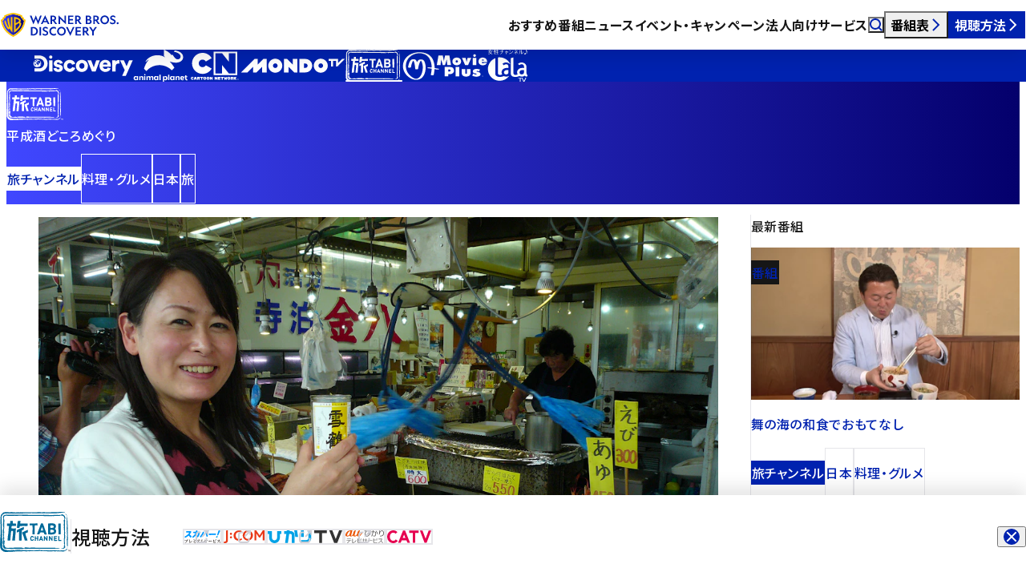

--- FILE ---
content_type: text/html; charset=UTF-8
request_url: https://www.discoveryjapan.jp/tabichannel/heiseizakedokoromeguri/
body_size: 37027
content:
<!DOCTYPE html><html lang="ja" data-astro-cid-gxcatbgd> <head><meta charset="UTF-8"><meta name="viewport" content="width=device-width"><title>平成酒どころめぐり | ワーナーブラザース・ディスカバリー・ジャパン</title><meta name="keywords" content=""><meta name="description" content="お酒を通じて、旅先の“旨いもの”“風土”“人”にふれあう旅！"><meta property="og:type" content="article"><meta property="og:locale" content="ja_JP"><meta property="og:site_name" content="ワーナーブラザース・ディスカバリー・ジャパン"><meta property="og:title" content="平成酒どころめぐり"><meta property="og:description" content="お酒を通じて、旅先の“旨いもの”“風土”“人”にふれあう旅！"><meta property="og:url" content="https://www.discoveryjapan.jp/tabichannel/heiseizakedokoromeguri/"><meta property="og:image" content="https://images.microcms-assets.io/assets/9ec4dfe3f47b409aa5fea482e9d272af/934ca2e500824fd5bbd99899a974ec59/%E5%B9%B3%E6%88%90%E9%85%92%E3%81%A8%E3%82%99%E3%81%93%E3%82%8D%E3%82%81%E3%81%8F%E3%82%99%E3%82%8A.jpg?w=1600"><meta name="twitter:card" content="summary_large_image"><link href="/favicon.ico" rel="icon" sizes="48x48"><link rel="apple-touch-icon" href="/apple-touch-icon.png"><link rel="canonical" href="https://www.discoveryjapan.jp/tabichannel/heiseizakedokoromeguri/"><link rel="sitemap" href="/sitemap-index.xml"><link rel="preconnect" href="https://fonts.googleapis.com"><link rel="preconnect" href="https://fonts.gstatic.com" crossorigin><link href="https://fonts.googleapis.com/css2?family=Montserrat:wght@100..900&family=Noto+Sans+JP:wght@100..900&display=swap" rel="stylesheet"><link rel="preconnect" href="https://images.microcms-assets.io"><script>(function(){const GTM_ID = "GTM-KXXH3CC";

        window.dataLayer = window.dataLayer || [];
        (function (w, d, s, l, i) {
          w[l] = w[l] || [];
          w[l].push({ 'gtm.start': new Date().getTime(), event: 'gtm.js' });
          var f = d.getElementsByTagName(s)[0],
            j = d.createElement(s),
            dl = l != 'dataLayer' ? '&l=' + l : '';
          j.async = true;
          j.src = 'https://www.googletagmanager.com/gtm.js?id=' + i + dl;
          f.parentNode.insertBefore(j, f);
        })(window, document, 'script', 'dataLayer', GTM_ID);
      })();</script><link rel="stylesheet" href="/_astro/index.B7DbOLuK.css">
<link rel="stylesheet" href="/_astro/index.Z8ml56Fq.css">
<link rel="stylesheet" href="/_astro/index.DeunNsXY.css">
<link rel="stylesheet" href="/_astro/index.DCsaOnC-.css">
<link rel="stylesheet" href="/_astro/index.DKlTnrLc.css">
<style>.list[data-astro-cid-hqh2hb5e]{margin-top:var(--space-03);container-type:inline-size}.splide__track[data-astro-cid-hqh2hb5e]{overflow:visible}@media screen and (width < max(768px,48rem)){.splide__track[data-astro-cid-hqh2hb5e]{margin-top:0}}.splide__slide[data-astro-cid-hqh2hb5e]{width:clamp(219 * var(--px),var(--window-width) / 100 * 9.953px + 181.676 * var(--px),325 * var(--px));max-width:min(65.373cqw,325 * var(--px) - var(--scrollbar-width, 0) / 4);margin-right:var(--gap)}
.container[data-astro-cid-qg6ioyt4]{position:relative;padding:calc(var(--space-06) - 1px) 0 var(--space-06);overflow:hidden;color:var(--color-white);background-image:var(--grad);border-top:1px solid transparent}.list[data-astro-cid-qg6ioyt4]{display:flex;flex-wrap:wrap;gap:calc(10 * var(--px));padding:0 var(--indent);font-size:calc(.6875 * var(--rem));color:#fff}.list[data-astro-cid-qg6ioyt4] li[data-astro-cid-qg6ioyt4]{display:flex;gap:calc(10 * var(--px));align-items:center}.list[data-astro-cid-qg6ioyt4] svg[data-astro-cid-qg6ioyt4]{width:var(--size-icon)}.list[data-astro-cid-qg6ioyt4] svg[data-astro-cid-qg6ioyt4] path{fill:currentcolor}.list[data-astro-cid-qg6ioyt4] a[data-astro-cid-qg6ioyt4]:focus-visible{outline-color:currentcolor}
@keyframes splide-loading{0%{transform:rotate(0)}to{transform:rotate(1turn)}}.splide__track--draggable{-webkit-touch-callout:none;-webkit-user-select:none;-ms-user-select:none;user-select:none}.splide__track--fade>.splide__list>.splide__slide{margin:0!important;opacity:0;z-index:0}.splide__track--fade>.splide__list>.splide__slide.is-active{opacity:1;z-index:1}.splide--rtl{direction:rtl}.splide__track--ttb>.splide__list{display:block}.splide__container{box-sizing:border-box;position:relative}.splide__list{backface-visibility:hidden;display:-ms-flexbox;display:flex;height:100%;margin:0!important;padding:0!important}.splide.is-initialized:not(.is-active) .splide__list{display:block}.splide__pagination{-ms-flex-align:center;align-items:center;display:-ms-flexbox;display:flex;-ms-flex-wrap:wrap;flex-wrap:wrap;-ms-flex-pack:center;justify-content:center;margin:0;pointer-events:none}.splide__pagination li{display:inline-block;line-height:1;list-style-type:none;margin:0;pointer-events:auto}.splide:not(.is-overflow) .splide__pagination{display:none}.splide__progress__bar{width:0}.splide{position:relative;visibility:hidden}.splide.is-initialized,.splide.is-rendered{visibility:visible}.splide__slide{backface-visibility:hidden;box-sizing:border-box;-ms-flex-negative:0;flex-shrink:0;list-style-type:none!important;margin:0;position:relative}.splide__slide img{vertical-align:bottom}.splide__spinner{animation:splide-loading 1s linear infinite;border:2px solid #999;border-left-color:transparent;border-radius:50%;contain:strict;display:inline-block;height:20px;inset:0;margin:auto;position:absolute;width:20px}.splide__sr{clip:rect(0 0 0 0);border:0;height:1px;margin:-1px;overflow:hidden;padding:0;position:absolute;width:1px}.splide__toggle.is-active .splide__toggle__play,.splide__toggle__pause{display:none}.splide__toggle.is-active .splide__toggle__pause{display:inline}.splide__track{overflow:hidden;position:relative;z-index:0}
astro-disclosure[data-astro-cid-2hnuhmwc]{display:contents}summary[data-astro-cid-2hnuhmwc]{cursor:pointer}[data-astro-cid-2hnuhmwc][data-component-disclosure=body]{overflow:hidden}
.container[data-astro-cid-xwxdgr7x]{padding:var(--space-03) 0;overflow:hidden;isolation:isolate}.container[data-astro-cid-xwxdgr7x].-border-top{border-top:1px solid var(--color-line)}.header[data-astro-cid-xwxdgr7x]{display:flex;flex-wrap:wrap;gap:0;align-items:center;padding:0 var(--indent)}@media screen and (width < max(768px,48rem)){.header[data-astro-cid-xwxdgr7x]{display:block}}.heading[data-astro-cid-xwxdgr7x]{font-size:var(--fz-h2);font-weight:500;line-height:1.65}.heading[data-astro-cid-xwxdgr7x]:not(:last-child){padding-right:var(--offset)}.link[data-astro-cid-xwxdgr7x]{flex:1 1 auto;min-height:1lh;padding-left:var(--offset);border-left:1px solid var(--color-line)}@media screen and (width < max(768px,48rem)){.link[data-astro-cid-xwxdgr7x]{padding-left:0;margin-top:calc(.625 * var(--rem));border-left:0}}.list[data-astro-cid-xwxdgr7x]{display:grid;grid-template-columns:repeat(4,minmax(0,1fr));gap:calc(2.5 * var(--rem)) var(--gap);margin-top:var(--space-03)}@media screen and (width < max(768px,48rem)){.list[data-astro-cid-xwxdgr7x]{grid-template-columns:repeat(2,minmax(0,1fr))}}@media screen and (width < max(576px,36rem)){.list[data-astro-cid-xwxdgr7x]{grid-template-columns:minmax(0,1fr)}}
.list[data-astro-cid-qcvofwpc]{margin-top:var(--space-03);container-type:inline-size}.splide__track[data-astro-cid-qcvofwpc]{overflow:visible}@media screen and (width < max(768px,48rem)){.splide__track[data-astro-cid-qcvofwpc]{margin-top:0}}.splide__slide[data-astro-cid-qcvofwpc]{width:clamp(219 * var(--px),var(--window-width) / 100 * 9.953px + 181.676 * var(--px),325 * var(--px));max-width:min(65.373cqw,325 * var(--px) - var(--scrollbar-width, 0) / 4);margin-right:var(--gap)}
._pill_czzng_1{display:flex;align-items:center;width:fit-content;min-height:calc(1.25 * var(--rem));padding:0 calc(.625 * var(--rem) - 1px);font-size:var(--fz-tag);font-weight:500;color:var(--_foreground);background-color:var(--_background);border:1px solid var(--_border, transparent);border-radius:calc(.625 * var(--rem))}._pill_czzng_1:is(._-ad_czzng_14,._-program_czzng_14,._-article_czzng_14){--_foreground: var(--color-white)}._pill_czzng_1._-ad_czzng_14{--_background: var(--color-ad);padding:0 calc(.3125 * var(--rem));font-family:var(--ff-en);letter-spacing:normal}._pill_czzng_1._-program_czzng_14{--_background: var(--color-black)}._pill_czzng_1._-article_czzng_14{--_background: var(--color-dark)}._pill_czzng_1._-channel_czzng_29{--_foreground: var(--color-white);--_background: var(--color-blue)}._pill_czzng_1._-channel_czzng_29._-dark_czzng_33{--_foreground: var(--color-blue);--_background: var(--color-white)}._pill_czzng_1._-tag_czzng_37{--_foreground: var(--color-blue);--_background: var(--color-white);--_border: var(--color-line)}._pill_czzng_1._-tag_czzng_37._-dark_czzng_33{--_foreground: var(--color-white);--_background: transparent;--_border: var(--color-white)}._pill_czzng_1._-category_czzng_47{--_foreground: var(--color-dark);--_background: transparent;--_border: var(--color-line)}._pill_czzng_1._-category_czzng_47._-dark_czzng_33{--_foreground: var(--color-white);--_background: transparent;--_border: var(--color-white)}._pill_czzng_1._-wbd_czzng_57{--_foreground: var(--color-white);--_background: var(--color-black)}._pill_czzng_1._-pdf_czzng_61{--_foreground: var(--color-white);--_background: var(--color-red);padding:0 calc(.3125 * var(--rem));font-family:var(--ff-en);letter-spacing:normal}._container_qbtul_1{display:block;isolation:isolate;border-radius:var(--radius)}._container_qbtul_1[href]:not(._-dark_qbtul_6){color:var(--color-blue)}._image_qbtul_10{position:relative;overflow:hidden;border-radius:var(--radius);box-shadow:0 calc(10 * var(--px)) calc(20 * var(--px)) #0003}@media(forced-colors:active){._image_qbtul_10{border:1px solid transparent}}._image_qbtul_10 img{display:block;width:100%}@media(hover:hover){._image_qbtul_10 img{transition:scale var(--duration-base) linear}[href]:hover ._image_qbtul_10 img{transition:scale calc(var(--duration-base) * 3) linear;scale:1.1}}._label_qbtul_35{--_space: clamp(8 * var(--px), var(--window-width) / 100 * .188px + 7.295 * var(--px), 10 * var(--px));position:absolute;top:var(--_space);right:var(--_space);z-index:1}._body_qbtul_43{padding:var(--space-06) var(--indent) 0}._date_qbtul_47{flex:0 0 100%;margin-bottom:var(--space-07)}._container_qbtul_1:not(._-dark_qbtul_6) ._date_qbtul_47{color:var(--color-black)}._date_qbtul_47{font-family:var(--ff-en);font-size:calc(.75 * var(--rem));line-height:1.2;letter-spacing:normal}._title_qbtul_61{font-weight:500}:is([target=_blank],[download]) ._title_qbtul_61>span{padding-right:calc(var(--size-icon) + 10 * var(--px))}._title_qbtul_61 svg{width:var(--size-icon);margin-left:calc(var(--size-icon) * -1);vertical-align:calc(1 * var(--px))}._title_qbtul_61 svg path{fill:currentcolor}._title_qbtul_61:not(._-large_qbtul_75){font-size:var(--fz-summary)}[target=_blank] ._title_qbtul_61:not(._-large_qbtul_75)>span{padding-right:calc(var(--size-icon) + 5 * var(--px))}._title_qbtul_61:not(._-large_qbtul_75) svg{vertical-align:0}._pills_qbtul_85{display:flex;flex-wrap:wrap;gap:calc(.3125 * var(--rem)) calc(5 * var(--px));margin-top:var(--space-07)}._tagList_qbtul_92{display:contents}
._inlineLink_14gi6_1{text-decoration:underline}._inlineLink_14gi6_1:not(._-dark_14gi6_4){color:var(--color-blue)}._inlineLink_14gi6_1._-dark_14gi6_4[target=_blank] svg path{fill:var(--color-white)}._inlineLink_14gi6_1[target=_blank] span{padding-right:calc(var(--size-icon) + 10 * var(--px))}._inlineLink_14gi6_1[target=_blank] svg{width:var(--size-icon);margin-right:calc(5 * var(--px));margin-left:round(up,var(--size-icon) * -1 - 5 * var(--px),1px);translate:0 -.05em}._inlineLink_14gi6_1[href^="tel:"]{color:inherit;text-decoration:none;cursor:default}
</style></head> <body data-astro-cid-gxcatbgd> <noscript><iframe src="https://www.googletagmanager.com/ns.html?id=GTM-KXXH3CC" height="0" width="0" style="display:none;visibility:hidden" data-astro-cid-gxcatbgd></iframe></noscript> <div id="container" data-astro-cid-gxcatbgd> <script type="module">class s extends HTMLElement{input=this.querySelector("input");constructor(){super(),this.addEventListener("submit",this.handleSubmit)}handleSubmit(e){e.preventDefault();const t=this.input?.value;location.href=`/search/?q=${t}`}}customElements.define("astro-dropdown-search",s);</script><astro-header data-astro-cid-uaqiaooz="true"> <header class="container" data-header data-astro-cid-uaqiaooz> <div class="backdrop" data-header-backdrop data-astro-cid-uaqiaooz></div> <div class="main" data-astro-cid-uaqiaooz> <div class="logo" data-astro-cid-z6gpi67q="true"> <a href="/" data-astro-cid-z6gpi67q> <svg fill="none" height="40" viewBox="0 0 148 40" width="148" xmlns="http://www.w3.org/2000/svg" xmlns:xlink="http://www.w3.org/1999/xlink" aria-label="WARNER BROS. DISCOVERY" role="img" class="logo_large" data-astro-cid-z6gpi67q><title>WARNER BROS. DISCOVERY</title><linearGradient id="logo-a" gradientUnits="userSpaceOnUse" x1="1.98071" x2="28.988" y1="19.8998" y2="19.8998" data-astro-cid-z6gpi67q><stop offset="0" stop-color="#4047ff" data-astro-cid-z6gpi67q></stop><stop offset="1" stop-color="#04006c" data-astro-cid-z6gpi67q></stop></linearGradient><path d="m40.7143 19.4874-4.4897-11.02608h2.1145l2.5635 6.58078 2.8096-6.8859 2.7952 6.8859 2.549-6.58078h2.0276l-4.4752 11.02608-2.9545-7.1038zm20.0284-.4213h-2.0566l-1.0717-2.2808h-4.5041l-1.0718 2.2808h-2.071l5.3876-11.02608zm-6.9228-3.7916h3.0848l-1.5496-3.2831zm10.2387 3.7916h-1.9552v-10.60478h2.9835c2.3317 0 3.9972 1.20573 3.9972 3.28308 0 1.4382-.7965 2.4261-2.071 2.9054l3.2876 4.4163h-2.2738l-3.0269-4.0966h-.9414zm0-5.6656h1.0283c1.2021 0 2.0131-.5956 2.0131-1.656 0-1.0751-.811-1.6707-2.0131-1.6707h-1.0283zm30.5946 5.6656h-1.9551v-10.60478h2.9834c2.3318 0 3.9973 1.20573 3.9973 3.28308 0 1.4382-.7966 2.4261-2.0711 2.9054l3.2873 4.4163h-2.2735l-3.0268-4.0966h-.9415zm0-5.6656h1.0283c1.2021 0 2.0131-.5956 2.0131-1.656 0-1.0751-.811-1.6707-2.0131-1.6707h-1.0283zm-15.2348-4.93918h1.9118v11.01148l-7.4442-7.1909v6.7842h-1.9117v-11.01158l7.4441 7.19098zm4.4751 0h6.5173v1.62708h-4.6055v2.7455h4.2434v1.6416h-4.2434v2.9635h4.6345v1.6271h-6.5463zm22.1715 0h3.041c2.361 0 3.592 1.10404 3.592 2.80368 0 1.0896-.667 1.8595-1.478 2.2082 1.203.3195 2.129 1.2348 2.129 2.5712 0 1.874-1.448 3.0217-3.736 3.0217h-3.548zm2.925 4.48888c1.101 0 1.796-.4939 1.796-1.4237 0-.9443-.695-1.4381-1.796-1.4381h-1.014v2.8618zm.507 4.4888c1.115 0 1.868-.581 1.868-1.5253 0-.9297-.753-1.5108-1.868-1.5108h-1.521v3.0361zm7.862 1.6271h-1.955v-10.60478h2.984c2.332 0 3.997 1.20573 3.997 3.28308 0 1.4382-.797 2.4261-2.071 2.9054l3.288 4.4163h-2.274l-3.027-4.0966h-.942zm0-5.6656h1.029c1.202 0 2.013-.5956 2.013-1.656 0-1.0751-.811-1.6707-2.013-1.6707h-1.029zm17.664.3632c0 3.0216-2.404 5.4767-5.402 5.4767s-5.402-2.4551-5.402-5.4767c0-3.0217 2.404-5.47675 5.402-5.47675s5.402 2.45505 5.402 5.47675zm-8.849 0c0 2.0919 1.535 3.6608 3.447 3.6608 1.911 0 3.447-1.5689 3.447-3.6608s-1.536-3.6608-3.447-3.6608c-1.912 0-3.447 1.5689-3.447 3.6608zm13.438 3.8061c1.071 0 1.824-.4794 1.824-1.351 0-.6828-.449-.9879-1.115-1.322l-1.767-.8426c-1.144-.552-2.114-1.2348-2.114-2.7166 0-1.84486 1.506-3.05065 3.476-3.05065 1.202 0 2.274.50849 2.853 1.04598v2.03377c-.811-.8135-1.868-1.4091-2.926-1.4091-.883 0-1.549.4358-1.549 1.2202 0 .5811.42.8862.999 1.1768l1.651.7699c1.535.7118 2.346 1.4382 2.346 2.9199 0 1.9757-1.636 3.196-3.722 3.196-1.347 0-2.534-.5084-3.229-1.0605v-2.0047c.926.7554 2.071 1.3946 3.273 1.3946zm7.388.3632c0 .6973-.55 1.2348-1.231 1.2348h-.029c-.681 0-1.217-.5375-1.217-1.2348 0-.6828.536-1.2203 1.217-1.2203h.029c.681 0 1.231.5375 1.231 1.2203zm-42.77 15.3253h-1.955v-10.6047h2.983c2.332 0 3.998 1.2057 3.998 3.2831 0 1.4382-.797 2.426-2.071 2.9054l3.287 4.4162h-2.274l-3.026-4.0966h-.942zm0-5.6655h1.028c1.202 0 2.014-.5957 2.014-1.6561 0-1.075-.812-1.6706-2.014-1.6706h-1.028zm-10.8614-4.9392h6.5173v1.627h-4.6056v2.7456h4.2435v1.6416h-4.2435v2.9635h4.6345v1.627h-6.5462zm-12.2852 5.3024c0 3.0216-2.4042 5.4767-5.4022 5.4767s-5.4021-2.4551-5.4021-5.4767 2.4042-5.4767 5.4021-5.4767c2.9978 0 5.4022 2.4551 5.4022 5.4767zm-8.8491 0c0 2.0919 1.5353 3.6609 3.4469 3.6609 1.9117 0 3.4469-1.569 3.4469-3.6609s-1.5352-3.6608-3.4469-3.6608c-1.9116 0-3.4469 1.5689-3.4469 3.6608zm-31.4211-5.3025c3.0124 0 5.431 2.2808 5.431 5.3025s-2.4186 5.3023-5.431 5.3023h-3.2587v-10.6048zm-1.3035 1.6271v7.3508h1.1731c2.129 0 3.6062-1.6561 3.6062-3.6754s-1.4772-3.6754-3.5917-3.6754zm10.6875-1.6271v10.6048h-1.9552v-10.6048zm5.2602 9.1086c1.0718 0 1.8248-.4795 1.8248-1.3511 0-.6828-.4489-.9878-1.1151-1.3219l-1.7669-.8426c-1.1441-.552-2.1145-1.2348-2.1145-2.7165 0-1.8451 1.5062-3.0507 3.4759-3.0507 1.2021 0 2.2738.5084 2.8531 1.0458v2.0339c-.8111-.8135-1.8683-1.4092-2.9256-1.4092-.8834 0-1.5496.4359-1.5496 1.2204 0 .581.42.8861.9993 1.1766l1.6511.77c1.5351.7118 2.3461 1.4381 2.3461 2.9198 0 1.9758-1.6365 3.1961-3.722 3.1961-1.3469 0-2.5345-.5085-3.2297-1.0605v-2.0047c.9269.7553 2.0711 1.3946 3.2731 1.3946zm13.2911-1.3365v2.2662c-.7821.4794-1.7235.7409-2.7373.7409-3.0124 0-5.4455-2.4551-5.4455-5.4767s2.4331-5.4767 5.4455-5.4767c1.0138 0 1.9552.2615 2.7373.7408v2.2662c-.6228-.6972-1.5787-1.1331-2.6939-1.1331-1.9986 0-3.5337 1.569-3.5337 3.6028 0 2.0337 1.5351 3.6027 3.5337 3.6027 1.1152 0 2.0711-.4359 2.6939-1.1331zm12.5076-7.7721h2.1579l3.2876 7.1038 3.2586-7.1038h2.071l-5.3875 11.0261zm32.7909 10.6048v-4.7649l-3.954-5.8399h2.216l2.709 4.024 2.737-4.024h2.201l-3.939 5.8399v4.7649z" fill="#0022af" data-astro-cid-z6gpi67q></path><path d="m28.988 14.7874c-.2057 1.4112-.8674 6.0225-4.2297 10.5484-3.4201 4.6605-7.9171 6.9216-9.2739 7.6173-1.3569-.6957-5.85382-2.9568-9.27397-7.6173-3.36231-4.5259-4.02401-9.1372-4.22972-10.5484l2.04305-1.0992v-1.5245l2.0245-1.1v-1.52351c2.80088-1.33959 5.88644-2.22062 9.43614-2.69374 3.5496.47312 6.6352 1.35415 9.4361 2.69374v1.52351l2.0245 1.1v1.5245z" fill="url(#logo-a)" class="-shield" data-astro-cid-z6gpi67q></path><path d="m28.7738 12.5934v-1.5195l-2.0245-1.09991v-1.58892l-1.0385-.49614c-2.951-1.41147-6.2143-2.35403-9.9781-2.8557l-.2459-.03323-.246.03323c-3.7638.50167-7.02703 1.44423-9.97803 2.8557l-1.03852.49614v1.58892l-2.0245 1.09991v1.5195l-2.19975 1.1834.173902 1.2612c.582811 4.2317 2.120888 8.0615 4.569608 11.3852 2.47472 3.3584 5.81549 6.106 9.92899 8.1683l.8143.4085.8142-.4085c4.1136-2.0623 7.4543-4.8099 9.929-8.1683 2.4487-3.3237 3.9868-7.1535 4.5696-11.3852l.1739-1.2612zm.2142 2.194c-.2057 1.4112-.8674 6.0225-4.2297 10.5485-3.4201 4.6604-7.9171 6.9215-9.2739 7.6172-1.3568-.6957-5.8538-2.9568-9.27395-7.6172-3.36231-4.526-4.024-9.1373-4.22972-10.5485l2.04306-1.0992v-1.5245l2.02449-1.1v-1.52351c2.80088-1.33959 5.88642-2.22062 9.43612-2.69374 3.5496.47312 6.6352 1.35415 9.4361 2.69374v1.52351l2.0245 1.1v1.5245zm-14.4548-4.6416v19.6221c-1.3592-1.4518-2.5966-3.2681-3.4771-5.1087l-1.79754 1.0779c-2.33196-2.5941-3.92719-5.7803-4.94085-9.9855.51727-.6042 1.04768-1.1435 1.58172-1.6247.77573 3.5036 1.90526 6.4572 3.63411 8.8858l.65236-.3791c-1.15304-3.1273-1.79444-6.4222-2.07674-10.1878.69842-.4438 1.37999-.8024 2.02234-1.0919.2458 4.1503 1.0258 8.2892 2.3339 11.6056l.0872-.0511-.094-12.3952c.6982-.1801 1.3824-.2999 2.0746-.3674zm9.4969 6.7572c.7325-.8136.8885-1.4057.8885-2.1216 0-1.0136-.8347-1.9156-2.0489-2.6906-.7334-.4682-1.856-1.0352-3.4932-1.4929-.9419-.2538-1.9243-.408-2.9351-.4521v19.6221c4.1116-2.1233 8.9996-7.9415 9.0243-10.9016.0076-.905-.4687-1.4965-1.4356-1.9633zm-5.5671-4.4107c1.0124 0 4.2877 1.0388 4.2877 2.3506 0 .4728-.416 1.1504-1.7116 1.8329l-2.5761 1.3856zm2.5521 10.8817c-.5787.6691-1.5265 1.6897-2.5521 2.4847v-5.6301s3.7165-2.0978 3.8529-2.1875c1.1125.2827 1.056 1.1034 1.0559 1.1887-.001 1.0338-1.0544 2.6343-2.3567 4.1442z" fill="#ffc200" class="-shield" data-astro-cid-z6gpi67q></path></svg> <svg width="40" height="40" viewBox="0 0 40 40" fill="none" aria-label="WARNER BROS. DISCOVERY" role="img" class="logo_small" xmlns="http://www.w3.org/2000/svg" data-astro-cid-z6gpi67q> <title>WARNER BROS. DISCOVERY</title> <path d="M37.4355 13.2696C37.1699 15.0921 36.3153 21.0473 31.9732 26.8922C27.5563 32.9108 21.7488 35.8308 19.9966 36.7293C18.2443 35.8308 12.4369 32.9108 8.01998 26.8922C3.67781 21.0473 2.82328 15.0921 2.55762 13.2696L5.19607 11.8501V9.88133L7.81055 8.46081V6.49329C11.4277 4.7633 15.4125 3.62552 19.9966 3.01452C24.5807 3.62552 28.5655 4.7633 32.1826 6.49329V8.46081L34.7971 9.88133V11.8501L37.4355 13.2696Z" fill="url(#paint0_linear_2308_9502)" class="-shield" data-astro-cid-z6gpi67q></path> <path d="M37.1592 10.4349V8.47267L34.5447 7.05216V5.00018L33.2035 4.35946C29.3925 2.53664 25.1783 1.3194 20.3176 0.671531L20 0.628616L19.6824 0.671531C14.8217 1.3194 10.6075 2.53664 6.79648 4.35945L5.4553 5.00018V7.05216L2.84082 8.47267V10.4349L0 11.9632L0.224582 13.592C0.977239 19.0569 2.96356 24.0027 6.12588 28.2951C9.32181 32.6322 13.6361 36.1806 18.9485 38.8438L20 39.3714L21.0515 38.8438C26.3639 36.1806 30.6782 32.6322 33.8741 28.2951C37.0365 24.0027 39.0228 19.0569 39.7754 13.592L40 11.9632L37.1592 10.4349ZM37.4359 13.2683C37.1702 15.0908 36.3157 21.0459 31.9735 26.8909C27.5567 32.9095 21.7492 35.8295 19.9969 36.7279C18.2447 35.8295 12.4372 32.9095 8.02034 26.8909C3.67816 21.0459 2.82363 15.0908 2.55797 13.2683L5.19642 11.8488V9.87998L7.8109 8.45946V6.49193C11.428 4.76195 15.4128 3.62417 19.9969 3.01317C24.581 3.62417 28.5659 4.76195 32.183 6.49193V8.45946L34.7975 9.87998V11.8488L37.4359 13.2683ZM18.7686 7.274V32.6145C17.0133 30.7396 15.4152 28.394 14.2781 26.017L11.9567 27.409C8.94519 24.059 6.88507 19.9442 5.57601 14.5135C6.24401 13.7332 6.929 13.0368 7.61867 12.4154C8.62047 16.94 10.0792 20.7543 12.3119 23.8907L13.1544 23.401C11.6653 19.3624 10.8369 15.1073 10.4724 10.2444C11.3743 9.67118 12.2545 9.2081 13.0841 8.83423C13.4015 14.1941 14.4088 19.5391 16.0981 23.822L16.2108 23.756L16.0894 7.74856C16.9911 7.51589 17.8747 7.36125 18.7686 7.274ZM31.033 16.0004C31.979 14.9498 32.1805 14.1851 32.1805 13.2605C32.1805 11.9515 31.1026 10.7868 29.5346 9.78584C28.5874 9.18121 27.1376 8.44893 25.0234 7.85792C23.8069 7.53006 22.5382 7.33095 21.2329 7.27401V32.6145C26.5427 29.8724 32.8552 22.3587 32.8871 18.5359C32.8969 17.3672 32.2818 16.6032 31.033 16.0004ZM23.8436 10.3043C25.151 10.3043 29.3808 11.6458 29.3808 13.34C29.3808 13.9506 28.8436 14.8257 27.1704 15.707L23.8436 17.4965V10.3043ZM27.1394 24.3572C26.392 25.2214 25.1681 26.5394 23.8436 27.5661V20.2952C23.8436 20.2952 28.6432 17.586 28.8194 17.4703C30.256 17.8353 30.1831 18.8952 30.183 19.0053C30.1816 20.3405 28.8213 22.4074 27.1394 24.3572Z" fill="#FFC200" class="-shield" data-astro-cid-z6gpi67q></path> <defs data-astro-cid-z6gpi67q> <linearGradient id="paint0_linear_2308_9502" x1="2.55761" y1="19.8719" x2="37.4355" y2="19.8719" gradientUnits="userSpaceOnUse" data-astro-cid-z6gpi67q> <stop stop-color="#4047FF" data-astro-cid-z6gpi67q></stop> <stop offset="1" stop-color="#04006C" data-astro-cid-z6gpi67q></stop> </linearGradient> </defs> </svg> </a> </div>  <div class="navigation" data-astro-cid-uaqiaooz> <ul class="navigation_list" data-astro-cid-uaqiaooz> <li data-astro-cid-uaqiaooz> <a href="/program/" class="navigation_link" data-astro-cid-uaqiaooz>おすすめ番組</a> </li> <li data-astro-cid-uaqiaooz> <a href="/news/" class="navigation_link" data-astro-cid-uaqiaooz>ニュース</a> </li> <li data-astro-cid-uaqiaooz> <a href="/campaign/" class="navigation_link" data-astro-cid-uaqiaooz>イベント・キャンペーン</a> </li> <li data-astro-cid-uaqiaooz> <a href="/business/" class="navigation_link" data-astro-cid-uaqiaooz>法人向けサービス</a> </li> </ul> </div> <div class="widgets" data-astro-cid-uaqiaooz> <button type="button" class="button -search" aria-expanded="false" aria-controls="dropdown-search" data-header-dropdown-toggle="search" data-astro-cid-uaqiaooz> <svg width="1em" height="1em" viewBox="0 0 10 10" aria-hidden="true" data-astro-cid-uaqiaooz="true" data-icon="search">   <path fill="#fff" fill-rule="evenodd" d="M1.2 4.35a3.15 3.15 0 1 1 6.3 0 3.15 3.15 0 0 1-6.3 0M4.35 0a4.35 4.35 0 1 0 2.622 7.821l2.104 2.103.848-.848-2.103-2.104A4.35 4.35 0 0 0 4.35 0" clip-rule="evenodd"/> </svg> <span class="sr-only" data-astro-cid-uaqiaooz>検索</span> </button> <button type="button" class="button -timetable" aria-expanded="false" aria-controls="dropdown-timetable" data-header-dropdown-toggle="timetable" data-astro-cid-uaqiaooz>番組表<svg width="1em" height="1em" viewBox="0 0 10 10" aria-hidden="true" data-astro-cid-uaqiaooz="true" data-icon="next">   <path fill="#0022AF" fill-rule="evenodd" d="M6.652 5 2.64.984l.849-.848 4.436 4.44.423.425-.424.424L3.488 9.86l-.848-.849z" clip-rule="evenodd"/> </svg></button> <button type="button" class="button -howTo" aria-expanded="false" aria-controls="dropdown-howTo" data-header-dropdown-toggle="howTo" data-astro-cid-uaqiaooz>視聴方法<svg width="1em" height="1em" viewBox="0 0 10 10" aria-hidden="true" data-astro-cid-uaqiaooz="true" data-icon="next">   <path fill="#0022AF" fill-rule="evenodd" d="M6.652 5 2.64.984l.849-.848 4.436 4.44.423.425-.424.424L3.488 9.86l-.848-.849z" clip-rule="evenodd"/> </svg></button> <button type="button" class="button -menu" aria-expanded="false" aria-controls="dropdown-menu" data-header-dropdown-toggle="menu" data-astro-cid-uaqiaooz> <span class="menu_icon -open" data-astro-cid-uaqiaooz><svg width="1em" height="1em" viewBox="0 0 18 18" aria-hidden="true" data-astro-cid-uaqiaooz="true" data-icon="menu">   <g fill="#0022AF"><path fill-rule="evenodd" d="M7 14H0v-2h7zm0-5H0V7h7zm5.306-3a4.306 4.306 0 1 0 2.458 7.842l1.849 1.849 1.08-1.08-1.85-1.85A4.306 4.306 0 0 0 12.306 6M9.54 10.306a2.764 2.764 0 1 1 5.53 0 2.764 2.764 0 0 1-5.53 0" clip-rule="evenodd"/><path d="m14.764 13.842.106-.107-.09-.088-.102.071zm1.849 1.849-.106.106.106.106.106-.106zm1.08-1.08.105.106.107-.106-.107-.106zm-1.85-1.85-.123-.085-.072.103.089.089zM8.15 10.307a4.156 4.156 0 0 1 4.156-4.156v-.3a4.456 4.456 0 0 0-4.456 4.456zm4.156 4.156a4.156 4.156 0 0 1-4.156-4.156h-.3a4.456 4.456 0 0 0 4.456 4.456zm2.372-.744a4.14 4.14 0 0 1-2.372.743v.3c.945 0 1.822-.294 2.543-.796zm-.02.23 1.849 1.849.212-.212-1.85-1.85zm2.061 1.849 1.08-1.08-.213-.212-1.08 1.08zm1.08-1.292-1.85-1.85-.212.213 1.85 1.85zm-1.338-4.2a4.14 4.14 0 0 1-.741 2.371l.246.172a4.44 4.44 0 0 0 .795-2.542zM12.306 6.15a4.156 4.156 0 0 1 4.155 4.156h.3a4.456 4.456 0 0 0-4.455-4.456zm0 1.241a2.914 2.914 0 0 0-2.915 2.915h.3a2.614 2.614 0 0 1 2.615-2.615zm2.914 2.915a2.914 2.914 0 0 0-2.914-2.915v.3a2.614 2.614 0 0 1 2.614 2.615zm-2.914 2.914a2.914 2.914 0 0 0 2.914-2.914h-.3a2.614 2.614 0 0 1-2.614 2.614zM9.39 10.306a2.914 2.914 0 0 0 2.915 2.914v-.3a2.614 2.614 0 0 1-2.615-2.614z"/><path fill-rule="evenodd" d="M15 3.675H0v-2h15z" clip-rule="evenodd"/></g> </svg></span> <span class="menu_icon -close" data-astro-cid-uaqiaooz><svg width="1em" height="1em" viewBox="0 0 10 10" aria-hidden="true" data-astro-cid-uaqiaooz="true" data-icon="close">   <path fill="#0022AF" fill-rule="evenodd" d="m5.849 5 3.11-3.111-.848-.849-3.11 3.111-3.112-3.11-.849.848 3.112 3.11L1.04 8.112l.849.849L5 5.848 8.111 8.96l.849-.849z" clip-rule="evenodd"/> </svg></span> <span class="open-sr-only" data-astro-cid-uaqiaooz>検索とメニュー</span> <span class="close-sr-only" data-astro-cid-uaqiaooz>検索とメニューを閉じる</span> </button> </div> </div> <div class="channel" data-header-channel data-astro-cid-uaqiaooz> <ul aria-label="チャンネル" class="channel_list" data-astro-cid-uaqiaooz> <li class="channel_listItem" data-astro-cid-uaqiaooz> <a href="/discoverychannel/" class="channel_link" data-astro-cid-uaqiaooz> <img src="/_astro/discoverychannel-white.90BxbCMg.svg" width="125" height="40" alt="ディスカバリーチャンネル" class="channel_icon" data-astro-cid-uaqiaooz="true">  </a> </li><li class="channel_listItem" data-astro-cid-uaqiaooz> <a href="/animalplanet/" class="channel_link" data-astro-cid-uaqiaooz> <img src="/_astro/animalplanet-white.D6AbA3eG.svg" width="69" height="40" alt="アニマルプラネット" class="channel_icon" data-astro-cid-uaqiaooz="true">  </a> </li><li class="channel_listItem" data-astro-cid-uaqiaooz> <a href="/cartoonnetwork/" class="channel_link" data-astro-cid-uaqiaooz> <img src="/_astro/cartoonnetwork-white.C4h7OkEa.svg" width="65" height="40" alt="カートゥーン ネットワーク" class="channel_icon" data-astro-cid-uaqiaooz="true">  </a> </li><li class="channel_listItem" data-astro-cid-uaqiaooz> <a href="/mondotv/" class="channel_link" data-astro-cid-uaqiaooz> <img src="/_astro/mondotv-white.CO0_ieZW.svg" width="131" height="40" alt="MONDO TV" class="channel_icon" data-astro-cid-uaqiaooz="true">  </a> </li><li class="channel_listItem" data-astro-cid-uaqiaooz> <a href="/tabichannel/" class="channel_link -current" data-astro-cid-uaqiaooz> <img src="/_astro/tabichannel-white.BID1yfrZ.svg" width="71" height="40" alt="旅チャンネル" class="channel_icon" data-astro-cid-uaqiaooz="true">  </a> </li><li class="channel_listItem" data-astro-cid-uaqiaooz> <a href="/movieplus/" class="channel_link" data-astro-cid-uaqiaooz> <img src="/_astro/movieplus-white.DDFg75JK.svg" width="106" height="40" alt="ムービープラス" class="channel_icon" data-astro-cid-uaqiaooz="true">  </a> </li><li class="channel_listItem" data-astro-cid-uaqiaooz> <a href="/lalatv/" class="channel_link" data-astro-cid-uaqiaooz> <img src="/_astro/lalatv-white.ZjEKOJyl.svg" width="51" height="40" alt="女性チャンネル♪LaLa TV" class="channel_icon" data-astro-cid-uaqiaooz="true">  </a> </li> </ul> </div> <div class="dropdown" id="dropdown-search" data-header-dropdown="search" aria-hidden="true" data-astro-cid-uvqtwjhu> <div class="inner" data-header-dropdown-inner data-astro-cid-uvqtwjhu> <div class="inside" data-header-dropdown-inside data-astro-cid-uvqtwjhu> <div class="slot" data-header-dropdown-slot data-astro-cid-uvqtwjhu>  <div class="inner" data-astro-cid-6gaovnh6> <astro-dropdown-search data-astro-cid-6gaovnh6="true"> <form class="form" action="/search/" aria-label="フリーワード検索" data-astro-cid-6gaovnh6> <div class="form_inner" data-astro-cid-6gaovnh6> <input type="text" inputmode="search" aria-label="検索ワード" class="form_input" data-astro-cid-6gaovnh6> <button type="reset" class="form_reset" data-astro-cid-6gaovnh6> <span class="form_resetInner" data-astro-cid-6gaovnh6> <svg width="1em" height="1em" viewBox="0 0 10 10" aria-label="Reset" role="img" data-astro-cid-6gaovnh6="true" data-icon="close">   <path fill="#0022AF" fill-rule="evenodd" d="m5.849 5 3.11-3.111-.848-.849-3.11 3.111-3.112-3.11-.849.848 3.112 3.11L1.04 8.112l.849.849L5 5.848 8.111 8.96l.849-.849z" clip-rule="evenodd"/> </svg> </span> </button> </div> <button type="submit" class="form_submit" data-astro-cid-6gaovnh6>
検索
<svg width="1em" height="1em" viewBox="0 0 10 10" aria-hidden="true" data-astro-cid-6gaovnh6="true" data-icon="search">   <path fill="#fff" fill-rule="evenodd" d="M1.2 4.35a3.15 3.15 0 1 1 6.3 0 3.15 3.15 0 0 1-6.3 0M4.35 0a4.35 4.35 0 1 0 2.622 7.821l2.104 2.103.848-.848-2.103-2.104A4.35 4.35 0 0 0 4.35 0" clip-rule="evenodd"/> </svg> </button> </form> </astro-dropdown-search> </div>  </div> </div> <div class="close" data-astro-cid-uvqtwjhu> <button type="button" class="closeButton" aria-expanded="true" aria-controls="dropdown-search" data-header-dropdown-close="search" data-astro-cid-uvqtwjhu>閉じる
<svg width="1em" height="1em" viewBox="0 0 10 10" aria-hidden="true" data-astro-cid-uvqtwjhu="true" data-icon="close">   <path fill="#0022AF" fill-rule="evenodd" d="m5.849 5 3.11-3.111-.848-.849-3.11 3.111-3.112-3.11-.849.848 3.112 3.11L1.04 8.112l.849.849L5 5.848 8.111 8.96l.849-.849z" clip-rule="evenodd"/> </svg></button> </div> </div> </div>    <div class="dropdown" id="dropdown-timetable" data-header-dropdown="timetable" aria-hidden="true" data-astro-cid-uvqtwjhu> <div class="inner" data-header-dropdown-inner data-astro-cid-uvqtwjhu> <div class="inside" data-header-dropdown-inside data-astro-cid-uvqtwjhu> <div class="slot" data-header-dropdown-slot data-astro-cid-uvqtwjhu>  <div data-inner-component data-astro-cid-rsbyhbtv="true" data-astro-cid-svlwhvqd>  <ul aria-label="番組表" class="list" data-astro-cid-rsbyhbtv> <li class="list_item" data-astro-cid-rsbyhbtv> <a href="/discoverychannel/timetable_weekly/" class="list_link" data-astro-cid-rsbyhbtv> <picture><source srcset="/_astro/discoverychannel-white.90BxbCMg.svg" media="(forced-colors: active)"><img src="/_astro/discoverychannel-color.DHM-oMIP.svg" width="155" height="50" alt="ディスカバリーチャンネル" class="list_logo" loading="eager" data-astro-cid-rsbyhbtv="true"></picture>  </a> </li><li class="list_item" data-astro-cid-rsbyhbtv> <a href="/animalplanet/timetable_weekly/" class="list_link" data-astro-cid-rsbyhbtv> <picture><source srcset="/_astro/animalplanet-white.D6AbA3eG.svg" media="(forced-colors: active)"><img src="/_astro/animalplanet-color.DDfQ2RQB.svg" width="86" height="50" alt="アニマルプラネット" class="list_logo" loading="eager" data-astro-cid-rsbyhbtv="true"></picture>  </a> </li><li class="list_item" data-astro-cid-rsbyhbtv> <a href="/cartoonnetwork/timetable_weekly/" class="list_link" data-astro-cid-rsbyhbtv> <picture><source srcset="/_astro/cartoonnetwork-white.C4h7OkEa.svg" media="(forced-colors: active)"><img src="/_astro/cartoonnetwork-color.D95TWfAd.svg" width="80" height="50" alt="カートゥーン ネットワーク" class="list_logo" loading="eager" data-astro-cid-rsbyhbtv="true"></picture>  </a> </li><li class="list_item" data-astro-cid-rsbyhbtv> <a href="/mondotv/timetable_weekly/" class="list_link" data-astro-cid-rsbyhbtv> <picture><source srcset="/_astro/mondotv-white.CO0_ieZW.svg" media="(forced-colors: active)"><img src="/_astro/mondotv-color.DQfpCtUk.svg" width="162" height="50" alt="MONDO TV" class="list_logo" loading="eager" data-astro-cid-rsbyhbtv="true"></picture>  </a> </li><li class="list_item" data-astro-cid-rsbyhbtv> <a href="/tabichannel/timetable_weekly/" class="list_link" data-astro-cid-rsbyhbtv> <picture><source srcset="/_astro/tabichannel-white.BID1yfrZ.svg" media="(forced-colors: active)"><img src="/_astro/tabichannel-color.DP8VT1CC.svg" width="88" height="50" alt="旅チャンネル" class="list_logo" loading="eager" data-astro-cid-rsbyhbtv="true"></picture>  </a> </li><li class="list_item" data-astro-cid-rsbyhbtv> <a href="/movieplus/timetable_weekly/" class="list_link" data-astro-cid-rsbyhbtv> <picture><source srcset="/_astro/movieplus-white.DDFg75JK.svg" media="(forced-colors: active)"><img src="/_astro/movieplus-color.C4O7zhAE.svg" width="131" height="50" alt="ムービープラス" class="list_logo" loading="eager" data-astro-cid-rsbyhbtv="true"></picture>  </a> </li><li class="list_item" data-astro-cid-rsbyhbtv> <a href="/lalatv/timetable_weekly/" class="list_link" data-astro-cid-rsbyhbtv> <picture><source srcset="/_astro/lalatv-white.ZjEKOJyl.svg" media="(forced-colors: active)"><img src="/_astro/lalatv-color.DJIvRYPQ.svg" width="62" height="50" alt="女性チャンネル♪LaLa TV" class="list_logo" loading="eager" data-astro-cid-rsbyhbtv="true"></picture>  </a> </li> </ul>  </div>   </div> </div> <div class="close" data-astro-cid-uvqtwjhu> <button type="button" class="closeButton" aria-expanded="true" aria-controls="dropdown-timetable" data-header-dropdown-close="timetable" data-astro-cid-uvqtwjhu>閉じる
<svg width="1em" height="1em" viewBox="0 0 10 10" aria-hidden="true" data-astro-cid-uvqtwjhu="true" data-icon="close">   <path fill="#0022AF" fill-rule="evenodd" d="m5.849 5 3.11-3.111-.848-.849-3.11 3.111-3.112-3.11-.849.848 3.112 3.11L1.04 8.112l.849.849L5 5.848 8.111 8.96l.849-.849z" clip-rule="evenodd"/> </svg></button> </div> </div> </div>   <div class="dropdown" id="dropdown-howTo" data-header-dropdown="howTo" aria-hidden="true" data-astro-cid-uvqtwjhu> <div class="inner" data-header-dropdown-inner data-astro-cid-uvqtwjhu> <div class="inside" data-header-dropdown-inside data-astro-cid-uvqtwjhu> <div class="slot" data-header-dropdown-slot data-astro-cid-uvqtwjhu>  <div data-inner-component data-astro-cid-6pgruqdb="true" data-astro-cid-svlwhvqd>  <p class="text01" data-astro-cid-6pgruqdb>さまざまなサービスで視聴が可能</p> <p class="text02" data-astro-cid-6pgruqdb>あなたに最適なプランがきっとみつかる！</p> <ul aria-label="視聴方法" class="list" data-astro-cid-6pgruqdb> <li class="list_item" data-astro-cid-6pgruqdb> <a href="/discoverychannel/#howto" class="list_link" data-astro-cid-6pgruqdb> <picture><source srcset="/_astro/discoverychannel-white.90BxbCMg.svg" media="(forced-colors: active)"><img src="/_astro/discoverychannel-color.DHM-oMIP.svg" width="155" height="50" alt="ディスカバリーチャンネル" class="list_logo" loading="eager" data-astro-cid-6pgruqdb="true"></picture>  </a> </li><li class="list_item" data-astro-cid-6pgruqdb> <a href="/animalplanet/#howto" class="list_link" data-astro-cid-6pgruqdb> <picture><source srcset="/_astro/animalplanet-white.D6AbA3eG.svg" media="(forced-colors: active)"><img src="/_astro/animalplanet-color.DDfQ2RQB.svg" width="86" height="50" alt="アニマルプラネット" class="list_logo" loading="eager" data-astro-cid-6pgruqdb="true"></picture>  </a> </li><li class="list_item" data-astro-cid-6pgruqdb> <a href="/cartoonnetwork/#howto" class="list_link" data-astro-cid-6pgruqdb> <picture><source srcset="/_astro/cartoonnetwork-white.C4h7OkEa.svg" media="(forced-colors: active)"><img src="/_astro/cartoonnetwork-color.D95TWfAd.svg" width="80" height="50" alt="カートゥーン ネットワーク" class="list_logo" loading="eager" data-astro-cid-6pgruqdb="true"></picture>  </a> </li><li class="list_item" data-astro-cid-6pgruqdb> <a href="/mondotv/#howto" class="list_link" data-astro-cid-6pgruqdb> <picture><source srcset="/_astro/mondotv-white.CO0_ieZW.svg" media="(forced-colors: active)"><img src="/_astro/mondotv-color.DQfpCtUk.svg" width="162" height="50" alt="MONDO TV" class="list_logo" loading="eager" data-astro-cid-6pgruqdb="true"></picture>  </a> </li><li class="list_item" data-astro-cid-6pgruqdb> <a href="/tabichannel/#howto" class="list_link" data-astro-cid-6pgruqdb> <picture><source srcset="/_astro/tabichannel-white.BID1yfrZ.svg" media="(forced-colors: active)"><img src="/_astro/tabichannel-color.DP8VT1CC.svg" width="88" height="50" alt="旅チャンネル" class="list_logo" loading="eager" data-astro-cid-6pgruqdb="true"></picture>  </a> </li><li class="list_item" data-astro-cid-6pgruqdb> <a href="/movieplus/#howto" class="list_link" data-astro-cid-6pgruqdb> <picture><source srcset="/_astro/movieplus-white.DDFg75JK.svg" media="(forced-colors: active)"><img src="/_astro/movieplus-color.C4O7zhAE.svg" width="131" height="50" alt="ムービープラス" class="list_logo" loading="eager" data-astro-cid-6pgruqdb="true"></picture>  </a> </li><li class="list_item" data-astro-cid-6pgruqdb> <a href="/lalatv/#howto" class="list_link" data-astro-cid-6pgruqdb> <picture><source srcset="/_astro/lalatv-white.ZjEKOJyl.svg" media="(forced-colors: active)"><img src="/_astro/lalatv-color.DJIvRYPQ.svg" width="62" height="50" alt="女性チャンネル♪LaLa TV" class="list_logo" loading="eager" data-astro-cid-6pgruqdb="true"></picture>  </a> </li> </ul>  </div>   </div> </div> <div class="close" data-astro-cid-uvqtwjhu> <button type="button" class="closeButton" aria-expanded="true" aria-controls="dropdown-howTo" data-header-dropdown-close="howTo" data-astro-cid-uvqtwjhu>閉じる
<svg width="1em" height="1em" viewBox="0 0 10 10" aria-hidden="true" data-astro-cid-uvqtwjhu="true" data-icon="close">   <path fill="#0022AF" fill-rule="evenodd" d="m5.849 5 3.11-3.111-.848-.849-3.11 3.111-3.112-3.11-.849.848 3.112 3.11L1.04 8.112l.849.849L5 5.848 8.111 8.96l.849-.849z" clip-rule="evenodd"/> </svg></button> </div> </div> </div>   <div class="dropdown" id="dropdown-menu" data-header-dropdown="menu" aria-hidden="true" data-astro-cid-uvqtwjhu> <div class="inner" data-header-dropdown-inner data-astro-cid-uvqtwjhu> <div class="inside" data-header-dropdown-inside data-astro-cid-uvqtwjhu> <div class="slot" data-header-dropdown-slot data-astro-cid-uvqtwjhu>  <div class="search" data-astro-cid-7vcpxzz4> <div data-inner-component data-astro-cid-7vcpxzz4="true" data-astro-cid-svlwhvqd>  <form action="/search/" class="search_form" is="astro-dropdown-search" tabindex="-1" aria-label="フリーワード検索" data-astro-cid-7vcpxzz4> <label for="header-menu-search" class="search_label" data-astro-cid-7vcpxzz4>検索ワード</label> <div class="search_window" data-astro-cid-7vcpxzz4> <input type="text" id="header-menu-search" inputmode="search" class="search_input" data-astro-cid-7vcpxzz4> <button class="search_submit" data-astro-cid-7vcpxzz4> <span class="search_submitInner" data-astro-cid-7vcpxzz4> <svg width="1em" height="1em" viewBox="0 0 10 10" role="img" aria-label="検索" data-astro-cid-7vcpxzz4="true" data-icon="search">   <path fill="#fff" fill-rule="evenodd" d="M1.2 4.35a3.15 3.15 0 1 1 6.3 0 3.15 3.15 0 0 1-6.3 0M4.35 0a4.35 4.35 0 1 0 2.622 7.821l2.104 2.103.848-.848-2.103-2.104A4.35 4.35 0 0 0 4.35 0" clip-rule="evenodd"/> </svg> </span> </button> </div> </form>  </div>  </div> <div class="channel" data-astro-cid-7vcpxzz4> <div data-inner-component data-astro-cid-7vcpxzz4="true" data-astro-cid-svlwhvqd>  <ul aria-label="チャンネル" class="channel_list" data-astro-cid-7vcpxzz4> <li class="channel_listItem" data-astro-cid-7vcpxzz4> <a href="/discoverychannel/" class="channel_link" data-astro-cid-7vcpxzz4> <picture><source srcset="/_astro/discoverychannel-white.90BxbCMg.svg" media="(forced-colors: active)"><img src="/_astro/discoverychannel-color.DHM-oMIP.svg" width="155" height="50" alt="ディスカバリーチャンネル" loading="eager" data-astro-cid-7vcpxzz4="true"></picture> </a> </li><li class="channel_listItem" data-astro-cid-7vcpxzz4> <a href="/animalplanet/" class="channel_link" data-astro-cid-7vcpxzz4> <picture><source srcset="/_astro/animalplanet-white.D6AbA3eG.svg" media="(forced-colors: active)"><img src="/_astro/animalplanet-color.DDfQ2RQB.svg" width="86" height="50" alt="アニマルプラネット" loading="eager" data-astro-cid-7vcpxzz4="true"></picture> </a> </li><li class="channel_listItem" data-astro-cid-7vcpxzz4> <a href="/cartoonnetwork/" class="channel_link" data-astro-cid-7vcpxzz4> <picture><source srcset="/_astro/cartoonnetwork-white.C4h7OkEa.svg" media="(forced-colors: active)"><img src="/_astro/cartoonnetwork-color.D95TWfAd.svg" width="80" height="50" alt="カートゥーン ネットワーク" loading="eager" data-astro-cid-7vcpxzz4="true"></picture> </a> </li><li class="channel_listItem" data-astro-cid-7vcpxzz4> <a href="/mondotv/" class="channel_link" data-astro-cid-7vcpxzz4> <picture><source srcset="/_astro/mondotv-white.CO0_ieZW.svg" media="(forced-colors: active)"><img src="/_astro/mondotv-color.DQfpCtUk.svg" width="162" height="50" alt="MONDO TV" loading="eager" data-astro-cid-7vcpxzz4="true"></picture> </a> </li><li class="channel_listItem" data-astro-cid-7vcpxzz4> <a href="/tabichannel/" class="channel_link" data-astro-cid-7vcpxzz4> <picture><source srcset="/_astro/tabichannel-white.BID1yfrZ.svg" media="(forced-colors: active)"><img src="/_astro/tabichannel-color.DP8VT1CC.svg" width="88" height="50" alt="旅チャンネル" loading="eager" data-astro-cid-7vcpxzz4="true"></picture> </a> </li><li class="channel_listItem" data-astro-cid-7vcpxzz4> <a href="/movieplus/" class="channel_link" data-astro-cid-7vcpxzz4> <picture><source srcset="/_astro/movieplus-white.DDFg75JK.svg" media="(forced-colors: active)"><img src="/_astro/movieplus-color.C4O7zhAE.svg" width="131" height="50" alt="ムービープラス" loading="eager" data-astro-cid-7vcpxzz4="true"></picture> </a> </li><li class="channel_listItem" data-astro-cid-7vcpxzz4> <a href="/lalatv/" class="channel_link" data-astro-cid-7vcpxzz4> <picture><source srcset="/_astro/lalatv-white.ZjEKOJyl.svg" media="(forced-colors: active)"><img src="/_astro/lalatv-color.DJIvRYPQ.svg" width="62" height="50" alt="女性チャンネル♪LaLa TV" loading="eager" data-astro-cid-7vcpxzz4="true"></picture> </a> </li> </ul>  </div>  </div> <ul class="navigation" data-astro-cid-7vcpxzz4> <li class="navigation_item" data-astro-cid-7vcpxzz4> <a href="/program/" class="navigation_link" data-astro-cid-7vcpxzz4><span class="-underline" data-astro-cid-7vcpxzz4>おすすめ番組</span></a> </li> <li class="navigation_item" data-astro-cid-7vcpxzz4> <a href="/news/" class="navigation_link" data-astro-cid-7vcpxzz4><span class="-underline" data-astro-cid-7vcpxzz4>ニュース</span></a> </li> <li class="navigation_item" data-astro-cid-7vcpxzz4> <a href="/campaign/" class="navigation_link" data-astro-cid-7vcpxzz4><span class="-underline" data-astro-cid-7vcpxzz4>イベント・キャンペーン</span></a> </li> <li class="navigation_item" data-astro-cid-7vcpxzz4> <a href="/business/" class="navigation_link" data-astro-cid-7vcpxzz4><span class="-underline" data-astro-cid-7vcpxzz4>法人向けサービス</span></a> </li> </ul>  </div> </div> <div class="close" data-astro-cid-uvqtwjhu> <button type="button" class="closeButton" aria-expanded="true" aria-controls="dropdown-menu" data-header-dropdown-close="menu" data-astro-cid-uvqtwjhu>閉じる
<svg width="1em" height="1em" viewBox="0 0 10 10" aria-hidden="true" data-astro-cid-uvqtwjhu="true" data-icon="close">   <path fill="#0022AF" fill-rule="evenodd" d="m5.849 5 3.11-3.111-.848-.849-3.11 3.111-3.112-3.11-.849.848 3.112 3.11L1.04 8.112l.849.849L5 5.848 8.111 8.96l.849-.849z" clip-rule="evenodd"/> </svg></button> </div> </div> </div>   </header> </astro-header> <script type="module" src="/_astro/Header.astro_astro_type_script_index_0_lang.DTR90yYQ.js"></script>  <div id="content" data-astro-cid-gxcatbgd>  <div class="container" data-astro-cid-trqk5gtr> <main role="main" class="main" data-astro-cid-trqk5gtr> <div class="header" data-astro-cid-trqk5gtr>  <div class="container" data-astro-cid-od4r2vag> <div data-inner-component data-astro-cid-od4r2vag="true" data-astro-cid-svlwhvqd>  <div class="inner" data-astro-cid-od4r2vag> <div class="preface" data-astro-cid-od4r2vag> <div class="logo" data-astro-cid-od4r2vag> <img src="/_astro/tabichannel-white.BID1yfrZ.svg" width="71" height="40" alt="旅チャンネル" data-astro-cid-od4r2vag="true"> </div>  </div>  <h1 class="heading" data-astro-cid-od4r2vag>平成酒どころめぐり</h1> <div class="pills" data-astro-cid-od4r2vag>  <p class="_pill_czzng_1 _-channel_czzng_29 _-dark_czzng_33" data-astro-cid-od4r2vag="true">旅チャンネル</p> <ul class="tagList" role="list" data-astro-cid-od4r2vag> <li class="_pill_czzng_1 _-tag_czzng_37 _-dark_czzng_33" data-astro-cid-od4r2vag="true">料理・グルメ</li><li class="_pill_czzng_1 _-tag_czzng_37 _-dark_czzng_33" data-astro-cid-od4r2vag="true">日本</li><li class="_pill_czzng_1 _-tag_czzng_37 _-dark_czzng_33" data-astro-cid-od4r2vag="true">旅</li> </ul>  </div> </div>  </div>  </div>   </div> <div data-inner-component class="content" data-astro-cid-trqk5gtr="true" data-astro-cid-svlwhvqd>  <div class="body" data-astro-cid-trqk5gtr> <style>astro-island,astro-slot,astro-static-slot{display:contents}</style><script>(()=>{var a=(s,i,o)=>{let r=async()=>{await(await s())()},t=typeof i.value=="object"?i.value:void 0,c={rootMargin:t==null?void 0:t.rootMargin},n=new IntersectionObserver(e=>{for(let l of e)if(l.isIntersecting){n.disconnect(),r();break}},c);for(let e of o.children)n.observe(e)};(self.Astro||(self.Astro={})).visible=a;window.dispatchEvent(new Event("astro:visible"));})();</script><script>(()=>{var A=Object.defineProperty;var g=(i,o,a)=>o in i?A(i,o,{enumerable:!0,configurable:!0,writable:!0,value:a}):i[o]=a;var d=(i,o,a)=>g(i,typeof o!="symbol"?o+"":o,a);{let i={0:t=>m(t),1:t=>a(t),2:t=>new RegExp(t),3:t=>new Date(t),4:t=>new Map(a(t)),5:t=>new Set(a(t)),6:t=>BigInt(t),7:t=>new URL(t),8:t=>new Uint8Array(t),9:t=>new Uint16Array(t),10:t=>new Uint32Array(t),11:t=>1/0*t},o=t=>{let[l,e]=t;return l in i?i[l](e):void 0},a=t=>t.map(o),m=t=>typeof t!="object"||t===null?t:Object.fromEntries(Object.entries(t).map(([l,e])=>[l,o(e)]));class y extends HTMLElement{constructor(){super(...arguments);d(this,"Component");d(this,"hydrator");d(this,"hydrate",async()=>{var b;if(!this.hydrator||!this.isConnected)return;let e=(b=this.parentElement)==null?void 0:b.closest("astro-island[ssr]");if(e){e.addEventListener("astro:hydrate",this.hydrate,{once:!0});return}let c=this.querySelectorAll("astro-slot"),n={},h=this.querySelectorAll("template[data-astro-template]");for(let r of h){let s=r.closest(this.tagName);s!=null&&s.isSameNode(this)&&(n[r.getAttribute("data-astro-template")||"default"]=r.innerHTML,r.remove())}for(let r of c){let s=r.closest(this.tagName);s!=null&&s.isSameNode(this)&&(n[r.getAttribute("name")||"default"]=r.innerHTML)}let p;try{p=this.hasAttribute("props")?m(JSON.parse(this.getAttribute("props"))):{}}catch(r){let s=this.getAttribute("component-url")||"<unknown>",v=this.getAttribute("component-export");throw v&&(s+=` (export ${v})`),console.error(`[hydrate] Error parsing props for component ${s}`,this.getAttribute("props"),r),r}let u;await this.hydrator(this)(this.Component,p,n,{client:this.getAttribute("client")}),this.removeAttribute("ssr"),this.dispatchEvent(new CustomEvent("astro:hydrate"))});d(this,"unmount",()=>{this.isConnected||this.dispatchEvent(new CustomEvent("astro:unmount"))})}disconnectedCallback(){document.removeEventListener("astro:after-swap",this.unmount),document.addEventListener("astro:after-swap",this.unmount,{once:!0})}connectedCallback(){if(!this.hasAttribute("await-children")||document.readyState==="interactive"||document.readyState==="complete")this.childrenConnectedCallback();else{let e=()=>{document.removeEventListener("DOMContentLoaded",e),c.disconnect(),this.childrenConnectedCallback()},c=new MutationObserver(()=>{var n;((n=this.lastChild)==null?void 0:n.nodeType)===Node.COMMENT_NODE&&this.lastChild.nodeValue==="astro:end"&&(this.lastChild.remove(),e())});c.observe(this,{childList:!0}),document.addEventListener("DOMContentLoaded",e)}}async childrenConnectedCallback(){let e=this.getAttribute("before-hydration-url");e&&await import(e),this.start()}async start(){let e=JSON.parse(this.getAttribute("opts")),c=this.getAttribute("client");if(Astro[c]===void 0){window.addEventListener(`astro:${c}`,()=>this.start(),{once:!0});return}try{await Astro[c](async()=>{let n=this.getAttribute("renderer-url"),[h,{default:p}]=await Promise.all([import(this.getAttribute("component-url")),n?import(n):()=>()=>{}]),u=this.getAttribute("component-export")||"default";if(!u.includes("."))this.Component=h[u];else{this.Component=h;for(let f of u.split("."))this.Component=this.Component[f]}return this.hydrator=p,this.hydrate},e,this)}catch(n){console.error(`[astro-island] Error hydrating ${this.getAttribute("component-url")}`,n)}}attributeChangedCallback(){this.hydrate()}}d(y,"observedAttributes",["props"]),customElements.get("astro-island")||customElements.define("astro-island",y)}})();</script><script>(()=>{var e=async t=>{await(await t())()};(self.Astro||(self.Astro={})).load=e;window.dispatchEvent(new Event("astro:load"));})();</script><script type="module">class r{elements=[];constructor(t){this.elements=typeof t=="string"?document.querySelectorAll(t):t,this.elements.forEach(e=>{e.addEventListener("scroll",()=>{this.checkScrollableDir(e)},!0)}),window.addEventListener("resize",()=>{this.updateItems()}),this.updateItems()}updateItems(){this.elements.forEach(t=>{this.checkScrollableDir(t)})}checkScrollableDir(t){const s=t.children[0].scrollWidth,l=t.offsetWidth,c=t.scrollLeft;l+c<s?t.classList.add("-scrollable-right"):t.classList.remove("-scrollable-right"),l<s&&c>0?t.classList.add("-scrollable-left"):t.classList.remove("-scrollable-left")}}new r("[data-article-table-scroll]");</script><script type="module">const s=document.querySelectorAll("a.button");s.forEach(e=>{e.addEventListener("click",t=>{t.preventDefault();const o=t.target.closest("a")?.getAttribute("href");o&&window.open(o,"","menubar=no,toolbar=no,resizable=yes,scrollbars=yes,height=600,width=600")})});class r extends HTMLElement{button=this.querySelector("button");tooltip=this.querySelector(".tooltip");constructor(){super(),this.button?.addEventListener("click",async()=>{await this.copyLink()}),this.tooltip?.addEventListener("blur",()=>{this.tooltip?.classList.remove("-shown")})}async copyLink(){this.tooltip?.style.removeProperty("--_right");const t=this.button?.getAttribute("data-url")||location.origin+location.pathname;if(await navigator.clipboard.writeText(t),!this.tooltip)return;const o=this.tooltip?.getBoundingClientRect().right,i=document.body.clientWidth-o-10;i<0?this.tooltip.style.setProperty("--_right",`${i}px`):this.tooltip.style.removeProperty("--_right"),this.tooltip.classList.add("-shown"),this.tooltip?.focus()}}customElements.define("astro-copy-link",r);</script><script type="module" src="/_astro/FloatingHowTo.astro_astro_type_script_index_0_lang.D-r5Kqqi.js"></script> <figure class="container" data-astro-cid-qm7zstd5> <div class="inner" data-astro-cid-qm7zstd5> <picture><source sizes="(width &lt; max(576px, 36rem)) 89.1vw, (width &lt; max(576px, 36rem)) 91.67vw, (width &lt; max(768px, 48rem)) 92.84vw, 66.53vw" srcSet="https://images.microcms-assets.io/assets/9ec4dfe3f47b409aa5fea482e9d272af/934ca2e500824fd5bbd99899a974ec59/%E5%B9%B3%E6%88%90%E9%85%92%E3%81%A8%E3%82%99%E3%81%93%E3%82%8D%E3%82%81%E3%81%8F%E3%82%99%E3%82%8A.jpg?w=1080&amp;h=608&amp;fm=avif&amp;fit=crop 1080w, https://images.microcms-assets.io/assets/9ec4dfe3f47b409aa5fea482e9d272af/934ca2e500824fd5bbd99899a974ec59/%E5%B9%B3%E6%88%90%E9%85%92%E3%81%A8%E3%82%99%E3%81%93%E3%82%8D%E3%82%81%E3%81%8F%E3%82%99%E3%82%8A.jpg?w=1200&amp;h=676&amp;fm=avif&amp;fit=crop 1200w, https://images.microcms-assets.io/assets/9ec4dfe3f47b409aa5fea482e9d272af/934ca2e500824fd5bbd99899a974ec59/%E5%B9%B3%E6%88%90%E9%85%92%E3%81%A8%E3%82%99%E3%81%93%E3%82%8D%E3%82%81%E3%81%8F%E3%82%99%E3%82%8A.jpg?w=1920&amp;h=1081&amp;fm=avif&amp;fit=crop 1920w, https://images.microcms-assets.io/assets/9ec4dfe3f47b409aa5fea482e9d272af/934ca2e500824fd5bbd99899a974ec59/%E5%B9%B3%E6%88%90%E9%85%92%E3%81%A8%E3%82%99%E3%81%93%E3%82%8D%E3%82%81%E3%81%8F%E3%82%99%E3%82%8A.jpg?w=1920&amp;h=1081&amp;fm=avif&amp;fit=crop 1920w" type="image/avif"/><img src="https://images.microcms-assets.io/assets/9ec4dfe3f47b409aa5fea482e9d272af/934ca2e500824fd5bbd99899a974ec59/%E5%B9%B3%E6%88%90%E9%85%92%E3%81%A8%E3%82%99%E3%81%93%E3%82%8D%E3%82%81%E3%81%8F%E3%82%99%E3%82%8A.jpg?w=958&amp;h=539&amp;fm=webp&amp;fit=crop" width="958" height="539" sizes="(width &lt; max(576px, 36rem)) 89.1vw, (width &lt; max(576px, 36rem)) 91.67vw, (width &lt; max(768px, 48rem)) 92.84vw, 66.53vw" srcSet="https://images.microcms-assets.io/assets/9ec4dfe3f47b409aa5fea482e9d272af/934ca2e500824fd5bbd99899a974ec59/%E5%B9%B3%E6%88%90%E9%85%92%E3%81%A8%E3%82%99%E3%81%93%E3%82%8D%E3%82%81%E3%81%8F%E3%82%99%E3%82%8A.jpg?w=1080&amp;h=608&amp;fm=webp&amp;fit=crop 1080w, https://images.microcms-assets.io/assets/9ec4dfe3f47b409aa5fea482e9d272af/934ca2e500824fd5bbd99899a974ec59/%E5%B9%B3%E6%88%90%E9%85%92%E3%81%A8%E3%82%99%E3%81%93%E3%82%8D%E3%82%81%E3%81%8F%E3%82%99%E3%82%8A.jpg?w=1200&amp;h=676&amp;fm=webp&amp;fit=crop 1200w, https://images.microcms-assets.io/assets/9ec4dfe3f47b409aa5fea482e9d272af/934ca2e500824fd5bbd99899a974ec59/%E5%B9%B3%E6%88%90%E9%85%92%E3%81%A8%E3%82%99%E3%81%93%E3%82%8D%E3%82%81%E3%81%8F%E3%82%99%E3%82%8A.jpg?w=1920&amp;h=1081&amp;fm=webp&amp;fit=crop 1920w, https://images.microcms-assets.io/assets/9ec4dfe3f47b409aa5fea482e9d272af/934ca2e500824fd5bbd99899a974ec59/%E5%B9%B3%E6%88%90%E9%85%92%E3%81%A8%E3%82%99%E3%81%93%E3%82%8D%E3%82%81%E3%81%8F%E3%82%99%E3%82%8A.jpg?w=1920&amp;h=1081&amp;fm=webp&amp;fit=crop 1920w" alt="平成酒どころめぐり" loading="lazy" data-astro-cid-qm7zstd5="true"/></picture>   </div>  </figure>  <div class="container" data-astro-cid-omlghx66> <astro-island uid="13f25u" prefix="r22" component-url="/_astro/AutoInsertionSchedule.C-bHSHeH.js" component-export="default" renderer-url="/_astro/client.BJI-wYS9.js" props="{&quot;schedules&quot;:[1,[[0,{&quot;date&quot;:[0,{&quot;date&quot;:[0,&quot;2026.02.05&quot;],&quot;day&quot;:[0,&quot;木&quot;],&quot;time&quot;:[0,&quot;12:00&quot;]}],&quot;title&quot;:[0,&quot;新潟県長岡　その１&quot;]}],[0,{&quot;date&quot;:[0,{&quot;date&quot;:[0,&quot;2026.02.05&quot;],&quot;day&quot;:[0,&quot;木&quot;],&quot;time&quot;:[0,&quot;18:00&quot;]}],&quot;title&quot;:[0,&quot;新潟県長岡　その１&quot;]}],[0,{&quot;date&quot;:[0,{&quot;date&quot;:[0,&quot;2026.02.05&quot;],&quot;day&quot;:[0,&quot;木&quot;],&quot;time&quot;:[0,&quot;23:00&quot;]}],&quot;title&quot;:[0,&quot;新潟県長岡　その１&quot;]}],[0,{&quot;date&quot;:[0,{&quot;date&quot;:[0,&quot;2026.02.06&quot;],&quot;day&quot;:[0,&quot;金&quot;],&quot;time&quot;:[0,&quot;04:30&quot;]}],&quot;title&quot;:[0,&quot;新潟県長岡　その１&quot;]}],[0,{&quot;date&quot;:[0,{&quot;date&quot;:[0,&quot;2026.02.12&quot;],&quot;day&quot;:[0,&quot;木&quot;],&quot;time&quot;:[0,&quot;12:00&quot;]}],&quot;title&quot;:[0,&quot;新潟県長岡　その２&quot;]}],[0,{&quot;date&quot;:[0,{&quot;date&quot;:[0,&quot;2026.02.12&quot;],&quot;day&quot;:[0,&quot;木&quot;],&quot;time&quot;:[0,&quot;18:00&quot;]}],&quot;title&quot;:[0,&quot;新潟県長岡　その２&quot;]}],[0,{&quot;date&quot;:[0,{&quot;date&quot;:[0,&quot;2026.02.12&quot;],&quot;day&quot;:[0,&quot;木&quot;],&quot;time&quot;:[0,&quot;23:00&quot;]}],&quot;title&quot;:[0,&quot;新潟県長岡　その２&quot;]}],[0,{&quot;date&quot;:[0,{&quot;date&quot;:[0,&quot;2026.02.13&quot;],&quot;day&quot;:[0,&quot;金&quot;],&quot;time&quot;:[0,&quot;04:30&quot;]}],&quot;title&quot;:[0,&quot;新潟県長岡　その２&quot;]}],[0,{&quot;date&quot;:[0,{&quot;date&quot;:[0,&quot;2026.02.19&quot;],&quot;day&quot;:[0,&quot;木&quot;],&quot;time&quot;:[0,&quot;12:00&quot;]}],&quot;title&quot;:[0,&quot;熊本県熊本　その１&quot;]}],[0,{&quot;date&quot;:[0,{&quot;date&quot;:[0,&quot;2026.02.19&quot;],&quot;day&quot;:[0,&quot;木&quot;],&quot;time&quot;:[0,&quot;18:00&quot;]}],&quot;title&quot;:[0,&quot;熊本県熊本　その１&quot;]}],[0,{&quot;date&quot;:[0,{&quot;date&quot;:[0,&quot;2026.02.19&quot;],&quot;day&quot;:[0,&quot;木&quot;],&quot;time&quot;:[0,&quot;23:00&quot;]}],&quot;title&quot;:[0,&quot;熊本県熊本　その１&quot;]}],[0,{&quot;date&quot;:[0,{&quot;date&quot;:[0,&quot;2026.02.20&quot;],&quot;day&quot;:[0,&quot;金&quot;],&quot;time&quot;:[0,&quot;04:30&quot;]}],&quot;title&quot;:[0,&quot;熊本県熊本　その１&quot;]}],[0,{&quot;date&quot;:[0,{&quot;date&quot;:[0,&quot;2026.02.26&quot;],&quot;day&quot;:[0,&quot;木&quot;],&quot;time&quot;:[0,&quot;12:00&quot;]}],&quot;title&quot;:[0,&quot;熊本県熊本　その２&quot;]}],[0,{&quot;date&quot;:[0,{&quot;date&quot;:[0,&quot;2026.02.26&quot;],&quot;day&quot;:[0,&quot;木&quot;],&quot;time&quot;:[0,&quot;18:00&quot;]}],&quot;title&quot;:[0,&quot;熊本県熊本　その２&quot;]}],[0,{&quot;date&quot;:[0,{&quot;date&quot;:[0,&quot;2026.02.26&quot;],&quot;day&quot;:[0,&quot;木&quot;],&quot;time&quot;:[0,&quot;23:00&quot;]}],&quot;title&quot;:[0,&quot;熊本県熊本　その２&quot;]}],[0,{&quot;date&quot;:[0,{&quot;date&quot;:[0,&quot;2026.02.27&quot;],&quot;day&quot;:[0,&quot;金&quot;],&quot;time&quot;:[0,&quot;04:30&quot;]}],&quot;title&quot;:[0,&quot;熊本県熊本　その２&quot;]}]]],&quot;data-astro-cid-omlghx66&quot;:[0,true]}" ssr client="visible" opts="{&quot;name&quot;:&quot;AutoInsertionSchedule&quot;,&quot;value&quot;:true}" await-children><div class="_container_eeyxi_1"><h2 class="_headingLv2_eeyxi_8">放送スケジュール</h2><dl class="_inner_eeyxi_21"><div class="_item_eeyxi_34" data-auto-insertion-schedule="true" tabindex="-1"><dt class="_date_eeyxi_49"><span class="_date_inner_eeyxi_63"><span><span class="_date_en_eeyxi_70">2026.02.05</span><span class="_date_ja_eeyxi_75">（<!-- -->木<!-- -->）</span></span><span class="_date_en_eeyxi_70">12:00<!-- -->~</span></span></dt><dd class="_title_eeyxi_79">新潟県長岡　その１</dd></div><div class="_item_eeyxi_34" data-auto-insertion-schedule="true" tabindex="-1"><dt class="_date_eeyxi_49"><span class="_date_inner_eeyxi_63"><span><span class="_date_en_eeyxi_70">2026.02.05</span><span class="_date_ja_eeyxi_75">（<!-- -->木<!-- -->）</span></span><span class="_date_en_eeyxi_70">18:00<!-- -->~</span></span></dt><dd class="_title_eeyxi_79">新潟県長岡　その１</dd></div><div class="_item_eeyxi_34" data-auto-insertion-schedule="true" tabindex="-1"><dt class="_date_eeyxi_49"><span class="_date_inner_eeyxi_63"><span><span class="_date_en_eeyxi_70">2026.02.05</span><span class="_date_ja_eeyxi_75">（<!-- -->木<!-- -->）</span></span><span class="_date_en_eeyxi_70">23:00<!-- -->~</span></span></dt><dd class="_title_eeyxi_79">新潟県長岡　その１</dd></div><div class="_item_eeyxi_34" data-auto-insertion-schedule="true" tabindex="-1"><dt class="_date_eeyxi_49"><span class="_date_inner_eeyxi_63"><span><span class="_date_en_eeyxi_70">2026.02.06</span><span class="_date_ja_eeyxi_75">（<!-- -->金<!-- -->）</span></span><span class="_date_en_eeyxi_70">04:30<!-- -->~</span></span></dt><dd class="_title_eeyxi_79">新潟県長岡　その１</dd></div><div class="_item_eeyxi_34" data-auto-insertion-schedule="true" tabindex="-1"><dt class="_date_eeyxi_49"><span class="_date_inner_eeyxi_63"><span><span class="_date_en_eeyxi_70">2026.02.12</span><span class="_date_ja_eeyxi_75">（<!-- -->木<!-- -->）</span></span><span class="_date_en_eeyxi_70">12:00<!-- -->~</span></span></dt><dd class="_title_eeyxi_79">新潟県長岡　その２</dd></div></dl><button type="button" class="_button_eeyxi_90">さらに表示</button></div><!--astro:end--></astro-island>  <h2 class="_headingLv2_1u5tp_1" id="h2d2e0328c5" data-type="root">番組情報</h2><p class="_paragraph_j0fy2_1" data-type="root">お酒を通じて、旅先の “旨いもの”　“風土”　“人”　にふれあう旅！</p><p class="_paragraph_j0fy2_1" data-type="root"> </p><p class="_paragraph_j0fy2_1" data-type="root">日本が誇る酒蔵のある土地を訪ね、酒蔵を見学し、絞りたてを味わいます。</p><p class="_paragraph_j0fy2_1" data-type="root">さらに街の酒場にくりだし土地の肴で一杯・・・。</p><p class="_paragraph_j0fy2_1" data-type="root">酒好きにとっての極上の旅をお届けします。</p><h3 class="_headingLv3_fx4li_1" data-type="root">出演者情報</h3><p class="_paragraph_j0fy2_1" data-type="root"><strong>倉嶋紀和子(くらしまきわこ)</strong></p><p class="_paragraph_j0fy2_1" data-type="root">1973年生　熊本県出身<br/>三栄書房へ入社後、編集長として酒場雑誌『古典酒場』を創刊。<br/>独立後、お酒をテーマにした様々な活動を展開。<br/><br/>旅チャンネル公式Facebookで「<a href="https://www.facebook.com/tabichannel/" target="_blank" node="[object Object]" class="_inlineLink_14gi6_1"><span><u>平成酒どころめぐりコラム</u></span><svg xmlns="http://www.w3.org/2000/svg" width="10" height="10" fill="none" viewBox="0 0 10 10" role="img" aria-label="（新規タブまたはウィンドウで開く）"><path fill="#0022AF" fill-rule="evenodd" d="M9.4.05h-3v1.1h1.601L4.576 4.576l.848.848L8.85 2V3.6h1.1V.05zM4 1H2.5A2.5 2.5 0 0 0 0 3.5v4A2.5 2.5 0 0 0 2.5 10h4A2.5 2.5 0 0 0 9 7.5V6H7.805v1.5a1.3 1.3 0 0 1-1.3 1.3H2.5a1.3 1.3 0 0 1-1.3-1.3V3.495a1.3 1.3 0 0 1 1.3-1.3H4z" clip-rule="evenodd"></path></svg></a>」連載中！<br/>ブログ「<a href="http://ameblo.jp/kotensakaba/" target="_blank" node="[object Object]" class="_inlineLink_14gi6_1"><span><u>古典酒場編集長の酔いどれブログ</u></span><svg xmlns="http://www.w3.org/2000/svg" width="10" height="10" fill="none" viewBox="0 0 10 10" role="img" aria-label="（新規タブまたはウィンドウで開く）"><path fill="#0022AF" fill-rule="evenodd" d="M9.4.05h-3v1.1h1.601L4.576 4.576l.848.848L8.85 2V3.6h1.1V.05zM4 1H2.5A2.5 2.5 0 0 0 0 3.5v4A2.5 2.5 0 0 0 2.5 10h4A2.5 2.5 0 0 0 9 7.5V6H7.805v1.5a1.3 1.3 0 0 1-1.3 1.3H2.5a1.3 1.3 0 0 1-1.3-1.3V3.495a1.3 1.3 0 0 1 1.3-1.3H4z" clip-rule="evenodd"></path></svg></a>」</p><astro-island uid="Z10DtPB" prefix="r24" component-url="/_astro/Episodes.DZYm66HK.js" component-export="default" renderer-url="/_astro/client.BJI-wYS9.js" props="{&quot;episodes&quot;:[1,[[0,{&quot;fieldId&quot;:[0,&quot;bodyEpisode&quot;],&quot;title&quot;:[0,&quot;＃1　新潟県長岡　その１&quot;],&quot;body&quot;:[1,[[0,{&quot;fieldId&quot;:[0,&quot;bodyEpisodeText&quot;],&quot;richText&quot;:[0,&quot;&lt;p&gt;今回の取材地は新潟県長岡市。中越の中心都市であり、全国でも名高い水どころ・米どころの長岡で、銘酒を生み出し続けている朝日酒造さんを訪問致します。 世界的人気の淡麗辛口・久保田の知られざる秘話を伺い、今まさに米から酒に変わろうとしている仕込み樽を見学。さらには久保田シリーズの最高峰「萬寿」を試飲。そこには旨し一杯のために米づくり、環境づくりに力を注ぐ、情熱的な人々の物語がありました。&lt;/p&gt;&lt;p&gt;&lt;/p&gt;&quot;]}]]]}],[0,{&quot;fieldId&quot;:[0,&quot;bodyEpisode&quot;],&quot;title&quot;:[0,&quot;＃2　新潟県長岡　その２&quot;],&quot;body&quot;:[1,[[0,{&quot;fieldId&quot;:[0,&quot;bodyEpisodeText&quot;],&quot;richText&quot;:[0,&quot;&lt;p&gt;今回の取材地は新潟県長岡市。朝日酒造さんの酒蔵見学を終えた倉嶋氏は酒場に行く前にちょっと寄り道。コップ酒を片手に寺泊市場を放浪。名物・鯖の浜焼きやご当地ならではの蟹の甲羅酒に舌鼓。日も暮れたところで長岡駅に向かい、久保田が全種類揃う居酒屋や、古き良きろばた焼きを訪問。さらには今、若者に大人気という“フレンチで頂く日本酒バル”を発見。酒どころ・長岡ならではの人情にも触れあいます。&lt;/p&gt;&quot;]}]]]}],[0,{&quot;fieldId&quot;:[0,&quot;bodyEpisode&quot;],&quot;title&quot;:[0,&quot;＃3 熊本県熊本　その１&quot;],&quot;body&quot;:[1,[[0,{&quot;fieldId&quot;:[0,&quot;bodyEpisodeText&quot;],&quot;richText&quot;:[0,&quot;&lt;p&gt;「火の国」は「水の国」でもある熊本へ。 自身の出身地でもある倉嶋さんが飲兵衛におススメのスポットを御紹介します。 まずは慶応３年（１８６７年）創業の蔵元「瑞鷹（ずいよう）」を訪問。 先の熊本地震で全壊認定を受け、最も被害が大きかったとも言われる蔵ですが今年も新酒を発表。 酒造りへの飽くなきエネルギーに迫ります。&lt;/p&gt;&lt;p&gt;&lt;/p&gt;&quot;]}]]]}],[0,{&quot;fieldId&quot;:[0,&quot;bodyEpisode&quot;],&quot;title&quot;:[0,&quot;＃4 熊本県熊本　その２&quot;],&quot;body&quot;:[1,[[0,{&quot;fieldId&quot;:[0,&quot;bodyEpisodeText&quot;],&quot;richText&quot;:[0,&quot;&lt;p&gt;酒蔵訪問後は街へ。 熊本特有の“赤酒”を使ったＢ級グルメを堪能します。 また名物・馬刺しをつまみに一献。ご当地で消費しきってしまうので東京にも出回らないという“幻の部位”に舌鼓。 食べて飲んで、復興を応援する旅を提案します。&lt;/p&gt;&quot;]}]]]}],[0,{&quot;fieldId&quot;:[0,&quot;bodyEpisode&quot;],&quot;title&quot;:[0,&quot;＃5 宮城県石巻　その１&quot;],&quot;body&quot;:[1,[[0,{&quot;fieldId&quot;:[0,&quot;bodyEpisodeText&quot;],&quot;richText&quot;:[0,&quot;&lt;p&gt;日本屈指の港町であり、江戸時代には伊達藩と南部藩の 米の集積地として栄えた宮城県石巻へ。&lt;/p&gt;&lt;p&gt;まずは肴を求め市場へ。高い時は１匹３万円で 取引されることもあるという「金華サバ」に舌鼓。&lt;/p&gt;&lt;p&gt;そして酒好きからは「魚で飲むなら日高見」とも言われる平孝酒造を訪問。&lt;/p&gt;&lt;p&gt;１０年を超える苦労の末にたどり着いたという、うまさの秘密を探ります。&lt;/p&gt;&lt;p&gt;&lt;/p&gt;&quot;]}]]]}],[0,{&quot;fieldId&quot;:[0,&quot;bodyEpisode&quot;],&quot;title&quot;:[0,&quot;＃6 宮城県石巻　その２&quot;],&quot;body&quot;:[1,[[0,{&quot;fieldId&quot;:[0,&quot;bodyEpisodeText&quot;],&quot;richText&quot;:[0,&quot;&lt;p&gt;酒蔵訪問後は街をぶらり。&lt;/p&gt;&lt;p&gt;金華山沖で獲れる「かつお」、沿岸部で獲れる「かき」「ほたて」「銀鮭」など、 古くから「漁業のまち」として栄えてきた石巻の ここでしか味わえない極上の肴と酒を堪能します。&lt;/p&gt;&lt;p&gt;そして雑誌「古典酒場」編集長・倉嶋紀和子がかつて取材した名店を再訪。&lt;/p&gt;&lt;p&gt;旧交を温めるとともに、食べて飲んで、復興を応援する旅を提案します。&lt;/p&gt;&quot;]}]]]}],[0,{&quot;fieldId&quot;:[0,&quot;bodyEpisode&quot;],&quot;title&quot;:[0,&quot;第7話 高知県高知　その１&quot;],&quot;body&quot;:[1,[[0,{&quot;fieldId&quot;:[0,&quot;bodyEpisodeText&quot;],&quot;richText&quot;:[0,&quot;&lt;p&gt;海・川・山の鮮度抜群の食材があり、食を美味しくする淡麗辛口の酒がある。飲酒費用が全国で見ても圧倒的トップという高知を訪問。&lt;/p&gt;&lt;p&gt;まずは旬のカツオ。藁焼きを体験し、一杯。そして今や世界で評判の酔鯨酒造を訪問。特別に麹室を拝見。そして１本２万円という純米大吟醸「DAITO」に舌鼓。そのうまさの秘密を探ります。&lt;/p&gt;&lt;p&gt;&lt;/p&gt;&quot;]}]]]}],[0,{&quot;fieldId&quot;:[0,&quot;bodyEpisode&quot;],&quot;title&quot;:[0,&quot;第8話 高知県高知　その2&quot;],&quot;body&quot;:[1,[[0,{&quot;fieldId&quot;:[0,&quot;bodyEpisodeText&quot;],&quot;richText&quot;:[0,&quot;&lt;p&gt;酒蔵訪問後は街をぶらり。坂本竜馬の名残をたどりつつ、龍馬が酒豪だったというエピソードに親近感。古典酒場編集長・倉嶋紀和子が気になるという土佐の名店や創作フレンチのお店で、日本酒とのマリアージュに感嘆。さらに高知といえば伝統的に屋台文化も盛ん。ということで屋台餃子とおでんを食べながら、南国の夜を満喫します。&lt;/p&gt;&quot;]}]]]}],[0,{&quot;fieldId&quot;:[0,&quot;bodyEpisode&quot;],&quot;title&quot;:[0,&quot;第9話 山口県岩国　その１　&quot;],&quot;body&quot;:[1,[[0,{&quot;fieldId&quot;:[0,&quot;bodyEpisodeText&quot;],&quot;richText&quot;:[0,&quot;&lt;p&gt;古くから山陽道の交通の要衝で、万葉集にもその名が記された岩国を巡ります。毎年300万人の観光客が訪れるという美しい歴史建造物を要する蔵の町並みを散策し、今や国内外で最も人気があると言われる日本酒で、モンド・セレクション金賞を受賞した“獺祭”を生みだした旭酒造を訪ね、極限まで米を磨いた究極の“磨き二割三分”の開発の秘密を探ります。&lt;/p&gt;&quot;]}]]]}],[0,{&quot;fieldId&quot;:[0,&quot;bodyEpisode&quot;],&quot;title&quot;:[0,&quot;第10話 山口県岩国　その２&quot;],&quot;body&quot;:[1,[[0,{&quot;fieldId&quot;:[0,&quot;bodyEpisodeText&quot;],&quot;richText&quot;:[0,&quot;&lt;p&gt;酒蔵訪問後は街をぶらり。錦帯橋・岩国城などの歴史建造物を眺めながら、“獺祭”をはじめとしたご当地の銘酒に舌鼓。三方が海に開けた山口ならではの魚料理を堪能し、今やご当地グルメの代表とも言われる“瓦そば”で一杯頂くなど、岩国の街を散策します。&lt;/p&gt;&quot;]}]]]}],[0,{&quot;fieldId&quot;:[0,&quot;bodyEpisode&quot;],&quot;title&quot;:[0,&quot;第11話 三重県鈴鹿　その１&quot;],&quot;body&quot;:[1,[[0,{&quot;fieldId&quot;:[0,&quot;bodyEpisodeText&quot;],&quot;richText&quot;:[0,&quot;&lt;p&gt;古くは日本書紀に市内の地名の由来伝説が登場し、奈良時代には東海道、伊勢国の国府が置かれた町、今は日本のモータースポーツの聖地とも言われる鈴鹿を放浪。&lt;/p&gt;&lt;p&gt;鈴鹿山脈からの清冽な伏流水と、伊勢平野の豊富な米が入手できることから、かつては酒蔵が多くあったというこの町で、今、通の間で話題の銘酒「作」を造る清水清三郎商店を訪問。調和と透明感の追及、そのこだわりに迫ります。&lt;/p&gt;&quot;]}]]]}],[0,{&quot;fieldId&quot;:[0,&quot;bodyEpisode&quot;],&quot;title&quot;:[0,&quot;第12話 三重県鈴鹿　その2&quot;],&quot;body&quot;:[1,[[0,{&quot;fieldId&quot;:[0,&quot;bodyEpisodeText&quot;],&quot;richText&quot;:[0,&quot;&lt;p&gt;酒蔵訪問後は鈴鹿の街をぶらり。&lt;/p&gt;&lt;p&gt;サーキットなどを眺めながら、「作」をはじめとした、ご当地の銘酒に舌鼓。そして、市のキャッチコピーが「海あり、山あり、匠の技あり」というここ鈴鹿で、山海の幸を堪能。さらに、古典酒場編集長・倉嶋紀和子だからこその嗅覚で見た目からはわからない、意外すぎる名店を発掘します。&lt;/p&gt;&quot;]}]]]}],[0,{&quot;fieldId&quot;:[0,&quot;bodyEpisode&quot;],&quot;title&quot;:[0,&quot;第13話 東京都多摩　その１&quot;],&quot;body&quot;:[1,[[0,{&quot;fieldId&quot;:[0,&quot;bodyEpisodeText&quot;],&quot;richText&quot;:[0,&quot;&lt;p&gt;徳川幕府の時代から銘酒の産地として有名だった町。今も伝統と歴史に支えられた蔵元が多くある多摩地区を放浪。&lt;/p&gt;&lt;p&gt;まずは映画看板と昭和ノスタルジーを楽しめる青梅を訪れ、創業１７０２年（元禄１５年）という老舗、澤乃井でおなじみ、小澤酒造を訪問。さらに「多摩の昼飲みどころ」とも名高い立川で、倉嶋さんのお友達・ブラザートムさんと合流。自身も酒蔵をよく訪問するというトムさんと、酒とつまみ、男と女について語り合います。&lt;/p&gt;&quot;]}]]]}],[0,{&quot;fieldId&quot;:[0,&quot;bodyEpisode&quot;],&quot;title&quot;:[0,&quot;第14話 東京都多摩　その2&quot;],&quot;body&quot;:[1,[[0,{&quot;fieldId&quot;:[0,&quot;bodyEpisodeText&quot;],&quot;richText&quot;:[0,&quot;&lt;p&gt;ブラザートムさんをお誘いし、２軒目の酒場へ。多摩の食材をふんだんに使っているというおつまみと多摩のお酒で大いに盛り上がります。さらに、トムさんのちょっといい話を聞いているうちに倉嶋さんが突如号泣。&lt;/p&gt;&lt;p&gt;次回は一緒に酒蔵めぐりをする約束をしてお別れ。その後、倉嶋さんは一人酒。１時間かからずに帰れる小旅行ゆえしっかりと、たっぷりと酒場を楽しみます。&lt;/p&gt;&quot;]}]]]}],[0,{&quot;fieldId&quot;:[0,&quot;bodyEpisode&quot;],&quot;title&quot;:[0,&quot;第15話 秋田県秋田市　その１&quot;],&quot;body&quot;:[1,[[0,{&quot;fieldId&quot;:[0,&quot;bodyEpisodeText&quot;],&quot;richText&quot;:[0,&quot;&lt;p&gt;東北の米処、澄んだ空気と美味い水、秋田県秋田市を放浪。「美酒大国」とも言われるこの町で、まずは市場に行き、珍味で一献。さらに「酒造道場」で昔の酒造りの道具に触れ試飲。その後、今や世界的にも人気の銘酒を造る新政酒造を訪問。Ｎｏ６、カラーズ、プライベートラボなど、常に斬新なアイディアを生み出し続ける秘密に迫ります。&lt;/p&gt;&quot;]}]]]}],[0,{&quot;fieldId&quot;:[0,&quot;bodyEpisode&quot;],&quot;title&quot;:[0,&quot;第16話 秋田県秋田市　その２&quot;],&quot;body&quot;:[1,[[0,{&quot;fieldId&quot;:[0,&quot;bodyEpisodeText&quot;],&quot;richText&quot;:[0,&quot;&lt;p&gt;とにかく美味しい酒が豊富にある秋田。県内にある、あらゆる種類の日本酒を頂きます。&lt;/p&gt;&lt;p&gt;昼からオープンしている日本酒バーでは３種類を飲み比べ。さらに男鹿の名物、石焼桶鍋の迫力に圧倒されながら一献。細い路地にたたずむバルでは、日本酒に合うスパニッシュをご披露頂き、シメは駅近の古典酒場へ。ご当地の方に新しい燗酒の飲み方をご教授頂きます。&lt;/p&gt;&quot;]}]]]}],[0,{&quot;fieldId&quot;:[0,&quot;bodyEpisode&quot;],&quot;title&quot;:[0,&quot;第17話 島根県出雲・安来&quot;],&quot;body&quot;:[1,[[0,{&quot;fieldId&quot;:[0,&quot;bodyEpisodeText&quot;],&quot;richText&quot;:[0,&quot;&lt;p&gt;神話・縁結び・世界遺産など、魅力的な観光地があふれる島根を訪問。まずは神々の国である象徴・出雲大社を参拝。名物・出雲そばと御神酒で清めたら、今回の酒蔵がある街・安来へ。&lt;/p&gt;&lt;p&gt;安来節、泥鰌すくい、ゲゲゲの女房で有名なこの街で全国に名を轟かせている銘酒「月山」を造るのが吉田酒造。古き良き蔵の中には酒造りの最新機器が豊富。さらにしぼりたてを試飲。初めての方でも飲みやすいという「月山」の味の秘密に迫ります。&lt;/p&gt;&quot;]}]]]}],[0,{&quot;fieldId&quot;:[0,&quot;bodyEpisode&quot;],&quot;title&quot;:[0,&quot;第18話 島根県松江&quot;],&quot;body&quot;:[1,[[0,{&quot;fieldId&quot;:[0,&quot;bodyEpisodeText&quot;],&quot;richText&quot;:[0,&quot;&lt;p&gt;出雲と安来に挟まれた水の都、松江を訪問。&lt;/p&gt;&lt;p&gt;日本海、宍道湖の旨し魚介類が豊富にあり、町中に普通に酒蔵が点在しているという呑兵衛には嬉しい街。逸る気持ちを抑えつつ「堀川めぐり」を堪能。その後、歓楽街で「鯖しゃぶ」の文字を発見し舌鼓。さらに倉嶋さんも初めて聞くという名物「宍道湖七珍」をおつまみに燗酒を堪能。そして「島根県が日本酒のルーツ」というお話を酔客とともに語り合います。&lt;/p&gt;&quot;]}]]]}],[0,{&quot;fieldId&quot;:[0,&quot;bodyEpisode&quot;],&quot;title&quot;:[0,&quot;第19話 埼玉県秩父　その１&quot;],&quot;body&quot;:[1,[[0,{&quot;fieldId&quot;:[0,&quot;bodyEpisodeText&quot;],&quot;richText&quot;:[0,&quot;&lt;p&gt;豊かな自然ながら、都心から約１時間半で行ける埼玉県秩父市を放浪。&lt;/p&gt;&lt;p&gt;日本最古の貨幣とされる和同開珎が作られたとも言われる歴史ある町で、名物・くるみそばを発見。まずは腹ごしらえと一献。さらに昨今、海外から注目を集める日本のウイスキー、『イチローズ・モルト』を造るベンチャーウイスキーを訪問。国際的なウイスキーの品評会で数々のタイトルを獲得したその味・魅力に迫ります。&lt;/p&gt;&quot;]}]]]}],[0,{&quot;fieldId&quot;:[0,&quot;bodyEpisode&quot;],&quot;title&quot;:[0,&quot;第20話 埼玉県秩父　その２&quot;],&quot;body&quot;:[1,[[0,{&quot;fieldId&quot;:[0,&quot;bodyEpisodeText&quot;],&quot;richText&quot;:[0,&quot;&lt;p&gt;歴史ある街には、古より造られている美酒があり。秩父の日本酒蔵を訪問し、その美酒に驚愕。さらに昼からやっている駅前の食堂で、山々に囲まれた土地ならではの滋味に舌鼓。そして果物も多く採れる秩父で果実酒づくりに挑戦。シメはイチローズ・モルト三昧。そのフレーバーにあわせたお料理とともに至福の時間を過ごします。&lt;/p&gt;&quot;]}]]]}],[0,{&quot;fieldId&quot;:[0,&quot;bodyEpisode&quot;],&quot;title&quot;:[0,&quot;第21話　福島県会津　その１&quot;],&quot;body&quot;:[1,[[0,{&quot;fieldId&quot;:[0,&quot;bodyEpisodeText&quot;],&quot;richText&quot;:[0,&quot;&lt;p&gt;江戸時代には城下町として盛え、現在は、日本酒業界で最も注目度が高いとされる福島県会津地方を訪問。&lt;/p&gt;&lt;p&gt;まずは腹ごしらえ。白虎隊や新撰組の時代から続く名物料理・田楽で一献。その後、昨今の日本酒人気をけん引している銘柄の一つであり、海外からも注目を集める入手困難な逸品・飛露喜の廣木酒造を訪問。一時期は廃業も考えたという酒蔵が、プレミアがつくまでの銘酒を造りだすまでに至ったのはなぜか？その秘密に迫ります。&lt;/p&gt;&quot;]}]]]}],[0,{&quot;fieldId&quot;:[0,&quot;bodyEpisode&quot;],&quot;title&quot;:[0,&quot;第22話　福島県会津　その2&quot;],&quot;body&quot;:[1,[[0,{&quot;fieldId&quot;:[0,&quot;bodyEpisodeText&quot;],&quot;richText&quot;:[0,&quot;&lt;p&gt;歴史ある街を歩きながら美酒・美味を探す散歩に繰り出すが、夜の帳が下りるまでは少々時間あり。ということで福島県の伝統的工芸品指定・会津慶山焼を訪問。陶芸教室でオリジナルの酒器を作ることに。&lt;/p&gt;&lt;p&gt;夕刻からはズラッと一升瓶が並んだお店でご主人の“おまかせ”を堪能。さらに古蔵の居酒屋では地元の食材を使った創作料理と地酒のマリアージュに興奮。そして辛子にんにく味噌と醤油で頂く名物・馬刺しで締め。会津の美酒を満喫します。&lt;/p&gt;&quot;]}]]]}],[0,{&quot;fieldId&quot;:[0,&quot;bodyEpisode&quot;],&quot;title&quot;:[0,&quot;第23話　岐阜県大垣地域　その１&quot;],&quot;body&quot;:[1,[[0,{&quot;fieldId&quot;:[0,&quot;bodyEpisodeText&quot;],&quot;richText&quot;:[0,&quot;&lt;p&gt;古くから東西交通の要衝として、経済・文化の交流点として繁栄。松尾芭蕉が「奥の細道」の旅を終えた地ともいわれる岐阜県の大垣地域を訪問。まずは旅の安全祈願。日本三大稲荷の１つとも言われ、年間二百万人が訪れる“おちょぼさん”こと「千代保稲荷」を訪問。縁日のような賑わいの参道を散策しながらおちょぼ名物で一献。&lt;/p&gt;&lt;p&gt;腹ごしらえが終わったところで訪れたのは通称“日本一小さな酒蔵”でありながら、日本酒好きを唸らせている銘酒「射美」を製造する杉原酒造を訪問。従業員４人だけで生み出す希少な一杯を堪能します。&lt;/p&gt;&quot;]}]]]}],[0,{&quot;fieldId&quot;:[0,&quot;bodyEpisode&quot;],&quot;title&quot;:[0,&quot;第24話　岐阜県大垣地域　その2&quot;],&quot;body&quot;:[1,[[0,{&quot;fieldId&quot;:[0,&quot;bodyEpisodeText&quot;],&quot;richText&quot;:[0,&quot;&lt;p&gt;日本列島の一番「ど真ん中」にある都市と言われる大垣。実は日本酒を飲むには欠かせない枡の生産量が日本一。およそ８割が大垣産とも言われている。夜までは少々時間がある倉嶋さん。ここぞとばかり“マイ枡作り”に挑戦。その後は杉原酒造のご主人がおススメしてくれた「射美を飲める店」を訪問。藁焼き炉端で「射美」のレアものを堪能。さらに洋風のお店で“イタリアンと射美のマリアージュ”に舌鼓。最後は名残惜しいとばかりに岐阜市で途中下車。隠れた銘酒とおばんざいに出会います。&lt;/p&gt;&quot;]}]]]}],[0,{&quot;fieldId&quot;:[0,&quot;bodyEpisode&quot;],&quot;title&quot;:[0,&quot;第25話　総集編その1&quot;],&quot;body&quot;:[1,[[0,{&quot;fieldId&quot;:[0,&quot;bodyEpisodeText&quot;],&quot;richText&quot;:[0,&quot;&lt;p&gt;番組開始から２年。実に１２か所の蔵を見学させて頂き、40軒以上の酒場を訪問しました。そこで今回は東京・虎ノ門の名店「鯨の胃袋」を訪問。旅人・倉嶋紀和子さんが“忘れられないお酒”“印象に残っているおつまみ”を美味しいお酒・お肴を頂きながら振り返ります。また、放送はされていないロケのエピソードやプライベートでもまた訪れたい街のお話も飛び出します。&lt;/p&gt;&quot;]}]]]}]]],&quot;data-astro-cid-omlghx66&quot;:[0,true]}" ssr client="load" opts="{&quot;name&quot;:&quot;Episodes&quot;,&quot;value&quot;:true}" await-children><div class="_container_ohkui_1"><ul class="_list_ohkui_5"><li class="_item_ohkui_9" data-article-episode-item="true"><details open="" class="_details_1tslc_1 _-opened_1tslc_49"><summary class="_summary_1tslc_15" data-article-episode-summary="true">＃1　新潟県長岡　その１<svg xmlns="http://www.w3.org/2000/svg" width="10" height="10" fill="none" viewBox="0 0 10 10" aria-hidden="true"><path fill="#0022AF" fill-rule="evenodd" d="M6.652 5 2.64.984l.849-.848 4.436 4.44.423.425-.424.424L3.488 9.86l-.848-.849z" clip-rule="evenodd"></path></svg></summary><div><div><div class="_details_content_1tslc_64"><p class="_paragraph_j0fy2_1" data-type="episode">今回の取材地は新潟県長岡市。中越の中心都市であり、全国でも名高い水どころ・米どころの長岡で、銘酒を生み出し続けている朝日酒造さんを訪問致します。 世界的人気の淡麗辛口・久保田の知られざる秘話を伺い、今まさに米から酒に変わろうとしている仕込み樽を見学。さらには久保田シリーズの最高峰「萬寿」を試飲。そこには旨し一杯のために米づくり、環境づくりに力を注ぐ、情熱的な人々の物語がありました。</p></div></div></div></details></li><li class="_item_ohkui_9" data-article-episode-item="true"><details class="_details_1tslc_1"><summary class="_summary_1tslc_15" data-article-episode-summary="true">＃2　新潟県長岡　その２<svg xmlns="http://www.w3.org/2000/svg" width="10" height="10" fill="none" viewBox="0 0 10 10" aria-hidden="true"><path fill="#0022AF" fill-rule="evenodd" d="M6.652 5 2.64.984l.849-.848 4.436 4.44.423.425-.424.424L3.488 9.86l-.848-.849z" clip-rule="evenodd"></path></svg></summary><div><div><div class="_details_content_1tslc_64"><p class="_paragraph_j0fy2_1" data-type="episode">今回の取材地は新潟県長岡市。朝日酒造さんの酒蔵見学を終えた倉嶋氏は酒場に行く前にちょっと寄り道。コップ酒を片手に寺泊市場を放浪。名物・鯖の浜焼きやご当地ならではの蟹の甲羅酒に舌鼓。日も暮れたところで長岡駅に向かい、久保田が全種類揃う居酒屋や、古き良きろばた焼きを訪問。さらには今、若者に大人気という“フレンチで頂く日本酒バル”を発見。酒どころ・長岡ならではの人情にも触れあいます。</p></div></div></div></details></li><li class="_item_ohkui_9" data-article-episode-item="true"><details class="_details_1tslc_1"><summary class="_summary_1tslc_15" data-article-episode-summary="true">＃3 熊本県熊本　その１<svg xmlns="http://www.w3.org/2000/svg" width="10" height="10" fill="none" viewBox="0 0 10 10" aria-hidden="true"><path fill="#0022AF" fill-rule="evenodd" d="M6.652 5 2.64.984l.849-.848 4.436 4.44.423.425-.424.424L3.488 9.86l-.848-.849z" clip-rule="evenodd"></path></svg></summary><div><div><div class="_details_content_1tslc_64"><p class="_paragraph_j0fy2_1" data-type="episode">「火の国」は「水の国」でもある熊本へ。 自身の出身地でもある倉嶋さんが飲兵衛におススメのスポットを御紹介します。 まずは慶応３年（１８６７年）創業の蔵元「瑞鷹（ずいよう）」を訪問。 先の熊本地震で全壊認定を受け、最も被害が大きかったとも言われる蔵ですが今年も新酒を発表。 酒造りへの飽くなきエネルギーに迫ります。</p></div></div></div></details></li><li class="_item_ohkui_9" data-article-episode-item="true"><details class="_details_1tslc_1"><summary class="_summary_1tslc_15" data-article-episode-summary="true">＃4 熊本県熊本　その２<svg xmlns="http://www.w3.org/2000/svg" width="10" height="10" fill="none" viewBox="0 0 10 10" aria-hidden="true"><path fill="#0022AF" fill-rule="evenodd" d="M6.652 5 2.64.984l.849-.848 4.436 4.44.423.425-.424.424L3.488 9.86l-.848-.849z" clip-rule="evenodd"></path></svg></summary><div><div><div class="_details_content_1tslc_64"><p class="_paragraph_j0fy2_1" data-type="episode">酒蔵訪問後は街へ。 熊本特有の“赤酒”を使ったＢ級グルメを堪能します。 また名物・馬刺しをつまみに一献。ご当地で消費しきってしまうので東京にも出回らないという“幻の部位”に舌鼓。 食べて飲んで、復興を応援する旅を提案します。</p></div></div></div></details></li><li class="_item_ohkui_9" data-article-episode-item="true"><details class="_details_1tslc_1"><summary class="_summary_1tslc_15" data-article-episode-summary="true">＃5 宮城県石巻　その１<svg xmlns="http://www.w3.org/2000/svg" width="10" height="10" fill="none" viewBox="0 0 10 10" aria-hidden="true"><path fill="#0022AF" fill-rule="evenodd" d="M6.652 5 2.64.984l.849-.848 4.436 4.44.423.425-.424.424L3.488 9.86l-.848-.849z" clip-rule="evenodd"></path></svg></summary><div><div><div class="_details_content_1tslc_64"><p class="_paragraph_j0fy2_1" data-type="episode">日本屈指の港町であり、江戸時代には伊達藩と南部藩の 米の集積地として栄えた宮城県石巻へ。</p><p class="_paragraph_j0fy2_1" data-type="episode">まずは肴を求め市場へ。高い時は１匹３万円で 取引されることもあるという「金華サバ」に舌鼓。</p><p class="_paragraph_j0fy2_1" data-type="episode">そして酒好きからは「魚で飲むなら日高見」とも言われる平孝酒造を訪問。</p><p class="_paragraph_j0fy2_1" data-type="episode">１０年を超える苦労の末にたどり着いたという、うまさの秘密を探ります。</p></div></div></div></details></li><li class="_item_ohkui_9" data-article-episode-item="true"><details class="_details_1tslc_1"><summary class="_summary_1tslc_15" data-article-episode-summary="true">＃6 宮城県石巻　その２<svg xmlns="http://www.w3.org/2000/svg" width="10" height="10" fill="none" viewBox="0 0 10 10" aria-hidden="true"><path fill="#0022AF" fill-rule="evenodd" d="M6.652 5 2.64.984l.849-.848 4.436 4.44.423.425-.424.424L3.488 9.86l-.848-.849z" clip-rule="evenodd"></path></svg></summary><div><div><div class="_details_content_1tslc_64"><p class="_paragraph_j0fy2_1" data-type="episode">酒蔵訪問後は街をぶらり。</p><p class="_paragraph_j0fy2_1" data-type="episode">金華山沖で獲れる「かつお」、沿岸部で獲れる「かき」「ほたて」「銀鮭」など、 古くから「漁業のまち」として栄えてきた石巻の ここでしか味わえない極上の肴と酒を堪能します。</p><p class="_paragraph_j0fy2_1" data-type="episode">そして雑誌「古典酒場」編集長・倉嶋紀和子がかつて取材した名店を再訪。</p><p class="_paragraph_j0fy2_1" data-type="episode">旧交を温めるとともに、食べて飲んで、復興を応援する旅を提案します。</p></div></div></div></details></li><li class="_item_ohkui_9" data-article-episode-item="true"><details class="_details_1tslc_1"><summary class="_summary_1tslc_15" data-article-episode-summary="true">第7話 高知県高知　その１<svg xmlns="http://www.w3.org/2000/svg" width="10" height="10" fill="none" viewBox="0 0 10 10" aria-hidden="true"><path fill="#0022AF" fill-rule="evenodd" d="M6.652 5 2.64.984l.849-.848 4.436 4.44.423.425-.424.424L3.488 9.86l-.848-.849z" clip-rule="evenodd"></path></svg></summary><div><div><div class="_details_content_1tslc_64"><p class="_paragraph_j0fy2_1" data-type="episode">海・川・山の鮮度抜群の食材があり、食を美味しくする淡麗辛口の酒がある。飲酒費用が全国で見ても圧倒的トップという高知を訪問。</p><p class="_paragraph_j0fy2_1" data-type="episode">まずは旬のカツオ。藁焼きを体験し、一杯。そして今や世界で評判の酔鯨酒造を訪問。特別に麹室を拝見。そして１本２万円という純米大吟醸「DAITO」に舌鼓。そのうまさの秘密を探ります。</p></div></div></div></details></li><li class="_item_ohkui_9" data-article-episode-item="true"><details class="_details_1tslc_1"><summary class="_summary_1tslc_15" data-article-episode-summary="true">第8話 高知県高知　その2<svg xmlns="http://www.w3.org/2000/svg" width="10" height="10" fill="none" viewBox="0 0 10 10" aria-hidden="true"><path fill="#0022AF" fill-rule="evenodd" d="M6.652 5 2.64.984l.849-.848 4.436 4.44.423.425-.424.424L3.488 9.86l-.848-.849z" clip-rule="evenodd"></path></svg></summary><div><div><div class="_details_content_1tslc_64"><p class="_paragraph_j0fy2_1" data-type="episode">酒蔵訪問後は街をぶらり。坂本竜馬の名残をたどりつつ、龍馬が酒豪だったというエピソードに親近感。古典酒場編集長・倉嶋紀和子が気になるという土佐の名店や創作フレンチのお店で、日本酒とのマリアージュに感嘆。さらに高知といえば伝統的に屋台文化も盛ん。ということで屋台餃子とおでんを食べながら、南国の夜を満喫します。</p></div></div></div></details></li><li class="_item_ohkui_9" data-article-episode-item="true"><details class="_details_1tslc_1"><summary class="_summary_1tslc_15" data-article-episode-summary="true">第9話 山口県岩国　その１　<svg xmlns="http://www.w3.org/2000/svg" width="10" height="10" fill="none" viewBox="0 0 10 10" aria-hidden="true"><path fill="#0022AF" fill-rule="evenodd" d="M6.652 5 2.64.984l.849-.848 4.436 4.44.423.425-.424.424L3.488 9.86l-.848-.849z" clip-rule="evenodd"></path></svg></summary><div><div><div class="_details_content_1tslc_64"><p class="_paragraph_j0fy2_1" data-type="episode">古くから山陽道の交通の要衝で、万葉集にもその名が記された岩国を巡ります。毎年300万人の観光客が訪れるという美しい歴史建造物を要する蔵の町並みを散策し、今や国内外で最も人気があると言われる日本酒で、モンド・セレクション金賞を受賞した“獺祭”を生みだした旭酒造を訪ね、極限まで米を磨いた究極の“磨き二割三分”の開発の秘密を探ります。</p></div></div></div></details></li><li class="_item_ohkui_9" data-article-episode-item="true"><details class="_details_1tslc_1"><summary class="_summary_1tslc_15" data-article-episode-summary="true">第10話 山口県岩国　その２<svg xmlns="http://www.w3.org/2000/svg" width="10" height="10" fill="none" viewBox="0 0 10 10" aria-hidden="true"><path fill="#0022AF" fill-rule="evenodd" d="M6.652 5 2.64.984l.849-.848 4.436 4.44.423.425-.424.424L3.488 9.86l-.848-.849z" clip-rule="evenodd"></path></svg></summary><div><div><div class="_details_content_1tslc_64"><p class="_paragraph_j0fy2_1" data-type="episode">酒蔵訪問後は街をぶらり。錦帯橋・岩国城などの歴史建造物を眺めながら、“獺祭”をはじめとしたご当地の銘酒に舌鼓。三方が海に開けた山口ならではの魚料理を堪能し、今やご当地グルメの代表とも言われる“瓦そば”で一杯頂くなど、岩国の街を散策します。</p></div></div></div></details></li><li class="_item_ohkui_9" data-article-episode-item="true"><details class="_details_1tslc_1"><summary class="_summary_1tslc_15" data-article-episode-summary="true">第11話 三重県鈴鹿　その１<svg xmlns="http://www.w3.org/2000/svg" width="10" height="10" fill="none" viewBox="0 0 10 10" aria-hidden="true"><path fill="#0022AF" fill-rule="evenodd" d="M6.652 5 2.64.984l.849-.848 4.436 4.44.423.425-.424.424L3.488 9.86l-.848-.849z" clip-rule="evenodd"></path></svg></summary><div><div><div class="_details_content_1tslc_64"><p class="_paragraph_j0fy2_1" data-type="episode">古くは日本書紀に市内の地名の由来伝説が登場し、奈良時代には東海道、伊勢国の国府が置かれた町、今は日本のモータースポーツの聖地とも言われる鈴鹿を放浪。</p><p class="_paragraph_j0fy2_1" data-type="episode">鈴鹿山脈からの清冽な伏流水と、伊勢平野の豊富な米が入手できることから、かつては酒蔵が多くあったというこの町で、今、通の間で話題の銘酒「作」を造る清水清三郎商店を訪問。調和と透明感の追及、そのこだわりに迫ります。</p></div></div></div></details></li><li class="_item_ohkui_9" data-article-episode-item="true"><details class="_details_1tslc_1"><summary class="_summary_1tslc_15" data-article-episode-summary="true">第12話 三重県鈴鹿　その2<svg xmlns="http://www.w3.org/2000/svg" width="10" height="10" fill="none" viewBox="0 0 10 10" aria-hidden="true"><path fill="#0022AF" fill-rule="evenodd" d="M6.652 5 2.64.984l.849-.848 4.436 4.44.423.425-.424.424L3.488 9.86l-.848-.849z" clip-rule="evenodd"></path></svg></summary><div><div><div class="_details_content_1tslc_64"><p class="_paragraph_j0fy2_1" data-type="episode">酒蔵訪問後は鈴鹿の街をぶらり。</p><p class="_paragraph_j0fy2_1" data-type="episode">サーキットなどを眺めながら、「作」をはじめとした、ご当地の銘酒に舌鼓。そして、市のキャッチコピーが「海あり、山あり、匠の技あり」というここ鈴鹿で、山海の幸を堪能。さらに、古典酒場編集長・倉嶋紀和子だからこその嗅覚で見た目からはわからない、意外すぎる名店を発掘します。</p></div></div></div></details></li></ul><button type="button" class="_button_ohkui_15">さらに表示</button></div><!--astro:end--></astro-island> </div>   <ul class="container" data-astro-cid-uo2us5vq> <li class="item" data-astro-cid-uo2us5vq> <a href="https://twitter.com/intent/tweet?url=https://www.discoveryjapan.jp/tabichannel/heiseizakedokoromeguri/&text=平成酒どころめぐり" target="_blank" class="button -x" data-astro-cid-uo2us5vq><span class="button_inner" data-astro-cid-uo2us5vq><span class="-underline" data-astro-cid-uo2us5vq>Xでポスト</span><svg width="1em" height="1em" viewBox="0 0 10 10" aria-label="（新規タブまたはウィンドウで開く）" role="img" data-astro-cid-uo2us5vq="true" data-icon="blank">   <path fill="#0022AF" fill-rule="evenodd" d="M9.4.05h-3v1.1h1.601L4.576 4.576l.848.848L8.85 2v1.6h1.1V.05zM4 1H2.5A2.5 2.5 0 0 0 0 3.5v4A2.5 2.5 0 0 0 2.5 10h4A2.5 2.5 0 0 0 9 7.5V6H7.805v1.5a1.3 1.3 0 0 1-1.3 1.3H2.5a1.3 1.3 0 0 1-1.3-1.3V3.495a1.3 1.3 0 0 1 1.3-1.3H4z" clip-rule="evenodd"/> </svg></span><span class="button_icon" data-astro-cid-uo2us5vq><svg width="1em" height="1em" aria-hidden="true" data-astro-cid-uo2us5vq="true" data-icon="sns/x-white">   <symbol id="ai:local:sns/x-white" viewBox="0 0 24 24"><path fill="#fff" d="M13.862 10.469 21.147 2h-1.726l-6.326 7.353L8.042 2H2.215l7.64 11.12L2.215 22H3.94l6.68-7.765L15.958 22h5.828zm-2.365 2.748-.774-1.107-6.16-8.81h2.652l4.97 7.11.775 1.107 6.461 9.242H16.77z"/></symbol><use href="#ai:local:sns/x-white"></use>  </svg></span></a> </li> <li class="item" data-astro-cid-uo2us5vq> <a href="https://www.facebook.com/share.php?u=https://www.discoveryjapan.jp/tabichannel/heiseizakedokoromeguri/&quote=平成酒どころめぐり" target="_blank" class="button -facebook" data-astro-cid-uo2us5vq><span class="button_inner" data-astro-cid-uo2us5vq><span class="-underline" data-astro-cid-uo2us5vq>Facebookでシェア</span><svg width="1em" height="1em" viewBox="0 0 10 10" role="img" aria-label="（新規タブまたはウィンドウで開く）" data-astro-cid-uo2us5vq="true" data-icon="blank">   <path fill="#0022AF" fill-rule="evenodd" d="M9.4.05h-3v1.1h1.601L4.576 4.576l.848.848L8.85 2v1.6h1.1V.05zM4 1H2.5A2.5 2.5 0 0 0 0 3.5v4A2.5 2.5 0 0 0 2.5 10h4A2.5 2.5 0 0 0 9 7.5V6H7.805v1.5a1.3 1.3 0 0 1-1.3 1.3H2.5a1.3 1.3 0 0 1-1.3-1.3V3.495a1.3 1.3 0 0 1 1.3-1.3H4z" clip-rule="evenodd"/> </svg></span><span class="button_icon" data-astro-cid-uo2us5vq><svg width="1em" height="1em" aria-hidden="true" data-astro-cid-uo2us5vq="true" data-icon="sns/facebook-white">   <symbol id="ai:local:sns/facebook-white" viewBox="0 0 24 24"><path fill="#fff" d="M24 12c0-6.627-5.373-12-12-12S0 5.373 0 12c0 5.628 3.874 10.35 9.101 11.647v-7.98H6.627V12H9.1v-1.58c0-4.085 1.848-5.978 5.858-5.978.76 0 2.072.15 2.609.298v3.325c-.283-.03-.775-.045-1.386-.045-1.968 0-2.728.745-2.728 2.683V12h3.92l-.674 3.667h-3.246v8.245C19.395 23.195 24 18.135 24 12"/></symbol><use href="#ai:local:sns/facebook-white"></use>  </svg></span></a> </li> <li class="item" data-astro-cid-uo2us5vq> <a href="https://social-plugins.line.me/lineit/share?url=https://www.discoveryjapan.jp/tabichannel/heiseizakedokoromeguri/" target="_blank" class="button -line" data-astro-cid-uo2us5vq><span class="button_inner" data-astro-cid-uo2us5vq><span class="-underline" data-astro-cid-uo2us5vq>LINEでシェア</span><svg width="1em" height="1em" viewBox="0 0 10 10" role="img" aria-label="（新規タブまたはウィンドウで開く）" data-astro-cid-uo2us5vq="true" data-icon="blank">   <path fill="#0022AF" fill-rule="evenodd" d="M9.4.05h-3v1.1h1.601L4.576 4.576l.848.848L8.85 2v1.6h1.1V.05zM4 1H2.5A2.5 2.5 0 0 0 0 3.5v4A2.5 2.5 0 0 0 2.5 10h4A2.5 2.5 0 0 0 9 7.5V6H7.805v1.5a1.3 1.3 0 0 1-1.3 1.3H2.5a1.3 1.3 0 0 1-1.3-1.3V3.495a1.3 1.3 0 0 1 1.3-1.3H4z" clip-rule="evenodd"/> </svg></span><span class="button_icon" data-astro-cid-uo2us5vq><svg width="1.05em" height="1em" aria-hidden="true" data-astro-cid-uo2us5vq="true" data-icon="sns/line-white">   <symbol id="ai:local:sns/line-white" viewBox="0 0 21 20"><g fill="none"><path fill="#fff" d="M15.866 0H4.884A4.51 4.51 0 0 0 .375 4.509V15.49A4.51 4.51 0 0 0 4.884 20h10.982a4.51 4.51 0 0 0 4.509-4.509V4.51A4.51 4.51 0 0 0 15.866 0"/><path fill="#6AB448" d="M17.041 9.058c0-2.984-2.991-5.412-6.668-5.412S3.705 6.074 3.705 9.058c0 2.675 2.372 4.915 5.577 5.338.217.047.512.143.587.33.067.168.044.432.022.602l-.095.57c-.03.17-.135.66.577.36s3.84-2.26 5.24-3.871h-.001c.966-1.06 1.43-2.135 1.43-3.33"/><path fill="#fff" d="M14.823 10.78H12.95a.127.127 0 0 1-.128-.126v-2.91c0-.07.057-.128.128-.128h1.873c.07 0 .127.057.127.128v.472c0 .07-.057.128-.127.128H13.55v.49h1.273c.07 0 .127.058.127.128v.473c0 .07-.057.127-.127.127H13.55v.491h1.273c.07 0 .127.058.127.128v.473c0 .07-.057.127-.127.127m-6.93-.001c.07 0 .128-.056.128-.126v-.473a.13.13 0 0 0-.128-.128H6.62v-2.31a.13.13 0 0 0-.127-.127H6.02a.127.127 0 0 0-.127.128v2.91c0 .07.057.127.127.127zM9.02 7.616h-.473a.127.127 0 0 0-.127.128v2.91c0 .07.057.127.127.127h.473c.07 0 .127-.057.127-.127v-2.91a.127.127 0 0 0-.127-.128m3.22 0h-.472a.127.127 0 0 0-.127.128v1.728l-1.332-1.798-.01-.013V7.66l-.009-.008-.002-.002-.007-.006-.003-.003-.022-.013-.008-.003-.004-.001-.007-.003h-.005l-.007-.003h-.006l-.013-.002H9.73a.127.127 0 0 0-.127.128v2.91c0 .07.057.127.127.127h.473c.07 0 .127-.057.127-.127V8.926l1.333 1.8a.1.1 0 0 0 .043.038l.003.002.013.006.004.001.008.003h.002q.015.005.034.005h.47c.07 0 .127-.057.127-.127v-2.91a.127.127 0 0 0-.127-.128"/></g></symbol><use href="#ai:local:sns/line-white"></use>  </svg></span></a> </li> <li class="item" data-astro-cid-uo2us5vq> <astro-copy-link data-astro-cid-uo2us5vq="true"> <button type="button" class="button -copy" data-url="https://www.discoveryjapan.jp/tabichannel/heiseizakedokoromeguri/" data-astro-cid-uo2us5vq><span class="button_inner" data-astro-cid-uo2us5vq><span class="-underline" data-astro-cid-uo2us5vq>リンクをコピー</span><svg width="0.91em" height="1em" viewBox="0 0 10 11" aria-hidden="true" data-astro-cid-uo2us5vq="true" data-icon="copy">   <path fill="none" stroke="#161616" stroke-linecap="square" stroke-linejoin="round" stroke-width="1.2" d="M7.235 6.018 8.73 4.524a1.94 1.94 0 0 0 0-2.753 1.94 1.94 0 0 0-2.752 0L4.482 3.265M2.765 4.982 1.27 6.477a1.94 1.94 0 0 0 0 2.752 1.94 1.94 0 0 0 2.753 0l1.494-1.494m1.025-3.776L3.895 6.606"/> </svg></span><span class="button_icon" data-astro-cid-uo2us5vq><svg width="0.91em" height="1em" viewBox="0 0 10 11" aria-hidden="true" data-astro-cid-uo2us5vq="true" data-icon="copy">   <path fill="none" stroke="#161616" stroke-linecap="square" stroke-linejoin="round" stroke-width="1.2" d="M7.235 6.018 8.73 4.524a1.94 1.94 0 0 0 0-2.753 1.94 1.94 0 0 0-2.752 0L4.482 3.265M2.765 4.982 1.27 6.477a1.94 1.94 0 0 0 0 2.752 1.94 1.94 0 0 0 2.753 0l1.494-1.494m1.025-3.776L3.895 6.606"/> </svg></span></button> <div class="tooltip" tabindex="-1" data-astro-cid-uo2us5vq><p data-astro-cid-uo2us5vq>リンクをコピーしました</p></div> </astro-copy-link> </li> </ul>   <astro-floating-how-to data-astro-cid-qqtgyjl5="true"> <div class="container" id="floating-howto" data-astro-cid-qqtgyjl5> <div class="inner" data-astro-cid-qqtgyjl5> <h2 class="heading" data-astro-cid-qqtgyjl5> <span class="heading_logo" data-astro-cid-qqtgyjl5><picture><source srcset="/_astro/tabichannel-white.BID1yfrZ.svg" media="(forced-colors: active)"><img src="/_astro/tabichannel-color.DP8VT1CC.svg" width="88" height="50" alt="旅チャンネル" data-astro-cid-qqtgyjl5="true"></picture></span> <span class="heading_text" data-astro-cid-qqtgyjl5>視聴方法</span> </h2> <div class="disclosureTrigger" data-astro-cid-qqtgyjl5> <button type="button" class="disclosureTrigger_button" aria-expanded="false" aria-controls="floating-howto-list" data-astro-cid-qqtgyjl5><span class="-underline" data-astro-cid-qqtgyjl5>視聴方法</span><span class="sr-only" data-astro-cid-qqtgyjl5>一覧を開く</span><svg width="1em" height="1em" viewBox="0 0 10 10" aria-hidden="true" data-astro-cid-qqtgyjl5="true" data-icon="next">   <path fill="#0022AF" fill-rule="evenodd" d="M6.652 5 2.64.984l.849-.848 4.436 4.44.423.425-.424.424L3.488 9.86l-.848-.849z" clip-rule="evenodd"/> </svg></button> </div> <div id="floating-howto-list" class="disclosure" data-astro-cid-qqtgyjl5> <div class="disclosure_inner" data-astro-cid-qqtgyjl5> <div class="disclosure_inside" data-astro-cid-qqtgyjl5> <ul class="disclosure_list" data-astro-cid-qqtgyjl5> <li class="disclosure_listItem" data-astro-cid-qqtgyjl5> <a href="https://promo.skyperfectv.co.jp/guide/premium/?tabi=way" target="_blank" class="disclosure_link" data-astro-cid-qqtgyjl5> <svg width="2.83em" height="1em" role="img" aria-label="スカパー！プレミアムサービス" class="-skyperfecttv-premium" data-astro-cid-qqtgyjl5="true" data-icon="howto/skyperfecttv-premium"> <title>スカパー！プレミアムサービス</title>  <symbol id="ai:local:howto/skyperfecttv-premium" viewBox="0 0 99 35"><g fill="none"><path fill="#231815" d="M1.413 34.83c1.01-.755 1.63-1.33 2.42-2.277a18.6 18.6 0 0 0 2.99-4.965c.144-.358.227-.633.227-.755 0-.082-.07-.117-.214-.117-.433 0-1.525.213-2.557.492-.886.24-1.354.419-1.909.694a.9.9 0 0 1-.42.109c-.349 0-.742-.323-1.127-.898-.214-.35-.323-.61-.323-.85a.8.8 0 0 1 .07-.31c.288.562.66.789 1.258.789.516 0 1.918-.192 3.885-.528.9-.157.983-.178 1.306-.357a.8.8 0 0 1 .262-.074c.18 0 .564.226.887.527.407.358.638.68.638.898 0 .157-.048.262-.214.432-.205.205-.253.288-.502.741-1.163 2.189-2.185 3.553-3.548 4.74-.962.814-1.704 1.268-3.046 1.83l-.083-.117zm9.342-9.5a1.205 1.205 0 1 1-2.412-.001c0-.672.537-1.194 1.21-1.194s1.202.54 1.202 1.194m-2.04 0c0 .466.37.836.838.836s.826-.37.826-.837a.82.82 0 0 0-.839-.824.82.82 0 0 0-.826.824m13.309 3.149c-.817 1.33-1.477 2.119-2.53 3.026-.887.754-1.8 1.338-3.491 2.227-.35.18-.358.192-.59.419a.52.52 0 0 1-.358.179c-.372 0-1.128-.96-1.128-1.435q0-.082.075-.287c.109-.275.118-.506.118-1.831 0-1.326-.048-3.327-.083-3.867-.061-.825-.276-1.112-1.018-1.339a.8.8 0 0 1 .502-.157c.371 0 .9.157 1.416.432.502.253.73.501.73.802 0 .109-.014.157-.07.3a3 3 0 0 0-.193.838c-.109.933-.227 3.291-.227 4.355v.406c1.656-.585 2.709-1.112 4.055-1.988 1.105-.729 1.992-1.448 2.674-2.167l.118.083zm2.657 2.407c.349.658.768.96 1.725 1.242.996.288 2.508.563 3.142.563q.06 0 .253-.013h.061c.263 0 .53.157.84.501.288.323.454.659.454.911 0 .288-.18.493-.446.493-.157 0-.301-.035-.734-.205-.214-.083-.24-.096-1.765-.597-1.32-.432-2.137-.78-2.565-1.077-.577-.405-.913-.946-1.092-1.77l.118-.048zm.419-6.095c.502.467.97.693 1.87.872a8.6 8.6 0 0 0 1.69.192c.123 0 .228-.013.324-.022.096-.026.144-.026.214-.026.166 0 .455.166.708.418.275.275.398.489.398.707 0 .261-.18.418-.48.418-.455 0-1.644-.287-2.557-.61-1.175-.432-1.787-.933-2.29-1.88l.119-.069zm.336 2.995c.263.432.529.645 1.045.837.563.214 1.38.37 1.979.37.061 0 .157-.012.24-.02.096-.014.11-.014.157-.014.193 0 .324.07.551.275.323.3.49.575.49.815 0 .253-.193.418-.49.418-.446 0-1.595-.3-2.303-.61-.948-.405-1.572-1.103-1.8-2.023zm9.425 7.002a8.7 8.7 0 0 0 2.233-3.218c.371-.91.681-2.14.681-2.742 0-.262-.083-.418-.301-.584a1.3 1.3 0 0 0-.529-.262c.131-.122.24-.157.455-.157.445 0 1.402.419 1.848.803.948-.659 2.254-1.94 2.254-2.189 0-.109-.109-.144-.445-.144-.647 0-2.076.205-3.286.454-.961.218-1.525.396-2.11.693-.289.144-.385.165-.53.165-.31 0-.729-.322-1.065-.837-.214-.335-.372-.728-.372-.968 0-.109.022-.213.07-.344.302.55.695.776 1.333.776.42 0 .612-.013 2.268-.205 2.097-.253 2.757-.323 3.237-.397a3 3 0 0 0 .721-.191.5.5 0 0 1 .214-.048c.214 0 .433.117.817.444.599.515.97.994.97 1.256 0 .166-.083.3-.24.37-.083.049-.118.062-.358.11-.144.034-.276.07-.468.165-1.044.488-1.45.659-2.949 1.234-.205.68-.337 1.138-.42 1.365-.502 1.425-1.153 2.441-2.171 3.352-.585.528-1.114.898-1.765 1.208l-.096-.11zm14.912-5.698c.922.528 1.884 1.29 2.517 2.023.542.61.743 1.042.743 1.556 0 .68-.384 1.29-.804 1.29-.24 0-.35-.13-.468-.575-.166-.636-.214-.815-.35-1.124-1.091.335-1.485.444-4.185 1.103-.625.157-1.005.261-1.367.37a1.6 1.6 0 0 0-.35.166.6.6 0 0 1-.358.117c-.302 0-.577-.24-.913-.789s-.481-.92-.481-1.268a.8.8 0 0 1 .083-.358c.179.358.31.528.537.693.193.131.35.18.647.18.061 0 .157-.014.301-.023.398-.802 1.067-2.428 1.547-3.745.55-1.495.804-2.345.804-2.694 0-.419-.214-.671-.817-.968a.86.86 0 0 1 .42-.096c.397 0 .983.205 1.498.515.455.274.708.562.708.802 0 .157-.061.261-.227.466q-.24.288-1.285 2.18c-.852 1.53-1.56 2.751-2.053 3.532 1.69-.118 4.09-.406 5.313-.624-.48-1.146-.84-1.748-1.582-2.646l.11-.083zm7.644 5.804c1.044-.632 1.835-1.509 2.28-2.524.433-.981.6-2.084.625-3.902-.708.021-1.437.117-2.42.31v.645c0 .383.013 1.29.021 1.687v.07c0 .623-.157.91-.493.91-.206 0-.407-.156-.612-.444-.157-.24-.262-.514-.262-.706 0-.096.022-.166.083-.336.131-.336.192-.776.205-1.591a4 4 0 0 0-1.271.453c-.166.083-.35.144-.48.144-.302 0-.757-.397-1.08-.946-.131-.227-.214-.48-.214-.624 0-.034.013-.082.022-.143.35.431.681.61 1.162.61.301 0 1.005-.096 1.848-.262.013-.706-.061-1.412-.144-1.687-.118-.37-.35-.597-.839-.824a.62.62 0 0 1 .398-.118c.397 0 1.03.227 1.463.515.31.205.42.357.42.562 0 .118-.013.157-.083.37-.07.206-.131.637-.144 1.03.42-.07.72-.118 1.236-.179q.144-.013.852-.096.165-.013.337-.035c.013-.178.013-.492.013-.946 0-.85-.061-1.207-.24-1.425-.193-.227-.42-.358-.874-.467.179-.13.31-.166.576-.166.481 0 1.045.131 1.512.358.358.165.516.349.516.584 0 .096-.013.144-.075.288-.166.37-.214.693-.262 1.626.673-.048.962-.096 1.333-.262.166-.074.214-.082.323-.082.214 0 .538.122.84.31.3.19.445.37.445.561 0 .205-.158.358-.385.358-.048 0-.109 0-.192-.013a20 20 0 0 0-2.001-.083h-.385c-.035 1.386-.07 1.88-.166 2.468-.24 1.473-.839 2.415-2.075 3.265a5.6 5.6 0 0 1-1.717.837l-.083-.109zm9.772-5.96c.262.191.537.252 1.197.252.48 0 2.674-.035 4.75-.082.205-.014.983-.014 1.341-.014 1.202 0 1.573.048 1.765.214a.46.46 0 0 1 .145.358q-.002.45-.783.562c-.672.083-1.725.118-5.348.144-.55 0-.611.013-1.485.048-.289.026-.35.035-.529.109-.179.07-.301.096-.406.096-.289 0-.612-.266-.887-.741-.275-.48-.42-.899-.42-1.243 0-.205.013-.24.144-.397.254.445.324.55.516.694m11.746-3.458c.42 0 .983.144 1.438.371.467.227.672.453.672.72 0 .143-.013.204-.166.514-.144.287-.227.74-.301 1.639.166.109.288.13.502.13.42 0 1.368-.2 2.11-.453.6-.191.818-.3 1.176-.584a.67.67 0 0 1 .372-.109c.227 0 .489.083.756.227.31.166.454.349.454.55 0 .26-.206.405-.73.549-1.21.31-2.7.549-3.443.549-.55 0-.9-.13-1.25-.467a47 47 0 0 0-.096 2.084c0 .837.07 1.186.289 1.413.205.214.59.31 1.293.31.564 0 1.547-.083 2.027-.18.276-.06.42-.108.721-.226.206-.096.302-.122.42-.122.179 0 .48.109.695.253.323.213.467.418.467.636 0 .253-.157.406-.529.515-.467.144-1.752.261-2.844.261-.983 0-1.822-.109-2.242-.274-.742-.31-1.114-.864-1.25-1.866-.06-.432-.082-1.042-.082-2.49v-.54c.013-.467.013-.803.013-.907 0-.384-.013-1.042-.035-1.256-.048-.61-.323-.91-1.031-1.09a.97.97 0 0 1 .59-.157m5.772-.122c1.511.467 2.075.872 2.075 1.496 0 .287-.18.527-.406.527-.123 0-.214-.083-.337-.3-.397-.729-.73-1.125-1.402-1.627zm1.053-.824c1.477.323 2.097.72 2.097 1.317 0 .296-.166.536-.371.536-.097 0-.166-.06-.276-.227-.397-.67-.79-1.076-1.498-1.53zm3.232 9.657c1.128-.672 2.508-1.853 3.561-3.052 1.224-1.386 2.42-3.209 2.976-4.5-.935.119-2.565.585-3.216.934-.24.117-.31.144-.455.144-.275 0-.55-.218-.865-.672-.253-.384-.397-.741-.397-1.029 0-.117.013-.165.083-.3.358.597.686.815 1.258.815.372 0 1.525-.166 2.604-.384.791-.157.865-.192 1.163-.384.13-.082.205-.109.323-.109.179 0 .529.214.874.541.262.253.384.432.384.597 0 .118-.048.205-.192.301-.266.205-.336.288-.695.872-.585.92-.852 1.282-1.511 2.119 1.572.68 2.564 1.256 3.106 1.783.35.336.503.72.503 1.199 0 .61-.276 1.064-.647 1.064-.205 0-.35-.144-.49-.48-.59-1.282-1.428-2.323-2.687-3.291-.97 1.16-1.8 1.905-2.866 2.62-.874.588-1.534.911-2.748 1.343l-.075-.131z"/><path fill="#09F" d="M70.288 8.522c-.975 0-1.674.362-2.067.654-.336.253-.63.589-.8.947-.319.658-.323 1.39-.056 1.848.402.745 1.157.916 1.813.916l15.153-.144c.764 0 1.503-.17 2.005-.62.931-.836.944-2 .49-2.69-.354-.536-1.031-.762-1.626-.762l-14.917-.144z"/><path fill="#00A0E9" d="M65.276.13c-1.254 0-2.6 1.02-2.998 2.271-.402 1.252.302 2.267 1.556 2.267s2.6-1.02 2.993-2.267c.402-1.25-.293-2.271-1.551-2.271m.301 2.271c-.179.563-.782 1.02-1.35 1.02s-.878-.457-.7-1.02c.18-.562.787-1.02 1.351-1.02s.878.458.7 1.02"/><path fill="#09F" d="M60.09 3.675c-.35-.114-1.036-.105-1.565.192-1.1.614-1.385 1.578-.935 2.742.887 2.284 2.233 4.673 2.495 8.99.066 1.111 1.018 2.084 2.495 1.883 1.59-.214 2.097-1.535 1.914-2.825-.625-4.451-2.272-8.445-2.87-9.487-.363-.632-.822-1.269-1.534-1.495m-7.315-.057c-1.175-.336-2.005.275-2.59 1.6-1.617 3.658-3.453 7.19-6.87 10.786-.725.763-.703 1.923.114 2.629 1.058.916 2.473.68 3.75-.741 4.334-4.835 6.23-10.267 6.724-11.593.485-1.308.048-2.34-1.128-2.677M19.03 15.55l-3.6-3.658c-.502-.466-.611-1.033-.117-1.726 0 0 2.53-3.575 3.146-4.547.878-1.387.934-3.431-2.277-3.431H7.155c-1.272 0-2.464.636-2.696 1.73-.231 1.095.577 2.154 1.848 2.154h5.85c.74.022 1.11.44.534 1.36-.765 1.225-3.906 5.568-10.832 9.02-1.158.58-1.45 1.723-.96 2.555.488.829 1.397 1.566 3.128.62 2.888-1.583 5.702-3.658 6.759-4.504.564-.45 1.14-.693 1.774.06a280 280 0 0 1 2.967 3.676c.773 1.007 2.28 1.099 3.42-.044 1.146-1.142.945-2.34.08-3.265M41.068 3.689h-4.282a.957.957 0 0 1-.9-.955c0-.083.03-.244.026-.244.11-.615.2-2.342-1.752-2.35-2.006-.009-2.316 1.73-2.687 2.685-.206.523-.595.868-1.097.868h-3.491c-1.272 0-2.464.64-2.696 1.735-.232 1.094.577 2.154 1.848 2.154h2.71c.2 0 .48.013.742.244.21.187.345.501.144 1.02-.432 1.116-2.128 4.848-6.877 7.678-1.018.606-1.403 1.678-.765 2.59.83 1.19 2.115 1.18 3.212.514 5.23-3.17 7.773-8.371 8.717-10.778.266-.68.607-1.268 1.18-1.268h1.887c.65 0 .97.462.764 1.26-1.288 4.944-2.053 6.7-4.242 6.862-.909.065-1.888.693-1.875 1.888.014 1.194.739 2.053 2.028 2.053 5.291 0 6.576-4.56 7.576-7.882l1.582-5.83c.31-1.229-.48-2.236-1.748-2.236M97.95 2.499c-.254.74-4.068 8.806-4.352 9.32-.49.886-1.416 2.32-2.744 1.984-1.014-.257-.835-1.443-.485-2.541.236-.737 2.613-8.423 2.753-8.868.35-1.12 1.267-2.625 3.237-2.372 1.508.192 1.892 1.605 1.595 2.472"/><path fill="#00A0E9" d="M89.926 15.59c-1.227 0-2.477.998-2.783 2.223s.45 2.22 1.678 2.22 2.477-.999 2.779-2.22c.306-1.225-.446-2.223-1.674-2.223"/></g></symbol><use href="#ai:local:howto/skyperfecttv-premium"></use>  </svg> <svg width="1em" height="1em" viewBox="0 0 10 10" class="disclosure_linkIcon" role="img" aria-label="（新規タブまたはウィンドウで開く）" data-astro-cid-qqtgyjl5="true" data-icon="blank">   <path fill="#0022AF" fill-rule="evenodd" d="M9.4.05h-3v1.1h1.601L4.576 4.576l.848.848L8.85 2v1.6h1.1V.05zM4 1H2.5A2.5 2.5 0 0 0 0 3.5v4A2.5 2.5 0 0 0 2.5 10h4A2.5 2.5 0 0 0 9 7.5V6H7.805v1.5a1.3 1.3 0 0 1-1.3 1.3H2.5a1.3 1.3 0 0 1-1.3-1.3V3.495a1.3 1.3 0 0 1 1.3-1.3H4z" clip-rule="evenodd"/> </svg> </a> </li><li class="disclosure_listItem" data-astro-cid-qqtgyjl5> <a href="https://www.jcom.co.jp/promo/spls/?mode=reason4&spl=tabi&cid=s_tabi_reason4&utm_source=spl&utm_medium=referral&utm_campaign=tabi_reason4" target="_blank" class="disclosure_link" data-astro-cid-qqtgyjl5> <svg width="3.21em" height="1em" role="img" aria-label="J:COM" class="-jcom" data-astro-cid-qqtgyjl5="true" data-icon="howto/jcom"> <title>J:COM</title>  <symbol id="ai:local:howto/jcom" viewBox="0 0 77 24"><path fill="#E93817" d="M2.497 23.995c-.85 0-1.787-.17-2.497-.424l.766-2.65c.483.2.975.16 1.544.16 1.846 0 2.1-1.444 2.1-3.658V.205l3.568-.03v18.01c0 3.488-1.39 5.813-5.474 5.813zm11.253-8.884c-1.104 0-1.984-.88-1.984-2.013s.88-2.043 1.984-2.043 1.959.877 1.959 2.043-.881 2.013-1.959 2.013m0-6.586c-1.104 0-1.984-.88-1.984-2.017 0-1.136.88-2.04 1.984-2.04s1.959.878 1.959 2.04c0 1.163-.881 2.017-1.959 2.017m59.825 10.336V7.75c0-.683 0-1.278.052-2.014h-.026c-.256.595-.821 1.472-1.133 1.929l-3.832 6.014h-1.702l-4.199-6.1c-.371-.509-.765-1.048-1.133-1.843h-.06c.06.766.06 1.36.06 1.929v11.2h-3.434V.175h3.204l5.165 7.486c.539.766.907 1.36 1.245 1.984h.06a16 16 0 0 1 1.162-2.07l4.765-7.4h3.233v18.686h-3.43zM55.168 9.594c0 5.298-4.294 9.59-9.598 9.59-5.303 0-9.597-4.292-9.597-9.59S40.27 0 45.57 0s9.598 4.296 9.598 9.594m-9.581-6.556c-3.342 0-5.678 2.457-5.678 6.543s2.336 6.566 5.678 6.566 5.648-2.454 5.648-6.566-2.228-6.543-5.648-6.543M28.208 19.371c-6.092 0-9.552-4.168-9.552-9.433S22.681.223 29.056.223c1.899 0 3.657.364 4.872.988l-.118 3.18c-1.715-1.005-3.036-1.262-4.574-1.262-4.59 0-6.604 3.2-6.604 6.57 0 3.73 2.395 6.66 6.246 6.66 1.807 0 3.345-.502 4.857-1.33l.821 2.444c-2.182 1.363-4.252 1.902-6.348 1.902z"/></symbol><use href="#ai:local:howto/jcom"></use>  </svg> <svg width="1em" height="1em" viewBox="0 0 10 10" class="disclosure_linkIcon" role="img" aria-label="（新規タブまたはウィンドウで開く）" data-astro-cid-qqtgyjl5="true" data-icon="blank">   <path fill="#0022AF" fill-rule="evenodd" d="M9.4.05h-3v1.1h1.601L4.576 4.576l.848.848L8.85 2v1.6h1.1V.05zM4 1H2.5A2.5 2.5 0 0 0 0 3.5v4A2.5 2.5 0 0 0 2.5 10h4A2.5 2.5 0 0 0 9 7.5V6H7.805v1.5a1.3 1.3 0 0 1-1.3 1.3H2.5a1.3 1.3 0 0 1-1.3-1.3V3.495a1.3 1.3 0 0 1 1.3-1.3H4z" clip-rule="evenodd"/> </svg> </a> </li><li class="disclosure_listItem" data-astro-cid-qqtgyjl5> <a href="https://urldefense.com/v3/__https:/www.hikaritv.net/ch_lp/830/?utm_source=hktpartner&utm_medium=other&utm_campaign=hkt_202304_acst-tabi_ch__;!!AQdq3sQhfUj4q8uUguY!lPrnvKMXcc0JsGzNppqt81yHIaRdDpwZluMhw4zaG6AInnR6ENS4C1uZFJUKqxhqj8cyxPjo13o2_8b2xkW4i8D1ar4s3A$" target="_blank" class="disclosure_link" data-astro-cid-qqtgyjl5> <svg width="5.8em" height="1em" role="img" aria-label="ひかりTV" class="-hikaritv" data-astro-cid-qqtgyjl5="true" data-icon="howto/hikaritv"> <title>ひかりTV</title>  <symbol id="ai:local:howto/hikaritv" viewBox="0 0 116 20"><g fill="none"><path fill="#333" d="m111.174 0-5.334 13.528L100.514 0h-4.819l7.74 19.69h4.818L116 0z"/><path fill="#00A2E6" d="M18.873 11.597V5.636h2.162V1.23h-6.551v10.38c0 2.196-1.783 3.982-3.966 3.982S6.55 13.8 6.55 11.604V1.223H0v4.406h2.177v5.982c.007 4.622 3.751 8.373 8.348 8.373 4.596 0 8.348-3.765 8.348-8.394zM56.159 0h-4.382v10.18h4.382z"/><path fill="#333" d="M80.022 19.691h4.468V4.501h7.639V.007H72.383V4.5h7.64z"/><path fill="#00A2E6" d="M47.254 10.18 45.65 0h-4.44l1.612 10.18zm-20.32 9.51h4.432l2.011-14.053h2.385c.816 0 1.482.67 1.482 1.483v12.57l4.381.007V7.12c0-3.226-2.591-5.854-5.792-5.897H34l.18-1.23h-4.425l-.172 1.23h-4.06V5.63h3.43L26.94 19.683zm24.875.022h7.79c5.011 0 8.168-3.312 8.168-8.214V0H63.38v11.498c0 2.095-1.11 3.8-3.78 3.8h-7.79z"/></g></symbol><use href="#ai:local:howto/hikaritv"></use>  </svg> <svg width="1em" height="1em" viewBox="0 0 10 10" class="disclosure_linkIcon" role="img" aria-label="（新規タブまたはウィンドウで開く）" data-astro-cid-qqtgyjl5="true" data-icon="blank">   <path fill="#0022AF" fill-rule="evenodd" d="M9.4.05h-3v1.1h1.601L4.576 4.576l.848.848L8.85 2v1.6h1.1V.05zM4 1H2.5A2.5 2.5 0 0 0 0 3.5v4A2.5 2.5 0 0 0 2.5 10h4A2.5 2.5 0 0 0 9 7.5V6H7.805v1.5a1.3 1.3 0 0 1-1.3 1.3H2.5a1.3 1.3 0 0 1-1.3-1.3V3.495a1.3 1.3 0 0 1 1.3-1.3H4z" clip-rule="evenodd"/> </svg> </a> </li><li class="disclosure_listItem" data-astro-cid-qqtgyjl5> <a href="https://auhikari.tv/?utm_source=tabich&utm_medium=HOWTO&utm_campaign=LP" target="_blank" class="disclosure_link" data-astro-cid-qqtgyjl5> <svg width="3em" height="1em" role="img" aria-label="auひかり テレビサービス" class="-auhikari" data-astro-cid-qqtgyjl5="true" data-icon="howto/auhikari"> <title>auひかり テレビサービス</title>  <symbol id="ai:local:howto/auhikari" viewBox="0 0 123 41"><g fill="none"><path fill="#EB5505" d="M52.545 6.561c-2.298 3.458-4.937 7.1-7.087 9.095-1.41 1.309-4.38 3.17-3.19-1.218.34-1.26 3.917-14.428 3.917-14.428-.959 0-5.737-.254-7.334 5.613 0 0-1.015 3.725-1.445 5.297a9.8 9.8 0 0 1-1.208 2.6c-1.717 2.58-3.986 3.576-5.569 3.666-.926-.045-1.374-.368-1.533-1.024-.158-.639.159-1.95.332-2.59C29.576 13.038 33.114.01 33.114.01c-.515-.007-5.677-.476-7.334 5.613l-1.744 6.39a7 7 0 0 1-.917 1.893c-1.12 1.586-3.108 3.28-4.162 3.28-.75 0-1.046-.847-.528-2.753L22.343.011h-1.737C14.463.01 10.083.986 6.83 3.079 1.378 6.59 0 13.535 0 14.962c0 1.524.476 4.714 5.847 4.714 3.351 0 5.716-1.736 7.136-3.332l.162-.184c.113.753.38 1.572.952 2.232.708.815 2.047 1.287 3.33 1.287 2.83 0 5.244-1.867 6.53-3.513v.007c.331 1.576 1.547 3.51 5.73 3.51 3.352 0 5.717-1.736 7.137-3.333.053-.059.11-.121.162-.184.113.75.38 1.57.952 2.229q.032.03.06.066.008.012.017.017c.705.743 2.083 1.201 3.203 1.201 2.432 0 4.825-1.367 6.84-3.464 2.616-2.718 6.055-7.62 7.444-9.654h-2.96zm-38.885 4.03a10 10 0 0 1-1.304 2.93c-1.717 2.58-3.986 3.576-5.568 3.666-1.713-.08-1.893-1.076-1.202-3.617 2.386-8.783 7.76-10.768 10.333-11.292l-2.26 8.31z"/><path fill="#595757" d="M76.45 7.534c.292 1.04.493 2.436.493 3.412 0 5.384-3.263 8.73-8.123 8.73s-7.65-2.77-7.65-6.98c0-4.479 3.083-7.867 5.018-9.554h-5.692V1.327h8.349v1.819c-3.15 2.527-5.692 5.63-5.692 9.508s2.88 5.14 5.466 5.14c3.824 0 6.481-2.436 6.481-7.38 0-2.703-1.078-6.449-2.34-9.285h2.069c1.417 3.614 3.284 6.273 5.512 8.112v2.66c-1.216-1.087-2.791-2.614-3.891-4.367m15.839 11.769c-1.463 0-2.992-.4-3.757-.733v-2.016c.81.378 2.32.864 3.532.864 2.227 0 3.418-2.194 3.418-7.203 0-3.655-.54-4.388-3.464-4.388H89a67 67 0 0 1-4.095 13.563h-2.34c2.114-4.343 3.556-8.842 4.433-13.563h-4.546V4.032h4.881c.18-1.263.36-2.548.497-3.856h2.07a88 88 0 0 1-.564 3.856h2.632c4.028 0 5.537.733 5.537 6.183 0 6.672-1.734 9.088-5.22 9.088zm8.98-7.339c-.698-3.502-2.094-6.783-4.184-9.796h2.362c1.822 2.836 3.196 6.339 3.915 9.796zm9.111 7.537v-1.905c6.615-.177 10.53-2.396 10.53-8.665 0-2.947-1.078-6.56-4.634-6.56-3.894 0-6.39 5.408-7.154 10.816h-1.868c.092-3.524.204-8.4.405-12.39h2.027c-.18 1.462-.314 4.59-.452 6.405.494-1.86 2.679-6.647 7.267-6.647 4.254 0 6.502 3.68 6.502 8.33 0 7.204-4.299 10.55-12.623 10.616M12.742 32.812c-.441 4.474-3.447 7.171-7.722 7.921v-1.447c3.563-.799 5.692-3.11 6.016-6.474H3.332v-1.413h14.985v1.413zm-8.159-4.41v-1.43h12.518v1.43zm17.805 12.216h-.423V26.59h1.572v12.43c5.12-.648 8.514-3.11 9.881-7.869h1.621c-1.335 5.26-5.17 9.019-12.655 9.47zm20.184-.085c-2.653 0-4.053-.917-4.053-3.544V26.505h1.572v3.36h10.982v1.413H40.09v5.51c0 1.714.828 2.329 2.72 2.329h8.618v1.412h-8.853zm5.914-11.601v-2.698h1.064v2.698zm1.977 0v-2.698h1.064v2.698zm16.133 2.248v.584c0 5.374-2.315 8.553-8.733 9.234v-1.43c5.473-.615 7.197-3.378 7.197-7.589v-.798h-7.112v4.675H56.41v-4.675h-2.87v-1.382h2.872v-3.412h1.537v3.412h7.111v-3.412h1.537v3.412h2.872v1.382zm4.576 2.363v-1.465h14.477v1.465zm22.08 6.99c-2.654 0-4.053-.917-4.053-3.544V26.505h1.572v3.36h10.981v1.413H90.771v5.51c0 1.714.828 2.329 2.72 2.329h8.617v1.412h-8.853zm5.913-11.601v-2.698h1.065v2.698zm1.974 0v-2.698h1.064v2.698zm12.498 6.128c-2.347 2.847-5.456 4.676-8.43 5.607v-1.531c4.19-1.347 8.514-5.027 10.118-10.501H106v-1.448h11.302c-.472 2.514-1.403 4.659-2.619 6.474 1.301 2.663 3.229 4.26 4.984 5.492v1.715c-2.467-1.28-4.663-3.443-6.03-5.808"/></g></symbol><use href="#ai:local:howto/auhikari"></use>  </svg> <svg width="1em" height="1em" viewBox="0 0 10 10" class="disclosure_linkIcon" role="img" aria-label="（新規タブまたはウィンドウで開く）" data-astro-cid-qqtgyjl5="true" data-icon="blank">   <path fill="#0022AF" fill-rule="evenodd" d="M9.4.05h-3v1.1h1.601L4.576 4.576l.848.848L8.85 2v1.6h1.1V.05zM4 1H2.5A2.5 2.5 0 0 0 0 3.5v4A2.5 2.5 0 0 0 2.5 10h4A2.5 2.5 0 0 0 9 7.5V6H7.805v1.5a1.3 1.3 0 0 1-1.3 1.3H2.5a1.3 1.3 0 0 1-1.3-1.3V3.495a1.3 1.3 0 0 1 1.3-1.3H4z" clip-rule="evenodd"/> </svg> </a> </li><li class="disclosure_listItem" data-astro-cid-qqtgyjl5> <a href="/howto/stations_tabichannel/" class="disclosure_link" data-astro-cid-qqtgyjl5> <svg width="3.45em" height="1em" role="img" aria-label="CATV" class="-catv" data-astro-cid-qqtgyjl5="true" data-icon="howto/catv"> <title>CATV</title>  <symbol id="ai:local:howto/catv" viewBox="0 0 69 20"><path fill="#E60050" d="M34.582 4.18h5.523v15.235h3.726V4.18h5.523V.402H34.582zM64.957.422l-4.805 12.634L55.351.422h-4.046l7.222 18.992h3.253L69 .422zm-40.117 0-7.715 18.992h4.044l1.61-3.84h7.376l1.61 3.84h4.044L28.094.422zm-.475 11.375 2.103-5.017 2.104 5.017zM9.512 16.401c-2.939 0-5.32-2.865-5.32-6.401s2.381-6.401 5.32-6.401c1.395 0 2.663.646 3.612 1.704l2.956-2.508C14.373 1.065 12.054 0 9.497 0 4.252 0 0 4.476 0 10s4.252 10 9.497 10c2.827 0 5.366-1.302 7.106-3.368l-2.998-2.543c-.976 1.412-2.448 2.315-4.093 2.315z"/></symbol><use href="#ai:local:howto/catv"></use>  </svg>  </a> </li> </ul> <button type="button" class="disclosure_close" aria-controls="floating-howto-list" aria-expanded="true" data-astro-cid-qqtgyjl5> <span class="sr-only" data-astro-cid-qqtgyjl5>視聴方法一覧を</span>
閉じる<svg width="1em" height="1em" viewBox="0 0 10 10" aria-hidden="true" data-astro-cid-qqtgyjl5="true" data-icon="close">   <path fill="#0022AF" fill-rule="evenodd" d="m5.849 5 3.11-3.111-.848-.849-3.11 3.111-3.112-3.11-.849.848 3.112 3.11L1.04 8.112l.849.849L5 5.848 8.111 8.96l.849-.849z" clip-rule="evenodd"/> </svg> </button> </div> </div> </div> <button type="button" aria-controls="floating-howto" class="close" data-astro-cid-qqtgyjl5> <span class="sr-only" data-astro-cid-qqtgyjl5>この視聴方法エリア閉じる</span> <span class="close_inner" aria-hidden="true" data-astro-cid-qqtgyjl5> <svg width="1em" height="1em" viewBox="0 0 10 10" aria-hidden="true" data-astro-cid-qqtgyjl5="true" data-icon="close">   <path fill="#0022AF" fill-rule="evenodd" d="m5.849 5 3.11-3.111-.848-.849-3.11 3.111-3.112-3.11-.849.848 3.112 3.11L1.04 8.112l.849.849L5 5.848 8.111 8.96l.849-.849z" clip-rule="evenodd"/> </svg> </span> </button> </div> </div> </astro-floating-how-to>    </div>  </div>  </main> <div data-inner-component class="content" data-astro-cid-trqk5gtr="true" data-astro-cid-svlwhvqd>  <aside class="sidebar" data-astro-cid-trqk5gtr> <script type="module" src="/_astro/SideBar.astro_astro_type_script_index_0_lang.B1eaqEHE.js"></script> <h2 class="heading" data-astro-cid-fd6cber2>最新番組</h2> <div class="list latest-splide splide" role="group" aria-label="ピックアップニュース" data-astro-cid-fd6cber2> <div class="splide__track" data-astro-cid-fd6cber2> <div class="splide__list" data-astro-cid-fd6cber2> <div class="splide__slide" data-astro-cid-fd6cber2> <a href="/tabichannel/hospitality_with_japanesecuisine_at_mainoumi/" class="_container_qbtul_1"><div class="_image_qbtul_10"><p class="_pill_czzng_1 _-program_czzng_14 _label_qbtul_35">番組</p><picture><source sizes="(width &lt; max(768px, 48rem)) 58.25vw, 22.57vw" srcSet="https://images.microcms-assets.io/assets/9ec4dfe3f47b409aa5fea482e9d272af/abad696863074a51b41220cd1d36ae77/%E8%88%9E%E3%81%AE%E6%B5%B7%E3%81%AE%E5%92%8C%E9%A3%9F%E3%81%A7%E3%81%8A%E3%82%82%E3%81%A6%E3%81%AA%E3%81%97%2301%E9%9D%99%E6%AD%A2%E7%94%BB.jpg?w=384&amp;h=217&amp;fm=avif&amp;fit=crop 384w, https://images.microcms-assets.io/assets/9ec4dfe3f47b409aa5fea482e9d272af/abad696863074a51b41220cd1d36ae77/%E8%88%9E%E3%81%AE%E6%B5%B7%E3%81%AE%E5%92%8C%E9%A3%9F%E3%81%A7%E3%81%8A%E3%82%82%E3%81%A6%E3%81%AA%E3%81%97%2301%E9%9D%99%E6%AD%A2%E7%94%BB.jpg?w=640&amp;h=361&amp;fm=avif&amp;fit=crop 640w, https://images.microcms-assets.io/assets/9ec4dfe3f47b409aa5fea482e9d272af/abad696863074a51b41220cd1d36ae77/%E8%88%9E%E3%81%AE%E6%B5%B7%E3%81%AE%E5%92%8C%E9%A3%9F%E3%81%A7%E3%81%8A%E3%82%82%E3%81%A6%E3%81%AA%E3%81%97%2301%E9%9D%99%E6%AD%A2%E7%94%BB.jpg?w=750&amp;h=423&amp;fm=avif&amp;fit=crop 750w, https://images.microcms-assets.io/assets/9ec4dfe3f47b409aa5fea482e9d272af/abad696863074a51b41220cd1d36ae77/%E8%88%9E%E3%81%AE%E6%B5%B7%E3%81%AE%E5%92%8C%E9%A3%9F%E3%81%A7%E3%81%8A%E3%82%82%E3%81%A6%E3%81%AA%E3%81%97%2301%E9%9D%99%E6%AD%A2%E7%94%BB.jpg?w=828&amp;h=467&amp;fm=avif&amp;fit=crop 828w, https://images.microcms-assets.io/assets/9ec4dfe3f47b409aa5fea482e9d272af/abad696863074a51b41220cd1d36ae77/%E8%88%9E%E3%81%AE%E6%B5%B7%E3%81%AE%E5%92%8C%E9%A3%9F%E3%81%A7%E3%81%8A%E3%82%82%E3%81%A6%E3%81%AA%E3%81%97%2301%E9%9D%99%E6%AD%A2%E7%94%BB.jpg?w=1080&amp;h=609&amp;fm=avif&amp;fit=crop 1080w, https://images.microcms-assets.io/assets/9ec4dfe3f47b409aa5fea482e9d272af/abad696863074a51b41220cd1d36ae77/%E8%88%9E%E3%81%AE%E6%B5%B7%E3%81%AE%E5%92%8C%E9%A3%9F%E3%81%A7%E3%81%8A%E3%82%82%E3%81%A6%E3%81%AA%E3%81%97%2301%E9%9D%99%E6%AD%A2%E7%94%BB.jpg?w=1200&amp;h=676&amp;fm=avif&amp;fit=crop 1200w, https://images.microcms-assets.io/assets/9ec4dfe3f47b409aa5fea482e9d272af/abad696863074a51b41220cd1d36ae77/%E8%88%9E%E3%81%AE%E6%B5%B7%E3%81%AE%E5%92%8C%E9%A3%9F%E3%81%A7%E3%81%8A%E3%82%82%E3%81%A6%E3%81%AA%E3%81%97%2301%E9%9D%99%E6%AD%A2%E7%94%BB.jpg?w=1920&amp;h=1082&amp;fm=avif&amp;fit=crop 1920w, https://images.microcms-assets.io/assets/9ec4dfe3f47b409aa5fea482e9d272af/abad696863074a51b41220cd1d36ae77/%E8%88%9E%E3%81%AE%E6%B5%B7%E3%81%AE%E5%92%8C%E9%A3%9F%E3%81%A7%E3%81%8A%E3%82%82%E3%81%A6%E3%81%AA%E3%81%97%2301%E9%9D%99%E6%AD%A2%E7%94%BB.jpg?w=1920&amp;h=1082&amp;fm=avif&amp;fit=crop 1920w" type="image/avif"/><img src="https://images.microcms-assets.io/assets/9ec4dfe3f47b409aa5fea482e9d272af/abad696863074a51b41220cd1d36ae77/%E8%88%9E%E3%81%AE%E6%B5%B7%E3%81%AE%E5%92%8C%E9%A3%9F%E3%81%A7%E3%81%8A%E3%82%82%E3%81%A6%E3%81%AA%E3%81%97%2301%E9%9D%99%E6%AD%A2%E7%94%BB.jpg?w=325&amp;h=183&amp;fm=webp&amp;fit=crop" width="325" height="183" sizes="(width &lt; max(768px, 48rem)) 58.25vw, 22.57vw" srcSet="https://images.microcms-assets.io/assets/9ec4dfe3f47b409aa5fea482e9d272af/abad696863074a51b41220cd1d36ae77/%E8%88%9E%E3%81%AE%E6%B5%B7%E3%81%AE%E5%92%8C%E9%A3%9F%E3%81%A7%E3%81%8A%E3%82%82%E3%81%A6%E3%81%AA%E3%81%97%2301%E9%9D%99%E6%AD%A2%E7%94%BB.jpg?w=384&amp;h=217&amp;fm=webp&amp;fit=crop 384w, https://images.microcms-assets.io/assets/9ec4dfe3f47b409aa5fea482e9d272af/abad696863074a51b41220cd1d36ae77/%E8%88%9E%E3%81%AE%E6%B5%B7%E3%81%AE%E5%92%8C%E9%A3%9F%E3%81%A7%E3%81%8A%E3%82%82%E3%81%A6%E3%81%AA%E3%81%97%2301%E9%9D%99%E6%AD%A2%E7%94%BB.jpg?w=640&amp;h=361&amp;fm=webp&amp;fit=crop 640w, https://images.microcms-assets.io/assets/9ec4dfe3f47b409aa5fea482e9d272af/abad696863074a51b41220cd1d36ae77/%E8%88%9E%E3%81%AE%E6%B5%B7%E3%81%AE%E5%92%8C%E9%A3%9F%E3%81%A7%E3%81%8A%E3%82%82%E3%81%A6%E3%81%AA%E3%81%97%2301%E9%9D%99%E6%AD%A2%E7%94%BB.jpg?w=750&amp;h=423&amp;fm=webp&amp;fit=crop 750w, https://images.microcms-assets.io/assets/9ec4dfe3f47b409aa5fea482e9d272af/abad696863074a51b41220cd1d36ae77/%E8%88%9E%E3%81%AE%E6%B5%B7%E3%81%AE%E5%92%8C%E9%A3%9F%E3%81%A7%E3%81%8A%E3%82%82%E3%81%A6%E3%81%AA%E3%81%97%2301%E9%9D%99%E6%AD%A2%E7%94%BB.jpg?w=828&amp;h=467&amp;fm=webp&amp;fit=crop 828w, https://images.microcms-assets.io/assets/9ec4dfe3f47b409aa5fea482e9d272af/abad696863074a51b41220cd1d36ae77/%E8%88%9E%E3%81%AE%E6%B5%B7%E3%81%AE%E5%92%8C%E9%A3%9F%E3%81%A7%E3%81%8A%E3%82%82%E3%81%A6%E3%81%AA%E3%81%97%2301%E9%9D%99%E6%AD%A2%E7%94%BB.jpg?w=1080&amp;h=609&amp;fm=webp&amp;fit=crop 1080w, https://images.microcms-assets.io/assets/9ec4dfe3f47b409aa5fea482e9d272af/abad696863074a51b41220cd1d36ae77/%E8%88%9E%E3%81%AE%E6%B5%B7%E3%81%AE%E5%92%8C%E9%A3%9F%E3%81%A7%E3%81%8A%E3%82%82%E3%81%A6%E3%81%AA%E3%81%97%2301%E9%9D%99%E6%AD%A2%E7%94%BB.jpg?w=1200&amp;h=676&amp;fm=webp&amp;fit=crop 1200w, https://images.microcms-assets.io/assets/9ec4dfe3f47b409aa5fea482e9d272af/abad696863074a51b41220cd1d36ae77/%E8%88%9E%E3%81%AE%E6%B5%B7%E3%81%AE%E5%92%8C%E9%A3%9F%E3%81%A7%E3%81%8A%E3%82%82%E3%81%A6%E3%81%AA%E3%81%97%2301%E9%9D%99%E6%AD%A2%E7%94%BB.jpg?w=1920&amp;h=1082&amp;fm=webp&amp;fit=crop 1920w, https://images.microcms-assets.io/assets/9ec4dfe3f47b409aa5fea482e9d272af/abad696863074a51b41220cd1d36ae77/%E8%88%9E%E3%81%AE%E6%B5%B7%E3%81%AE%E5%92%8C%E9%A3%9F%E3%81%A7%E3%81%8A%E3%82%82%E3%81%A6%E3%81%AA%E3%81%97%2301%E9%9D%99%E6%AD%A2%E7%94%BB.jpg?w=1920&amp;h=1082&amp;fm=webp&amp;fit=crop 1920w" alt="" loading="lazy"/></picture></div><div class="_body_qbtul_43"><p class="_title_qbtul_61"><span><span class="-underline">舞の海の和食でおもてなし</span></span></p><div class="_pills_qbtul_85"><p class="_pill_czzng_1 _-channel_czzng_29">旅チャンネル</p><ul class="_tagList_qbtul_92" role="list"><li class="_pill_czzng_1 _-tag_czzng_37">日本</li><li class="_pill_czzng_1 _-tag_czzng_37">料理・グルメ</li><li class="_pill_czzng_1 _-tag_czzng_37">【新番組】2026年2月</li></ul></div></div></a> </div><div class="splide__slide" data-astro-cid-fd6cber2> <a href="/tabichannel/a_kiss_of_sweets/" class="_container_qbtul_1"><div class="_image_qbtul_10"><p class="_pill_czzng_1 _-program_czzng_14 _label_qbtul_35">番組</p><picture><source sizes="(width &lt; max(768px, 48rem)) 58.25vw, 22.57vw" srcSet="https://images.microcms-assets.io/assets/9ec4dfe3f47b409aa5fea482e9d272af/f474764b7b7f4d6eb39c91792533efe0/8819213_1600x1200_SH168415_PID207715_SN00_V01_AMZ_PVC.jpg?w=384&amp;h=217&amp;fm=avif&amp;fit=crop 384w, https://images.microcms-assets.io/assets/9ec4dfe3f47b409aa5fea482e9d272af/f474764b7b7f4d6eb39c91792533efe0/8819213_1600x1200_SH168415_PID207715_SN00_V01_AMZ_PVC.jpg?w=640&amp;h=361&amp;fm=avif&amp;fit=crop 640w, https://images.microcms-assets.io/assets/9ec4dfe3f47b409aa5fea482e9d272af/f474764b7b7f4d6eb39c91792533efe0/8819213_1600x1200_SH168415_PID207715_SN00_V01_AMZ_PVC.jpg?w=750&amp;h=423&amp;fm=avif&amp;fit=crop 750w, https://images.microcms-assets.io/assets/9ec4dfe3f47b409aa5fea482e9d272af/f474764b7b7f4d6eb39c91792533efe0/8819213_1600x1200_SH168415_PID207715_SN00_V01_AMZ_PVC.jpg?w=828&amp;h=467&amp;fm=avif&amp;fit=crop 828w, https://images.microcms-assets.io/assets/9ec4dfe3f47b409aa5fea482e9d272af/f474764b7b7f4d6eb39c91792533efe0/8819213_1600x1200_SH168415_PID207715_SN00_V01_AMZ_PVC.jpg?w=1080&amp;h=609&amp;fm=avif&amp;fit=crop 1080w, https://images.microcms-assets.io/assets/9ec4dfe3f47b409aa5fea482e9d272af/f474764b7b7f4d6eb39c91792533efe0/8819213_1600x1200_SH168415_PID207715_SN00_V01_AMZ_PVC.jpg?w=1200&amp;h=676&amp;fm=avif&amp;fit=crop 1200w, https://images.microcms-assets.io/assets/9ec4dfe3f47b409aa5fea482e9d272af/f474764b7b7f4d6eb39c91792533efe0/8819213_1600x1200_SH168415_PID207715_SN00_V01_AMZ_PVC.jpg?w=1600&amp;h=901&amp;fm=avif&amp;fit=crop 1600w" type="image/avif"/><img src="https://images.microcms-assets.io/assets/9ec4dfe3f47b409aa5fea482e9d272af/f474764b7b7f4d6eb39c91792533efe0/8819213_1600x1200_SH168415_PID207715_SN00_V01_AMZ_PVC.jpg?w=325&amp;h=183&amp;fm=webp&amp;fit=crop" width="325" height="183" sizes="(width &lt; max(768px, 48rem)) 58.25vw, 22.57vw" srcSet="https://images.microcms-assets.io/assets/9ec4dfe3f47b409aa5fea482e9d272af/f474764b7b7f4d6eb39c91792533efe0/8819213_1600x1200_SH168415_PID207715_SN00_V01_AMZ_PVC.jpg?w=384&amp;h=217&amp;fm=webp&amp;fit=crop 384w, https://images.microcms-assets.io/assets/9ec4dfe3f47b409aa5fea482e9d272af/f474764b7b7f4d6eb39c91792533efe0/8819213_1600x1200_SH168415_PID207715_SN00_V01_AMZ_PVC.jpg?w=640&amp;h=361&amp;fm=webp&amp;fit=crop 640w, https://images.microcms-assets.io/assets/9ec4dfe3f47b409aa5fea482e9d272af/f474764b7b7f4d6eb39c91792533efe0/8819213_1600x1200_SH168415_PID207715_SN00_V01_AMZ_PVC.jpg?w=750&amp;h=423&amp;fm=webp&amp;fit=crop 750w, https://images.microcms-assets.io/assets/9ec4dfe3f47b409aa5fea482e9d272af/f474764b7b7f4d6eb39c91792533efe0/8819213_1600x1200_SH168415_PID207715_SN00_V01_AMZ_PVC.jpg?w=828&amp;h=467&amp;fm=webp&amp;fit=crop 828w, https://images.microcms-assets.io/assets/9ec4dfe3f47b409aa5fea482e9d272af/f474764b7b7f4d6eb39c91792533efe0/8819213_1600x1200_SH168415_PID207715_SN00_V01_AMZ_PVC.jpg?w=1080&amp;h=609&amp;fm=webp&amp;fit=crop 1080w, https://images.microcms-assets.io/assets/9ec4dfe3f47b409aa5fea482e9d272af/f474764b7b7f4d6eb39c91792533efe0/8819213_1600x1200_SH168415_PID207715_SN00_V01_AMZ_PVC.jpg?w=1200&amp;h=676&amp;fm=webp&amp;fit=crop 1200w, https://images.microcms-assets.io/assets/9ec4dfe3f47b409aa5fea482e9d272af/f474764b7b7f4d6eb39c91792533efe0/8819213_1600x1200_SH168415_PID207715_SN00_V01_AMZ_PVC.jpg?w=1600&amp;h=901&amp;fm=webp&amp;fit=crop 1600w" alt="" loading="lazy"/></picture></div><div class="_body_qbtul_43"><p class="_title_qbtul_61"><span><span class="-underline">至福のスイーツに出会う旅</span></span></p><div class="_pills_qbtul_85"><p class="_pill_czzng_1 _-channel_czzng_29">旅チャンネル</p><ul class="_tagList_qbtul_92" role="list"><li class="_pill_czzng_1 _-tag_czzng_37">料理・グルメ</li><li class="_pill_czzng_1 _-tag_czzng_37">旅</li><li class="_pill_czzng_1 _-tag_czzng_37">【新番組】2026年1月</li></ul></div></div></a> </div><div class="splide__slide" data-astro-cid-fd6cber2> <a href="/tabichannel/how_to_walk_earth/" class="_container_qbtul_1"><div class="_image_qbtul_10"><p class="_pill_czzng_1 _-program_czzng_14 _label_qbtul_35">番組</p><picture><source sizes="(width &lt; max(768px, 48rem)) 58.25vw, 22.57vw" srcSet="https://images.microcms-assets.io/assets/9ec4dfe3f47b409aa5fea482e9d272af/a58f213f697c4a5b91c435a51a362dea/re_CHIKYU_Mimage_1222_W.jpg?w=384&amp;h=217&amp;fm=avif&amp;fit=crop 384w, https://images.microcms-assets.io/assets/9ec4dfe3f47b409aa5fea482e9d272af/a58f213f697c4a5b91c435a51a362dea/re_CHIKYU_Mimage_1222_W.jpg?w=640&amp;h=361&amp;fm=avif&amp;fit=crop 640w, https://images.microcms-assets.io/assets/9ec4dfe3f47b409aa5fea482e9d272af/a58f213f697c4a5b91c435a51a362dea/re_CHIKYU_Mimage_1222_W.jpg?w=750&amp;h=423&amp;fm=avif&amp;fit=crop 750w, https://images.microcms-assets.io/assets/9ec4dfe3f47b409aa5fea482e9d272af/a58f213f697c4a5b91c435a51a362dea/re_CHIKYU_Mimage_1222_W.jpg?w=828&amp;h=467&amp;fm=avif&amp;fit=crop 828w, https://images.microcms-assets.io/assets/9ec4dfe3f47b409aa5fea482e9d272af/a58f213f697c4a5b91c435a51a362dea/re_CHIKYU_Mimage_1222_W.jpg?w=1080&amp;h=609&amp;fm=avif&amp;fit=crop 1080w, https://images.microcms-assets.io/assets/9ec4dfe3f47b409aa5fea482e9d272af/a58f213f697c4a5b91c435a51a362dea/re_CHIKYU_Mimage_1222_W.jpg?w=1200&amp;h=676&amp;fm=avif&amp;fit=crop 1200w, https://images.microcms-assets.io/assets/9ec4dfe3f47b409aa5fea482e9d272af/a58f213f697c4a5b91c435a51a362dea/re_CHIKYU_Mimage_1222_W.jpg?w=1800&amp;h=1014&amp;fm=avif&amp;fit=crop 1800w" type="image/avif"/><img src="https://images.microcms-assets.io/assets/9ec4dfe3f47b409aa5fea482e9d272af/a58f213f697c4a5b91c435a51a362dea/re_CHIKYU_Mimage_1222_W.jpg?w=325&amp;h=183&amp;fm=webp&amp;fit=crop" width="325" height="183" sizes="(width &lt; max(768px, 48rem)) 58.25vw, 22.57vw" srcSet="https://images.microcms-assets.io/assets/9ec4dfe3f47b409aa5fea482e9d272af/a58f213f697c4a5b91c435a51a362dea/re_CHIKYU_Mimage_1222_W.jpg?w=384&amp;h=217&amp;fm=webp&amp;fit=crop 384w, https://images.microcms-assets.io/assets/9ec4dfe3f47b409aa5fea482e9d272af/a58f213f697c4a5b91c435a51a362dea/re_CHIKYU_Mimage_1222_W.jpg?w=640&amp;h=361&amp;fm=webp&amp;fit=crop 640w, https://images.microcms-assets.io/assets/9ec4dfe3f47b409aa5fea482e9d272af/a58f213f697c4a5b91c435a51a362dea/re_CHIKYU_Mimage_1222_W.jpg?w=750&amp;h=423&amp;fm=webp&amp;fit=crop 750w, https://images.microcms-assets.io/assets/9ec4dfe3f47b409aa5fea482e9d272af/a58f213f697c4a5b91c435a51a362dea/re_CHIKYU_Mimage_1222_W.jpg?w=828&amp;h=467&amp;fm=webp&amp;fit=crop 828w, https://images.microcms-assets.io/assets/9ec4dfe3f47b409aa5fea482e9d272af/a58f213f697c4a5b91c435a51a362dea/re_CHIKYU_Mimage_1222_W.jpg?w=1080&amp;h=609&amp;fm=webp&amp;fit=crop 1080w, https://images.microcms-assets.io/assets/9ec4dfe3f47b409aa5fea482e9d272af/a58f213f697c4a5b91c435a51a362dea/re_CHIKYU_Mimage_1222_W.jpg?w=1200&amp;h=676&amp;fm=webp&amp;fit=crop 1200w, https://images.microcms-assets.io/assets/9ec4dfe3f47b409aa5fea482e9d272af/a58f213f697c4a5b91c435a51a362dea/re_CHIKYU_Mimage_1222_W.jpg?w=1800&amp;h=1014&amp;fm=webp&amp;fit=crop 1800w" alt="" loading="lazy"/></picture></div><div class="_body_qbtul_43"><p class="_title_qbtul_61"><span><span class="-underline">ドラマ 地球の歩き方</span></span></p><div class="_pills_qbtul_85"><p class="_pill_czzng_1 _-channel_czzng_29">旅チャンネル</p><ul class="_tagList_qbtul_92" role="list"><li class="_pill_czzng_1 _-tag_czzng_37">旅</li><li class="_pill_czzng_1 _-tag_czzng_37">海外</li><li class="_pill_czzng_1 _-tag_czzng_37">【新番組】2026年1月</li></ul></div></div></a> </div><div class="splide__slide" data-astro-cid-fd6cber2> <a href="/tabichannel/kyoto_drinks/" class="_container_qbtul_1"><div class="_image_qbtul_10"><p class="_pill_czzng_1 _-program_czzng_14 _label_qbtul_35">番組</p><picture><source sizes="(width &lt; max(768px, 48rem)) 58.25vw, 22.57vw" srcSet="https://images.microcms-assets.io/assets/9ec4dfe3f47b409aa5fea482e9d272af/6dc73f11a5ac48b58166a034b1a35200/%E6%97%85ch%EF%BC%83%EF%BC%91%E3%80%80%E3%83%BC%E3%82%AA%E3%83%AA%E3%82%B8%E3%83%8A%E3%83%AB%235.JPG?w=384&amp;h=217&amp;fm=avif&amp;fit=crop 384w, https://images.microcms-assets.io/assets/9ec4dfe3f47b409aa5fea482e9d272af/6dc73f11a5ac48b58166a034b1a35200/%E6%97%85ch%EF%BC%83%EF%BC%91%E3%80%80%E3%83%BC%E3%82%AA%E3%83%AA%E3%82%B8%E3%83%8A%E3%83%AB%235.JPG?w=640&amp;h=361&amp;fm=avif&amp;fit=crop 640w, https://images.microcms-assets.io/assets/9ec4dfe3f47b409aa5fea482e9d272af/6dc73f11a5ac48b58166a034b1a35200/%E6%97%85ch%EF%BC%83%EF%BC%91%E3%80%80%E3%83%BC%E3%82%AA%E3%83%AA%E3%82%B8%E3%83%8A%E3%83%AB%235.JPG?w=750&amp;h=423&amp;fm=avif&amp;fit=crop 750w, https://images.microcms-assets.io/assets/9ec4dfe3f47b409aa5fea482e9d272af/6dc73f11a5ac48b58166a034b1a35200/%E6%97%85ch%EF%BC%83%EF%BC%91%E3%80%80%E3%83%BC%E3%82%AA%E3%83%AA%E3%82%B8%E3%83%8A%E3%83%AB%235.JPG?w=828&amp;h=467&amp;fm=avif&amp;fit=crop 828w, https://images.microcms-assets.io/assets/9ec4dfe3f47b409aa5fea482e9d272af/6dc73f11a5ac48b58166a034b1a35200/%E6%97%85ch%EF%BC%83%EF%BC%91%E3%80%80%E3%83%BC%E3%82%AA%E3%83%AA%E3%82%B8%E3%83%8A%E3%83%AB%235.JPG?w=1080&amp;h=609&amp;fm=avif&amp;fit=crop 1080w, https://images.microcms-assets.io/assets/9ec4dfe3f47b409aa5fea482e9d272af/6dc73f11a5ac48b58166a034b1a35200/%E6%97%85ch%EF%BC%83%EF%BC%91%E3%80%80%E3%83%BC%E3%82%AA%E3%83%AA%E3%82%B8%E3%83%8A%E3%83%AB%235.JPG?w=1200&amp;h=676&amp;fm=avif&amp;fit=crop 1200w, https://images.microcms-assets.io/assets/9ec4dfe3f47b409aa5fea482e9d272af/6dc73f11a5ac48b58166a034b1a35200/%E6%97%85ch%EF%BC%83%EF%BC%91%E3%80%80%E3%83%BC%E3%82%AA%E3%83%AA%E3%82%B8%E3%83%8A%E3%83%AB%235.JPG?w=1920&amp;h=1082&amp;fm=avif&amp;fit=crop 1920w, https://images.microcms-assets.io/assets/9ec4dfe3f47b409aa5fea482e9d272af/6dc73f11a5ac48b58166a034b1a35200/%E6%97%85ch%EF%BC%83%EF%BC%91%E3%80%80%E3%83%BC%E3%82%AA%E3%83%AA%E3%82%B8%E3%83%8A%E3%83%AB%235.JPG?w=2048&amp;h=1154&amp;fm=avif&amp;fit=crop 2048w, https://images.microcms-assets.io/assets/9ec4dfe3f47b409aa5fea482e9d272af/6dc73f11a5ac48b58166a034b1a35200/%E6%97%85ch%EF%BC%83%EF%BC%91%E3%80%80%E3%83%BC%E3%82%AA%E3%83%AA%E3%82%B8%E3%83%8A%E3%83%AB%235.JPG?w=3840&amp;h=2163&amp;fm=avif&amp;fit=crop 3840w, https://images.microcms-assets.io/assets/9ec4dfe3f47b409aa5fea482e9d272af/6dc73f11a5ac48b58166a034b1a35200/%E6%97%85ch%EF%BC%83%EF%BC%91%E3%80%80%E3%83%BC%E3%82%AA%E3%83%AA%E3%82%B8%E3%83%8A%E3%83%AB%235.JPG?w=4032&amp;h=2271&amp;fm=avif&amp;fit=crop 4032w" type="image/avif"/><img src="https://images.microcms-assets.io/assets/9ec4dfe3f47b409aa5fea482e9d272af/6dc73f11a5ac48b58166a034b1a35200/%E6%97%85ch%EF%BC%83%EF%BC%91%E3%80%80%E3%83%BC%E3%82%AA%E3%83%AA%E3%82%B8%E3%83%8A%E3%83%AB%235.JPG?w=325&amp;h=183&amp;fm=webp&amp;fit=crop" width="325" height="183" sizes="(width &lt; max(768px, 48rem)) 58.25vw, 22.57vw" srcSet="https://images.microcms-assets.io/assets/9ec4dfe3f47b409aa5fea482e9d272af/6dc73f11a5ac48b58166a034b1a35200/%E6%97%85ch%EF%BC%83%EF%BC%91%E3%80%80%E3%83%BC%E3%82%AA%E3%83%AA%E3%82%B8%E3%83%8A%E3%83%AB%235.JPG?w=384&amp;h=217&amp;fm=webp&amp;fit=crop 384w, https://images.microcms-assets.io/assets/9ec4dfe3f47b409aa5fea482e9d272af/6dc73f11a5ac48b58166a034b1a35200/%E6%97%85ch%EF%BC%83%EF%BC%91%E3%80%80%E3%83%BC%E3%82%AA%E3%83%AA%E3%82%B8%E3%83%8A%E3%83%AB%235.JPG?w=640&amp;h=361&amp;fm=webp&amp;fit=crop 640w, https://images.microcms-assets.io/assets/9ec4dfe3f47b409aa5fea482e9d272af/6dc73f11a5ac48b58166a034b1a35200/%E6%97%85ch%EF%BC%83%EF%BC%91%E3%80%80%E3%83%BC%E3%82%AA%E3%83%AA%E3%82%B8%E3%83%8A%E3%83%AB%235.JPG?w=750&amp;h=423&amp;fm=webp&amp;fit=crop 750w, https://images.microcms-assets.io/assets/9ec4dfe3f47b409aa5fea482e9d272af/6dc73f11a5ac48b58166a034b1a35200/%E6%97%85ch%EF%BC%83%EF%BC%91%E3%80%80%E3%83%BC%E3%82%AA%E3%83%AA%E3%82%B8%E3%83%8A%E3%83%AB%235.JPG?w=828&amp;h=467&amp;fm=webp&amp;fit=crop 828w, https://images.microcms-assets.io/assets/9ec4dfe3f47b409aa5fea482e9d272af/6dc73f11a5ac48b58166a034b1a35200/%E6%97%85ch%EF%BC%83%EF%BC%91%E3%80%80%E3%83%BC%E3%82%AA%E3%83%AA%E3%82%B8%E3%83%8A%E3%83%AB%235.JPG?w=1080&amp;h=609&amp;fm=webp&amp;fit=crop 1080w, https://images.microcms-assets.io/assets/9ec4dfe3f47b409aa5fea482e9d272af/6dc73f11a5ac48b58166a034b1a35200/%E6%97%85ch%EF%BC%83%EF%BC%91%E3%80%80%E3%83%BC%E3%82%AA%E3%83%AA%E3%82%B8%E3%83%8A%E3%83%AB%235.JPG?w=1200&amp;h=676&amp;fm=webp&amp;fit=crop 1200w, https://images.microcms-assets.io/assets/9ec4dfe3f47b409aa5fea482e9d272af/6dc73f11a5ac48b58166a034b1a35200/%E6%97%85ch%EF%BC%83%EF%BC%91%E3%80%80%E3%83%BC%E3%82%AA%E3%83%AA%E3%82%B8%E3%83%8A%E3%83%AB%235.JPG?w=1920&amp;h=1082&amp;fm=webp&amp;fit=crop 1920w, https://images.microcms-assets.io/assets/9ec4dfe3f47b409aa5fea482e9d272af/6dc73f11a5ac48b58166a034b1a35200/%E6%97%85ch%EF%BC%83%EF%BC%91%E3%80%80%E3%83%BC%E3%82%AA%E3%83%AA%E3%82%B8%E3%83%8A%E3%83%AB%235.JPG?w=2048&amp;h=1154&amp;fm=webp&amp;fit=crop 2048w, https://images.microcms-assets.io/assets/9ec4dfe3f47b409aa5fea482e9d272af/6dc73f11a5ac48b58166a034b1a35200/%E6%97%85ch%EF%BC%83%EF%BC%91%E3%80%80%E3%83%BC%E3%82%AA%E3%83%AA%E3%82%B8%E3%83%8A%E3%83%AB%235.JPG?w=3840&amp;h=2163&amp;fm=webp&amp;fit=crop 3840w, https://images.microcms-assets.io/assets/9ec4dfe3f47b409aa5fea482e9d272af/6dc73f11a5ac48b58166a034b1a35200/%E6%97%85ch%EF%BC%83%EF%BC%91%E3%80%80%E3%83%BC%E3%82%AA%E3%83%AA%E3%82%B8%E3%83%8A%E3%83%AB%235.JPG?w=4032&amp;h=2271&amp;fm=webp&amp;fit=crop 4032w" alt="" loading="lazy"/></picture></div><div class="_body_qbtul_43"><p class="_title_qbtul_61"><span><span class="-underline">おやじ京都呑み</span></span></p><div class="_pills_qbtul_85"><p class="_pill_czzng_1 _-channel_czzng_29">旅チャンネル</p><ul class="_tagList_qbtul_92" role="list"><li class="_pill_czzng_1 _-tag_czzng_37">料理・グルメ</li><li class="_pill_czzng_1 _-tag_czzng_37">日本</li><li class="_pill_czzng_1 _-tag_czzng_37">【新番組】2026年1月</li></ul></div></div></a> </div> </div> </div> </div> <ul class="links" data-astro-cid-fd6cber2="true"><li data-astro-cid-fd6cber2="true"> <a href="/program/" class="link" data-astro-cid-fd6cber2> おすすめ番組一覧 <svg width="1em" height="1em" viewBox="0 0 10 10" aria-hidden="true" data-astro-cid-fd6cber2="true" data-icon="arrow">   <path fill="#0022AF" fill-rule="evenodd" d="M7.113 4.4 4.576 1.864l.848-.848 3.564 3.562.425.425-.425.424-3.564 3.558-.848-.85L7.116 5.6H0V4.4z" clip-rule="evenodd"/> </svg> </a> </li><li data-astro-cid-fd6cber2="true"> <a href="../timetable_weekly/" class="link" data-astro-cid-fd6cber2> 番組表 <svg width="1em" height="1em" viewBox="0 0 10 10" aria-hidden="true" data-astro-cid-fd6cber2="true" data-icon="arrow">   <path fill="#0022AF" fill-rule="evenodd" d="M7.113 4.4 4.576 1.864l.848-.848 3.564 3.562.425.425-.425.424-3.564 3.558-.848-.85L7.116 5.6H0V4.4z" clip-rule="evenodd"/> </svg> </a> </li></ul>    </aside>  </div>  </div>  <aside aria-labelledby="1338c662-49ca-4e85-bd9a-f54dccfc62c0" data-astro-cid-xwxdgr7x="true" class="container -border-top"> <div data-inner-component data-astro-cid-xwxdgr7x="true" data-astro-cid-svlwhvqd>  <div class="header" data-astro-cid-xwxdgr7x> <h2 class="heading" id="1338c662-49ca-4e85-bd9a-f54dccfc62c0" data-astro-cid-xwxdgr7x>関連番組</h2>  </div>  <div class="list related-splide splide" role="group" aria-label="関連番組" data-astro-cid-hqh2hb5e> <div class="splide__track" data-astro-cid-hqh2hb5e> <div class="splide__list" data-astro-cid-hqh2hb5e> <div class="splide__slide" data-astro-cid-hqh2hb5e> <a href="/mondotv/uji-koji-buzzramen/" class="_container_qbtul_1"><div class="_image_qbtul_10"><p class="_pill_czzng_1 _-program_czzng_14 _label_qbtul_35">番組</p><picture><source sizes="(width &lt; max(768px, 48rem)) 58.25vw, 22.57vw" srcSet="https://images.microcms-assets.io/assets/9ec4dfe3f47b409aa5fea482e9d272af/c6f5bdf678aa47f8bde7e643948d4280/U%E5%AD%97%E5%B7%A5%E4%BA%8B%E3%81%AE%E3%83%8F%E3%82%99%E3%82%B9%E3%83%A9%E3%83%BC%E3%83%A1%E3%83%B3%E3%80%80KV.png?w=384&amp;h=217&amp;fm=avif&amp;fit=crop 384w, https://images.microcms-assets.io/assets/9ec4dfe3f47b409aa5fea482e9d272af/c6f5bdf678aa47f8bde7e643948d4280/U%E5%AD%97%E5%B7%A5%E4%BA%8B%E3%81%AE%E3%83%8F%E3%82%99%E3%82%B9%E3%83%A9%E3%83%BC%E3%83%A1%E3%83%B3%E3%80%80KV.png?w=640&amp;h=361&amp;fm=avif&amp;fit=crop 640w, https://images.microcms-assets.io/assets/9ec4dfe3f47b409aa5fea482e9d272af/c6f5bdf678aa47f8bde7e643948d4280/U%E5%AD%97%E5%B7%A5%E4%BA%8B%E3%81%AE%E3%83%8F%E3%82%99%E3%82%B9%E3%83%A9%E3%83%BC%E3%83%A1%E3%83%B3%E3%80%80KV.png?w=750&amp;h=423&amp;fm=avif&amp;fit=crop 750w, https://images.microcms-assets.io/assets/9ec4dfe3f47b409aa5fea482e9d272af/c6f5bdf678aa47f8bde7e643948d4280/U%E5%AD%97%E5%B7%A5%E4%BA%8B%E3%81%AE%E3%83%8F%E3%82%99%E3%82%B9%E3%83%A9%E3%83%BC%E3%83%A1%E3%83%B3%E3%80%80KV.png?w=828&amp;h=467&amp;fm=avif&amp;fit=crop 828w, https://images.microcms-assets.io/assets/9ec4dfe3f47b409aa5fea482e9d272af/c6f5bdf678aa47f8bde7e643948d4280/U%E5%AD%97%E5%B7%A5%E4%BA%8B%E3%81%AE%E3%83%8F%E3%82%99%E3%82%B9%E3%83%A9%E3%83%BC%E3%83%A1%E3%83%B3%E3%80%80KV.png?w=1080&amp;h=609&amp;fm=avif&amp;fit=crop 1080w, https://images.microcms-assets.io/assets/9ec4dfe3f47b409aa5fea482e9d272af/c6f5bdf678aa47f8bde7e643948d4280/U%E5%AD%97%E5%B7%A5%E4%BA%8B%E3%81%AE%E3%83%8F%E3%82%99%E3%82%B9%E3%83%A9%E3%83%BC%E3%83%A1%E3%83%B3%E3%80%80KV.png?w=1200&amp;h=676&amp;fm=avif&amp;fit=crop 1200w, https://images.microcms-assets.io/assets/9ec4dfe3f47b409aa5fea482e9d272af/c6f5bdf678aa47f8bde7e643948d4280/U%E5%AD%97%E5%B7%A5%E4%BA%8B%E3%81%AE%E3%83%8F%E3%82%99%E3%82%B9%E3%83%A9%E3%83%BC%E3%83%A1%E3%83%B3%E3%80%80KV.png?w=1920&amp;h=1082&amp;fm=avif&amp;fit=crop 1920w, https://images.microcms-assets.io/assets/9ec4dfe3f47b409aa5fea482e9d272af/c6f5bdf678aa47f8bde7e643948d4280/U%E5%AD%97%E5%B7%A5%E4%BA%8B%E3%81%AE%E3%83%8F%E3%82%99%E3%82%B9%E3%83%A9%E3%83%BC%E3%83%A1%E3%83%B3%E3%80%80KV.png?w=2048&amp;h=1154&amp;fm=avif&amp;fit=crop 2048w, https://images.microcms-assets.io/assets/9ec4dfe3f47b409aa5fea482e9d272af/c6f5bdf678aa47f8bde7e643948d4280/U%E5%AD%97%E5%B7%A5%E4%BA%8B%E3%81%AE%E3%83%8F%E3%82%99%E3%82%B9%E3%83%A9%E3%83%BC%E3%83%A1%E3%83%B3%E3%80%80KV.png?w=2126&amp;h=1198&amp;fm=avif&amp;fit=crop 2126w" type="image/avif"/><img src="https://images.microcms-assets.io/assets/9ec4dfe3f47b409aa5fea482e9d272af/c6f5bdf678aa47f8bde7e643948d4280/U%E5%AD%97%E5%B7%A5%E4%BA%8B%E3%81%AE%E3%83%8F%E3%82%99%E3%82%B9%E3%83%A9%E3%83%BC%E3%83%A1%E3%83%B3%E3%80%80KV.png?w=325&amp;h=183&amp;fm=webp&amp;fit=crop" width="325" height="183" sizes="(width &lt; max(768px, 48rem)) 58.25vw, 22.57vw" srcSet="https://images.microcms-assets.io/assets/9ec4dfe3f47b409aa5fea482e9d272af/c6f5bdf678aa47f8bde7e643948d4280/U%E5%AD%97%E5%B7%A5%E4%BA%8B%E3%81%AE%E3%83%8F%E3%82%99%E3%82%B9%E3%83%A9%E3%83%BC%E3%83%A1%E3%83%B3%E3%80%80KV.png?w=384&amp;h=217&amp;fm=webp&amp;fit=crop 384w, https://images.microcms-assets.io/assets/9ec4dfe3f47b409aa5fea482e9d272af/c6f5bdf678aa47f8bde7e643948d4280/U%E5%AD%97%E5%B7%A5%E4%BA%8B%E3%81%AE%E3%83%8F%E3%82%99%E3%82%B9%E3%83%A9%E3%83%BC%E3%83%A1%E3%83%B3%E3%80%80KV.png?w=640&amp;h=361&amp;fm=webp&amp;fit=crop 640w, https://images.microcms-assets.io/assets/9ec4dfe3f47b409aa5fea482e9d272af/c6f5bdf678aa47f8bde7e643948d4280/U%E5%AD%97%E5%B7%A5%E4%BA%8B%E3%81%AE%E3%83%8F%E3%82%99%E3%82%B9%E3%83%A9%E3%83%BC%E3%83%A1%E3%83%B3%E3%80%80KV.png?w=750&amp;h=423&amp;fm=webp&amp;fit=crop 750w, https://images.microcms-assets.io/assets/9ec4dfe3f47b409aa5fea482e9d272af/c6f5bdf678aa47f8bde7e643948d4280/U%E5%AD%97%E5%B7%A5%E4%BA%8B%E3%81%AE%E3%83%8F%E3%82%99%E3%82%B9%E3%83%A9%E3%83%BC%E3%83%A1%E3%83%B3%E3%80%80KV.png?w=828&amp;h=467&amp;fm=webp&amp;fit=crop 828w, https://images.microcms-assets.io/assets/9ec4dfe3f47b409aa5fea482e9d272af/c6f5bdf678aa47f8bde7e643948d4280/U%E5%AD%97%E5%B7%A5%E4%BA%8B%E3%81%AE%E3%83%8F%E3%82%99%E3%82%B9%E3%83%A9%E3%83%BC%E3%83%A1%E3%83%B3%E3%80%80KV.png?w=1080&amp;h=609&amp;fm=webp&amp;fit=crop 1080w, https://images.microcms-assets.io/assets/9ec4dfe3f47b409aa5fea482e9d272af/c6f5bdf678aa47f8bde7e643948d4280/U%E5%AD%97%E5%B7%A5%E4%BA%8B%E3%81%AE%E3%83%8F%E3%82%99%E3%82%B9%E3%83%A9%E3%83%BC%E3%83%A1%E3%83%B3%E3%80%80KV.png?w=1200&amp;h=676&amp;fm=webp&amp;fit=crop 1200w, https://images.microcms-assets.io/assets/9ec4dfe3f47b409aa5fea482e9d272af/c6f5bdf678aa47f8bde7e643948d4280/U%E5%AD%97%E5%B7%A5%E4%BA%8B%E3%81%AE%E3%83%8F%E3%82%99%E3%82%B9%E3%83%A9%E3%83%BC%E3%83%A1%E3%83%B3%E3%80%80KV.png?w=1920&amp;h=1082&amp;fm=webp&amp;fit=crop 1920w, https://images.microcms-assets.io/assets/9ec4dfe3f47b409aa5fea482e9d272af/c6f5bdf678aa47f8bde7e643948d4280/U%E5%AD%97%E5%B7%A5%E4%BA%8B%E3%81%AE%E3%83%8F%E3%82%99%E3%82%B9%E3%83%A9%E3%83%BC%E3%83%A1%E3%83%B3%E3%80%80KV.png?w=2048&amp;h=1154&amp;fm=webp&amp;fit=crop 2048w, https://images.microcms-assets.io/assets/9ec4dfe3f47b409aa5fea482e9d272af/c6f5bdf678aa47f8bde7e643948d4280/U%E5%AD%97%E5%B7%A5%E4%BA%8B%E3%81%AE%E3%83%8F%E3%82%99%E3%82%B9%E3%83%A9%E3%83%BC%E3%83%A1%E3%83%B3%E3%80%80KV.png?w=2126&amp;h=1198&amp;fm=webp&amp;fit=crop 2126w" alt="" loading="lazy"/></picture></div><div class="_body_qbtul_43"><p class="_title_qbtul_61"><span><span class="-underline">U字工事のバズラーメン</span></span></p><div class="_pills_qbtul_85"><p class="_pill_czzng_1 _-channel_czzng_29">MONDO TV</p><ul class="_tagList_qbtul_92" role="list"><li class="_pill_czzng_1 _-tag_czzng_37">情報</li><li class="_pill_czzng_1 _-tag_czzng_37">旅</li><li class="_pill_czzng_1 _-tag_czzng_37">料理・グルメ</li></ul></div></div></a> </div><div class="splide__slide" data-astro-cid-hqh2hb5e> <a href="/mondotv/51kMabHeYu/" class="_container_qbtul_1"><div class="_image_qbtul_10"><p class="_pill_czzng_1 _-program_czzng_14 _label_qbtul_35">番組</p><picture><source sizes="(width &lt; max(768px, 48rem)) 58.25vw, 22.57vw" srcSet="https://images.microcms-assets.io/assets/9ec4dfe3f47b409aa5fea482e9d272af/59038991d1414016a83716403f82cba3/%E3%83%92%E3%83%AD%E3%82%B7%E3%81%AE%E3%81%BC%E3%81%A3%E3%81%A1%E3%82%AD%E3%83%A3%E3%83%B3%E3%83%97%20Season5%20%E4%BF%BA%E3%81%AE%E6%B2%96%E7%B8%84%EF%BC%92%E6%99%82%E9%96%93%E3%82%B9%E3%83%9A%E3%82%B7%E3%83%A3%E3%83%AB%20%E5%89%8D%E7%B7%A8%E5%BE%8C%E7%B7%A8%E5%85%B1%E9%80%9AKV.jpg?w=384&amp;h=217&amp;fm=avif&amp;fit=crop 384w, https://images.microcms-assets.io/assets/9ec4dfe3f47b409aa5fea482e9d272af/59038991d1414016a83716403f82cba3/%E3%83%92%E3%83%AD%E3%82%B7%E3%81%AE%E3%81%BC%E3%81%A3%E3%81%A1%E3%82%AD%E3%83%A3%E3%83%B3%E3%83%97%20Season5%20%E4%BF%BA%E3%81%AE%E6%B2%96%E7%B8%84%EF%BC%92%E6%99%82%E9%96%93%E3%82%B9%E3%83%9A%E3%82%B7%E3%83%A3%E3%83%AB%20%E5%89%8D%E7%B7%A8%E5%BE%8C%E7%B7%A8%E5%85%B1%E9%80%9AKV.jpg?w=640&amp;h=361&amp;fm=avif&amp;fit=crop 640w, https://images.microcms-assets.io/assets/9ec4dfe3f47b409aa5fea482e9d272af/59038991d1414016a83716403f82cba3/%E3%83%92%E3%83%AD%E3%82%B7%E3%81%AE%E3%81%BC%E3%81%A3%E3%81%A1%E3%82%AD%E3%83%A3%E3%83%B3%E3%83%97%20Season5%20%E4%BF%BA%E3%81%AE%E6%B2%96%E7%B8%84%EF%BC%92%E6%99%82%E9%96%93%E3%82%B9%E3%83%9A%E3%82%B7%E3%83%A3%E3%83%AB%20%E5%89%8D%E7%B7%A8%E5%BE%8C%E7%B7%A8%E5%85%B1%E9%80%9AKV.jpg?w=750&amp;h=423&amp;fm=avif&amp;fit=crop 750w, https://images.microcms-assets.io/assets/9ec4dfe3f47b409aa5fea482e9d272af/59038991d1414016a83716403f82cba3/%E3%83%92%E3%83%AD%E3%82%B7%E3%81%AE%E3%81%BC%E3%81%A3%E3%81%A1%E3%82%AD%E3%83%A3%E3%83%B3%E3%83%97%20Season5%20%E4%BF%BA%E3%81%AE%E6%B2%96%E7%B8%84%EF%BC%92%E6%99%82%E9%96%93%E3%82%B9%E3%83%9A%E3%82%B7%E3%83%A3%E3%83%AB%20%E5%89%8D%E7%B7%A8%E5%BE%8C%E7%B7%A8%E5%85%B1%E9%80%9AKV.jpg?w=828&amp;h=467&amp;fm=avif&amp;fit=crop 828w, https://images.microcms-assets.io/assets/9ec4dfe3f47b409aa5fea482e9d272af/59038991d1414016a83716403f82cba3/%E3%83%92%E3%83%AD%E3%82%B7%E3%81%AE%E3%81%BC%E3%81%A3%E3%81%A1%E3%82%AD%E3%83%A3%E3%83%B3%E3%83%97%20Season5%20%E4%BF%BA%E3%81%AE%E6%B2%96%E7%B8%84%EF%BC%92%E6%99%82%E9%96%93%E3%82%B9%E3%83%9A%E3%82%B7%E3%83%A3%E3%83%AB%20%E5%89%8D%E7%B7%A8%E5%BE%8C%E7%B7%A8%E5%85%B1%E9%80%9AKV.jpg?w=1080&amp;h=609&amp;fm=avif&amp;fit=crop 1080w, https://images.microcms-assets.io/assets/9ec4dfe3f47b409aa5fea482e9d272af/59038991d1414016a83716403f82cba3/%E3%83%92%E3%83%AD%E3%82%B7%E3%81%AE%E3%81%BC%E3%81%A3%E3%81%A1%E3%82%AD%E3%83%A3%E3%83%B3%E3%83%97%20Season5%20%E4%BF%BA%E3%81%AE%E6%B2%96%E7%B8%84%EF%BC%92%E6%99%82%E9%96%93%E3%82%B9%E3%83%9A%E3%82%B7%E3%83%A3%E3%83%AB%20%E5%89%8D%E7%B7%A8%E5%BE%8C%E7%B7%A8%E5%85%B1%E9%80%9AKV.jpg?w=1200&amp;h=676&amp;fm=avif&amp;fit=crop 1200w, https://images.microcms-assets.io/assets/9ec4dfe3f47b409aa5fea482e9d272af/59038991d1414016a83716403f82cba3/%E3%83%92%E3%83%AD%E3%82%B7%E3%81%AE%E3%81%BC%E3%81%A3%E3%81%A1%E3%82%AD%E3%83%A3%E3%83%B3%E3%83%97%20Season5%20%E4%BF%BA%E3%81%AE%E6%B2%96%E7%B8%84%EF%BC%92%E6%99%82%E9%96%93%E3%82%B9%E3%83%9A%E3%82%B7%E3%83%A3%E3%83%AB%20%E5%89%8D%E7%B7%A8%E5%BE%8C%E7%B7%A8%E5%85%B1%E9%80%9AKV.jpg?w=1440&amp;h=811&amp;fm=avif&amp;fit=crop 1440w" type="image/avif"/><img src="https://images.microcms-assets.io/assets/9ec4dfe3f47b409aa5fea482e9d272af/59038991d1414016a83716403f82cba3/%E3%83%92%E3%83%AD%E3%82%B7%E3%81%AE%E3%81%BC%E3%81%A3%E3%81%A1%E3%82%AD%E3%83%A3%E3%83%B3%E3%83%97%20Season5%20%E4%BF%BA%E3%81%AE%E6%B2%96%E7%B8%84%EF%BC%92%E6%99%82%E9%96%93%E3%82%B9%E3%83%9A%E3%82%B7%E3%83%A3%E3%83%AB%20%E5%89%8D%E7%B7%A8%E5%BE%8C%E7%B7%A8%E5%85%B1%E9%80%9AKV.jpg?w=325&amp;h=183&amp;fm=webp&amp;fit=crop" width="325" height="183" sizes="(width &lt; max(768px, 48rem)) 58.25vw, 22.57vw" srcSet="https://images.microcms-assets.io/assets/9ec4dfe3f47b409aa5fea482e9d272af/59038991d1414016a83716403f82cba3/%E3%83%92%E3%83%AD%E3%82%B7%E3%81%AE%E3%81%BC%E3%81%A3%E3%81%A1%E3%82%AD%E3%83%A3%E3%83%B3%E3%83%97%20Season5%20%E4%BF%BA%E3%81%AE%E6%B2%96%E7%B8%84%EF%BC%92%E6%99%82%E9%96%93%E3%82%B9%E3%83%9A%E3%82%B7%E3%83%A3%E3%83%AB%20%E5%89%8D%E7%B7%A8%E5%BE%8C%E7%B7%A8%E5%85%B1%E9%80%9AKV.jpg?w=384&amp;h=217&amp;fm=webp&amp;fit=crop 384w, https://images.microcms-assets.io/assets/9ec4dfe3f47b409aa5fea482e9d272af/59038991d1414016a83716403f82cba3/%E3%83%92%E3%83%AD%E3%82%B7%E3%81%AE%E3%81%BC%E3%81%A3%E3%81%A1%E3%82%AD%E3%83%A3%E3%83%B3%E3%83%97%20Season5%20%E4%BF%BA%E3%81%AE%E6%B2%96%E7%B8%84%EF%BC%92%E6%99%82%E9%96%93%E3%82%B9%E3%83%9A%E3%82%B7%E3%83%A3%E3%83%AB%20%E5%89%8D%E7%B7%A8%E5%BE%8C%E7%B7%A8%E5%85%B1%E9%80%9AKV.jpg?w=640&amp;h=361&amp;fm=webp&amp;fit=crop 640w, https://images.microcms-assets.io/assets/9ec4dfe3f47b409aa5fea482e9d272af/59038991d1414016a83716403f82cba3/%E3%83%92%E3%83%AD%E3%82%B7%E3%81%AE%E3%81%BC%E3%81%A3%E3%81%A1%E3%82%AD%E3%83%A3%E3%83%B3%E3%83%97%20Season5%20%E4%BF%BA%E3%81%AE%E6%B2%96%E7%B8%84%EF%BC%92%E6%99%82%E9%96%93%E3%82%B9%E3%83%9A%E3%82%B7%E3%83%A3%E3%83%AB%20%E5%89%8D%E7%B7%A8%E5%BE%8C%E7%B7%A8%E5%85%B1%E9%80%9AKV.jpg?w=750&amp;h=423&amp;fm=webp&amp;fit=crop 750w, https://images.microcms-assets.io/assets/9ec4dfe3f47b409aa5fea482e9d272af/59038991d1414016a83716403f82cba3/%E3%83%92%E3%83%AD%E3%82%B7%E3%81%AE%E3%81%BC%E3%81%A3%E3%81%A1%E3%82%AD%E3%83%A3%E3%83%B3%E3%83%97%20Season5%20%E4%BF%BA%E3%81%AE%E6%B2%96%E7%B8%84%EF%BC%92%E6%99%82%E9%96%93%E3%82%B9%E3%83%9A%E3%82%B7%E3%83%A3%E3%83%AB%20%E5%89%8D%E7%B7%A8%E5%BE%8C%E7%B7%A8%E5%85%B1%E9%80%9AKV.jpg?w=828&amp;h=467&amp;fm=webp&amp;fit=crop 828w, https://images.microcms-assets.io/assets/9ec4dfe3f47b409aa5fea482e9d272af/59038991d1414016a83716403f82cba3/%E3%83%92%E3%83%AD%E3%82%B7%E3%81%AE%E3%81%BC%E3%81%A3%E3%81%A1%E3%82%AD%E3%83%A3%E3%83%B3%E3%83%97%20Season5%20%E4%BF%BA%E3%81%AE%E6%B2%96%E7%B8%84%EF%BC%92%E6%99%82%E9%96%93%E3%82%B9%E3%83%9A%E3%82%B7%E3%83%A3%E3%83%AB%20%E5%89%8D%E7%B7%A8%E5%BE%8C%E7%B7%A8%E5%85%B1%E9%80%9AKV.jpg?w=1080&amp;h=609&amp;fm=webp&amp;fit=crop 1080w, https://images.microcms-assets.io/assets/9ec4dfe3f47b409aa5fea482e9d272af/59038991d1414016a83716403f82cba3/%E3%83%92%E3%83%AD%E3%82%B7%E3%81%AE%E3%81%BC%E3%81%A3%E3%81%A1%E3%82%AD%E3%83%A3%E3%83%B3%E3%83%97%20Season5%20%E4%BF%BA%E3%81%AE%E6%B2%96%E7%B8%84%EF%BC%92%E6%99%82%E9%96%93%E3%82%B9%E3%83%9A%E3%82%B7%E3%83%A3%E3%83%AB%20%E5%89%8D%E7%B7%A8%E5%BE%8C%E7%B7%A8%E5%85%B1%E9%80%9AKV.jpg?w=1200&amp;h=676&amp;fm=webp&amp;fit=crop 1200w, https://images.microcms-assets.io/assets/9ec4dfe3f47b409aa5fea482e9d272af/59038991d1414016a83716403f82cba3/%E3%83%92%E3%83%AD%E3%82%B7%E3%81%AE%E3%81%BC%E3%81%A3%E3%81%A1%E3%82%AD%E3%83%A3%E3%83%B3%E3%83%97%20Season5%20%E4%BF%BA%E3%81%AE%E6%B2%96%E7%B8%84%EF%BC%92%E6%99%82%E9%96%93%E3%82%B9%E3%83%9A%E3%82%B7%E3%83%A3%E3%83%AB%20%E5%89%8D%E7%B7%A8%E5%BE%8C%E7%B7%A8%E5%85%B1%E9%80%9AKV.jpg?w=1440&amp;h=811&amp;fm=webp&amp;fit=crop 1440w" alt="" loading="lazy"/></picture></div><div class="_body_qbtul_43"><p class="_title_qbtul_61"><span><span class="-underline">ヒロシのぼっちキャンプ Season5 俺の沖縄2時間スペシャル</span></span></p><div class="_pills_qbtul_85"><p class="_pill_czzng_1 _-channel_czzng_29">MONDO TV</p><ul class="_tagList_qbtul_92" role="list"><li class="_pill_czzng_1 _-tag_czzng_37">アウトドア</li><li class="_pill_czzng_1 _-tag_czzng_37">旅</li><li class="_pill_czzng_1 _-tag_czzng_37">【新番組】2026年2月</li></ul></div></div></a> </div><div class="splide__slide" data-astro-cid-hqh2hb5e> <a href="/mondotv/wVxoqQ7zqOP/" class="_container_qbtul_1"><div class="_image_qbtul_10"><p class="_pill_czzng_1 _-program_czzng_14 _label_qbtul_35">番組</p><picture><source sizes="(width &lt; max(768px, 48rem)) 58.25vw, 22.57vw" srcSet="https://images.microcms-assets.io/assets/9ec4dfe3f47b409aa5fea482e9d272af/977ba26eb5df47d283fc34867d397785/%E3%83%A9%E3%83%BC%E3%83%A1%E3%83%B3%E3%82%92%E9%A3%9F%E3%81%B9%E3%82%8B%E3%80%82KV.jpg?w=384&amp;h=217&amp;fm=avif&amp;fit=crop 384w, https://images.microcms-assets.io/assets/9ec4dfe3f47b409aa5fea482e9d272af/977ba26eb5df47d283fc34867d397785/%E3%83%A9%E3%83%BC%E3%83%A1%E3%83%B3%E3%82%92%E9%A3%9F%E3%81%B9%E3%82%8B%E3%80%82KV.jpg?w=640&amp;h=361&amp;fm=avif&amp;fit=crop 640w, https://images.microcms-assets.io/assets/9ec4dfe3f47b409aa5fea482e9d272af/977ba26eb5df47d283fc34867d397785/%E3%83%A9%E3%83%BC%E3%83%A1%E3%83%B3%E3%82%92%E9%A3%9F%E3%81%B9%E3%82%8B%E3%80%82KV.jpg?w=750&amp;h=423&amp;fm=avif&amp;fit=crop 750w, https://images.microcms-assets.io/assets/9ec4dfe3f47b409aa5fea482e9d272af/977ba26eb5df47d283fc34867d397785/%E3%83%A9%E3%83%BC%E3%83%A1%E3%83%B3%E3%82%92%E9%A3%9F%E3%81%B9%E3%82%8B%E3%80%82KV.jpg?w=828&amp;h=467&amp;fm=avif&amp;fit=crop 828w, https://images.microcms-assets.io/assets/9ec4dfe3f47b409aa5fea482e9d272af/977ba26eb5df47d283fc34867d397785/%E3%83%A9%E3%83%BC%E3%83%A1%E3%83%B3%E3%82%92%E9%A3%9F%E3%81%B9%E3%82%8B%E3%80%82KV.jpg?w=1080&amp;h=609&amp;fm=avif&amp;fit=crop 1080w, https://images.microcms-assets.io/assets/9ec4dfe3f47b409aa5fea482e9d272af/977ba26eb5df47d283fc34867d397785/%E3%83%A9%E3%83%BC%E3%83%A1%E3%83%B3%E3%82%92%E9%A3%9F%E3%81%B9%E3%82%8B%E3%80%82KV.jpg?w=1200&amp;h=676&amp;fm=avif&amp;fit=crop 1200w, https://images.microcms-assets.io/assets/9ec4dfe3f47b409aa5fea482e9d272af/977ba26eb5df47d283fc34867d397785/%E3%83%A9%E3%83%BC%E3%83%A1%E3%83%B3%E3%82%92%E9%A3%9F%E3%81%B9%E3%82%8B%E3%80%82KV.jpg?w=1440&amp;h=811&amp;fm=avif&amp;fit=crop 1440w" type="image/avif"/><img src="https://images.microcms-assets.io/assets/9ec4dfe3f47b409aa5fea482e9d272af/977ba26eb5df47d283fc34867d397785/%E3%83%A9%E3%83%BC%E3%83%A1%E3%83%B3%E3%82%92%E9%A3%9F%E3%81%B9%E3%82%8B%E3%80%82KV.jpg?w=325&amp;h=183&amp;fm=webp&amp;fit=crop" width="325" height="183" sizes="(width &lt; max(768px, 48rem)) 58.25vw, 22.57vw" srcSet="https://images.microcms-assets.io/assets/9ec4dfe3f47b409aa5fea482e9d272af/977ba26eb5df47d283fc34867d397785/%E3%83%A9%E3%83%BC%E3%83%A1%E3%83%B3%E3%82%92%E9%A3%9F%E3%81%B9%E3%82%8B%E3%80%82KV.jpg?w=384&amp;h=217&amp;fm=webp&amp;fit=crop 384w, https://images.microcms-assets.io/assets/9ec4dfe3f47b409aa5fea482e9d272af/977ba26eb5df47d283fc34867d397785/%E3%83%A9%E3%83%BC%E3%83%A1%E3%83%B3%E3%82%92%E9%A3%9F%E3%81%B9%E3%82%8B%E3%80%82KV.jpg?w=640&amp;h=361&amp;fm=webp&amp;fit=crop 640w, https://images.microcms-assets.io/assets/9ec4dfe3f47b409aa5fea482e9d272af/977ba26eb5df47d283fc34867d397785/%E3%83%A9%E3%83%BC%E3%83%A1%E3%83%B3%E3%82%92%E9%A3%9F%E3%81%B9%E3%82%8B%E3%80%82KV.jpg?w=750&amp;h=423&amp;fm=webp&amp;fit=crop 750w, https://images.microcms-assets.io/assets/9ec4dfe3f47b409aa5fea482e9d272af/977ba26eb5df47d283fc34867d397785/%E3%83%A9%E3%83%BC%E3%83%A1%E3%83%B3%E3%82%92%E9%A3%9F%E3%81%B9%E3%82%8B%E3%80%82KV.jpg?w=828&amp;h=467&amp;fm=webp&amp;fit=crop 828w, https://images.microcms-assets.io/assets/9ec4dfe3f47b409aa5fea482e9d272af/977ba26eb5df47d283fc34867d397785/%E3%83%A9%E3%83%BC%E3%83%A1%E3%83%B3%E3%82%92%E9%A3%9F%E3%81%B9%E3%82%8B%E3%80%82KV.jpg?w=1080&amp;h=609&amp;fm=webp&amp;fit=crop 1080w, https://images.microcms-assets.io/assets/9ec4dfe3f47b409aa5fea482e9d272af/977ba26eb5df47d283fc34867d397785/%E3%83%A9%E3%83%BC%E3%83%A1%E3%83%B3%E3%82%92%E9%A3%9F%E3%81%B9%E3%82%8B%E3%80%82KV.jpg?w=1200&amp;h=676&amp;fm=webp&amp;fit=crop 1200w, https://images.microcms-assets.io/assets/9ec4dfe3f47b409aa5fea482e9d272af/977ba26eb5df47d283fc34867d397785/%E3%83%A9%E3%83%BC%E3%83%A1%E3%83%B3%E3%82%92%E9%A3%9F%E3%81%B9%E3%82%8B%E3%80%82KV.jpg?w=1440&amp;h=811&amp;fm=webp&amp;fit=crop 1440w" alt="" loading="lazy"/></picture></div><div class="_body_qbtul_43"><p class="_title_qbtul_61"><span><span class="-underline">ラーメンを食べる。</span></span></p><div class="_pills_qbtul_85"><p class="_pill_czzng_1 _-channel_czzng_29">MONDO TV</p><ul class="_tagList_qbtul_92" role="list"><li class="_pill_czzng_1 _-tag_czzng_37">料理・グルメ</li><li class="_pill_czzng_1 _-tag_czzng_37">日本</li><li class="_pill_czzng_1 _-tag_czzng_37">【新番組】2026年2月</li></ul></div></div></a> </div><div class="splide__slide" data-astro-cid-hqh2hb5e> <a href="/tabichannel/hospitality_with_japanesecuisine_at_mainoumi/" class="_container_qbtul_1"><div class="_image_qbtul_10"><p class="_pill_czzng_1 _-program_czzng_14 _label_qbtul_35">番組</p><picture><source sizes="(width &lt; max(768px, 48rem)) 58.25vw, 22.57vw" srcSet="https://images.microcms-assets.io/assets/9ec4dfe3f47b409aa5fea482e9d272af/abad696863074a51b41220cd1d36ae77/%E8%88%9E%E3%81%AE%E6%B5%B7%E3%81%AE%E5%92%8C%E9%A3%9F%E3%81%A7%E3%81%8A%E3%82%82%E3%81%A6%E3%81%AA%E3%81%97%2301%E9%9D%99%E6%AD%A2%E7%94%BB.jpg?w=384&amp;h=217&amp;fm=avif&amp;fit=crop 384w, https://images.microcms-assets.io/assets/9ec4dfe3f47b409aa5fea482e9d272af/abad696863074a51b41220cd1d36ae77/%E8%88%9E%E3%81%AE%E6%B5%B7%E3%81%AE%E5%92%8C%E9%A3%9F%E3%81%A7%E3%81%8A%E3%82%82%E3%81%A6%E3%81%AA%E3%81%97%2301%E9%9D%99%E6%AD%A2%E7%94%BB.jpg?w=640&amp;h=361&amp;fm=avif&amp;fit=crop 640w, https://images.microcms-assets.io/assets/9ec4dfe3f47b409aa5fea482e9d272af/abad696863074a51b41220cd1d36ae77/%E8%88%9E%E3%81%AE%E6%B5%B7%E3%81%AE%E5%92%8C%E9%A3%9F%E3%81%A7%E3%81%8A%E3%82%82%E3%81%A6%E3%81%AA%E3%81%97%2301%E9%9D%99%E6%AD%A2%E7%94%BB.jpg?w=750&amp;h=423&amp;fm=avif&amp;fit=crop 750w, https://images.microcms-assets.io/assets/9ec4dfe3f47b409aa5fea482e9d272af/abad696863074a51b41220cd1d36ae77/%E8%88%9E%E3%81%AE%E6%B5%B7%E3%81%AE%E5%92%8C%E9%A3%9F%E3%81%A7%E3%81%8A%E3%82%82%E3%81%A6%E3%81%AA%E3%81%97%2301%E9%9D%99%E6%AD%A2%E7%94%BB.jpg?w=828&amp;h=467&amp;fm=avif&amp;fit=crop 828w, https://images.microcms-assets.io/assets/9ec4dfe3f47b409aa5fea482e9d272af/abad696863074a51b41220cd1d36ae77/%E8%88%9E%E3%81%AE%E6%B5%B7%E3%81%AE%E5%92%8C%E9%A3%9F%E3%81%A7%E3%81%8A%E3%82%82%E3%81%A6%E3%81%AA%E3%81%97%2301%E9%9D%99%E6%AD%A2%E7%94%BB.jpg?w=1080&amp;h=609&amp;fm=avif&amp;fit=crop 1080w, https://images.microcms-assets.io/assets/9ec4dfe3f47b409aa5fea482e9d272af/abad696863074a51b41220cd1d36ae77/%E8%88%9E%E3%81%AE%E6%B5%B7%E3%81%AE%E5%92%8C%E9%A3%9F%E3%81%A7%E3%81%8A%E3%82%82%E3%81%A6%E3%81%AA%E3%81%97%2301%E9%9D%99%E6%AD%A2%E7%94%BB.jpg?w=1200&amp;h=676&amp;fm=avif&amp;fit=crop 1200w, https://images.microcms-assets.io/assets/9ec4dfe3f47b409aa5fea482e9d272af/abad696863074a51b41220cd1d36ae77/%E8%88%9E%E3%81%AE%E6%B5%B7%E3%81%AE%E5%92%8C%E9%A3%9F%E3%81%A7%E3%81%8A%E3%82%82%E3%81%A6%E3%81%AA%E3%81%97%2301%E9%9D%99%E6%AD%A2%E7%94%BB.jpg?w=1920&amp;h=1082&amp;fm=avif&amp;fit=crop 1920w, https://images.microcms-assets.io/assets/9ec4dfe3f47b409aa5fea482e9d272af/abad696863074a51b41220cd1d36ae77/%E8%88%9E%E3%81%AE%E6%B5%B7%E3%81%AE%E5%92%8C%E9%A3%9F%E3%81%A7%E3%81%8A%E3%82%82%E3%81%A6%E3%81%AA%E3%81%97%2301%E9%9D%99%E6%AD%A2%E7%94%BB.jpg?w=1920&amp;h=1082&amp;fm=avif&amp;fit=crop 1920w" type="image/avif"/><img src="https://images.microcms-assets.io/assets/9ec4dfe3f47b409aa5fea482e9d272af/abad696863074a51b41220cd1d36ae77/%E8%88%9E%E3%81%AE%E6%B5%B7%E3%81%AE%E5%92%8C%E9%A3%9F%E3%81%A7%E3%81%8A%E3%82%82%E3%81%A6%E3%81%AA%E3%81%97%2301%E9%9D%99%E6%AD%A2%E7%94%BB.jpg?w=325&amp;h=183&amp;fm=webp&amp;fit=crop" width="325" height="183" sizes="(width &lt; max(768px, 48rem)) 58.25vw, 22.57vw" srcSet="https://images.microcms-assets.io/assets/9ec4dfe3f47b409aa5fea482e9d272af/abad696863074a51b41220cd1d36ae77/%E8%88%9E%E3%81%AE%E6%B5%B7%E3%81%AE%E5%92%8C%E9%A3%9F%E3%81%A7%E3%81%8A%E3%82%82%E3%81%A6%E3%81%AA%E3%81%97%2301%E9%9D%99%E6%AD%A2%E7%94%BB.jpg?w=384&amp;h=217&amp;fm=webp&amp;fit=crop 384w, https://images.microcms-assets.io/assets/9ec4dfe3f47b409aa5fea482e9d272af/abad696863074a51b41220cd1d36ae77/%E8%88%9E%E3%81%AE%E6%B5%B7%E3%81%AE%E5%92%8C%E9%A3%9F%E3%81%A7%E3%81%8A%E3%82%82%E3%81%A6%E3%81%AA%E3%81%97%2301%E9%9D%99%E6%AD%A2%E7%94%BB.jpg?w=640&amp;h=361&amp;fm=webp&amp;fit=crop 640w, https://images.microcms-assets.io/assets/9ec4dfe3f47b409aa5fea482e9d272af/abad696863074a51b41220cd1d36ae77/%E8%88%9E%E3%81%AE%E6%B5%B7%E3%81%AE%E5%92%8C%E9%A3%9F%E3%81%A7%E3%81%8A%E3%82%82%E3%81%A6%E3%81%AA%E3%81%97%2301%E9%9D%99%E6%AD%A2%E7%94%BB.jpg?w=750&amp;h=423&amp;fm=webp&amp;fit=crop 750w, https://images.microcms-assets.io/assets/9ec4dfe3f47b409aa5fea482e9d272af/abad696863074a51b41220cd1d36ae77/%E8%88%9E%E3%81%AE%E6%B5%B7%E3%81%AE%E5%92%8C%E9%A3%9F%E3%81%A7%E3%81%8A%E3%82%82%E3%81%A6%E3%81%AA%E3%81%97%2301%E9%9D%99%E6%AD%A2%E7%94%BB.jpg?w=828&amp;h=467&amp;fm=webp&amp;fit=crop 828w, https://images.microcms-assets.io/assets/9ec4dfe3f47b409aa5fea482e9d272af/abad696863074a51b41220cd1d36ae77/%E8%88%9E%E3%81%AE%E6%B5%B7%E3%81%AE%E5%92%8C%E9%A3%9F%E3%81%A7%E3%81%8A%E3%82%82%E3%81%A6%E3%81%AA%E3%81%97%2301%E9%9D%99%E6%AD%A2%E7%94%BB.jpg?w=1080&amp;h=609&amp;fm=webp&amp;fit=crop 1080w, https://images.microcms-assets.io/assets/9ec4dfe3f47b409aa5fea482e9d272af/abad696863074a51b41220cd1d36ae77/%E8%88%9E%E3%81%AE%E6%B5%B7%E3%81%AE%E5%92%8C%E9%A3%9F%E3%81%A7%E3%81%8A%E3%82%82%E3%81%A6%E3%81%AA%E3%81%97%2301%E9%9D%99%E6%AD%A2%E7%94%BB.jpg?w=1200&amp;h=676&amp;fm=webp&amp;fit=crop 1200w, https://images.microcms-assets.io/assets/9ec4dfe3f47b409aa5fea482e9d272af/abad696863074a51b41220cd1d36ae77/%E8%88%9E%E3%81%AE%E6%B5%B7%E3%81%AE%E5%92%8C%E9%A3%9F%E3%81%A7%E3%81%8A%E3%82%82%E3%81%A6%E3%81%AA%E3%81%97%2301%E9%9D%99%E6%AD%A2%E7%94%BB.jpg?w=1920&amp;h=1082&amp;fm=webp&amp;fit=crop 1920w, https://images.microcms-assets.io/assets/9ec4dfe3f47b409aa5fea482e9d272af/abad696863074a51b41220cd1d36ae77/%E8%88%9E%E3%81%AE%E6%B5%B7%E3%81%AE%E5%92%8C%E9%A3%9F%E3%81%A7%E3%81%8A%E3%82%82%E3%81%A6%E3%81%AA%E3%81%97%2301%E9%9D%99%E6%AD%A2%E7%94%BB.jpg?w=1920&amp;h=1082&amp;fm=webp&amp;fit=crop 1920w" alt="" loading="lazy"/></picture></div><div class="_body_qbtul_43"><p class="_title_qbtul_61"><span><span class="-underline">舞の海の和食でおもてなし</span></span></p><div class="_pills_qbtul_85"><p class="_pill_czzng_1 _-channel_czzng_29">旅チャンネル</p><ul class="_tagList_qbtul_92" role="list"><li class="_pill_czzng_1 _-tag_czzng_37">日本</li><li class="_pill_czzng_1 _-tag_czzng_37">料理・グルメ</li><li class="_pill_czzng_1 _-tag_czzng_37">【新番組】2026年2月</li></ul></div></div></a> </div> </div> </div> </div>   </div>  </aside>  <script type="module" src="/_astro/Related.astro_astro_type_script_index_0_lang.DQK4G4XT.js"></script>  <aside aria-labelledby="a0a5c1bd-47eb-49b0-a64d-9bf8ca783fae" data-astro-cid-xwxdgr7x="true" class="container -border-top"> <div data-inner-component data-astro-cid-xwxdgr7x="true" data-astro-cid-svlwhvqd>  <div class="header" data-astro-cid-xwxdgr7x> <h2 class="heading" id="a0a5c1bd-47eb-49b0-a64d-9bf8ca783fae" data-astro-cid-xwxdgr7x>ピックアップニュース</h2> <p class="link" data-astro-cid-xwxdgr7x> <a href="/news/" class="_link_1rxva_1" data-astro-cid-xwxdgr7x="true"><span class="_text_1rxva_6"><span class="-underline">ニュース一覧</span></span><span data-component-icon-pill="true" class="_pill_lgq9e_1" aria-hidden="true"><svg xmlns="http://www.w3.org/2000/svg" width="10" height="10" fill="none" viewBox="0 0 10 10" name="arrow" aria-hidden="true"><path fill="#0022AF" fill-rule="evenodd" d="M7.113 4.4 4.576 1.864l.848-.848 3.564 3.562.425.425-.425.424-3.564 3.558-.848-.85L7.116 5.6H0V4.4z" clip-rule="evenodd"></path></svg></span></a> </p> </div>  <div class="list pickup-splide splide" role="group" aria-label="ピックアップニュース" data-astro-cid-qcvofwpc> <div class="splide__track" data-astro-cid-qcvofwpc> <div class="splide__list" data-astro-cid-qcvofwpc> <div class="splide__slide" data-astro-cid-qcvofwpc> <a href="https://www.banger.jp/" target="_blank" class="_container_qbtul_1"><div class="_image_qbtul_10"><picture><source sizes="(width &lt; max(768px, 48rem)) 58.25vw, 22.57vw" srcSet="https://images.microcms-assets.io/assets/9ec4dfe3f47b409aa5fea482e9d272af/20646c993d5048a7be602c918cbed4a8/BANGER!!!.png?w=384&amp;h=217&amp;fm=avif&amp;fit=crop 384w, https://images.microcms-assets.io/assets/9ec4dfe3f47b409aa5fea482e9d272af/20646c993d5048a7be602c918cbed4a8/BANGER!!!.png?w=640&amp;h=361&amp;fm=avif&amp;fit=crop 640w, https://images.microcms-assets.io/assets/9ec4dfe3f47b409aa5fea482e9d272af/20646c993d5048a7be602c918cbed4a8/BANGER!!!.png?w=750&amp;h=423&amp;fm=avif&amp;fit=crop 750w, https://images.microcms-assets.io/assets/9ec4dfe3f47b409aa5fea482e9d272af/20646c993d5048a7be602c918cbed4a8/BANGER!!!.png?w=828&amp;h=467&amp;fm=avif&amp;fit=crop 828w, https://images.microcms-assets.io/assets/9ec4dfe3f47b409aa5fea482e9d272af/20646c993d5048a7be602c918cbed4a8/BANGER!!!.png?w=1080&amp;h=609&amp;fm=avif&amp;fit=crop 1080w, https://images.microcms-assets.io/assets/9ec4dfe3f47b409aa5fea482e9d272af/20646c993d5048a7be602c918cbed4a8/BANGER!!!.png?w=1200&amp;h=676&amp;fm=avif&amp;fit=crop 1200w, https://images.microcms-assets.io/assets/9ec4dfe3f47b409aa5fea482e9d272af/20646c993d5048a7be602c918cbed4a8/BANGER!!!.png?w=1920&amp;h=1082&amp;fm=avif&amp;fit=crop 1920w, https://images.microcms-assets.io/assets/9ec4dfe3f47b409aa5fea482e9d272af/20646c993d5048a7be602c918cbed4a8/BANGER!!!.png?w=1920&amp;h=1082&amp;fm=avif&amp;fit=crop 1920w" type="image/avif"/><img src="https://images.microcms-assets.io/assets/9ec4dfe3f47b409aa5fea482e9d272af/20646c993d5048a7be602c918cbed4a8/BANGER!!!.png?w=325&amp;h=183&amp;fm=webp&amp;fit=crop" width="325" height="183" sizes="(width &lt; max(768px, 48rem)) 58.25vw, 22.57vw" srcSet="https://images.microcms-assets.io/assets/9ec4dfe3f47b409aa5fea482e9d272af/20646c993d5048a7be602c918cbed4a8/BANGER!!!.png?w=384&amp;h=217&amp;fm=webp&amp;fit=crop 384w, https://images.microcms-assets.io/assets/9ec4dfe3f47b409aa5fea482e9d272af/20646c993d5048a7be602c918cbed4a8/BANGER!!!.png?w=640&amp;h=361&amp;fm=webp&amp;fit=crop 640w, https://images.microcms-assets.io/assets/9ec4dfe3f47b409aa5fea482e9d272af/20646c993d5048a7be602c918cbed4a8/BANGER!!!.png?w=750&amp;h=423&amp;fm=webp&amp;fit=crop 750w, https://images.microcms-assets.io/assets/9ec4dfe3f47b409aa5fea482e9d272af/20646c993d5048a7be602c918cbed4a8/BANGER!!!.png?w=828&amp;h=467&amp;fm=webp&amp;fit=crop 828w, https://images.microcms-assets.io/assets/9ec4dfe3f47b409aa5fea482e9d272af/20646c993d5048a7be602c918cbed4a8/BANGER!!!.png?w=1080&amp;h=609&amp;fm=webp&amp;fit=crop 1080w, https://images.microcms-assets.io/assets/9ec4dfe3f47b409aa5fea482e9d272af/20646c993d5048a7be602c918cbed4a8/BANGER!!!.png?w=1200&amp;h=676&amp;fm=webp&amp;fit=crop 1200w, https://images.microcms-assets.io/assets/9ec4dfe3f47b409aa5fea482e9d272af/20646c993d5048a7be602c918cbed4a8/BANGER!!!.png?w=1920&amp;h=1082&amp;fm=webp&amp;fit=crop 1920w, https://images.microcms-assets.io/assets/9ec4dfe3f47b409aa5fea482e9d272af/20646c993d5048a7be602c918cbed4a8/BANGER!!!.png?w=1920&amp;h=1082&amp;fm=webp&amp;fit=crop 1920w" alt="" loading="lazy"/></picture></div><div class="_body_qbtul_43"><p class="_date_qbtul_47"><time dateTime="2018-10-01">2018.10.01</time></p><p class="_title_qbtul_61"><span><span class="-underline">【BANGER!!!】もうフツーの映画だけでは満足できない映画ファンに 味わい深いツボのある映画やドラマを、 独自の視点でオススメする映画評論・情報サイト</span></span><svg xmlns="http://www.w3.org/2000/svg" width="10" height="10" fill="none" viewBox="0 0 10 10" role="img" aria-label="（新規タブまたはウィンドウで開く）"><path fill="#0022AF" fill-rule="evenodd" d="M9.4.05h-3v1.1h1.601L4.576 4.576l.848.848L8.85 2V3.6h1.1V.05zM4 1H2.5A2.5 2.5 0 0 0 0 3.5v4A2.5 2.5 0 0 0 2.5 10h4A2.5 2.5 0 0 0 9 7.5V6H7.805v1.5a1.3 1.3 0 0 1-1.3 1.3H2.5a1.3 1.3 0 0 1-1.3-1.3V3.495a1.3 1.3 0 0 1 1.3-1.3H4z" clip-rule="evenodd"></path></svg></p><div class="_pills_qbtul_85"><p class="_pill_czzng_1 _-channel_czzng_29">Multi-Channel</p></div></div></a> </div><div class="splide__slide" data-astro-cid-qcvofwpc> <a href="/news/QVIGLRxZhXOe/" class="_container_qbtul_1"><div class="_image_qbtul_10"><p class="_pill_czzng_1 _-article_czzng_14 _label_qbtul_35">記事</p><picture><source sizes="(width &lt; max(768px, 48rem)) 58.25vw, 22.57vw" srcSet="https://images.microcms-assets.io/assets/9ec4dfe3f47b409aa5fea482e9d272af/6ef899865a6d490fbc0a457a0dbce319/%E3%82%B9%E3%83%98%E3%82%9A%E3%82%B7%E3%83%A3%E3%83%AA%E3%82%B9%E3%83%88%EF%BC%881994%E5%B9%B4%EF%BC%89.jpg?w=384&amp;h=217&amp;fm=avif&amp;fit=crop 384w, https://images.microcms-assets.io/assets/9ec4dfe3f47b409aa5fea482e9d272af/6ef899865a6d490fbc0a457a0dbce319/%E3%82%B9%E3%83%98%E3%82%9A%E3%82%B7%E3%83%A3%E3%83%AA%E3%82%B9%E3%83%88%EF%BC%881994%E5%B9%B4%EF%BC%89.jpg?w=640&amp;h=361&amp;fm=avif&amp;fit=crop 640w, https://images.microcms-assets.io/assets/9ec4dfe3f47b409aa5fea482e9d272af/6ef899865a6d490fbc0a457a0dbce319/%E3%82%B9%E3%83%98%E3%82%9A%E3%82%B7%E3%83%A3%E3%83%AA%E3%82%B9%E3%83%88%EF%BC%881994%E5%B9%B4%EF%BC%89.jpg?w=750&amp;h=423&amp;fm=avif&amp;fit=crop 750w, https://images.microcms-assets.io/assets/9ec4dfe3f47b409aa5fea482e9d272af/6ef899865a6d490fbc0a457a0dbce319/%E3%82%B9%E3%83%98%E3%82%9A%E3%82%B7%E3%83%A3%E3%83%AA%E3%82%B9%E3%83%88%EF%BC%881994%E5%B9%B4%EF%BC%89.jpg?w=828&amp;h=467&amp;fm=avif&amp;fit=crop 828w, https://images.microcms-assets.io/assets/9ec4dfe3f47b409aa5fea482e9d272af/6ef899865a6d490fbc0a457a0dbce319/%E3%82%B9%E3%83%98%E3%82%9A%E3%82%B7%E3%83%A3%E3%83%AA%E3%82%B9%E3%83%88%EF%BC%881994%E5%B9%B4%EF%BC%89.jpg?w=1080&amp;h=609&amp;fm=avif&amp;fit=crop 1080w, https://images.microcms-assets.io/assets/9ec4dfe3f47b409aa5fea482e9d272af/6ef899865a6d490fbc0a457a0dbce319/%E3%82%B9%E3%83%98%E3%82%9A%E3%82%B7%E3%83%A3%E3%83%AA%E3%82%B9%E3%83%88%EF%BC%881994%E5%B9%B4%EF%BC%89.jpg?w=1200&amp;h=676&amp;fm=avif&amp;fit=crop 1200w, https://images.microcms-assets.io/assets/9ec4dfe3f47b409aa5fea482e9d272af/6ef899865a6d490fbc0a457a0dbce319/%E3%82%B9%E3%83%98%E3%82%9A%E3%82%B7%E3%83%A3%E3%83%AA%E3%82%B9%E3%83%88%EF%BC%881994%E5%B9%B4%EF%BC%89.jpg?w=1920&amp;h=1082&amp;fm=avif&amp;fit=crop 1920w, https://images.microcms-assets.io/assets/9ec4dfe3f47b409aa5fea482e9d272af/6ef899865a6d490fbc0a457a0dbce319/%E3%82%B9%E3%83%98%E3%82%9A%E3%82%B7%E3%83%A3%E3%83%AA%E3%82%B9%E3%83%88%EF%BC%881994%E5%B9%B4%EF%BC%89.jpg?w=1920&amp;h=1082&amp;fm=avif&amp;fit=crop 1920w" type="image/avif"/><img src="https://images.microcms-assets.io/assets/9ec4dfe3f47b409aa5fea482e9d272af/6ef899865a6d490fbc0a457a0dbce319/%E3%82%B9%E3%83%98%E3%82%9A%E3%82%B7%E3%83%A3%E3%83%AA%E3%82%B9%E3%83%88%EF%BC%881994%E5%B9%B4%EF%BC%89.jpg?w=325&amp;h=183&amp;fm=webp&amp;fit=crop" width="325" height="183" sizes="(width &lt; max(768px, 48rem)) 58.25vw, 22.57vw" srcSet="https://images.microcms-assets.io/assets/9ec4dfe3f47b409aa5fea482e9d272af/6ef899865a6d490fbc0a457a0dbce319/%E3%82%B9%E3%83%98%E3%82%9A%E3%82%B7%E3%83%A3%E3%83%AA%E3%82%B9%E3%83%88%EF%BC%881994%E5%B9%B4%EF%BC%89.jpg?w=384&amp;h=217&amp;fm=webp&amp;fit=crop 384w, https://images.microcms-assets.io/assets/9ec4dfe3f47b409aa5fea482e9d272af/6ef899865a6d490fbc0a457a0dbce319/%E3%82%B9%E3%83%98%E3%82%9A%E3%82%B7%E3%83%A3%E3%83%AA%E3%82%B9%E3%83%88%EF%BC%881994%E5%B9%B4%EF%BC%89.jpg?w=640&amp;h=361&amp;fm=webp&amp;fit=crop 640w, https://images.microcms-assets.io/assets/9ec4dfe3f47b409aa5fea482e9d272af/6ef899865a6d490fbc0a457a0dbce319/%E3%82%B9%E3%83%98%E3%82%9A%E3%82%B7%E3%83%A3%E3%83%AA%E3%82%B9%E3%83%88%EF%BC%881994%E5%B9%B4%EF%BC%89.jpg?w=750&amp;h=423&amp;fm=webp&amp;fit=crop 750w, https://images.microcms-assets.io/assets/9ec4dfe3f47b409aa5fea482e9d272af/6ef899865a6d490fbc0a457a0dbce319/%E3%82%B9%E3%83%98%E3%82%9A%E3%82%B7%E3%83%A3%E3%83%AA%E3%82%B9%E3%83%88%EF%BC%881994%E5%B9%B4%EF%BC%89.jpg?w=828&amp;h=467&amp;fm=webp&amp;fit=crop 828w, https://images.microcms-assets.io/assets/9ec4dfe3f47b409aa5fea482e9d272af/6ef899865a6d490fbc0a457a0dbce319/%E3%82%B9%E3%83%98%E3%82%9A%E3%82%B7%E3%83%A3%E3%83%AA%E3%82%B9%E3%83%88%EF%BC%881994%E5%B9%B4%EF%BC%89.jpg?w=1080&amp;h=609&amp;fm=webp&amp;fit=crop 1080w, https://images.microcms-assets.io/assets/9ec4dfe3f47b409aa5fea482e9d272af/6ef899865a6d490fbc0a457a0dbce319/%E3%82%B9%E3%83%98%E3%82%9A%E3%82%B7%E3%83%A3%E3%83%AA%E3%82%B9%E3%83%88%EF%BC%881994%E5%B9%B4%EF%BC%89.jpg?w=1200&amp;h=676&amp;fm=webp&amp;fit=crop 1200w, https://images.microcms-assets.io/assets/9ec4dfe3f47b409aa5fea482e9d272af/6ef899865a6d490fbc0a457a0dbce319/%E3%82%B9%E3%83%98%E3%82%9A%E3%82%B7%E3%83%A3%E3%83%AA%E3%82%B9%E3%83%88%EF%BC%881994%E5%B9%B4%EF%BC%89.jpg?w=1920&amp;h=1082&amp;fm=webp&amp;fit=crop 1920w, https://images.microcms-assets.io/assets/9ec4dfe3f47b409aa5fea482e9d272af/6ef899865a6d490fbc0a457a0dbce319/%E3%82%B9%E3%83%98%E3%82%9A%E3%82%B7%E3%83%A3%E3%83%AA%E3%82%B9%E3%83%88%EF%BC%881994%E5%B9%B4%EF%BC%89.jpg?w=1920&amp;h=1082&amp;fm=webp&amp;fit=crop 1920w" alt="" loading="lazy"/></picture></div><div class="_body_qbtul_43"><p class="_date_qbtul_47"><time dateTime="2025-12-19">2025.12.19</time></p><p class="_title_qbtul_61"><span><span class="-underline">木曜アクション | ムービープラス　1月おすすめ特集</span></span></p><div class="_pills_qbtul_85"><p class="_pill_czzng_1 _-channel_czzng_29">ムービープラス</p><p class="_pill_czzng_1 _-category_czzng_47">トピックス</p></div></div></a> </div><div class="splide__slide" data-astro-cid-qcvofwpc> <a href="/news/ginwxu7Wn2/" class="_container_qbtul_1"><div class="_image_qbtul_10"><p class="_pill_czzng_1 _-article_czzng_14 _label_qbtul_35">記事</p><picture><source sizes="(width &lt; max(768px, 48rem)) 58.25vw, 22.57vw" srcSet="https://images.microcms-assets.io/assets/9ec4dfe3f47b409aa5fea482e9d272af/f0c7b5b82eb84a839f63f79f04d4d080/193%E3%83%AF%E3%83%BC%E3%83%8A%E3%83%BC%E3%83%96%E3%83%A9%E3%82%B6%E3%83%BC%E3%82%B9100%E5%91%A8%E5%B9%B4.png?w=384&amp;h=217&amp;fm=avif&amp;fit=crop 384w, https://images.microcms-assets.io/assets/9ec4dfe3f47b409aa5fea482e9d272af/f0c7b5b82eb84a839f63f79f04d4d080/193%E3%83%AF%E3%83%BC%E3%83%8A%E3%83%BC%E3%83%96%E3%83%A9%E3%82%B6%E3%83%BC%E3%82%B9100%E5%91%A8%E5%B9%B4.png?w=640&amp;h=361&amp;fm=avif&amp;fit=crop 640w, https://images.microcms-assets.io/assets/9ec4dfe3f47b409aa5fea482e9d272af/f0c7b5b82eb84a839f63f79f04d4d080/193%E3%83%AF%E3%83%BC%E3%83%8A%E3%83%BC%E3%83%96%E3%83%A9%E3%82%B6%E3%83%BC%E3%82%B9100%E5%91%A8%E5%B9%B4.png?w=750&amp;h=423&amp;fm=avif&amp;fit=crop 750w, https://images.microcms-assets.io/assets/9ec4dfe3f47b409aa5fea482e9d272af/f0c7b5b82eb84a839f63f79f04d4d080/193%E3%83%AF%E3%83%BC%E3%83%8A%E3%83%BC%E3%83%96%E3%83%A9%E3%82%B6%E3%83%BC%E3%82%B9100%E5%91%A8%E5%B9%B4.png?w=828&amp;h=467&amp;fm=avif&amp;fit=crop 828w, https://images.microcms-assets.io/assets/9ec4dfe3f47b409aa5fea482e9d272af/f0c7b5b82eb84a839f63f79f04d4d080/193%E3%83%AF%E3%83%BC%E3%83%8A%E3%83%BC%E3%83%96%E3%83%A9%E3%82%B6%E3%83%BC%E3%82%B9100%E5%91%A8%E5%B9%B4.png?w=1080&amp;h=609&amp;fm=avif&amp;fit=crop 1080w, https://images.microcms-assets.io/assets/9ec4dfe3f47b409aa5fea482e9d272af/f0c7b5b82eb84a839f63f79f04d4d080/193%E3%83%AF%E3%83%BC%E3%83%8A%E3%83%BC%E3%83%96%E3%83%A9%E3%82%B6%E3%83%BC%E3%82%B9100%E5%91%A8%E5%B9%B4.png?w=1200&amp;h=676&amp;fm=avif&amp;fit=crop 1200w, https://images.microcms-assets.io/assets/9ec4dfe3f47b409aa5fea482e9d272af/f0c7b5b82eb84a839f63f79f04d4d080/193%E3%83%AF%E3%83%BC%E3%83%8A%E3%83%BC%E3%83%96%E3%83%A9%E3%82%B6%E3%83%BC%E3%82%B9100%E5%91%A8%E5%B9%B4.png?w=1920&amp;h=1082&amp;fm=avif&amp;fit=crop 1920w, https://images.microcms-assets.io/assets/9ec4dfe3f47b409aa5fea482e9d272af/f0c7b5b82eb84a839f63f79f04d4d080/193%E3%83%AF%E3%83%BC%E3%83%8A%E3%83%BC%E3%83%96%E3%83%A9%E3%82%B6%E3%83%BC%E3%82%B9100%E5%91%A8%E5%B9%B4.png?w=1920&amp;h=1082&amp;fm=avif&amp;fit=crop 1920w" type="image/avif"/><img src="https://images.microcms-assets.io/assets/9ec4dfe3f47b409aa5fea482e9d272af/f0c7b5b82eb84a839f63f79f04d4d080/193%E3%83%AF%E3%83%BC%E3%83%8A%E3%83%BC%E3%83%96%E3%83%A9%E3%82%B6%E3%83%BC%E3%82%B9100%E5%91%A8%E5%B9%B4.png?w=325&amp;h=183&amp;fm=webp&amp;fit=crop" width="325" height="183" sizes="(width &lt; max(768px, 48rem)) 58.25vw, 22.57vw" srcSet="https://images.microcms-assets.io/assets/9ec4dfe3f47b409aa5fea482e9d272af/f0c7b5b82eb84a839f63f79f04d4d080/193%E3%83%AF%E3%83%BC%E3%83%8A%E3%83%BC%E3%83%96%E3%83%A9%E3%82%B6%E3%83%BC%E3%82%B9100%E5%91%A8%E5%B9%B4.png?w=384&amp;h=217&amp;fm=webp&amp;fit=crop 384w, https://images.microcms-assets.io/assets/9ec4dfe3f47b409aa5fea482e9d272af/f0c7b5b82eb84a839f63f79f04d4d080/193%E3%83%AF%E3%83%BC%E3%83%8A%E3%83%BC%E3%83%96%E3%83%A9%E3%82%B6%E3%83%BC%E3%82%B9100%E5%91%A8%E5%B9%B4.png?w=640&amp;h=361&amp;fm=webp&amp;fit=crop 640w, https://images.microcms-assets.io/assets/9ec4dfe3f47b409aa5fea482e9d272af/f0c7b5b82eb84a839f63f79f04d4d080/193%E3%83%AF%E3%83%BC%E3%83%8A%E3%83%BC%E3%83%96%E3%83%A9%E3%82%B6%E3%83%BC%E3%82%B9100%E5%91%A8%E5%B9%B4.png?w=750&amp;h=423&amp;fm=webp&amp;fit=crop 750w, https://images.microcms-assets.io/assets/9ec4dfe3f47b409aa5fea482e9d272af/f0c7b5b82eb84a839f63f79f04d4d080/193%E3%83%AF%E3%83%BC%E3%83%8A%E3%83%BC%E3%83%96%E3%83%A9%E3%82%B6%E3%83%BC%E3%82%B9100%E5%91%A8%E5%B9%B4.png?w=828&amp;h=467&amp;fm=webp&amp;fit=crop 828w, https://images.microcms-assets.io/assets/9ec4dfe3f47b409aa5fea482e9d272af/f0c7b5b82eb84a839f63f79f04d4d080/193%E3%83%AF%E3%83%BC%E3%83%8A%E3%83%BC%E3%83%96%E3%83%A9%E3%82%B6%E3%83%BC%E3%82%B9100%E5%91%A8%E5%B9%B4.png?w=1080&amp;h=609&amp;fm=webp&amp;fit=crop 1080w, https://images.microcms-assets.io/assets/9ec4dfe3f47b409aa5fea482e9d272af/f0c7b5b82eb84a839f63f79f04d4d080/193%E3%83%AF%E3%83%BC%E3%83%8A%E3%83%BC%E3%83%96%E3%83%A9%E3%82%B6%E3%83%BC%E3%82%B9100%E5%91%A8%E5%B9%B4.png?w=1200&amp;h=676&amp;fm=webp&amp;fit=crop 1200w, https://images.microcms-assets.io/assets/9ec4dfe3f47b409aa5fea482e9d272af/f0c7b5b82eb84a839f63f79f04d4d080/193%E3%83%AF%E3%83%BC%E3%83%8A%E3%83%BC%E3%83%96%E3%83%A9%E3%82%B6%E3%83%BC%E3%82%B9100%E5%91%A8%E5%B9%B4.png?w=1920&amp;h=1082&amp;fm=webp&amp;fit=crop 1920w, https://images.microcms-assets.io/assets/9ec4dfe3f47b409aa5fea482e9d272af/f0c7b5b82eb84a839f63f79f04d4d080/193%E3%83%AF%E3%83%BC%E3%83%8A%E3%83%BC%E3%83%96%E3%83%A9%E3%82%B6%E3%83%BC%E3%82%B9100%E5%91%A8%E5%B9%B4.png?w=1920&amp;h=1082&amp;fm=webp&amp;fit=crop 1920w" alt="" loading="lazy"/></picture></div><div class="_body_qbtul_43"><p class="_date_qbtul_47"><time dateTime="2025-12-19">2025.12.19</time></p><p class="_title_qbtul_61"><span><span class="-underline">カートゥーン ネットワーク　1月おすすめ番組</span></span></p><div class="_pills_qbtul_85"><p class="_pill_czzng_1 _-channel_czzng_29">カートゥーン ネットワーク</p><p class="_pill_czzng_1 _-category_czzng_47">トピックス</p></div></div></a> </div><div class="splide__slide" data-astro-cid-qcvofwpc> <a href="/news/zwyTIPpwI-Rr/" class="_container_qbtul_1"><div class="_image_qbtul_10"><p class="_pill_czzng_1 _-article_czzng_14 _label_qbtul_35">記事</p><picture><source sizes="(width &lt; max(768px, 48rem)) 58.25vw, 22.57vw" srcSet="https://images.microcms-assets.io/assets/9ec4dfe3f47b409aa5fea482e9d272af/969046b7a9824147b0ef9490da2e7ea8/250819~2.JPG?w=384&amp;h=217&amp;fm=avif&amp;fit=crop 384w, https://images.microcms-assets.io/assets/9ec4dfe3f47b409aa5fea482e9d272af/969046b7a9824147b0ef9490da2e7ea8/250819~2.JPG?w=640&amp;h=361&amp;fm=avif&amp;fit=crop 640w, https://images.microcms-assets.io/assets/9ec4dfe3f47b409aa5fea482e9d272af/969046b7a9824147b0ef9490da2e7ea8/250819~2.JPG?w=750&amp;h=423&amp;fm=avif&amp;fit=crop 750w, https://images.microcms-assets.io/assets/9ec4dfe3f47b409aa5fea482e9d272af/969046b7a9824147b0ef9490da2e7ea8/250819~2.JPG?w=828&amp;h=467&amp;fm=avif&amp;fit=crop 828w, https://images.microcms-assets.io/assets/9ec4dfe3f47b409aa5fea482e9d272af/969046b7a9824147b0ef9490da2e7ea8/250819~2.JPG?w=1080&amp;h=609&amp;fm=avif&amp;fit=crop 1080w, https://images.microcms-assets.io/assets/9ec4dfe3f47b409aa5fea482e9d272af/969046b7a9824147b0ef9490da2e7ea8/250819~2.JPG?w=1200&amp;h=676&amp;fm=avif&amp;fit=crop 1200w, https://images.microcms-assets.io/assets/9ec4dfe3f47b409aa5fea482e9d272af/969046b7a9824147b0ef9490da2e7ea8/250819~2.JPG?w=1920&amp;h=1082&amp;fm=avif&amp;fit=crop 1920w, https://images.microcms-assets.io/assets/9ec4dfe3f47b409aa5fea482e9d272af/969046b7a9824147b0ef9490da2e7ea8/250819~2.JPG?w=2048&amp;h=1154&amp;fm=avif&amp;fit=crop 2048w, https://images.microcms-assets.io/assets/9ec4dfe3f47b409aa5fea482e9d272af/969046b7a9824147b0ef9490da2e7ea8/250819~2.JPG?w=2736&amp;h=1541&amp;fm=avif&amp;fit=crop 2736w" type="image/avif"/><img src="https://images.microcms-assets.io/assets/9ec4dfe3f47b409aa5fea482e9d272af/969046b7a9824147b0ef9490da2e7ea8/250819~2.JPG?w=325&amp;h=183&amp;fm=webp&amp;fit=crop" width="325" height="183" sizes="(width &lt; max(768px, 48rem)) 58.25vw, 22.57vw" srcSet="https://images.microcms-assets.io/assets/9ec4dfe3f47b409aa5fea482e9d272af/969046b7a9824147b0ef9490da2e7ea8/250819~2.JPG?w=384&amp;h=217&amp;fm=webp&amp;fit=crop 384w, https://images.microcms-assets.io/assets/9ec4dfe3f47b409aa5fea482e9d272af/969046b7a9824147b0ef9490da2e7ea8/250819~2.JPG?w=640&amp;h=361&amp;fm=webp&amp;fit=crop 640w, https://images.microcms-assets.io/assets/9ec4dfe3f47b409aa5fea482e9d272af/969046b7a9824147b0ef9490da2e7ea8/250819~2.JPG?w=750&amp;h=423&amp;fm=webp&amp;fit=crop 750w, https://images.microcms-assets.io/assets/9ec4dfe3f47b409aa5fea482e9d272af/969046b7a9824147b0ef9490da2e7ea8/250819~2.JPG?w=828&amp;h=467&amp;fm=webp&amp;fit=crop 828w, https://images.microcms-assets.io/assets/9ec4dfe3f47b409aa5fea482e9d272af/969046b7a9824147b0ef9490da2e7ea8/250819~2.JPG?w=1080&amp;h=609&amp;fm=webp&amp;fit=crop 1080w, https://images.microcms-assets.io/assets/9ec4dfe3f47b409aa5fea482e9d272af/969046b7a9824147b0ef9490da2e7ea8/250819~2.JPG?w=1200&amp;h=676&amp;fm=webp&amp;fit=crop 1200w, https://images.microcms-assets.io/assets/9ec4dfe3f47b409aa5fea482e9d272af/969046b7a9824147b0ef9490da2e7ea8/250819~2.JPG?w=1920&amp;h=1082&amp;fm=webp&amp;fit=crop 1920w, https://images.microcms-assets.io/assets/9ec4dfe3f47b409aa5fea482e9d272af/969046b7a9824147b0ef9490da2e7ea8/250819~2.JPG?w=2048&amp;h=1154&amp;fm=webp&amp;fit=crop 2048w, https://images.microcms-assets.io/assets/9ec4dfe3f47b409aa5fea482e9d272af/969046b7a9824147b0ef9490da2e7ea8/250819~2.JPG?w=2736&amp;h=1541&amp;fm=webp&amp;fit=crop 2736w" alt="" loading="lazy"/></picture></div><div class="_body_qbtul_43"><p class="_date_qbtul_47"><time dateTime="2025-12-19">2025.12.19</time></p><p class="_title_qbtul_61"><span><span class="-underline">ディスカバリーチャンネル　1月おすすめ番組</span></span></p><div class="_pills_qbtul_85"><p class="_pill_czzng_1 _-channel_czzng_29">ディスカバリーチャンネル</p><p class="_pill_czzng_1 _-category_czzng_47">トピックス</p></div></div></a> </div> </div> </div> </div>   </div>  </aside>  <script type="module" src="/_astro/PickupNews.astro_astro_type_script_index_0_lang.-MYE2cV_.js"></script>  <nav class="container" aria-label="パンくず" data-astro-cid-qg6ioyt4> <div data-inner-component data-astro-cid-qg6ioyt4="true" data-astro-cid-svlwhvqd>  <ol class="list" data-astro-cid-qg6ioyt4> <li data-astro-cid-qg6ioyt4> <a href="/" data-astro-cid-qg6ioyt4><span class="-underline" data-astro-cid-qg6ioyt4>ホーム</span></a><svg width="1em" height="1em" viewBox="0 0 10 10" aria-hidden="true" data-astro-cid-qg6ioyt4="true" data-icon="next">   <path fill="#0022AF" fill-rule="evenodd" d="M6.652 5 2.64.984l.849-.848 4.436 4.44.423.425-.424.424L3.488 9.86l-.848-.849z" clip-rule="evenodd"/> </svg> </li> <li data-astro-cid-qg6ioyt4> <a href="/tabichannel/" data-astro-cid-qg6ioyt4> <span class="-underline" data-astro-cid-qg6ioyt4>旅チャンネル</span> </a> <svg width="1em" height="1em" viewBox="0 0 10 10" aria-hidden="true" data-astro-cid-qg6ioyt4="true" data-icon="next">   <path fill="#0022AF" fill-rule="evenodd" d="M6.652 5 2.64.984l.849-.848 4.436 4.44.423.425-.424.424L3.488 9.86l-.848-.849z" clip-rule="evenodd"/> </svg> </li><li data-astro-cid-qg6ioyt4> <a href="/tabichannel/heiseizakedokoromeguri/" aria-current="true" data-astro-cid-qg6ioyt4> <span class="-underline" data-astro-cid-qg6ioyt4>平成酒どころめぐり</span> </a>  </li> </ol>  </div>  </nav>  <aside class="container" aria-labelledby="741be784-5b46-43a6-9e7b-806ca00a0596" data-astro-cid-kuqn2aad="true"> <div data-inner-component data-astro-cid-kuqn2aad="true" data-astro-cid-svlwhvqd>  <div class="header" data-astro-cid-kuqn2aad> <h2 class="heading" id="741be784-5b46-43a6-9e7b-806ca00a0596" data-astro-cid-kuqn2aad>視聴方法</h2> <p class="link" data-astro-cid-kuqn2aad> <a href="/howto/" class="_link_1rxva_1" data-astro-cid-kuqn2aad="true"><span class="_text_1rxva_6"><span class="-underline">視聴方法をさらに詳しく</span></span><span data-component-icon-pill="true" class="_pill_lgq9e_1 _-dark_lgq9e_15" aria-hidden="true"><svg xmlns="http://www.w3.org/2000/svg" width="10" height="10" fill="none" viewBox="0 0 10 10" name="arrow" aria-hidden="true"><path fill="#0022AF" fill-rule="evenodd" d="M7.113 4.4 4.576 1.864l.848-.848 3.564 3.562.425.425-.425.424-3.564 3.558-.848-.85L7.116 5.6H0V4.4z" clip-rule="evenodd"></path></svg></span></a> </p> </div> <div class="body" data-astro-cid-kuqn2aad> <div class="lead" data-astro-cid-kuqn2aad> <p class="lead_small" data-astro-cid-kuqn2aad>さまざまなサービスで視聴が可能</p> <p class="lead_large" data-astro-cid-kuqn2aad>あなたに最適なプランがきっとみつかる！</p> </div> <ul class="list" data-astro-cid-kuqn2aad> <li class="list_item" data-astro-cid-kuqn2aad> <a href="/howto/#skyperfecttv" class="list_link" data-astro-cid-kuqn2aad> <svg width="4.85em" height="1em" role="img" aria-label="スカパー！" data-astro-cid-kuqn2aad="true" data-icon="howto/skyperfecttv"> <title>スカパー！</title>  <symbol id="ai:local:howto/skyperfecttv" viewBox="0 0 97 20"><path fill="#09F" d="M69.178 8.075c-.973 0-1.664.358-2.058.649-.338.25-.624.587-.798.939-.318.653-.323 1.383-.056 1.843.404.74 1.151.909 1.806.909l15.098-.143c.763 0 1.5-.169 2.002-.618.926-.832.941-1.991.486-2.68-.353-.536-1.029-.76-1.618-.76L69.179 8.07zm27.727-5.539c-.25.735-4.054 8.77-4.335 9.286-.486.883-1.413 2.307-2.733 1.975-1.008-.255-.835-1.434-.486-2.532.235-.735 2.6-8.387 2.738-8.83C92.437 1.32 93.353-.18 95.313.07c1.505.194 1.889 1.597 1.592 2.46M64.254 0c-1.249 0-2.59 1.016-2.989 2.261-.4 1.246.297 2.262 1.546 2.262s2.59-1.016 2.983-2.262C66.195 1.016 65.504 0 64.25 0m.302 2.256c-.18.562-.783 1.016-1.341 1.016s-.875-.454-.696-1.016c.179-.561.783-1.016 1.346-1.016s.875.46.696 1.016m-5.366 1.407c-.348-.112-1.028-.107-1.556.19-1.095.612-1.381 1.571-.931 2.73.88 2.277 2.226 4.656 2.482 8.954.067 1.108 1.014 2.073 2.488 1.879 1.586-.215 2.088-1.527 1.909-2.813-.62-4.431-2.268-8.408-2.861-9.444-.364-.628-.82-1.266-1.53-1.49m-7.289-.062c-1.172-.337-1.996.27-2.584 1.593-1.613 3.645-3.435 7.162-6.843 10.745-.727.766-.701 1.915.112 2.62 1.055.908 2.467.678 3.736-.736 4.315-4.819 6.209-10.225 6.7-11.547.486-1.302.046-2.333-1.126-2.67M18.283 15.488l-3.588-3.645c-.501-.464-.609-1.026-.117-1.72 0 0 2.518-3.558 3.132-4.528.875-1.384.931-3.415-2.267-3.415H6.455c-1.264 0-2.451.638-2.687 1.725-.235 1.093.573 2.144 1.843 2.144h5.83c.736.02 1.105.44.531 1.358-.762 1.22-3.89 5.544-10.788 8.984-1.157.577-1.444 1.716-.958 2.543.487.826 1.393 1.562 3.117.617 2.877-1.577 5.681-3.645 6.736-4.482.563-.449 1.136-.689 1.77.061a283 283 0 0 1 2.954 3.66c.773 1.001 2.272 1.093 3.413-.045 1.142-1.139.942-2.333.077-3.257m70.623.086c-1.224 0-2.467.996-2.77 2.21-.306 1.22.446 2.21 1.67 2.21 1.222 0 2.466-.99 2.768-2.21s-.445-2.21-1.668-2.21M40.241 3.673h-4.258a.956.956 0 0 1-.9-.95c0-.081.03-.24.03-.24.108-.612.2-2.332-1.745-2.342-1.996-.01-2.303 1.725-2.677 2.675-.205.52-.594.862-1.095.862h-3.48c-1.265 0-2.457.638-2.687 1.726-.23 1.092.573 2.144 1.842 2.144h2.697c.2 0 .481.01.742.245.21.183.343.5.144 1.016-.43 1.112-2.12 4.829-6.848 7.647-1.014.602-1.398 1.669-.763 2.577.83 1.19 2.109 1.18 3.199.516 5.21-3.16 7.744-8.336 8.68-10.735.266-.68.61-1.261 1.177-1.261h1.879c.65 0 .967.46.762 1.256-1.284 4.92-2.047 6.677-4.227 6.835-.906.066-1.884.689-1.868 1.878s.737 2.047 2.021 2.047c5.272 0 6.551-4.538 7.55-7.85l1.576-5.805c.307-1.225-.476-2.226-1.745-2.226"/></symbol><use href="#ai:local:howto/skyperfecttv"></use>  </svg> </a> </li> <li class="list_item" data-astro-cid-kuqn2aad> <a href="/howto/#jcom" class="list_link" data-astro-cid-kuqn2aad> <svg width="3.21em" height="1em" viewBox="0 0 77 24" role="img" aria-label="J:COM" class="-jcom" data-astro-cid-kuqn2aad="true" data-icon="howto/jcom"> <title>J:COM</title>  <use href="#ai:local:howto/jcom"></use>  </svg> </a> </li> <li class="list_item" data-astro-cid-kuqn2aad> <a href="/howto/#hikaritv" class="list_link" data-astro-cid-kuqn2aad> <svg width="5.8em" height="1em" viewBox="0 0 116 20" role="img" aria-label="ひかりTV" data-astro-cid-kuqn2aad="true" data-icon="howto/hikaritv"> <title>ひかりTV</title>  <use href="#ai:local:howto/hikaritv"></use>  </svg> </a> </li> <li class="list_item" data-astro-cid-kuqn2aad> <a href="/howto/#auhikari" class="list_link" data-astro-cid-kuqn2aad> <svg width="3em" height="1em" viewBox="0 0 123 41" role="img" aria-label="auひかり テレビサービス" class="-auhikari" data-astro-cid-kuqn2aad="true" data-icon="howto/auhikari"> <title>auひかり テレビサービス</title>  <use href="#ai:local:howto/auhikari"></use>  </svg> </a> </li> <li class="list_item" data-astro-cid-kuqn2aad> <a href="/howto/#catv" class="list_link" data-astro-cid-kuqn2aad> <svg width="3.45em" height="1em" viewBox="0 0 69 20" role="img" aria-label="CATV" data-astro-cid-kuqn2aad="true" data-icon="howto/catv"> <title>CATV</title>  <use href="#ai:local:howto/catv"></use>  </svg> </a> </li> </ul> </div>  </div>  </aside>   <footer class="container" data-astro-cid-qq6shrkq> <div class="main" data-astro-cid-qq6shrkq> <div data-inner-component data-astro-cid-qq6shrkq="true" data-astro-cid-svlwhvqd>  <div class="main_grid" data-astro-cid-qq6shrkq> <div class="main_other" data-astro-cid-qq6shrkq> <p class="logo" data-astro-cid-qq6shrkq><a href="/" data-astro-cid-qq6shrkq><img src="/_astro/wbd.CvzBHEDf.svg" width="294" height="60" alt="WARNER BROS. DISCOVERY" loading="lazy" data-astro-cid-qq6shrkq></a></p> </div> <div class="navigation" data-astro-cid-qq6shrkq> <div class="navigation_item -recommend" data-astro-cid-qq6shrkq> <ul class="navigation_children" data-astro-cid-qq6shrkq> <li data-astro-cid-qq6shrkq> <a href="/program/" class="navigation_link" data-astro-cid-qq6shrkq><span data-astro-cid-qq6shrkq><span class="-underline" data-astro-cid-qq6shrkq>おすすめ番組</span></span></a> </li> <li data-astro-cid-qq6shrkq> <a href="/campaign/" class="navigation_link" data-astro-cid-qq6shrkq><span data-astro-cid-qq6shrkq><span class="-underline" data-astro-cid-qq6shrkq>イベント・キャンペーン</span></span></a> </li> <li data-astro-cid-qq6shrkq> <a href="/news/" class="navigation_link" data-astro-cid-qq6shrkq><span data-astro-cid-qq6shrkq><span class="-underline" data-astro-cid-qq6shrkq>ニュース</span></span></a> </li> </ul> </div> <div class="navigation_item -channel" data-astro-cid-qq6shrkq> <ul class="navigation_children" aria-labelledby="footer-channel" data-astro-cid-qq6shrkq> <li data-astro-cid-qq6shrkq> <!-- prettier-ignore --> <a href="/discoverychannel/" class="navigation_link" data-astro-cid-qq6shrkq><span data-astro-cid-qq6shrkq><span class="-underline" data-astro-cid-qq6shrkq>ディスカバリーチャンネル</span></span></a> </li><li data-astro-cid-qq6shrkq> <!-- prettier-ignore --> <a href="/animalplanet/" class="navigation_link" data-astro-cid-qq6shrkq><span data-astro-cid-qq6shrkq><span class="-underline" data-astro-cid-qq6shrkq>アニマルプラネット</span></span></a> </li><li data-astro-cid-qq6shrkq> <!-- prettier-ignore --> <a href="/cartoonnetwork/" class="navigation_link" data-astro-cid-qq6shrkq><span data-astro-cid-qq6shrkq><span class="-underline" data-astro-cid-qq6shrkq>カートゥーン ネットワーク</span></span></a> </li><li data-astro-cid-qq6shrkq> <!-- prettier-ignore --> <a href="/mondotv/" class="navigation_link" data-astro-cid-qq6shrkq><span data-astro-cid-qq6shrkq><span class="-underline" data-astro-cid-qq6shrkq>MONDO TV</span></span></a> </li><li data-astro-cid-qq6shrkq> <!-- prettier-ignore --> <a href="/tabichannel/" class="navigation_link" data-astro-cid-qq6shrkq><span data-astro-cid-qq6shrkq><span class="-underline" data-astro-cid-qq6shrkq>旅チャンネル</span></span></a> </li><li data-astro-cid-qq6shrkq> <!-- prettier-ignore --> <a href="/movieplus/" class="navigation_link" data-astro-cid-qq6shrkq><span data-astro-cid-qq6shrkq><span class="-underline" data-astro-cid-qq6shrkq>ムービープラス</span></span></a> </li><li data-astro-cid-qq6shrkq> <!-- prettier-ignore --> <a href="/lalatv/" class="navigation_link" data-astro-cid-qq6shrkq><span data-astro-cid-qq6shrkq><span class="-underline" data-astro-cid-qq6shrkq>女性チャンネル♪LaLa TV</span></span></a> </li> </ul> </div> <div class="navigation_item -howTo" data-astro-cid-qq6shrkq> <p class="navigation_heading" id="footer-howTo" data-astro-cid-qq6shrkq><a href="/howto/" class="navigation_link" data-astro-cid-qq6shrkq><span data-astro-cid-qq6shrkq><span class="-underline" data-astro-cid-qq6shrkq>視聴方法</span></span></a></p> <ul class="navigation_children" aria-labelledby="footer-howTo" data-astro-cid-qq6shrkq> <li data-astro-cid-qq6shrkq> <a href="/howto/#skyperfecttv" class="navigation_link" data-astro-cid-qq6shrkq><span data-astro-cid-qq6shrkq><span class="-underline" data-astro-cid-qq6shrkq>スカパー！</span></span></a> </li> <li data-astro-cid-qq6shrkq> <a href="/howto/#jcom" class="navigation_link" data-astro-cid-qq6shrkq><span data-astro-cid-qq6shrkq><span class="-underline" data-astro-cid-qq6shrkq>J:COM</span></span></a> </li> <li data-astro-cid-qq6shrkq> <a href="/howto/#hikaritv" class="navigation_link" data-astro-cid-qq6shrkq><span data-astro-cid-qq6shrkq><span class="-underline" data-astro-cid-qq6shrkq>ひかりTV</span></span></a> </li> <li data-astro-cid-qq6shrkq> <a href="/howto/#auhikari" class="navigation_link" data-astro-cid-qq6shrkq><span data-astro-cid-qq6shrkq><span class="-underline" data-astro-cid-qq6shrkq>auひかり</span></span></a> </li> <li data-astro-cid-qq6shrkq> <a href="/howto/stations/" class="navigation_link" data-astro-cid-qq6shrkq><span data-astro-cid-qq6shrkq><span class="-underline" data-astro-cid-qq6shrkq>ケーブルテレビ局一覧</span></span></a> </li> </ul> </div> <div class="navigation_item -business" data-astro-cid-qq6shrkq> <p class="navigation_heading" id="footer-business" data-astro-cid-qq6shrkq><a href="/business/" class="navigation_link" data-astro-cid-qq6shrkq><span data-astro-cid-qq6shrkq><span class="-underline" data-astro-cid-qq6shrkq>法人向けサービス</span></span></a></p> <ul class="navigation_children" aria-labelledby="footer-business" data-astro-cid-qq6shrkq> <li data-astro-cid-qq6shrkq> <a href="/business/posting/" class="navigation_link" data-astro-cid-qq6shrkq><span data-astro-cid-qq6shrkq><span class="-underline" data-astro-cid-qq6shrkq>広告出稿について</span></span></a> </li> <li data-astro-cid-qq6shrkq> <a href="/business/form_ad/" class="navigation_link" data-astro-cid-qq6shrkq><span data-astro-cid-qq6shrkq><span class="-underline" data-astro-cid-qq6shrkq>広告出稿のお問い合わせ</span></span></a> </li> <li data-astro-cid-qq6shrkq> <a href="/news/?category=press-release" class="navigation_link" data-astro-cid-qq6shrkq><span data-astro-cid-qq6shrkq><span class="-underline" data-astro-cid-qq6shrkq>プレスリリース</span></span></a> </li> <li data-astro-cid-qq6shrkq> <a href="/business/lending/" class="navigation_link" data-astro-cid-qq6shrkq><span data-astro-cid-qq6shrkq><span class="-underline" data-astro-cid-qq6shrkq>映像貸し出し</span></span></a> </li> <li data-astro-cid-qq6shrkq> <a href="https://www.wbd.com/" class="navigation_link" target="_blank" data-astro-cid-qq6shrkq><span data-astro-cid-qq6shrkq><span class="-underline" data-astro-cid-qq6shrkq>Warner Bros. Discovery</span></span><svg width="1em" height="1em" viewBox="0 0 10 10" role="img" aria-label="（新規タブまたはウィンドウで開く）" data-astro-cid-qq6shrkq="true" data-icon="blank">   <path fill="#0022AF" fill-rule="evenodd" d="M9.4.05h-3v1.1h1.601L4.576 4.576l.848.848L8.85 2v1.6h1.1V.05zM4 1H2.5A2.5 2.5 0 0 0 0 3.5v4A2.5 2.5 0 0 0 2.5 10h4A2.5 2.5 0 0 0 9 7.5V6H7.805v1.5a1.3 1.3 0 0 1-1.3 1.3H2.5a1.3 1.3 0 0 1-1.3-1.3V3.495a1.3 1.3 0 0 1 1.3-1.3H4z" clip-rule="evenodd"/> </svg></a> </li> </ul> </div> </div> </div>  </div>  </div> <div class="sub" data-astro-cid-qq6shrkq> <div data-inner-component data-astro-cid-qq6shrkq="true" data-astro-cid-svlwhvqd>  <div class="sub_inner" data-astro-cid-qq6shrkq> <ul class="subNavigation" data-astro-cid-qq6shrkq> <li data-astro-cid-qq6shrkq><a href="/company/" class="subNavigation_link" data-astro-cid-qq6shrkq><span data-astro-cid-qq6shrkq><span class="-underline" data-astro-cid-qq6shrkq>企業情報</span></span></a></li> <li data-astro-cid-qq6shrkq><a href="https://sponsorcontent.wbd.com/" target="_blank" class="subNavigation_link" data-astro-cid-qq6shrkq><span data-astro-cid-qq6shrkq><span class="-underline" data-astro-cid-qq6shrkq>スポンサーコンテンツ</span></span><svg width="1em" height="1em" viewBox="0 0 10 10" role="img" aria-label="（新規タブまたはウィンドウで開く）" data-astro-cid-qq6shrkq="true" data-icon="blank">   <path fill="#0022AF" fill-rule="evenodd" d="M9.4.05h-3v1.1h1.601L4.576 4.576l.848.848L8.85 2v1.6h1.1V.05zM4 1H2.5A2.5 2.5 0 0 0 0 3.5v4A2.5 2.5 0 0 0 2.5 10h4A2.5 2.5 0 0 0 9 7.5V6H7.805v1.5a1.3 1.3 0 0 1-1.3 1.3H2.5a1.3 1.3 0 0 1-1.3-1.3V3.495a1.3 1.3 0 0 1 1.3-1.3H4z" clip-rule="evenodd"/> </svg></a></li> <li data-astro-cid-qq6shrkq><a href="/contact/" class="subNavigation_link" data-astro-cid-qq6shrkq><span data-astro-cid-qq6shrkq><span class="-underline" data-astro-cid-qq6shrkq>お問い合わせ</span></span></a></li> <li data-astro-cid-qq6shrkq> <a href="/term/" class="subNavigation_link" data-astro-cid-qq6shrkq><span data-astro-cid-qq6shrkq><span class="-underline" data-astro-cid-qq6shrkq>ウェブサイト利用規約</span></span></a> </li> <li data-astro-cid-qq6shrkq> <a href="/privacy/" class="subNavigation_link" data-astro-cid-qq6shrkq><span data-astro-cid-qq6shrkq><span class="-underline" data-astro-cid-qq6shrkq>プライバシーポリシー</span></span></a> </li> </ul> <p class="copyright" data-astro-cid-qq6shrkq><small data-astro-cid-qq6shrkq>©2025 Warner Bros. Discovery, Inc. or its subsidiaries and affiliates. All rights reserved.</small></p> </div>  </div>  </div> </footer> <script type="module" src="/_astro/Footer.astro_astro_type_script_index_0_lang.CHan9UeC.js"></script>  </div> </div> <div id="portal" data-astro-cid-gxcatbgd></div> <script type="application/ld+json">{"@context":"https://schema.org","@type":"BreadcrumbList","itemListElement":[{"@type":"ListItem","position":1,"name":"ホーム","item":"https://www.discoveryjapan.jp"},{"@type":"ListItem","position":2,"name":"旅チャンネル","item":"https://www.discoveryjapan.jp/tabichannel/"},{"@type":"ListItem","position":3,"name":"平成酒どころめぐり","item":"https://www.discoveryjapan.jp/tabichannel/heiseizakedokoromeguri/"}]}</script> </body> </html> <script type="module" src="/_astro/Layout.astro_astro_type_script_index_0_lang.BoBGdPrd.js"></script> 

--- FILE ---
content_type: text/css; charset=UTF-8
request_url: https://www.discoveryjapan.jp/_astro/index.Z8ml56Fq.css
body_size: 4782
content:
.container[data-astro-cid-trqk5gtr]{display:grid;grid-template-areas:"header" "content";grid-template-columns:minmax(0,1fr);overflow:clip}@media screen and (width < max(768px,48rem)){.container[data-astro-cid-trqk5gtr]{display:block}}.main[data-astro-cid-trqk5gtr]{display:contents}.content[data-astro-cid-trqk5gtr]{grid-area:content;width:100%;pointer-events:none}.body[data-astro-cid-trqk5gtr]{width:73.3823529412%;padding:var(--space-03) var(--offset);padding-left:0;pointer-events:auto}@media screen and (width < max(768px,48rem)){.body[data-astro-cid-trqk5gtr]{width:100%;padding:var(--space-03) 0}}.sidebar[data-astro-cid-trqk5gtr]{width:26.6176470588%;min-height:100%;padding:var(--space-03) calc(var(--offset) - 1px);padding-right:0;margin-left:auto;pointer-events:auto;border-left:1px solid var(--color-line)}@media screen and (width < max(768px,48rem)){.sidebar[data-astro-cid-trqk5gtr]{width:calc(100% + var(--offset) * 2);padding:var(--space-03) var(--offset);margin:0 calc(var(--offset) * -1);border-top:1px solid var(--color-line);border-left:0}}.container[data-astro-cid-od4r2vag]{position:relative;padding-top:var(--header-height);overflow:hidden;color:var(--color-white);background-image:var(--grad);border-bottom:1px solid transparent}.inner[data-astro-cid-od4r2vag]{padding:clamp(3.125 * var(--rem),var(--window-width) / 1000 * 1.760625rem + 2.46475 * var(--rem),5 * var(--rem)) var(--indent) calc(clamp(3.75 * var(--rem),var(--window-width) / 1000 * 2.3475rem + 2.8696875 * var(--rem),6.25 * var(--rem)) - 1px)}.preface[data-astro-cid-od4r2vag]{display:flex;flex-wrap:wrap;gap:calc(.625 * var(--rem)) 0;align-items:center;margin:clamp(-.375 * var(--rem),var(--window-width) / 1000 * -.05875rem + -.2905 * var(--rem),-.3125 * var(--rem)) 0 clamp(-.3125 * var(--rem),var(--window-width) / 1000 * .469375rem + -.4885 * var(--rem),.1875 * var(--rem))}.logo[data-astro-cid-od4r2vag]:not(:last-child){padding-right:var(--offset)}.logo[data-astro-cid-od4r2vag] [data-astro-cid-od4r2vag]:is(svg,img){display:block;width:auto;height:clamp(1.875 * var(--rem),var(--window-width) / 1000 * .469375rem + 1.699 * var(--rem),2.375 * var(--rem))}.sponsor[data-astro-cid-od4r2vag]{display:flex;align-items:center;min-height:clamp(1.25 * var(--rem),var(--window-width) / 1000 * .586875rem + 1.0299375 * var(--rem),1.875 * var(--rem));padding-left:var(--offset);font-family:var(--ff-en);line-height:1.2;letter-spacing:normal;border-left:1px solid var(--color-line-20)}.date[data-astro-cid-od4r2vag]{font-family:var(--ff-en);font-size:calc(1.25 * var(--rem));line-height:1.2;letter-spacing:normal}.heading[data-astro-cid-od4r2vag]{margin-top:var(--space-07)}.preface[data-astro-cid-od4r2vag]+.heading[data-astro-cid-od4r2vag]{margin-top:0}.heading[data-astro-cid-od4r2vag]{font-size:var(--fz-h1);font-weight:500;line-height:1.5}.pills[data-astro-cid-od4r2vag]{display:flex;flex-wrap:wrap;gap:calc(.3125 * var(--rem)) calc(5 * var(--px));margin-top:var(--space-06)}.tagList[data-astro-cid-od4r2vag]{display:contents}.inner[data-astro-cid-qm7zstd5]{position:relative;aspect-ratio:16/9;overflow:hidden;border-radius:var(--radius)}.inner[data-astro-cid-qm7zstd5] img[data-astro-cid-qm7zstd5]{display:block;width:100%}.inner[data-astro-cid-qm7zstd5] iframe[data-astro-cid-qm7zstd5]{position:absolute;top:0;left:0;width:100%;height:100%;border:0}.caption[data-astro-cid-qm7zstd5]{padding:0 var(--indent);margin-top:var(--space-06);font-size:var(--fz-xsmall)}astro-dialog[data-astro-cid-svpvtgpl]{display:contents}.dialog[data-astro-cid-svpvtgpl]{justify-content:center;width:100%;max-width:calc(100% + var(--scrollbar-width));max-height:100dvh;padding:calc(clamp(1.875 * var(--rem),var(--window-width) / 1000 * 1.17375rem + 1.434875 * var(--rem),3.125 * var(--rem)) + 30 * var(--px)) var(--offset);background-color:transparent;border:0;opacity:1;transition:opacity calc(var(--duration-base) * .3)}.dialog[data-astro-cid-svpvtgpl]::backdrop{background-color:#0006;transition:opacity calc(var(--duration-base) * .3)}.dialog[data-astro-cid-svpvtgpl][open]{display:flex}.dialog[data-astro-cid-svpvtgpl].-closing{width:calc(100% + var(--scrollbar-width));pointer-events:none;opacity:0}.dialog[data-astro-cid-svpvtgpl].-closing::backdrop{opacity:0}.dialog_inner[data-astro-cid-svpvtgpl]{position:relative;width:fit-content;margin:auto 0}.dialog_close[data-astro-cid-svpvtgpl]{position:absolute;top:calc(-10 * var(--px) - clamp(1.875 * var(--rem),var(--window-width) / 1000 * 1.17375rem + 1.434875 * var(--rem),3.125 * var(--rem)));right:0;width:clamp(2.5 * var(--rem),var(--window-width) / 1000 * .586875rem + 2.2799375 * var(--rem),3.125 * var(--rem));aspect-ratio:1}.dialog_close[data-astro-cid-svpvtgpl]:focus-visible{outline:none}.dialog_closeInner[data-astro-cid-svpvtgpl]{position:absolute;top:clamp(0 * var(--rem),var(--window-width) / 1000 * -.293125rem + .4224375 * var(--rem),.3125 * var(--rem));right:clamp(0 * var(--rem),var(--window-width) / 1000 * -.293125rem + .4224375 * var(--rem),.3125 * var(--rem));display:flex;align-items:center;justify-content:center;width:clamp(1.875 * var(--rem),var(--window-width) / 1000 * 1.17375rem + 1.434875 * var(--rem),3.125 * var(--rem));aspect-ratio:1;background-color:var(--color-blue);border-radius:50%}.dialog_closeInner[data-astro-cid-svpvtgpl] svg[data-astro-cid-svpvtgpl]{display:block;width:clamp(.625 * var(--rem),var(--window-width) / 1000 * .586875rem + .4049375 * var(--rem),1.25 * var(--rem))}.dialog_closeInner[data-astro-cid-svpvtgpl] svg[data-astro-cid-svpvtgpl] path{fill:var(--color-white)}.dialog_close[data-astro-cid-svpvtgpl]:focus-visible .dialog_closeInner[data-astro-cid-svpvtgpl]{outline-color:var(--color-blue)}@media(hover:hover){.dialog_closeInner[data-astro-cid-svpvtgpl]{transition:background-color var(--duration-hover-button)}.dialog_close[data-astro-cid-svpvtgpl]:hover .dialog_closeInner[data-astro-cid-svpvtgpl]{background-color:var(--color-black)}}.openButton[data-astro-cid-jxauk2az]{position:absolute;top:0;left:0;width:100%;height:100%;border-radius:var(--radius)}.openButton_inner[data-astro-cid-jxauk2az]{position:absolute;top:clamp(8 * var(--px),var(--window-width) / 100 * .188px + 7.295 * var(--px),10 * var(--px));right:clamp(8 * var(--px),var(--window-width) / 100 * .188px + 7.295 * var(--px),10 * var(--px));display:flex;align-items:center;justify-content:center;width:clamp(1.875 * var(--rem),var(--window-width) / 1000 * 1.17375rem + 1.434875 * var(--rem),3.125 * var(--rem));aspect-ratio:1;background-color:var(--color-blue);border-radius:50%}@media(hover:hover){.openButton[data-astro-cid-jxauk2az]:hover .openButton_inner[data-astro-cid-jxauk2az]{background-color:var(--color-black)}}.openButton_inner[data-astro-cid-jxauk2az] svg[data-astro-cid-jxauk2az]{width:clamp(.625 * var(--rem),var(--window-width) / 1000 * .586875rem + .4049375 * var(--rem),1.25 * var(--rem))}.dialog_image[data-astro-cid-jxauk2az]{display:block;width:auto;max-height:calc(100dvh - (clamp(1.875 * var(--rem),var(--window-width) / 1000 * 1.17375rem + 1.434875 * var(--rem),3.125 * var(--rem)) + 30 * var(--px)) * 2);aspect-ratio:var(--_aspect-ratio)}.container[data-astro-cid-rxmaszau].-only{display:table;margin-inline:auto}.image[data-astro-cid-rxmaszau]{position:relative;display:block;border-radius:var(--radius)}.image[data-astro-cid-rxmaszau] img:not([data-dialog-image]){display:block;width:var(--_width);border-radius:var(--radius)}.container[data-astro-cid-rxmaszau]:not(.-only) .image[data-astro-cid-rxmaszau] img:not([data-dialog-image]){width:100%}.linkIcon[data-astro-cid-rxmaszau]{position:absolute;top:clamp(8 * var(--px),var(--window-width) / 100 * .188px + 7.295 * var(--px),10 * var(--px));right:clamp(8 * var(--px),var(--window-width) / 100 * .188px + 7.295 * var(--px),10 * var(--px));display:flex;align-items:center;justify-content:center;width:calc(1.875 * var(--rem));aspect-ratio:1;background-color:var(--color-blue);border-radius:50%}@media(hover:hover){.image[data-astro-cid-rxmaszau][href]:hover .linkIcon[data-astro-cid-rxmaszau]{background-color:var(--color-black)}}.linkIcon[data-astro-cid-rxmaszau] svg[data-astro-cid-rxmaszau]{width:var(--size-icon)}.linkIcon[data-astro-cid-rxmaszau] svg[data-astro-cid-rxmaszau] path{fill:var(--color-white)}.caption[data-astro-cid-rxmaszau]{padding:0 var(--indent);margin-top:var(--space-06);font-size:var(--fz-xsmall)}.container[data-astro-cid-rxmaszau].-only .caption[data-astro-cid-rxmaszau]{display:table-caption;caption-side:bottom}.container[data-astro-cid-s2xki3s5]{display:grid;gap:var(--space-04) var(--gap)}.container[data-astro-cid-s2xki3s5]:not(:first-child){margin-top:var(--space-03)}.container[data-astro-cid-s2xki3s5]:not(:last-child){margin-bottom:var(--space-03)}.container[data-astro-cid-s2xki3s5].-one{grid-template-columns:minmax(0,1fr)}.container[data-astro-cid-s2xki3s5].-two{grid-template-columns:repeat(2,minmax(0,1fr))}@media screen and (width < max(576px,36rem)){.container[data-astro-cid-s2xki3s5].-two{grid-template-columns:repeat(1,minmax(0,1fr))}}.container[data-astro-cid-s2xki3s5].-three{grid-template-columns:repeat(3,minmax(0,1fr))}@media screen and (width < max(768px,48rem)){.container[data-astro-cid-s2xki3s5].-three{grid-template-columns:repeat(2,minmax(0,1fr))}}@media screen and (width < max(576px,36rem)){.container[data-astro-cid-s2xki3s5].-three{grid-template-columns:repeat(1,minmax(0,1fr))}}.container[data-astro-cid-s2xki3s5].-four{grid-template-columns:repeat(4,minmax(0,1fr))}@media screen and (width < max(768px,48rem)){.container[data-astro-cid-s2xki3s5].-four{grid-template-columns:repeat(2,minmax(0,1fr))}}@media screen and (width < max(576px,36rem)){.container[data-astro-cid-s2xki3s5].-four{grid-template-columns:repeat(1,minmax(0,1fr))}}.container[data-astro-cid-6jcdkpqi]{border:1px solid var(--color-line);border-radius:var(--radius)}.container[data-astro-cid-6jcdkpqi]:not(:first-child){margin-top:var(--space-03)}.container[data-astro-cid-6jcdkpqi]:not(:last-child){margin-bottom:var(--space-03)}.item[data-astro-cid-6jcdkpqi]{display:grid;grid-template-columns:minmax(0,1fr);gap:var(--offset);padding:calc(clamp(1.25 * var(--rem),var(--window-width) / 1000 * .586875rem + 1.0299375 * var(--rem),1.875 * var(--rem)) - 1px) calc(30 * var(--px) - 1px)}.item[data-astro-cid-6jcdkpqi]:has(.image){grid-template-columns:clamp(103 * var(--px),var(--window-width) / 100 * 3.756px + 88.915 * var(--px),143 * var(--px)) minmax(0,1fr);padding:calc(clamp(1.25 * var(--rem),var(--window-width) / 1000 * .586875rem + 1.0299375 * var(--rem),1.875 * var(--rem)) - 1px) calc(30 * var(--px) - 1px) calc(clamp(1.25 * var(--rem),var(--window-width) / 1000 * .586875rem + 1.0299375 * var(--rem),1.875 * var(--rem)) - 1px) calc(clamp(20 * var(--px),var(--window-width) / 100 * .939px + 16.479 * var(--px),30 * var(--px)) - 1px)}.item[data-astro-cid-6jcdkpqi]:not(:first-child){border-top:1px solid var(--color-line)}.content[data-astro-cid-6jcdkpqi]{padding-top:clamp(10 * var(--px),var(--window-width) / 100 * .939px + 6.479 * var(--px),20 * var(--px))}.image[data-astro-cid-6jcdkpqi] img[data-astro-cid-6jcdkpqi]{display:block;width:100%}.name[data-astro-cid-6jcdkpqi]{font-weight:500}.name[data-astro-cid-6jcdkpqi] b[data-astro-cid-6jcdkpqi]{font-weight:inherit}.body[data-astro-cid-6jcdkpqi]{font-size:var(--fz-xsmall)}.body[data-astro-cid-6jcdkpqi]:not(:first-child){margin-top:var(--space-07)}[data-astro-cid-o6ea4j6a][data-article-card-link-component]{container-type:inline-size;font-size:var(--fz-summary);font-weight:500}[data-astro-cid-o6ea4j6a][data-article-card-link-component]:not(:first-child){margin-top:var(--space-03)}[data-astro-cid-o6ea4j6a][data-article-card-link-component]:not(:last-child){margin-bottom:var(--space-03)}[data-astro-cid-o6ea4j6a][data-article-card-link-component]+[data-astro-cid-o6ea4j6a][data-article-card-link-component]{margin-top:var(--space-06)}[data-astro-cid-o6ea4j6a][data-article-card-link-component]:has(+[data-article-card-link-component]){margin-bottom:var(--space-06)}.inner[data-astro-cid-o6ea4j6a]{position:relative;padding:var(--space-05) calc(30 * var(--px));border:1px solid var(--color-line);border-radius:var(--radius)}@media(hover:hover){.inner[data-astro-cid-o6ea4j6a]{transition:border var(--duration-hover-button)}.inner[data-astro-cid-o6ea4j6a]:hover{border-color:var(--color-blue)}}.inner[data-astro-cid-o6ea4j6a]:has(.label){display:grid;grid-template-columns:minmax(0,1fr) calc(var(--size-icon) + clamp(30 * var(--px),var(--window-width) / 100 * .939px + 26.479 * var(--px),40 * var(--px)))}.inner[data-astro-cid-o6ea4j6a]:has(.image){padding:clamp(1.25 * var(--rem),var(--window-width) / 1000 * .586875rem + 1.0299375 * var(--rem),1.875 * var(--rem)) calc(30 * var(--px)) clamp(1.25 * var(--rem),var(--window-width) / 1000 * .586875rem + 1.0299375 * var(--rem),1.875 * var(--rem)) clamp(20 * var(--px),var(--window-width) / 100 * .939px + 16.479 * var(--px),30 * var(--px))}@media screen and (width < max(576px,36rem)){.inner[data-astro-cid-o6ea4j6a]:has(.image){padding-right:clamp(20 * var(--px),var(--window-width) / 100 * .939px + 16.479 * var(--px),30 * var(--px))}}.inner[data-astro-cid-o6ea4j6a]:has(.label):has(.image){display:grid;grid-template-columns:calc((100cqw - var(--gap) * 2) / 3) minmax(0,1fr) calc(var(--size-icon) + clamp(30 * var(--px),var(--window-width) / 100 * .939px + 26.479 * var(--px),40 * var(--px)))}@media screen and (width < max(576px,36rem)){.inner[data-astro-cid-o6ea4j6a]:has(.label):has(.image){grid-template-columns:minmax(0,1fr) calc(var(--size-icon) + clamp(30 * var(--px),var(--window-width) / 100 * .939px + 26.479 * var(--px),40 * var(--px)))}}.label[data-astro-cid-o6ea4j6a]{grid-row:1/span 1;grid-column:1/span 1;padding-right:clamp(30 * var(--px),var(--window-width) / 100 * .939px + 26.479 * var(--px),40 * var(--px));margin-top:auto}.inner[data-astro-cid-o6ea4j6a]:has(.image) .label[data-astro-cid-o6ea4j6a]{grid-column:2/span 1;padding-left:var(--offset)}@media screen and (width < max(576px,36rem)){.inner[data-astro-cid-o6ea4j6a]:has(.image) .label[data-astro-cid-o6ea4j6a]{grid-row:2/span 1;grid-column:1/span 1;padding-left:calc(30 * var(--px) - clamp(1.25 * var(--rem),var(--window-width) / 1000 * .586875rem + 1.0299375 * var(--rem),1.875 * var(--rem)));margin-top:var(--space-06)}}.link[data-astro-cid-o6ea4j6a]{display:grid;grid-template-columns:minmax(0,1fr) calc(var(--size-icon) + clamp(30 * var(--px),var(--window-width) / 100 * .939px + 26.479 * var(--px),40 * var(--px)));grid-row:1/span 2;grid-column:1/span 3;padding:var(--space-05) calc(30 * var(--px));margin:calc(var(--space-05) * -1) calc(30 * var(--px) * -1);border-radius:var(--radius)}.inner[data-astro-cid-o6ea4j6a]:has(.image) .link[data-astro-cid-o6ea4j6a]{grid-template-columns:calc((100cqw - var(--gap) * 2) / 3) minmax(0,1fr) calc(var(--size-icon) + clamp(30 * var(--px),var(--window-width) / 100 * .939px + 26.479 * var(--px),40 * var(--px)));padding:clamp(1.25 * var(--rem),var(--window-width) / 1000 * .586875rem + 1.0299375 * var(--rem),1.875 * var(--rem)) calc(30 * var(--px)) clamp(1.25 * var(--rem),var(--window-width) / 1000 * .586875rem + 1.0299375 * var(--rem),1.875 * var(--rem)) clamp(20 * var(--px),var(--window-width) / 100 * .939px + 16.479 * var(--px),30 * var(--px));margin:calc(clamp(1.25 * var(--rem),var(--window-width) / 1000 * .586875rem + 1.0299375 * var(--rem),1.875 * var(--rem))*-1) calc(30 * var(--px) * -1) calc(clamp(1.25 * var(--rem),var(--window-width) / 1000 * .586875rem + 1.0299375 * var(--rem),1.875 * var(--rem))*-1) calc(clamp(20 * var(--px),var(--window-width) / 100 * .939px + 16.479 * var(--px),30 * var(--px))*-1)}@media screen and (width < max(576px,36rem)){.inner[data-astro-cid-o6ea4j6a]:has(.image) .link[data-astro-cid-o6ea4j6a]{grid-template-columns:minmax(0,1fr) calc(var(--size-icon) + clamp(30 * var(--px),var(--window-width) / 100 * .939px + 26.479 * var(--px),40 * var(--px)));grid-row:1/span 3;grid-column:1/span 2;padding-right:clamp(20 * var(--px),var(--window-width) / 100 * .939px + 16.479 * var(--px),30 * var(--px));margin-right:calc(clamp(20 * var(--px),var(--window-width) / 100 * .939px + 16.479 * var(--px),30 * var(--px))*-1)}}.inner[data-astro-cid-o6ea4j6a]:has(.label) .link[data-astro-cid-o6ea4j6a]{grid-template-rows:subgrid;grid-template-columns:subgrid}.image[data-astro-cid-o6ea4j6a]{grid-column:1/span 1}.inner[data-astro-cid-o6ea4j6a]:has(.label) .image[data-astro-cid-o6ea4j6a]{grid-row:1/span 2}@media screen and (width < max(576px,36rem)){.inner[data-astro-cid-o6ea4j6a]:has(.label) .image[data-astro-cid-o6ea4j6a]{grid-row:1/span 1}}@media screen and (width < max(576px,36rem)){.image[data-astro-cid-o6ea4j6a]{grid-column:1/span 2}}.image[data-astro-cid-o6ea4j6a] img[data-astro-cid-o6ea4j6a]{display:block;width:100%;border-radius:var(--radius);box-shadow:0 calc(6 * var(--px)) calc(12 * var(--px)) #0003}.summary[data-astro-cid-o6ea4j6a]{position:relative;grid-column:1/span 1;padding-right:clamp(30 * var(--px),var(--window-width) / 100 * .939px + 26.479 * var(--px),40 * var(--px));margin:auto 0;color:var(--color-blue);text-decoration:underline}.inner[data-astro-cid-o6ea4j6a]:has(.label) .summary[data-astro-cid-o6ea4j6a]{grid-row:2/span 1;margin:var(--space-07) 0 auto}.inner[data-astro-cid-o6ea4j6a]:has(.image) .summary[data-astro-cid-o6ea4j6a]{grid-column:2/span 1;padding-left:var(--offset)}@media screen and (width < max(576px,36rem)){.inner[data-astro-cid-o6ea4j6a]:has(.image) .summary[data-astro-cid-o6ea4j6a]{grid-row:3/span 1;grid-column:1/span 1;padding-left:calc(30 * var(--px) - clamp(1.25 * var(--rem),var(--window-width) / 1000 * .586875rem + 1.0299375 * var(--rem),1.875 * var(--rem)));margin-top:var(--space-06)}}@media screen and (width < max(576px,36rem)){.inner[data-astro-cid-o6ea4j6a]:has(.image):has(.label) .summary[data-astro-cid-o6ea4j6a]{margin-top:var(--space-07)}}.icon[data-astro-cid-o6ea4j6a]{position:relative;display:flex;grid-column:2/span 1;align-items:center;justify-content:flex-end;border-left:1px solid var(--color-line)}.inner[data-astro-cid-o6ea4j6a]:has(.label) .icon[data-astro-cid-o6ea4j6a]{grid-row:1/span 2}.inner[data-astro-cid-o6ea4j6a]:has(.image) .icon[data-astro-cid-o6ea4j6a]{grid-column:3/span 1}@media screen and (width < max(576px,36rem)){.inner[data-astro-cid-o6ea4j6a]:has(.image) .icon[data-astro-cid-o6ea4j6a]{grid-row:2/span 2;grid-column:2/span 1;padding-right:calc(30 * var(--px) - clamp(1.25 * var(--rem),var(--window-width) / 1000 * .586875rem + 1.0299375 * var(--rem),1.875 * var(--rem)));margin-top:var(--space-06)}}.icon[data-astro-cid-o6ea4j6a] svg[data-astro-cid-o6ea4j6a]{display:block;width:var(--size-icon)}.container[data-astro-cid-j77cj7ld]{display:grid;grid-template-columns:auto minmax(50%,1fr);border:1px solid var(--color-line);border-radius:var(--radius)}@media screen and (width < max(992px,62rem)){.container[data-astro-cid-j77cj7ld]{display:block}}.container[data-astro-cid-j77cj7ld]:not(:first-child){margin-top:var(--space-03)}.container[data-astro-cid-j77cj7ld]:not(:last-child){margin-bottom:var(--space-03)}.item[data-astro-cid-j77cj7ld]{display:grid;grid-template-columns:subgrid;grid-column:span 2;padding:calc(1.875 * var(--rem) - 1px) calc(30 * var(--px) - 1px)}@media screen and (width < max(992px,62rem)){.item[data-astro-cid-j77cj7ld]{display:block}}.item[data-astro-cid-j77cj7ld]:not(:first-child){border-top:1px solid var(--color-line)}.date[data-astro-cid-j77cj7ld]{align-items:baseline;padding-right:var(--offset);font-size:calc(1.25 * var(--rem));line-height:1.2;border-right:1px solid var(--color-line)}@media screen and (width < max(992px,62rem)){.date[data-astro-cid-j77cj7ld]{padding-right:0;border-right:0}}.date_inner[data-astro-cid-j77cj7ld]{display:flex;flex-wrap:wrap;gap:calc(10 * var(--px));align-items:baseline}.date_en[data-astro-cid-j77cj7ld]{font-family:var(--ff-en);letter-spacing:normal}.date_ja[data-astro-cid-j77cj7ld]{font-size:var(--fz-small)}.title[data-astro-cid-j77cj7ld]{padding-left:var(--offset);font-size:500}@media screen and (width < max(992px,62rem)){.title[data-astro-cid-j77cj7ld]{padding-left:0;margin-top:var(--space-06)}}.container[data-astro-cid-jniqjh5f]{border:1px solid var(--color-line);border-radius:calc(10 * var(--px))}.container[data-astro-cid-jniqjh5f]:not(:first-child){margin-top:var(--space-03)}.container[data-astro-cid-jniqjh5f]:not(:last-child){margin-bottom:var(--space-03)}.heading[data-astro-cid-jniqjh5f]{padding:calc(1.25 * var(--rem) - 1px) calc(20 * var(--px) - 1px);font-weight:500;background-color:var(--color-wrap);border-bottom:1px solid var(--color-line);border-radius:calc(10 * var(--px)) calc(10 * var(--px)) 0 0}.list_item[data-astro-cid-jniqjh5f]:not(:first-child){border-top:1px solid var(--color-line)}.link[data-astro-cid-jniqjh5f]{display:flex;gap:calc(60 * var(--px));justify-content:space-between;padding:calc(1.25 * var(--rem) - 1px) calc(20 * var(--px) - 1px);font-size:var(--fz-small)}.list_item[data-astro-cid-jniqjh5f]:last-child .link[data-astro-cid-jniqjh5f]{border-radius:0 0 calc(10 * var(--px)) calc(10 * var(--px))}.link[data-astro-cid-jniqjh5f]:focus-visible{outline-offset:-3px}.link_icon[data-astro-cid-jniqjh5f]{display:flex;align-items:center;height:1lh}.link_icon[data-astro-cid-jniqjh5f] svg[data-astro-cid-jniqjh5f]{display:block;width:var(--size-icon);rotate:90deg}.container[data-astro-cid-sv2ecxqv]{overflow:hidden;border:1px solid var(--color-line);border-radius:calc(10 * var(--px))}astro-disclosure:not(:first-child) .container[data-astro-cid-sv2ecxqv]{margin-top:var(--space-03)}.container[data-astro-cid-sv2ecxqv] svg[data-astro-cid-sv2ecxqv]{display:block;width:var(--size-icon);transition:rotate calc(var(--duration-base) * .3);rotate:90deg}.container[data-astro-cid-sv2ecxqv].-opened svg[data-astro-cid-sv2ecxqv]{rotate:-90deg}.summary[data-astro-cid-sv2ecxqv]{display:flex;gap:calc(60 * var(--px));justify-content:space-between;padding:calc(1.25 * var(--rem) - 1px) calc(20 * var(--px) - 1px);font-weight:500;cursor:pointer;background-color:var(--color-wrap);border-radius:calc(10 * var(--px)) calc(10 * var(--px)) 0 0}.summary[data-astro-cid-sv2ecxqv]:focus-visible{outline-offset:-3px}.content[data-astro-cid-sv2ecxqv]{padding:calc(1.25 * var(--rem) - 1px) calc(20 * var(--px) - 1px);border-top:1px solid var(--color-line)}.list[data-astro-cid-sv2ecxqv]{display:flex;flex-wrap:wrap;gap:calc(10 * var(--px))}.link[data-astro-cid-sv2ecxqv]{display:inline-flex;align-items:center;min-height:calc(2.5 * var(--rem));padding:calc(.5 * var(--rem) - 2px) calc(1.25 * var(--rem) - 2px);font-size:calc(.6875 * var(--rem));font-weight:500;color:var(--color-blue);border:2px solid var(--color-line);border-radius:calc(1.25 * var(--rem))}.link[data-astro-cid-sv2ecxqv][aria-current=true]{color:var(--color-white);background-color:var(--color-blue);border:2px solid transparent}._container_161f8_1{display:grid;grid-template-columns:repeat(2,minmax(0,1fr));gap:var(--space-06) var(--gap)}._container_161f8_1:not(:first-child){margin-top:clamp(1.25 * var(--rem),var(--window-width) / 1000 * .586875rem + 1.0299375 * var(--rem),1.875 * var(--rem))}._container_161f8_1:not(:last-child){margin-bottom:clamp(1.25 * var(--rem),var(--window-width) / 1000 * .586875rem + 1.0299375 * var(--rem),1.875 * var(--rem))}._figure_161f8_13 img{display:block;width:100%;border-radius:var(--radius)}._caption_161f8_19{padding:0 var(--indent);margin-top:calc(.625 * var(--rem))}._container_lynrc_1{display:grid;grid-template-columns:repeat(2,minmax(0,1fr));gap:var(--space-06) var(--gap)}._container_lynrc_1:not(:first-child){margin-top:clamp(1.25 * var(--rem),var(--window-width) / 1000 * .586875rem + 1.0299375 * var(--rem),1.875 * var(--rem))}._container_lynrc_1:not(:last-child){margin-bottom:clamp(1.25 * var(--rem),var(--window-width) / 1000 * .586875rem + 1.0299375 * var(--rem),1.875 * var(--rem))}._button_lynrc_13{position:relative;display:block;width:100%;overflow:hidden;border-radius:var(--radius)}._button_lynrc_13 img{display:block;width:100%}._button_icon_lynrc_25{--_size: clamp(30 * var(--px), var(--window-width) / 100 * 1.878px + 22.958 * var(--px), 50 * var(--px));position:absolute;top:calc(50% - var(--_size) / 2);left:calc(50% - var(--_size) / 2);display:flex;align-items:center;justify-content:center;width:var(--_size);aspect-ratio:1;background-color:var(--color-blue);border-radius:50%}._button_icon_lynrc_25 svg{display:block;width:clamp(12 * var(--px),var(--window-width) / 100 * .751px + 9.184 * var(--px),20 * var(--px))}@media(hover:hover){._button_icon_lynrc_25{transition:background-color var(--duration-hover-button)}._button_lynrc_13:hover ._button_icon_lynrc_25{background-color:var(--color-black)}}._text_lynrc_51{padding-left:clamp(10 * var(--px),var(--window-width) / 100 * .939px + 6.479 * var(--px),20 * var(--px))}._dialog_lynrc_55{justify-content:center;width:100%;max-width:calc(100% + var(--scrollbar-width));max-height:100dvh;padding:calc(clamp(1.875 * var(--rem),var(--window-width) / 1000 * 1.17375rem + 1.434875 * var(--rem),3.125 * var(--rem)) + 30 * var(--px)) var(--offset);background-color:transparent;border:0;opacity:1;transition:opacity calc(var(--duration-base) * .3)}._dialog_lynrc_55::backdrop{background-color:#0006;transition:opacity calc(var(--duration-base) * .3)}._dialog_lynrc_55[open]{display:flex}._dialog_lynrc_55._-closing_lynrc_73{width:calc(100% + var(--scrollbar-width));pointer-events:none;opacity:0}._dialog_lynrc_55._-closing_lynrc_73::backdrop{opacity:0}._dialog_inner_lynrc_82{position:relative;width:fit-content;margin:auto 0}._dialog_close_lynrc_88{position:absolute;top:calc(-10 * var(--px) - clamp(1.875 * var(--rem),var(--window-width) / 1000 * 1.17375rem + 1.434875 * var(--rem),3.125 * var(--rem)));right:0;width:clamp(2.5 * var(--rem),var(--window-width) / 1000 * .586875rem + 2.2799375 * var(--rem),3.125 * var(--rem));aspect-ratio:1}._dialog_close_lynrc_88:focus-visible{outline:none}._dialog_closeInner_lynrc_99{position:absolute;top:clamp(0 * var(--rem),var(--window-width) / 1000 * -.293125rem + .4224375 * var(--rem),.3125 * var(--rem));right:clamp(0 * var(--rem),var(--window-width) / 1000 * -.293125rem + .4224375 * var(--rem),.3125 * var(--rem));display:flex;align-items:center;justify-content:center;width:clamp(1.875 * var(--rem),var(--window-width) / 1000 * 1.17375rem + 1.434875 * var(--rem),3.125 * var(--rem));aspect-ratio:1;background-color:var(--color-blue);border-radius:50%}._dialog_closeInner_lynrc_99 svg{display:block;width:clamp(.625 * var(--rem),var(--window-width) / 1000 * .586875rem + .4049375 * var(--rem),1.25 * var(--rem))}._dialog_closeInner_lynrc_99 svg path{fill:var(--color-white)}._dialog_close_lynrc_88:focus-visible ._dialog_closeInner_lynrc_99{outline-color:var(--color-blue)}@media(hover:hover){._dialog_closeInner_lynrc_99{transition:background-color var(--duration-hover-button)}._dialog_close_lynrc_88:hover ._dialog_closeInner_lynrc_99{background-color:var(--color-black)}}._video_lynrc_130{position:relative;width:auto;max-height:calc(100dvh - (clamp(1.875 * var(--rem),var(--window-width) / 1000 * 1.17375rem + 1.434875 * var(--rem),3.125 * var(--rem)) + 30 * var(--px)) * 2);aspect-ratio:16/9}._video_lynrc_130 iframe{display:block;max-width:100%;height:auto;aspect-ratio:16/9;border:0}._details_1tslc_1{overflow:hidden}[data-article-episode-item]:first-child ._details_1tslc_1{border-radius:calc(10 * var(--px)) calc(10 * var(--px)) 0 0}[data-article-episode-item]:last-child ._details_1tslc_1[open]{border-bottom:1px solid var(--color-line);border-radius:0 0 calc(10 * var(--px)) calc(10 * var(--px))}._details_1tslc_1:not(:first-child){margin-top:var(--space-03)}._summary_1tslc_15{display:flex;gap:calc(60 * var(--px));justify-content:space-between;padding:calc(1.25 * var(--rem) - 1px) calc(20 * var(--px) - 1px);font-weight:500;background-color:var(--color-wrap);border:1px solid var(--color-line);border-top:0}@media(hover:hover){._summary_1tslc_15{transition:border-color var(--duration-hover-button)}._summary_1tslc_15:is(summary):hover{border-color:var(--color-blue)}li:has(._summary_1tslc_15:is(summary):hover){border-color:var(--color-blue)}:has(+li ._details_1tslc_1 ._summary_1tslc_15:is(summary):hover) ._details_1tslc_1:not([open]) ._summary_1tslc_15{border-bottom-color:var(--color-blue)}}._summary_1tslc_15:is(summary){cursor:pointer}._summary_1tslc_15 svg{display:block;flex:0 0 var(--size-icon);width:var(--size-icon);transition:rotate calc(var(--duration-base) * .3);rotate:90deg}._details_1tslc_1._-opened_1tslc_49 ._summary_1tslc_15 svg{rotate:-90deg}[data-article-episode-item]:first-child ._details_1tslc_1 ._summary_1tslc_15{border-top-left-radius:calc(10 * var(--px));border-top-right-radius:calc(10 * var(--px))}[data-article-episode-item]:last-child ._details_1tslc_1:not([open]) ._summary_1tslc_15{border-bottom-right-radius:calc(10 * var(--px));border-bottom-left-radius:calc(10 * var(--px))}._summary_1tslc_15:focus-visible{outline-offset:-3px}._details_content_1tslc_64{padding:calc(clamp(1.25 * var(--rem),var(--window-width) / 1000 * .586875rem + 1.0299375 * var(--rem),1.875 * var(--rem)) - 1px) calc(clamp(20 * var(--px),var(--window-width) / 100 * .939px + 16.479 * var(--px),30 * var(--px)) - 1px);font-size:var(--fz-xsmall);border:1px solid var(--color-line);border-top:0}[data-article-episode-item]:last-child ._details_content_1tslc_64{border-bottom:0;border-radius:0 0 calc(10 * var(--px)) calc(10 * var(--px))}@media(hover:hover){._details_content_1tslc_64{transition:border-color var(--duration-hover-button)}:has(+li ._details_1tslc_1 ._summary_1tslc_15:is(summary):hover) ._details_content_1tslc_64{border-bottom-color:var(--color-blue)}}astro-island:not(:first-child)>._container_ohkui_1{margin-top:var(--space-03)}._list_ohkui_5{border-radius:calc(10 * var(--px))}._item_ohkui_9:first-child{border-top:1px solid var(--color-line);border-radius:calc(10 * var(--px)) calc(10 * var(--px)) 0 0;transition:border-color var(--duration-hover-button)}._button_ohkui_15{display:flex;align-items:center;width:fit-content;min-height:calc(2.5 * var(--rem));padding:calc(.5 * var(--rem) - 2px) calc(1.25 * var(--rem) - 2px);margin:var(--space-05) auto 0;font-size:calc(.6875 * var(--rem));font-weight:500;color:var(--color-blue);border:2px solid var(--color-line);border-radius:calc(1.25 * var(--rem))}@media(hover:hover){._button_ohkui_15{transition:color var(--duration-hover-button),border-color var(--duration-hover-button),background-color var(--duration-hover-button)}._dialog_close_ohkui_32:hover ._button_ohkui_15{color:var(--color-white);background-color:var(--color-black);border-color:var(--color-black)}}astro-island:not(:first-child)>._container_f3pfd_1{margin-top:var(--space-03)}._list_f3pfd_5{display:grid;grid-template-columns:repeat(var(--_column, 3),minmax(0,1fr));gap:clamp(1.25 * var(--rem),var(--window-width) / 1000 * .586875rem + 1.0299375 * var(--rem),1.875 * var(--rem)) var(--gap);padding:calc(clamp(1.25 * var(--rem),var(--window-width) / 1000 * .586875rem + 1.0299375 * var(--rem),1.875 * var(--rem)) - 1px) calc(clamp(20 * var(--px),var(--window-width) / 100 * .939px + 16.479 * var(--px),30 * var(--px)) - 1px);border:1px solid var(--color-line);border-radius:calc(10 * var(--px))}@media screen and (width < max(576px,36rem)){._list_f3pfd_5{--_column: 2}}._card_f3pfd_19{display:block;border-radius:var(--radius)}._card_thumbnail_f3pfd_24{overflow:hidden;border-radius:var(--radius)}._card_thumbnail_f3pfd_24 img{display:block;width:100%}._card_title_f3pfd_33{padding:0 var(--indent);margin-top:clamp(.625 * var(--rem),var(--window-width) / 1000 * .586875rem + .4049375 * var(--rem),1.25 * var(--rem));font-size:calc(.8125 * var(--rem));font-weight:500;color:var(--color-blue)}[target=_blank] ._card_title_f3pfd_33 span{padding-right:calc(var(--size-icon) + 10 * var(--px))}._card_title_f3pfd_33 svg{width:var(--size-icon);margin-left:calc(var(--size-icon) * -1);vertical-align:calc(1 * var(--px))}._card_title_f3pfd_33 svg path{fill:currentcolor}._button_f3pfd_52{display:flex;align-items:center;width:fit-content;min-height:calc(2.5 * var(--rem));padding:calc(.5 * var(--rem) - 2px) calc(1.25 * var(--rem) - 2px);margin:var(--space-05) auto 0;font-size:calc(.6875 * var(--rem));font-weight:500;color:var(--color-blue);border:2px solid var(--color-line);border-radius:calc(1.25 * var(--rem))}.container[data-astro-cid-giktjhnb]{border:1px solid var(--color-line);border-radius:var(--radius)}.container[data-astro-cid-giktjhnb]:not(:first-child){margin-top:var(--space-03)}.container[data-astro-cid-giktjhnb]:not(:last-child){margin-bottom:var(--space-03)}.video[data-astro-cid-giktjhnb]{position:relative;aspect-ratio:16/9;overflow:hidden;border-radius:var(--radius)}.video[data-astro-cid-giktjhnb] iframe[data-astro-cid-giktjhnb]{position:absolute;top:0;left:0;width:100%;height:100%;border:0}.caption[data-astro-cid-giktjhnb]{padding:0 var(--indent);margin-top:var(--space-06);font-size:var(--fz-xsmall)}.container[data-astro-cid-zbzhnza7]{border:1px solid var(--color-line);border-radius:var(--radius)}.container[data-astro-cid-zbzhnza7]:not(:first-child){margin-top:var(--space-03)}.container[data-astro-cid-zbzhnza7]:not(:last-child){margin-bottom:var(--space-03)}.video[data-astro-cid-zbzhnza7]{position:relative;aspect-ratio:16/9;overflow:hidden;border-radius:var(--radius)}.video[data-astro-cid-zbzhnza7] iframe[data-astro-cid-zbzhnza7]{position:absolute;top:0;left:0;width:100%;height:100%;border:0}.caption[data-astro-cid-zbzhnza7]{padding:0 var(--indent);margin-top:var(--space-06);font-size:var(--fz-xsmall)}astro-island:not(:first-child) ._container_eeyxi_1{margin-top:var(--space-03)}astro-island:not(:last-child) ._container_eeyxi_1{margin-bottom:var(--space-03)}._headingLv2_eeyxi_8{padding:0 var(--indent);font-size:var(--fz-h2);font-weight:500;line-height:1.65}._note_eeyxi_15{padding:0 var(--indent);margin-top:var(--space-06);font-size:var(--fz-xsmall)}._inner_eeyxi_21{display:grid;grid-template-columns:auto minmax(50%,1fr);margin-top:var(--space-03);border:1px solid var(--color-line);border-radius:var(--radius)}@media screen and (width < max(992px,62rem)){._inner_eeyxi_21{display:block}}._item_eeyxi_34{display:grid;grid-template-columns:subgrid;grid-column:span 2;padding:calc(1.875 * var(--rem) - 1px) calc(30 * var(--px) - 1px)}@media screen and (width < max(992px,62rem)){._item_eeyxi_34{display:block}}._item_eeyxi_34:not(:first-child){border-top:1px solid var(--color-line)}._date_eeyxi_49{align-items:baseline;padding-right:var(--offset);font-size:calc(1.25 * var(--rem));line-height:1.2;border-right:1px solid var(--color-line)}@media screen and (width < max(992px,62rem)){._date_eeyxi_49{padding-right:0;border-right:0}}._date_inner_eeyxi_63{display:flex;flex-wrap:wrap;gap:calc(10 * var(--px));align-items:baseline}._date_en_eeyxi_70{font-family:var(--ff-en);letter-spacing:normal}._date_ja_eeyxi_75{font-size:var(--fz-small)}._title_eeyxi_79{padding-left:var(--offset);font-size:500}@media screen and (width < max(992px,62rem)){._title_eeyxi_79{padding-left:0;margin-top:var(--space-06)}}._button_eeyxi_90{display:flex;align-items:center;width:fit-content;min-height:calc(2.5 * var(--rem));padding:calc(.5 * var(--rem) - 2px) calc(1.25 * var(--rem) - 2px);margin:var(--space-05) auto 0;font-size:calc(.6875 * var(--rem));font-weight:500;color:var(--color-blue);border:2px solid var(--color-line);border-radius:calc(1.25 * var(--rem))}.container[data-astro-cid-omlghx66]:not(:first-child){margin-top:var(--space-03)}.heading[data-astro-cid-fd6cber2]{font-size:var(--fz-h5);font-weight:500}@media screen and (width < max(768px,48rem)){.heading[data-astro-cid-fd6cber2]{font-size:var(--fz-h2);font-weight:500;line-height:1.65}}.list[data-astro-cid-fd6cber2]{margin-top:var(--space-05)}@media screen and (width < max(768px,48rem)){.list[data-astro-cid-fd6cber2]{margin-top:var(--space-03)}}.splide__track[data-astro-cid-fd6cber2]{overflow:visible}@media screen and (width < max(768px,48rem)){.splide__track[data-astro-cid-fd6cber2]{margin-top:0}}.splide__list[data-astro-cid-fd6cber2]{display:block}@media screen and (width < max(768px,48rem)){.splide__list[data-astro-cid-fd6cber2]{display:flex}}.splide__slide[data-astro-cid-fd6cber2]:not(:first-child){margin-top:var(--space-04)}@media screen and (width < max(768px,48rem)){.splide__slide[data-astro-cid-fd6cber2]:not(:first-child){margin-top:0}}@media screen and (width < max(768px,48rem)){.splide__slide[data-astro-cid-fd6cber2]{width:clamp(219 * var(--px),var(--window-width) / 100 * 9.953px + 181.676 * var(--px),325 * var(--px));max-width:min(65.373cqw,325 * var(--px) - var(--scrollbar-width, 0) / 4);margin-right:var(--gap)}}.links[data-astro-cid-fd6cber2]{display:flex;flex-wrap:wrap;gap:var(--space-07) calc(10 * var(--px));align-items:center;justify-content:center;margin-top:var(--space-03)}.link[data-astro-cid-fd6cber2]{display:inline-flex;gap:calc(10 * var(--px));align-items:center;min-height:calc(2.5 * var(--rem));padding:var(--button-padding);font-size:calc(.8125 * var(--rem));font-weight:700;color:var(--color-blue);border:2px solid var(--color-line);border-radius:calc(1.25 * var(--rem))}.link[data-astro-cid-fd6cber2] svg[data-astro-cid-fd6cber2]{flex:0 0 auto;width:var(--size-icon)}.link[data-astro-cid-fd6cber2] svg[data-astro-cid-fd6cber2] path{fill:currentcolor;transition:fill var(--duration-hover-button)}@media(hover:hover){.link[data-astro-cid-fd6cber2]{transition:color var(--duration-hover-button),background-color var(--duration-hover-button),border-color var(--duration-hover-button)}.link[data-astro-cid-fd6cber2]:hover{color:var(--color-white);background-color:var(--color-black);border-color:var(--color-black)}}.container[data-astro-cid-uo2us5vq]{display:grid;grid-template-columns:repeat(4,minmax(0,1fr));min-height:clamp(2.5 * var(--rem),var(--window-width) / 1000 * .293125rem + 2.3900625 * var(--rem),2.8125 * var(--rem))}.container[data-astro-cid-uo2us5vq]:not(:first-child){margin-top:var(--space-03)}.item[data-astro-cid-uo2us5vq]{position:relative;display:block;container-type:inline-size}astro-copy-link[data-astro-cid-uo2us5vq]{display:contents}.button[data-astro-cid-uo2us5vq]{position:relative;display:flex;align-items:center;justify-content:center;width:100%;min-height:100%;padding:calc(.5 * var(--rem)) calc(20 * var(--px));font-size:var(--fz-xsmall);font-weight:500;background-color:var(--_bg-color)}.button[data-astro-cid-uo2us5vq]:focus-visible{z-index:1}.item[data-astro-cid-uo2us5vq]:first-child .button[data-astro-cid-uo2us5vq]{border-radius:calc(10 * var(--px)) 0 0 calc(10 * var(--px))}.item[data-astro-cid-uo2us5vq]:last-child .button[data-astro-cid-uo2us5vq]{border-radius:0 calc(10 * var(--px)) calc(10 * var(--px)) 0}.button[data-astro-cid-uo2us5vq]:not(.-copy){color:var(--color-white)}.button[data-astro-cid-uo2us5vq].-x{--_bg-color: var(--color-black);--_mix-color: #fff;--_mix-percent: 20%}.button[data-astro-cid-uo2us5vq].-facebook{--_bg-color: #4075ea;--_mix-color: #000;--_mix-percent: 20%}.button[data-astro-cid-uo2us5vq].-line{--_bg-color: #6ab448;--_mix-color: #000;--_mix-percent: 20%}.button[data-astro-cid-uo2us5vq].-copy{--_bg-color: var(--color-wrap);--_mix-color: #000;--_mix-percent: 10%}@media(hover:hover){.button[data-astro-cid-uo2us5vq]{transition:background-color var(--duration-hover-button)}.button[data-astro-cid-uo2us5vq]:hover{background-color:color-mix(in srgb,var(--_bg-color) calc(100% - var(--_mix-percent)),var(--_mix-color) var(--_mix-percent))}}.button_inner[data-astro-cid-uo2us5vq]{display:flex;flex:0 0 100%;gap:calc(10 * var(--px));align-items:center;justify-content:space-between}@container (width < calc(8rem + 40px)){.button_inner[data-astro-cid-uo2us5vq]{position:absolute;width:4px;height:4px;overflow:hidden;opacity:0}}.button_inner[data-astro-cid-uo2us5vq] svg[data-astro-cid-uo2us5vq]{display:block;width:var(--size-icon)}.button[data-astro-cid-uo2us5vq]:not(.-copy) .button_inner[data-astro-cid-uo2us5vq] svg[data-astro-cid-uo2us5vq] path{fill:currentcolor}.button_icon[data-astro-cid-uo2us5vq]{display:none;flex:0 0 calc(1.25 * var(--rem))}.button[data-astro-cid-uo2us5vq].-copy .button_icon[data-astro-cid-uo2us5vq]{flex:0 0 calc(.9375 * var(--rem))}@container (width < calc(8rem + 40px)){.button_icon[data-astro-cid-uo2us5vq]{display:block}}.button_icon[data-astro-cid-uo2us5vq] svg[data-astro-cid-uo2us5vq]{display:block;width:100%}.tooltip[data-astro-cid-uo2us5vq]{position:absolute;bottom:calc(100% + 15 * var(--px));left:50%;z-index:2;width:max-content;margin-left:var(--_right, 0);font-size:var(--fz-xxsmall);font-weight:500;pointer-events:none;visibility:hidden;background-color:var(--color-wrap);border-radius:calc(5 * var(--px));box-shadow:0 calc(3 * var(--px)) calc(7 * var(--px)) #0003;opacity:0;transition:opacity .08s,visibility .08s;translate:-50% 0}.tooltip[data-astro-cid-uo2us5vq] p[data-astro-cid-uo2us5vq]{position:relative;padding:calc(5 * var(--px)) calc(.625 * var(--rem));background-color:var(--color-wrap);border-radius:calc(5 * var(--px))}.tooltip[data-astro-cid-uo2us5vq].-shown{pointer-events:auto;visibility:visible;opacity:1;transition:opacity .08s}.tooltip[data-astro-cid-uo2us5vq]:before{position:absolute;top:calc(100% - 5 * var(--px));left:calc(50% - 5 * var(--px));z-index:-1;width:calc(10 * var(--px));height:calc(10 * var(--px));margin-left:calc(var(--_right, 0) * -1);content:"";background-color:var(--color-wrap);box-shadow:calc(-3 * var(--px)) calc(3 * var(--px)) calc(7 * var(--px)) #0003;rotate:-45deg}


--- FILE ---
content_type: text/css; charset=UTF-8
request_url: https://www.discoveryjapan.jp/_astro/index.DCsaOnC-.css
body_size: 1191
content:
astro-floating-how-to[data-astro-cid-qqtgyjl5]{display:contents}.container[data-astro-cid-qqtgyjl5]{position:fixed;bottom:0;left:0;z-index:3;width:100%;padding-right:var(--scroll-gutter-width, 0);background-color:var(--color-white);border-top:1px solid transparent;box-shadow:0 -10px 20px #0000001a}.container[data-astro-cid-qqtgyjl5]:not(.-shown){display:none}@media screen and (height < max(375px,23.4375rem)){.container[data-astro-cid-qqtgyjl5]{display:none}}@media screen and (width < max(992px,62rem)){.container[data-astro-cid-qqtgyjl5]{bottom:calc(20 * var(--px));left:var(--offset);width:calc(100% - var(--offset) * 2);border:1px solid var(--color-line);border-radius:calc(10 * var(--px))}}.inner[data-astro-cid-qqtgyjl5]{display:flex;flex-wrap:wrap;align-items:center;max-width:var(--max-width);min-height:clamp(4.0625 * var(--rem),var(--window-width) / 1000 * .293125rem + 3.9525625 * var(--rem),4.375 * var(--rem));padding:calc(10 * var(--px) - 1px) var(--offset) calc(10 * var(--px));margin:0 auto}@media screen and (width < max(992px,62rem)){.inner[data-astro-cid-qqtgyjl5]{padding:0}}.heading[data-astro-cid-qqtgyjl5]{display:flex;align-items:center}@media screen and (width < max(992px,62rem)){.heading[data-astro-cid-qqtgyjl5]{min-height:calc(clamp(4.0625 * var(--rem),var(--window-width) / 1000 * .293125rem + 3.9525625 * var(--rem),4.375 * var(--rem)) - 2px);padding:calc(10 * var(--px) - 1px) 0 calc(10 * var(--px) - 1px) calc(20 * var(--px) - 1px)}}.heading_logo[data-astro-cid-qqtgyjl5]{padding-right:calc(20 * var(--px))}.heading_logo[data-astro-cid-qqtgyjl5] [data-astro-cid-qqtgyjl5]:is(svg,img){display:block;width:auto;height:clamp(1.5625 * var(--rem),var(--window-width) / 1000 * .293125rem + 1.4525625 * var(--rem),1.875 * var(--rem))}.heading_text[data-astro-cid-qqtgyjl5]{display:flex;align-items:center;min-height:clamp(1.5625 * var(--rem),var(--window-width) / 1000 * .293125rem + 1.4525625 * var(--rem),1.875 * var(--rem));padding-left:calc(20 * var(--px));font-size:var(--fz-small);font-weight:500;border-left:1px solid var(--color-line)}@media screen and (width < max(992px,62rem)){.heading_text[data-astro-cid-qqtgyjl5]{position:absolute;width:4px;height:4px;overflow:hidden;opacity:0}}.disclosureTrigger[data-astro-cid-qqtgyjl5]{display:none;align-items:center;min-height:clamp(1.5625 * var(--rem),var(--window-width) / 1000 * .293125rem + 1.4525625 * var(--rem),1.875 * var(--rem));padding:0 calc(20 * var(--px) - 1px) 0 calc(20 * var(--px));margin-left:-1px;font-size:var(--fz-small);font-weight:500;color:var(--color-blue);border-left:1px solid var(--color-line)}@media screen and (width < max(992px,62rem)){.disclosureTrigger[data-astro-cid-qqtgyjl5]{display:flex}}.disclosureTrigger_button[data-astro-cid-qqtgyjl5]{display:flex;gap:calc(10 * var(--px))}.disclosureTrigger_button[data-astro-cid-qqtgyjl5] svg[data-astro-cid-qqtgyjl5]{width:var(--size-icon);transition:rotate calc(var(--duration-base) * .3);rotate:-90deg}.disclosureTrigger_button[data-astro-cid-qqtgyjl5][aria-expanded=true] svg[data-astro-cid-qqtgyjl5]{rotate:90deg}.disclosure[data-astro-cid-qqtgyjl5]{margin-left:calc(40 * var(--px))}@media screen and (width < max(992px,62rem)){.disclosure[data-astro-cid-qqtgyjl5]{flex:0 0 100%;order:3;height:0;margin-left:0;overflow:hidden;visibility:hidden;transition:visibility calc(var(--duration-base) * .3)}.disclosure[data-astro-cid-qqtgyjl5].-opened{height:auto;visibility:visible;transition:none}}@media screen and (width < max(992px,62rem)){.disclosure_inner[data-astro-cid-qqtgyjl5]{max-height:calc(100dvh - clamp(4.0625 * var(--rem),var(--window-width) / 1000 * .293125rem + 3.9525625 * var(--rem),4.375 * var(--rem)) - 40 * var(--px));overflow:auto;border-top:1px solid var(--color-line)}}@media screen and (width < max(992px,62rem)){.disclosure_inside[data-astro-cid-qqtgyjl5]{width:fit-content;padding:calc(1.25 * var(--rem) - 1px) calc(20 * var(--px) - 1px);margin:0 auto}}@media screen and (width < max(768px,48rem)){.disclosure_inside[data-astro-cid-qqtgyjl5]{width:100%}}.disclosure_list[data-astro-cid-qqtgyjl5]{display:flex;flex-wrap:wrap;gap:calc(10 * var(--px));align-items:stretch}@media screen and (width < max(768px,48rem)){.disclosure_list[data-astro-cid-qqtgyjl5]{display:grid;grid-template-columns:repeat(auto-fit,minmax(clamp(6.125 * var(--rem),var(--window-width) / 1000 * 1.590625rem + 5.5285 * var(--rem),6.75 * var(--rem)),1fr))}}.disclosure_listItem[data-astro-cid-qqtgyjl5]{display:block;width:calc(7.1875 * var(--rem) + clamp(3 * var(--px),var(--window-width) / 100 * 2.679px + -23.576 * var(--px),15 * var(--px)))}@media screen and (width < max(992px,62rem)){.disclosure_listItem[data-astro-cid-qqtgyjl5]{width:calc(7.1875 * var(--rem) + clamp(8 * var(--px),var(--window-width) / 100 * 3.125px + -16 * var(--px),15 * var(--px)))}}@media screen and (width < max(768px,48rem)){.disclosure_listItem[data-astro-cid-qqtgyjl5]{width:auto}}.disclosure_link[data-astro-cid-qqtgyjl5]{position:relative;display:flex;align-items:center;justify-content:center;min-height:calc(3.125 * var(--rem));padding:calc(.5 * var(--rem) - 2px) calc(8 * var(--px) - 2px);border:2px solid var(--color-line);border-radius:calc(10 * var(--px))}@media(hover:hover){.disclosure_link[data-astro-cid-qqtgyjl5]{transition:border-color var(--duration-hover-button)}.disclosure_link[data-astro-cid-qqtgyjl5]:hover{border-color:var(--color-blue)}}.disclosure_link[data-astro-cid-qqtgyjl5] svg[data-astro-cid-qqtgyjl5]{display:block;width:auto;height:clamp(.625 * var(--rem),var(--window-width) / 1000 * .1175rem + .5809375 * var(--rem),.75 * var(--rem))}.disclosure_link[data-astro-cid-qqtgyjl5] svg[data-astro-cid-qqtgyjl5].-skyperfecttv-premium{height:clamp(1.125 * var(--rem),var(--window-width) / 1000 * .235rem + 1.036875 * var(--rem),1.375 * var(--rem))}.disclosure_link[data-astro-cid-qqtgyjl5] svg[data-astro-cid-qqtgyjl5].-jcom{height:clamp(.75 * var(--rem),var(--window-width) / 1000 * .1175rem + .7059375 * var(--rem),.875 * var(--rem))}.disclosure_link[data-astro-cid-qqtgyjl5] svg[data-astro-cid-qqtgyjl5].-auhikari{height:clamp(1.125 * var(--rem),var(--window-width) / 1000 * .235rem + 1.036875 * var(--rem),1.375 * var(--rem))}.disclosure_linkIcon[data-astro-cid-qqtgyjl5]{position:absolute;top:calc(.5 * var(--rem) - 2px);right:calc(.5 * var(--rem) - 2px);width:var(--size-icon)}.disclosure_linkIcon[data-astro-cid-qqtgyjl5] path{fill:var(--color-gray)}@media(hover:hover){.disclosure_linkIcon[data-astro-cid-qqtgyjl5] path{transition:fill var(--duration-hover-button)}.disclosure_link[data-astro-cid-qqtgyjl5]:hover .disclosure_linkIcon[data-astro-cid-qqtgyjl5] path{fill:var(--color-blue)}}.disclosure_close[data-astro-cid-qqtgyjl5]{display:none}@media screen and (width < max(992px,62rem)){.disclosure_close[data-astro-cid-qqtgyjl5]{display:flex;gap:calc(10 * var(--px));align-items:center;width:fit-content;min-height:calc(2.5 * var(--rem));padding:var(--button-padding);margin:var(--space-05) auto 0;font-size:calc(.8125 * var(--rem));font-weight:700;color:var(--color-blue);background-color:var(--color-white);border:2px solid var(--color-line);border-radius:calc(1.25 * var(--rem))}.disclosure_close[data-astro-cid-qqtgyjl5] svg[data-astro-cid-qqtgyjl5]{width:var(--size-icon);rotate:90deg}.disclosure_close[data-astro-cid-qqtgyjl5] svg[data-astro-cid-qqtgyjl5] path{fill:currentcolor;transition:fill var(--duration-hover-button)}}@media screen and (width < max(992px,62rem))and (hover:hover){.disclosure_close[data-astro-cid-qqtgyjl5]{transition:color var(--duration-hover-button),background-color var(--duration-hover-button),border-color var(--duration-hover-button)}.disclosure_close[data-astro-cid-qqtgyjl5]:hover{color:var(--color-white);background-color:var(--color-black);border-color:var(--color-black)}}.close[data-astro-cid-qqtgyjl5]{display:flex;align-items:center;justify-content:center;min-width:calc(2.75 * var(--rem));min-height:calc(2.75 * var(--rem));margin-right:calc(-.75 * var(--rem));margin-left:auto}@media screen and (width < max(992px,62rem)){.close[data-astro-cid-qqtgyjl5]{margin-right:max(0px,20 * var(--px) - 1px - .75 * var(--rem))}}.-focus-visible .close[data-astro-cid-qqtgyjl5]:focus-visible{outline:none}.-focus-visible .close[data-astro-cid-qqtgyjl5]:focus-visible .close_inner[data-astro-cid-qqtgyjl5]{outline:3px solid var(--color-blue);outline-offset:2px}.close_inner[data-astro-cid-qqtgyjl5]{display:flex;align-items:center;justify-content:center;width:calc(1.25 * var(--rem));height:calc(1.25 * var(--rem));background-color:var(--color-blue);border:2px solid transparent;border-radius:50%}@media(hover:hover){.close_inner[data-astro-cid-qqtgyjl5]{transition:background-color var(--duration-hover-button)}.close[data-astro-cid-qqtgyjl5]:hover .close_inner[data-astro-cid-qqtgyjl5]{background-color:var(--color-black)}}.close_inner[data-astro-cid-qqtgyjl5] svg[data-astro-cid-qqtgyjl5]{display:block;width:var(--size-icon)}.close_inner[data-astro-cid-qqtgyjl5] svg[data-astro-cid-qqtgyjl5] path{fill:var(--color-white)}


--- FILE ---
content_type: text/css; charset=UTF-8
request_url: https://www.discoveryjapan.jp/_astro/index.DKlTnrLc.css
body_size: 501
content:
._headingLv2_1u5tp_1{font-size:var(--fz-h2);font-weight:500;line-height:1.65;scroll-margin-top:var(--space-03)}._headingLv2_1u5tp_1:not(:first-child){margin-top:var(--space-03)}._headingLv2_1u5tp_1:not(:last-child){margin-bottom:var(--space-03)}._headingLv2_1u5tp_1[data-type=root],._headingLv2_1u5tp_1[data-type=term]{padding:0 var(--indent)}._headingLv2_1u5tp_1[data-type=term]:not(:last-child){margin-bottom:var(--space-04)}._headingLv3_fx4li_1{font-size:var(--fz-h3);font-weight:500;line-height:1.75}._headingLv3_fx4li_1:not(:first-child){margin-top:var(--space-03)}._headingLv3_fx4li_1:not(:last-child){margin-bottom:var(--space-05)}._headingLv3_fx4li_1:is([data-type=root],[data-type=term]){padding:0 var(--indent)}._headingLv4_1bdoy_1{font-size:var(--fz-h4);font-weight:500}._headingLv4_1bdoy_1:not(:first-child){margin-top:var(--space-05)}._headingLv4_1bdoy_1:is([data-type=root],[data-type=term]){padding:0 var(--indent)}._paragraph_j0fy2_1:not(:first-child){margin-top:var(--space-06)}._paragraph_j0fy2_1[data-type=root]{padding:0 var(--indent)}._paragraph_j0fy2_1[data-type=small]:not(:first-child){margin-top:var(--space-07)}._paragraph_j0fy2_1[data-type=episode]:not(:first-child){margin-top:var(--space-06)}._paragraph_j0fy2_1[data-type=term]{padding:0 var(--indent)}._paragraph_j0fy2_1[data-type=term]:not(:first-child){margin-top:var(--space-06)}._orderedList_8vfe7_1:not(:first-child){margin-top:var(--space-05)}._orderedList_8vfe7_1:is([data-type=root],[data-type=term]){padding:0 var(--indent)}._orderedList_8vfe7_1[data-type=small]:not(:first-child){margin-top:var(--space-07)}._orderedList_8vfe7_1 li{position:relative;padding-left:1.5em}._orderedList_8vfe7_1 li:before{position:absolute;top:0;right:calc(100% - 1.25em);content:counter(list-item,decimal) "."}._orderedList_8vfe7_1 :is(ol,ul)[data-type]{padding:0}._orderedList_8vfe7_1 :is(ol,ul):is([data-type=root],[data-type=term]):not(:first-child){margin-top:var(--space-07)}._orderedList_8vfe7_1[data-type=term] li:not(:first-child){margin-top:var(--space-07)}._orderedList_8vfe7_1[data-type=term] li:before{position:absolute;top:0;right:calc(100% - 1.25em);content:counter(list-item,upper-alpha) "."}._unorderedList_1axfb_1:not(:first-child){margin-top:var(--space-05)}._unorderedList_1axfb_1[data-type=root]{padding:0 var(--indent)}._unorderedList_1axfb_1[data-type=small]:not(:first-child){margin-top:var(--space-07)}._unorderedList_1axfb_1 li{position:relative;padding-left:1.5em}._unorderedList_1axfb_1 li:before{position:absolute;top:calc(var(--line-height, 2em) / 2 - .125em);left:.625em;width:.25em;height:.25em;content:"";background-color:currentcolor;border:1px solid currentcolor;border-radius:50%}._unorderedList_1axfb_1 :is(ol,ul)[data-type]{padding:0}._unorderedList_1axfb_1 :is(ol,ul):is([data-type=root],[data-type=term]):not(:first-child){margin-top:var(--space-07)}._unorderedList_1axfb_1[data-type=term] li:not(:first-child){margin-top:var(--space-07)}._container_dohwj_1{position:relative;width:100%;isolation:isolate}._container_dohwj_1:not(:first-child){margin-top:var(--space-03)}._container_dohwj_1:not(:last-child){margin-top:var(--space-03)}._container_dohwj_1:before,._container_dohwj_1:after{position:absolute;top:0;width:calc(40 * var(--px));height:100%;pointer-events:none;content:"";background-color:#000;opacity:0;transition:opacity calc(var(--duration-base) * .1)}._container_dohwj_1:before{left:0;background:linear-gradient(90deg,#23221f1a,#23221f00)}._container_dohwj_1:after{right:0;background:linear-gradient(270deg,#23221f1a,#23221f00)}._container_dohwj_1:has(.-scrollable-right):after{opacity:1}._container_dohwj_1:has(.-scrollable-left):before{opacity:1}._container_dohwj_1 table{width:100%;min-width:calc(660 * var(--px));table-layout:fixed}._container_dohwj_1 th{padding:calc(1.125 * var(--rem)) calc(20 * var(--px));font-weight:500;background-color:var(--color-wrap);border:1px solid var(--color-line)}._container_dohwj_1 td{padding:var(--space-06) calc(20 * var(--px));font-size:var(--fz-small);border:1px solid var(--color-line)}._inner_dohwj_54{width:100%;overflow:auto}._horizontalRule_1ndud_1{margin-top:var(--space-03)}


--- FILE ---
content_type: application/javascript; charset=UTF-8
request_url: https://www.discoveryjapan.jp/_astro/SideBar.astro_astro_type_script_index_0_lang.B1eaqEHE.js
body_size: 92
content:
import{S as i}from"./splide.esm.BUlXYiLa.js";const t=window.matchMedia("(width < max(768px,48rem)");let e=null;const a=()=>{t.matches?e=new i(".latest-splide",{pagination:!1,arrows:!1,autoWidth:!0,gap:"var(--gap)",i18n:{prev:"前の番組に移動する",next:"次の番組に移動する",first:"最初の番組に移動する",last:"最後の番組に移動する"}}).mount():e&&(e.destroy(),e=null)};a();t.addEventListener("change",()=>a());


--- FILE ---
content_type: application/javascript; charset=UTF-8
request_url: https://www.discoveryjapan.jp/_astro/index.C3fby7TX.js
body_size: 2876
content:
function J(c){return c&&c.__esModule&&Object.prototype.hasOwnProperty.call(c,"default")?c.default:c}function et(c){if(Object.prototype.hasOwnProperty.call(c,"__esModule"))return c;var y=c.default;if(typeof y=="function"){var l=function _(){return this instanceof _?Reflect.construct(y,arguments,this.constructor):y.apply(this,arguments)};l.prototype=y.prototype}else l={};return Object.defineProperty(l,"__esModule",{value:!0}),Object.keys(c).forEach(function(_){var R=Object.getOwnPropertyDescriptor(c,_);Object.defineProperty(l,_,R.get?R:{enumerable:!0,get:function(){return c[_]}})}),l}var O={exports:{}},r={};/**
 * @license React
 * react.production.js
 *
 * Copyright (c) Meta Platforms, Inc. and affiliates.
 *
 * This source code is licensed under the MIT license found in the
 * LICENSE file in the root directory of this source tree.
 */var I;function V(){if(I)return r;I=1;var c=Symbol.for("react.transitional.element"),y=Symbol.for("react.portal"),l=Symbol.for("react.fragment"),_=Symbol.for("react.strict_mode"),R=Symbol.for("react.profiler"),x=Symbol.for("react.consumer"),U=Symbol.for("react.context"),k=Symbol.for("react.forward_ref"),D=Symbol.for("react.suspense"),q=Symbol.for("react.memo"),w=Symbol.for("react.lazy"),z=Symbol.for("react.activity"),S=Symbol.iterator;function G(t){return t===null||typeof t!="object"?null:(t=S&&t[S]||t["@@iterator"],typeof t=="function"?t:null)}var j={isMounted:function(){return!1},enqueueForceUpdate:function(){},enqueueReplaceState:function(){},enqueueSetState:function(){}},P=Object.assign,H={};function E(t,e,u){this.props=t,this.context=e,this.refs=H,this.updater=u||j}E.prototype.isReactComponent={},E.prototype.setState=function(t,e){if(typeof t!="object"&&typeof t!="function"&&t!=null)throw Error("takes an object of state variables to update or a function which returns an object of state variables.");this.updater.enqueueSetState(this,t,e,"setState")},E.prototype.forceUpdate=function(t){this.updater.enqueueForceUpdate(this,t,"forceUpdate")};function $(){}$.prototype=E.prototype;function m(t,e,u){this.props=t,this.context=e,this.refs=H,this.updater=u||j}var C=m.prototype=new $;C.constructor=m,P(C,E.prototype),C.isPureReactComponent=!0;var M=Array.isArray;function d(){}var f={H:null,A:null,T:null,S:null},N=Object.prototype.hasOwnProperty;function g(t,e,u){var n=u.ref;return{$$typeof:c,type:t,key:e,ref:n!==void 0?n:null,props:u}}function K(t,e){return g(t.type,e,t.props)}function h(t){return typeof t=="object"&&t!==null&&t.$$typeof===c}function B(t){var e={"=":"=0",":":"=2"};return"$"+t.replace(/[=:]/g,function(u){return e[u]})}var Y=/\/+/g;function A(t,e){return typeof t=="object"&&t!==null&&t.key!=null?B(""+t.key):e.toString(36)}function W(t){switch(t.status){case"fulfilled":return t.value;case"rejected":throw t.reason;default:switch(typeof t.status=="string"?t.then(d,d):(t.status="pending",t.then(function(e){t.status==="pending"&&(t.status="fulfilled",t.value=e)},function(e){t.status==="pending"&&(t.status="rejected",t.reason=e)})),t.status){case"fulfilled":return t.value;case"rejected":throw t.reason}}throw t}function v(t,e,u,n,o){var s=typeof t;(s==="undefined"||s==="boolean")&&(t=null);var i=!1;if(t===null)i=!0;else switch(s){case"bigint":case"string":case"number":i=!0;break;case"object":switch(t.$$typeof){case c:case y:i=!0;break;case w:return i=t._init,v(i(t._payload),e,u,n,o)}}if(i)return o=o(t),i=n===""?"."+A(t,0):n,M(o)?(u="",i!=null&&(u=i.replace(Y,"$&/")+"/"),v(o,e,u,"",function(Z){return Z})):o!=null&&(h(o)&&(o=K(o,u+(o.key==null||t&&t.key===o.key?"":(""+o.key).replace(Y,"$&/")+"/")+i)),e.push(o)),1;i=0;var a=n===""?".":n+":";if(M(t))for(var p=0;p<t.length;p++)n=t[p],s=a+A(n,p),i+=v(n,e,u,s,o);else if(p=G(t),typeof p=="function")for(t=p.call(t),p=0;!(n=t.next()).done;)n=n.value,s=a+A(n,p++),i+=v(n,e,u,s,o);else if(s==="object"){if(typeof t.then=="function")return v(W(t),e,u,n,o);throw e=String(t),Error("Objects are not valid as a React child (found: "+(e==="[object Object]"?"object with keys {"+Object.keys(t).join(", ")+"}":e)+"). If you meant to render a collection of children, use an array instead.")}return i}function T(t,e,u){if(t==null)return t;var n=[],o=0;return v(t,n,"","",function(s){return e.call(u,s,o++)}),n}function Q(t){if(t._status===-1){var e=t._result;e=e(),e.then(function(u){(t._status===0||t._status===-1)&&(t._status=1,t._result=u)},function(u){(t._status===0||t._status===-1)&&(t._status=2,t._result=u)}),t._status===-1&&(t._status=0,t._result=e)}if(t._status===1)return t._result.default;throw t._result}var b=typeof reportError=="function"?reportError:function(t){if(typeof window=="object"&&typeof window.ErrorEvent=="function"){var e=new window.ErrorEvent("error",{bubbles:!0,cancelable:!0,message:typeof t=="object"&&t!==null&&typeof t.message=="string"?String(t.message):String(t),error:t});if(!window.dispatchEvent(e))return}else if(typeof process=="object"&&typeof process.emit=="function"){process.emit("uncaughtException",t);return}console.error(t)},X={map:T,forEach:function(t,e,u){T(t,function(){e.apply(this,arguments)},u)},count:function(t){var e=0;return T(t,function(){e++}),e},toArray:function(t){return T(t,function(e){return e})||[]},only:function(t){if(!h(t))throw Error("React.Children.only expected to receive a single React element child.");return t}};return r.Activity=z,r.Children=X,r.Component=E,r.Fragment=l,r.Profiler=R,r.PureComponent=m,r.StrictMode=_,r.Suspense=D,r.__CLIENT_INTERNALS_DO_NOT_USE_OR_WARN_USERS_THEY_CANNOT_UPGRADE=f,r.__COMPILER_RUNTIME={__proto__:null,c:function(t){return f.H.useMemoCache(t)}},r.cache=function(t){return function(){return t.apply(null,arguments)}},r.cacheSignal=function(){return null},r.cloneElement=function(t,e,u){if(t==null)throw Error("The argument must be a React element, but you passed "+t+".");var n=P({},t.props),o=t.key;if(e!=null)for(s in e.key!==void 0&&(o=""+e.key),e)!N.call(e,s)||s==="key"||s==="__self"||s==="__source"||s==="ref"&&e.ref===void 0||(n[s]=e[s]);var s=arguments.length-2;if(s===1)n.children=u;else if(1<s){for(var i=Array(s),a=0;a<s;a++)i[a]=arguments[a+2];n.children=i}return g(t.type,o,n)},r.createContext=function(t){return t={$$typeof:U,_currentValue:t,_currentValue2:t,_threadCount:0,Provider:null,Consumer:null},t.Provider=t,t.Consumer={$$typeof:x,_context:t},t},r.createElement=function(t,e,u){var n,o={},s=null;if(e!=null)for(n in e.key!==void 0&&(s=""+e.key),e)N.call(e,n)&&n!=="key"&&n!=="__self"&&n!=="__source"&&(o[n]=e[n]);var i=arguments.length-2;if(i===1)o.children=u;else if(1<i){for(var a=Array(i),p=0;p<i;p++)a[p]=arguments[p+2];o.children=a}if(t&&t.defaultProps)for(n in i=t.defaultProps,i)o[n]===void 0&&(o[n]=i[n]);return g(t,s,o)},r.createRef=function(){return{current:null}},r.forwardRef=function(t){return{$$typeof:k,render:t}},r.isValidElement=h,r.lazy=function(t){return{$$typeof:w,_payload:{_status:-1,_result:t},_init:Q}},r.memo=function(t,e){return{$$typeof:q,type:t,compare:e===void 0?null:e}},r.startTransition=function(t){var e=f.T,u={};f.T=u;try{var n=t(),o=f.S;o!==null&&o(u,n),typeof n=="object"&&n!==null&&typeof n.then=="function"&&n.then(d,b)}catch(s){b(s)}finally{e!==null&&u.types!==null&&(e.types=u.types),f.T=e}},r.unstable_useCacheRefresh=function(){return f.H.useCacheRefresh()},r.use=function(t){return f.H.use(t)},r.useActionState=function(t,e,u){return f.H.useActionState(t,e,u)},r.useCallback=function(t,e){return f.H.useCallback(t,e)},r.useContext=function(t){return f.H.useContext(t)},r.useDebugValue=function(){},r.useDeferredValue=function(t,e){return f.H.useDeferredValue(t,e)},r.useEffect=function(t,e){return f.H.useEffect(t,e)},r.useEffectEvent=function(t){return f.H.useEffectEvent(t)},r.useId=function(){return f.H.useId()},r.useImperativeHandle=function(t,e,u){return f.H.useImperativeHandle(t,e,u)},r.useInsertionEffect=function(t,e){return f.H.useInsertionEffect(t,e)},r.useLayoutEffect=function(t,e){return f.H.useLayoutEffect(t,e)},r.useMemo=function(t,e){return f.H.useMemo(t,e)},r.useOptimistic=function(t,e){return f.H.useOptimistic(t,e)},r.useReducer=function(t,e,u){return f.H.useReducer(t,e,u)},r.useRef=function(t){return f.H.useRef(t)},r.useState=function(t){return f.H.useState(t)},r.useSyncExternalStore=function(t,e,u){return f.H.useSyncExternalStore(t,e,u)},r.useTransition=function(){return f.H.useTransition()},r.version="19.2.3",r}var L;function F(){return L||(L=1,O.exports=V()),O.exports}var tt=F();const rt=J(tt);export{rt as R,F as a,et as b,J as g,tt as r};


--- FILE ---
content_type: image/svg+xml
request_url: https://www.discoveryjapan.jp/_astro/movieplus-color.C4O7zhAE.svg
body_size: 1584
content:
<svg fill="none" height="50" viewBox="0 0 131 50" width="131" xmlns="http://www.w3.org/2000/svg"><g fill="#1e0e07"><path d="m122.164 40.5916h.838v.0929h-.366v1.0536h-.112v-1.0536h-.36z"/><path d="m123.381 41.7381v-1.1465h.168l.378 1.0164.373-1.0164h.161v1.1465h-.105v-1.0226h-.006l-.373 1.0226h-.106l-.378-1.0226v1.0226z"/><path d="m65.0903 26.9503h8.1968c3.7259 0 6.2408 1.9027 6.2408 5.8568 0 3.0989-2.9434 5.2867-5.7874 5.2867h-3.0552v3.5823h-5.595v-14.7196m5.595 7.115h1.0494c1.2109 0 2.3473-.186 2.3473-1.6238 0-1.4379-1.2357-1.4565-2.3783-1.4565h-1.0184v3.0741z"/><path d="m87.6564 26.9317h-5.7067v14.7383h5.7067z"/><path d="m97.0268 30.4458v5.9498c0 .6508.4099 1.3512 1.3103 1.3512s1.3102-.7004 1.3102-1.3512v-5.9498h5.4457v6.4952c0 3.5514-3.446 5.138-6.7559 5.138-3.3098 0-6.7624-1.5866-6.7624-5.138v-6.4952h5.4459z"/><path d="m109.297 37.2448s2.614 1.5184 4.074 1.5184c.875 0 1.26-.3161 1.26-.7499 0-.6322-.795-.6632-1.782-.8367-2.111-.3657-4.129-1.2024-4.129-3.3716 0-2.8881 3.384-3.7868 6.209-3.7868 1.634 0 3.67.2851 5.105.9792l-1.528 3.0555c-.82-.5206-1.937-.8801-2.981-.8801-.397 0-.912.1674-.912.5826 0 .564.732.6818 1.633.8119 2.279.3223 4.539 1.3759 4.539 3.6939 0 1.8469-1.559 3.855-6.626 3.855-2.285 0-4.421-.6074-6.278-1.4627l1.422-3.4025z"/><path d="m90.5067 18.478c0 3.8364-3.2787 5.9002-6.7624 5.9002-3.4836 0-6.7624-2.07-6.7624-5.9002 0-4.0472 3.0863-6.1854 6.7624-6.1854 3.6762 0 6.7624 2.1382 6.7624 6.1854zm-8.5446-.0806c0 .9978.7949 1.7354 1.7822 1.7354s1.7822-.7376 1.7822-1.7354c0-.9979-.7141-1.8531-1.7822-1.8531s-1.7822.8305-1.7822 1.8531z"/><path d="m122.741 19.3023c0 .9358.348 1.8655 1.379 2.0328.832.1364 1.664-.1301 1.85-.7685h4.782c-.721 2.5597-3.751 3.8488-6.334 3.8488-3.54 0-6.781-1.8779-6.781-5.8817 0-4.0037 2.881-6.2535 6.458-6.2535 4.005 0 7.16 2.6712 6.886 7.0221zm3.335-2.4048c0-.8553-.64-1.6362-1.633-1.6362-1.044 0-1.677.7562-1.677 1.6362z"/><path d="m108.72 12.714h5.464v11.2056h-5.464zm4.85-3.51408c0-1.16518-.951-2.11343-2.112-2.11343s-2.117.94206-2.117 2.11343c0 1.17138.95 2.10728 2.117 2.10728 1.168 0 2.112-.9421 2.112-2.10728z"/><path d="m72.337 9.19989h-6.8245l-1.7449 8.31121-1.745-8.31121h-6.8244l-2.5087 14.72581h5.9054l.801-8.6582 2.5522 8.6582h1.4158.8073 1.422l2.5522-8.6582.7949 8.6582h5.9054z"/><path d="m100.548 12.7141-1.4533 6.4952-1.4593-6.4952h-5.862l4.9368 11.2117h2.3845 2.3843l4.931-11.2117z"/></g><path d="m22.2492 4.16113c-12.82307 1.28914-21.963758 9.81727-22.24319533 20.71907-.19250067 7.6542 3.60162533 14.4284 10.68689533 19.0767 2.9683 1.9461 6.011 2.9377 9.3022 3.0369 1.6331.0496 4.0797-.1116 6.4767-1.1714 8.973-3.9541 9.6809-17.9177 8.4514-22.8015l-.1056-.4586c-1.2605-5.4974-3.0055-7.3506-6.93-7.3506-2.1299 0-4.1916.3843-6.0358 4.2765-.2112-.6384-.4285-1.2148-.6707-1.7044-.8631-1.7664-1.956-2.8634-4.738-2.8634-3.2663 0-6.3774.9483-8.50109 12.3645-.08072.4215.86315.7872 2.11129.812 1.242.0247 2.3162-.2975 2.3908-.719 1.2233-6.5758 2.7322-9.2284 3.7568-10.3068 1.4904 2.1072 2.6143 7.8215 2.8689 12.8417.0186.4152 1.006.7499 2.2231.7561s2.2293-.3161 2.2852-.7313c.6768-5.1256 2.459-10.9824 4.384-12.7922.6955.6756 1.5897 2.1754 2.3597 5.5346l.1118.471c.2794 1.1032.4409 2.6279.4409 4.3695 0 6.0614-1.9747 14.7258-7.9733 17.3661-.6334.2789-1.5835.6073-2.5025.5764-.5713-.0186-2.6702-.2294-5.7005-2.2126-6.65062-4.3633-10.36403-11.0506-10.17774-18.3516.29186-11.4162 9.78034-18.33294 19.00794-19.2626 4.9864-.50202 9.091.97305 11.6556 2.29317 6.9176 3.56993 9.7927 13.07103 9.5692 20.90503-.1118 4.0347-.7079 7.177-1.36 10.3006-.0869.4215.8508.7934 2.0927.8182 1.242.0309 2.3224-.2851 2.4094-.7128.6272-3.0245 1.2543-6.3217 1.3661-10.3936.2111-7.4807-2.3659-17.6636-10.3143-21.76652-6.4954-3.34679-13.2515-3.26622-16.6979-2.91915z" fill="#00a0e9"/><path d="m40.2512 27.6072c-1.2482.0124-2.2293.3657-2.1921.7871.0373.4215 1.0743.7562 2.3163.7438 2.0988-.0186 4.4647.44 6.9672.9296 1.9375.3781 3.9432.7685 6.0607.9793 1.1985.1177 2.4466-.1178 2.7944-.5268.3477-.4091-.3415-.8305-1.54-.9483-1.5959-.1549-3.2787-.4896-5.0671-.8367-2.9372-.5702-5.9738-1.1652-9.3394-1.1342z" fill="#00a0e9"/></svg>

--- FILE ---
content_type: application/javascript; charset=UTF-8
request_url: https://www.discoveryjapan.jp/_astro/AutoInsertionSchedule.C-bHSHeH.js
body_size: 207
content:
import{j as e}from"./jsx-runtime.D_zvdyIk.js";import{r as l}from"./index.C3fby7TX.js";import{s}from"./index.15238b17.BTgehy4-.js";const r=12;function p({schedules:a=[]}){const i=l.useRef(null),[c,d]=l.useState(1),[n,o]=l.useState((a||[]).slice(0,5)),m=()=>{o((a||[]).slice(0,5+r*c)),d(t=>t+1)};return l.useEffect(()=>{const t=i.current?.querySelectorAll("[data-auto-insertion-schedule]");t&&n.length>r&&t[5+r*(c-2)]?.focus()},[n]),(a||[]).length===0?null:e.jsxs("div",{className:s.container,children:[e.jsx("h2",{className:s.headingLv2,children:"放送スケジュール"}),e.jsx("dl",{className:s.inner,ref:i,children:n.map((t,u)=>e.jsxs("div",{className:s.item,"data-auto-insertion-schedule":!0,tabIndex:-1,children:[e.jsx("dt",{className:s.date,children:e.jsxs("span",{className:s.date_inner,children:[e.jsxs("span",{children:[e.jsx("span",{className:s.date_en,children:t.date.date}),e.jsxs("span",{className:s.date_ja,children:["（",t.date.day,"）"]})]}),e.jsxs("span",{className:s.date_en,children:[t.date.time,"~"]})]})}),e.jsx("dd",{className:s.title,children:t.title})]},t.date.date+u))}),n.length<(a||[]).length&&e.jsx("button",{type:"button",className:s.button,onClick:m,children:"さらに表示"})]})}export{p as default};


--- FILE ---
content_type: application/javascript; charset=UTF-8
request_url: https://www.discoveryjapan.jp/_astro/InlineLink.BXqVHG-V.js
body_size: 143
content:
import{j as s}from"./jsx-runtime.D_zvdyIk.js";import{c as m}from"./clsx.B-dksMZM.js";import{S as t}from"./blank.CJrU0xn_.js";import{s as a}from"./index.4f7faa28.lfwqC2YM.js";function j({dark:i=!1,href:n,target:r,className:o,children:l,...e}){return s.jsxs("a",{href:n||void 0,target:r,...e,className:m([a.inlineLink,o,{[a["-dark"]]:i}]),children:[s.jsx("span",{children:l}),r==="_blank"&&s.jsx(t,{role:"img","aria-label":"（新規タブまたはウィンドウで開く）"})]})}export{j as I};


--- FILE ---
content_type: application/javascript; charset=UTF-8
request_url: https://www.discoveryjapan.jp/_astro/close.Btm-m1GK.js
body_size: 36
content:
import{r as e}from"./index.C3fby7TX.js";const o=l=>e.createElement("svg",{xmlns:"http://www.w3.org/2000/svg",width:10,height:10,fill:"none",viewBox:"0 0 10 10",...l},e.createElement("path",{fill:"#0022AF",fillRule:"evenodd",d:"m5.849 5 3.11-3.111-.848-.849-3.11 3.111-3.112-3.11-.849.848 3.112 3.11L1.04 8.112l.849.849L5 5.848 8.111 8.96l.849-.849z",clipRule:"evenodd"}));export{o as S};


--- FILE ---
content_type: application/javascript; charset=UTF-8
request_url: https://www.discoveryjapan.jp/_astro/sendAdEvent.jLjPikFo.js
body_size: 142
content:
import{e as d}from"./EventEmitter.BABI1Nj0.js";async function f(a,i){return new Promise(e=>{let t=null;const n=({events:s,values:m})=>{s.includes(a)&&m.includes(i)&&(e("sendGtm event"),d.off("sendGtm",n),t&&clearTimeout(t))};window.dataLayer?(d.on("sendGtm",n),window.dataLayer.push({event:"ad_event",ad_event_name:a,ad_event_value:i}),t=setTimeout(()=>{e("timeout"),d.off("sendGtm",n)},2e3)):e("dataLayer is not defined")})}export{f as s};


--- FILE ---
content_type: application/javascript; charset=UTF-8
request_url: https://www.discoveryjapan.jp/_astro/index.4f7faa28.lfwqC2YM.js
body_size: -265
content:
const i="_inlineLink_14gi6_1",n={inlineLink:i,"-dark":"_-dark_14gi6_4"};export{n as s};


--- FILE ---
content_type: application/javascript; charset=UTF-8
request_url: https://www.discoveryjapan.jp/_astro/Picture.CjTbbBv2.js
body_size: 455
content:
import{j as r}from"./jsx-runtime.D_zvdyIk.js";import{r as w}from"./index.C3fby7TX.js";const d="https://images.microcms-assets.io/assets",y=[16,32,48,64,96,128,256,384,640,750,828,1080,1200,1920,2048,3840],z=s=>{if(s)return Object.entries(s).map(([i,l])=>{const e=Number(i),t=Number(l);if(s[i]){if(e===1440)return`${Math.ceil(t/e*100*100)/100}vw`;{const x=e!==376?e:s[768]?576:768;return`(width < max(${x}px, ${x/16}rem)) ${Math.ceil(t/e*100*100)/100}vw`}}else return""}).filter(i=>i).join(", ")||void 0};function R({src:s,alt:i,sizes:l,width:e,height:t,originalWidth:x,sizeSet:N,sources:b=[],crop:g=!1,loading:_="lazy",...S}){const W=g?`${s}?w=${e}&h=${t}&fm=webp&fit=crop`:`${s}?w=${e}&fm=webp`,u=w.useMemo(()=>l||z(N),[l,N]),a=w.useCallback((n,m,f,o,p)=>{const j=Number(m),v=Number(f),$=Number(p||x||e),h=[...y,$].filter(c=>j<=c&&c<=$).map(c=>`${g?`${n}?w=${c}&h=${Math.ceil(v*c/j)}&fm=${o}&fit=crop`:`${n}?w=${c}&fm=${o}`} ${c}w`);if(o=="avif"&&h.length===0)return g?`${s}?w=${e}&h=${t}&fm=avif&fit=crop`:`${s}?w=${e}&fm=avif`;if(h.length!==0)return h.join(", ")},[]);return r.jsx(r.Fragment,{children:s.startsWith(d)?r.jsxs("picture",{children:[b.map(({src:n,media:m,width:f,height:o,originalWidth:p},j)=>{const v=f||e,$=o||t,M=p||e;return r.jsxs(w.Fragment,{children:[r.jsx("source",{srcSet:a(n,v,$,"avif",M),sizes:u,media:m,type:"image/avif"}),r.jsx("source",{srcSet:a(n,v,$,"webp",M),sizes:u,media:m,type:"image/webp"})]},"source02-"+j)}),r.jsx("source",{sizes:a(s,e,t,"webp")?u:void 0,srcSet:a(s,e,t,"avif"),type:"image/avif"}),r.jsx("img",{src:W,width:e,height:t,sizes:a(s,e,t,"webp")?u:void 0,srcSet:a(s,e,t,"webp"),alt:i,loading:_,...S})]}):r.jsx(r.Fragment,{children:b.length?r.jsxs("picture",{children:[b.map(({src:n,media:m,width:f,height:o},p)=>r.jsx("source",{srcSet:n,sizes:u,width:f,height:o,media:m},"source01-"+p)),r.jsx("img",{src:s,width:e,height:t,alt:i,loading:_,...S})]}):r.jsx("img",{src:s,width:e,height:t,alt:i,loading:_,...S})})})}export{R as P};


--- FILE ---
content_type: application/javascript; charset=UTF-8
request_url: https://www.discoveryjapan.jp/_astro/Episodes.DZYm66HK.js
body_size: 126772
content:
import{j as V}from"./jsx-runtime.D_zvdyIk.js";import{g as pr,b as Si,r as se}from"./index.C3fby7TX.js";import{c as Na}from"./clsx.B-dksMZM.js";import{s as Ci,a as Oi,b as Li,c as Ri,d as Di,e as vi,f as Mr,g as wi}from"./index.5eaac56c.BVvTo-_I.js";import{I as Pi}from"./InlineLink.BXqVHG-V.js";import{P as Ia}from"./Picture.CjTbbBv2.js";import{b as Lt,c as Ae,d as tt,e as Rt}from"./index.15238b17.BTgehy4-.js";import{S as Mi}from"./close.Btm-m1GK.js";import{s as Dt}from"./scrollLock.43nywH4O.js";import{S as ki}from"./next.DdpnZ1ma.js";import{c as Bi,a as kr,o as Ui}from"./disclosureAnimation.BPTMn9qH.js";import"./blank.CJrU0xn_.js";import"./index.4f7faa28.lfwqC2YM.js";class yt{constructor(t,u,r){this.normal=u,this.property=t,r&&(this.space=r)}}yt.prototype.normal={};yt.prototype.property={};yt.prototype.space=void 0;function Sa(e,t){const u={},r={};for(const a of e)Object.assign(u,a.property),Object.assign(r,a.normal);return new yt(u,r,t)}function Tt(e){return e.toLowerCase()}class ge{constructor(t,u){this.attribute=u,this.property=t}}ge.prototype.attribute="";ge.prototype.booleanish=!1;ge.prototype.boolean=!1;ge.prototype.commaOrSpaceSeparated=!1;ge.prototype.commaSeparated=!1;ge.prototype.defined=!1;ge.prototype.mustUseProperty=!1;ge.prototype.number=!1;ge.prototype.overloadedBoolean=!1;ge.prototype.property="";ge.prototype.spaceSeparated=!1;ge.prototype.space=void 0;let Hi=0;const X=Je(),oe=Je(),ur=Je(),H=Je(),re=Je(),rt=Je(),Te=Je();function Je(){return 2**++Hi}const rr=Object.freeze(Object.defineProperty({__proto__:null,boolean:X,booleanish:oe,commaOrSpaceSeparated:Te,commaSeparated:rt,number:H,overloadedBoolean:ur,spaceSeparated:re},Symbol.toStringTag,{value:"Module"})),cu=Object.keys(rr);class br extends ge{constructor(t,u,r,a){let o=-1;if(super(t,u),Br(this,"space",a),typeof r=="number")for(;++o<cu.length;){const l=cu[o];Br(this,cu[o],(r&rr[l])===rr[l])}}}br.prototype.defined=!0;function Br(e,t,u){u&&(e[t]=u)}function at(e){const t={},u={};for(const[r,a]of Object.entries(e.properties)){const o=new br(r,e.transform(e.attributes||{},r),a,e.space);e.mustUseProperty&&e.mustUseProperty.includes(r)&&(o.mustUseProperty=!0),t[r]=o,u[Tt(r)]=r,u[Tt(o.attribute)]=r}return new yt(t,u,e.space)}const Ca=at({properties:{ariaActiveDescendant:null,ariaAtomic:oe,ariaAutoComplete:null,ariaBusy:oe,ariaChecked:oe,ariaColCount:H,ariaColIndex:H,ariaColSpan:H,ariaControls:re,ariaCurrent:null,ariaDescribedBy:re,ariaDetails:null,ariaDisabled:oe,ariaDropEffect:re,ariaErrorMessage:null,ariaExpanded:oe,ariaFlowTo:re,ariaGrabbed:oe,ariaHasPopup:null,ariaHidden:oe,ariaInvalid:null,ariaKeyShortcuts:null,ariaLabel:null,ariaLabelledBy:re,ariaLevel:H,ariaLive:null,ariaModal:oe,ariaMultiLine:oe,ariaMultiSelectable:oe,ariaOrientation:null,ariaOwns:re,ariaPlaceholder:null,ariaPosInSet:H,ariaPressed:oe,ariaReadOnly:oe,ariaRelevant:null,ariaRequired:oe,ariaRoleDescription:re,ariaRowCount:H,ariaRowIndex:H,ariaRowSpan:H,ariaSelected:oe,ariaSetSize:H,ariaSort:null,ariaValueMax:H,ariaValueMin:H,ariaValueNow:H,ariaValueText:null,role:null},transform(e,t){return t==="role"?t:"aria-"+t.slice(4).toLowerCase()}});function Oa(e,t){return t in e?e[t]:t}function La(e,t){return Oa(e,t.toLowerCase())}const Fi=at({attributes:{acceptcharset:"accept-charset",classname:"class",htmlfor:"for",httpequiv:"http-equiv"},mustUseProperty:["checked","multiple","muted","selected"],properties:{abbr:null,accept:rt,acceptCharset:re,accessKey:re,action:null,allow:null,allowFullScreen:X,allowPaymentRequest:X,allowUserMedia:X,alt:null,as:null,async:X,autoCapitalize:null,autoComplete:re,autoFocus:X,autoPlay:X,blocking:re,capture:null,charSet:null,checked:X,cite:null,className:re,cols:H,colSpan:null,content:null,contentEditable:oe,controls:X,controlsList:re,coords:H|rt,crossOrigin:null,data:null,dateTime:null,decoding:null,default:X,defer:X,dir:null,dirName:null,disabled:X,download:ur,draggable:oe,encType:null,enterKeyHint:null,fetchPriority:null,form:null,formAction:null,formEncType:null,formMethod:null,formNoValidate:X,formTarget:null,headers:re,height:H,hidden:ur,high:H,href:null,hrefLang:null,htmlFor:re,httpEquiv:re,id:null,imageSizes:null,imageSrcSet:null,inert:X,inputMode:null,integrity:null,is:null,isMap:X,itemId:null,itemProp:re,itemRef:re,itemScope:X,itemType:re,kind:null,label:null,lang:null,language:null,list:null,loading:null,loop:X,low:H,manifest:null,max:null,maxLength:H,media:null,method:null,min:null,minLength:H,multiple:X,muted:X,name:null,nonce:null,noModule:X,noValidate:X,onAbort:null,onAfterPrint:null,onAuxClick:null,onBeforeMatch:null,onBeforePrint:null,onBeforeToggle:null,onBeforeUnload:null,onBlur:null,onCancel:null,onCanPlay:null,onCanPlayThrough:null,onChange:null,onClick:null,onClose:null,onContextLost:null,onContextMenu:null,onContextRestored:null,onCopy:null,onCueChange:null,onCut:null,onDblClick:null,onDrag:null,onDragEnd:null,onDragEnter:null,onDragExit:null,onDragLeave:null,onDragOver:null,onDragStart:null,onDrop:null,onDurationChange:null,onEmptied:null,onEnded:null,onError:null,onFocus:null,onFormData:null,onHashChange:null,onInput:null,onInvalid:null,onKeyDown:null,onKeyPress:null,onKeyUp:null,onLanguageChange:null,onLoad:null,onLoadedData:null,onLoadedMetadata:null,onLoadEnd:null,onLoadStart:null,onMessage:null,onMessageError:null,onMouseDown:null,onMouseEnter:null,onMouseLeave:null,onMouseMove:null,onMouseOut:null,onMouseOver:null,onMouseUp:null,onOffline:null,onOnline:null,onPageHide:null,onPageShow:null,onPaste:null,onPause:null,onPlay:null,onPlaying:null,onPopState:null,onProgress:null,onRateChange:null,onRejectionHandled:null,onReset:null,onResize:null,onScroll:null,onScrollEnd:null,onSecurityPolicyViolation:null,onSeeked:null,onSeeking:null,onSelect:null,onSlotChange:null,onStalled:null,onStorage:null,onSubmit:null,onSuspend:null,onTimeUpdate:null,onToggle:null,onUnhandledRejection:null,onUnload:null,onVolumeChange:null,onWaiting:null,onWheel:null,open:X,optimum:H,pattern:null,ping:re,placeholder:null,playsInline:X,popover:null,popoverTarget:null,popoverTargetAction:null,poster:null,preload:null,readOnly:X,referrerPolicy:null,rel:re,required:X,reversed:X,rows:H,rowSpan:H,sandbox:re,scope:null,scoped:X,seamless:X,selected:X,shadowRootClonable:X,shadowRootDelegatesFocus:X,shadowRootMode:null,shape:null,size:H,sizes:null,slot:null,span:H,spellCheck:oe,src:null,srcDoc:null,srcLang:null,srcSet:null,start:H,step:null,style:null,tabIndex:H,target:null,title:null,translate:null,type:null,typeMustMatch:X,useMap:null,value:oe,width:H,wrap:null,writingSuggestions:null,align:null,aLink:null,archive:re,axis:null,background:null,bgColor:null,border:H,borderColor:null,bottomMargin:H,cellPadding:null,cellSpacing:null,char:null,charOff:null,classId:null,clear:null,code:null,codeBase:null,codeType:null,color:null,compact:X,declare:X,event:null,face:null,frame:null,frameBorder:null,hSpace:H,leftMargin:H,link:null,longDesc:null,lowSrc:null,marginHeight:H,marginWidth:H,noResize:X,noHref:X,noShade:X,noWrap:X,object:null,profile:null,prompt:null,rev:null,rightMargin:H,rules:null,scheme:null,scrolling:oe,standby:null,summary:null,text:null,topMargin:H,valueType:null,version:null,vAlign:null,vLink:null,vSpace:H,allowTransparency:null,autoCorrect:null,autoSave:null,disablePictureInPicture:X,disableRemotePlayback:X,prefix:null,property:null,results:H,security:null,unselectable:null},space:"html",transform:La}),qi=at({attributes:{accentHeight:"accent-height",alignmentBaseline:"alignment-baseline",arabicForm:"arabic-form",baselineShift:"baseline-shift",capHeight:"cap-height",className:"class",clipPath:"clip-path",clipRule:"clip-rule",colorInterpolation:"color-interpolation",colorInterpolationFilters:"color-interpolation-filters",colorProfile:"color-profile",colorRendering:"color-rendering",crossOrigin:"crossorigin",dataType:"datatype",dominantBaseline:"dominant-baseline",enableBackground:"enable-background",fillOpacity:"fill-opacity",fillRule:"fill-rule",floodColor:"flood-color",floodOpacity:"flood-opacity",fontFamily:"font-family",fontSize:"font-size",fontSizeAdjust:"font-size-adjust",fontStretch:"font-stretch",fontStyle:"font-style",fontVariant:"font-variant",fontWeight:"font-weight",glyphName:"glyph-name",glyphOrientationHorizontal:"glyph-orientation-horizontal",glyphOrientationVertical:"glyph-orientation-vertical",hrefLang:"hreflang",horizAdvX:"horiz-adv-x",horizOriginX:"horiz-origin-x",horizOriginY:"horiz-origin-y",imageRendering:"image-rendering",letterSpacing:"letter-spacing",lightingColor:"lighting-color",markerEnd:"marker-end",markerMid:"marker-mid",markerStart:"marker-start",navDown:"nav-down",navDownLeft:"nav-down-left",navDownRight:"nav-down-right",navLeft:"nav-left",navNext:"nav-next",navPrev:"nav-prev",navRight:"nav-right",navUp:"nav-up",navUpLeft:"nav-up-left",navUpRight:"nav-up-right",onAbort:"onabort",onActivate:"onactivate",onAfterPrint:"onafterprint",onBeforePrint:"onbeforeprint",onBegin:"onbegin",onCancel:"oncancel",onCanPlay:"oncanplay",onCanPlayThrough:"oncanplaythrough",onChange:"onchange",onClick:"onclick",onClose:"onclose",onCopy:"oncopy",onCueChange:"oncuechange",onCut:"oncut",onDblClick:"ondblclick",onDrag:"ondrag",onDragEnd:"ondragend",onDragEnter:"ondragenter",onDragExit:"ondragexit",onDragLeave:"ondragleave",onDragOver:"ondragover",onDragStart:"ondragstart",onDrop:"ondrop",onDurationChange:"ondurationchange",onEmptied:"onemptied",onEnd:"onend",onEnded:"onended",onError:"onerror",onFocus:"onfocus",onFocusIn:"onfocusin",onFocusOut:"onfocusout",onHashChange:"onhashchange",onInput:"oninput",onInvalid:"oninvalid",onKeyDown:"onkeydown",onKeyPress:"onkeypress",onKeyUp:"onkeyup",onLoad:"onload",onLoadedData:"onloadeddata",onLoadedMetadata:"onloadedmetadata",onLoadStart:"onloadstart",onMessage:"onmessage",onMouseDown:"onmousedown",onMouseEnter:"onmouseenter",onMouseLeave:"onmouseleave",onMouseMove:"onmousemove",onMouseOut:"onmouseout",onMouseOver:"onmouseover",onMouseUp:"onmouseup",onMouseWheel:"onmousewheel",onOffline:"onoffline",onOnline:"ononline",onPageHide:"onpagehide",onPageShow:"onpageshow",onPaste:"onpaste",onPause:"onpause",onPlay:"onplay",onPlaying:"onplaying",onPopState:"onpopstate",onProgress:"onprogress",onRateChange:"onratechange",onRepeat:"onrepeat",onReset:"onreset",onResize:"onresize",onScroll:"onscroll",onSeeked:"onseeked",onSeeking:"onseeking",onSelect:"onselect",onShow:"onshow",onStalled:"onstalled",onStorage:"onstorage",onSubmit:"onsubmit",onSuspend:"onsuspend",onTimeUpdate:"ontimeupdate",onToggle:"ontoggle",onUnload:"onunload",onVolumeChange:"onvolumechange",onWaiting:"onwaiting",onZoom:"onzoom",overlinePosition:"overline-position",overlineThickness:"overline-thickness",paintOrder:"paint-order",panose1:"panose-1",pointerEvents:"pointer-events",referrerPolicy:"referrerpolicy",renderingIntent:"rendering-intent",shapeRendering:"shape-rendering",stopColor:"stop-color",stopOpacity:"stop-opacity",strikethroughPosition:"strikethrough-position",strikethroughThickness:"strikethrough-thickness",strokeDashArray:"stroke-dasharray",strokeDashOffset:"stroke-dashoffset",strokeLineCap:"stroke-linecap",strokeLineJoin:"stroke-linejoin",strokeMiterLimit:"stroke-miterlimit",strokeOpacity:"stroke-opacity",strokeWidth:"stroke-width",tabIndex:"tabindex",textAnchor:"text-anchor",textDecoration:"text-decoration",textRendering:"text-rendering",transformOrigin:"transform-origin",typeOf:"typeof",underlinePosition:"underline-position",underlineThickness:"underline-thickness",unicodeBidi:"unicode-bidi",unicodeRange:"unicode-range",unitsPerEm:"units-per-em",vAlphabetic:"v-alphabetic",vHanging:"v-hanging",vIdeographic:"v-ideographic",vMathematical:"v-mathematical",vectorEffect:"vector-effect",vertAdvY:"vert-adv-y",vertOriginX:"vert-origin-x",vertOriginY:"vert-origin-y",wordSpacing:"word-spacing",writingMode:"writing-mode",xHeight:"x-height",playbackOrder:"playbackorder",timelineBegin:"timelinebegin"},properties:{about:Te,accentHeight:H,accumulate:null,additive:null,alignmentBaseline:null,alphabetic:H,amplitude:H,arabicForm:null,ascent:H,attributeName:null,attributeType:null,azimuth:H,bandwidth:null,baselineShift:null,baseFrequency:null,baseProfile:null,bbox:null,begin:null,bias:H,by:null,calcMode:null,capHeight:H,className:re,clip:null,clipPath:null,clipPathUnits:null,clipRule:null,color:null,colorInterpolation:null,colorInterpolationFilters:null,colorProfile:null,colorRendering:null,content:null,contentScriptType:null,contentStyleType:null,crossOrigin:null,cursor:null,cx:null,cy:null,d:null,dataType:null,defaultAction:null,descent:H,diffuseConstant:H,direction:null,display:null,dur:null,divisor:H,dominantBaseline:null,download:X,dx:null,dy:null,edgeMode:null,editable:null,elevation:H,enableBackground:null,end:null,event:null,exponent:H,externalResourcesRequired:null,fill:null,fillOpacity:H,fillRule:null,filter:null,filterRes:null,filterUnits:null,floodColor:null,floodOpacity:null,focusable:null,focusHighlight:null,fontFamily:null,fontSize:null,fontSizeAdjust:null,fontStretch:null,fontStyle:null,fontVariant:null,fontWeight:null,format:null,fr:null,from:null,fx:null,fy:null,g1:rt,g2:rt,glyphName:rt,glyphOrientationHorizontal:null,glyphOrientationVertical:null,glyphRef:null,gradientTransform:null,gradientUnits:null,handler:null,hanging:H,hatchContentUnits:null,hatchUnits:null,height:null,href:null,hrefLang:null,horizAdvX:H,horizOriginX:H,horizOriginY:H,id:null,ideographic:H,imageRendering:null,initialVisibility:null,in:null,in2:null,intercept:H,k:H,k1:H,k2:H,k3:H,k4:H,kernelMatrix:Te,kernelUnitLength:null,keyPoints:null,keySplines:null,keyTimes:null,kerning:null,lang:null,lengthAdjust:null,letterSpacing:null,lightingColor:null,limitingConeAngle:H,local:null,markerEnd:null,markerMid:null,markerStart:null,markerHeight:null,markerUnits:null,markerWidth:null,mask:null,maskContentUnits:null,maskUnits:null,mathematical:null,max:null,media:null,mediaCharacterEncoding:null,mediaContentEncodings:null,mediaSize:H,mediaTime:null,method:null,min:null,mode:null,name:null,navDown:null,navDownLeft:null,navDownRight:null,navLeft:null,navNext:null,navPrev:null,navRight:null,navUp:null,navUpLeft:null,navUpRight:null,numOctaves:null,observer:null,offset:null,onAbort:null,onActivate:null,onAfterPrint:null,onBeforePrint:null,onBegin:null,onCancel:null,onCanPlay:null,onCanPlayThrough:null,onChange:null,onClick:null,onClose:null,onCopy:null,onCueChange:null,onCut:null,onDblClick:null,onDrag:null,onDragEnd:null,onDragEnter:null,onDragExit:null,onDragLeave:null,onDragOver:null,onDragStart:null,onDrop:null,onDurationChange:null,onEmptied:null,onEnd:null,onEnded:null,onError:null,onFocus:null,onFocusIn:null,onFocusOut:null,onHashChange:null,onInput:null,onInvalid:null,onKeyDown:null,onKeyPress:null,onKeyUp:null,onLoad:null,onLoadedData:null,onLoadedMetadata:null,onLoadStart:null,onMessage:null,onMouseDown:null,onMouseEnter:null,onMouseLeave:null,onMouseMove:null,onMouseOut:null,onMouseOver:null,onMouseUp:null,onMouseWheel:null,onOffline:null,onOnline:null,onPageHide:null,onPageShow:null,onPaste:null,onPause:null,onPlay:null,onPlaying:null,onPopState:null,onProgress:null,onRateChange:null,onRepeat:null,onReset:null,onResize:null,onScroll:null,onSeeked:null,onSeeking:null,onSelect:null,onShow:null,onStalled:null,onStorage:null,onSubmit:null,onSuspend:null,onTimeUpdate:null,onToggle:null,onUnload:null,onVolumeChange:null,onWaiting:null,onZoom:null,opacity:null,operator:null,order:null,orient:null,orientation:null,origin:null,overflow:null,overlay:null,overlinePosition:H,overlineThickness:H,paintOrder:null,panose1:null,path:null,pathLength:H,patternContentUnits:null,patternTransform:null,patternUnits:null,phase:null,ping:re,pitch:null,playbackOrder:null,pointerEvents:null,points:null,pointsAtX:H,pointsAtY:H,pointsAtZ:H,preserveAlpha:null,preserveAspectRatio:null,primitiveUnits:null,propagate:null,property:Te,r:null,radius:null,referrerPolicy:null,refX:null,refY:null,rel:Te,rev:Te,renderingIntent:null,repeatCount:null,repeatDur:null,requiredExtensions:Te,requiredFeatures:Te,requiredFonts:Te,requiredFormats:Te,resource:null,restart:null,result:null,rotate:null,rx:null,ry:null,scale:null,seed:null,shapeRendering:null,side:null,slope:null,snapshotTime:null,specularConstant:H,specularExponent:H,spreadMethod:null,spacing:null,startOffset:null,stdDeviation:null,stemh:null,stemv:null,stitchTiles:null,stopColor:null,stopOpacity:null,strikethroughPosition:H,strikethroughThickness:H,string:null,stroke:null,strokeDashArray:Te,strokeDashOffset:null,strokeLineCap:null,strokeLineJoin:null,strokeMiterLimit:H,strokeOpacity:H,strokeWidth:null,style:null,surfaceScale:H,syncBehavior:null,syncBehaviorDefault:null,syncMaster:null,syncTolerance:null,syncToleranceDefault:null,systemLanguage:Te,tabIndex:H,tableValues:null,target:null,targetX:H,targetY:H,textAnchor:null,textDecoration:null,textRendering:null,textLength:null,timelineBegin:null,title:null,transformBehavior:null,type:null,typeOf:Te,to:null,transform:null,transformOrigin:null,u1:null,u2:null,underlinePosition:H,underlineThickness:H,unicode:null,unicodeBidi:null,unicodeRange:null,unitsPerEm:H,values:null,vAlphabetic:H,vMathematical:H,vectorEffect:null,vHanging:H,vIdeographic:H,version:null,vertAdvY:H,vertOriginX:H,vertOriginY:H,viewBox:null,viewTarget:null,visibility:null,width:null,widths:null,wordSpacing:null,writingMode:null,x:null,x1:null,x2:null,xChannelSelector:null,xHeight:H,y:null,y1:null,y2:null,yChannelSelector:null,z:null,zoomAndPan:null},space:"svg",transform:Oa}),Ra=at({properties:{xLinkActuate:null,xLinkArcRole:null,xLinkHref:null,xLinkRole:null,xLinkShow:null,xLinkTitle:null,xLinkType:null},space:"xlink",transform(e,t){return"xlink:"+t.slice(5).toLowerCase()}}),Da=at({attributes:{xmlnsxlink:"xmlns:xlink"},properties:{xmlnsXLink:null,xmlns:null},space:"xmlns",transform:La}),va=at({properties:{xmlBase:null,xmlLang:null,xmlSpace:null},space:"xml",transform(e,t){return"xml:"+t.slice(3).toLowerCase()}}),ji={classId:"classID",dataType:"datatype",itemId:"itemID",strokeDashArray:"strokeDasharray",strokeDashOffset:"strokeDashoffset",strokeLineCap:"strokeLinecap",strokeLineJoin:"strokeLinejoin",strokeMiterLimit:"strokeMiterlimit",typeOf:"typeof",xLinkActuate:"xlinkActuate",xLinkArcRole:"xlinkArcrole",xLinkHref:"xlinkHref",xLinkRole:"xlinkRole",xLinkShow:"xlinkShow",xLinkTitle:"xlinkTitle",xLinkType:"xlinkType",xmlnsXLink:"xmlnsXlink"},Yi=/[A-Z]/g,Ur=/-[a-z]/g,Vi=/^data[-\w.:]+$/i;function mr(e,t){const u=Tt(t);let r=t,a=ge;if(u in e.normal)return e.property[e.normal[u]];if(u.length>4&&u.slice(0,4)==="data"&&Vi.test(t)){if(t.charAt(4)==="-"){const o=t.slice(5).replace(Ur,Wi);r="data"+o.charAt(0).toUpperCase()+o.slice(1)}else{const o=t.slice(4);if(!Ur.test(o)){let l=o.replace(Yi,Gi);l.charAt(0)!=="-"&&(l="-"+l),t="data"+l}}a=br}return new a(r,t)}function Gi(e){return"-"+e.toLowerCase()}function Wi(e){return e.charAt(1).toUpperCase()}const Xt=Sa([Ca,Fi,Ra,Da,va],"html"),it=Sa([Ca,qi,Ra,Da,va],"svg");function Hr(e){const t=[],u=String(e||"");let r=u.indexOf(","),a=0,o=!1;for(;!o;){r===-1&&(r=u.length,o=!0);const l=u.slice(a,r).trim();(l||!o)&&t.push(l),a=r+1,r=u.indexOf(",",a)}return t}function zi(e,t){const u={};return(e[e.length-1]===""?[...e,""]:e).join((u.padRight?" ":"")+","+(u.padLeft===!1?"":" ")).trim()}const Fr=/[#.]/g;function Qi(e,t){const u=e||"",r={};let a=0,o,l;for(;a<u.length;){Fr.lastIndex=a;const f=Fr.exec(u),p=u.slice(a,f?f.index:u.length);p&&(o?o==="#"?r.id=p:Array.isArray(r.className)?r.className.push(p):r.className=[p]:l=p,a+=p.length),f&&(o=f[0],a++)}return{type:"element",tagName:l||t||"div",properties:r,children:[]}}function qr(e){const t=String(e||"").trim();return t?t.split(/[ \t\n\r\f]+/g):[]}function Xi(e){return e.join(" ").trim()}function wa(e,t,u){const r=u?$i(u):void 0;function a(o,l,...f){let p;if(o==null){p={type:"root",children:[]};const c=l;f.unshift(c)}else{p=Qi(o,t);const c=p.tagName.toLowerCase(),d=r?r.get(c):void 0;if(p.tagName=d||c,Ki(l))f.unshift(l);else for(const[b,i]of Object.entries(l))Ji(e,p.properties,b,i)}for(const c of f)nr(p.children,c);return p.type==="element"&&p.tagName==="template"&&(p.content={type:"root",children:p.children},p.children=[]),p}return a}function Ki(e){if(e===null||typeof e!="object"||Array.isArray(e))return!0;if(typeof e.type!="string")return!1;const t=e,u=Object.keys(e);for(const r of u){const a=t[r];if(a&&typeof a=="object"){if(!Array.isArray(a))return!0;const o=a;for(const l of o)if(typeof l!="number"&&typeof l!="string")return!0}}return!!("children"in e&&Array.isArray(e.children))}function Ji(e,t,u,r){const a=mr(e,u);let o;if(r!=null){if(typeof r=="number"){if(Number.isNaN(r))return;o=r}else typeof r=="boolean"?o=r:typeof r=="string"?a.spaceSeparated?o=qr(r):a.commaSeparated?o=Hr(r):a.commaOrSpaceSeparated?o=qr(Hr(r).join(" ")):o=jr(a,a.property,r):Array.isArray(r)?o=[...r]:o=a.property==="style"?Zi(r):String(r);if(Array.isArray(o)){const l=[];for(const f of o)l.push(jr(a,a.property,f));o=l}a.property==="className"&&Array.isArray(t.className)&&(o=t.className.concat(o)),t[a.property]=o}}function nr(e,t){if(t!=null)if(typeof t=="number"||typeof t=="string")e.push({type:"text",value:String(t)});else if(Array.isArray(t))for(const u of t)nr(e,u);else if(typeof t=="object"&&"type"in t)t.type==="root"?nr(e,t.children):e.push(t);else throw new Error("Expected node, nodes, or string, got `"+t+"`")}function jr(e,t,u){if(typeof u=="string"){if(e.number&&u&&!Number.isNaN(Number(u)))return Number(u);if((e.boolean||e.overloadedBoolean)&&(u===""||Tt(u)===Tt(t)))return!0}return u}function Zi(e){const t=[];for(const[u,r]of Object.entries(e))t.push([u,r].join(": "));return t.join("; ")}function $i(e){const t=new Map;for(const u of e)t.set(u.toLowerCase(),u);return t}const es=["altGlyph","altGlyphDef","altGlyphItem","animateColor","animateMotion","animateTransform","clipPath","feBlend","feColorMatrix","feComponentTransfer","feComposite","feConvolveMatrix","feDiffuseLighting","feDisplacementMap","feDistantLight","feDropShadow","feFlood","feFuncA","feFuncB","feFuncG","feFuncR","feGaussianBlur","feImage","feMerge","feMergeNode","feMorphology","feOffset","fePointLight","feSpecularLighting","feSpotLight","feTile","feTurbulence","foreignObject","glyphRef","linearGradient","radialGradient","solidColor","textArea","textPath"],ts=wa(Xt,"div"),us=wa(it,"g",es);function rs(e){const t=String(e),u=[];return{toOffset:a,toPoint:r};function r(o){if(typeof o=="number"&&o>-1&&o<=t.length){let l=0;for(;;){let f=u[l];if(f===void 0){const p=Yr(t,u[l-1]);f=p===-1?t.length+1:p+1,u[l]=f}if(f>o)return{line:l+1,column:o-(l>0?u[l-1]:0)+1,offset:o};l++}}}function a(o){if(o&&typeof o.line=="number"&&typeof o.column=="number"&&!Number.isNaN(o.line)&&!Number.isNaN(o.column)){for(;u.length<o.line;){const f=u[u.length-1],p=Yr(t,f),c=p===-1?t.length+1:p+1;if(f===c)break;u.push(c)}const l=(o.line>1?u[o.line-2]:0)+o.column-1;if(l<u[o.line-1])return l}}}function Yr(e,t){const u=e.indexOf("\r",t),r=e.indexOf(`
`,t);return r===-1?u:u===-1||u+1===r?r:u<r?u:r}const ns={svg:"http://www.w3.org/2000/svg"},Pa={}.hasOwnProperty,as=Object.prototype;function is(e,t){const u=t||{};return Er({file:u.file||void 0,location:!1,schema:u.space==="svg"?it:Xt,verbose:u.verbose||!1},e)}function Er(e,t){let u;switch(t.nodeName){case"#comment":{const r=t;return u={type:"comment",value:r.data},jt(e,r,u),u}case"#document":case"#document-fragment":{const r=t,a="mode"in r?r.mode==="quirks"||r.mode==="limited-quirks":!1;if(u={type:"root",children:Ma(e,t.childNodes),data:{quirksMode:a}},e.file&&e.location){const o=String(e.file),l=rs(o),f=l.toPoint(0),p=l.toPoint(o.length);u.position={start:f,end:p}}return u}case"#documentType":{const r=t;return u={type:"doctype"},jt(e,r,u),u}case"#text":{const r=t;return u={type:"text",value:r.value},jt(e,r,u),u}default:return u=ss(e,t),u}}function Ma(e,t){let u=-1;const r=[];for(;++u<t.length;){const a=Er(e,t[u]);r.push(a)}return r}function ss(e,t){const u=e.schema;e.schema=t.namespaceURI===ns.svg?it:Xt;let r=-1;const a={};for(;++r<t.attrs.length;){const f=t.attrs[r],p=(f.prefix?f.prefix+":":"")+f.name;Pa.call(as,p)||(a[p]=f.value)}const l=(e.schema.space==="svg"?us:ts)(t.tagName,a,Ma(e,t.childNodes));if(jt(e,t,l),l.tagName==="template"){const f=t,p=f.sourceCodeLocation,c=p&&p.startTag&&ut(p.startTag),d=p&&p.endTag&&ut(p.endTag),b=Er(e,f.content);c&&d&&e.file&&(b.position={start:c.end,end:d.start}),l.content=b}return e.schema=u,l}function jt(e,t,u){if("sourceCodeLocation"in t&&t.sourceCodeLocation&&e.file){const r=os(e,u,t.sourceCodeLocation);r&&(e.location=!0,u.position=r)}}function os(e,t,u){const r=ut(u);if(t.type==="element"){const a=t.children[t.children.length-1];if(r&&!u.endTag&&a&&a.position&&a.position.end&&(r.end=Object.assign({},a.position.end)),e.verbose){const o={};let l;if(u.attrs)for(l in u.attrs)Pa.call(u.attrs,l)&&(o[mr(e.schema,l).property]=ut(u.attrs[l]));u.startTag;const f=ut(u.startTag),p=u.endTag?ut(u.endTag):void 0,c={opening:f};p&&(c.closing=p),c.properties=o,t.data={position:c}}}return r}function ut(e){const t=Vr({line:e.startLine,column:e.startCol,offset:e.startOffset}),u=Vr({line:e.endLine,column:e.endCol,offset:e.endOffset});return t||u?{start:t,end:u}:void 0}function Vr(e){return e.line&&e.column?e:void 0}const cs=new Set([65534,65535,131070,131071,196606,196607,262142,262143,327678,327679,393214,393215,458750,458751,524286,524287,589822,589823,655358,655359,720894,720895,786430,786431,851966,851967,917502,917503,983038,983039,1048574,1048575,1114110,1114111]),ne="�";var y;(function(e){e[e.EOF=-1]="EOF",e[e.NULL=0]="NULL",e[e.TABULATION=9]="TABULATION",e[e.CARRIAGE_RETURN=13]="CARRIAGE_RETURN",e[e.LINE_FEED=10]="LINE_FEED",e[e.FORM_FEED=12]="FORM_FEED",e[e.SPACE=32]="SPACE",e[e.EXCLAMATION_MARK=33]="EXCLAMATION_MARK",e[e.QUOTATION_MARK=34]="QUOTATION_MARK",e[e.AMPERSAND=38]="AMPERSAND",e[e.APOSTROPHE=39]="APOSTROPHE",e[e.HYPHEN_MINUS=45]="HYPHEN_MINUS",e[e.SOLIDUS=47]="SOLIDUS",e[e.DIGIT_0=48]="DIGIT_0",e[e.DIGIT_9=57]="DIGIT_9",e[e.SEMICOLON=59]="SEMICOLON",e[e.LESS_THAN_SIGN=60]="LESS_THAN_SIGN",e[e.EQUALS_SIGN=61]="EQUALS_SIGN",e[e.GREATER_THAN_SIGN=62]="GREATER_THAN_SIGN",e[e.QUESTION_MARK=63]="QUESTION_MARK",e[e.LATIN_CAPITAL_A=65]="LATIN_CAPITAL_A",e[e.LATIN_CAPITAL_Z=90]="LATIN_CAPITAL_Z",e[e.RIGHT_SQUARE_BRACKET=93]="RIGHT_SQUARE_BRACKET",e[e.GRAVE_ACCENT=96]="GRAVE_ACCENT",e[e.LATIN_SMALL_A=97]="LATIN_SMALL_A",e[e.LATIN_SMALL_Z=122]="LATIN_SMALL_Z"})(y||(y={}));const be={DASH_DASH:"--",CDATA_START:"[CDATA[",DOCTYPE:"doctype",SCRIPT:"script",PUBLIC:"public",SYSTEM:"system"};function ka(e){return e>=55296&&e<=57343}function ls(e){return e>=56320&&e<=57343}function ds(e,t){return(e-55296)*1024+9216+t}function Ba(e){return e!==32&&e!==10&&e!==13&&e!==9&&e!==12&&e>=1&&e<=31||e>=127&&e<=159}function Ua(e){return e>=64976&&e<=65007||cs.has(e)}var v;(function(e){e.controlCharacterInInputStream="control-character-in-input-stream",e.noncharacterInInputStream="noncharacter-in-input-stream",e.surrogateInInputStream="surrogate-in-input-stream",e.nonVoidHtmlElementStartTagWithTrailingSolidus="non-void-html-element-start-tag-with-trailing-solidus",e.endTagWithAttributes="end-tag-with-attributes",e.endTagWithTrailingSolidus="end-tag-with-trailing-solidus",e.unexpectedSolidusInTag="unexpected-solidus-in-tag",e.unexpectedNullCharacter="unexpected-null-character",e.unexpectedQuestionMarkInsteadOfTagName="unexpected-question-mark-instead-of-tag-name",e.invalidFirstCharacterOfTagName="invalid-first-character-of-tag-name",e.unexpectedEqualsSignBeforeAttributeName="unexpected-equals-sign-before-attribute-name",e.missingEndTagName="missing-end-tag-name",e.unexpectedCharacterInAttributeName="unexpected-character-in-attribute-name",e.unknownNamedCharacterReference="unknown-named-character-reference",e.missingSemicolonAfterCharacterReference="missing-semicolon-after-character-reference",e.unexpectedCharacterAfterDoctypeSystemIdentifier="unexpected-character-after-doctype-system-identifier",e.unexpectedCharacterInUnquotedAttributeValue="unexpected-character-in-unquoted-attribute-value",e.eofBeforeTagName="eof-before-tag-name",e.eofInTag="eof-in-tag",e.missingAttributeValue="missing-attribute-value",e.missingWhitespaceBetweenAttributes="missing-whitespace-between-attributes",e.missingWhitespaceAfterDoctypePublicKeyword="missing-whitespace-after-doctype-public-keyword",e.missingWhitespaceBetweenDoctypePublicAndSystemIdentifiers="missing-whitespace-between-doctype-public-and-system-identifiers",e.missingWhitespaceAfterDoctypeSystemKeyword="missing-whitespace-after-doctype-system-keyword",e.missingQuoteBeforeDoctypePublicIdentifier="missing-quote-before-doctype-public-identifier",e.missingQuoteBeforeDoctypeSystemIdentifier="missing-quote-before-doctype-system-identifier",e.missingDoctypePublicIdentifier="missing-doctype-public-identifier",e.missingDoctypeSystemIdentifier="missing-doctype-system-identifier",e.abruptDoctypePublicIdentifier="abrupt-doctype-public-identifier",e.abruptDoctypeSystemIdentifier="abrupt-doctype-system-identifier",e.cdataInHtmlContent="cdata-in-html-content",e.incorrectlyOpenedComment="incorrectly-opened-comment",e.eofInScriptHtmlCommentLikeText="eof-in-script-html-comment-like-text",e.eofInDoctype="eof-in-doctype",e.nestedComment="nested-comment",e.abruptClosingOfEmptyComment="abrupt-closing-of-empty-comment",e.eofInComment="eof-in-comment",e.incorrectlyClosedComment="incorrectly-closed-comment",e.eofInCdata="eof-in-cdata",e.absenceOfDigitsInNumericCharacterReference="absence-of-digits-in-numeric-character-reference",e.nullCharacterReference="null-character-reference",e.surrogateCharacterReference="surrogate-character-reference",e.characterReferenceOutsideUnicodeRange="character-reference-outside-unicode-range",e.controlCharacterReference="control-character-reference",e.noncharacterCharacterReference="noncharacter-character-reference",e.missingWhitespaceBeforeDoctypeName="missing-whitespace-before-doctype-name",e.missingDoctypeName="missing-doctype-name",e.invalidCharacterSequenceAfterDoctypeName="invalid-character-sequence-after-doctype-name",e.duplicateAttribute="duplicate-attribute",e.nonConformingDoctype="non-conforming-doctype",e.missingDoctype="missing-doctype",e.misplacedDoctype="misplaced-doctype",e.endTagWithoutMatchingOpenElement="end-tag-without-matching-open-element",e.closingOfElementWithOpenChildElements="closing-of-element-with-open-child-elements",e.disallowedContentInNoscriptInHead="disallowed-content-in-noscript-in-head",e.openElementsLeftAfterEof="open-elements-left-after-eof",e.abandonedHeadElementChild="abandoned-head-element-child",e.misplacedStartTagForHeadElement="misplaced-start-tag-for-head-element",e.nestedNoscriptInHead="nested-noscript-in-head",e.eofInElementThatCanContainOnlyText="eof-in-element-that-can-contain-only-text"})(v||(v={}));const fs=65536;class hs{constructor(t){this.handler=t,this.html="",this.pos=-1,this.lastGapPos=-2,this.gapStack=[],this.skipNextNewLine=!1,this.lastChunkWritten=!1,this.endOfChunkHit=!1,this.bufferWaterline=fs,this.isEol=!1,this.lineStartPos=0,this.droppedBufferSize=0,this.line=1,this.lastErrOffset=-1}get col(){return this.pos-this.lineStartPos+ +(this.lastGapPos!==this.pos)}get offset(){return this.droppedBufferSize+this.pos}getError(t,u){const{line:r,col:a,offset:o}=this,l=a+u,f=o+u;return{code:t,startLine:r,endLine:r,startCol:l,endCol:l,startOffset:f,endOffset:f}}_err(t){this.handler.onParseError&&this.lastErrOffset!==this.offset&&(this.lastErrOffset=this.offset,this.handler.onParseError(this.getError(t,0)))}_addGap(){this.gapStack.push(this.lastGapPos),this.lastGapPos=this.pos}_processSurrogate(t){if(this.pos!==this.html.length-1){const u=this.html.charCodeAt(this.pos+1);if(ls(u))return this.pos++,this._addGap(),ds(t,u)}else if(!this.lastChunkWritten)return this.endOfChunkHit=!0,y.EOF;return this._err(v.surrogateInInputStream),t}willDropParsedChunk(){return this.pos>this.bufferWaterline}dropParsedChunk(){this.willDropParsedChunk()&&(this.html=this.html.substring(this.pos),this.lineStartPos-=this.pos,this.droppedBufferSize+=this.pos,this.pos=0,this.lastGapPos=-2,this.gapStack.length=0)}write(t,u){this.html.length>0?this.html+=t:this.html=t,this.endOfChunkHit=!1,this.lastChunkWritten=u}insertHtmlAtCurrentPos(t){this.html=this.html.substring(0,this.pos+1)+t+this.html.substring(this.pos+1),this.endOfChunkHit=!1}startsWith(t,u){if(this.pos+t.length>this.html.length)return this.endOfChunkHit=!this.lastChunkWritten,!1;if(u)return this.html.startsWith(t,this.pos);for(let r=0;r<t.length;r++)if((this.html.charCodeAt(this.pos+r)|32)!==t.charCodeAt(r))return!1;return!0}peek(t){const u=this.pos+t;if(u>=this.html.length)return this.endOfChunkHit=!this.lastChunkWritten,y.EOF;const r=this.html.charCodeAt(u);return r===y.CARRIAGE_RETURN?y.LINE_FEED:r}advance(){if(this.pos++,this.isEol&&(this.isEol=!1,this.line++,this.lineStartPos=this.pos),this.pos>=this.html.length)return this.endOfChunkHit=!this.lastChunkWritten,y.EOF;let t=this.html.charCodeAt(this.pos);return t===y.CARRIAGE_RETURN?(this.isEol=!0,this.skipNextNewLine=!0,y.LINE_FEED):t===y.LINE_FEED&&(this.isEol=!0,this.skipNextNewLine)?(this.line--,this.skipNextNewLine=!1,this._addGap(),this.advance()):(this.skipNextNewLine=!1,ka(t)&&(t=this._processSurrogate(t)),this.handler.onParseError===null||t>31&&t<127||t===y.LINE_FEED||t===y.CARRIAGE_RETURN||t>159&&t<64976||this._checkForProblematicCharacters(t),t)}_checkForProblematicCharacters(t){Ba(t)?this._err(v.controlCharacterInInputStream):Ua(t)&&this._err(v.noncharacterInInputStream)}retreat(t){for(this.pos-=t;this.pos<this.lastGapPos;)this.lastGapPos=this.gapStack.pop(),this.pos--;this.isEol=!1}}var J;(function(e){e[e.CHARACTER=0]="CHARACTER",e[e.NULL_CHARACTER=1]="NULL_CHARACTER",e[e.WHITESPACE_CHARACTER=2]="WHITESPACE_CHARACTER",e[e.START_TAG=3]="START_TAG",e[e.END_TAG=4]="END_TAG",e[e.COMMENT=5]="COMMENT",e[e.DOCTYPE=6]="DOCTYPE",e[e.EOF=7]="EOF",e[e.HIBERNATION=8]="HIBERNATION"})(J||(J={}));function Ha(e,t){for(let u=e.attrs.length-1;u>=0;u--)if(e.attrs[u].name===t)return e.attrs[u].value;return null}const ps=new Uint16Array('ᵁ<Õıʊҝջאٵ۞ޢߖࠏ੊ઑඡ๭༉༦჊ረዡᐕᒝᓃᓟᔥ\0\0\0\0\0\0ᕫᛍᦍᰒᷝ὾⁠↰⊍⏀⏻⑂⠤⤒ⴈ⹈⿎〖㊺㘹㞬㣾㨨㩱㫠㬮ࠀEMabcfglmnoprstu\\bfms¦³¹ÈÏlig耻Æ䃆P耻&䀦cute耻Á䃁reve;䄂Āiyx}rc耻Â䃂;䐐r;쀀𝔄rave耻À䃀pha;䎑acr;䄀d;橓Āgp¡on;䄄f;쀀𝔸plyFunction;恡ing耻Å䃅Ācs¾Ãr;쀀𝒜ign;扔ilde耻Ã䃃ml耻Ä䃄ЀaceforsuåûþėĜĢħĪĀcrêòkslash;或Ŷöø;櫧ed;挆y;䐑ƀcrtąċĔause;戵noullis;愬a;䎒r;쀀𝔅pf;쀀𝔹eve;䋘còēmpeq;扎܀HOacdefhilorsuōőŖƀƞƢƵƷƺǜȕɳɸɾcy;䐧PY耻©䂩ƀcpyŝŢźute;䄆Ā;iŧŨ拒talDifferentialD;慅leys;愭ȀaeioƉƎƔƘron;䄌dil耻Ç䃇rc;䄈nint;戰ot;䄊ĀdnƧƭilla;䂸terDot;䂷òſi;䎧rcleȀDMPTǇǋǑǖot;抙inus;抖lus;投imes;抗oĀcsǢǸkwiseContourIntegral;戲eCurlyĀDQȃȏoubleQuote;思uote;怙ȀlnpuȞȨɇɕonĀ;eȥȦ户;橴ƀgitȯȶȺruent;扡nt;戯ourIntegral;戮ĀfrɌɎ;愂oduct;成nterClockwiseContourIntegral;戳oss;樯cr;쀀𝒞pĀ;Cʄʅ拓ap;才րDJSZacefiosʠʬʰʴʸˋ˗ˡ˦̳ҍĀ;oŹʥtrahd;椑cy;䐂cy;䐅cy;䐏ƀgrsʿ˄ˇger;怡r;憡hv;櫤Āayː˕ron;䄎;䐔lĀ;t˝˞戇a;䎔r;쀀𝔇Āaf˫̧Ācm˰̢riticalȀADGT̖̜̀̆cute;䂴oŴ̋̍;䋙bleAcute;䋝rave;䁠ilde;䋜ond;拄ferentialD;慆Ѱ̽\0\0\0͔͂\0Ѕf;쀀𝔻ƀ;DE͈͉͍䂨ot;惜qual;扐blèCDLRUVͣͲ΂ϏϢϸontourIntegraìȹoɴ͹\0\0ͻ»͉nArrow;懓Āeo·ΤftƀARTΐΖΡrrow;懐ightArrow;懔eåˊngĀLRΫτeftĀARγιrrow;柸ightArrow;柺ightArrow;柹ightĀATϘϞrrow;懒ee;抨pɁϩ\0\0ϯrrow;懑ownArrow;懕erticalBar;戥ǹABLRTaВЪаўѿͼrrowƀ;BUНОТ憓ar;椓pArrow;懵reve;䌑eft˒к\0ц\0ѐightVector;楐eeVector;楞ectorĀ;Bљњ憽ar;楖ightǔѧ\0ѱeeVector;楟ectorĀ;BѺѻ懁ar;楗eeĀ;A҆҇护rrow;憧ĀctҒҗr;쀀𝒟rok;䄐ࠀNTacdfglmopqstuxҽӀӄӋӞӢӧӮӵԡԯԶՒ՝ՠեG;䅊H耻Ð䃐cute耻É䃉ƀaiyӒӗӜron;䄚rc耻Ê䃊;䐭ot;䄖r;쀀𝔈rave耻È䃈ement;戈ĀapӺӾcr;䄒tyɓԆ\0\0ԒmallSquare;旻erySmallSquare;斫ĀgpԦԪon;䄘f;쀀𝔼silon;䎕uĀaiԼՉlĀ;TՂՃ橵ilde;扂librium;懌Āci՗՚r;愰m;橳a;䎗ml耻Ë䃋Āipժկsts;戃onentialE;慇ʀcfiosօֈ֍ֲ׌y;䐤r;쀀𝔉lledɓ֗\0\0֣mallSquare;旼erySmallSquare;斪Ͱֺ\0ֿ\0\0ׄf;쀀𝔽All;戀riertrf;愱cò׋؀JTabcdfgorstר׬ׯ׺؀ؒؖ؛؝أ٬ٲcy;䐃耻>䀾mmaĀ;d׷׸䎓;䏜reve;䄞ƀeiy؇،ؐdil;䄢rc;䄜;䐓ot;䄠r;쀀𝔊;拙pf;쀀𝔾eater̀EFGLSTصلَٖٛ٦qualĀ;Lؾؿ扥ess;招ullEqual;执reater;檢ess;扷lantEqual;橾ilde;扳cr;쀀𝒢;扫ЀAacfiosuڅڋږڛڞڪھۊRDcy;䐪Āctڐڔek;䋇;䁞irc;䄤r;愌lbertSpace;愋ǰگ\0ڲf;愍izontalLine;攀Āctۃۅòکrok;䄦mpńېۘownHumðįqual;扏܀EJOacdfgmnostuۺ۾܃܇܎ܚܞܡܨ݄ݸދޏޕcy;䐕lig;䄲cy;䐁cute耻Í䃍Āiyܓܘrc耻Î䃎;䐘ot;䄰r;愑rave耻Ì䃌ƀ;apܠܯܿĀcgܴܷr;䄪inaryI;慈lieóϝǴ݉\0ݢĀ;eݍݎ戬Āgrݓݘral;戫section;拂isibleĀCTݬݲomma;恣imes;恢ƀgptݿރވon;䄮f;쀀𝕀a;䎙cr;愐ilde;䄨ǫޚ\0ޞcy;䐆l耻Ï䃏ʀcfosuެ޷޼߂ߐĀiyޱ޵rc;䄴;䐙r;쀀𝔍pf;쀀𝕁ǣ߇\0ߌr;쀀𝒥rcy;䐈kcy;䐄΀HJacfosߤߨ߽߬߱ࠂࠈcy;䐥cy;䐌ppa;䎚Āey߶߻dil;䄶;䐚r;쀀𝔎pf;쀀𝕂cr;쀀𝒦րJTaceflmostࠥࠩࠬࡐࡣ঳সে্਷ੇcy;䐉耻<䀼ʀcmnpr࠷࠼ࡁࡄࡍute;䄹bda;䎛g;柪lacetrf;愒r;憞ƀaeyࡗ࡜ࡡron;䄽dil;䄻;䐛Āfsࡨ॰tԀACDFRTUVarࡾࢩࢱࣦ࣠ࣼयज़ΐ४Ānrࢃ࢏gleBracket;柨rowƀ;BR࢙࢚࢞憐ar;懤ightArrow;懆eiling;挈oǵࢷ\0ࣃbleBracket;柦nǔࣈ\0࣒eeVector;楡ectorĀ;Bࣛࣜ懃ar;楙loor;挊ightĀAV࣯ࣵrrow;憔ector;楎Āerँगeƀ;AVउऊऐ抣rrow;憤ector;楚iangleƀ;BEतथऩ抲ar;槏qual;抴pƀDTVषूौownVector;楑eeVector;楠ectorĀ;Bॖॗ憿ar;楘ectorĀ;B॥०憼ar;楒ightáΜs̀EFGLSTॾঋকঝঢভqualGreater;拚ullEqual;扦reater;扶ess;檡lantEqual;橽ilde;扲r;쀀𝔏Ā;eঽা拘ftarrow;懚idot;䄿ƀnpw৔ਖਛgȀLRlr৞৷ਂਐeftĀAR০৬rrow;柵ightArrow;柷ightArrow;柶eftĀarγਊightáοightáϊf;쀀𝕃erĀLRਢਬeftArrow;憙ightArrow;憘ƀchtਾੀੂòࡌ;憰rok;䅁;扪Ѐacefiosuਗ਼੝੠੷੼અઋ઎p;椅y;䐜Ādl੥੯iumSpace;恟lintrf;愳r;쀀𝔐nusPlus;戓pf;쀀𝕄cò੶;䎜ҀJacefostuણધભીଔଙඑ඗ඞcy;䐊cute;䅃ƀaey઴હાron;䅇dil;䅅;䐝ƀgswે૰଎ativeƀMTV૓૟૨ediumSpace;怋hiĀcn૦૘ë૙eryThiî૙tedĀGL૸ଆreaterGreateòٳessLesóੈLine;䀊r;쀀𝔑ȀBnptଢନଷ଺reak;恠BreakingSpace;䂠f;愕ڀ;CDEGHLNPRSTV୕ୖ୪୼஡௫ఄ౞಄ದ೘ൡඅ櫬Āou୛୤ngruent;扢pCap;扭oubleVerticalBar;戦ƀlqxஃஊ஛ement;戉ualĀ;Tஒஓ扠ilde;쀀≂̸ists;戄reater΀;EFGLSTஶஷ஽௉௓௘௥扯qual;扱ullEqual;쀀≧̸reater;쀀≫̸ess;批lantEqual;쀀⩾̸ilde;扵umpń௲௽ownHump;쀀≎̸qual;쀀≏̸eĀfsఊధtTriangleƀ;BEచఛడ拪ar;쀀⧏̸qual;括s̀;EGLSTవశ఼ౄోౘ扮qual;扰reater;扸ess;쀀≪̸lantEqual;쀀⩽̸ilde;扴estedĀGL౨౹reaterGreater;쀀⪢̸essLess;쀀⪡̸recedesƀ;ESಒಓಛ技qual;쀀⪯̸lantEqual;拠ĀeiಫಹverseElement;戌ghtTriangleƀ;BEೋೌ೒拫ar;쀀⧐̸qual;拭ĀquೝഌuareSuĀbp೨೹setĀ;E೰ೳ쀀⊏̸qual;拢ersetĀ;Eഃആ쀀⊐̸qual;拣ƀbcpഓതൎsetĀ;Eഛഞ쀀⊂⃒qual;抈ceedsȀ;ESTലള഻െ抁qual;쀀⪰̸lantEqual;拡ilde;쀀≿̸ersetĀ;E൘൛쀀⊃⃒qual;抉ildeȀ;EFT൮൯൵ൿ扁qual;扄ullEqual;扇ilde;扉erticalBar;戤cr;쀀𝒩ilde耻Ñ䃑;䎝܀Eacdfgmoprstuvලෂ෉෕ෛ෠෧෼ขภยา฿ไlig;䅒cute耻Ó䃓Āiy෎ීrc耻Ô䃔;䐞blac;䅐r;쀀𝔒rave耻Ò䃒ƀaei෮ෲ෶cr;䅌ga;䎩cron;䎟pf;쀀𝕆enCurlyĀDQฎบoubleQuote;怜uote;怘;橔Āclวฬr;쀀𝒪ash耻Ø䃘iŬื฼de耻Õ䃕es;樷ml耻Ö䃖erĀBP๋๠Āar๐๓r;怾acĀek๚๜;揞et;掴arenthesis;揜Ҁacfhilors๿ງຊຏຒດຝະ໼rtialD;戂y;䐟r;쀀𝔓i;䎦;䎠usMinus;䂱Āipຢອncareplanåڝf;愙Ȁ;eio຺ູ໠໤檻cedesȀ;EST່້໏໚扺qual;檯lantEqual;扼ilde;找me;怳Ādp໩໮uct;戏ortionĀ;aȥ໹l;戝Āci༁༆r;쀀𝒫;䎨ȀUfos༑༖༛༟OT耻"䀢r;쀀𝔔pf;愚cr;쀀𝒬؀BEacefhiorsu༾གྷཇའཱིྦྷྪྭ႖ႩႴႾarr;椐G耻®䂮ƀcnrཎནབute;䅔g;柫rĀ;tཛྷཝ憠l;椖ƀaeyཧཬཱron;䅘dil;䅖;䐠Ā;vླྀཹ愜erseĀEUྂྙĀlq྇ྎement;戋uilibrium;懋pEquilibrium;楯r»ཹo;䎡ghtЀACDFTUVa࿁࿫࿳ဢဨၛႇϘĀnr࿆࿒gleBracket;柩rowƀ;BL࿜࿝࿡憒ar;懥eftArrow;懄eiling;按oǵ࿹\0စbleBracket;柧nǔည\0နeeVector;楝ectorĀ;Bဝသ懂ar;楕loor;挋Āerိ၃eƀ;AVဵံြ抢rrow;憦ector;楛iangleƀ;BEၐၑၕ抳ar;槐qual;抵pƀDTVၣၮၸownVector;楏eeVector;楜ectorĀ;Bႂႃ憾ar;楔ectorĀ;B႑႒懀ar;楓Āpuႛ႞f;愝ndImplies;楰ightarrow;懛ĀchႹႼr;愛;憱leDelayed;槴ڀHOacfhimoqstuფჱჷჽᄙᄞᅑᅖᅡᅧᆵᆻᆿĀCcჩხHcy;䐩y;䐨FTcy;䐬cute;䅚ʀ;aeiyᄈᄉᄎᄓᄗ檼ron;䅠dil;䅞rc;䅜;䐡r;쀀𝔖ortȀDLRUᄪᄴᄾᅉownArrow»ОeftArrow»࢚ightArrow»࿝pArrow;憑gma;䎣allCircle;战pf;쀀𝕊ɲᅭ\0\0ᅰt;戚areȀ;ISUᅻᅼᆉᆯ斡ntersection;抓uĀbpᆏᆞsetĀ;Eᆗᆘ抏qual;抑ersetĀ;Eᆨᆩ抐qual;抒nion;抔cr;쀀𝒮ar;拆ȀbcmpᇈᇛሉላĀ;sᇍᇎ拐etĀ;Eᇍᇕqual;抆ĀchᇠህeedsȀ;ESTᇭᇮᇴᇿ扻qual;檰lantEqual;扽ilde;承Tháྌ;我ƀ;esሒሓሣ拑rsetĀ;Eሜም抃qual;抇et»ሓրHRSacfhiorsሾቄ቉ቕ቞ቱቶኟዂወዑORN耻Þ䃞ADE;愢ĀHc቎ቒcy;䐋y;䐦Ābuቚቜ;䀉;䎤ƀaeyብቪቯron;䅤dil;䅢;䐢r;쀀𝔗Āeiቻ኉ǲኀ\0ኇefore;戴a;䎘Ācn኎ኘkSpace;쀀  Space;怉ldeȀ;EFTካኬኲኼ戼qual;扃ullEqual;扅ilde;扈pf;쀀𝕋ipleDot;惛Āctዖዛr;쀀𝒯rok;䅦ૡዷጎጚጦ\0ጬጱ\0\0\0\0\0ጸጽ፷ᎅ\0᏿ᐄᐊᐐĀcrዻጁute耻Ú䃚rĀ;oጇገ憟cir;楉rǣጓ\0጖y;䐎ve;䅬Āiyጞጣrc耻Û䃛;䐣blac;䅰r;쀀𝔘rave耻Ù䃙acr;䅪Ādiፁ፩erĀBPፈ፝Āarፍፐr;䁟acĀekፗፙ;揟et;掵arenthesis;揝onĀ;P፰፱拃lus;抎Āgp፻፿on;䅲f;쀀𝕌ЀADETadps᎕ᎮᎸᏄϨᏒᏗᏳrrowƀ;BDᅐᎠᎤar;椒ownArrow;懅ownArrow;憕quilibrium;楮eeĀ;AᏋᏌ报rrow;憥ownáϳerĀLRᏞᏨeftArrow;憖ightArrow;憗iĀ;lᏹᏺ䏒on;䎥ing;䅮cr;쀀𝒰ilde;䅨ml耻Ü䃜ҀDbcdefosvᐧᐬᐰᐳᐾᒅᒊᒐᒖash;披ar;櫫y;䐒ashĀ;lᐻᐼ抩;櫦Āerᑃᑅ;拁ƀbtyᑌᑐᑺar;怖Ā;iᑏᑕcalȀBLSTᑡᑥᑪᑴar;戣ine;䁼eparator;杘ilde;所ThinSpace;怊r;쀀𝔙pf;쀀𝕍cr;쀀𝒱dash;抪ʀcefosᒧᒬᒱᒶᒼirc;䅴dge;拀r;쀀𝔚pf;쀀𝕎cr;쀀𝒲Ȁfiosᓋᓐᓒᓘr;쀀𝔛;䎞pf;쀀𝕏cr;쀀𝒳ҀAIUacfosuᓱᓵᓹᓽᔄᔏᔔᔚᔠcy;䐯cy;䐇cy;䐮cute耻Ý䃝Āiyᔉᔍrc;䅶;䐫r;쀀𝔜pf;쀀𝕐cr;쀀𝒴ml;䅸ЀHacdefosᔵᔹᔿᕋᕏᕝᕠᕤcy;䐖cute;䅹Āayᕄᕉron;䅽;䐗ot;䅻ǲᕔ\0ᕛoWidtè૙a;䎖r;愨pf;愤cr;쀀𝒵௡ᖃᖊᖐ\0ᖰᖶᖿ\0\0\0\0ᗆᗛᗫᙟ᙭\0ᚕ᚛ᚲᚹ\0ᚾcute耻á䃡reve;䄃̀;Ediuyᖜᖝᖡᖣᖨᖭ戾;쀀∾̳;房rc耻â䃢te肻´̆;䐰lig耻æ䃦Ā;r²ᖺ;쀀𝔞rave耻à䃠ĀepᗊᗖĀfpᗏᗔsym;愵èᗓha;䎱ĀapᗟcĀclᗤᗧr;䄁g;樿ɤᗰ\0\0ᘊʀ;adsvᗺᗻᗿᘁᘇ戧nd;橕;橜lope;橘;橚΀;elmrszᘘᘙᘛᘞᘿᙏᙙ戠;榤e»ᘙsdĀ;aᘥᘦ戡ѡᘰᘲᘴᘶᘸᘺᘼᘾ;榨;榩;榪;榫;榬;榭;榮;榯tĀ;vᙅᙆ戟bĀ;dᙌᙍ抾;榝Āptᙔᙗh;戢»¹arr;捼Āgpᙣᙧon;䄅f;쀀𝕒΀;Eaeiop዁ᙻᙽᚂᚄᚇᚊ;橰cir;橯;扊d;手s;䀧roxĀ;e዁ᚒñᚃing耻å䃥ƀctyᚡᚦᚨr;쀀𝒶;䀪mpĀ;e዁ᚯñʈilde耻ã䃣ml耻ä䃤Āciᛂᛈoninôɲnt;樑ࠀNabcdefiklnoprsu᛭ᛱᜰ᜼ᝃᝈ᝸᝽០៦ᠹᡐᜍ᤽᥈ᥰot;櫭Ācrᛶ᜞kȀcepsᜀᜅᜍᜓong;扌psilon;䏶rime;怵imĀ;e᜚᜛戽q;拍Ŷᜢᜦee;抽edĀ;gᜬᜭ挅e»ᜭrkĀ;t፜᜷brk;掶Āoyᜁᝁ;䐱quo;怞ʀcmprtᝓ᝛ᝡᝤᝨausĀ;eĊĉptyv;榰séᜌnoõēƀahwᝯ᝱ᝳ;䎲;愶een;扬r;쀀𝔟g΀costuvwឍឝឳេ៕៛៞ƀaiuបពរðݠrc;旯p»፱ƀdptឤឨឭot;樀lus;樁imes;樂ɱឹ\0\0ើcup;樆ar;昅riangleĀdu៍្own;施p;斳plus;樄eåᑄåᒭarow;植ƀako៭ᠦᠵĀcn៲ᠣkƀlst៺֫᠂ozenge;槫riangleȀ;dlr᠒᠓᠘᠝斴own;斾eft;旂ight;斸k;搣Ʊᠫ\0ᠳƲᠯ\0ᠱ;斒;斑4;斓ck;斈ĀeoᠾᡍĀ;qᡃᡆ쀀=⃥uiv;쀀≡⃥t;挐Ȁptwxᡙᡞᡧᡬf;쀀𝕓Ā;tᏋᡣom»Ꮜtie;拈؀DHUVbdhmptuvᢅᢖᢪᢻᣗᣛᣬ᣿ᤅᤊᤐᤡȀLRlrᢎᢐᢒᢔ;敗;敔;敖;敓ʀ;DUduᢡᢢᢤᢦᢨ敐;敦;敩;敤;敧ȀLRlrᢳᢵᢷᢹ;敝;敚;敜;教΀;HLRhlrᣊᣋᣍᣏᣑᣓᣕ救;敬;散;敠;敫;敢;敟ox;槉ȀLRlrᣤᣦᣨᣪ;敕;敒;攐;攌ʀ;DUduڽ᣷᣹᣻᣽;敥;敨;攬;攴inus;抟lus;択imes;抠ȀLRlrᤙᤛᤝ᤟;敛;敘;攘;攔΀;HLRhlrᤰᤱᤳᤵᤷ᤻᤹攂;敪;敡;敞;攼;攤;攜Āevģ᥂bar耻¦䂦Ȁceioᥑᥖᥚᥠr;쀀𝒷mi;恏mĀ;e᜚᜜lƀ;bhᥨᥩᥫ䁜;槅sub;柈Ŭᥴ᥾lĀ;e᥹᥺怢t»᥺pƀ;Eeįᦅᦇ;檮Ā;qۜۛೡᦧ\0᧨ᨑᨕᨲ\0ᨷᩐ\0\0᪴\0\0᫁\0\0ᬡᬮ᭍᭒\0᯽\0ᰌƀcpr᦭ᦲ᧝ute;䄇̀;abcdsᦿᧀᧄ᧊᧕᧙戩nd;橄rcup;橉Āau᧏᧒p;橋p;橇ot;橀;쀀∩︀Āeo᧢᧥t;恁îړȀaeiu᧰᧻ᨁᨅǰ᧵\0᧸s;橍on;䄍dil耻ç䃧rc;䄉psĀ;sᨌᨍ橌m;橐ot;䄋ƀdmnᨛᨠᨦil肻¸ƭptyv;榲t脀¢;eᨭᨮ䂢räƲr;쀀𝔠ƀceiᨽᩀᩍy;䑇ckĀ;mᩇᩈ朓ark»ᩈ;䏇r΀;Ecefms᩟᩠ᩢᩫ᪤᪪᪮旋;槃ƀ;elᩩᩪᩭ䋆q;扗eɡᩴ\0\0᪈rrowĀlr᩼᪁eft;憺ight;憻ʀRSacd᪒᪔᪖᪚᪟»ཇ;擈st;抛irc;抚ash;抝nint;樐id;櫯cir;槂ubsĀ;u᪻᪼晣it»᪼ˬ᫇᫔᫺\0ᬊonĀ;eᫍᫎ䀺Ā;qÇÆɭ᫙\0\0᫢aĀ;t᫞᫟䀬;䁀ƀ;fl᫨᫩᫫戁îᅠeĀmx᫱᫶ent»᫩eóɍǧ᫾\0ᬇĀ;dኻᬂot;橭nôɆƀfryᬐᬔᬗ;쀀𝕔oäɔ脀©;sŕᬝr;愗Āaoᬥᬩrr;憵ss;朗Ācuᬲᬷr;쀀𝒸Ābpᬼ᭄Ā;eᭁᭂ櫏;櫑Ā;eᭉᭊ櫐;櫒dot;拯΀delprvw᭠᭬᭷ᮂᮬᯔ᯹arrĀlr᭨᭪;椸;椵ɰ᭲\0\0᭵r;拞c;拟arrĀ;p᭿ᮀ憶;椽̀;bcdosᮏᮐᮖᮡᮥᮨ截rcap;橈Āauᮛᮞp;橆p;橊ot;抍r;橅;쀀∪︀Ȁalrv᮵ᮿᯞᯣrrĀ;mᮼᮽ憷;椼yƀevwᯇᯔᯘqɰᯎ\0\0ᯒreã᭳uã᭵ee;拎edge;拏en耻¤䂤earrowĀlrᯮ᯳eft»ᮀight»ᮽeäᯝĀciᰁᰇoninôǷnt;戱lcty;挭ঀAHabcdefhijlorstuwz᰸᰻᰿ᱝᱩᱵᲊᲞᲬᲷ᳻᳿ᴍᵻᶑᶫᶻ᷆᷍rò΁ar;楥Ȁglrs᱈ᱍ᱒᱔ger;怠eth;愸òᄳhĀ;vᱚᱛ怐»ऊūᱡᱧarow;椏aã̕Āayᱮᱳron;䄏;䐴ƀ;ao̲ᱼᲄĀgrʿᲁr;懊tseq;橷ƀglmᲑᲔᲘ耻°䂰ta;䎴ptyv;榱ĀirᲣᲨsht;楿;쀀𝔡arĀlrᲳᲵ»ࣜ»သʀaegsv᳂͸᳖᳜᳠mƀ;oș᳊᳔ndĀ;ș᳑uit;晦amma;䏝in;拲ƀ;io᳧᳨᳸䃷de脀÷;o᳧ᳰntimes;拇nø᳷cy;䑒cɯᴆ\0\0ᴊrn;挞op;挍ʀlptuwᴘᴝᴢᵉᵕlar;䀤f;쀀𝕕ʀ;emps̋ᴭᴷᴽᵂqĀ;d͒ᴳot;扑inus;戸lus;戔quare;抡blebarwedgåúnƀadhᄮᵝᵧownarrowóᲃarpoonĀlrᵲᵶefôᲴighôᲶŢᵿᶅkaro÷གɯᶊ\0\0ᶎrn;挟op;挌ƀcotᶘᶣᶦĀryᶝᶡ;쀀𝒹;䑕l;槶rok;䄑Ādrᶰᶴot;拱iĀ;fᶺ᠖斿Āah᷀᷃ròЩaòྦangle;榦Āci᷒ᷕy;䑟grarr;柿ऀDacdefglmnopqrstuxḁḉḙḸոḼṉṡṾấắẽỡἪἷὄ὎὚ĀDoḆᴴoôᲉĀcsḎḔute耻é䃩ter;橮ȀaioyḢḧḱḶron;䄛rĀ;cḭḮ扖耻ê䃪lon;払;䑍ot;䄗ĀDrṁṅot;扒;쀀𝔢ƀ;rsṐṑṗ檚ave耻è䃨Ā;dṜṝ檖ot;檘Ȁ;ilsṪṫṲṴ檙nters;揧;愓Ā;dṹṺ檕ot;檗ƀapsẅẉẗcr;䄓tyƀ;svẒẓẕ戅et»ẓpĀ1;ẝẤĳạả;怄;怅怃ĀgsẪẬ;䅋p;怂ĀgpẴẸon;䄙f;쀀𝕖ƀalsỄỎỒrĀ;sỊị拕l;槣us;橱iƀ;lvỚớở䎵on»ớ;䏵ȀcsuvỪỳἋἣĀioữḱrc»Ḯɩỹ\0\0ỻíՈantĀglἂἆtr»ṝess»Ṻƀaeiἒ἖Ἒls;䀽st;扟vĀ;DȵἠD;橸parsl;槥ĀDaἯἳot;打rr;楱ƀcdiἾὁỸr;愯oô͒ĀahὉὋ;䎷耻ð䃰Āmrὓὗl耻ë䃫o;悬ƀcipὡὤὧl;䀡sôծĀeoὬὴctatioîՙnentialåչৡᾒ\0ᾞ\0ᾡᾧ\0\0ῆῌ\0ΐ\0ῦῪ \0 ⁚llingdotseñṄy;䑄male;晀ƀilrᾭᾳ῁lig;耀ﬃɩᾹ\0\0᾽g;耀ﬀig;耀ﬄ;쀀𝔣lig;耀ﬁlig;쀀fjƀaltῙ῜ῡt;晭ig;耀ﬂns;斱of;䆒ǰ΅\0ῳf;쀀𝕗ĀakֿῷĀ;vῼ´拔;櫙artint;樍Āao‌⁕Ācs‑⁒α‚‰‸⁅⁈\0⁐β•‥‧‪‬\0‮耻½䂽;慓耻¼䂼;慕;慙;慛Ƴ‴\0‶;慔;慖ʴ‾⁁\0\0⁃耻¾䂾;慗;慜5;慘ƶ⁌\0⁎;慚;慝8;慞l;恄wn;挢cr;쀀𝒻ࢀEabcdefgijlnorstv₂₉₟₥₰₴⃰⃵⃺⃿℃ℒℸ̗ℾ⅒↞Ā;lٍ₇;檌ƀcmpₐₕ₝ute;䇵maĀ;dₜ᳚䎳;檆reve;䄟Āiy₪₮rc;䄝;䐳ot;䄡Ȁ;lqsؾق₽⃉ƀ;qsؾٌ⃄lanô٥Ȁ;cdl٥⃒⃥⃕c;檩otĀ;o⃜⃝檀Ā;l⃢⃣檂;檄Ā;e⃪⃭쀀⋛︀s;檔r;쀀𝔤Ā;gٳ؛mel;愷cy;䑓Ȁ;Eajٚℌℎℐ;檒;檥;檤ȀEaesℛℝ℩ℴ;扩pĀ;p℣ℤ檊rox»ℤĀ;q℮ℯ檈Ā;q℮ℛim;拧pf;쀀𝕘Āci⅃ⅆr;愊mƀ;el٫ⅎ⅐;檎;檐茀>;cdlqr׮ⅠⅪⅮⅳⅹĀciⅥⅧ;檧r;橺ot;拗Par;榕uest;橼ʀadelsↄⅪ←ٖ↛ǰ↉\0↎proø₞r;楸qĀlqؿ↖lesó₈ií٫Āen↣↭rtneqq;쀀≩︀Å↪ԀAabcefkosy⇄⇇⇱⇵⇺∘∝∯≨≽ròΠȀilmr⇐⇔⇗⇛rsðᒄf»․ilôکĀdr⇠⇤cy;䑊ƀ;cwࣴ⇫⇯ir;楈;憭ar;意irc;䄥ƀalr∁∎∓rtsĀ;u∉∊晥it»∊lip;怦con;抹r;쀀𝔥sĀew∣∩arow;椥arow;椦ʀamopr∺∾≃≞≣rr;懿tht;戻kĀlr≉≓eftarrow;憩ightarrow;憪f;쀀𝕙bar;怕ƀclt≯≴≸r;쀀𝒽asè⇴rok;䄧Ābp⊂⊇ull;恃hen»ᱛૡ⊣\0⊪\0⊸⋅⋎\0⋕⋳\0\0⋸⌢⍧⍢⍿\0⎆⎪⎴cute耻í䃭ƀ;iyݱ⊰⊵rc耻î䃮;䐸Ācx⊼⊿y;䐵cl耻¡䂡ĀfrΟ⋉;쀀𝔦rave耻ì䃬Ȁ;inoܾ⋝⋩⋮Āin⋢⋦nt;樌t;戭fin;槜ta;愩lig;䄳ƀaop⋾⌚⌝ƀcgt⌅⌈⌗r;䄫ƀelpܟ⌏⌓inåގarôܠh;䄱f;抷ed;䆵ʀ;cfotӴ⌬⌱⌽⍁are;愅inĀ;t⌸⌹戞ie;槝doô⌙ʀ;celpݗ⍌⍐⍛⍡al;抺Āgr⍕⍙eróᕣã⍍arhk;樗rod;樼Ȁcgpt⍯⍲⍶⍻y;䑑on;䄯f;쀀𝕚a;䎹uest耻¿䂿Āci⎊⎏r;쀀𝒾nʀ;EdsvӴ⎛⎝⎡ӳ;拹ot;拵Ā;v⎦⎧拴;拳Ā;iݷ⎮lde;䄩ǫ⎸\0⎼cy;䑖l耻ï䃯̀cfmosu⏌⏗⏜⏡⏧⏵Āiy⏑⏕rc;䄵;䐹r;쀀𝔧ath;䈷pf;쀀𝕛ǣ⏬\0⏱r;쀀𝒿rcy;䑘kcy;䑔Ѐacfghjos␋␖␢␧␭␱␵␻ppaĀ;v␓␔䎺;䏰Āey␛␠dil;䄷;䐺r;쀀𝔨reen;䄸cy;䑅cy;䑜pf;쀀𝕜cr;쀀𝓀஀ABEHabcdefghjlmnoprstuv⑰⒁⒆⒍⒑┎┽╚▀♎♞♥♹♽⚚⚲⛘❝❨➋⟀⠁⠒ƀart⑷⑺⑼rò৆òΕail;椛arr;椎Ā;gঔ⒋;檋ar;楢ॣ⒥\0⒪\0⒱\0\0\0\0\0⒵Ⓔ\0ⓆⓈⓍ\0⓹ute;䄺mptyv;榴raîࡌbda;䎻gƀ;dlࢎⓁⓃ;榑åࢎ;檅uo耻«䂫rЀ;bfhlpst࢙ⓞⓦⓩ⓫⓮⓱⓵Ā;f࢝ⓣs;椟s;椝ë≒p;憫l;椹im;楳l;憢ƀ;ae⓿─┄檫il;椙Ā;s┉┊檭;쀀⪭︀ƀabr┕┙┝rr;椌rk;杲Āak┢┬cĀek┨┪;䁻;䁛Āes┱┳;榋lĀdu┹┻;榏;榍Ȁaeuy╆╋╖╘ron;䄾Ādi═╔il;䄼ìࢰâ┩;䐻Ȁcqrs╣╦╭╽a;椶uoĀ;rนᝆĀdu╲╷har;楧shar;楋h;憲ʀ;fgqs▋▌উ◳◿扤tʀahlrt▘▤▷◂◨rrowĀ;t࢙□aé⓶arpoonĀdu▯▴own»њp»०eftarrows;懇ightƀahs◍◖◞rrowĀ;sࣴࢧarpoonó྘quigarro÷⇰hreetimes;拋ƀ;qs▋ও◺lanôবʀ;cdgsব☊☍☝☨c;檨otĀ;o☔☕橿Ā;r☚☛檁;檃Ā;e☢☥쀀⋚︀s;檓ʀadegs☳☹☽♉♋pproøⓆot;拖qĀgq♃♅ôউgtò⒌ôছiíলƀilr♕࣡♚sht;楼;쀀𝔩Ā;Eজ♣;檑š♩♶rĀdu▲♮Ā;l॥♳;楪lk;斄cy;䑙ʀ;achtੈ⚈⚋⚑⚖rò◁orneòᴈard;楫ri;旺Āio⚟⚤dot;䅀ustĀ;a⚬⚭掰che»⚭ȀEaes⚻⚽⛉⛔;扨pĀ;p⛃⛄檉rox»⛄Ā;q⛎⛏檇Ā;q⛎⚻im;拦Ѐabnoptwz⛩⛴⛷✚✯❁❇❐Ānr⛮⛱g;柬r;懽rëࣁgƀlmr⛿✍✔eftĀar০✇ightá৲apsto;柼ightá৽parrowĀlr✥✩efô⓭ight;憬ƀafl✶✹✽r;榅;쀀𝕝us;樭imes;樴š❋❏st;戗áፎƀ;ef❗❘᠀旊nge»❘arĀ;l❤❥䀨t;榓ʀachmt❳❶❼➅➇ròࢨorneòᶌarĀ;d྘➃;業;怎ri;抿̀achiqt➘➝ੀ➢➮➻quo;怹r;쀀𝓁mƀ;egল➪➬;檍;檏Ābu┪➳oĀ;rฟ➹;怚rok;䅂萀<;cdhilqrࠫ⟒☹⟜⟠⟥⟪⟰Āci⟗⟙;檦r;橹reå◲mes;拉arr;楶uest;橻ĀPi⟵⟹ar;榖ƀ;ef⠀भ᠛旃rĀdu⠇⠍shar;楊har;楦Āen⠗⠡rtneqq;쀀≨︀Å⠞܀Dacdefhilnopsu⡀⡅⢂⢎⢓⢠⢥⢨⣚⣢⣤ઃ⣳⤂Dot;戺Ȁclpr⡎⡒⡣⡽r耻¯䂯Āet⡗⡙;時Ā;e⡞⡟朠se»⡟Ā;sျ⡨toȀ;dluျ⡳⡷⡻owîҌefôएðᏑker;斮Āoy⢇⢌mma;権;䐼ash;怔asuredangle»ᘦr;쀀𝔪o;愧ƀcdn⢯⢴⣉ro耻µ䂵Ȁ;acdᑤ⢽⣀⣄sôᚧir;櫰ot肻·Ƶusƀ;bd⣒ᤃ⣓戒Ā;uᴼ⣘;横ţ⣞⣡p;櫛ò−ðઁĀdp⣩⣮els;抧f;쀀𝕞Āct⣸⣽r;쀀𝓂pos»ᖝƀ;lm⤉⤊⤍䎼timap;抸ఀGLRVabcdefghijlmoprstuvw⥂⥓⥾⦉⦘⧚⧩⨕⨚⩘⩝⪃⪕⪤⪨⬄⬇⭄⭿⮮ⰴⱧⱼ⳩Āgt⥇⥋;쀀⋙̸Ā;v⥐௏쀀≫⃒ƀelt⥚⥲⥶ftĀar⥡⥧rrow;懍ightarrow;懎;쀀⋘̸Ā;v⥻ే쀀≪⃒ightarrow;懏ĀDd⦎⦓ash;抯ash;抮ʀbcnpt⦣⦧⦬⦱⧌la»˞ute;䅄g;쀀∠⃒ʀ;Eiop඄⦼⧀⧅⧈;쀀⩰̸d;쀀≋̸s;䅉roø඄urĀ;a⧓⧔普lĀ;s⧓ସǳ⧟\0⧣p肻 ଷmpĀ;e௹ఀʀaeouy⧴⧾⨃⨐⨓ǰ⧹\0⧻;橃on;䅈dil;䅆ngĀ;dൾ⨊ot;쀀⩭̸p;橂;䐽ash;怓΀;Aadqsxஒ⨩⨭⨻⩁⩅⩐rr;懗rĀhr⨳⨶k;椤Ā;oᏲᏰot;쀀≐̸uiöୣĀei⩊⩎ar;椨í஘istĀ;s஠டr;쀀𝔫ȀEest௅⩦⩹⩼ƀ;qs஼⩭௡ƀ;qs஼௅⩴lanô௢ií௪Ā;rஶ⪁»ஷƀAap⪊⪍⪑rò⥱rr;憮ar;櫲ƀ;svྍ⪜ྌĀ;d⪡⪢拼;拺cy;䑚΀AEadest⪷⪺⪾⫂⫅⫶⫹rò⥦;쀀≦̸rr;憚r;急Ȁ;fqs఻⫎⫣⫯tĀar⫔⫙rro÷⫁ightarro÷⪐ƀ;qs఻⪺⫪lanôౕĀ;sౕ⫴»శiíౝĀ;rవ⫾iĀ;eచథiäඐĀpt⬌⬑f;쀀𝕟膀¬;in⬙⬚⬶䂬nȀ;Edvஉ⬤⬨⬮;쀀⋹̸ot;쀀⋵̸ǡஉ⬳⬵;拷;拶iĀ;vಸ⬼ǡಸ⭁⭃;拾;拽ƀaor⭋⭣⭩rȀ;ast୻⭕⭚⭟lleì୻l;쀀⫽⃥;쀀∂̸lint;樔ƀ;ceಒ⭰⭳uåಥĀ;cಘ⭸Ā;eಒ⭽ñಘȀAait⮈⮋⮝⮧rò⦈rrƀ;cw⮔⮕⮙憛;쀀⤳̸;쀀↝̸ghtarrow»⮕riĀ;eೋೖ΀chimpqu⮽⯍⯙⬄୸⯤⯯Ȁ;cerല⯆ഷ⯉uå൅;쀀𝓃ortɭ⬅\0\0⯖ará⭖mĀ;e൮⯟Ā;q൴൳suĀbp⯫⯭å೸åഋƀbcp⯶ⰑⰙȀ;Ees⯿ⰀഢⰄ抄;쀀⫅̸etĀ;eഛⰋqĀ;qണⰀcĀ;eലⰗñസȀ;EesⰢⰣൟⰧ抅;쀀⫆̸etĀ;e൘ⰮqĀ;qൠⰣȀgilrⰽⰿⱅⱇìௗlde耻ñ䃱çృiangleĀlrⱒⱜeftĀ;eచⱚñదightĀ;eೋⱥñ೗Ā;mⱬⱭ䎽ƀ;esⱴⱵⱹ䀣ro;愖p;怇ҀDHadgilrsⲏⲔⲙⲞⲣⲰⲶⳓⳣash;抭arr;椄p;쀀≍⃒ash;抬ĀetⲨⲬ;쀀≥⃒;쀀>⃒nfin;槞ƀAetⲽⳁⳅrr;椂;쀀≤⃒Ā;rⳊⳍ쀀<⃒ie;쀀⊴⃒ĀAtⳘⳜrr;椃rie;쀀⊵⃒im;쀀∼⃒ƀAan⳰⳴ⴂrr;懖rĀhr⳺⳽k;椣Ā;oᏧᏥear;椧ቓ᪕\0\0\0\0\0\0\0\0\0\0\0\0\0ⴭ\0ⴸⵈⵠⵥ⵲ⶄᬇ\0\0ⶍⶫ\0ⷈⷎ\0ⷜ⸙⸫⸾⹃Ācsⴱ᪗ute耻ó䃳ĀiyⴼⵅrĀ;c᪞ⵂ耻ô䃴;䐾ʀabios᪠ⵒⵗǈⵚlac;䅑v;樸old;榼lig;䅓Ācr⵩⵭ir;榿;쀀𝔬ͯ⵹\0\0⵼\0ⶂn;䋛ave耻ò䃲;槁Ābmⶈ෴ar;榵Ȁacitⶕ⶘ⶥⶨrò᪀Āir⶝ⶠr;榾oss;榻nå๒;槀ƀaeiⶱⶵⶹcr;䅍ga;䏉ƀcdnⷀⷅǍron;䎿;榶pf;쀀𝕠ƀaelⷔ⷗ǒr;榷rp;榹΀;adiosvⷪⷫⷮ⸈⸍⸐⸖戨rò᪆Ȁ;efmⷷⷸ⸂⸅橝rĀ;oⷾⷿ愴f»ⷿ耻ª䂪耻º䂺gof;抶r;橖lope;橗;橛ƀclo⸟⸡⸧ò⸁ash耻ø䃸l;折iŬⸯ⸴de耻õ䃵esĀ;aǛ⸺s;樶ml耻ö䃶bar;挽ૡ⹞\0⹽\0⺀⺝\0⺢⺹\0\0⻋ຜ\0⼓\0\0⼫⾼\0⿈rȀ;astЃ⹧⹲຅脀¶;l⹭⹮䂶leìЃɩ⹸\0\0⹻m;櫳;櫽y;䐿rʀcimpt⺋⺏⺓ᡥ⺗nt;䀥od;䀮il;怰enk;怱r;쀀𝔭ƀimo⺨⺰⺴Ā;v⺭⺮䏆;䏕maô੶ne;明ƀ;tv⺿⻀⻈䏀chfork»´;䏖Āau⻏⻟nĀck⻕⻝kĀ;h⇴⻛;愎ö⇴sҀ;abcdemst⻳⻴ᤈ⻹⻽⼄⼆⼊⼎䀫cir;樣ir;樢Āouᵀ⼂;樥;橲n肻±ຝim;樦wo;樧ƀipu⼙⼠⼥ntint;樕f;쀀𝕡nd耻£䂣Ԁ;Eaceinosu່⼿⽁⽄⽇⾁⾉⾒⽾⾶;檳p;檷uå໙Ā;c໎⽌̀;acens່⽙⽟⽦⽨⽾pproø⽃urlyeñ໙ñ໎ƀaes⽯⽶⽺pprox;檹qq;檵im;拨iíໟmeĀ;s⾈ຮ怲ƀEas⽸⾐⽺ð⽵ƀdfp໬⾙⾯ƀals⾠⾥⾪lar;挮ine;挒urf;挓Ā;t໻⾴ï໻rel;抰Āci⿀⿅r;쀀𝓅;䏈ncsp;怈̀fiopsu⿚⋢⿟⿥⿫⿱r;쀀𝔮pf;쀀𝕢rime;恗cr;쀀𝓆ƀaeo⿸〉〓tĀei⿾々rnionóڰnt;樖stĀ;e【】䀿ñἙô༔઀ABHabcdefhilmnoprstux぀けさすムㄎㄫㅇㅢㅲㆎ㈆㈕㈤㈩㉘㉮㉲㊐㊰㊷ƀartぇおがròႳòϝail;検aròᱥar;楤΀cdenqrtとふへみわゔヌĀeuねぱ;쀀∽̱te;䅕iãᅮmptyv;榳gȀ;del࿑らるろ;榒;榥å࿑uo耻»䂻rր;abcfhlpstw࿜ガクシスゼゾダッデナp;極Ā;f࿠ゴs;椠;椳s;椞ë≝ð✮l;楅im;楴l;憣;憝Āaiパフil;椚oĀ;nホボ戶aló༞ƀabrョリヮrò៥rk;杳ĀakンヽcĀekヹ・;䁽;䁝Āes㄂㄄;榌lĀduㄊㄌ;榎;榐Ȁaeuyㄗㄜㄧㄩron;䅙Ādiㄡㄥil;䅗ì࿲âヺ;䑀Ȁclqsㄴㄷㄽㅄa;椷dhar;楩uoĀ;rȎȍh;憳ƀacgㅎㅟངlȀ;ipsླྀㅘㅛႜnåႻarôྩt;断ƀilrㅩဣㅮsht;楽;쀀𝔯ĀaoㅷㆆrĀduㅽㅿ»ѻĀ;l႑ㆄ;楬Ā;vㆋㆌ䏁;䏱ƀgns㆕ㇹㇼht̀ahlrstㆤㆰ㇂㇘㇤㇮rrowĀ;t࿜ㆭaéトarpoonĀduㆻㆿowîㅾp»႒eftĀah㇊㇐rrowó࿪arpoonóՑightarrows;應quigarro÷ニhreetimes;拌g;䋚ingdotseñἲƀahm㈍㈐㈓rò࿪aòՑ;怏oustĀ;a㈞㈟掱che»㈟mid;櫮Ȁabpt㈲㈽㉀㉒Ānr㈷㈺g;柭r;懾rëဃƀafl㉇㉊㉎r;榆;쀀𝕣us;樮imes;樵Āap㉝㉧rĀ;g㉣㉤䀩t;榔olint;樒arò㇣Ȁachq㉻㊀Ⴜ㊅quo;怺r;쀀𝓇Ābu・㊊oĀ;rȔȓƀhir㊗㊛㊠reåㇸmes;拊iȀ;efl㊪ၙᠡ㊫方tri;槎luhar;楨;愞ൡ㋕㋛㋟㌬㌸㍱\0㍺㎤\0\0㏬㏰\0㐨㑈㑚㒭㒱㓊㓱\0㘖\0\0㘳cute;䅛quï➺Ԁ;Eaceinpsyᇭ㋳㋵㋿㌂㌋㌏㌟㌦㌩;檴ǰ㋺\0㋼;檸on;䅡uåᇾĀ;dᇳ㌇il;䅟rc;䅝ƀEas㌖㌘㌛;檶p;檺im;择olint;樓iíሄ;䑁otƀ;be㌴ᵇ㌵担;橦΀Aacmstx㍆㍊㍗㍛㍞㍣㍭rr;懘rĀhr㍐㍒ë∨Ā;oਸ਼਴t耻§䂧i;䀻war;椩mĀin㍩ðnuóñt;朶rĀ;o㍶⁕쀀𝔰Ȁacoy㎂㎆㎑㎠rp;景Āhy㎋㎏cy;䑉;䑈rtɭ㎙\0\0㎜iäᑤaraì⹯耻­䂭Āgm㎨㎴maƀ;fv㎱㎲㎲䏃;䏂Ѐ;deglnprካ㏅㏉㏎㏖㏞㏡㏦ot;橪Ā;q኱ኰĀ;E㏓㏔檞;檠Ā;E㏛㏜檝;檟e;扆lus;樤arr;楲aròᄽȀaeit㏸㐈㐏㐗Āls㏽㐄lsetmé㍪hp;樳parsl;槤Ādlᑣ㐔e;挣Ā;e㐜㐝檪Ā;s㐢㐣檬;쀀⪬︀ƀflp㐮㐳㑂tcy;䑌Ā;b㐸㐹䀯Ā;a㐾㐿槄r;挿f;쀀𝕤aĀdr㑍ЂesĀ;u㑔㑕晠it»㑕ƀcsu㑠㑹㒟Āau㑥㑯pĀ;sᆈ㑫;쀀⊓︀pĀ;sᆴ㑵;쀀⊔︀uĀbp㑿㒏ƀ;esᆗᆜ㒆etĀ;eᆗ㒍ñᆝƀ;esᆨᆭ㒖etĀ;eᆨ㒝ñᆮƀ;afᅻ㒦ְrť㒫ֱ»ᅼaròᅈȀcemt㒹㒾㓂㓅r;쀀𝓈tmîñiì㐕aræᆾĀar㓎㓕rĀ;f㓔ឿ昆Āan㓚㓭ightĀep㓣㓪psiloîỠhé⺯s»⡒ʀbcmnp㓻㕞ሉ㖋㖎Ҁ;Edemnprs㔎㔏㔑㔕㔞㔣㔬㔱㔶抂;櫅ot;檽Ā;dᇚ㔚ot;櫃ult;櫁ĀEe㔨㔪;櫋;把lus;檿arr;楹ƀeiu㔽㕒㕕tƀ;en㔎㕅㕋qĀ;qᇚ㔏eqĀ;q㔫㔨m;櫇Ābp㕚㕜;櫕;櫓c̀;acensᇭ㕬㕲㕹㕻㌦pproø㋺urlyeñᇾñᇳƀaes㖂㖈㌛pproø㌚qñ㌗g;晪ڀ123;Edehlmnps㖩㖬㖯ሜ㖲㖴㗀㗉㗕㗚㗟㗨㗭耻¹䂹耻²䂲耻³䂳;櫆Āos㖹㖼t;檾ub;櫘Ā;dሢ㗅ot;櫄sĀou㗏㗒l;柉b;櫗arr;楻ult;櫂ĀEe㗤㗦;櫌;抋lus;櫀ƀeiu㗴㘉㘌tƀ;enሜ㗼㘂qĀ;qሢ㖲eqĀ;q㗧㗤m;櫈Ābp㘑㘓;櫔;櫖ƀAan㘜㘠㘭rr;懙rĀhr㘦㘨ë∮Ā;oਫ਩war;椪lig耻ß䃟௡㙑㙝㙠ዎ㙳㙹\0㙾㛂\0\0\0\0\0㛛㜃\0㜉㝬\0\0\0㞇ɲ㙖\0\0㙛get;挖;䏄rë๟ƀaey㙦㙫㙰ron;䅥dil;䅣;䑂lrec;挕r;쀀𝔱Ȁeiko㚆㚝㚵㚼ǲ㚋\0㚑eĀ4fኄኁaƀ;sv㚘㚙㚛䎸ym;䏑Ācn㚢㚲kĀas㚨㚮pproø዁im»ኬsðኞĀas㚺㚮ð዁rn耻þ䃾Ǭ̟㛆⋧es膀×;bd㛏㛐㛘䃗Ā;aᤏ㛕r;樱;樰ƀeps㛡㛣㜀á⩍Ȁ;bcf҆㛬㛰㛴ot;挶ir;櫱Ā;o㛹㛼쀀𝕥rk;櫚á㍢rime;怴ƀaip㜏㜒㝤dåቈ΀adempst㜡㝍㝀㝑㝗㝜㝟ngleʀ;dlqr㜰㜱㜶㝀㝂斵own»ᶻeftĀ;e⠀㜾ñम;扜ightĀ;e㊪㝋ñၚot;旬inus;樺lus;樹b;槍ime;樻ezium;揢ƀcht㝲㝽㞁Āry㝷㝻;쀀𝓉;䑆cy;䑛rok;䅧Āio㞋㞎xô᝷headĀlr㞗㞠eftarro÷ࡏightarrow»ཝऀAHabcdfghlmoprstuw㟐㟓㟗㟤㟰㟼㠎㠜㠣㠴㡑㡝㡫㢩㣌㣒㣪㣶ròϭar;楣Ācr㟜㟢ute耻ú䃺òᅐrǣ㟪\0㟭y;䑞ve;䅭Āiy㟵㟺rc耻û䃻;䑃ƀabh㠃㠆㠋ròᎭlac;䅱aòᏃĀir㠓㠘sht;楾;쀀𝔲rave耻ù䃹š㠧㠱rĀlr㠬㠮»ॗ»ႃlk;斀Āct㠹㡍ɯ㠿\0\0㡊rnĀ;e㡅㡆挜r»㡆op;挏ri;旸Āal㡖㡚cr;䅫肻¨͉Āgp㡢㡦on;䅳f;쀀𝕦̀adhlsuᅋ㡸㡽፲㢑㢠ownáᎳarpoonĀlr㢈㢌efô㠭ighô㠯iƀ;hl㢙㢚㢜䏅»ᏺon»㢚parrows;懈ƀcit㢰㣄㣈ɯ㢶\0\0㣁rnĀ;e㢼㢽挝r»㢽op;挎ng;䅯ri;旹cr;쀀𝓊ƀdir㣙㣝㣢ot;拰lde;䅩iĀ;f㜰㣨»᠓Āam㣯㣲rò㢨l耻ü䃼angle;榧ހABDacdeflnoprsz㤜㤟㤩㤭㦵㦸㦽㧟㧤㧨㧳㧹㧽㨁㨠ròϷarĀ;v㤦㤧櫨;櫩asèϡĀnr㤲㤷grt;榜΀eknprst㓣㥆㥋㥒㥝㥤㦖appá␕othinçẖƀhir㓫⻈㥙opô⾵Ā;hᎷ㥢ïㆍĀiu㥩㥭gmá㎳Ābp㥲㦄setneqĀ;q㥽㦀쀀⊊︀;쀀⫋︀setneqĀ;q㦏㦒쀀⊋︀;쀀⫌︀Āhr㦛㦟etá㚜iangleĀlr㦪㦯eft»थight»ၑy;䐲ash»ံƀelr㧄㧒㧗ƀ;beⷪ㧋㧏ar;抻q;扚lip;拮Ābt㧜ᑨaòᑩr;쀀𝔳tré㦮suĀbp㧯㧱»ജ»൙pf;쀀𝕧roð໻tré㦴Ācu㨆㨋r;쀀𝓋Ābp㨐㨘nĀEe㦀㨖»㥾nĀEe㦒㨞»㦐igzag;榚΀cefoprs㨶㨻㩖㩛㩔㩡㩪irc;䅵Ādi㩀㩑Ābg㩅㩉ar;機eĀ;qᗺ㩏;扙erp;愘r;쀀𝔴pf;쀀𝕨Ā;eᑹ㩦atèᑹcr;쀀𝓌ૣណ㪇\0㪋\0㪐㪛\0\0㪝㪨㪫㪯\0\0㫃㫎\0㫘ៜ៟tré៑r;쀀𝔵ĀAa㪔㪗ròσrò৶;䎾ĀAa㪡㪤ròθrò৫að✓is;拻ƀdptឤ㪵㪾Āfl㪺ឩ;쀀𝕩imåឲĀAa㫇㫊ròώròਁĀcq㫒ីr;쀀𝓍Āpt៖㫜ré។Ѐacefiosu㫰㫽㬈㬌㬑㬕㬛㬡cĀuy㫶㫻te耻ý䃽;䑏Āiy㬂㬆rc;䅷;䑋n耻¥䂥r;쀀𝔶cy;䑗pf;쀀𝕪cr;쀀𝓎Ācm㬦㬩y;䑎l耻ÿ䃿Ԁacdefhiosw㭂㭈㭔㭘㭤㭩㭭㭴㭺㮀cute;䅺Āay㭍㭒ron;䅾;䐷ot;䅼Āet㭝㭡træᕟa;䎶r;쀀𝔷cy;䐶grarr;懝pf;쀀𝕫cr;쀀𝓏Ājn㮅㮇;怍j;怌'.split("").map(e=>e.charCodeAt(0))),bs=new Map([[0,65533],[128,8364],[130,8218],[131,402],[132,8222],[133,8230],[134,8224],[135,8225],[136,710],[137,8240],[138,352],[139,8249],[140,338],[142,381],[145,8216],[146,8217],[147,8220],[148,8221],[149,8226],[150,8211],[151,8212],[152,732],[153,8482],[154,353],[155,8250],[156,339],[158,382],[159,376]]);function ms(e){var t;return e>=55296&&e<=57343||e>1114111?65533:(t=bs.get(e))!==null&&t!==void 0?t:e}var le;(function(e){e[e.NUM=35]="NUM",e[e.SEMI=59]="SEMI",e[e.EQUALS=61]="EQUALS",e[e.ZERO=48]="ZERO",e[e.NINE=57]="NINE",e[e.LOWER_A=97]="LOWER_A",e[e.LOWER_F=102]="LOWER_F",e[e.LOWER_X=120]="LOWER_X",e[e.LOWER_Z=122]="LOWER_Z",e[e.UPPER_A=65]="UPPER_A",e[e.UPPER_F=70]="UPPER_F",e[e.UPPER_Z=90]="UPPER_Z"})(le||(le={}));const Es=32;var Ye;(function(e){e[e.VALUE_LENGTH=49152]="VALUE_LENGTH",e[e.BRANCH_LENGTH=16256]="BRANCH_LENGTH",e[e.JUMP_TABLE=127]="JUMP_TABLE"})(Ye||(Ye={}));function ar(e){return e>=le.ZERO&&e<=le.NINE}function gs(e){return e>=le.UPPER_A&&e<=le.UPPER_F||e>=le.LOWER_A&&e<=le.LOWER_F}function Ts(e){return e>=le.UPPER_A&&e<=le.UPPER_Z||e>=le.LOWER_A&&e<=le.LOWER_Z||ar(e)}function As(e){return e===le.EQUALS||Ts(e)}var ce;(function(e){e[e.EntityStart=0]="EntityStart",e[e.NumericStart=1]="NumericStart",e[e.NumericDecimal=2]="NumericDecimal",e[e.NumericHex=3]="NumericHex",e[e.NamedEntity=4]="NamedEntity"})(ce||(ce={}));var He;(function(e){e[e.Legacy=0]="Legacy",e[e.Strict=1]="Strict",e[e.Attribute=2]="Attribute"})(He||(He={}));class _s{constructor(t,u,r){this.decodeTree=t,this.emitCodePoint=u,this.errors=r,this.state=ce.EntityStart,this.consumed=1,this.result=0,this.treeIndex=0,this.excess=1,this.decodeMode=He.Strict}startEntity(t){this.decodeMode=t,this.state=ce.EntityStart,this.result=0,this.treeIndex=0,this.excess=1,this.consumed=1}write(t,u){switch(this.state){case ce.EntityStart:return t.charCodeAt(u)===le.NUM?(this.state=ce.NumericStart,this.consumed+=1,this.stateNumericStart(t,u+1)):(this.state=ce.NamedEntity,this.stateNamedEntity(t,u));case ce.NumericStart:return this.stateNumericStart(t,u);case ce.NumericDecimal:return this.stateNumericDecimal(t,u);case ce.NumericHex:return this.stateNumericHex(t,u);case ce.NamedEntity:return this.stateNamedEntity(t,u)}}stateNumericStart(t,u){return u>=t.length?-1:(t.charCodeAt(u)|Es)===le.LOWER_X?(this.state=ce.NumericHex,this.consumed+=1,this.stateNumericHex(t,u+1)):(this.state=ce.NumericDecimal,this.stateNumericDecimal(t,u))}addToNumericResult(t,u,r,a){if(u!==r){const o=r-u;this.result=this.result*Math.pow(a,o)+Number.parseInt(t.substr(u,o),a),this.consumed+=o}}stateNumericHex(t,u){const r=u;for(;u<t.length;){const a=t.charCodeAt(u);if(ar(a)||gs(a))u+=1;else return this.addToNumericResult(t,r,u,16),this.emitNumericEntity(a,3)}return this.addToNumericResult(t,r,u,16),-1}stateNumericDecimal(t,u){const r=u;for(;u<t.length;){const a=t.charCodeAt(u);if(ar(a))u+=1;else return this.addToNumericResult(t,r,u,10),this.emitNumericEntity(a,2)}return this.addToNumericResult(t,r,u,10),-1}emitNumericEntity(t,u){var r;if(this.consumed<=u)return(r=this.errors)===null||r===void 0||r.absenceOfDigitsInNumericCharacterReference(this.consumed),0;if(t===le.SEMI)this.consumed+=1;else if(this.decodeMode===He.Strict)return 0;return this.emitCodePoint(ms(this.result),this.consumed),this.errors&&(t!==le.SEMI&&this.errors.missingSemicolonAfterCharacterReference(),this.errors.validateNumericCharacterReference(this.result)),this.consumed}stateNamedEntity(t,u){const{decodeTree:r}=this;let a=r[this.treeIndex],o=(a&Ye.VALUE_LENGTH)>>14;for(;u<t.length;u++,this.excess++){const l=t.charCodeAt(u);if(this.treeIndex=ys(r,a,this.treeIndex+Math.max(1,o),l),this.treeIndex<0)return this.result===0||this.decodeMode===He.Attribute&&(o===0||As(l))?0:this.emitNotTerminatedNamedEntity();if(a=r[this.treeIndex],o=(a&Ye.VALUE_LENGTH)>>14,o!==0){if(l===le.SEMI)return this.emitNamedEntityData(this.treeIndex,o,this.consumed+this.excess);this.decodeMode!==He.Strict&&(this.result=this.treeIndex,this.consumed+=this.excess,this.excess=0)}}return-1}emitNotTerminatedNamedEntity(){var t;const{result:u,decodeTree:r}=this,a=(r[u]&Ye.VALUE_LENGTH)>>14;return this.emitNamedEntityData(u,a,this.consumed),(t=this.errors)===null||t===void 0||t.missingSemicolonAfterCharacterReference(),this.consumed}emitNamedEntityData(t,u,r){const{decodeTree:a}=this;return this.emitCodePoint(u===1?a[t]&~Ye.VALUE_LENGTH:a[t+1],r),u===3&&this.emitCodePoint(a[t+2],r),r}end(){var t;switch(this.state){case ce.NamedEntity:return this.result!==0&&(this.decodeMode!==He.Attribute||this.result===this.treeIndex)?this.emitNotTerminatedNamedEntity():0;case ce.NumericDecimal:return this.emitNumericEntity(0,2);case ce.NumericHex:return this.emitNumericEntity(0,3);case ce.NumericStart:return(t=this.errors)===null||t===void 0||t.absenceOfDigitsInNumericCharacterReference(this.consumed),0;case ce.EntityStart:return 0}}}function ys(e,t,u,r){const a=(t&Ye.BRANCH_LENGTH)>>7,o=t&Ye.JUMP_TABLE;if(a===0)return o!==0&&r===o?u:-1;if(o){const p=r-o;return p<0||p>=a?-1:e[u+p]-1}let l=u,f=l+a-1;for(;l<=f;){const p=l+f>>>1,c=e[p];if(c<r)l=p+1;else if(c>r)f=p-1;else return e[p+a]}return-1}var M;(function(e){e.HTML="http://www.w3.org/1999/xhtml",e.MATHML="http://www.w3.org/1998/Math/MathML",e.SVG="http://www.w3.org/2000/svg",e.XLINK="http://www.w3.org/1999/xlink",e.XML="http://www.w3.org/XML/1998/namespace",e.XMLNS="http://www.w3.org/2000/xmlns/"})(M||(M={}));var Ke;(function(e){e.TYPE="type",e.ACTION="action",e.ENCODING="encoding",e.PROMPT="prompt",e.NAME="name",e.COLOR="color",e.FACE="face",e.SIZE="size"})(Ke||(Ke={}));var _e;(function(e){e.NO_QUIRKS="no-quirks",e.QUIRKS="quirks",e.LIMITED_QUIRKS="limited-quirks"})(_e||(_e={}));var L;(function(e){e.A="a",e.ADDRESS="address",e.ANNOTATION_XML="annotation-xml",e.APPLET="applet",e.AREA="area",e.ARTICLE="article",e.ASIDE="aside",e.B="b",e.BASE="base",e.BASEFONT="basefont",e.BGSOUND="bgsound",e.BIG="big",e.BLOCKQUOTE="blockquote",e.BODY="body",e.BR="br",e.BUTTON="button",e.CAPTION="caption",e.CENTER="center",e.CODE="code",e.COL="col",e.COLGROUP="colgroup",e.DD="dd",e.DESC="desc",e.DETAILS="details",e.DIALOG="dialog",e.DIR="dir",e.DIV="div",e.DL="dl",e.DT="dt",e.EM="em",e.EMBED="embed",e.FIELDSET="fieldset",e.FIGCAPTION="figcaption",e.FIGURE="figure",e.FONT="font",e.FOOTER="footer",e.FOREIGN_OBJECT="foreignObject",e.FORM="form",e.FRAME="frame",e.FRAMESET="frameset",e.H1="h1",e.H2="h2",e.H3="h3",e.H4="h4",e.H5="h5",e.H6="h6",e.HEAD="head",e.HEADER="header",e.HGROUP="hgroup",e.HR="hr",e.HTML="html",e.I="i",e.IMG="img",e.IMAGE="image",e.INPUT="input",e.IFRAME="iframe",e.KEYGEN="keygen",e.LABEL="label",e.LI="li",e.LINK="link",e.LISTING="listing",e.MAIN="main",e.MALIGNMARK="malignmark",e.MARQUEE="marquee",e.MATH="math",e.MENU="menu",e.META="meta",e.MGLYPH="mglyph",e.MI="mi",e.MO="mo",e.MN="mn",e.MS="ms",e.MTEXT="mtext",e.NAV="nav",e.NOBR="nobr",e.NOFRAMES="noframes",e.NOEMBED="noembed",e.NOSCRIPT="noscript",e.OBJECT="object",e.OL="ol",e.OPTGROUP="optgroup",e.OPTION="option",e.P="p",e.PARAM="param",e.PLAINTEXT="plaintext",e.PRE="pre",e.RB="rb",e.RP="rp",e.RT="rt",e.RTC="rtc",e.RUBY="ruby",e.S="s",e.SCRIPT="script",e.SEARCH="search",e.SECTION="section",e.SELECT="select",e.SOURCE="source",e.SMALL="small",e.SPAN="span",e.STRIKE="strike",e.STRONG="strong",e.STYLE="style",e.SUB="sub",e.SUMMARY="summary",e.SUP="sup",e.TABLE="table",e.TBODY="tbody",e.TEMPLATE="template",e.TEXTAREA="textarea",e.TFOOT="tfoot",e.TD="td",e.TH="th",e.THEAD="thead",e.TITLE="title",e.TR="tr",e.TRACK="track",e.TT="tt",e.U="u",e.UL="ul",e.SVG="svg",e.VAR="var",e.WBR="wbr",e.XMP="xmp"})(L||(L={}));var n;(function(e){e[e.UNKNOWN=0]="UNKNOWN",e[e.A=1]="A",e[e.ADDRESS=2]="ADDRESS",e[e.ANNOTATION_XML=3]="ANNOTATION_XML",e[e.APPLET=4]="APPLET",e[e.AREA=5]="AREA",e[e.ARTICLE=6]="ARTICLE",e[e.ASIDE=7]="ASIDE",e[e.B=8]="B",e[e.BASE=9]="BASE",e[e.BASEFONT=10]="BASEFONT",e[e.BGSOUND=11]="BGSOUND",e[e.BIG=12]="BIG",e[e.BLOCKQUOTE=13]="BLOCKQUOTE",e[e.BODY=14]="BODY",e[e.BR=15]="BR",e[e.BUTTON=16]="BUTTON",e[e.CAPTION=17]="CAPTION",e[e.CENTER=18]="CENTER",e[e.CODE=19]="CODE",e[e.COL=20]="COL",e[e.COLGROUP=21]="COLGROUP",e[e.DD=22]="DD",e[e.DESC=23]="DESC",e[e.DETAILS=24]="DETAILS",e[e.DIALOG=25]="DIALOG",e[e.DIR=26]="DIR",e[e.DIV=27]="DIV",e[e.DL=28]="DL",e[e.DT=29]="DT",e[e.EM=30]="EM",e[e.EMBED=31]="EMBED",e[e.FIELDSET=32]="FIELDSET",e[e.FIGCAPTION=33]="FIGCAPTION",e[e.FIGURE=34]="FIGURE",e[e.FONT=35]="FONT",e[e.FOOTER=36]="FOOTER",e[e.FOREIGN_OBJECT=37]="FOREIGN_OBJECT",e[e.FORM=38]="FORM",e[e.FRAME=39]="FRAME",e[e.FRAMESET=40]="FRAMESET",e[e.H1=41]="H1",e[e.H2=42]="H2",e[e.H3=43]="H3",e[e.H4=44]="H4",e[e.H5=45]="H5",e[e.H6=46]="H6",e[e.HEAD=47]="HEAD",e[e.HEADER=48]="HEADER",e[e.HGROUP=49]="HGROUP",e[e.HR=50]="HR",e[e.HTML=51]="HTML",e[e.I=52]="I",e[e.IMG=53]="IMG",e[e.IMAGE=54]="IMAGE",e[e.INPUT=55]="INPUT",e[e.IFRAME=56]="IFRAME",e[e.KEYGEN=57]="KEYGEN",e[e.LABEL=58]="LABEL",e[e.LI=59]="LI",e[e.LINK=60]="LINK",e[e.LISTING=61]="LISTING",e[e.MAIN=62]="MAIN",e[e.MALIGNMARK=63]="MALIGNMARK",e[e.MARQUEE=64]="MARQUEE",e[e.MATH=65]="MATH",e[e.MENU=66]="MENU",e[e.META=67]="META",e[e.MGLYPH=68]="MGLYPH",e[e.MI=69]="MI",e[e.MO=70]="MO",e[e.MN=71]="MN",e[e.MS=72]="MS",e[e.MTEXT=73]="MTEXT",e[e.NAV=74]="NAV",e[e.NOBR=75]="NOBR",e[e.NOFRAMES=76]="NOFRAMES",e[e.NOEMBED=77]="NOEMBED",e[e.NOSCRIPT=78]="NOSCRIPT",e[e.OBJECT=79]="OBJECT",e[e.OL=80]="OL",e[e.OPTGROUP=81]="OPTGROUP",e[e.OPTION=82]="OPTION",e[e.P=83]="P",e[e.PARAM=84]="PARAM",e[e.PLAINTEXT=85]="PLAINTEXT",e[e.PRE=86]="PRE",e[e.RB=87]="RB",e[e.RP=88]="RP",e[e.RT=89]="RT",e[e.RTC=90]="RTC",e[e.RUBY=91]="RUBY",e[e.S=92]="S",e[e.SCRIPT=93]="SCRIPT",e[e.SEARCH=94]="SEARCH",e[e.SECTION=95]="SECTION",e[e.SELECT=96]="SELECT",e[e.SOURCE=97]="SOURCE",e[e.SMALL=98]="SMALL",e[e.SPAN=99]="SPAN",e[e.STRIKE=100]="STRIKE",e[e.STRONG=101]="STRONG",e[e.STYLE=102]="STYLE",e[e.SUB=103]="SUB",e[e.SUMMARY=104]="SUMMARY",e[e.SUP=105]="SUP",e[e.TABLE=106]="TABLE",e[e.TBODY=107]="TBODY",e[e.TEMPLATE=108]="TEMPLATE",e[e.TEXTAREA=109]="TEXTAREA",e[e.TFOOT=110]="TFOOT",e[e.TD=111]="TD",e[e.TH=112]="TH",e[e.THEAD=113]="THEAD",e[e.TITLE=114]="TITLE",e[e.TR=115]="TR",e[e.TRACK=116]="TRACK",e[e.TT=117]="TT",e[e.U=118]="U",e[e.UL=119]="UL",e[e.SVG=120]="SVG",e[e.VAR=121]="VAR",e[e.WBR=122]="WBR",e[e.XMP=123]="XMP"})(n||(n={}));const xs=new Map([[L.A,n.A],[L.ADDRESS,n.ADDRESS],[L.ANNOTATION_XML,n.ANNOTATION_XML],[L.APPLET,n.APPLET],[L.AREA,n.AREA],[L.ARTICLE,n.ARTICLE],[L.ASIDE,n.ASIDE],[L.B,n.B],[L.BASE,n.BASE],[L.BASEFONT,n.BASEFONT],[L.BGSOUND,n.BGSOUND],[L.BIG,n.BIG],[L.BLOCKQUOTE,n.BLOCKQUOTE],[L.BODY,n.BODY],[L.BR,n.BR],[L.BUTTON,n.BUTTON],[L.CAPTION,n.CAPTION],[L.CENTER,n.CENTER],[L.CODE,n.CODE],[L.COL,n.COL],[L.COLGROUP,n.COLGROUP],[L.DD,n.DD],[L.DESC,n.DESC],[L.DETAILS,n.DETAILS],[L.DIALOG,n.DIALOG],[L.DIR,n.DIR],[L.DIV,n.DIV],[L.DL,n.DL],[L.DT,n.DT],[L.EM,n.EM],[L.EMBED,n.EMBED],[L.FIELDSET,n.FIELDSET],[L.FIGCAPTION,n.FIGCAPTION],[L.FIGURE,n.FIGURE],[L.FONT,n.FONT],[L.FOOTER,n.FOOTER],[L.FOREIGN_OBJECT,n.FOREIGN_OBJECT],[L.FORM,n.FORM],[L.FRAME,n.FRAME],[L.FRAMESET,n.FRAMESET],[L.H1,n.H1],[L.H2,n.H2],[L.H3,n.H3],[L.H4,n.H4],[L.H5,n.H5],[L.H6,n.H6],[L.HEAD,n.HEAD],[L.HEADER,n.HEADER],[L.HGROUP,n.HGROUP],[L.HR,n.HR],[L.HTML,n.HTML],[L.I,n.I],[L.IMG,n.IMG],[L.IMAGE,n.IMAGE],[L.INPUT,n.INPUT],[L.IFRAME,n.IFRAME],[L.KEYGEN,n.KEYGEN],[L.LABEL,n.LABEL],[L.LI,n.LI],[L.LINK,n.LINK],[L.LISTING,n.LISTING],[L.MAIN,n.MAIN],[L.MALIGNMARK,n.MALIGNMARK],[L.MARQUEE,n.MARQUEE],[L.MATH,n.MATH],[L.MENU,n.MENU],[L.META,n.META],[L.MGLYPH,n.MGLYPH],[L.MI,n.MI],[L.MO,n.MO],[L.MN,n.MN],[L.MS,n.MS],[L.MTEXT,n.MTEXT],[L.NAV,n.NAV],[L.NOBR,n.NOBR],[L.NOFRAMES,n.NOFRAMES],[L.NOEMBED,n.NOEMBED],[L.NOSCRIPT,n.NOSCRIPT],[L.OBJECT,n.OBJECT],[L.OL,n.OL],[L.OPTGROUP,n.OPTGROUP],[L.OPTION,n.OPTION],[L.P,n.P],[L.PARAM,n.PARAM],[L.PLAINTEXT,n.PLAINTEXT],[L.PRE,n.PRE],[L.RB,n.RB],[L.RP,n.RP],[L.RT,n.RT],[L.RTC,n.RTC],[L.RUBY,n.RUBY],[L.S,n.S],[L.SCRIPT,n.SCRIPT],[L.SEARCH,n.SEARCH],[L.SECTION,n.SECTION],[L.SELECT,n.SELECT],[L.SOURCE,n.SOURCE],[L.SMALL,n.SMALL],[L.SPAN,n.SPAN],[L.STRIKE,n.STRIKE],[L.STRONG,n.STRONG],[L.STYLE,n.STYLE],[L.SUB,n.SUB],[L.SUMMARY,n.SUMMARY],[L.SUP,n.SUP],[L.TABLE,n.TABLE],[L.TBODY,n.TBODY],[L.TEMPLATE,n.TEMPLATE],[L.TEXTAREA,n.TEXTAREA],[L.TFOOT,n.TFOOT],[L.TD,n.TD],[L.TH,n.TH],[L.THEAD,n.THEAD],[L.TITLE,n.TITLE],[L.TR,n.TR],[L.TRACK,n.TRACK],[L.TT,n.TT],[L.U,n.U],[L.UL,n.UL],[L.SVG,n.SVG],[L.VAR,n.VAR],[L.WBR,n.WBR],[L.XMP,n.XMP]]);function Kt(e){var t;return(t=xs.get(e))!==null&&t!==void 0?t:n.UNKNOWN}const B=n,Ns={[M.HTML]:new Set([B.ADDRESS,B.APPLET,B.AREA,B.ARTICLE,B.ASIDE,B.BASE,B.BASEFONT,B.BGSOUND,B.BLOCKQUOTE,B.BODY,B.BR,B.BUTTON,B.CAPTION,B.CENTER,B.COL,B.COLGROUP,B.DD,B.DETAILS,B.DIR,B.DIV,B.DL,B.DT,B.EMBED,B.FIELDSET,B.FIGCAPTION,B.FIGURE,B.FOOTER,B.FORM,B.FRAME,B.FRAMESET,B.H1,B.H2,B.H3,B.H4,B.H5,B.H6,B.HEAD,B.HEADER,B.HGROUP,B.HR,B.HTML,B.IFRAME,B.IMG,B.INPUT,B.LI,B.LINK,B.LISTING,B.MAIN,B.MARQUEE,B.MENU,B.META,B.NAV,B.NOEMBED,B.NOFRAMES,B.NOSCRIPT,B.OBJECT,B.OL,B.P,B.PARAM,B.PLAINTEXT,B.PRE,B.SCRIPT,B.SECTION,B.SELECT,B.SOURCE,B.STYLE,B.SUMMARY,B.TABLE,B.TBODY,B.TD,B.TEMPLATE,B.TEXTAREA,B.TFOOT,B.TH,B.THEAD,B.TITLE,B.TR,B.TRACK,B.UL,B.WBR,B.XMP]),[M.MATHML]:new Set([B.MI,B.MO,B.MN,B.MS,B.MTEXT,B.ANNOTATION_XML]),[M.SVG]:new Set([B.TITLE,B.FOREIGN_OBJECT,B.DESC]),[M.XLINK]:new Set,[M.XML]:new Set,[M.XMLNS]:new Set},ir=new Set([B.H1,B.H2,B.H3,B.H4,B.H5,B.H6]);L.STYLE,L.SCRIPT,L.XMP,L.IFRAME,L.NOEMBED,L.NOFRAMES,L.PLAINTEXT;var N;(function(e){e[e.DATA=0]="DATA",e[e.RCDATA=1]="RCDATA",e[e.RAWTEXT=2]="RAWTEXT",e[e.SCRIPT_DATA=3]="SCRIPT_DATA",e[e.PLAINTEXT=4]="PLAINTEXT",e[e.TAG_OPEN=5]="TAG_OPEN",e[e.END_TAG_OPEN=6]="END_TAG_OPEN",e[e.TAG_NAME=7]="TAG_NAME",e[e.RCDATA_LESS_THAN_SIGN=8]="RCDATA_LESS_THAN_SIGN",e[e.RCDATA_END_TAG_OPEN=9]="RCDATA_END_TAG_OPEN",e[e.RCDATA_END_TAG_NAME=10]="RCDATA_END_TAG_NAME",e[e.RAWTEXT_LESS_THAN_SIGN=11]="RAWTEXT_LESS_THAN_SIGN",e[e.RAWTEXT_END_TAG_OPEN=12]="RAWTEXT_END_TAG_OPEN",e[e.RAWTEXT_END_TAG_NAME=13]="RAWTEXT_END_TAG_NAME",e[e.SCRIPT_DATA_LESS_THAN_SIGN=14]="SCRIPT_DATA_LESS_THAN_SIGN",e[e.SCRIPT_DATA_END_TAG_OPEN=15]="SCRIPT_DATA_END_TAG_OPEN",e[e.SCRIPT_DATA_END_TAG_NAME=16]="SCRIPT_DATA_END_TAG_NAME",e[e.SCRIPT_DATA_ESCAPE_START=17]="SCRIPT_DATA_ESCAPE_START",e[e.SCRIPT_DATA_ESCAPE_START_DASH=18]="SCRIPT_DATA_ESCAPE_START_DASH",e[e.SCRIPT_DATA_ESCAPED=19]="SCRIPT_DATA_ESCAPED",e[e.SCRIPT_DATA_ESCAPED_DASH=20]="SCRIPT_DATA_ESCAPED_DASH",e[e.SCRIPT_DATA_ESCAPED_DASH_DASH=21]="SCRIPT_DATA_ESCAPED_DASH_DASH",e[e.SCRIPT_DATA_ESCAPED_LESS_THAN_SIGN=22]="SCRIPT_DATA_ESCAPED_LESS_THAN_SIGN",e[e.SCRIPT_DATA_ESCAPED_END_TAG_OPEN=23]="SCRIPT_DATA_ESCAPED_END_TAG_OPEN",e[e.SCRIPT_DATA_ESCAPED_END_TAG_NAME=24]="SCRIPT_DATA_ESCAPED_END_TAG_NAME",e[e.SCRIPT_DATA_DOUBLE_ESCAPE_START=25]="SCRIPT_DATA_DOUBLE_ESCAPE_START",e[e.SCRIPT_DATA_DOUBLE_ESCAPED=26]="SCRIPT_DATA_DOUBLE_ESCAPED",e[e.SCRIPT_DATA_DOUBLE_ESCAPED_DASH=27]="SCRIPT_DATA_DOUBLE_ESCAPED_DASH",e[e.SCRIPT_DATA_DOUBLE_ESCAPED_DASH_DASH=28]="SCRIPT_DATA_DOUBLE_ESCAPED_DASH_DASH",e[e.SCRIPT_DATA_DOUBLE_ESCAPED_LESS_THAN_SIGN=29]="SCRIPT_DATA_DOUBLE_ESCAPED_LESS_THAN_SIGN",e[e.SCRIPT_DATA_DOUBLE_ESCAPE_END=30]="SCRIPT_DATA_DOUBLE_ESCAPE_END",e[e.BEFORE_ATTRIBUTE_NAME=31]="BEFORE_ATTRIBUTE_NAME",e[e.ATTRIBUTE_NAME=32]="ATTRIBUTE_NAME",e[e.AFTER_ATTRIBUTE_NAME=33]="AFTER_ATTRIBUTE_NAME",e[e.BEFORE_ATTRIBUTE_VALUE=34]="BEFORE_ATTRIBUTE_VALUE",e[e.ATTRIBUTE_VALUE_DOUBLE_QUOTED=35]="ATTRIBUTE_VALUE_DOUBLE_QUOTED",e[e.ATTRIBUTE_VALUE_SINGLE_QUOTED=36]="ATTRIBUTE_VALUE_SINGLE_QUOTED",e[e.ATTRIBUTE_VALUE_UNQUOTED=37]="ATTRIBUTE_VALUE_UNQUOTED",e[e.AFTER_ATTRIBUTE_VALUE_QUOTED=38]="AFTER_ATTRIBUTE_VALUE_QUOTED",e[e.SELF_CLOSING_START_TAG=39]="SELF_CLOSING_START_TAG",e[e.BOGUS_COMMENT=40]="BOGUS_COMMENT",e[e.MARKUP_DECLARATION_OPEN=41]="MARKUP_DECLARATION_OPEN",e[e.COMMENT_START=42]="COMMENT_START",e[e.COMMENT_START_DASH=43]="COMMENT_START_DASH",e[e.COMMENT=44]="COMMENT",e[e.COMMENT_LESS_THAN_SIGN=45]="COMMENT_LESS_THAN_SIGN",e[e.COMMENT_LESS_THAN_SIGN_BANG=46]="COMMENT_LESS_THAN_SIGN_BANG",e[e.COMMENT_LESS_THAN_SIGN_BANG_DASH=47]="COMMENT_LESS_THAN_SIGN_BANG_DASH",e[e.COMMENT_LESS_THAN_SIGN_BANG_DASH_DASH=48]="COMMENT_LESS_THAN_SIGN_BANG_DASH_DASH",e[e.COMMENT_END_DASH=49]="COMMENT_END_DASH",e[e.COMMENT_END=50]="COMMENT_END",e[e.COMMENT_END_BANG=51]="COMMENT_END_BANG",e[e.DOCTYPE=52]="DOCTYPE",e[e.BEFORE_DOCTYPE_NAME=53]="BEFORE_DOCTYPE_NAME",e[e.DOCTYPE_NAME=54]="DOCTYPE_NAME",e[e.AFTER_DOCTYPE_NAME=55]="AFTER_DOCTYPE_NAME",e[e.AFTER_DOCTYPE_PUBLIC_KEYWORD=56]="AFTER_DOCTYPE_PUBLIC_KEYWORD",e[e.BEFORE_DOCTYPE_PUBLIC_IDENTIFIER=57]="BEFORE_DOCTYPE_PUBLIC_IDENTIFIER",e[e.DOCTYPE_PUBLIC_IDENTIFIER_DOUBLE_QUOTED=58]="DOCTYPE_PUBLIC_IDENTIFIER_DOUBLE_QUOTED",e[e.DOCTYPE_PUBLIC_IDENTIFIER_SINGLE_QUOTED=59]="DOCTYPE_PUBLIC_IDENTIFIER_SINGLE_QUOTED",e[e.AFTER_DOCTYPE_PUBLIC_IDENTIFIER=60]="AFTER_DOCTYPE_PUBLIC_IDENTIFIER",e[e.BETWEEN_DOCTYPE_PUBLIC_AND_SYSTEM_IDENTIFIERS=61]="BETWEEN_DOCTYPE_PUBLIC_AND_SYSTEM_IDENTIFIERS",e[e.AFTER_DOCTYPE_SYSTEM_KEYWORD=62]="AFTER_DOCTYPE_SYSTEM_KEYWORD",e[e.BEFORE_DOCTYPE_SYSTEM_IDENTIFIER=63]="BEFORE_DOCTYPE_SYSTEM_IDENTIFIER",e[e.DOCTYPE_SYSTEM_IDENTIFIER_DOUBLE_QUOTED=64]="DOCTYPE_SYSTEM_IDENTIFIER_DOUBLE_QUOTED",e[e.DOCTYPE_SYSTEM_IDENTIFIER_SINGLE_QUOTED=65]="DOCTYPE_SYSTEM_IDENTIFIER_SINGLE_QUOTED",e[e.AFTER_DOCTYPE_SYSTEM_IDENTIFIER=66]="AFTER_DOCTYPE_SYSTEM_IDENTIFIER",e[e.BOGUS_DOCTYPE=67]="BOGUS_DOCTYPE",e[e.CDATA_SECTION=68]="CDATA_SECTION",e[e.CDATA_SECTION_BRACKET=69]="CDATA_SECTION_BRACKET",e[e.CDATA_SECTION_END=70]="CDATA_SECTION_END",e[e.CHARACTER_REFERENCE=71]="CHARACTER_REFERENCE",e[e.AMBIGUOUS_AMPERSAND=72]="AMBIGUOUS_AMPERSAND"})(N||(N={}));const Ee={DATA:N.DATA,RCDATA:N.RCDATA,RAWTEXT:N.RAWTEXT,SCRIPT_DATA:N.SCRIPT_DATA,PLAINTEXT:N.PLAINTEXT,CDATA_SECTION:N.CDATA_SECTION};function Is(e){return e>=y.DIGIT_0&&e<=y.DIGIT_9}function ht(e){return e>=y.LATIN_CAPITAL_A&&e<=y.LATIN_CAPITAL_Z}function Ss(e){return e>=y.LATIN_SMALL_A&&e<=y.LATIN_SMALL_Z}function qe(e){return Ss(e)||ht(e)}function Gr(e){return qe(e)||Is(e)}function vt(e){return e+32}function Fa(e){return e===y.SPACE||e===y.LINE_FEED||e===y.TABULATION||e===y.FORM_FEED}function Wr(e){return Fa(e)||e===y.SOLIDUS||e===y.GREATER_THAN_SIGN}function Cs(e){return e===y.NULL?v.nullCharacterReference:e>1114111?v.characterReferenceOutsideUnicodeRange:ka(e)?v.surrogateCharacterReference:Ua(e)?v.noncharacterCharacterReference:Ba(e)||e===y.CARRIAGE_RETURN?v.controlCharacterReference:null}let Os=class{constructor(t,u){this.options=t,this.handler=u,this.paused=!1,this.inLoop=!1,this.inForeignNode=!1,this.lastStartTagName="",this.active=!1,this.state=N.DATA,this.returnState=N.DATA,this.entityStartPos=0,this.consumedAfterSnapshot=-1,this.currentCharacterToken=null,this.currentToken=null,this.currentAttr={name:"",value:""},this.preprocessor=new hs(u),this.currentLocation=this.getCurrentLocation(-1),this.entityDecoder=new _s(ps,(r,a)=>{this.preprocessor.pos=this.entityStartPos+a-1,this._flushCodePointConsumedAsCharacterReference(r)},u.onParseError?{missingSemicolonAfterCharacterReference:()=>{this._err(v.missingSemicolonAfterCharacterReference,1)},absenceOfDigitsInNumericCharacterReference:r=>{this._err(v.absenceOfDigitsInNumericCharacterReference,this.entityStartPos-this.preprocessor.pos+r)},validateNumericCharacterReference:r=>{const a=Cs(r);a&&this._err(a,1)}}:void 0)}_err(t,u=0){var r,a;(a=(r=this.handler).onParseError)===null||a===void 0||a.call(r,this.preprocessor.getError(t,u))}getCurrentLocation(t){return this.options.sourceCodeLocationInfo?{startLine:this.preprocessor.line,startCol:this.preprocessor.col-t,startOffset:this.preprocessor.offset-t,endLine:-1,endCol:-1,endOffset:-1}:null}_runParsingLoop(){if(!this.inLoop){for(this.inLoop=!0;this.active&&!this.paused;){this.consumedAfterSnapshot=0;const t=this._consume();this._ensureHibernation()||this._callState(t)}this.inLoop=!1}}pause(){this.paused=!0}resume(t){if(!this.paused)throw new Error("Parser was already resumed");this.paused=!1,!this.inLoop&&(this._runParsingLoop(),this.paused||t?.())}write(t,u,r){this.active=!0,this.preprocessor.write(t,u),this._runParsingLoop(),this.paused||r?.()}insertHtmlAtCurrentPos(t){this.active=!0,this.preprocessor.insertHtmlAtCurrentPos(t),this._runParsingLoop()}_ensureHibernation(){return this.preprocessor.endOfChunkHit?(this.preprocessor.retreat(this.consumedAfterSnapshot),this.consumedAfterSnapshot=0,this.active=!1,!0):!1}_consume(){return this.consumedAfterSnapshot++,this.preprocessor.advance()}_advanceBy(t){this.consumedAfterSnapshot+=t;for(let u=0;u<t;u++)this.preprocessor.advance()}_consumeSequenceIfMatch(t,u){return this.preprocessor.startsWith(t,u)?(this._advanceBy(t.length-1),!0):!1}_createStartTagToken(){this.currentToken={type:J.START_TAG,tagName:"",tagID:n.UNKNOWN,selfClosing:!1,ackSelfClosing:!1,attrs:[],location:this.getCurrentLocation(1)}}_createEndTagToken(){this.currentToken={type:J.END_TAG,tagName:"",tagID:n.UNKNOWN,selfClosing:!1,ackSelfClosing:!1,attrs:[],location:this.getCurrentLocation(2)}}_createCommentToken(t){this.currentToken={type:J.COMMENT,data:"",location:this.getCurrentLocation(t)}}_createDoctypeToken(t){this.currentToken={type:J.DOCTYPE,name:t,forceQuirks:!1,publicId:null,systemId:null,location:this.currentLocation}}_createCharacterToken(t,u){this.currentCharacterToken={type:t,chars:u,location:this.currentLocation}}_createAttr(t){this.currentAttr={name:t,value:""},this.currentLocation=this.getCurrentLocation(0)}_leaveAttrName(){var t,u;const r=this.currentToken;if(Ha(r,this.currentAttr.name)===null){if(r.attrs.push(this.currentAttr),r.location&&this.currentLocation){const a=(t=(u=r.location).attrs)!==null&&t!==void 0?t:u.attrs=Object.create(null);a[this.currentAttr.name]=this.currentLocation,this._leaveAttrValue()}}else this._err(v.duplicateAttribute)}_leaveAttrValue(){this.currentLocation&&(this.currentLocation.endLine=this.preprocessor.line,this.currentLocation.endCol=this.preprocessor.col,this.currentLocation.endOffset=this.preprocessor.offset)}prepareToken(t){this._emitCurrentCharacterToken(t.location),this.currentToken=null,t.location&&(t.location.endLine=this.preprocessor.line,t.location.endCol=this.preprocessor.col+1,t.location.endOffset=this.preprocessor.offset+1),this.currentLocation=this.getCurrentLocation(-1)}emitCurrentTagToken(){const t=this.currentToken;this.prepareToken(t),t.tagID=Kt(t.tagName),t.type===J.START_TAG?(this.lastStartTagName=t.tagName,this.handler.onStartTag(t)):(t.attrs.length>0&&this._err(v.endTagWithAttributes),t.selfClosing&&this._err(v.endTagWithTrailingSolidus),this.handler.onEndTag(t)),this.preprocessor.dropParsedChunk()}emitCurrentComment(t){this.prepareToken(t),this.handler.onComment(t),this.preprocessor.dropParsedChunk()}emitCurrentDoctype(t){this.prepareToken(t),this.handler.onDoctype(t),this.preprocessor.dropParsedChunk()}_emitCurrentCharacterToken(t){if(this.currentCharacterToken){switch(t&&this.currentCharacterToken.location&&(this.currentCharacterToken.location.endLine=t.startLine,this.currentCharacterToken.location.endCol=t.startCol,this.currentCharacterToken.location.endOffset=t.startOffset),this.currentCharacterToken.type){case J.CHARACTER:{this.handler.onCharacter(this.currentCharacterToken);break}case J.NULL_CHARACTER:{this.handler.onNullCharacter(this.currentCharacterToken);break}case J.WHITESPACE_CHARACTER:{this.handler.onWhitespaceCharacter(this.currentCharacterToken);break}}this.currentCharacterToken=null}}_emitEOFToken(){const t=this.getCurrentLocation(0);t&&(t.endLine=t.startLine,t.endCol=t.startCol,t.endOffset=t.startOffset),this._emitCurrentCharacterToken(t),this.handler.onEof({type:J.EOF,location:t}),this.active=!1}_appendCharToCurrentCharacterToken(t,u){if(this.currentCharacterToken)if(this.currentCharacterToken.type===t){this.currentCharacterToken.chars+=u;return}else this.currentLocation=this.getCurrentLocation(0),this._emitCurrentCharacterToken(this.currentLocation),this.preprocessor.dropParsedChunk();this._createCharacterToken(t,u)}_emitCodePoint(t){const u=Fa(t)?J.WHITESPACE_CHARACTER:t===y.NULL?J.NULL_CHARACTER:J.CHARACTER;this._appendCharToCurrentCharacterToken(u,String.fromCodePoint(t))}_emitChars(t){this._appendCharToCurrentCharacterToken(J.CHARACTER,t)}_startCharacterReference(){this.returnState=this.state,this.state=N.CHARACTER_REFERENCE,this.entityStartPos=this.preprocessor.pos,this.entityDecoder.startEntity(this._isCharacterReferenceInAttribute()?He.Attribute:He.Legacy)}_isCharacterReferenceInAttribute(){return this.returnState===N.ATTRIBUTE_VALUE_DOUBLE_QUOTED||this.returnState===N.ATTRIBUTE_VALUE_SINGLE_QUOTED||this.returnState===N.ATTRIBUTE_VALUE_UNQUOTED}_flushCodePointConsumedAsCharacterReference(t){this._isCharacterReferenceInAttribute()?this.currentAttr.value+=String.fromCodePoint(t):this._emitCodePoint(t)}_callState(t){switch(this.state){case N.DATA:{this._stateData(t);break}case N.RCDATA:{this._stateRcdata(t);break}case N.RAWTEXT:{this._stateRawtext(t);break}case N.SCRIPT_DATA:{this._stateScriptData(t);break}case N.PLAINTEXT:{this._statePlaintext(t);break}case N.TAG_OPEN:{this._stateTagOpen(t);break}case N.END_TAG_OPEN:{this._stateEndTagOpen(t);break}case N.TAG_NAME:{this._stateTagName(t);break}case N.RCDATA_LESS_THAN_SIGN:{this._stateRcdataLessThanSign(t);break}case N.RCDATA_END_TAG_OPEN:{this._stateRcdataEndTagOpen(t);break}case N.RCDATA_END_TAG_NAME:{this._stateRcdataEndTagName(t);break}case N.RAWTEXT_LESS_THAN_SIGN:{this._stateRawtextLessThanSign(t);break}case N.RAWTEXT_END_TAG_OPEN:{this._stateRawtextEndTagOpen(t);break}case N.RAWTEXT_END_TAG_NAME:{this._stateRawtextEndTagName(t);break}case N.SCRIPT_DATA_LESS_THAN_SIGN:{this._stateScriptDataLessThanSign(t);break}case N.SCRIPT_DATA_END_TAG_OPEN:{this._stateScriptDataEndTagOpen(t);break}case N.SCRIPT_DATA_END_TAG_NAME:{this._stateScriptDataEndTagName(t);break}case N.SCRIPT_DATA_ESCAPE_START:{this._stateScriptDataEscapeStart(t);break}case N.SCRIPT_DATA_ESCAPE_START_DASH:{this._stateScriptDataEscapeStartDash(t);break}case N.SCRIPT_DATA_ESCAPED:{this._stateScriptDataEscaped(t);break}case N.SCRIPT_DATA_ESCAPED_DASH:{this._stateScriptDataEscapedDash(t);break}case N.SCRIPT_DATA_ESCAPED_DASH_DASH:{this._stateScriptDataEscapedDashDash(t);break}case N.SCRIPT_DATA_ESCAPED_LESS_THAN_SIGN:{this._stateScriptDataEscapedLessThanSign(t);break}case N.SCRIPT_DATA_ESCAPED_END_TAG_OPEN:{this._stateScriptDataEscapedEndTagOpen(t);break}case N.SCRIPT_DATA_ESCAPED_END_TAG_NAME:{this._stateScriptDataEscapedEndTagName(t);break}case N.SCRIPT_DATA_DOUBLE_ESCAPE_START:{this._stateScriptDataDoubleEscapeStart(t);break}case N.SCRIPT_DATA_DOUBLE_ESCAPED:{this._stateScriptDataDoubleEscaped(t);break}case N.SCRIPT_DATA_DOUBLE_ESCAPED_DASH:{this._stateScriptDataDoubleEscapedDash(t);break}case N.SCRIPT_DATA_DOUBLE_ESCAPED_DASH_DASH:{this._stateScriptDataDoubleEscapedDashDash(t);break}case N.SCRIPT_DATA_DOUBLE_ESCAPED_LESS_THAN_SIGN:{this._stateScriptDataDoubleEscapedLessThanSign(t);break}case N.SCRIPT_DATA_DOUBLE_ESCAPE_END:{this._stateScriptDataDoubleEscapeEnd(t);break}case N.BEFORE_ATTRIBUTE_NAME:{this._stateBeforeAttributeName(t);break}case N.ATTRIBUTE_NAME:{this._stateAttributeName(t);break}case N.AFTER_ATTRIBUTE_NAME:{this._stateAfterAttributeName(t);break}case N.BEFORE_ATTRIBUTE_VALUE:{this._stateBeforeAttributeValue(t);break}case N.ATTRIBUTE_VALUE_DOUBLE_QUOTED:{this._stateAttributeValueDoubleQuoted(t);break}case N.ATTRIBUTE_VALUE_SINGLE_QUOTED:{this._stateAttributeValueSingleQuoted(t);break}case N.ATTRIBUTE_VALUE_UNQUOTED:{this._stateAttributeValueUnquoted(t);break}case N.AFTER_ATTRIBUTE_VALUE_QUOTED:{this._stateAfterAttributeValueQuoted(t);break}case N.SELF_CLOSING_START_TAG:{this._stateSelfClosingStartTag(t);break}case N.BOGUS_COMMENT:{this._stateBogusComment(t);break}case N.MARKUP_DECLARATION_OPEN:{this._stateMarkupDeclarationOpen(t);break}case N.COMMENT_START:{this._stateCommentStart(t);break}case N.COMMENT_START_DASH:{this._stateCommentStartDash(t);break}case N.COMMENT:{this._stateComment(t);break}case N.COMMENT_LESS_THAN_SIGN:{this._stateCommentLessThanSign(t);break}case N.COMMENT_LESS_THAN_SIGN_BANG:{this._stateCommentLessThanSignBang(t);break}case N.COMMENT_LESS_THAN_SIGN_BANG_DASH:{this._stateCommentLessThanSignBangDash(t);break}case N.COMMENT_LESS_THAN_SIGN_BANG_DASH_DASH:{this._stateCommentLessThanSignBangDashDash(t);break}case N.COMMENT_END_DASH:{this._stateCommentEndDash(t);break}case N.COMMENT_END:{this._stateCommentEnd(t);break}case N.COMMENT_END_BANG:{this._stateCommentEndBang(t);break}case N.DOCTYPE:{this._stateDoctype(t);break}case N.BEFORE_DOCTYPE_NAME:{this._stateBeforeDoctypeName(t);break}case N.DOCTYPE_NAME:{this._stateDoctypeName(t);break}case N.AFTER_DOCTYPE_NAME:{this._stateAfterDoctypeName(t);break}case N.AFTER_DOCTYPE_PUBLIC_KEYWORD:{this._stateAfterDoctypePublicKeyword(t);break}case N.BEFORE_DOCTYPE_PUBLIC_IDENTIFIER:{this._stateBeforeDoctypePublicIdentifier(t);break}case N.DOCTYPE_PUBLIC_IDENTIFIER_DOUBLE_QUOTED:{this._stateDoctypePublicIdentifierDoubleQuoted(t);break}case N.DOCTYPE_PUBLIC_IDENTIFIER_SINGLE_QUOTED:{this._stateDoctypePublicIdentifierSingleQuoted(t);break}case N.AFTER_DOCTYPE_PUBLIC_IDENTIFIER:{this._stateAfterDoctypePublicIdentifier(t);break}case N.BETWEEN_DOCTYPE_PUBLIC_AND_SYSTEM_IDENTIFIERS:{this._stateBetweenDoctypePublicAndSystemIdentifiers(t);break}case N.AFTER_DOCTYPE_SYSTEM_KEYWORD:{this._stateAfterDoctypeSystemKeyword(t);break}case N.BEFORE_DOCTYPE_SYSTEM_IDENTIFIER:{this._stateBeforeDoctypeSystemIdentifier(t);break}case N.DOCTYPE_SYSTEM_IDENTIFIER_DOUBLE_QUOTED:{this._stateDoctypeSystemIdentifierDoubleQuoted(t);break}case N.DOCTYPE_SYSTEM_IDENTIFIER_SINGLE_QUOTED:{this._stateDoctypeSystemIdentifierSingleQuoted(t);break}case N.AFTER_DOCTYPE_SYSTEM_IDENTIFIER:{this._stateAfterDoctypeSystemIdentifier(t);break}case N.BOGUS_DOCTYPE:{this._stateBogusDoctype(t);break}case N.CDATA_SECTION:{this._stateCdataSection(t);break}case N.CDATA_SECTION_BRACKET:{this._stateCdataSectionBracket(t);break}case N.CDATA_SECTION_END:{this._stateCdataSectionEnd(t);break}case N.CHARACTER_REFERENCE:{this._stateCharacterReference();break}case N.AMBIGUOUS_AMPERSAND:{this._stateAmbiguousAmpersand(t);break}default:throw new Error("Unknown state")}}_stateData(t){switch(t){case y.LESS_THAN_SIGN:{this.state=N.TAG_OPEN;break}case y.AMPERSAND:{this._startCharacterReference();break}case y.NULL:{this._err(v.unexpectedNullCharacter),this._emitCodePoint(t);break}case y.EOF:{this._emitEOFToken();break}default:this._emitCodePoint(t)}}_stateRcdata(t){switch(t){case y.AMPERSAND:{this._startCharacterReference();break}case y.LESS_THAN_SIGN:{this.state=N.RCDATA_LESS_THAN_SIGN;break}case y.NULL:{this._err(v.unexpectedNullCharacter),this._emitChars(ne);break}case y.EOF:{this._emitEOFToken();break}default:this._emitCodePoint(t)}}_stateRawtext(t){switch(t){case y.LESS_THAN_SIGN:{this.state=N.RAWTEXT_LESS_THAN_SIGN;break}case y.NULL:{this._err(v.unexpectedNullCharacter),this._emitChars(ne);break}case y.EOF:{this._emitEOFToken();break}default:this._emitCodePoint(t)}}_stateScriptData(t){switch(t){case y.LESS_THAN_SIGN:{this.state=N.SCRIPT_DATA_LESS_THAN_SIGN;break}case y.NULL:{this._err(v.unexpectedNullCharacter),this._emitChars(ne);break}case y.EOF:{this._emitEOFToken();break}default:this._emitCodePoint(t)}}_statePlaintext(t){switch(t){case y.NULL:{this._err(v.unexpectedNullCharacter),this._emitChars(ne);break}case y.EOF:{this._emitEOFToken();break}default:this._emitCodePoint(t)}}_stateTagOpen(t){if(qe(t))this._createStartTagToken(),this.state=N.TAG_NAME,this._stateTagName(t);else switch(t){case y.EXCLAMATION_MARK:{this.state=N.MARKUP_DECLARATION_OPEN;break}case y.SOLIDUS:{this.state=N.END_TAG_OPEN;break}case y.QUESTION_MARK:{this._err(v.unexpectedQuestionMarkInsteadOfTagName),this._createCommentToken(1),this.state=N.BOGUS_COMMENT,this._stateBogusComment(t);break}case y.EOF:{this._err(v.eofBeforeTagName),this._emitChars("<"),this._emitEOFToken();break}default:this._err(v.invalidFirstCharacterOfTagName),this._emitChars("<"),this.state=N.DATA,this._stateData(t)}}_stateEndTagOpen(t){if(qe(t))this._createEndTagToken(),this.state=N.TAG_NAME,this._stateTagName(t);else switch(t){case y.GREATER_THAN_SIGN:{this._err(v.missingEndTagName),this.state=N.DATA;break}case y.EOF:{this._err(v.eofBeforeTagName),this._emitChars("</"),this._emitEOFToken();break}default:this._err(v.invalidFirstCharacterOfTagName),this._createCommentToken(2),this.state=N.BOGUS_COMMENT,this._stateBogusComment(t)}}_stateTagName(t){const u=this.currentToken;switch(t){case y.SPACE:case y.LINE_FEED:case y.TABULATION:case y.FORM_FEED:{this.state=N.BEFORE_ATTRIBUTE_NAME;break}case y.SOLIDUS:{this.state=N.SELF_CLOSING_START_TAG;break}case y.GREATER_THAN_SIGN:{this.state=N.DATA,this.emitCurrentTagToken();break}case y.NULL:{this._err(v.unexpectedNullCharacter),u.tagName+=ne;break}case y.EOF:{this._err(v.eofInTag),this._emitEOFToken();break}default:u.tagName+=String.fromCodePoint(ht(t)?vt(t):t)}}_stateRcdataLessThanSign(t){t===y.SOLIDUS?this.state=N.RCDATA_END_TAG_OPEN:(this._emitChars("<"),this.state=N.RCDATA,this._stateRcdata(t))}_stateRcdataEndTagOpen(t){qe(t)?(this.state=N.RCDATA_END_TAG_NAME,this._stateRcdataEndTagName(t)):(this._emitChars("</"),this.state=N.RCDATA,this._stateRcdata(t))}handleSpecialEndTag(t){if(!this.preprocessor.startsWith(this.lastStartTagName,!1))return!this._ensureHibernation();this._createEndTagToken();const u=this.currentToken;switch(u.tagName=this.lastStartTagName,this.preprocessor.peek(this.lastStartTagName.length)){case y.SPACE:case y.LINE_FEED:case y.TABULATION:case y.FORM_FEED:return this._advanceBy(this.lastStartTagName.length),this.state=N.BEFORE_ATTRIBUTE_NAME,!1;case y.SOLIDUS:return this._advanceBy(this.lastStartTagName.length),this.state=N.SELF_CLOSING_START_TAG,!1;case y.GREATER_THAN_SIGN:return this._advanceBy(this.lastStartTagName.length),this.emitCurrentTagToken(),this.state=N.DATA,!1;default:return!this._ensureHibernation()}}_stateRcdataEndTagName(t){this.handleSpecialEndTag(t)&&(this._emitChars("</"),this.state=N.RCDATA,this._stateRcdata(t))}_stateRawtextLessThanSign(t){t===y.SOLIDUS?this.state=N.RAWTEXT_END_TAG_OPEN:(this._emitChars("<"),this.state=N.RAWTEXT,this._stateRawtext(t))}_stateRawtextEndTagOpen(t){qe(t)?(this.state=N.RAWTEXT_END_TAG_NAME,this._stateRawtextEndTagName(t)):(this._emitChars("</"),this.state=N.RAWTEXT,this._stateRawtext(t))}_stateRawtextEndTagName(t){this.handleSpecialEndTag(t)&&(this._emitChars("</"),this.state=N.RAWTEXT,this._stateRawtext(t))}_stateScriptDataLessThanSign(t){switch(t){case y.SOLIDUS:{this.state=N.SCRIPT_DATA_END_TAG_OPEN;break}case y.EXCLAMATION_MARK:{this.state=N.SCRIPT_DATA_ESCAPE_START,this._emitChars("<!");break}default:this._emitChars("<"),this.state=N.SCRIPT_DATA,this._stateScriptData(t)}}_stateScriptDataEndTagOpen(t){qe(t)?(this.state=N.SCRIPT_DATA_END_TAG_NAME,this._stateScriptDataEndTagName(t)):(this._emitChars("</"),this.state=N.SCRIPT_DATA,this._stateScriptData(t))}_stateScriptDataEndTagName(t){this.handleSpecialEndTag(t)&&(this._emitChars("</"),this.state=N.SCRIPT_DATA,this._stateScriptData(t))}_stateScriptDataEscapeStart(t){t===y.HYPHEN_MINUS?(this.state=N.SCRIPT_DATA_ESCAPE_START_DASH,this._emitChars("-")):(this.state=N.SCRIPT_DATA,this._stateScriptData(t))}_stateScriptDataEscapeStartDash(t){t===y.HYPHEN_MINUS?(this.state=N.SCRIPT_DATA_ESCAPED_DASH_DASH,this._emitChars("-")):(this.state=N.SCRIPT_DATA,this._stateScriptData(t))}_stateScriptDataEscaped(t){switch(t){case y.HYPHEN_MINUS:{this.state=N.SCRIPT_DATA_ESCAPED_DASH,this._emitChars("-");break}case y.LESS_THAN_SIGN:{this.state=N.SCRIPT_DATA_ESCAPED_LESS_THAN_SIGN;break}case y.NULL:{this._err(v.unexpectedNullCharacter),this._emitChars(ne);break}case y.EOF:{this._err(v.eofInScriptHtmlCommentLikeText),this._emitEOFToken();break}default:this._emitCodePoint(t)}}_stateScriptDataEscapedDash(t){switch(t){case y.HYPHEN_MINUS:{this.state=N.SCRIPT_DATA_ESCAPED_DASH_DASH,this._emitChars("-");break}case y.LESS_THAN_SIGN:{this.state=N.SCRIPT_DATA_ESCAPED_LESS_THAN_SIGN;break}case y.NULL:{this._err(v.unexpectedNullCharacter),this.state=N.SCRIPT_DATA_ESCAPED,this._emitChars(ne);break}case y.EOF:{this._err(v.eofInScriptHtmlCommentLikeText),this._emitEOFToken();break}default:this.state=N.SCRIPT_DATA_ESCAPED,this._emitCodePoint(t)}}_stateScriptDataEscapedDashDash(t){switch(t){case y.HYPHEN_MINUS:{this._emitChars("-");break}case y.LESS_THAN_SIGN:{this.state=N.SCRIPT_DATA_ESCAPED_LESS_THAN_SIGN;break}case y.GREATER_THAN_SIGN:{this.state=N.SCRIPT_DATA,this._emitChars(">");break}case y.NULL:{this._err(v.unexpectedNullCharacter),this.state=N.SCRIPT_DATA_ESCAPED,this._emitChars(ne);break}case y.EOF:{this._err(v.eofInScriptHtmlCommentLikeText),this._emitEOFToken();break}default:this.state=N.SCRIPT_DATA_ESCAPED,this._emitCodePoint(t)}}_stateScriptDataEscapedLessThanSign(t){t===y.SOLIDUS?this.state=N.SCRIPT_DATA_ESCAPED_END_TAG_OPEN:qe(t)?(this._emitChars("<"),this.state=N.SCRIPT_DATA_DOUBLE_ESCAPE_START,this._stateScriptDataDoubleEscapeStart(t)):(this._emitChars("<"),this.state=N.SCRIPT_DATA_ESCAPED,this._stateScriptDataEscaped(t))}_stateScriptDataEscapedEndTagOpen(t){qe(t)?(this.state=N.SCRIPT_DATA_ESCAPED_END_TAG_NAME,this._stateScriptDataEscapedEndTagName(t)):(this._emitChars("</"),this.state=N.SCRIPT_DATA_ESCAPED,this._stateScriptDataEscaped(t))}_stateScriptDataEscapedEndTagName(t){this.handleSpecialEndTag(t)&&(this._emitChars("</"),this.state=N.SCRIPT_DATA_ESCAPED,this._stateScriptDataEscaped(t))}_stateScriptDataDoubleEscapeStart(t){if(this.preprocessor.startsWith(be.SCRIPT,!1)&&Wr(this.preprocessor.peek(be.SCRIPT.length))){this._emitCodePoint(t);for(let u=0;u<be.SCRIPT.length;u++)this._emitCodePoint(this._consume());this.state=N.SCRIPT_DATA_DOUBLE_ESCAPED}else this._ensureHibernation()||(this.state=N.SCRIPT_DATA_ESCAPED,this._stateScriptDataEscaped(t))}_stateScriptDataDoubleEscaped(t){switch(t){case y.HYPHEN_MINUS:{this.state=N.SCRIPT_DATA_DOUBLE_ESCAPED_DASH,this._emitChars("-");break}case y.LESS_THAN_SIGN:{this.state=N.SCRIPT_DATA_DOUBLE_ESCAPED_LESS_THAN_SIGN,this._emitChars("<");break}case y.NULL:{this._err(v.unexpectedNullCharacter),this._emitChars(ne);break}case y.EOF:{this._err(v.eofInScriptHtmlCommentLikeText),this._emitEOFToken();break}default:this._emitCodePoint(t)}}_stateScriptDataDoubleEscapedDash(t){switch(t){case y.HYPHEN_MINUS:{this.state=N.SCRIPT_DATA_DOUBLE_ESCAPED_DASH_DASH,this._emitChars("-");break}case y.LESS_THAN_SIGN:{this.state=N.SCRIPT_DATA_DOUBLE_ESCAPED_LESS_THAN_SIGN,this._emitChars("<");break}case y.NULL:{this._err(v.unexpectedNullCharacter),this.state=N.SCRIPT_DATA_DOUBLE_ESCAPED,this._emitChars(ne);break}case y.EOF:{this._err(v.eofInScriptHtmlCommentLikeText),this._emitEOFToken();break}default:this.state=N.SCRIPT_DATA_DOUBLE_ESCAPED,this._emitCodePoint(t)}}_stateScriptDataDoubleEscapedDashDash(t){switch(t){case y.HYPHEN_MINUS:{this._emitChars("-");break}case y.LESS_THAN_SIGN:{this.state=N.SCRIPT_DATA_DOUBLE_ESCAPED_LESS_THAN_SIGN,this._emitChars("<");break}case y.GREATER_THAN_SIGN:{this.state=N.SCRIPT_DATA,this._emitChars(">");break}case y.NULL:{this._err(v.unexpectedNullCharacter),this.state=N.SCRIPT_DATA_DOUBLE_ESCAPED,this._emitChars(ne);break}case y.EOF:{this._err(v.eofInScriptHtmlCommentLikeText),this._emitEOFToken();break}default:this.state=N.SCRIPT_DATA_DOUBLE_ESCAPED,this._emitCodePoint(t)}}_stateScriptDataDoubleEscapedLessThanSign(t){t===y.SOLIDUS?(this.state=N.SCRIPT_DATA_DOUBLE_ESCAPE_END,this._emitChars("/")):(this.state=N.SCRIPT_DATA_DOUBLE_ESCAPED,this._stateScriptDataDoubleEscaped(t))}_stateScriptDataDoubleEscapeEnd(t){if(this.preprocessor.startsWith(be.SCRIPT,!1)&&Wr(this.preprocessor.peek(be.SCRIPT.length))){this._emitCodePoint(t);for(let u=0;u<be.SCRIPT.length;u++)this._emitCodePoint(this._consume());this.state=N.SCRIPT_DATA_ESCAPED}else this._ensureHibernation()||(this.state=N.SCRIPT_DATA_DOUBLE_ESCAPED,this._stateScriptDataDoubleEscaped(t))}_stateBeforeAttributeName(t){switch(t){case y.SPACE:case y.LINE_FEED:case y.TABULATION:case y.FORM_FEED:break;case y.SOLIDUS:case y.GREATER_THAN_SIGN:case y.EOF:{this.state=N.AFTER_ATTRIBUTE_NAME,this._stateAfterAttributeName(t);break}case y.EQUALS_SIGN:{this._err(v.unexpectedEqualsSignBeforeAttributeName),this._createAttr("="),this.state=N.ATTRIBUTE_NAME;break}default:this._createAttr(""),this.state=N.ATTRIBUTE_NAME,this._stateAttributeName(t)}}_stateAttributeName(t){switch(t){case y.SPACE:case y.LINE_FEED:case y.TABULATION:case y.FORM_FEED:case y.SOLIDUS:case y.GREATER_THAN_SIGN:case y.EOF:{this._leaveAttrName(),this.state=N.AFTER_ATTRIBUTE_NAME,this._stateAfterAttributeName(t);break}case y.EQUALS_SIGN:{this._leaveAttrName(),this.state=N.BEFORE_ATTRIBUTE_VALUE;break}case y.QUOTATION_MARK:case y.APOSTROPHE:case y.LESS_THAN_SIGN:{this._err(v.unexpectedCharacterInAttributeName),this.currentAttr.name+=String.fromCodePoint(t);break}case y.NULL:{this._err(v.unexpectedNullCharacter),this.currentAttr.name+=ne;break}default:this.currentAttr.name+=String.fromCodePoint(ht(t)?vt(t):t)}}_stateAfterAttributeName(t){switch(t){case y.SPACE:case y.LINE_FEED:case y.TABULATION:case y.FORM_FEED:break;case y.SOLIDUS:{this.state=N.SELF_CLOSING_START_TAG;break}case y.EQUALS_SIGN:{this.state=N.BEFORE_ATTRIBUTE_VALUE;break}case y.GREATER_THAN_SIGN:{this.state=N.DATA,this.emitCurrentTagToken();break}case y.EOF:{this._err(v.eofInTag),this._emitEOFToken();break}default:this._createAttr(""),this.state=N.ATTRIBUTE_NAME,this._stateAttributeName(t)}}_stateBeforeAttributeValue(t){switch(t){case y.SPACE:case y.LINE_FEED:case y.TABULATION:case y.FORM_FEED:break;case y.QUOTATION_MARK:{this.state=N.ATTRIBUTE_VALUE_DOUBLE_QUOTED;break}case y.APOSTROPHE:{this.state=N.ATTRIBUTE_VALUE_SINGLE_QUOTED;break}case y.GREATER_THAN_SIGN:{this._err(v.missingAttributeValue),this.state=N.DATA,this.emitCurrentTagToken();break}default:this.state=N.ATTRIBUTE_VALUE_UNQUOTED,this._stateAttributeValueUnquoted(t)}}_stateAttributeValueDoubleQuoted(t){switch(t){case y.QUOTATION_MARK:{this.state=N.AFTER_ATTRIBUTE_VALUE_QUOTED;break}case y.AMPERSAND:{this._startCharacterReference();break}case y.NULL:{this._err(v.unexpectedNullCharacter),this.currentAttr.value+=ne;break}case y.EOF:{this._err(v.eofInTag),this._emitEOFToken();break}default:this.currentAttr.value+=String.fromCodePoint(t)}}_stateAttributeValueSingleQuoted(t){switch(t){case y.APOSTROPHE:{this.state=N.AFTER_ATTRIBUTE_VALUE_QUOTED;break}case y.AMPERSAND:{this._startCharacterReference();break}case y.NULL:{this._err(v.unexpectedNullCharacter),this.currentAttr.value+=ne;break}case y.EOF:{this._err(v.eofInTag),this._emitEOFToken();break}default:this.currentAttr.value+=String.fromCodePoint(t)}}_stateAttributeValueUnquoted(t){switch(t){case y.SPACE:case y.LINE_FEED:case y.TABULATION:case y.FORM_FEED:{this._leaveAttrValue(),this.state=N.BEFORE_ATTRIBUTE_NAME;break}case y.AMPERSAND:{this._startCharacterReference();break}case y.GREATER_THAN_SIGN:{this._leaveAttrValue(),this.state=N.DATA,this.emitCurrentTagToken();break}case y.NULL:{this._err(v.unexpectedNullCharacter),this.currentAttr.value+=ne;break}case y.QUOTATION_MARK:case y.APOSTROPHE:case y.LESS_THAN_SIGN:case y.EQUALS_SIGN:case y.GRAVE_ACCENT:{this._err(v.unexpectedCharacterInUnquotedAttributeValue),this.currentAttr.value+=String.fromCodePoint(t);break}case y.EOF:{this._err(v.eofInTag),this._emitEOFToken();break}default:this.currentAttr.value+=String.fromCodePoint(t)}}_stateAfterAttributeValueQuoted(t){switch(t){case y.SPACE:case y.LINE_FEED:case y.TABULATION:case y.FORM_FEED:{this._leaveAttrValue(),this.state=N.BEFORE_ATTRIBUTE_NAME;break}case y.SOLIDUS:{this._leaveAttrValue(),this.state=N.SELF_CLOSING_START_TAG;break}case y.GREATER_THAN_SIGN:{this._leaveAttrValue(),this.state=N.DATA,this.emitCurrentTagToken();break}case y.EOF:{this._err(v.eofInTag),this._emitEOFToken();break}default:this._err(v.missingWhitespaceBetweenAttributes),this.state=N.BEFORE_ATTRIBUTE_NAME,this._stateBeforeAttributeName(t)}}_stateSelfClosingStartTag(t){switch(t){case y.GREATER_THAN_SIGN:{const u=this.currentToken;u.selfClosing=!0,this.state=N.DATA,this.emitCurrentTagToken();break}case y.EOF:{this._err(v.eofInTag),this._emitEOFToken();break}default:this._err(v.unexpectedSolidusInTag),this.state=N.BEFORE_ATTRIBUTE_NAME,this._stateBeforeAttributeName(t)}}_stateBogusComment(t){const u=this.currentToken;switch(t){case y.GREATER_THAN_SIGN:{this.state=N.DATA,this.emitCurrentComment(u);break}case y.EOF:{this.emitCurrentComment(u),this._emitEOFToken();break}case y.NULL:{this._err(v.unexpectedNullCharacter),u.data+=ne;break}default:u.data+=String.fromCodePoint(t)}}_stateMarkupDeclarationOpen(t){this._consumeSequenceIfMatch(be.DASH_DASH,!0)?(this._createCommentToken(be.DASH_DASH.length+1),this.state=N.COMMENT_START):this._consumeSequenceIfMatch(be.DOCTYPE,!1)?(this.currentLocation=this.getCurrentLocation(be.DOCTYPE.length+1),this.state=N.DOCTYPE):this._consumeSequenceIfMatch(be.CDATA_START,!0)?this.inForeignNode?this.state=N.CDATA_SECTION:(this._err(v.cdataInHtmlContent),this._createCommentToken(be.CDATA_START.length+1),this.currentToken.data="[CDATA[",this.state=N.BOGUS_COMMENT):this._ensureHibernation()||(this._err(v.incorrectlyOpenedComment),this._createCommentToken(2),this.state=N.BOGUS_COMMENT,this._stateBogusComment(t))}_stateCommentStart(t){switch(t){case y.HYPHEN_MINUS:{this.state=N.COMMENT_START_DASH;break}case y.GREATER_THAN_SIGN:{this._err(v.abruptClosingOfEmptyComment),this.state=N.DATA;const u=this.currentToken;this.emitCurrentComment(u);break}default:this.state=N.COMMENT,this._stateComment(t)}}_stateCommentStartDash(t){const u=this.currentToken;switch(t){case y.HYPHEN_MINUS:{this.state=N.COMMENT_END;break}case y.GREATER_THAN_SIGN:{this._err(v.abruptClosingOfEmptyComment),this.state=N.DATA,this.emitCurrentComment(u);break}case y.EOF:{this._err(v.eofInComment),this.emitCurrentComment(u),this._emitEOFToken();break}default:u.data+="-",this.state=N.COMMENT,this._stateComment(t)}}_stateComment(t){const u=this.currentToken;switch(t){case y.HYPHEN_MINUS:{this.state=N.COMMENT_END_DASH;break}case y.LESS_THAN_SIGN:{u.data+="<",this.state=N.COMMENT_LESS_THAN_SIGN;break}case y.NULL:{this._err(v.unexpectedNullCharacter),u.data+=ne;break}case y.EOF:{this._err(v.eofInComment),this.emitCurrentComment(u),this._emitEOFToken();break}default:u.data+=String.fromCodePoint(t)}}_stateCommentLessThanSign(t){const u=this.currentToken;switch(t){case y.EXCLAMATION_MARK:{u.data+="!",this.state=N.COMMENT_LESS_THAN_SIGN_BANG;break}case y.LESS_THAN_SIGN:{u.data+="<";break}default:this.state=N.COMMENT,this._stateComment(t)}}_stateCommentLessThanSignBang(t){t===y.HYPHEN_MINUS?this.state=N.COMMENT_LESS_THAN_SIGN_BANG_DASH:(this.state=N.COMMENT,this._stateComment(t))}_stateCommentLessThanSignBangDash(t){t===y.HYPHEN_MINUS?this.state=N.COMMENT_LESS_THAN_SIGN_BANG_DASH_DASH:(this.state=N.COMMENT_END_DASH,this._stateCommentEndDash(t))}_stateCommentLessThanSignBangDashDash(t){t!==y.GREATER_THAN_SIGN&&t!==y.EOF&&this._err(v.nestedComment),this.state=N.COMMENT_END,this._stateCommentEnd(t)}_stateCommentEndDash(t){const u=this.currentToken;switch(t){case y.HYPHEN_MINUS:{this.state=N.COMMENT_END;break}case y.EOF:{this._err(v.eofInComment),this.emitCurrentComment(u),this._emitEOFToken();break}default:u.data+="-",this.state=N.COMMENT,this._stateComment(t)}}_stateCommentEnd(t){const u=this.currentToken;switch(t){case y.GREATER_THAN_SIGN:{this.state=N.DATA,this.emitCurrentComment(u);break}case y.EXCLAMATION_MARK:{this.state=N.COMMENT_END_BANG;break}case y.HYPHEN_MINUS:{u.data+="-";break}case y.EOF:{this._err(v.eofInComment),this.emitCurrentComment(u),this._emitEOFToken();break}default:u.data+="--",this.state=N.COMMENT,this._stateComment(t)}}_stateCommentEndBang(t){const u=this.currentToken;switch(t){case y.HYPHEN_MINUS:{u.data+="--!",this.state=N.COMMENT_END_DASH;break}case y.GREATER_THAN_SIGN:{this._err(v.incorrectlyClosedComment),this.state=N.DATA,this.emitCurrentComment(u);break}case y.EOF:{this._err(v.eofInComment),this.emitCurrentComment(u),this._emitEOFToken();break}default:u.data+="--!",this.state=N.COMMENT,this._stateComment(t)}}_stateDoctype(t){switch(t){case y.SPACE:case y.LINE_FEED:case y.TABULATION:case y.FORM_FEED:{this.state=N.BEFORE_DOCTYPE_NAME;break}case y.GREATER_THAN_SIGN:{this.state=N.BEFORE_DOCTYPE_NAME,this._stateBeforeDoctypeName(t);break}case y.EOF:{this._err(v.eofInDoctype),this._createDoctypeToken(null);const u=this.currentToken;u.forceQuirks=!0,this.emitCurrentDoctype(u),this._emitEOFToken();break}default:this._err(v.missingWhitespaceBeforeDoctypeName),this.state=N.BEFORE_DOCTYPE_NAME,this._stateBeforeDoctypeName(t)}}_stateBeforeDoctypeName(t){if(ht(t))this._createDoctypeToken(String.fromCharCode(vt(t))),this.state=N.DOCTYPE_NAME;else switch(t){case y.SPACE:case y.LINE_FEED:case y.TABULATION:case y.FORM_FEED:break;case y.NULL:{this._err(v.unexpectedNullCharacter),this._createDoctypeToken(ne),this.state=N.DOCTYPE_NAME;break}case y.GREATER_THAN_SIGN:{this._err(v.missingDoctypeName),this._createDoctypeToken(null);const u=this.currentToken;u.forceQuirks=!0,this.emitCurrentDoctype(u),this.state=N.DATA;break}case y.EOF:{this._err(v.eofInDoctype),this._createDoctypeToken(null);const u=this.currentToken;u.forceQuirks=!0,this.emitCurrentDoctype(u),this._emitEOFToken();break}default:this._createDoctypeToken(String.fromCodePoint(t)),this.state=N.DOCTYPE_NAME}}_stateDoctypeName(t){const u=this.currentToken;switch(t){case y.SPACE:case y.LINE_FEED:case y.TABULATION:case y.FORM_FEED:{this.state=N.AFTER_DOCTYPE_NAME;break}case y.GREATER_THAN_SIGN:{this.state=N.DATA,this.emitCurrentDoctype(u);break}case y.NULL:{this._err(v.unexpectedNullCharacter),u.name+=ne;break}case y.EOF:{this._err(v.eofInDoctype),u.forceQuirks=!0,this.emitCurrentDoctype(u),this._emitEOFToken();break}default:u.name+=String.fromCodePoint(ht(t)?vt(t):t)}}_stateAfterDoctypeName(t){const u=this.currentToken;switch(t){case y.SPACE:case y.LINE_FEED:case y.TABULATION:case y.FORM_FEED:break;case y.GREATER_THAN_SIGN:{this.state=N.DATA,this.emitCurrentDoctype(u);break}case y.EOF:{this._err(v.eofInDoctype),u.forceQuirks=!0,this.emitCurrentDoctype(u),this._emitEOFToken();break}default:this._consumeSequenceIfMatch(be.PUBLIC,!1)?this.state=N.AFTER_DOCTYPE_PUBLIC_KEYWORD:this._consumeSequenceIfMatch(be.SYSTEM,!1)?this.state=N.AFTER_DOCTYPE_SYSTEM_KEYWORD:this._ensureHibernation()||(this._err(v.invalidCharacterSequenceAfterDoctypeName),u.forceQuirks=!0,this.state=N.BOGUS_DOCTYPE,this._stateBogusDoctype(t))}}_stateAfterDoctypePublicKeyword(t){const u=this.currentToken;switch(t){case y.SPACE:case y.LINE_FEED:case y.TABULATION:case y.FORM_FEED:{this.state=N.BEFORE_DOCTYPE_PUBLIC_IDENTIFIER;break}case y.QUOTATION_MARK:{this._err(v.missingWhitespaceAfterDoctypePublicKeyword),u.publicId="",this.state=N.DOCTYPE_PUBLIC_IDENTIFIER_DOUBLE_QUOTED;break}case y.APOSTROPHE:{this._err(v.missingWhitespaceAfterDoctypePublicKeyword),u.publicId="",this.state=N.DOCTYPE_PUBLIC_IDENTIFIER_SINGLE_QUOTED;break}case y.GREATER_THAN_SIGN:{this._err(v.missingDoctypePublicIdentifier),u.forceQuirks=!0,this.state=N.DATA,this.emitCurrentDoctype(u);break}case y.EOF:{this._err(v.eofInDoctype),u.forceQuirks=!0,this.emitCurrentDoctype(u),this._emitEOFToken();break}default:this._err(v.missingQuoteBeforeDoctypePublicIdentifier),u.forceQuirks=!0,this.state=N.BOGUS_DOCTYPE,this._stateBogusDoctype(t)}}_stateBeforeDoctypePublicIdentifier(t){const u=this.currentToken;switch(t){case y.SPACE:case y.LINE_FEED:case y.TABULATION:case y.FORM_FEED:break;case y.QUOTATION_MARK:{u.publicId="",this.state=N.DOCTYPE_PUBLIC_IDENTIFIER_DOUBLE_QUOTED;break}case y.APOSTROPHE:{u.publicId="",this.state=N.DOCTYPE_PUBLIC_IDENTIFIER_SINGLE_QUOTED;break}case y.GREATER_THAN_SIGN:{this._err(v.missingDoctypePublicIdentifier),u.forceQuirks=!0,this.state=N.DATA,this.emitCurrentDoctype(u);break}case y.EOF:{this._err(v.eofInDoctype),u.forceQuirks=!0,this.emitCurrentDoctype(u),this._emitEOFToken();break}default:this._err(v.missingQuoteBeforeDoctypePublicIdentifier),u.forceQuirks=!0,this.state=N.BOGUS_DOCTYPE,this._stateBogusDoctype(t)}}_stateDoctypePublicIdentifierDoubleQuoted(t){const u=this.currentToken;switch(t){case y.QUOTATION_MARK:{this.state=N.AFTER_DOCTYPE_PUBLIC_IDENTIFIER;break}case y.NULL:{this._err(v.unexpectedNullCharacter),u.publicId+=ne;break}case y.GREATER_THAN_SIGN:{this._err(v.abruptDoctypePublicIdentifier),u.forceQuirks=!0,this.emitCurrentDoctype(u),this.state=N.DATA;break}case y.EOF:{this._err(v.eofInDoctype),u.forceQuirks=!0,this.emitCurrentDoctype(u),this._emitEOFToken();break}default:u.publicId+=String.fromCodePoint(t)}}_stateDoctypePublicIdentifierSingleQuoted(t){const u=this.currentToken;switch(t){case y.APOSTROPHE:{this.state=N.AFTER_DOCTYPE_PUBLIC_IDENTIFIER;break}case y.NULL:{this._err(v.unexpectedNullCharacter),u.publicId+=ne;break}case y.GREATER_THAN_SIGN:{this._err(v.abruptDoctypePublicIdentifier),u.forceQuirks=!0,this.emitCurrentDoctype(u),this.state=N.DATA;break}case y.EOF:{this._err(v.eofInDoctype),u.forceQuirks=!0,this.emitCurrentDoctype(u),this._emitEOFToken();break}default:u.publicId+=String.fromCodePoint(t)}}_stateAfterDoctypePublicIdentifier(t){const u=this.currentToken;switch(t){case y.SPACE:case y.LINE_FEED:case y.TABULATION:case y.FORM_FEED:{this.state=N.BETWEEN_DOCTYPE_PUBLIC_AND_SYSTEM_IDENTIFIERS;break}case y.GREATER_THAN_SIGN:{this.state=N.DATA,this.emitCurrentDoctype(u);break}case y.QUOTATION_MARK:{this._err(v.missingWhitespaceBetweenDoctypePublicAndSystemIdentifiers),u.systemId="",this.state=N.DOCTYPE_SYSTEM_IDENTIFIER_DOUBLE_QUOTED;break}case y.APOSTROPHE:{this._err(v.missingWhitespaceBetweenDoctypePublicAndSystemIdentifiers),u.systemId="",this.state=N.DOCTYPE_SYSTEM_IDENTIFIER_SINGLE_QUOTED;break}case y.EOF:{this._err(v.eofInDoctype),u.forceQuirks=!0,this.emitCurrentDoctype(u),this._emitEOFToken();break}default:this._err(v.missingQuoteBeforeDoctypeSystemIdentifier),u.forceQuirks=!0,this.state=N.BOGUS_DOCTYPE,this._stateBogusDoctype(t)}}_stateBetweenDoctypePublicAndSystemIdentifiers(t){const u=this.currentToken;switch(t){case y.SPACE:case y.LINE_FEED:case y.TABULATION:case y.FORM_FEED:break;case y.GREATER_THAN_SIGN:{this.emitCurrentDoctype(u),this.state=N.DATA;break}case y.QUOTATION_MARK:{u.systemId="",this.state=N.DOCTYPE_SYSTEM_IDENTIFIER_DOUBLE_QUOTED;break}case y.APOSTROPHE:{u.systemId="",this.state=N.DOCTYPE_SYSTEM_IDENTIFIER_SINGLE_QUOTED;break}case y.EOF:{this._err(v.eofInDoctype),u.forceQuirks=!0,this.emitCurrentDoctype(u),this._emitEOFToken();break}default:this._err(v.missingQuoteBeforeDoctypeSystemIdentifier),u.forceQuirks=!0,this.state=N.BOGUS_DOCTYPE,this._stateBogusDoctype(t)}}_stateAfterDoctypeSystemKeyword(t){const u=this.currentToken;switch(t){case y.SPACE:case y.LINE_FEED:case y.TABULATION:case y.FORM_FEED:{this.state=N.BEFORE_DOCTYPE_SYSTEM_IDENTIFIER;break}case y.QUOTATION_MARK:{this._err(v.missingWhitespaceAfterDoctypeSystemKeyword),u.systemId="",this.state=N.DOCTYPE_SYSTEM_IDENTIFIER_DOUBLE_QUOTED;break}case y.APOSTROPHE:{this._err(v.missingWhitespaceAfterDoctypeSystemKeyword),u.systemId="",this.state=N.DOCTYPE_SYSTEM_IDENTIFIER_SINGLE_QUOTED;break}case y.GREATER_THAN_SIGN:{this._err(v.missingDoctypeSystemIdentifier),u.forceQuirks=!0,this.state=N.DATA,this.emitCurrentDoctype(u);break}case y.EOF:{this._err(v.eofInDoctype),u.forceQuirks=!0,this.emitCurrentDoctype(u),this._emitEOFToken();break}default:this._err(v.missingQuoteBeforeDoctypeSystemIdentifier),u.forceQuirks=!0,this.state=N.BOGUS_DOCTYPE,this._stateBogusDoctype(t)}}_stateBeforeDoctypeSystemIdentifier(t){const u=this.currentToken;switch(t){case y.SPACE:case y.LINE_FEED:case y.TABULATION:case y.FORM_FEED:break;case y.QUOTATION_MARK:{u.systemId="",this.state=N.DOCTYPE_SYSTEM_IDENTIFIER_DOUBLE_QUOTED;break}case y.APOSTROPHE:{u.systemId="",this.state=N.DOCTYPE_SYSTEM_IDENTIFIER_SINGLE_QUOTED;break}case y.GREATER_THAN_SIGN:{this._err(v.missingDoctypeSystemIdentifier),u.forceQuirks=!0,this.state=N.DATA,this.emitCurrentDoctype(u);break}case y.EOF:{this._err(v.eofInDoctype),u.forceQuirks=!0,this.emitCurrentDoctype(u),this._emitEOFToken();break}default:this._err(v.missingQuoteBeforeDoctypeSystemIdentifier),u.forceQuirks=!0,this.state=N.BOGUS_DOCTYPE,this._stateBogusDoctype(t)}}_stateDoctypeSystemIdentifierDoubleQuoted(t){const u=this.currentToken;switch(t){case y.QUOTATION_MARK:{this.state=N.AFTER_DOCTYPE_SYSTEM_IDENTIFIER;break}case y.NULL:{this._err(v.unexpectedNullCharacter),u.systemId+=ne;break}case y.GREATER_THAN_SIGN:{this._err(v.abruptDoctypeSystemIdentifier),u.forceQuirks=!0,this.emitCurrentDoctype(u),this.state=N.DATA;break}case y.EOF:{this._err(v.eofInDoctype),u.forceQuirks=!0,this.emitCurrentDoctype(u),this._emitEOFToken();break}default:u.systemId+=String.fromCodePoint(t)}}_stateDoctypeSystemIdentifierSingleQuoted(t){const u=this.currentToken;switch(t){case y.APOSTROPHE:{this.state=N.AFTER_DOCTYPE_SYSTEM_IDENTIFIER;break}case y.NULL:{this._err(v.unexpectedNullCharacter),u.systemId+=ne;break}case y.GREATER_THAN_SIGN:{this._err(v.abruptDoctypeSystemIdentifier),u.forceQuirks=!0,this.emitCurrentDoctype(u),this.state=N.DATA;break}case y.EOF:{this._err(v.eofInDoctype),u.forceQuirks=!0,this.emitCurrentDoctype(u),this._emitEOFToken();break}default:u.systemId+=String.fromCodePoint(t)}}_stateAfterDoctypeSystemIdentifier(t){const u=this.currentToken;switch(t){case y.SPACE:case y.LINE_FEED:case y.TABULATION:case y.FORM_FEED:break;case y.GREATER_THAN_SIGN:{this.emitCurrentDoctype(u),this.state=N.DATA;break}case y.EOF:{this._err(v.eofInDoctype),u.forceQuirks=!0,this.emitCurrentDoctype(u),this._emitEOFToken();break}default:this._err(v.unexpectedCharacterAfterDoctypeSystemIdentifier),this.state=N.BOGUS_DOCTYPE,this._stateBogusDoctype(t)}}_stateBogusDoctype(t){const u=this.currentToken;switch(t){case y.GREATER_THAN_SIGN:{this.emitCurrentDoctype(u),this.state=N.DATA;break}case y.NULL:{this._err(v.unexpectedNullCharacter);break}case y.EOF:{this.emitCurrentDoctype(u),this._emitEOFToken();break}}}_stateCdataSection(t){switch(t){case y.RIGHT_SQUARE_BRACKET:{this.state=N.CDATA_SECTION_BRACKET;break}case y.EOF:{this._err(v.eofInCdata),this._emitEOFToken();break}default:this._emitCodePoint(t)}}_stateCdataSectionBracket(t){t===y.RIGHT_SQUARE_BRACKET?this.state=N.CDATA_SECTION_END:(this._emitChars("]"),this.state=N.CDATA_SECTION,this._stateCdataSection(t))}_stateCdataSectionEnd(t){switch(t){case y.GREATER_THAN_SIGN:{this.state=N.DATA;break}case y.RIGHT_SQUARE_BRACKET:{this._emitChars("]");break}default:this._emitChars("]]"),this.state=N.CDATA_SECTION,this._stateCdataSection(t)}}_stateCharacterReference(){let t=this.entityDecoder.write(this.preprocessor.html,this.preprocessor.pos);if(t<0)if(this.preprocessor.lastChunkWritten)t=this.entityDecoder.end();else{this.active=!1,this.preprocessor.pos=this.preprocessor.html.length-1,this.consumedAfterSnapshot=0,this.preprocessor.endOfChunkHit=!0;return}t===0?(this.preprocessor.pos=this.entityStartPos,this._flushCodePointConsumedAsCharacterReference(y.AMPERSAND),this.state=!this._isCharacterReferenceInAttribute()&&Gr(this.preprocessor.peek(1))?N.AMBIGUOUS_AMPERSAND:this.returnState):this.state=this.returnState}_stateAmbiguousAmpersand(t){Gr(t)?this._flushCodePointConsumedAsCharacterReference(t):(t===y.SEMICOLON&&this._err(v.unknownNamedCharacterReference),this.state=this.returnState,this._callState(t))}};const qa=new Set([n.DD,n.DT,n.LI,n.OPTGROUP,n.OPTION,n.P,n.RB,n.RP,n.RT,n.RTC]),zr=new Set([...qa,n.CAPTION,n.COLGROUP,n.TBODY,n.TD,n.TFOOT,n.TH,n.THEAD,n.TR]),Gt=new Set([n.APPLET,n.CAPTION,n.HTML,n.MARQUEE,n.OBJECT,n.TABLE,n.TD,n.TEMPLATE,n.TH]),Ls=new Set([...Gt,n.OL,n.UL]),Rs=new Set([...Gt,n.BUTTON]),Qr=new Set([n.ANNOTATION_XML,n.MI,n.MN,n.MO,n.MS,n.MTEXT]),Xr=new Set([n.DESC,n.FOREIGN_OBJECT,n.TITLE]),Ds=new Set([n.TR,n.TEMPLATE,n.HTML]),vs=new Set([n.TBODY,n.TFOOT,n.THEAD,n.TEMPLATE,n.HTML]),ws=new Set([n.TABLE,n.TEMPLATE,n.HTML]),Ps=new Set([n.TD,n.TH]);class Ms{get currentTmplContentOrNode(){return this._isInTemplate()?this.treeAdapter.getTemplateContent(this.current):this.current}constructor(t,u,r){this.treeAdapter=u,this.handler=r,this.items=[],this.tagIDs=[],this.stackTop=-1,this.tmplCount=0,this.currentTagId=n.UNKNOWN,this.current=t}_indexOf(t){return this.items.lastIndexOf(t,this.stackTop)}_isInTemplate(){return this.currentTagId===n.TEMPLATE&&this.treeAdapter.getNamespaceURI(this.current)===M.HTML}_updateCurrentElement(){this.current=this.items[this.stackTop],this.currentTagId=this.tagIDs[this.stackTop]}push(t,u){this.stackTop++,this.items[this.stackTop]=t,this.current=t,this.tagIDs[this.stackTop]=u,this.currentTagId=u,this._isInTemplate()&&this.tmplCount++,this.handler.onItemPush(t,u,!0)}pop(){const t=this.current;this.tmplCount>0&&this._isInTemplate()&&this.tmplCount--,this.stackTop--,this._updateCurrentElement(),this.handler.onItemPop(t,!0)}replace(t,u){const r=this._indexOf(t);this.items[r]=u,r===this.stackTop&&(this.current=u)}insertAfter(t,u,r){const a=this._indexOf(t)+1;this.items.splice(a,0,u),this.tagIDs.splice(a,0,r),this.stackTop++,a===this.stackTop&&this._updateCurrentElement(),this.current&&this.currentTagId!==void 0&&this.handler.onItemPush(this.current,this.currentTagId,a===this.stackTop)}popUntilTagNamePopped(t){let u=this.stackTop+1;do u=this.tagIDs.lastIndexOf(t,u-1);while(u>0&&this.treeAdapter.getNamespaceURI(this.items[u])!==M.HTML);this.shortenToLength(Math.max(u,0))}shortenToLength(t){for(;this.stackTop>=t;){const u=this.current;this.tmplCount>0&&this._isInTemplate()&&(this.tmplCount-=1),this.stackTop--,this._updateCurrentElement(),this.handler.onItemPop(u,this.stackTop<t)}}popUntilElementPopped(t){const u=this._indexOf(t);this.shortenToLength(Math.max(u,0))}popUntilPopped(t,u){const r=this._indexOfTagNames(t,u);this.shortenToLength(Math.max(r,0))}popUntilNumberedHeaderPopped(){this.popUntilPopped(ir,M.HTML)}popUntilTableCellPopped(){this.popUntilPopped(Ps,M.HTML)}popAllUpToHtmlElement(){this.tmplCount=0,this.shortenToLength(1)}_indexOfTagNames(t,u){for(let r=this.stackTop;r>=0;r--)if(t.has(this.tagIDs[r])&&this.treeAdapter.getNamespaceURI(this.items[r])===u)return r;return-1}clearBackTo(t,u){const r=this._indexOfTagNames(t,u);this.shortenToLength(r+1)}clearBackToTableContext(){this.clearBackTo(ws,M.HTML)}clearBackToTableBodyContext(){this.clearBackTo(vs,M.HTML)}clearBackToTableRowContext(){this.clearBackTo(Ds,M.HTML)}remove(t){const u=this._indexOf(t);u>=0&&(u===this.stackTop?this.pop():(this.items.splice(u,1),this.tagIDs.splice(u,1),this.stackTop--,this._updateCurrentElement(),this.handler.onItemPop(t,!1)))}tryPeekProperlyNestedBodyElement(){return this.stackTop>=1&&this.tagIDs[1]===n.BODY?this.items[1]:null}contains(t){return this._indexOf(t)>-1}getCommonAncestor(t){const u=this._indexOf(t)-1;return u>=0?this.items[u]:null}isRootHtmlElementCurrent(){return this.stackTop===0&&this.tagIDs[0]===n.HTML}hasInDynamicScope(t,u){for(let r=this.stackTop;r>=0;r--){const a=this.tagIDs[r];switch(this.treeAdapter.getNamespaceURI(this.items[r])){case M.HTML:{if(a===t)return!0;if(u.has(a))return!1;break}case M.SVG:{if(Xr.has(a))return!1;break}case M.MATHML:{if(Qr.has(a))return!1;break}}}return!0}hasInScope(t){return this.hasInDynamicScope(t,Gt)}hasInListItemScope(t){return this.hasInDynamicScope(t,Ls)}hasInButtonScope(t){return this.hasInDynamicScope(t,Rs)}hasNumberedHeaderInScope(){for(let t=this.stackTop;t>=0;t--){const u=this.tagIDs[t];switch(this.treeAdapter.getNamespaceURI(this.items[t])){case M.HTML:{if(ir.has(u))return!0;if(Gt.has(u))return!1;break}case M.SVG:{if(Xr.has(u))return!1;break}case M.MATHML:{if(Qr.has(u))return!1;break}}}return!0}hasInTableScope(t){for(let u=this.stackTop;u>=0;u--)if(this.treeAdapter.getNamespaceURI(this.items[u])===M.HTML)switch(this.tagIDs[u]){case t:return!0;case n.TABLE:case n.HTML:return!1}return!0}hasTableBodyContextInTableScope(){for(let t=this.stackTop;t>=0;t--)if(this.treeAdapter.getNamespaceURI(this.items[t])===M.HTML)switch(this.tagIDs[t]){case n.TBODY:case n.THEAD:case n.TFOOT:return!0;case n.TABLE:case n.HTML:return!1}return!0}hasInSelectScope(t){for(let u=this.stackTop;u>=0;u--)if(this.treeAdapter.getNamespaceURI(this.items[u])===M.HTML)switch(this.tagIDs[u]){case t:return!0;case n.OPTION:case n.OPTGROUP:break;default:return!1}return!0}generateImpliedEndTags(){for(;this.currentTagId!==void 0&&qa.has(this.currentTagId);)this.pop()}generateImpliedEndTagsThoroughly(){for(;this.currentTagId!==void 0&&zr.has(this.currentTagId);)this.pop()}generateImpliedEndTagsWithExclusion(t){for(;this.currentTagId!==void 0&&this.currentTagId!==t&&zr.has(this.currentTagId);)this.pop()}}const lu=3;var we;(function(e){e[e.Marker=0]="Marker",e[e.Element=1]="Element"})(we||(we={}));const Kr={type:we.Marker};class ks{constructor(t){this.treeAdapter=t,this.entries=[],this.bookmark=null}_getNoahArkConditionCandidates(t,u){const r=[],a=u.length,o=this.treeAdapter.getTagName(t),l=this.treeAdapter.getNamespaceURI(t);for(let f=0;f<this.entries.length;f++){const p=this.entries[f];if(p.type===we.Marker)break;const{element:c}=p;if(this.treeAdapter.getTagName(c)===o&&this.treeAdapter.getNamespaceURI(c)===l){const d=this.treeAdapter.getAttrList(c);d.length===a&&r.push({idx:f,attrs:d})}}return r}_ensureNoahArkCondition(t){if(this.entries.length<lu)return;const u=this.treeAdapter.getAttrList(t),r=this._getNoahArkConditionCandidates(t,u);if(r.length<lu)return;const a=new Map(u.map(l=>[l.name,l.value]));let o=0;for(let l=0;l<r.length;l++){const f=r[l];f.attrs.every(p=>a.get(p.name)===p.value)&&(o+=1,o>=lu&&this.entries.splice(f.idx,1))}}insertMarker(){this.entries.unshift(Kr)}pushElement(t,u){this._ensureNoahArkCondition(t),this.entries.unshift({type:we.Element,element:t,token:u})}insertElementAfterBookmark(t,u){const r=this.entries.indexOf(this.bookmark);this.entries.splice(r,0,{type:we.Element,element:t,token:u})}removeEntry(t){const u=this.entries.indexOf(t);u!==-1&&this.entries.splice(u,1)}clearToLastMarker(){const t=this.entries.indexOf(Kr);t===-1?this.entries.length=0:this.entries.splice(0,t+1)}getElementEntryInScopeWithTagName(t){const u=this.entries.find(r=>r.type===we.Marker||this.treeAdapter.getTagName(r.element)===t);return u&&u.type===we.Element?u:null}getElementEntry(t){return this.entries.find(u=>u.type===we.Element&&u.element===t)}}const je={createDocument(){return{nodeName:"#document",mode:_e.NO_QUIRKS,childNodes:[]}},createDocumentFragment(){return{nodeName:"#document-fragment",childNodes:[]}},createElement(e,t,u){return{nodeName:e,tagName:e,attrs:u,namespaceURI:t,childNodes:[],parentNode:null}},createCommentNode(e){return{nodeName:"#comment",data:e,parentNode:null}},createTextNode(e){return{nodeName:"#text",value:e,parentNode:null}},appendChild(e,t){e.childNodes.push(t),t.parentNode=e},insertBefore(e,t,u){const r=e.childNodes.indexOf(u);e.childNodes.splice(r,0,t),t.parentNode=e},setTemplateContent(e,t){e.content=t},getTemplateContent(e){return e.content},setDocumentType(e,t,u,r){const a=e.childNodes.find(o=>o.nodeName==="#documentType");if(a)a.name=t,a.publicId=u,a.systemId=r;else{const o={nodeName:"#documentType",name:t,publicId:u,systemId:r,parentNode:null};je.appendChild(e,o)}},setDocumentMode(e,t){e.mode=t},getDocumentMode(e){return e.mode},detachNode(e){if(e.parentNode){const t=e.parentNode.childNodes.indexOf(e);e.parentNode.childNodes.splice(t,1),e.parentNode=null}},insertText(e,t){if(e.childNodes.length>0){const u=e.childNodes[e.childNodes.length-1];if(je.isTextNode(u)){u.value+=t;return}}je.appendChild(e,je.createTextNode(t))},insertTextBefore(e,t,u){const r=e.childNodes[e.childNodes.indexOf(u)-1];r&&je.isTextNode(r)?r.value+=t:je.insertBefore(e,je.createTextNode(t),u)},adoptAttributes(e,t){const u=new Set(e.attrs.map(r=>r.name));for(let r=0;r<t.length;r++)u.has(t[r].name)||e.attrs.push(t[r])},getFirstChild(e){return e.childNodes[0]},getChildNodes(e){return e.childNodes},getParentNode(e){return e.parentNode},getAttrList(e){return e.attrs},getTagName(e){return e.tagName},getNamespaceURI(e){return e.namespaceURI},getTextNodeContent(e){return e.value},getCommentNodeContent(e){return e.data},getDocumentTypeNodeName(e){return e.name},getDocumentTypeNodePublicId(e){return e.publicId},getDocumentTypeNodeSystemId(e){return e.systemId},isTextNode(e){return e.nodeName==="#text"},isCommentNode(e){return e.nodeName==="#comment"},isDocumentTypeNode(e){return e.nodeName==="#documentType"},isElementNode(e){return Object.prototype.hasOwnProperty.call(e,"tagName")},setNodeSourceCodeLocation(e,t){e.sourceCodeLocation=t},getNodeSourceCodeLocation(e){return e.sourceCodeLocation},updateNodeSourceCodeLocation(e,t){e.sourceCodeLocation={...e.sourceCodeLocation,...t}}},ja="html",Bs="about:legacy-compat",Us="http://www.ibm.com/data/dtd/v11/ibmxhtml1-transitional.dtd",Ya=["+//silmaril//dtd html pro v0r11 19970101//","-//as//dtd html 3.0 aswedit + extensions//","-//advasoft ltd//dtd html 3.0 aswedit + extensions//","-//ietf//dtd html 2.0 level 1//","-//ietf//dtd html 2.0 level 2//","-//ietf//dtd html 2.0 strict level 1//","-//ietf//dtd html 2.0 strict level 2//","-//ietf//dtd html 2.0 strict//","-//ietf//dtd html 2.0//","-//ietf//dtd html 2.1e//","-//ietf//dtd html 3.0//","-//ietf//dtd html 3.2 final//","-//ietf//dtd html 3.2//","-//ietf//dtd html 3//","-//ietf//dtd html level 0//","-//ietf//dtd html level 1//","-//ietf//dtd html level 2//","-//ietf//dtd html level 3//","-//ietf//dtd html strict level 0//","-//ietf//dtd html strict level 1//","-//ietf//dtd html strict level 2//","-//ietf//dtd html strict level 3//","-//ietf//dtd html strict//","-//ietf//dtd html//","-//metrius//dtd metrius presentational//","-//microsoft//dtd internet explorer 2.0 html strict//","-//microsoft//dtd internet explorer 2.0 html//","-//microsoft//dtd internet explorer 2.0 tables//","-//microsoft//dtd internet explorer 3.0 html strict//","-//microsoft//dtd internet explorer 3.0 html//","-//microsoft//dtd internet explorer 3.0 tables//","-//netscape comm. corp.//dtd html//","-//netscape comm. corp.//dtd strict html//","-//o'reilly and associates//dtd html 2.0//","-//o'reilly and associates//dtd html extended 1.0//","-//o'reilly and associates//dtd html extended relaxed 1.0//","-//sq//dtd html 2.0 hotmetal + extensions//","-//softquad software//dtd hotmetal pro 6.0::19990601::extensions to html 4.0//","-//softquad//dtd hotmetal pro 4.0::19971010::extensions to html 4.0//","-//spyglass//dtd html 2.0 extended//","-//sun microsystems corp.//dtd hotjava html//","-//sun microsystems corp.//dtd hotjava strict html//","-//w3c//dtd html 3 1995-03-24//","-//w3c//dtd html 3.2 draft//","-//w3c//dtd html 3.2 final//","-//w3c//dtd html 3.2//","-//w3c//dtd html 3.2s draft//","-//w3c//dtd html 4.0 frameset//","-//w3c//dtd html 4.0 transitional//","-//w3c//dtd html experimental 19960712//","-//w3c//dtd html experimental 970421//","-//w3c//dtd w3 html//","-//w3o//dtd w3 html 3.0//","-//webtechs//dtd mozilla html 2.0//","-//webtechs//dtd mozilla html//"],Hs=[...Ya,"-//w3c//dtd html 4.01 frameset//","-//w3c//dtd html 4.01 transitional//"],Fs=new Set(["-//w3o//dtd w3 html strict 3.0//en//","-/w3c/dtd html 4.0 transitional/en","html"]),Va=["-//w3c//dtd xhtml 1.0 frameset//","-//w3c//dtd xhtml 1.0 transitional//"],qs=[...Va,"-//w3c//dtd html 4.01 frameset//","-//w3c//dtd html 4.01 transitional//"];function Jr(e,t){return t.some(u=>e.startsWith(u))}function js(e){return e.name===ja&&e.publicId===null&&(e.systemId===null||e.systemId===Bs)}function Ys(e){if(e.name!==ja)return _e.QUIRKS;const{systemId:t}=e;if(t&&t.toLowerCase()===Us)return _e.QUIRKS;let{publicId:u}=e;if(u!==null){if(u=u.toLowerCase(),Fs.has(u))return _e.QUIRKS;let r=t===null?Hs:Ya;if(Jr(u,r))return _e.QUIRKS;if(r=t===null?Va:qs,Jr(u,r))return _e.LIMITED_QUIRKS}return _e.NO_QUIRKS}const Zr={TEXT_HTML:"text/html",APPLICATION_XML:"application/xhtml+xml"},Vs="definitionurl",Gs="definitionURL",Ws=new Map(["attributeName","attributeType","baseFrequency","baseProfile","calcMode","clipPathUnits","diffuseConstant","edgeMode","filterUnits","glyphRef","gradientTransform","gradientUnits","kernelMatrix","kernelUnitLength","keyPoints","keySplines","keyTimes","lengthAdjust","limitingConeAngle","markerHeight","markerUnits","markerWidth","maskContentUnits","maskUnits","numOctaves","pathLength","patternContentUnits","patternTransform","patternUnits","pointsAtX","pointsAtY","pointsAtZ","preserveAlpha","preserveAspectRatio","primitiveUnits","refX","refY","repeatCount","repeatDur","requiredExtensions","requiredFeatures","specularConstant","specularExponent","spreadMethod","startOffset","stdDeviation","stitchTiles","surfaceScale","systemLanguage","tableValues","targetX","targetY","textLength","viewBox","viewTarget","xChannelSelector","yChannelSelector","zoomAndPan"].map(e=>[e.toLowerCase(),e])),zs=new Map([["xlink:actuate",{prefix:"xlink",name:"actuate",namespace:M.XLINK}],["xlink:arcrole",{prefix:"xlink",name:"arcrole",namespace:M.XLINK}],["xlink:href",{prefix:"xlink",name:"href",namespace:M.XLINK}],["xlink:role",{prefix:"xlink",name:"role",namespace:M.XLINK}],["xlink:show",{prefix:"xlink",name:"show",namespace:M.XLINK}],["xlink:title",{prefix:"xlink",name:"title",namespace:M.XLINK}],["xlink:type",{prefix:"xlink",name:"type",namespace:M.XLINK}],["xml:lang",{prefix:"xml",name:"lang",namespace:M.XML}],["xml:space",{prefix:"xml",name:"space",namespace:M.XML}],["xmlns",{prefix:"",name:"xmlns",namespace:M.XMLNS}],["xmlns:xlink",{prefix:"xmlns",name:"xlink",namespace:M.XMLNS}]]),Qs=new Map(["altGlyph","altGlyphDef","altGlyphItem","animateColor","animateMotion","animateTransform","clipPath","feBlend","feColorMatrix","feComponentTransfer","feComposite","feConvolveMatrix","feDiffuseLighting","feDisplacementMap","feDistantLight","feFlood","feFuncA","feFuncB","feFuncG","feFuncR","feGaussianBlur","feImage","feMerge","feMergeNode","feMorphology","feOffset","fePointLight","feSpecularLighting","feSpotLight","feTile","feTurbulence","foreignObject","glyphRef","linearGradient","radialGradient","textPath"].map(e=>[e.toLowerCase(),e])),Xs=new Set([n.B,n.BIG,n.BLOCKQUOTE,n.BODY,n.BR,n.CENTER,n.CODE,n.DD,n.DIV,n.DL,n.DT,n.EM,n.EMBED,n.H1,n.H2,n.H3,n.H4,n.H5,n.H6,n.HEAD,n.HR,n.I,n.IMG,n.LI,n.LISTING,n.MENU,n.META,n.NOBR,n.OL,n.P,n.PRE,n.RUBY,n.S,n.SMALL,n.SPAN,n.STRONG,n.STRIKE,n.SUB,n.SUP,n.TABLE,n.TT,n.U,n.UL,n.VAR]);function Ks(e){const t=e.tagID;return t===n.FONT&&e.attrs.some(({name:r})=>r===Ke.COLOR||r===Ke.SIZE||r===Ke.FACE)||Xs.has(t)}function Ga(e){for(let t=0;t<e.attrs.length;t++)if(e.attrs[t].name===Vs){e.attrs[t].name=Gs;break}}function Wa(e){for(let t=0;t<e.attrs.length;t++){const u=Ws.get(e.attrs[t].name);u!=null&&(e.attrs[t].name=u)}}function gr(e){for(let t=0;t<e.attrs.length;t++){const u=zs.get(e.attrs[t].name);u&&(e.attrs[t].prefix=u.prefix,e.attrs[t].name=u.name,e.attrs[t].namespace=u.namespace)}}function Js(e){const t=Qs.get(e.tagName);t!=null&&(e.tagName=t,e.tagID=Kt(e.tagName))}function Zs(e,t){return t===M.MATHML&&(e===n.MI||e===n.MO||e===n.MN||e===n.MS||e===n.MTEXT)}function $s(e,t,u){if(t===M.MATHML&&e===n.ANNOTATION_XML){for(let r=0;r<u.length;r++)if(u[r].name===Ke.ENCODING){const a=u[r].value.toLowerCase();return a===Zr.TEXT_HTML||a===Zr.APPLICATION_XML}}return t===M.SVG&&(e===n.FOREIGN_OBJECT||e===n.DESC||e===n.TITLE)}function e0(e,t,u,r){return(!r||r===M.HTML)&&$s(e,t,u)||(!r||r===M.MATHML)&&Zs(e,t)}const t0="hidden",u0=8,r0=3;var I;(function(e){e[e.INITIAL=0]="INITIAL",e[e.BEFORE_HTML=1]="BEFORE_HTML",e[e.BEFORE_HEAD=2]="BEFORE_HEAD",e[e.IN_HEAD=3]="IN_HEAD",e[e.IN_HEAD_NO_SCRIPT=4]="IN_HEAD_NO_SCRIPT",e[e.AFTER_HEAD=5]="AFTER_HEAD",e[e.IN_BODY=6]="IN_BODY",e[e.TEXT=7]="TEXT",e[e.IN_TABLE=8]="IN_TABLE",e[e.IN_TABLE_TEXT=9]="IN_TABLE_TEXT",e[e.IN_CAPTION=10]="IN_CAPTION",e[e.IN_COLUMN_GROUP=11]="IN_COLUMN_GROUP",e[e.IN_TABLE_BODY=12]="IN_TABLE_BODY",e[e.IN_ROW=13]="IN_ROW",e[e.IN_CELL=14]="IN_CELL",e[e.IN_SELECT=15]="IN_SELECT",e[e.IN_SELECT_IN_TABLE=16]="IN_SELECT_IN_TABLE",e[e.IN_TEMPLATE=17]="IN_TEMPLATE",e[e.AFTER_BODY=18]="AFTER_BODY",e[e.IN_FRAMESET=19]="IN_FRAMESET",e[e.AFTER_FRAMESET=20]="AFTER_FRAMESET",e[e.AFTER_AFTER_BODY=21]="AFTER_AFTER_BODY",e[e.AFTER_AFTER_FRAMESET=22]="AFTER_AFTER_FRAMESET"})(I||(I={}));const n0={startLine:-1,startCol:-1,startOffset:-1,endLine:-1,endCol:-1,endOffset:-1},za=new Set([n.TABLE,n.TBODY,n.TFOOT,n.THEAD,n.TR]),$r={scriptingEnabled:!0,sourceCodeLocationInfo:!1,treeAdapter:je,onParseError:null};let Qa=class{constructor(t,u,r=null,a=null){this.fragmentContext=r,this.scriptHandler=a,this.currentToken=null,this.stopped=!1,this.insertionMode=I.INITIAL,this.originalInsertionMode=I.INITIAL,this.headElement=null,this.formElement=null,this.currentNotInHTML=!1,this.tmplInsertionModeStack=[],this.pendingCharacterTokens=[],this.hasNonWhitespacePendingCharacterToken=!1,this.framesetOk=!0,this.skipNextNewLine=!1,this.fosterParentingEnabled=!1,this.options={...$r,...t},this.treeAdapter=this.options.treeAdapter,this.onParseError=this.options.onParseError,this.onParseError&&(this.options.sourceCodeLocationInfo=!0),this.document=u??this.treeAdapter.createDocument(),this.tokenizer=new Os(this.options,this),this.activeFormattingElements=new ks(this.treeAdapter),this.fragmentContextID=r?Kt(this.treeAdapter.getTagName(r)):n.UNKNOWN,this._setContextModes(r??this.document,this.fragmentContextID),this.openElements=new Ms(this.document,this.treeAdapter,this)}static parse(t,u){const r=new this(u);return r.tokenizer.write(t,!0),r.document}static getFragmentParser(t,u){const r={...$r,...u};t??(t=r.treeAdapter.createElement(L.TEMPLATE,M.HTML,[]));const a=r.treeAdapter.createElement("documentmock",M.HTML,[]),o=new this(r,a,t);return o.fragmentContextID===n.TEMPLATE&&o.tmplInsertionModeStack.unshift(I.IN_TEMPLATE),o._initTokenizerForFragmentParsing(),o._insertFakeRootElement(),o._resetInsertionMode(),o._findFormInFragmentContext(),o}getFragment(){const t=this.treeAdapter.getFirstChild(this.document),u=this.treeAdapter.createDocumentFragment();return this._adoptNodes(t,u),u}_err(t,u,r){var a;if(!this.onParseError)return;const o=(a=t.location)!==null&&a!==void 0?a:n0,l={code:u,startLine:o.startLine,startCol:o.startCol,startOffset:o.startOffset,endLine:r?o.startLine:o.endLine,endCol:r?o.startCol:o.endCol,endOffset:r?o.startOffset:o.endOffset};this.onParseError(l)}onItemPush(t,u,r){var a,o;(o=(a=this.treeAdapter).onItemPush)===null||o===void 0||o.call(a,t),r&&this.openElements.stackTop>0&&this._setContextModes(t,u)}onItemPop(t,u){var r,a;if(this.options.sourceCodeLocationInfo&&this._setEndLocation(t,this.currentToken),(a=(r=this.treeAdapter).onItemPop)===null||a===void 0||a.call(r,t,this.openElements.current),u){let o,l;this.openElements.stackTop===0&&this.fragmentContext?(o=this.fragmentContext,l=this.fragmentContextID):{current:o,currentTagId:l}=this.openElements,this._setContextModes(o,l)}}_setContextModes(t,u){const r=t===this.document||t&&this.treeAdapter.getNamespaceURI(t)===M.HTML;this.currentNotInHTML=!r,this.tokenizer.inForeignNode=!r&&t!==void 0&&u!==void 0&&!this._isIntegrationPoint(u,t)}_switchToTextParsing(t,u){this._insertElement(t,M.HTML),this.tokenizer.state=u,this.originalInsertionMode=this.insertionMode,this.insertionMode=I.TEXT}switchToPlaintextParsing(){this.insertionMode=I.TEXT,this.originalInsertionMode=I.IN_BODY,this.tokenizer.state=Ee.PLAINTEXT}_getAdjustedCurrentElement(){return this.openElements.stackTop===0&&this.fragmentContext?this.fragmentContext:this.openElements.current}_findFormInFragmentContext(){let t=this.fragmentContext;for(;t;){if(this.treeAdapter.getTagName(t)===L.FORM){this.formElement=t;break}t=this.treeAdapter.getParentNode(t)}}_initTokenizerForFragmentParsing(){if(!(!this.fragmentContext||this.treeAdapter.getNamespaceURI(this.fragmentContext)!==M.HTML))switch(this.fragmentContextID){case n.TITLE:case n.TEXTAREA:{this.tokenizer.state=Ee.RCDATA;break}case n.STYLE:case n.XMP:case n.IFRAME:case n.NOEMBED:case n.NOFRAMES:case n.NOSCRIPT:{this.tokenizer.state=Ee.RAWTEXT;break}case n.SCRIPT:{this.tokenizer.state=Ee.SCRIPT_DATA;break}case n.PLAINTEXT:{this.tokenizer.state=Ee.PLAINTEXT;break}}}_setDocumentType(t){const u=t.name||"",r=t.publicId||"",a=t.systemId||"";if(this.treeAdapter.setDocumentType(this.document,u,r,a),t.location){const l=this.treeAdapter.getChildNodes(this.document).find(f=>this.treeAdapter.isDocumentTypeNode(f));l&&this.treeAdapter.setNodeSourceCodeLocation(l,t.location)}}_attachElementToTree(t,u){if(this.options.sourceCodeLocationInfo){const r=u&&{...u,startTag:u};this.treeAdapter.setNodeSourceCodeLocation(t,r)}if(this._shouldFosterParentOnInsertion())this._fosterParentElement(t);else{const r=this.openElements.currentTmplContentOrNode;this.treeAdapter.appendChild(r??this.document,t)}}_appendElement(t,u){const r=this.treeAdapter.createElement(t.tagName,u,t.attrs);this._attachElementToTree(r,t.location)}_insertElement(t,u){const r=this.treeAdapter.createElement(t.tagName,u,t.attrs);this._attachElementToTree(r,t.location),this.openElements.push(r,t.tagID)}_insertFakeElement(t,u){const r=this.treeAdapter.createElement(t,M.HTML,[]);this._attachElementToTree(r,null),this.openElements.push(r,u)}_insertTemplate(t){const u=this.treeAdapter.createElement(t.tagName,M.HTML,t.attrs),r=this.treeAdapter.createDocumentFragment();this.treeAdapter.setTemplateContent(u,r),this._attachElementToTree(u,t.location),this.openElements.push(u,t.tagID),this.options.sourceCodeLocationInfo&&this.treeAdapter.setNodeSourceCodeLocation(r,null)}_insertFakeRootElement(){const t=this.treeAdapter.createElement(L.HTML,M.HTML,[]);this.options.sourceCodeLocationInfo&&this.treeAdapter.setNodeSourceCodeLocation(t,null),this.treeAdapter.appendChild(this.openElements.current,t),this.openElements.push(t,n.HTML)}_appendCommentNode(t,u){const r=this.treeAdapter.createCommentNode(t.data);this.treeAdapter.appendChild(u,r),this.options.sourceCodeLocationInfo&&this.treeAdapter.setNodeSourceCodeLocation(r,t.location)}_insertCharacters(t){let u,r;if(this._shouldFosterParentOnInsertion()?({parent:u,beforeElement:r}=this._findFosterParentingLocation(),r?this.treeAdapter.insertTextBefore(u,t.chars,r):this.treeAdapter.insertText(u,t.chars)):(u=this.openElements.currentTmplContentOrNode,this.treeAdapter.insertText(u,t.chars)),!t.location)return;const a=this.treeAdapter.getChildNodes(u),o=r?a.lastIndexOf(r):a.length,l=a[o-1];if(this.treeAdapter.getNodeSourceCodeLocation(l)){const{endLine:p,endCol:c,endOffset:d}=t.location;this.treeAdapter.updateNodeSourceCodeLocation(l,{endLine:p,endCol:c,endOffset:d})}else this.options.sourceCodeLocationInfo&&this.treeAdapter.setNodeSourceCodeLocation(l,t.location)}_adoptNodes(t,u){for(let r=this.treeAdapter.getFirstChild(t);r;r=this.treeAdapter.getFirstChild(t))this.treeAdapter.detachNode(r),this.treeAdapter.appendChild(u,r)}_setEndLocation(t,u){if(this.treeAdapter.getNodeSourceCodeLocation(t)&&u.location){const r=u.location,a=this.treeAdapter.getTagName(t),o=u.type===J.END_TAG&&a===u.tagName?{endTag:{...r},endLine:r.endLine,endCol:r.endCol,endOffset:r.endOffset}:{endLine:r.startLine,endCol:r.startCol,endOffset:r.startOffset};this.treeAdapter.updateNodeSourceCodeLocation(t,o)}}shouldProcessStartTagTokenInForeignContent(t){if(!this.currentNotInHTML)return!1;let u,r;return this.openElements.stackTop===0&&this.fragmentContext?(u=this.fragmentContext,r=this.fragmentContextID):{current:u,currentTagId:r}=this.openElements,t.tagID===n.SVG&&this.treeAdapter.getTagName(u)===L.ANNOTATION_XML&&this.treeAdapter.getNamespaceURI(u)===M.MATHML?!1:this.tokenizer.inForeignNode||(t.tagID===n.MGLYPH||t.tagID===n.MALIGNMARK)&&r!==void 0&&!this._isIntegrationPoint(r,u,M.HTML)}_processToken(t){switch(t.type){case J.CHARACTER:{this.onCharacter(t);break}case J.NULL_CHARACTER:{this.onNullCharacter(t);break}case J.COMMENT:{this.onComment(t);break}case J.DOCTYPE:{this.onDoctype(t);break}case J.START_TAG:{this._processStartTag(t);break}case J.END_TAG:{this.onEndTag(t);break}case J.EOF:{this.onEof(t);break}case J.WHITESPACE_CHARACTER:{this.onWhitespaceCharacter(t);break}}}_isIntegrationPoint(t,u,r){const a=this.treeAdapter.getNamespaceURI(u),o=this.treeAdapter.getAttrList(u);return e0(t,a,o,r)}_reconstructActiveFormattingElements(){const t=this.activeFormattingElements.entries.length;if(t){const u=this.activeFormattingElements.entries.findIndex(a=>a.type===we.Marker||this.openElements.contains(a.element)),r=u===-1?t-1:u-1;for(let a=r;a>=0;a--){const o=this.activeFormattingElements.entries[a];this._insertElement(o.token,this.treeAdapter.getNamespaceURI(o.element)),o.element=this.openElements.current}}}_closeTableCell(){this.openElements.generateImpliedEndTags(),this.openElements.popUntilTableCellPopped(),this.activeFormattingElements.clearToLastMarker(),this.insertionMode=I.IN_ROW}_closePElement(){this.openElements.generateImpliedEndTagsWithExclusion(n.P),this.openElements.popUntilTagNamePopped(n.P)}_resetInsertionMode(){for(let t=this.openElements.stackTop;t>=0;t--)switch(t===0&&this.fragmentContext?this.fragmentContextID:this.openElements.tagIDs[t]){case n.TR:{this.insertionMode=I.IN_ROW;return}case n.TBODY:case n.THEAD:case n.TFOOT:{this.insertionMode=I.IN_TABLE_BODY;return}case n.CAPTION:{this.insertionMode=I.IN_CAPTION;return}case n.COLGROUP:{this.insertionMode=I.IN_COLUMN_GROUP;return}case n.TABLE:{this.insertionMode=I.IN_TABLE;return}case n.BODY:{this.insertionMode=I.IN_BODY;return}case n.FRAMESET:{this.insertionMode=I.IN_FRAMESET;return}case n.SELECT:{this._resetInsertionModeForSelect(t);return}case n.TEMPLATE:{this.insertionMode=this.tmplInsertionModeStack[0];return}case n.HTML:{this.insertionMode=this.headElement?I.AFTER_HEAD:I.BEFORE_HEAD;return}case n.TD:case n.TH:{if(t>0){this.insertionMode=I.IN_CELL;return}break}case n.HEAD:{if(t>0){this.insertionMode=I.IN_HEAD;return}break}}this.insertionMode=I.IN_BODY}_resetInsertionModeForSelect(t){if(t>0)for(let u=t-1;u>0;u--){const r=this.openElements.tagIDs[u];if(r===n.TEMPLATE)break;if(r===n.TABLE){this.insertionMode=I.IN_SELECT_IN_TABLE;return}}this.insertionMode=I.IN_SELECT}_isElementCausesFosterParenting(t){return za.has(t)}_shouldFosterParentOnInsertion(){return this.fosterParentingEnabled&&this.openElements.currentTagId!==void 0&&this._isElementCausesFosterParenting(this.openElements.currentTagId)}_findFosterParentingLocation(){for(let t=this.openElements.stackTop;t>=0;t--){const u=this.openElements.items[t];switch(this.openElements.tagIDs[t]){case n.TEMPLATE:{if(this.treeAdapter.getNamespaceURI(u)===M.HTML)return{parent:this.treeAdapter.getTemplateContent(u),beforeElement:null};break}case n.TABLE:{const r=this.treeAdapter.getParentNode(u);return r?{parent:r,beforeElement:u}:{parent:this.openElements.items[t-1],beforeElement:null}}}}return{parent:this.openElements.items[0],beforeElement:null}}_fosterParentElement(t){const u=this._findFosterParentingLocation();u.beforeElement?this.treeAdapter.insertBefore(u.parent,t,u.beforeElement):this.treeAdapter.appendChild(u.parent,t)}_isSpecialElement(t,u){const r=this.treeAdapter.getNamespaceURI(t);return Ns[r].has(u)}onCharacter(t){if(this.skipNextNewLine=!1,this.tokenizer.inForeignNode){Mo(this,t);return}switch(this.insertionMode){case I.INITIAL:{ct(this,t);break}case I.BEFORE_HTML:{pt(this,t);break}case I.BEFORE_HEAD:{bt(this,t);break}case I.IN_HEAD:{mt(this,t);break}case I.IN_HEAD_NO_SCRIPT:{Et(this,t);break}case I.AFTER_HEAD:{gt(this,t);break}case I.IN_BODY:case I.IN_CAPTION:case I.IN_CELL:case I.IN_TEMPLATE:{Ka(this,t);break}case I.TEXT:case I.IN_SELECT:case I.IN_SELECT_IN_TABLE:{this._insertCharacters(t);break}case I.IN_TABLE:case I.IN_TABLE_BODY:case I.IN_ROW:{du(this,t);break}case I.IN_TABLE_TEXT:{ui(this,t);break}case I.IN_COLUMN_GROUP:{Wt(this,t);break}case I.AFTER_BODY:{zt(this,t);break}case I.AFTER_AFTER_BODY:{Yt(this,t);break}}}onNullCharacter(t){if(this.skipNextNewLine=!1,this.tokenizer.inForeignNode){Po(this,t);return}switch(this.insertionMode){case I.INITIAL:{ct(this,t);break}case I.BEFORE_HTML:{pt(this,t);break}case I.BEFORE_HEAD:{bt(this,t);break}case I.IN_HEAD:{mt(this,t);break}case I.IN_HEAD_NO_SCRIPT:{Et(this,t);break}case I.AFTER_HEAD:{gt(this,t);break}case I.TEXT:{this._insertCharacters(t);break}case I.IN_TABLE:case I.IN_TABLE_BODY:case I.IN_ROW:{du(this,t);break}case I.IN_COLUMN_GROUP:{Wt(this,t);break}case I.AFTER_BODY:{zt(this,t);break}case I.AFTER_AFTER_BODY:{Yt(this,t);break}}}onComment(t){if(this.skipNextNewLine=!1,this.currentNotInHTML){sr(this,t);return}switch(this.insertionMode){case I.INITIAL:case I.BEFORE_HTML:case I.BEFORE_HEAD:case I.IN_HEAD:case I.IN_HEAD_NO_SCRIPT:case I.AFTER_HEAD:case I.IN_BODY:case I.IN_TABLE:case I.IN_CAPTION:case I.IN_COLUMN_GROUP:case I.IN_TABLE_BODY:case I.IN_ROW:case I.IN_CELL:case I.IN_SELECT:case I.IN_SELECT_IN_TABLE:case I.IN_TEMPLATE:case I.IN_FRAMESET:case I.AFTER_FRAMESET:{sr(this,t);break}case I.IN_TABLE_TEXT:{lt(this,t);break}case I.AFTER_BODY:{d0(this,t);break}case I.AFTER_AFTER_BODY:case I.AFTER_AFTER_FRAMESET:{f0(this,t);break}}}onDoctype(t){switch(this.skipNextNewLine=!1,this.insertionMode){case I.INITIAL:{h0(this,t);break}case I.BEFORE_HEAD:case I.IN_HEAD:case I.IN_HEAD_NO_SCRIPT:case I.AFTER_HEAD:{this._err(t,v.misplacedDoctype);break}case I.IN_TABLE_TEXT:{lt(this,t);break}}}onStartTag(t){this.skipNextNewLine=!1,this.currentToken=t,this._processStartTag(t),t.selfClosing&&!t.ackSelfClosing&&this._err(t,v.nonVoidHtmlElementStartTagWithTrailingSolidus)}_processStartTag(t){this.shouldProcessStartTagTokenInForeignContent(t)?ko(this,t):this._startTagOutsideForeignContent(t)}_startTagOutsideForeignContent(t){switch(this.insertionMode){case I.INITIAL:{ct(this,t);break}case I.BEFORE_HTML:{p0(this,t);break}case I.BEFORE_HEAD:{m0(this,t);break}case I.IN_HEAD:{Le(this,t);break}case I.IN_HEAD_NO_SCRIPT:{T0(this,t);break}case I.AFTER_HEAD:{_0(this,t);break}case I.IN_BODY:{he(this,t);break}case I.IN_TABLE:{nt(this,t);break}case I.IN_TABLE_TEXT:{lt(this,t);break}case I.IN_CAPTION:{go(this,t);break}case I.IN_COLUMN_GROUP:{_r(this,t);break}case I.IN_TABLE_BODY:{$t(this,t);break}case I.IN_ROW:{eu(this,t);break}case I.IN_CELL:{_o(this,t);break}case I.IN_SELECT:{ai(this,t);break}case I.IN_SELECT_IN_TABLE:{xo(this,t);break}case I.IN_TEMPLATE:{Io(this,t);break}case I.AFTER_BODY:{Co(this,t);break}case I.IN_FRAMESET:{Oo(this,t);break}case I.AFTER_FRAMESET:{Ro(this,t);break}case I.AFTER_AFTER_BODY:{vo(this,t);break}case I.AFTER_AFTER_FRAMESET:{wo(this,t);break}}}onEndTag(t){this.skipNextNewLine=!1,this.currentToken=t,this.currentNotInHTML?Bo(this,t):this._endTagOutsideForeignContent(t)}_endTagOutsideForeignContent(t){switch(this.insertionMode){case I.INITIAL:{ct(this,t);break}case I.BEFORE_HTML:{b0(this,t);break}case I.BEFORE_HEAD:{E0(this,t);break}case I.IN_HEAD:{g0(this,t);break}case I.IN_HEAD_NO_SCRIPT:{A0(this,t);break}case I.AFTER_HEAD:{y0(this,t);break}case I.IN_BODY:{Zt(this,t);break}case I.TEXT:{so(this,t);break}case I.IN_TABLE:{At(this,t);break}case I.IN_TABLE_TEXT:{lt(this,t);break}case I.IN_CAPTION:{To(this,t);break}case I.IN_COLUMN_GROUP:{Ao(this,t);break}case I.IN_TABLE_BODY:{or(this,t);break}case I.IN_ROW:{ni(this,t);break}case I.IN_CELL:{yo(this,t);break}case I.IN_SELECT:{ii(this,t);break}case I.IN_SELECT_IN_TABLE:{No(this,t);break}case I.IN_TEMPLATE:{So(this,t);break}case I.AFTER_BODY:{oi(this,t);break}case I.IN_FRAMESET:{Lo(this,t);break}case I.AFTER_FRAMESET:{Do(this,t);break}case I.AFTER_AFTER_BODY:{Yt(this,t);break}}}onEof(t){switch(this.insertionMode){case I.INITIAL:{ct(this,t);break}case I.BEFORE_HTML:{pt(this,t);break}case I.BEFORE_HEAD:{bt(this,t);break}case I.IN_HEAD:{mt(this,t);break}case I.IN_HEAD_NO_SCRIPT:{Et(this,t);break}case I.AFTER_HEAD:{gt(this,t);break}case I.IN_BODY:case I.IN_TABLE:case I.IN_CAPTION:case I.IN_COLUMN_GROUP:case I.IN_TABLE_BODY:case I.IN_ROW:case I.IN_CELL:case I.IN_SELECT:case I.IN_SELECT_IN_TABLE:{ei(this,t);break}case I.TEXT:{oo(this,t);break}case I.IN_TABLE_TEXT:{lt(this,t);break}case I.IN_TEMPLATE:{si(this,t);break}case I.AFTER_BODY:case I.IN_FRAMESET:case I.AFTER_FRAMESET:case I.AFTER_AFTER_BODY:case I.AFTER_AFTER_FRAMESET:{Ar(this,t);break}}}onWhitespaceCharacter(t){if(this.skipNextNewLine&&(this.skipNextNewLine=!1,t.chars.charCodeAt(0)===y.LINE_FEED)){if(t.chars.length===1)return;t.chars=t.chars.substr(1)}if(this.tokenizer.inForeignNode){this._insertCharacters(t);return}switch(this.insertionMode){case I.IN_HEAD:case I.IN_HEAD_NO_SCRIPT:case I.AFTER_HEAD:case I.TEXT:case I.IN_COLUMN_GROUP:case I.IN_SELECT:case I.IN_SELECT_IN_TABLE:case I.IN_FRAMESET:case I.AFTER_FRAMESET:{this._insertCharacters(t);break}case I.IN_BODY:case I.IN_CAPTION:case I.IN_CELL:case I.IN_TEMPLATE:case I.AFTER_BODY:case I.AFTER_AFTER_BODY:case I.AFTER_AFTER_FRAMESET:{Xa(this,t);break}case I.IN_TABLE:case I.IN_TABLE_BODY:case I.IN_ROW:{du(this,t);break}case I.IN_TABLE_TEXT:{ti(this,t);break}}}};function a0(e,t){let u=e.activeFormattingElements.getElementEntryInScopeWithTagName(t.tagName);return u?e.openElements.contains(u.element)?e.openElements.hasInScope(t.tagID)||(u=null):(e.activeFormattingElements.removeEntry(u),u=null):$a(e,t),u}function i0(e,t){let u=null,r=e.openElements.stackTop;for(;r>=0;r--){const a=e.openElements.items[r];if(a===t.element)break;e._isSpecialElement(a,e.openElements.tagIDs[r])&&(u=a)}return u||(e.openElements.shortenToLength(Math.max(r,0)),e.activeFormattingElements.removeEntry(t)),u}function s0(e,t,u){let r=t,a=e.openElements.getCommonAncestor(t);for(let o=0,l=a;l!==u;o++,l=a){a=e.openElements.getCommonAncestor(l);const f=e.activeFormattingElements.getElementEntry(l),p=f&&o>=r0;!f||p?(p&&e.activeFormattingElements.removeEntry(f),e.openElements.remove(l)):(l=o0(e,f),r===t&&(e.activeFormattingElements.bookmark=f),e.treeAdapter.detachNode(r),e.treeAdapter.appendChild(l,r),r=l)}return r}function o0(e,t){const u=e.treeAdapter.getNamespaceURI(t.element),r=e.treeAdapter.createElement(t.token.tagName,u,t.token.attrs);return e.openElements.replace(t.element,r),t.element=r,r}function c0(e,t,u){const r=e.treeAdapter.getTagName(t),a=Kt(r);if(e._isElementCausesFosterParenting(a))e._fosterParentElement(u);else{const o=e.treeAdapter.getNamespaceURI(t);a===n.TEMPLATE&&o===M.HTML&&(t=e.treeAdapter.getTemplateContent(t)),e.treeAdapter.appendChild(t,u)}}function l0(e,t,u){const r=e.treeAdapter.getNamespaceURI(u.element),{token:a}=u,o=e.treeAdapter.createElement(a.tagName,r,a.attrs);e._adoptNodes(t,o),e.treeAdapter.appendChild(t,o),e.activeFormattingElements.insertElementAfterBookmark(o,a),e.activeFormattingElements.removeEntry(u),e.openElements.remove(u.element),e.openElements.insertAfter(t,o,a.tagID)}function Tr(e,t){for(let u=0;u<u0;u++){const r=a0(e,t);if(!r)break;const a=i0(e,r);if(!a)break;e.activeFormattingElements.bookmark=r;const o=s0(e,a,r.element),l=e.openElements.getCommonAncestor(r.element);e.treeAdapter.detachNode(o),l&&c0(e,l,o),l0(e,a,r)}}function sr(e,t){e._appendCommentNode(t,e.openElements.currentTmplContentOrNode)}function d0(e,t){e._appendCommentNode(t,e.openElements.items[0])}function f0(e,t){e._appendCommentNode(t,e.document)}function Ar(e,t){if(e.stopped=!0,t.location){const u=e.fragmentContext?0:2;for(let r=e.openElements.stackTop;r>=u;r--)e._setEndLocation(e.openElements.items[r],t);if(!e.fragmentContext&&e.openElements.stackTop>=0){const r=e.openElements.items[0],a=e.treeAdapter.getNodeSourceCodeLocation(r);if(a&&!a.endTag&&(e._setEndLocation(r,t),e.openElements.stackTop>=1)){const o=e.openElements.items[1],l=e.treeAdapter.getNodeSourceCodeLocation(o);l&&!l.endTag&&e._setEndLocation(o,t)}}}}function h0(e,t){e._setDocumentType(t);const u=t.forceQuirks?_e.QUIRKS:Ys(t);js(t)||e._err(t,v.nonConformingDoctype),e.treeAdapter.setDocumentMode(e.document,u),e.insertionMode=I.BEFORE_HTML}function ct(e,t){e._err(t,v.missingDoctype,!0),e.treeAdapter.setDocumentMode(e.document,_e.QUIRKS),e.insertionMode=I.BEFORE_HTML,e._processToken(t)}function p0(e,t){t.tagID===n.HTML?(e._insertElement(t,M.HTML),e.insertionMode=I.BEFORE_HEAD):pt(e,t)}function b0(e,t){const u=t.tagID;(u===n.HTML||u===n.HEAD||u===n.BODY||u===n.BR)&&pt(e,t)}function pt(e,t){e._insertFakeRootElement(),e.insertionMode=I.BEFORE_HEAD,e._processToken(t)}function m0(e,t){switch(t.tagID){case n.HTML:{he(e,t);break}case n.HEAD:{e._insertElement(t,M.HTML),e.headElement=e.openElements.current,e.insertionMode=I.IN_HEAD;break}default:bt(e,t)}}function E0(e,t){const u=t.tagID;u===n.HEAD||u===n.BODY||u===n.HTML||u===n.BR?bt(e,t):e._err(t,v.endTagWithoutMatchingOpenElement)}function bt(e,t){e._insertFakeElement(L.HEAD,n.HEAD),e.headElement=e.openElements.current,e.insertionMode=I.IN_HEAD,e._processToken(t)}function Le(e,t){switch(t.tagID){case n.HTML:{he(e,t);break}case n.BASE:case n.BASEFONT:case n.BGSOUND:case n.LINK:case n.META:{e._appendElement(t,M.HTML),t.ackSelfClosing=!0;break}case n.TITLE:{e._switchToTextParsing(t,Ee.RCDATA);break}case n.NOSCRIPT:{e.options.scriptingEnabled?e._switchToTextParsing(t,Ee.RAWTEXT):(e._insertElement(t,M.HTML),e.insertionMode=I.IN_HEAD_NO_SCRIPT);break}case n.NOFRAMES:case n.STYLE:{e._switchToTextParsing(t,Ee.RAWTEXT);break}case n.SCRIPT:{e._switchToTextParsing(t,Ee.SCRIPT_DATA);break}case n.TEMPLATE:{e._insertTemplate(t),e.activeFormattingElements.insertMarker(),e.framesetOk=!1,e.insertionMode=I.IN_TEMPLATE,e.tmplInsertionModeStack.unshift(I.IN_TEMPLATE);break}case n.HEAD:{e._err(t,v.misplacedStartTagForHeadElement);break}default:mt(e,t)}}function g0(e,t){switch(t.tagID){case n.HEAD:{e.openElements.pop(),e.insertionMode=I.AFTER_HEAD;break}case n.BODY:case n.BR:case n.HTML:{mt(e,t);break}case n.TEMPLATE:{Ze(e,t);break}default:e._err(t,v.endTagWithoutMatchingOpenElement)}}function Ze(e,t){e.openElements.tmplCount>0?(e.openElements.generateImpliedEndTagsThoroughly(),e.openElements.currentTagId!==n.TEMPLATE&&e._err(t,v.closingOfElementWithOpenChildElements),e.openElements.popUntilTagNamePopped(n.TEMPLATE),e.activeFormattingElements.clearToLastMarker(),e.tmplInsertionModeStack.shift(),e._resetInsertionMode()):e._err(t,v.endTagWithoutMatchingOpenElement)}function mt(e,t){e.openElements.pop(),e.insertionMode=I.AFTER_HEAD,e._processToken(t)}function T0(e,t){switch(t.tagID){case n.HTML:{he(e,t);break}case n.BASEFONT:case n.BGSOUND:case n.HEAD:case n.LINK:case n.META:case n.NOFRAMES:case n.STYLE:{Le(e,t);break}case n.NOSCRIPT:{e._err(t,v.nestedNoscriptInHead);break}default:Et(e,t)}}function A0(e,t){switch(t.tagID){case n.NOSCRIPT:{e.openElements.pop(),e.insertionMode=I.IN_HEAD;break}case n.BR:{Et(e,t);break}default:e._err(t,v.endTagWithoutMatchingOpenElement)}}function Et(e,t){const u=t.type===J.EOF?v.openElementsLeftAfterEof:v.disallowedContentInNoscriptInHead;e._err(t,u),e.openElements.pop(),e.insertionMode=I.IN_HEAD,e._processToken(t)}function _0(e,t){switch(t.tagID){case n.HTML:{he(e,t);break}case n.BODY:{e._insertElement(t,M.HTML),e.framesetOk=!1,e.insertionMode=I.IN_BODY;break}case n.FRAMESET:{e._insertElement(t,M.HTML),e.insertionMode=I.IN_FRAMESET;break}case n.BASE:case n.BASEFONT:case n.BGSOUND:case n.LINK:case n.META:case n.NOFRAMES:case n.SCRIPT:case n.STYLE:case n.TEMPLATE:case n.TITLE:{e._err(t,v.abandonedHeadElementChild),e.openElements.push(e.headElement,n.HEAD),Le(e,t),e.openElements.remove(e.headElement);break}case n.HEAD:{e._err(t,v.misplacedStartTagForHeadElement);break}default:gt(e,t)}}function y0(e,t){switch(t.tagID){case n.BODY:case n.HTML:case n.BR:{gt(e,t);break}case n.TEMPLATE:{Ze(e,t);break}default:e._err(t,v.endTagWithoutMatchingOpenElement)}}function gt(e,t){e._insertFakeElement(L.BODY,n.BODY),e.insertionMode=I.IN_BODY,Jt(e,t)}function Jt(e,t){switch(t.type){case J.CHARACTER:{Ka(e,t);break}case J.WHITESPACE_CHARACTER:{Xa(e,t);break}case J.COMMENT:{sr(e,t);break}case J.START_TAG:{he(e,t);break}case J.END_TAG:{Zt(e,t);break}case J.EOF:{ei(e,t);break}}}function Xa(e,t){e._reconstructActiveFormattingElements(),e._insertCharacters(t)}function Ka(e,t){e._reconstructActiveFormattingElements(),e._insertCharacters(t),e.framesetOk=!1}function x0(e,t){e.openElements.tmplCount===0&&e.treeAdapter.adoptAttributes(e.openElements.items[0],t.attrs)}function N0(e,t){const u=e.openElements.tryPeekProperlyNestedBodyElement();u&&e.openElements.tmplCount===0&&(e.framesetOk=!1,e.treeAdapter.adoptAttributes(u,t.attrs))}function I0(e,t){const u=e.openElements.tryPeekProperlyNestedBodyElement();e.framesetOk&&u&&(e.treeAdapter.detachNode(u),e.openElements.popAllUpToHtmlElement(),e._insertElement(t,M.HTML),e.insertionMode=I.IN_FRAMESET)}function S0(e,t){e.openElements.hasInButtonScope(n.P)&&e._closePElement(),e._insertElement(t,M.HTML)}function C0(e,t){e.openElements.hasInButtonScope(n.P)&&e._closePElement(),e.openElements.currentTagId!==void 0&&ir.has(e.openElements.currentTagId)&&e.openElements.pop(),e._insertElement(t,M.HTML)}function O0(e,t){e.openElements.hasInButtonScope(n.P)&&e._closePElement(),e._insertElement(t,M.HTML),e.skipNextNewLine=!0,e.framesetOk=!1}function L0(e,t){const u=e.openElements.tmplCount>0;(!e.formElement||u)&&(e.openElements.hasInButtonScope(n.P)&&e._closePElement(),e._insertElement(t,M.HTML),u||(e.formElement=e.openElements.current))}function R0(e,t){e.framesetOk=!1;const u=t.tagID;for(let r=e.openElements.stackTop;r>=0;r--){const a=e.openElements.tagIDs[r];if(u===n.LI&&a===n.LI||(u===n.DD||u===n.DT)&&(a===n.DD||a===n.DT)){e.openElements.generateImpliedEndTagsWithExclusion(a),e.openElements.popUntilTagNamePopped(a);break}if(a!==n.ADDRESS&&a!==n.DIV&&a!==n.P&&e._isSpecialElement(e.openElements.items[r],a))break}e.openElements.hasInButtonScope(n.P)&&e._closePElement(),e._insertElement(t,M.HTML)}function D0(e,t){e.openElements.hasInButtonScope(n.P)&&e._closePElement(),e._insertElement(t,M.HTML),e.tokenizer.state=Ee.PLAINTEXT}function v0(e,t){e.openElements.hasInScope(n.BUTTON)&&(e.openElements.generateImpliedEndTags(),e.openElements.popUntilTagNamePopped(n.BUTTON)),e._reconstructActiveFormattingElements(),e._insertElement(t,M.HTML),e.framesetOk=!1}function w0(e,t){const u=e.activeFormattingElements.getElementEntryInScopeWithTagName(L.A);u&&(Tr(e,t),e.openElements.remove(u.element),e.activeFormattingElements.removeEntry(u)),e._reconstructActiveFormattingElements(),e._insertElement(t,M.HTML),e.activeFormattingElements.pushElement(e.openElements.current,t)}function P0(e,t){e._reconstructActiveFormattingElements(),e._insertElement(t,M.HTML),e.activeFormattingElements.pushElement(e.openElements.current,t)}function M0(e,t){e._reconstructActiveFormattingElements(),e.openElements.hasInScope(n.NOBR)&&(Tr(e,t),e._reconstructActiveFormattingElements()),e._insertElement(t,M.HTML),e.activeFormattingElements.pushElement(e.openElements.current,t)}function k0(e,t){e._reconstructActiveFormattingElements(),e._insertElement(t,M.HTML),e.activeFormattingElements.insertMarker(),e.framesetOk=!1}function B0(e,t){e.treeAdapter.getDocumentMode(e.document)!==_e.QUIRKS&&e.openElements.hasInButtonScope(n.P)&&e._closePElement(),e._insertElement(t,M.HTML),e.framesetOk=!1,e.insertionMode=I.IN_TABLE}function Ja(e,t){e._reconstructActiveFormattingElements(),e._appendElement(t,M.HTML),e.framesetOk=!1,t.ackSelfClosing=!0}function Za(e){const t=Ha(e,Ke.TYPE);return t!=null&&t.toLowerCase()===t0}function U0(e,t){e._reconstructActiveFormattingElements(),e._appendElement(t,M.HTML),Za(t)||(e.framesetOk=!1),t.ackSelfClosing=!0}function H0(e,t){e._appendElement(t,M.HTML),t.ackSelfClosing=!0}function F0(e,t){e.openElements.hasInButtonScope(n.P)&&e._closePElement(),e._appendElement(t,M.HTML),e.framesetOk=!1,t.ackSelfClosing=!0}function q0(e,t){t.tagName=L.IMG,t.tagID=n.IMG,Ja(e,t)}function j0(e,t){e._insertElement(t,M.HTML),e.skipNextNewLine=!0,e.tokenizer.state=Ee.RCDATA,e.originalInsertionMode=e.insertionMode,e.framesetOk=!1,e.insertionMode=I.TEXT}function Y0(e,t){e.openElements.hasInButtonScope(n.P)&&e._closePElement(),e._reconstructActiveFormattingElements(),e.framesetOk=!1,e._switchToTextParsing(t,Ee.RAWTEXT)}function V0(e,t){e.framesetOk=!1,e._switchToTextParsing(t,Ee.RAWTEXT)}function en(e,t){e._switchToTextParsing(t,Ee.RAWTEXT)}function G0(e,t){e._reconstructActiveFormattingElements(),e._insertElement(t,M.HTML),e.framesetOk=!1,e.insertionMode=e.insertionMode===I.IN_TABLE||e.insertionMode===I.IN_CAPTION||e.insertionMode===I.IN_TABLE_BODY||e.insertionMode===I.IN_ROW||e.insertionMode===I.IN_CELL?I.IN_SELECT_IN_TABLE:I.IN_SELECT}function W0(e,t){e.openElements.currentTagId===n.OPTION&&e.openElements.pop(),e._reconstructActiveFormattingElements(),e._insertElement(t,M.HTML)}function z0(e,t){e.openElements.hasInScope(n.RUBY)&&e.openElements.generateImpliedEndTags(),e._insertElement(t,M.HTML)}function Q0(e,t){e.openElements.hasInScope(n.RUBY)&&e.openElements.generateImpliedEndTagsWithExclusion(n.RTC),e._insertElement(t,M.HTML)}function X0(e,t){e._reconstructActiveFormattingElements(),Ga(t),gr(t),t.selfClosing?e._appendElement(t,M.MATHML):e._insertElement(t,M.MATHML),t.ackSelfClosing=!0}function K0(e,t){e._reconstructActiveFormattingElements(),Wa(t),gr(t),t.selfClosing?e._appendElement(t,M.SVG):e._insertElement(t,M.SVG),t.ackSelfClosing=!0}function tn(e,t){e._reconstructActiveFormattingElements(),e._insertElement(t,M.HTML)}function he(e,t){switch(t.tagID){case n.I:case n.S:case n.B:case n.U:case n.EM:case n.TT:case n.BIG:case n.CODE:case n.FONT:case n.SMALL:case n.STRIKE:case n.STRONG:{P0(e,t);break}case n.A:{w0(e,t);break}case n.H1:case n.H2:case n.H3:case n.H4:case n.H5:case n.H6:{C0(e,t);break}case n.P:case n.DL:case n.OL:case n.UL:case n.DIV:case n.DIR:case n.NAV:case n.MAIN:case n.MENU:case n.ASIDE:case n.CENTER:case n.FIGURE:case n.FOOTER:case n.HEADER:case n.HGROUP:case n.DIALOG:case n.DETAILS:case n.ADDRESS:case n.ARTICLE:case n.SEARCH:case n.SECTION:case n.SUMMARY:case n.FIELDSET:case n.BLOCKQUOTE:case n.FIGCAPTION:{S0(e,t);break}case n.LI:case n.DD:case n.DT:{R0(e,t);break}case n.BR:case n.IMG:case n.WBR:case n.AREA:case n.EMBED:case n.KEYGEN:{Ja(e,t);break}case n.HR:{F0(e,t);break}case n.RB:case n.RTC:{z0(e,t);break}case n.RT:case n.RP:{Q0(e,t);break}case n.PRE:case n.LISTING:{O0(e,t);break}case n.XMP:{Y0(e,t);break}case n.SVG:{K0(e,t);break}case n.HTML:{x0(e,t);break}case n.BASE:case n.LINK:case n.META:case n.STYLE:case n.TITLE:case n.SCRIPT:case n.BGSOUND:case n.BASEFONT:case n.TEMPLATE:{Le(e,t);break}case n.BODY:{N0(e,t);break}case n.FORM:{L0(e,t);break}case n.NOBR:{M0(e,t);break}case n.MATH:{X0(e,t);break}case n.TABLE:{B0(e,t);break}case n.INPUT:{U0(e,t);break}case n.PARAM:case n.TRACK:case n.SOURCE:{H0(e,t);break}case n.IMAGE:{q0(e,t);break}case n.BUTTON:{v0(e,t);break}case n.APPLET:case n.OBJECT:case n.MARQUEE:{k0(e,t);break}case n.IFRAME:{V0(e,t);break}case n.SELECT:{G0(e,t);break}case n.OPTION:case n.OPTGROUP:{W0(e,t);break}case n.NOEMBED:case n.NOFRAMES:{en(e,t);break}case n.FRAMESET:{I0(e,t);break}case n.TEXTAREA:{j0(e,t);break}case n.NOSCRIPT:{e.options.scriptingEnabled?en(e,t):tn(e,t);break}case n.PLAINTEXT:{D0(e,t);break}case n.COL:case n.TH:case n.TD:case n.TR:case n.HEAD:case n.FRAME:case n.TBODY:case n.TFOOT:case n.THEAD:case n.CAPTION:case n.COLGROUP:break;default:tn(e,t)}}function J0(e,t){if(e.openElements.hasInScope(n.BODY)&&(e.insertionMode=I.AFTER_BODY,e.options.sourceCodeLocationInfo)){const u=e.openElements.tryPeekProperlyNestedBodyElement();u&&e._setEndLocation(u,t)}}function Z0(e,t){e.openElements.hasInScope(n.BODY)&&(e.insertionMode=I.AFTER_BODY,oi(e,t))}function $0(e,t){const u=t.tagID;e.openElements.hasInScope(u)&&(e.openElements.generateImpliedEndTags(),e.openElements.popUntilTagNamePopped(u))}function eo(e){const t=e.openElements.tmplCount>0,{formElement:u}=e;t||(e.formElement=null),(u||t)&&e.openElements.hasInScope(n.FORM)&&(e.openElements.generateImpliedEndTags(),t?e.openElements.popUntilTagNamePopped(n.FORM):u&&e.openElements.remove(u))}function to(e){e.openElements.hasInButtonScope(n.P)||e._insertFakeElement(L.P,n.P),e._closePElement()}function uo(e){e.openElements.hasInListItemScope(n.LI)&&(e.openElements.generateImpliedEndTagsWithExclusion(n.LI),e.openElements.popUntilTagNamePopped(n.LI))}function ro(e,t){const u=t.tagID;e.openElements.hasInScope(u)&&(e.openElements.generateImpliedEndTagsWithExclusion(u),e.openElements.popUntilTagNamePopped(u))}function no(e){e.openElements.hasNumberedHeaderInScope()&&(e.openElements.generateImpliedEndTags(),e.openElements.popUntilNumberedHeaderPopped())}function ao(e,t){const u=t.tagID;e.openElements.hasInScope(u)&&(e.openElements.generateImpliedEndTags(),e.openElements.popUntilTagNamePopped(u),e.activeFormattingElements.clearToLastMarker())}function io(e){e._reconstructActiveFormattingElements(),e._insertFakeElement(L.BR,n.BR),e.openElements.pop(),e.framesetOk=!1}function $a(e,t){const u=t.tagName,r=t.tagID;for(let a=e.openElements.stackTop;a>0;a--){const o=e.openElements.items[a],l=e.openElements.tagIDs[a];if(r===l&&(r!==n.UNKNOWN||e.treeAdapter.getTagName(o)===u)){e.openElements.generateImpliedEndTagsWithExclusion(r),e.openElements.stackTop>=a&&e.openElements.shortenToLength(a);break}if(e._isSpecialElement(o,l))break}}function Zt(e,t){switch(t.tagID){case n.A:case n.B:case n.I:case n.S:case n.U:case n.EM:case n.TT:case n.BIG:case n.CODE:case n.FONT:case n.NOBR:case n.SMALL:case n.STRIKE:case n.STRONG:{Tr(e,t);break}case n.P:{to(e);break}case n.DL:case n.UL:case n.OL:case n.DIR:case n.DIV:case n.NAV:case n.PRE:case n.MAIN:case n.MENU:case n.ASIDE:case n.BUTTON:case n.CENTER:case n.FIGURE:case n.FOOTER:case n.HEADER:case n.HGROUP:case n.DIALOG:case n.ADDRESS:case n.ARTICLE:case n.DETAILS:case n.SEARCH:case n.SECTION:case n.SUMMARY:case n.LISTING:case n.FIELDSET:case n.BLOCKQUOTE:case n.FIGCAPTION:{$0(e,t);break}case n.LI:{uo(e);break}case n.DD:case n.DT:{ro(e,t);break}case n.H1:case n.H2:case n.H3:case n.H4:case n.H5:case n.H6:{no(e);break}case n.BR:{io(e);break}case n.BODY:{J0(e,t);break}case n.HTML:{Z0(e,t);break}case n.FORM:{eo(e);break}case n.APPLET:case n.OBJECT:case n.MARQUEE:{ao(e,t);break}case n.TEMPLATE:{Ze(e,t);break}default:$a(e,t)}}function ei(e,t){e.tmplInsertionModeStack.length>0?si(e,t):Ar(e,t)}function so(e,t){var u;t.tagID===n.SCRIPT&&((u=e.scriptHandler)===null||u===void 0||u.call(e,e.openElements.current)),e.openElements.pop(),e.insertionMode=e.originalInsertionMode}function oo(e,t){e._err(t,v.eofInElementThatCanContainOnlyText),e.openElements.pop(),e.insertionMode=e.originalInsertionMode,e.onEof(t)}function du(e,t){if(e.openElements.currentTagId!==void 0&&za.has(e.openElements.currentTagId))switch(e.pendingCharacterTokens.length=0,e.hasNonWhitespacePendingCharacterToken=!1,e.originalInsertionMode=e.insertionMode,e.insertionMode=I.IN_TABLE_TEXT,t.type){case J.CHARACTER:{ui(e,t);break}case J.WHITESPACE_CHARACTER:{ti(e,t);break}}else xt(e,t)}function co(e,t){e.openElements.clearBackToTableContext(),e.activeFormattingElements.insertMarker(),e._insertElement(t,M.HTML),e.insertionMode=I.IN_CAPTION}function lo(e,t){e.openElements.clearBackToTableContext(),e._insertElement(t,M.HTML),e.insertionMode=I.IN_COLUMN_GROUP}function fo(e,t){e.openElements.clearBackToTableContext(),e._insertFakeElement(L.COLGROUP,n.COLGROUP),e.insertionMode=I.IN_COLUMN_GROUP,_r(e,t)}function ho(e,t){e.openElements.clearBackToTableContext(),e._insertElement(t,M.HTML),e.insertionMode=I.IN_TABLE_BODY}function po(e,t){e.openElements.clearBackToTableContext(),e._insertFakeElement(L.TBODY,n.TBODY),e.insertionMode=I.IN_TABLE_BODY,$t(e,t)}function bo(e,t){e.openElements.hasInTableScope(n.TABLE)&&(e.openElements.popUntilTagNamePopped(n.TABLE),e._resetInsertionMode(),e._processStartTag(t))}function mo(e,t){Za(t)?e._appendElement(t,M.HTML):xt(e,t),t.ackSelfClosing=!0}function Eo(e,t){!e.formElement&&e.openElements.tmplCount===0&&(e._insertElement(t,M.HTML),e.formElement=e.openElements.current,e.openElements.pop())}function nt(e,t){switch(t.tagID){case n.TD:case n.TH:case n.TR:{po(e,t);break}case n.STYLE:case n.SCRIPT:case n.TEMPLATE:{Le(e,t);break}case n.COL:{fo(e,t);break}case n.FORM:{Eo(e,t);break}case n.TABLE:{bo(e,t);break}case n.TBODY:case n.TFOOT:case n.THEAD:{ho(e,t);break}case n.INPUT:{mo(e,t);break}case n.CAPTION:{co(e,t);break}case n.COLGROUP:{lo(e,t);break}default:xt(e,t)}}function At(e,t){switch(t.tagID){case n.TABLE:{e.openElements.hasInTableScope(n.TABLE)&&(e.openElements.popUntilTagNamePopped(n.TABLE),e._resetInsertionMode());break}case n.TEMPLATE:{Ze(e,t);break}case n.BODY:case n.CAPTION:case n.COL:case n.COLGROUP:case n.HTML:case n.TBODY:case n.TD:case n.TFOOT:case n.TH:case n.THEAD:case n.TR:break;default:xt(e,t)}}function xt(e,t){const u=e.fosterParentingEnabled;e.fosterParentingEnabled=!0,Jt(e,t),e.fosterParentingEnabled=u}function ti(e,t){e.pendingCharacterTokens.push(t)}function ui(e,t){e.pendingCharacterTokens.push(t),e.hasNonWhitespacePendingCharacterToken=!0}function lt(e,t){let u=0;if(e.hasNonWhitespacePendingCharacterToken)for(;u<e.pendingCharacterTokens.length;u++)xt(e,e.pendingCharacterTokens[u]);else for(;u<e.pendingCharacterTokens.length;u++)e._insertCharacters(e.pendingCharacterTokens[u]);e.insertionMode=e.originalInsertionMode,e._processToken(t)}const ri=new Set([n.CAPTION,n.COL,n.COLGROUP,n.TBODY,n.TD,n.TFOOT,n.TH,n.THEAD,n.TR]);function go(e,t){const u=t.tagID;ri.has(u)?e.openElements.hasInTableScope(n.CAPTION)&&(e.openElements.generateImpliedEndTags(),e.openElements.popUntilTagNamePopped(n.CAPTION),e.activeFormattingElements.clearToLastMarker(),e.insertionMode=I.IN_TABLE,nt(e,t)):he(e,t)}function To(e,t){const u=t.tagID;switch(u){case n.CAPTION:case n.TABLE:{e.openElements.hasInTableScope(n.CAPTION)&&(e.openElements.generateImpliedEndTags(),e.openElements.popUntilTagNamePopped(n.CAPTION),e.activeFormattingElements.clearToLastMarker(),e.insertionMode=I.IN_TABLE,u===n.TABLE&&At(e,t));break}case n.BODY:case n.COL:case n.COLGROUP:case n.HTML:case n.TBODY:case n.TD:case n.TFOOT:case n.TH:case n.THEAD:case n.TR:break;default:Zt(e,t)}}function _r(e,t){switch(t.tagID){case n.HTML:{he(e,t);break}case n.COL:{e._appendElement(t,M.HTML),t.ackSelfClosing=!0;break}case n.TEMPLATE:{Le(e,t);break}default:Wt(e,t)}}function Ao(e,t){switch(t.tagID){case n.COLGROUP:{e.openElements.currentTagId===n.COLGROUP&&(e.openElements.pop(),e.insertionMode=I.IN_TABLE);break}case n.TEMPLATE:{Ze(e,t);break}case n.COL:break;default:Wt(e,t)}}function Wt(e,t){e.openElements.currentTagId===n.COLGROUP&&(e.openElements.pop(),e.insertionMode=I.IN_TABLE,e._processToken(t))}function $t(e,t){switch(t.tagID){case n.TR:{e.openElements.clearBackToTableBodyContext(),e._insertElement(t,M.HTML),e.insertionMode=I.IN_ROW;break}case n.TH:case n.TD:{e.openElements.clearBackToTableBodyContext(),e._insertFakeElement(L.TR,n.TR),e.insertionMode=I.IN_ROW,eu(e,t);break}case n.CAPTION:case n.COL:case n.COLGROUP:case n.TBODY:case n.TFOOT:case n.THEAD:{e.openElements.hasTableBodyContextInTableScope()&&(e.openElements.clearBackToTableBodyContext(),e.openElements.pop(),e.insertionMode=I.IN_TABLE,nt(e,t));break}default:nt(e,t)}}function or(e,t){const u=t.tagID;switch(t.tagID){case n.TBODY:case n.TFOOT:case n.THEAD:{e.openElements.hasInTableScope(u)&&(e.openElements.clearBackToTableBodyContext(),e.openElements.pop(),e.insertionMode=I.IN_TABLE);break}case n.TABLE:{e.openElements.hasTableBodyContextInTableScope()&&(e.openElements.clearBackToTableBodyContext(),e.openElements.pop(),e.insertionMode=I.IN_TABLE,At(e,t));break}case n.BODY:case n.CAPTION:case n.COL:case n.COLGROUP:case n.HTML:case n.TD:case n.TH:case n.TR:break;default:At(e,t)}}function eu(e,t){switch(t.tagID){case n.TH:case n.TD:{e.openElements.clearBackToTableRowContext(),e._insertElement(t,M.HTML),e.insertionMode=I.IN_CELL,e.activeFormattingElements.insertMarker();break}case n.CAPTION:case n.COL:case n.COLGROUP:case n.TBODY:case n.TFOOT:case n.THEAD:case n.TR:{e.openElements.hasInTableScope(n.TR)&&(e.openElements.clearBackToTableRowContext(),e.openElements.pop(),e.insertionMode=I.IN_TABLE_BODY,$t(e,t));break}default:nt(e,t)}}function ni(e,t){switch(t.tagID){case n.TR:{e.openElements.hasInTableScope(n.TR)&&(e.openElements.clearBackToTableRowContext(),e.openElements.pop(),e.insertionMode=I.IN_TABLE_BODY);break}case n.TABLE:{e.openElements.hasInTableScope(n.TR)&&(e.openElements.clearBackToTableRowContext(),e.openElements.pop(),e.insertionMode=I.IN_TABLE_BODY,or(e,t));break}case n.TBODY:case n.TFOOT:case n.THEAD:{(e.openElements.hasInTableScope(t.tagID)||e.openElements.hasInTableScope(n.TR))&&(e.openElements.clearBackToTableRowContext(),e.openElements.pop(),e.insertionMode=I.IN_TABLE_BODY,or(e,t));break}case n.BODY:case n.CAPTION:case n.COL:case n.COLGROUP:case n.HTML:case n.TD:case n.TH:break;default:At(e,t)}}function _o(e,t){const u=t.tagID;ri.has(u)?(e.openElements.hasInTableScope(n.TD)||e.openElements.hasInTableScope(n.TH))&&(e._closeTableCell(),eu(e,t)):he(e,t)}function yo(e,t){const u=t.tagID;switch(u){case n.TD:case n.TH:{e.openElements.hasInTableScope(u)&&(e.openElements.generateImpliedEndTags(),e.openElements.popUntilTagNamePopped(u),e.activeFormattingElements.clearToLastMarker(),e.insertionMode=I.IN_ROW);break}case n.TABLE:case n.TBODY:case n.TFOOT:case n.THEAD:case n.TR:{e.openElements.hasInTableScope(u)&&(e._closeTableCell(),ni(e,t));break}case n.BODY:case n.CAPTION:case n.COL:case n.COLGROUP:case n.HTML:break;default:Zt(e,t)}}function ai(e,t){switch(t.tagID){case n.HTML:{he(e,t);break}case n.OPTION:{e.openElements.currentTagId===n.OPTION&&e.openElements.pop(),e._insertElement(t,M.HTML);break}case n.OPTGROUP:{e.openElements.currentTagId===n.OPTION&&e.openElements.pop(),e.openElements.currentTagId===n.OPTGROUP&&e.openElements.pop(),e._insertElement(t,M.HTML);break}case n.HR:{e.openElements.currentTagId===n.OPTION&&e.openElements.pop(),e.openElements.currentTagId===n.OPTGROUP&&e.openElements.pop(),e._appendElement(t,M.HTML),t.ackSelfClosing=!0;break}case n.INPUT:case n.KEYGEN:case n.TEXTAREA:case n.SELECT:{e.openElements.hasInSelectScope(n.SELECT)&&(e.openElements.popUntilTagNamePopped(n.SELECT),e._resetInsertionMode(),t.tagID!==n.SELECT&&e._processStartTag(t));break}case n.SCRIPT:case n.TEMPLATE:{Le(e,t);break}}}function ii(e,t){switch(t.tagID){case n.OPTGROUP:{e.openElements.stackTop>0&&e.openElements.currentTagId===n.OPTION&&e.openElements.tagIDs[e.openElements.stackTop-1]===n.OPTGROUP&&e.openElements.pop(),e.openElements.currentTagId===n.OPTGROUP&&e.openElements.pop();break}case n.OPTION:{e.openElements.currentTagId===n.OPTION&&e.openElements.pop();break}case n.SELECT:{e.openElements.hasInSelectScope(n.SELECT)&&(e.openElements.popUntilTagNamePopped(n.SELECT),e._resetInsertionMode());break}case n.TEMPLATE:{Ze(e,t);break}}}function xo(e,t){const u=t.tagID;u===n.CAPTION||u===n.TABLE||u===n.TBODY||u===n.TFOOT||u===n.THEAD||u===n.TR||u===n.TD||u===n.TH?(e.openElements.popUntilTagNamePopped(n.SELECT),e._resetInsertionMode(),e._processStartTag(t)):ai(e,t)}function No(e,t){const u=t.tagID;u===n.CAPTION||u===n.TABLE||u===n.TBODY||u===n.TFOOT||u===n.THEAD||u===n.TR||u===n.TD||u===n.TH?e.openElements.hasInTableScope(u)&&(e.openElements.popUntilTagNamePopped(n.SELECT),e._resetInsertionMode(),e.onEndTag(t)):ii(e,t)}function Io(e,t){switch(t.tagID){case n.BASE:case n.BASEFONT:case n.BGSOUND:case n.LINK:case n.META:case n.NOFRAMES:case n.SCRIPT:case n.STYLE:case n.TEMPLATE:case n.TITLE:{Le(e,t);break}case n.CAPTION:case n.COLGROUP:case n.TBODY:case n.TFOOT:case n.THEAD:{e.tmplInsertionModeStack[0]=I.IN_TABLE,e.insertionMode=I.IN_TABLE,nt(e,t);break}case n.COL:{e.tmplInsertionModeStack[0]=I.IN_COLUMN_GROUP,e.insertionMode=I.IN_COLUMN_GROUP,_r(e,t);break}case n.TR:{e.tmplInsertionModeStack[0]=I.IN_TABLE_BODY,e.insertionMode=I.IN_TABLE_BODY,$t(e,t);break}case n.TD:case n.TH:{e.tmplInsertionModeStack[0]=I.IN_ROW,e.insertionMode=I.IN_ROW,eu(e,t);break}default:e.tmplInsertionModeStack[0]=I.IN_BODY,e.insertionMode=I.IN_BODY,he(e,t)}}function So(e,t){t.tagID===n.TEMPLATE&&Ze(e,t)}function si(e,t){e.openElements.tmplCount>0?(e.openElements.popUntilTagNamePopped(n.TEMPLATE),e.activeFormattingElements.clearToLastMarker(),e.tmplInsertionModeStack.shift(),e._resetInsertionMode(),e.onEof(t)):Ar(e,t)}function Co(e,t){t.tagID===n.HTML?he(e,t):zt(e,t)}function oi(e,t){var u;if(t.tagID===n.HTML){if(e.fragmentContext||(e.insertionMode=I.AFTER_AFTER_BODY),e.options.sourceCodeLocationInfo&&e.openElements.tagIDs[0]===n.HTML){e._setEndLocation(e.openElements.items[0],t);const r=e.openElements.items[1];r&&!(!((u=e.treeAdapter.getNodeSourceCodeLocation(r))===null||u===void 0)&&u.endTag)&&e._setEndLocation(r,t)}}else zt(e,t)}function zt(e,t){e.insertionMode=I.IN_BODY,Jt(e,t)}function Oo(e,t){switch(t.tagID){case n.HTML:{he(e,t);break}case n.FRAMESET:{e._insertElement(t,M.HTML);break}case n.FRAME:{e._appendElement(t,M.HTML),t.ackSelfClosing=!0;break}case n.NOFRAMES:{Le(e,t);break}}}function Lo(e,t){t.tagID===n.FRAMESET&&!e.openElements.isRootHtmlElementCurrent()&&(e.openElements.pop(),!e.fragmentContext&&e.openElements.currentTagId!==n.FRAMESET&&(e.insertionMode=I.AFTER_FRAMESET))}function Ro(e,t){switch(t.tagID){case n.HTML:{he(e,t);break}case n.NOFRAMES:{Le(e,t);break}}}function Do(e,t){t.tagID===n.HTML&&(e.insertionMode=I.AFTER_AFTER_FRAMESET)}function vo(e,t){t.tagID===n.HTML?he(e,t):Yt(e,t)}function Yt(e,t){e.insertionMode=I.IN_BODY,Jt(e,t)}function wo(e,t){switch(t.tagID){case n.HTML:{he(e,t);break}case n.NOFRAMES:{Le(e,t);break}}}function Po(e,t){t.chars=ne,e._insertCharacters(t)}function Mo(e,t){e._insertCharacters(t),e.framesetOk=!1}function ci(e){for(;e.treeAdapter.getNamespaceURI(e.openElements.current)!==M.HTML&&e.openElements.currentTagId!==void 0&&!e._isIntegrationPoint(e.openElements.currentTagId,e.openElements.current);)e.openElements.pop()}function ko(e,t){if(Ks(t))ci(e),e._startTagOutsideForeignContent(t);else{const u=e._getAdjustedCurrentElement(),r=e.treeAdapter.getNamespaceURI(u);r===M.MATHML?Ga(t):r===M.SVG&&(Js(t),Wa(t)),gr(t),t.selfClosing?e._appendElement(t,r):e._insertElement(t,r),t.ackSelfClosing=!0}}function Bo(e,t){if(t.tagID===n.P||t.tagID===n.BR){ci(e),e._endTagOutsideForeignContent(t);return}for(let u=e.openElements.stackTop;u>0;u--){const r=e.openElements.items[u];if(e.treeAdapter.getNamespaceURI(r)===M.HTML){e._endTagOutsideForeignContent(t);break}const a=e.treeAdapter.getTagName(r);if(a.toLowerCase()===t.tagName){t.tagName=a,e.openElements.shortenToLength(u);break}}}L.AREA,L.BASE,L.BASEFONT,L.BGSOUND,L.BR,L.COL,L.EMBED,L.FRAME,L.HR,L.IMG,L.INPUT,L.KEYGEN,L.LINK,L.META,L.PARAM,L.SOURCE,L.TRACK,L.WBR;function Uo(e,t){return Qa.parse(e,t)}function Ho(e,t,u){typeof e=="string"&&(u=t,t=e,e=null);const r=Qa.getFragmentParser(e,u);return r.tokenizer.write(t,!0),r.getFragment()}function Fo(e){return!e||typeof e!="object"?"":"position"in e||"type"in e?un(e.position):"start"in e||"end"in e?un(e):"line"in e||"column"in e?cr(e):""}function cr(e){return rn(e&&e.line)+":"+rn(e&&e.column)}function un(e){return cr(e&&e.start)+"-"+cr(e&&e.end)}function rn(e){return e&&typeof e=="number"?e:1}class fe extends Error{constructor(t,u,r){super(),typeof u=="string"&&(r=u,u=void 0);let a="",o={},l=!1;if(u&&("line"in u&&"column"in u?o={place:u}:"start"in u&&"end"in u?o={place:u}:"type"in u?o={ancestors:[u],place:u.position}:o={...u}),typeof t=="string"?a=t:!o.cause&&t&&(l=!0,a=t.message,o.cause=t),!o.ruleId&&!o.source&&typeof r=="string"){const p=r.indexOf(":");p===-1?o.ruleId=r:(o.source=r.slice(0,p),o.ruleId=r.slice(p+1))}if(!o.place&&o.ancestors&&o.ancestors){const p=o.ancestors[o.ancestors.length-1];p&&(o.place=p.position)}const f=o.place&&"start"in o.place?o.place.start:o.place;this.ancestors=o.ancestors||void 0,this.cause=o.cause||void 0,this.column=f?f.column:void 0,this.fatal=void 0,this.file="",this.message=a,this.line=f?f.line:void 0,this.name=Fo(o.place)||"1:1",this.place=o.place||void 0,this.reason=this.message,this.ruleId=o.ruleId||void 0,this.source=o.source||void 0,this.stack=l&&o.cause&&typeof o.cause.stack=="string"?o.cause.stack:"",this.actual=void 0,this.expected=void 0,this.note=void 0,this.url=void 0}}fe.prototype.file="";fe.prototype.name="";fe.prototype.reason="";fe.prototype.message="";fe.prototype.stack="";fe.prototype.column=void 0;fe.prototype.line=void 0;fe.prototype.ancestors=void 0;fe.prototype.cause=void 0;fe.prototype.fatal=void 0;fe.prototype.place=void 0;fe.prototype.ruleId=void 0;fe.prototype.source=void 0;const ve={basename:qo,dirname:jo,extname:Yo,join:Vo,sep:"/"};function qo(e,t){if(t!==void 0&&typeof t!="string")throw new TypeError('"ext" argument must be a string');Nt(e);let u=0,r=-1,a=e.length,o;if(t===void 0||t.length===0||t.length>e.length){for(;a--;)if(e.codePointAt(a)===47){if(o){u=a+1;break}}else r<0&&(o=!0,r=a+1);return r<0?"":e.slice(u,r)}if(t===e)return"";let l=-1,f=t.length-1;for(;a--;)if(e.codePointAt(a)===47){if(o){u=a+1;break}}else l<0&&(o=!0,l=a+1),f>-1&&(e.codePointAt(a)===t.codePointAt(f--)?f<0&&(r=a):(f=-1,r=l));return u===r?r=l:r<0&&(r=e.length),e.slice(u,r)}function jo(e){if(Nt(e),e.length===0)return".";let t=-1,u=e.length,r;for(;--u;)if(e.codePointAt(u)===47){if(r){t=u;break}}else r||(r=!0);return t<0?e.codePointAt(0)===47?"/":".":t===1&&e.codePointAt(0)===47?"//":e.slice(0,t)}function Yo(e){Nt(e);let t=e.length,u=-1,r=0,a=-1,o=0,l;for(;t--;){const f=e.codePointAt(t);if(f===47){if(l){r=t+1;break}continue}u<0&&(l=!0,u=t+1),f===46?a<0?a=t:o!==1&&(o=1):a>-1&&(o=-1)}return a<0||u<0||o===0||o===1&&a===u-1&&a===r+1?"":e.slice(a,u)}function Vo(...e){let t=-1,u;for(;++t<e.length;)Nt(e[t]),e[t]&&(u=u===void 0?e[t]:u+"/"+e[t]);return u===void 0?".":Go(u)}function Go(e){Nt(e);const t=e.codePointAt(0)===47;let u=Wo(e,!t);return u.length===0&&!t&&(u="."),u.length>0&&e.codePointAt(e.length-1)===47&&(u+="/"),t?"/"+u:u}function Wo(e,t){let u="",r=0,a=-1,o=0,l=-1,f,p;for(;++l<=e.length;){if(l<e.length)f=e.codePointAt(l);else{if(f===47)break;f=47}if(f===47){if(!(a===l-1||o===1))if(a!==l-1&&o===2){if(u.length<2||r!==2||u.codePointAt(u.length-1)!==46||u.codePointAt(u.length-2)!==46){if(u.length>2){if(p=u.lastIndexOf("/"),p!==u.length-1){p<0?(u="",r=0):(u=u.slice(0,p),r=u.length-1-u.lastIndexOf("/")),a=l,o=0;continue}}else if(u.length>0){u="",r=0,a=l,o=0;continue}}t&&(u=u.length>0?u+"/..":"..",r=2)}else u.length>0?u+="/"+e.slice(a+1,l):u=e.slice(a+1,l),r=l-a-1;a=l,o=0}else f===46&&o>-1?o++:o=-1}return u}function Nt(e){if(typeof e!="string")throw new TypeError("Path must be a string. Received "+JSON.stringify(e))}const zo={cwd:Qo};function Qo(){return"/"}function lr(e){return!!(e!==null&&typeof e=="object"&&"href"in e&&e.href&&"protocol"in e&&e.protocol&&e.auth===void 0)}function Xo(e){if(typeof e=="string")e=new URL(e);else if(!lr(e)){const t=new TypeError('The "path" argument must be of type string or an instance of URL. Received `'+e+"`");throw t.code="ERR_INVALID_ARG_TYPE",t}if(e.protocol!=="file:"){const t=new TypeError("The URL must be of scheme file");throw t.code="ERR_INVALID_URL_SCHEME",t}return Ko(e)}function Ko(e){if(e.hostname!==""){const r=new TypeError('File URL host must be "localhost" or empty on darwin');throw r.code="ERR_INVALID_FILE_URL_HOST",r}const t=e.pathname;let u=-1;for(;++u<t.length;)if(t.codePointAt(u)===37&&t.codePointAt(u+1)===50){const r=t.codePointAt(u+2);if(r===70||r===102){const a=new TypeError("File URL path must not include encoded / characters");throw a.code="ERR_INVALID_FILE_URL_PATH",a}}return decodeURIComponent(t)}const fu=["history","path","basename","stem","extname","dirname"];class dr{constructor(t){let u;t?lr(t)?u={path:t}:typeof t=="string"||Jo(t)?u={value:t}:u=t:u={},this.cwd="cwd"in u?"":zo.cwd(),this.data={},this.history=[],this.messages=[],this.value,this.map,this.result,this.stored;let r=-1;for(;++r<fu.length;){const o=fu[r];o in u&&u[o]!==void 0&&u[o]!==null&&(this[o]=o==="history"?[...u[o]]:u[o])}let a;for(a in u)fu.includes(a)||(this[a]=u[a])}get basename(){return typeof this.path=="string"?ve.basename(this.path):void 0}set basename(t){pu(t,"basename"),hu(t,"basename"),this.path=ve.join(this.dirname||"",t)}get dirname(){return typeof this.path=="string"?ve.dirname(this.path):void 0}set dirname(t){nn(this.basename,"dirname"),this.path=ve.join(t||"",this.basename)}get extname(){return typeof this.path=="string"?ve.extname(this.path):void 0}set extname(t){if(hu(t,"extname"),nn(this.dirname,"extname"),t){if(t.codePointAt(0)!==46)throw new Error("`extname` must start with `.`");if(t.includes(".",1))throw new Error("`extname` cannot contain multiple dots")}this.path=ve.join(this.dirname,this.stem+(t||""))}get path(){return this.history[this.history.length-1]}set path(t){lr(t)&&(t=Xo(t)),pu(t,"path"),this.path!==t&&this.history.push(t)}get stem(){return typeof this.path=="string"?ve.basename(this.path,this.extname):void 0}set stem(t){pu(t,"stem"),hu(t,"stem"),this.path=ve.join(this.dirname||"",t+(this.extname||""))}fail(t,u,r){const a=this.message(t,u,r);throw a.fatal=!0,a}info(t,u,r){const a=this.message(t,u,r);return a.fatal=void 0,a}message(t,u,r){const a=new fe(t,u,r);return this.path&&(a.name=this.path+":"+a.name,a.file=this.path),a.fatal=!1,this.messages.push(a),a}toString(t){return this.value===void 0?"":typeof this.value=="string"?this.value:new TextDecoder(t||void 0).decode(this.value)}}function hu(e,t){if(e&&e.includes(ve.sep))throw new Error("`"+t+"` cannot be a path: did not expect `"+ve.sep+"`")}function pu(e,t){if(!e)throw new Error("`"+t+"` cannot be empty")}function nn(e,t){if(!e)throw new Error("Setting `"+t+"` requires `path` to be set too")}function Jo(e){return!!(e&&typeof e=="object"&&"byteLength"in e&&"byteOffset"in e)}const Zo={abandonedHeadElementChild:{reason:"Unexpected metadata element after head",description:"Unexpected element after head. Expected the element before `</head>`",url:!1},abruptClosingOfEmptyComment:{reason:"Unexpected abruptly closed empty comment",description:"Unexpected `>` or `->`. Expected `-->` to close comments"},abruptDoctypePublicIdentifier:{reason:"Unexpected abruptly closed public identifier",description:"Unexpected `>`. Expected a closing `\"` or `'` after the public identifier"},abruptDoctypeSystemIdentifier:{reason:"Unexpected abruptly closed system identifier",description:"Unexpected `>`. Expected a closing `\"` or `'` after the identifier identifier"},absenceOfDigitsInNumericCharacterReference:{reason:"Unexpected non-digit at start of numeric character reference",description:"Unexpected `%c`. Expected `[0-9]` for decimal references or `[0-9a-fA-F]` for hexadecimal references"},cdataInHtmlContent:{reason:"Unexpected CDATA section in HTML",description:"Unexpected `<![CDATA[` in HTML. Remove it, use a comment, or encode special characters instead"},characterReferenceOutsideUnicodeRange:{reason:"Unexpected too big numeric character reference",description:"Unexpectedly high character reference. Expected character references to be at most hexadecimal 10ffff (or decimal 1114111)"},closingOfElementWithOpenChildElements:{reason:"Unexpected closing tag with open child elements",description:"Unexpectedly closing tag. Expected other tags to be closed first",url:!1},controlCharacterInInputStream:{reason:"Unexpected control character",description:"Unexpected control character `%x`. Expected a non-control code point, 0x00, or ASCII whitespace"},controlCharacterReference:{reason:"Unexpected control character reference",description:"Unexpectedly control character in reference. Expected a non-control code point, 0x00, or ASCII whitespace"},disallowedContentInNoscriptInHead:{reason:"Disallowed content inside `<noscript>` in `<head>`",description:"Unexpected text character `%c`. Only use text in `<noscript>`s in `<body>`",url:!1},duplicateAttribute:{reason:"Unexpected duplicate attribute",description:"Unexpectedly double attribute. Expected attributes to occur only once"},endTagWithAttributes:{reason:"Unexpected attribute on closing tag",description:"Unexpected attribute. Expected `>` instead"},endTagWithTrailingSolidus:{reason:"Unexpected slash at end of closing tag",description:"Unexpected `%c-1`. Expected `>` instead"},endTagWithoutMatchingOpenElement:{reason:"Unexpected unopened end tag",description:"Unexpected end tag. Expected no end tag or another end tag",url:!1},eofBeforeTagName:{reason:"Unexpected end of file",description:"Unexpected end of file. Expected tag name instead"},eofInCdata:{reason:"Unexpected end of file in CDATA",description:"Unexpected end of file. Expected `]]>` to close the CDATA"},eofInComment:{reason:"Unexpected end of file in comment",description:"Unexpected end of file. Expected `-->` to close the comment"},eofInDoctype:{reason:"Unexpected end of file in doctype",description:"Unexpected end of file. Expected a valid doctype (such as `<!doctype html>`)"},eofInElementThatCanContainOnlyText:{reason:"Unexpected end of file in element that can only contain text",description:"Unexpected end of file. Expected text or a closing tag",url:!1},eofInScriptHtmlCommentLikeText:{reason:"Unexpected end of file in comment inside script",description:"Unexpected end of file. Expected `-->` to close the comment"},eofInTag:{reason:"Unexpected end of file in tag",description:"Unexpected end of file. Expected `>` to close the tag"},incorrectlyClosedComment:{reason:"Incorrectly closed comment",description:"Unexpected `%c-1`. Expected `-->` to close the comment"},incorrectlyOpenedComment:{reason:"Incorrectly opened comment",description:"Unexpected `%c`. Expected `<!--` to open the comment"},invalidCharacterSequenceAfterDoctypeName:{reason:"Invalid sequence after doctype name",description:"Unexpected sequence at `%c`. Expected `public` or `system`"},invalidFirstCharacterOfTagName:{reason:"Invalid first character in tag name",description:"Unexpected `%c`. Expected an ASCII letter instead"},misplacedDoctype:{reason:"Misplaced doctype",description:"Unexpected doctype. Expected doctype before head",url:!1},misplacedStartTagForHeadElement:{reason:"Misplaced `<head>` start tag",description:"Unexpected start tag `<head>`. Expected `<head>` directly after doctype",url:!1},missingAttributeValue:{reason:"Missing attribute value",description:"Unexpected `%c-1`. Expected an attribute value or no `%c-1` instead"},missingDoctype:{reason:"Missing doctype before other content",description:"Expected a `<!doctype html>` before anything else",url:!1},missingDoctypeName:{reason:"Missing doctype name",description:"Unexpected doctype end at `%c`. Expected `html` instead"},missingDoctypePublicIdentifier:{reason:"Missing public identifier in doctype",description:"Unexpected `%c`. Expected identifier for `public` instead"},missingDoctypeSystemIdentifier:{reason:"Missing system identifier in doctype",description:'Unexpected `%c`. Expected identifier for `system` instead (suggested: `"about:legacy-compat"`)'},missingEndTagName:{reason:"Missing name in end tag",description:"Unexpected `%c`. Expected an ASCII letter instead"},missingQuoteBeforeDoctypePublicIdentifier:{reason:"Missing quote before public identifier in doctype",description:"Unexpected `%c`. Expected `\"` or `'` instead"},missingQuoteBeforeDoctypeSystemIdentifier:{reason:"Missing quote before system identifier in doctype",description:"Unexpected `%c`. Expected `\"` or `'` instead"},missingSemicolonAfterCharacterReference:{reason:"Missing semicolon after character reference",description:"Unexpected `%c`. Expected `;` instead"},missingWhitespaceAfterDoctypePublicKeyword:{reason:"Missing whitespace after public identifier in doctype",description:"Unexpected `%c`. Expected ASCII whitespace instead"},missingWhitespaceAfterDoctypeSystemKeyword:{reason:"Missing whitespace after system identifier in doctype",description:"Unexpected `%c`. Expected ASCII whitespace instead"},missingWhitespaceBeforeDoctypeName:{reason:"Missing whitespace before doctype name",description:"Unexpected `%c`. Expected ASCII whitespace instead"},missingWhitespaceBetweenAttributes:{reason:"Missing whitespace between attributes",description:"Unexpected `%c`. Expected ASCII whitespace instead"},missingWhitespaceBetweenDoctypePublicAndSystemIdentifiers:{reason:"Missing whitespace between public and system identifiers in doctype",description:"Unexpected `%c`. Expected ASCII whitespace instead"},nestedComment:{reason:"Unexpected nested comment",description:"Unexpected `<!--`. Expected `-->`"},nestedNoscriptInHead:{reason:"Unexpected nested `<noscript>` in `<head>`",description:"Unexpected `<noscript>`. Expected a closing tag or a meta element",url:!1},nonConformingDoctype:{reason:"Unexpected non-conforming doctype declaration",description:'Expected `<!doctype html>` or `<!doctype html system "about:legacy-compat">`',url:!1},nonVoidHtmlElementStartTagWithTrailingSolidus:{reason:"Unexpected trailing slash on start tag of non-void element",description:"Unexpected `/`. Expected `>` instead"},noncharacterCharacterReference:{reason:"Unexpected noncharacter code point referenced by character reference",description:"Unexpected code point. Do not use noncharacters in HTML"},noncharacterInInputStream:{reason:"Unexpected noncharacter character",description:"Unexpected code point `%x`. Do not use noncharacters in HTML"},nullCharacterReference:{reason:"Unexpected NULL character referenced by character reference",description:"Unexpected code point. Do not use NULL characters in HTML"},openElementsLeftAfterEof:{reason:"Unexpected end of file",description:"Unexpected end of file. Expected closing tag instead",url:!1},surrogateCharacterReference:{reason:"Unexpected surrogate character referenced by character reference",description:"Unexpected code point. Do not use lone surrogate characters in HTML"},surrogateInInputStream:{reason:"Unexpected surrogate character",description:"Unexpected code point `%x`. Do not use lone surrogate characters in HTML"},unexpectedCharacterAfterDoctypeSystemIdentifier:{reason:"Invalid character after system identifier in doctype",description:"Unexpected character at `%c`. Expected `>`"},unexpectedCharacterInAttributeName:{reason:"Unexpected character in attribute name",description:"Unexpected `%c`. Expected whitespace, `/`, `>`, `=`, or probably an ASCII letter"},unexpectedCharacterInUnquotedAttributeValue:{reason:"Unexpected character in unquoted attribute value",description:"Unexpected `%c`. Quote the attribute value to include it"},unexpectedEqualsSignBeforeAttributeName:{reason:"Unexpected equals sign before attribute name",description:"Unexpected `%c`. Add an attribute name before it"},unexpectedNullCharacter:{reason:"Unexpected NULL character",description:"Unexpected code point `%x`. Do not use NULL characters in HTML"},unexpectedQuestionMarkInsteadOfTagName:{reason:"Unexpected question mark instead of tag name",description:"Unexpected `%c`. Expected an ASCII letter instead"},unexpectedSolidusInTag:{reason:"Unexpected slash in tag",description:"Unexpected `%c-1`. Expected it followed by `>` or in a quoted attribute value"},unknownNamedCharacterReference:{reason:"Unexpected unknown named character reference",description:"Unexpected character reference. Expected known named character references"}},$o="https://html.spec.whatwg.org/multipage/parsing.html#parse-error-",ec=/-[a-z]/g,tc=/%c(?:([-+])(\d+))?/g,uc=/%x/g,rc={2:!0,1:!1,0:null},nc={};function ac(e,t){const u=t||nc,r=u.onerror,a=e instanceof dr?e:new dr(e),o=u.fragment?Ho:Uo,l=String(a),f=o(l,{sourceCodeLocationInfo:!0,onParseError:u.onerror?p:null,scriptingEnabled:!1});return is(f,{file:a,space:u.space,verbose:u.verbose});function p(c){const d=c.code,b=ic(d),i=u[b],s=i??!0,E=typeof s=="number"?s:s?1:0;if(E){const T=Zo[b],h=new fe(_(T.reason),{place:{start:{line:c.startLine,column:c.startCol,offset:c.startOffset},end:{line:c.endLine,column:c.endCol,offset:c.endOffset}},ruleId:d,source:"hast-util-from-html"});a.path&&(h.file=a.path,h.name=a.path+":"+h.name),h.fatal=rc[E],h.note=_(T.description),h.url=T.url===!1?void 0:$o+d,r(h)}function _(T){return T.replace(tc,h).replace(uc,x);function h(A,g,m){const S=(m?Number.parseInt(m,10):0)*(g==="-"?-1:1),C=l.charAt(c.startOffset+S);return oc(C)}function x(){return cc(l.charCodeAt(c.startOffset))}}}}function ic(e){return e.replace(ec,sc)}function sc(e){return e.charAt(1).toUpperCase()}function oc(e){return e==="`"?"` ` `":e}function cc(e){return"0x"+e.toString(16).toUpperCase()}function lc(e){const t=this,{emitParseErrors:u,...r}={...t.data("settings"),...e};t.parser=a;function a(o,l){return ac(o,{...r,onerror:u?function(f){l.path&&(f.name=l.path+":"+f.name,f.file=l.path),l.messages.push(f)}:void 0})}}const dc=/^[$_\p{ID_Start}][$_\u{200C}\u{200D}\p{ID_Continue}]*$/u,fc=/^[$_\p{ID_Start}][-$_\u{200C}\u{200D}\p{ID_Continue}]*$/u,hc={};function an(e,t){return(hc.jsx?fc:dc).test(e)}const pc=/[ \t\n\f\r]/g;function bc(e){return typeof e=="object"?e.type==="text"?sn(e.value):!1:sn(e)}function sn(e){return e.replace(pc,"")===""}var et={},bu,on;function mc(){if(on)return bu;on=1;var e=/\/\*[^*]*\*+([^/*][^*]*\*+)*\//g,t=/\n/g,u=/^\s*/,r=/^(\*?[-#/*\\\w]+(\[[0-9a-z_-]+\])?)\s*/,a=/^:\s*/,o=/^((?:'(?:\\'|.)*?'|"(?:\\"|.)*?"|\([^)]*?\)|[^};])+)/,l=/^[;\s]*/,f=/^\s+|\s+$/g,p=`
`,c="/",d="*",b="",i="comment",s="declaration";function E(T,h){if(typeof T!="string")throw new TypeError("First argument must be a string");if(!T)return[];h=h||{};var x=1,A=1;function g(F){var R=F.match(t);R&&(x+=R.length);var G=F.lastIndexOf(p);A=~G?F.length-G:A+F.length}function m(){var F={line:x,column:A};return function(R){return R.position=new S(F),k(),R}}function S(F){this.start=F,this.end={line:x,column:A},this.source=h.source}S.prototype.content=T;function C(F){var R=new Error(h.source+":"+x+":"+A+": "+F);if(R.reason=F,R.filename=h.source,R.line=x,R.column=A,R.source=T,!h.silent)throw R}function D(F){var R=F.exec(T);if(R){var G=R[0];return g(G),T=T.slice(G.length),R}}function k(){D(u)}function U(F){var R;for(F=F||[];R=O();)R!==!1&&F.push(R);return F}function O(){var F=m();if(!(c!=T.charAt(0)||d!=T.charAt(1))){for(var R=2;b!=T.charAt(R)&&(d!=T.charAt(R)||c!=T.charAt(R+1));)++R;if(R+=2,b===T.charAt(R-1))return C("End of comment missing");var G=T.slice(2,R-2);return A+=2,g(G),T=T.slice(R),A+=2,F({type:i,comment:G})}}function w(){var F=m(),R=D(r);if(R){if(O(),!D(a))return C("property missing ':'");var G=D(o),K=F({type:s,property:_(R[0].replace(e,b)),value:G?_(G[0].replace(e,b)):b});return D(l),K}}function j(){var F=[];U(F);for(var R;R=w();)R!==!1&&(F.push(R),U(F));return F}return k(),j()}function _(T){return T?T.replace(f,b):b}return bu=E,bu}var cn;function Ec(){if(cn)return et;cn=1;var e=et&&et.__importDefault||function(r){return r&&r.__esModule?r:{default:r}};Object.defineProperty(et,"__esModule",{value:!0}),et.default=u;const t=e(mc());function u(r,a){let o=null;if(!r||typeof r!="string")return o;const l=(0,t.default)(r),f=typeof a=="function";return l.forEach(p=>{if(p.type!=="declaration")return;const{property:c,value:d}=p;f?a(c,d,p):d&&(o=o||{},o[c]=d)}),o}return et}var dt={},ln;function gc(){if(ln)return dt;ln=1,Object.defineProperty(dt,"__esModule",{value:!0}),dt.camelCase=void 0;var e=/^--[a-zA-Z0-9_-]+$/,t=/-([a-z])/g,u=/^[^-]+$/,r=/^-(webkit|moz|ms|o|khtml)-/,a=/^-(ms)-/,o=function(c){return!c||u.test(c)||e.test(c)},l=function(c,d){return d.toUpperCase()},f=function(c,d){return"".concat(d,"-")},p=function(c,d){return d===void 0&&(d={}),o(c)?c:(c=c.toLowerCase(),d.reactCompat?c=c.replace(a,f):c=c.replace(r,f),c.replace(t,l))};return dt.camelCase=p,dt}var ft,dn;function Tc(){if(dn)return ft;dn=1;var e=ft&&ft.__importDefault||function(a){return a&&a.__esModule?a:{default:a}},t=e(Ec()),u=gc();function r(a,o){var l={};return!a||typeof a!="string"||(0,t.default)(a,function(f,p){f&&p&&(l[(0,u.camelCase)(f,o)]=p)}),l}return r.default=r,ft=r,ft}var Ac=Tc();const _c=pr(Ac),yc=xc("start");function xc(e){return t;function t(u){const r=u&&u.position&&u.position[e]||{};if(typeof r.line=="number"&&r.line>0&&typeof r.column=="number"&&r.column>0)return{line:r.line,column:r.column,offset:typeof r.offset=="number"&&r.offset>-1?r.offset:void 0}}}const yr={}.hasOwnProperty,Nc=new Map,Ic=/[A-Z]/g,Sc=new Set(["table","tbody","thead","tfoot","tr"]),Cc=new Set(["td","th"]),li="https://github.com/syntax-tree/hast-util-to-jsx-runtime";function Oc(e,t){if(!t||t.Fragment===void 0)throw new TypeError("Expected `Fragment` in options");const u=t.filePath||void 0;let r;if(t.development){if(typeof t.jsxDEV!="function")throw new TypeError("Expected `jsxDEV` in options when `development: true`");r=kc(u,t.jsxDEV)}else{if(typeof t.jsx!="function")throw new TypeError("Expected `jsx` in production options");if(typeof t.jsxs!="function")throw new TypeError("Expected `jsxs` in production options");r=Mc(u,t.jsx,t.jsxs)}const a={Fragment:t.Fragment,ancestors:[],components:t.components||{},create:r,elementAttributeNameCase:t.elementAttributeNameCase||"react",evaluater:t.createEvaluater?t.createEvaluater():void 0,filePath:u,ignoreInvalidStyle:t.ignoreInvalidStyle||!1,passKeys:t.passKeys!==!1,passNode:t.passNode||!1,schema:t.space==="svg"?it:Xt,stylePropertyNameCase:t.stylePropertyNameCase||"dom",tableCellAlignToStyle:t.tableCellAlignToStyle!==!1},o=di(a,e,void 0);return o&&typeof o!="string"?o:a.create(e,a.Fragment,{children:o||void 0},void 0)}function di(e,t,u){if(t.type==="element")return Lc(e,t,u);if(t.type==="mdxFlowExpression"||t.type==="mdxTextExpression")return Rc(e,t);if(t.type==="mdxJsxFlowElement"||t.type==="mdxJsxTextElement")return vc(e,t,u);if(t.type==="mdxjsEsm")return Dc(e,t);if(t.type==="root")return wc(e,t,u);if(t.type==="text")return Pc(e,t)}function Lc(e,t,u){const r=e.schema;let a=r;t.tagName.toLowerCase()==="svg"&&r.space==="html"&&(a=it,e.schema=a),e.ancestors.push(t);const o=hi(e,t.tagName,!1),l=Bc(e,t);let f=Nr(e,t);return Sc.has(t.tagName)&&(f=f.filter(function(p){return typeof p=="string"?!bc(p):!0})),fi(e,l,o,t),xr(l,f),e.ancestors.pop(),e.schema=r,e.create(t,o,l,u)}function Rc(e,t){if(t.data&&t.data.estree&&e.evaluater){const r=t.data.estree.body[0];return r.type,e.evaluater.evaluateExpression(r.expression)}_t(e,t.position)}function Dc(e,t){if(t.data&&t.data.estree&&e.evaluater)return e.evaluater.evaluateProgram(t.data.estree);_t(e,t.position)}function vc(e,t,u){const r=e.schema;let a=r;t.name==="svg"&&r.space==="html"&&(a=it,e.schema=a),e.ancestors.push(t);const o=t.name===null?e.Fragment:hi(e,t.name,!0),l=Uc(e,t),f=Nr(e,t);return fi(e,l,o,t),xr(l,f),e.ancestors.pop(),e.schema=r,e.create(t,o,l,u)}function wc(e,t,u){const r={};return xr(r,Nr(e,t)),e.create(t,e.Fragment,r,u)}function Pc(e,t){return t.value}function fi(e,t,u,r){typeof u!="string"&&u!==e.Fragment&&e.passNode&&(t.node=r)}function xr(e,t){if(t.length>0){const u=t.length>1?t:t[0];u&&(e.children=u)}}function Mc(e,t,u){return r;function r(a,o,l,f){const c=Array.isArray(l.children)?u:t;return f?c(o,l,f):c(o,l)}}function kc(e,t){return u;function u(r,a,o,l){const f=Array.isArray(o.children),p=yc(r);return t(a,o,l,f,{columnNumber:p?p.column-1:void 0,fileName:e,lineNumber:p?p.line:void 0},void 0)}}function Bc(e,t){const u={};let r,a;for(a in t.properties)if(a!=="children"&&yr.call(t.properties,a)){const o=Hc(e,a,t.properties[a]);if(o){const[l,f]=o;e.tableCellAlignToStyle&&l==="align"&&typeof f=="string"&&Cc.has(t.tagName)?r=f:u[l]=f}}if(r){const o=u.style||(u.style={});o[e.stylePropertyNameCase==="css"?"text-align":"textAlign"]=r}return u}function Uc(e,t){const u={};for(const r of t.attributes)if(r.type==="mdxJsxExpressionAttribute")if(r.data&&r.data.estree&&e.evaluater){const o=r.data.estree.body[0];o.type;const l=o.expression;l.type;const f=l.properties[0];f.type,Object.assign(u,e.evaluater.evaluateExpression(f.argument))}else _t(e,t.position);else{const a=r.name;let o;if(r.value&&typeof r.value=="object")if(r.value.data&&r.value.data.estree&&e.evaluater){const f=r.value.data.estree.body[0];f.type,o=e.evaluater.evaluateExpression(f.expression)}else _t(e,t.position);else o=r.value===null?!0:r.value;u[a]=o}return u}function Nr(e,t){const u=[];let r=-1;const a=e.passKeys?new Map:Nc;for(;++r<t.children.length;){const o=t.children[r];let l;if(e.passKeys){const p=o.type==="element"?o.tagName:o.type==="mdxJsxFlowElement"||o.type==="mdxJsxTextElement"?o.name:void 0;if(p){const c=a.get(p)||0;l=p+"-"+c,a.set(p,c+1)}}const f=di(e,o,l);f!==void 0&&u.push(f)}return u}function Hc(e,t,u){const r=mr(e.schema,t);if(!(u==null||typeof u=="number"&&Number.isNaN(u))){if(Array.isArray(u)&&(u=r.commaSeparated?zi(u):Xi(u)),r.property==="style"){let a=typeof u=="object"?u:Fc(e,String(u));return e.stylePropertyNameCase==="css"&&(a=qc(a)),["style",a]}return[e.elementAttributeNameCase==="react"&&r.space?ji[r.property]||r.property:r.attribute,u]}}function Fc(e,t){try{return _c(t,{reactCompat:!0})}catch(u){if(e.ignoreInvalidStyle)return{};const r=u,a=new fe("Cannot parse `style` attribute",{ancestors:e.ancestors,cause:r,ruleId:"style",source:"hast-util-to-jsx-runtime"});throw a.file=e.filePath||void 0,a.url=li+"#cannot-parse-style-attribute",a}}function hi(e,t,u){let r;if(!u)r={type:"Literal",value:t};else if(t.includes(".")){const a=t.split(".");let o=-1,l;for(;++o<a.length;){const f=an(a[o])?{type:"Identifier",name:a[o]}:{type:"Literal",value:a[o]};l=l?{type:"MemberExpression",object:l,property:f,computed:!!(o&&f.type==="Literal"),optional:!1}:f}r=l}else r=an(t)&&!/^[a-z]/.test(t)?{type:"Identifier",name:t}:{type:"Literal",value:t};if(r.type==="Literal"){const a=r.value;return yr.call(e.components,a)?e.components[a]:a}if(e.evaluater)return e.evaluater.evaluateExpression(r);_t(e)}function _t(e,t){const u=new fe("Cannot handle MDX estrees without `createEvaluater`",{ancestors:e.ancestors,place:t,ruleId:"mdx-estree",source:"hast-util-to-jsx-runtime"});throw u.file=e.filePath||void 0,u.url=li+"#cannot-handle-mdx-estrees-without-createevaluater",u}function qc(e){const t={};let u;for(u in e)yr.call(e,u)&&(t[jc(u)]=e[u]);return t}function jc(e){let t=e.replace(Ic,Yc);return t.slice(0,3)==="ms-"&&(t="-"+t),t}function Yc(e){return"-"+e.toLowerCase()}function Vc(e){const t=this;t.compiler=u;function u(r,a){return Oc(r,{filePath:a.path,...e})}}var Ne={},Ie={},mu={},Se={},wt={},fn;function Gc(){return fn||(fn=1,Object.defineProperty(wt,"__esModule",{value:!0}),wt.default=new Uint16Array('ᵁ<Õıʊҝջאٵ۞ޢߖࠏ੊ઑඡ๭༉༦჊ረዡᐕᒝᓃᓟᔥ\0\0\0\0\0\0ᕫᛍᦍᰒᷝ὾⁠↰⊍⏀⏻⑂⠤⤒ⴈ⹈⿎〖㊺㘹㞬㣾㨨㩱㫠㬮ࠀEMabcfglmnoprstu\\bfms¦³¹ÈÏlig耻Æ䃆P耻&䀦cute耻Á䃁reve;䄂Āiyx}rc耻Â䃂;䐐r;쀀𝔄rave耻À䃀pha;䎑acr;䄀d;橓Āgp¡on;䄄f;쀀𝔸plyFunction;恡ing耻Å䃅Ācs¾Ãr;쀀𝒜ign;扔ilde耻Ã䃃ml耻Ä䃄ЀaceforsuåûþėĜĢħĪĀcrêòkslash;或Ŷöø;櫧ed;挆y;䐑ƀcrtąċĔause;戵noullis;愬a;䎒r;쀀𝔅pf;쀀𝔹eve;䋘còēmpeq;扎܀HOacdefhilorsuōőŖƀƞƢƵƷƺǜȕɳɸɾcy;䐧PY耻©䂩ƀcpyŝŢźute;䄆Ā;iŧŨ拒talDifferentialD;慅leys;愭ȀaeioƉƎƔƘron;䄌dil耻Ç䃇rc;䄈nint;戰ot;䄊ĀdnƧƭilla;䂸terDot;䂷òſi;䎧rcleȀDMPTǇǋǑǖot;抙inus;抖lus;投imes;抗oĀcsǢǸkwiseContourIntegral;戲eCurlyĀDQȃȏoubleQuote;思uote;怙ȀlnpuȞȨɇɕonĀ;eȥȦ户;橴ƀgitȯȶȺruent;扡nt;戯ourIntegral;戮ĀfrɌɎ;愂oduct;成nterClockwiseContourIntegral;戳oss;樯cr;쀀𝒞pĀ;Cʄʅ拓ap;才րDJSZacefiosʠʬʰʴʸˋ˗ˡ˦̳ҍĀ;oŹʥtrahd;椑cy;䐂cy;䐅cy;䐏ƀgrsʿ˄ˇger;怡r;憡hv;櫤Āayː˕ron;䄎;䐔lĀ;t˝˞戇a;䎔r;쀀𝔇Āaf˫̧Ācm˰̢riticalȀADGT̖̜̀̆cute;䂴oŴ̋̍;䋙bleAcute;䋝rave;䁠ilde;䋜ond;拄ferentialD;慆Ѱ̽\0\0\0͔͂\0Ѕf;쀀𝔻ƀ;DE͈͉͍䂨ot;惜qual;扐blèCDLRUVͣͲ΂ϏϢϸontourIntegraìȹoɴ͹\0\0ͻ»͉nArrow;懓Āeo·ΤftƀARTΐΖΡrrow;懐ightArrow;懔eåˊngĀLRΫτeftĀARγιrrow;柸ightArrow;柺ightArrow;柹ightĀATϘϞrrow;懒ee;抨pɁϩ\0\0ϯrrow;懑ownArrow;懕erticalBar;戥ǹABLRTaВЪаўѿͼrrowƀ;BUНОТ憓ar;椓pArrow;懵reve;䌑eft˒к\0ц\0ѐightVector;楐eeVector;楞ectorĀ;Bљњ憽ar;楖ightǔѧ\0ѱeeVector;楟ectorĀ;BѺѻ懁ar;楗eeĀ;A҆҇护rrow;憧ĀctҒҗr;쀀𝒟rok;䄐ࠀNTacdfglmopqstuxҽӀӄӋӞӢӧӮӵԡԯԶՒ՝ՠեG;䅊H耻Ð䃐cute耻É䃉ƀaiyӒӗӜron;䄚rc耻Ê䃊;䐭ot;䄖r;쀀𝔈rave耻È䃈ement;戈ĀapӺӾcr;䄒tyɓԆ\0\0ԒmallSquare;旻erySmallSquare;斫ĀgpԦԪon;䄘f;쀀𝔼silon;䎕uĀaiԼՉlĀ;TՂՃ橵ilde;扂librium;懌Āci՗՚r;愰m;橳a;䎗ml耻Ë䃋Āipժկsts;戃onentialE;慇ʀcfiosօֈ֍ֲ׌y;䐤r;쀀𝔉lledɓ֗\0\0֣mallSquare;旼erySmallSquare;斪Ͱֺ\0ֿ\0\0ׄf;쀀𝔽All;戀riertrf;愱cò׋؀JTabcdfgorstר׬ׯ׺؀ؒؖ؛؝أ٬ٲcy;䐃耻>䀾mmaĀ;d׷׸䎓;䏜reve;䄞ƀeiy؇،ؐdil;䄢rc;䄜;䐓ot;䄠r;쀀𝔊;拙pf;쀀𝔾eater̀EFGLSTصلَٖٛ٦qualĀ;Lؾؿ扥ess;招ullEqual;执reater;檢ess;扷lantEqual;橾ilde;扳cr;쀀𝒢;扫ЀAacfiosuڅڋږڛڞڪھۊRDcy;䐪Āctڐڔek;䋇;䁞irc;䄤r;愌lbertSpace;愋ǰگ\0ڲf;愍izontalLine;攀Āctۃۅòکrok;䄦mpńېۘownHumðįqual;扏܀EJOacdfgmnostuۺ۾܃܇܎ܚܞܡܨ݄ݸދޏޕcy;䐕lig;䄲cy;䐁cute耻Í䃍Āiyܓܘrc耻Î䃎;䐘ot;䄰r;愑rave耻Ì䃌ƀ;apܠܯܿĀcgܴܷr;䄪inaryI;慈lieóϝǴ݉\0ݢĀ;eݍݎ戬Āgrݓݘral;戫section;拂isibleĀCTݬݲomma;恣imes;恢ƀgptݿރވon;䄮f;쀀𝕀a;䎙cr;愐ilde;䄨ǫޚ\0ޞcy;䐆l耻Ï䃏ʀcfosuެ޷޼߂ߐĀiyޱ޵rc;䄴;䐙r;쀀𝔍pf;쀀𝕁ǣ߇\0ߌr;쀀𝒥rcy;䐈kcy;䐄΀HJacfosߤߨ߽߬߱ࠂࠈcy;䐥cy;䐌ppa;䎚Āey߶߻dil;䄶;䐚r;쀀𝔎pf;쀀𝕂cr;쀀𝒦րJTaceflmostࠥࠩࠬࡐࡣ঳সে্਷ੇcy;䐉耻<䀼ʀcmnpr࠷࠼ࡁࡄࡍute;䄹bda;䎛g;柪lacetrf;愒r;憞ƀaeyࡗ࡜ࡡron;䄽dil;䄻;䐛Āfsࡨ॰tԀACDFRTUVarࡾࢩࢱࣦ࣠ࣼयज़ΐ४Ānrࢃ࢏gleBracket;柨rowƀ;BR࢙࢚࢞憐ar;懤ightArrow;懆eiling;挈oǵࢷ\0ࣃbleBracket;柦nǔࣈ\0࣒eeVector;楡ectorĀ;Bࣛࣜ懃ar;楙loor;挊ightĀAV࣯ࣵrrow;憔ector;楎Āerँगeƀ;AVउऊऐ抣rrow;憤ector;楚iangleƀ;BEतथऩ抲ar;槏qual;抴pƀDTVषूौownVector;楑eeVector;楠ectorĀ;Bॖॗ憿ar;楘ectorĀ;B॥०憼ar;楒ightáΜs̀EFGLSTॾঋকঝঢভqualGreater;拚ullEqual;扦reater;扶ess;檡lantEqual;橽ilde;扲r;쀀𝔏Ā;eঽা拘ftarrow;懚idot;䄿ƀnpw৔ਖਛgȀLRlr৞৷ਂਐeftĀAR০৬rrow;柵ightArrow;柷ightArrow;柶eftĀarγਊightáοightáϊf;쀀𝕃erĀLRਢਬeftArrow;憙ightArrow;憘ƀchtਾੀੂòࡌ;憰rok;䅁;扪Ѐacefiosuਗ਼੝੠੷੼અઋ઎p;椅y;䐜Ādl੥੯iumSpace;恟lintrf;愳r;쀀𝔐nusPlus;戓pf;쀀𝕄cò੶;䎜ҀJacefostuણધભીଔଙඑ඗ඞcy;䐊cute;䅃ƀaey઴હાron;䅇dil;䅅;䐝ƀgswે૰଎ativeƀMTV૓૟૨ediumSpace;怋hiĀcn૦૘ë૙eryThiî૙tedĀGL૸ଆreaterGreateòٳessLesóੈLine;䀊r;쀀𝔑ȀBnptଢନଷ଺reak;恠BreakingSpace;䂠f;愕ڀ;CDEGHLNPRSTV୕ୖ୪୼஡௫ఄ౞಄ದ೘ൡඅ櫬Āou୛୤ngruent;扢pCap;扭oubleVerticalBar;戦ƀlqxஃஊ஛ement;戉ualĀ;Tஒஓ扠ilde;쀀≂̸ists;戄reater΀;EFGLSTஶஷ஽௉௓௘௥扯qual;扱ullEqual;쀀≧̸reater;쀀≫̸ess;批lantEqual;쀀⩾̸ilde;扵umpń௲௽ownHump;쀀≎̸qual;쀀≏̸eĀfsఊధtTriangleƀ;BEచఛడ拪ar;쀀⧏̸qual;括s̀;EGLSTవశ఼ౄోౘ扮qual;扰reater;扸ess;쀀≪̸lantEqual;쀀⩽̸ilde;扴estedĀGL౨౹reaterGreater;쀀⪢̸essLess;쀀⪡̸recedesƀ;ESಒಓಛ技qual;쀀⪯̸lantEqual;拠ĀeiಫಹverseElement;戌ghtTriangleƀ;BEೋೌ೒拫ar;쀀⧐̸qual;拭ĀquೝഌuareSuĀbp೨೹setĀ;E೰ೳ쀀⊏̸qual;拢ersetĀ;Eഃആ쀀⊐̸qual;拣ƀbcpഓതൎsetĀ;Eഛഞ쀀⊂⃒qual;抈ceedsȀ;ESTലള഻െ抁qual;쀀⪰̸lantEqual;拡ilde;쀀≿̸ersetĀ;E൘൛쀀⊃⃒qual;抉ildeȀ;EFT൮൯൵ൿ扁qual;扄ullEqual;扇ilde;扉erticalBar;戤cr;쀀𝒩ilde耻Ñ䃑;䎝܀Eacdfgmoprstuvලෂ෉෕ෛ෠෧෼ขภยา฿ไlig;䅒cute耻Ó䃓Āiy෎ීrc耻Ô䃔;䐞blac;䅐r;쀀𝔒rave耻Ò䃒ƀaei෮ෲ෶cr;䅌ga;䎩cron;䎟pf;쀀𝕆enCurlyĀDQฎบoubleQuote;怜uote;怘;橔Āclวฬr;쀀𝒪ash耻Ø䃘iŬื฼de耻Õ䃕es;樷ml耻Ö䃖erĀBP๋๠Āar๐๓r;怾acĀek๚๜;揞et;掴arenthesis;揜Ҁacfhilors๿ງຊຏຒດຝະ໼rtialD;戂y;䐟r;쀀𝔓i;䎦;䎠usMinus;䂱Āipຢອncareplanåڝf;愙Ȁ;eio຺ູ໠໤檻cedesȀ;EST່້໏໚扺qual;檯lantEqual;扼ilde;找me;怳Ādp໩໮uct;戏ortionĀ;aȥ໹l;戝Āci༁༆r;쀀𝒫;䎨ȀUfos༑༖༛༟OT耻"䀢r;쀀𝔔pf;愚cr;쀀𝒬؀BEacefhiorsu༾གྷཇའཱིྦྷྪྭ႖ႩႴႾarr;椐G耻®䂮ƀcnrཎནབute;䅔g;柫rĀ;tཛྷཝ憠l;椖ƀaeyཧཬཱron;䅘dil;䅖;䐠Ā;vླྀཹ愜erseĀEUྂྙĀlq྇ྎement;戋uilibrium;懋pEquilibrium;楯r»ཹo;䎡ghtЀACDFTUVa࿁࿫࿳ဢဨၛႇϘĀnr࿆࿒gleBracket;柩rowƀ;BL࿜࿝࿡憒ar;懥eftArrow;懄eiling;按oǵ࿹\0စbleBracket;柧nǔည\0နeeVector;楝ectorĀ;Bဝသ懂ar;楕loor;挋Āerိ၃eƀ;AVဵံြ抢rrow;憦ector;楛iangleƀ;BEၐၑၕ抳ar;槐qual;抵pƀDTVၣၮၸownVector;楏eeVector;楜ectorĀ;Bႂႃ憾ar;楔ectorĀ;B႑႒懀ar;楓Āpuႛ႞f;愝ndImplies;楰ightarrow;懛ĀchႹႼr;愛;憱leDelayed;槴ڀHOacfhimoqstuფჱჷჽᄙᄞᅑᅖᅡᅧᆵᆻᆿĀCcჩხHcy;䐩y;䐨FTcy;䐬cute;䅚ʀ;aeiyᄈᄉᄎᄓᄗ檼ron;䅠dil;䅞rc;䅜;䐡r;쀀𝔖ortȀDLRUᄪᄴᄾᅉownArrow»ОeftArrow»࢚ightArrow»࿝pArrow;憑gma;䎣allCircle;战pf;쀀𝕊ɲᅭ\0\0ᅰt;戚areȀ;ISUᅻᅼᆉᆯ斡ntersection;抓uĀbpᆏᆞsetĀ;Eᆗᆘ抏qual;抑ersetĀ;Eᆨᆩ抐qual;抒nion;抔cr;쀀𝒮ar;拆ȀbcmpᇈᇛሉላĀ;sᇍᇎ拐etĀ;Eᇍᇕqual;抆ĀchᇠህeedsȀ;ESTᇭᇮᇴᇿ扻qual;檰lantEqual;扽ilde;承Tháྌ;我ƀ;esሒሓሣ拑rsetĀ;Eሜም抃qual;抇et»ሓրHRSacfhiorsሾቄ቉ቕ቞ቱቶኟዂወዑORN耻Þ䃞ADE;愢ĀHc቎ቒcy;䐋y;䐦Ābuቚቜ;䀉;䎤ƀaeyብቪቯron;䅤dil;䅢;䐢r;쀀𝔗Āeiቻ኉ǲኀ\0ኇefore;戴a;䎘Ācn኎ኘkSpace;쀀  Space;怉ldeȀ;EFTካኬኲኼ戼qual;扃ullEqual;扅ilde;扈pf;쀀𝕋ipleDot;惛Āctዖዛr;쀀𝒯rok;䅦ૡዷጎጚጦ\0ጬጱ\0\0\0\0\0ጸጽ፷ᎅ\0᏿ᐄᐊᐐĀcrዻጁute耻Ú䃚rĀ;oጇገ憟cir;楉rǣጓ\0጖y;䐎ve;䅬Āiyጞጣrc耻Û䃛;䐣blac;䅰r;쀀𝔘rave耻Ù䃙acr;䅪Ādiፁ፩erĀBPፈ፝Āarፍፐr;䁟acĀekፗፙ;揟et;掵arenthesis;揝onĀ;P፰፱拃lus;抎Āgp፻፿on;䅲f;쀀𝕌ЀADETadps᎕ᎮᎸᏄϨᏒᏗᏳrrowƀ;BDᅐᎠᎤar;椒ownArrow;懅ownArrow;憕quilibrium;楮eeĀ;AᏋᏌ报rrow;憥ownáϳerĀLRᏞᏨeftArrow;憖ightArrow;憗iĀ;lᏹᏺ䏒on;䎥ing;䅮cr;쀀𝒰ilde;䅨ml耻Ü䃜ҀDbcdefosvᐧᐬᐰᐳᐾᒅᒊᒐᒖash;披ar;櫫y;䐒ashĀ;lᐻᐼ抩;櫦Āerᑃᑅ;拁ƀbtyᑌᑐᑺar;怖Ā;iᑏᑕcalȀBLSTᑡᑥᑪᑴar;戣ine;䁼eparator;杘ilde;所ThinSpace;怊r;쀀𝔙pf;쀀𝕍cr;쀀𝒱dash;抪ʀcefosᒧᒬᒱᒶᒼirc;䅴dge;拀r;쀀𝔚pf;쀀𝕎cr;쀀𝒲Ȁfiosᓋᓐᓒᓘr;쀀𝔛;䎞pf;쀀𝕏cr;쀀𝒳ҀAIUacfosuᓱᓵᓹᓽᔄᔏᔔᔚᔠcy;䐯cy;䐇cy;䐮cute耻Ý䃝Āiyᔉᔍrc;䅶;䐫r;쀀𝔜pf;쀀𝕐cr;쀀𝒴ml;䅸ЀHacdefosᔵᔹᔿᕋᕏᕝᕠᕤcy;䐖cute;䅹Āayᕄᕉron;䅽;䐗ot;䅻ǲᕔ\0ᕛoWidtè૙a;䎖r;愨pf;愤cr;쀀𝒵௡ᖃᖊᖐ\0ᖰᖶᖿ\0\0\0\0ᗆᗛᗫᙟ᙭\0ᚕ᚛ᚲᚹ\0ᚾcute耻á䃡reve;䄃̀;Ediuyᖜᖝᖡᖣᖨᖭ戾;쀀∾̳;房rc耻â䃢te肻´̆;䐰lig耻æ䃦Ā;r²ᖺ;쀀𝔞rave耻à䃠ĀepᗊᗖĀfpᗏᗔsym;愵èᗓha;䎱ĀapᗟcĀclᗤᗧr;䄁g;樿ɤᗰ\0\0ᘊʀ;adsvᗺᗻᗿᘁᘇ戧nd;橕;橜lope;橘;橚΀;elmrszᘘᘙᘛᘞᘿᙏᙙ戠;榤e»ᘙsdĀ;aᘥᘦ戡ѡᘰᘲᘴᘶᘸᘺᘼᘾ;榨;榩;榪;榫;榬;榭;榮;榯tĀ;vᙅᙆ戟bĀ;dᙌᙍ抾;榝Āptᙔᙗh;戢»¹arr;捼Āgpᙣᙧon;䄅f;쀀𝕒΀;Eaeiop዁ᙻᙽᚂᚄᚇᚊ;橰cir;橯;扊d;手s;䀧roxĀ;e዁ᚒñᚃing耻å䃥ƀctyᚡᚦᚨr;쀀𝒶;䀪mpĀ;e዁ᚯñʈilde耻ã䃣ml耻ä䃤Āciᛂᛈoninôɲnt;樑ࠀNabcdefiklnoprsu᛭ᛱᜰ᜼ᝃᝈ᝸᝽០៦ᠹᡐᜍ᤽᥈ᥰot;櫭Ācrᛶ᜞kȀcepsᜀᜅᜍᜓong;扌psilon;䏶rime;怵imĀ;e᜚᜛戽q;拍Ŷᜢᜦee;抽edĀ;gᜬᜭ挅e»ᜭrkĀ;t፜᜷brk;掶Āoyᜁᝁ;䐱quo;怞ʀcmprtᝓ᝛ᝡᝤᝨausĀ;eĊĉptyv;榰séᜌnoõēƀahwᝯ᝱ᝳ;䎲;愶een;扬r;쀀𝔟g΀costuvwឍឝឳេ៕៛៞ƀaiuបពរðݠrc;旯p»፱ƀdptឤឨឭot;樀lus;樁imes;樂ɱឹ\0\0ើcup;樆ar;昅riangleĀdu៍្own;施p;斳plus;樄eåᑄåᒭarow;植ƀako៭ᠦᠵĀcn៲ᠣkƀlst៺֫᠂ozenge;槫riangleȀ;dlr᠒᠓᠘᠝斴own;斾eft;旂ight;斸k;搣Ʊᠫ\0ᠳƲᠯ\0ᠱ;斒;斑4;斓ck;斈ĀeoᠾᡍĀ;qᡃᡆ쀀=⃥uiv;쀀≡⃥t;挐Ȁptwxᡙᡞᡧᡬf;쀀𝕓Ā;tᏋᡣom»Ꮜtie;拈؀DHUVbdhmptuvᢅᢖᢪᢻᣗᣛᣬ᣿ᤅᤊᤐᤡȀLRlrᢎᢐᢒᢔ;敗;敔;敖;敓ʀ;DUduᢡᢢᢤᢦᢨ敐;敦;敩;敤;敧ȀLRlrᢳᢵᢷᢹ;敝;敚;敜;教΀;HLRhlrᣊᣋᣍᣏᣑᣓᣕ救;敬;散;敠;敫;敢;敟ox;槉ȀLRlrᣤᣦᣨᣪ;敕;敒;攐;攌ʀ;DUduڽ᣷᣹᣻᣽;敥;敨;攬;攴inus;抟lus;択imes;抠ȀLRlrᤙᤛᤝ᤟;敛;敘;攘;攔΀;HLRhlrᤰᤱᤳᤵᤷ᤻᤹攂;敪;敡;敞;攼;攤;攜Āevģ᥂bar耻¦䂦Ȁceioᥑᥖᥚᥠr;쀀𝒷mi;恏mĀ;e᜚᜜lƀ;bhᥨᥩᥫ䁜;槅sub;柈Ŭᥴ᥾lĀ;e᥹᥺怢t»᥺pƀ;Eeįᦅᦇ;檮Ā;qۜۛೡᦧ\0᧨ᨑᨕᨲ\0ᨷᩐ\0\0᪴\0\0᫁\0\0ᬡᬮ᭍᭒\0᯽\0ᰌƀcpr᦭ᦲ᧝ute;䄇̀;abcdsᦿᧀᧄ᧊᧕᧙戩nd;橄rcup;橉Āau᧏᧒p;橋p;橇ot;橀;쀀∩︀Āeo᧢᧥t;恁îړȀaeiu᧰᧻ᨁᨅǰ᧵\0᧸s;橍on;䄍dil耻ç䃧rc;䄉psĀ;sᨌᨍ橌m;橐ot;䄋ƀdmnᨛᨠᨦil肻¸ƭptyv;榲t脀¢;eᨭᨮ䂢räƲr;쀀𝔠ƀceiᨽᩀᩍy;䑇ckĀ;mᩇᩈ朓ark»ᩈ;䏇r΀;Ecefms᩟᩠ᩢᩫ᪤᪪᪮旋;槃ƀ;elᩩᩪᩭ䋆q;扗eɡᩴ\0\0᪈rrowĀlr᩼᪁eft;憺ight;憻ʀRSacd᪒᪔᪖᪚᪟»ཇ;擈st;抛irc;抚ash;抝nint;樐id;櫯cir;槂ubsĀ;u᪻᪼晣it»᪼ˬ᫇᫔᫺\0ᬊonĀ;eᫍᫎ䀺Ā;qÇÆɭ᫙\0\0᫢aĀ;t᫞᫟䀬;䁀ƀ;fl᫨᫩᫫戁îᅠeĀmx᫱᫶ent»᫩eóɍǧ᫾\0ᬇĀ;dኻᬂot;橭nôɆƀfryᬐᬔᬗ;쀀𝕔oäɔ脀©;sŕᬝr;愗Āaoᬥᬩrr;憵ss;朗Ācuᬲᬷr;쀀𝒸Ābpᬼ᭄Ā;eᭁᭂ櫏;櫑Ā;eᭉᭊ櫐;櫒dot;拯΀delprvw᭠᭬᭷ᮂᮬᯔ᯹arrĀlr᭨᭪;椸;椵ɰ᭲\0\0᭵r;拞c;拟arrĀ;p᭿ᮀ憶;椽̀;bcdosᮏᮐᮖᮡᮥᮨ截rcap;橈Āauᮛᮞp;橆p;橊ot;抍r;橅;쀀∪︀Ȁalrv᮵ᮿᯞᯣrrĀ;mᮼᮽ憷;椼yƀevwᯇᯔᯘqɰᯎ\0\0ᯒreã᭳uã᭵ee;拎edge;拏en耻¤䂤earrowĀlrᯮ᯳eft»ᮀight»ᮽeäᯝĀciᰁᰇoninôǷnt;戱lcty;挭ঀAHabcdefhijlorstuwz᰸᰻᰿ᱝᱩᱵᲊᲞᲬᲷ᳻᳿ᴍᵻᶑᶫᶻ᷆᷍rò΁ar;楥Ȁglrs᱈ᱍ᱒᱔ger;怠eth;愸òᄳhĀ;vᱚᱛ怐»ऊūᱡᱧarow;椏aã̕Āayᱮᱳron;䄏;䐴ƀ;ao̲ᱼᲄĀgrʿᲁr;懊tseq;橷ƀglmᲑᲔᲘ耻°䂰ta;䎴ptyv;榱ĀirᲣᲨsht;楿;쀀𝔡arĀlrᲳᲵ»ࣜ»သʀaegsv᳂͸᳖᳜᳠mƀ;oș᳊᳔ndĀ;ș᳑uit;晦amma;䏝in;拲ƀ;io᳧᳨᳸䃷de脀÷;o᳧ᳰntimes;拇nø᳷cy;䑒cɯᴆ\0\0ᴊrn;挞op;挍ʀlptuwᴘᴝᴢᵉᵕlar;䀤f;쀀𝕕ʀ;emps̋ᴭᴷᴽᵂqĀ;d͒ᴳot;扑inus;戸lus;戔quare;抡blebarwedgåúnƀadhᄮᵝᵧownarrowóᲃarpoonĀlrᵲᵶefôᲴighôᲶŢᵿᶅkaro÷གɯᶊ\0\0ᶎrn;挟op;挌ƀcotᶘᶣᶦĀryᶝᶡ;쀀𝒹;䑕l;槶rok;䄑Ādrᶰᶴot;拱iĀ;fᶺ᠖斿Āah᷀᷃ròЩaòྦangle;榦Āci᷒ᷕy;䑟grarr;柿ऀDacdefglmnopqrstuxḁḉḙḸոḼṉṡṾấắẽỡἪἷὄ὎὚ĀDoḆᴴoôᲉĀcsḎḔute耻é䃩ter;橮ȀaioyḢḧḱḶron;䄛rĀ;cḭḮ扖耻ê䃪lon;払;䑍ot;䄗ĀDrṁṅot;扒;쀀𝔢ƀ;rsṐṑṗ檚ave耻è䃨Ā;dṜṝ檖ot;檘Ȁ;ilsṪṫṲṴ檙nters;揧;愓Ā;dṹṺ檕ot;檗ƀapsẅẉẗcr;䄓tyƀ;svẒẓẕ戅et»ẓpĀ1;ẝẤĳạả;怄;怅怃ĀgsẪẬ;䅋p;怂ĀgpẴẸon;䄙f;쀀𝕖ƀalsỄỎỒrĀ;sỊị拕l;槣us;橱iƀ;lvỚớở䎵on»ớ;䏵ȀcsuvỪỳἋἣĀioữḱrc»Ḯɩỹ\0\0ỻíՈantĀglἂἆtr»ṝess»Ṻƀaeiἒ἖Ἒls;䀽st;扟vĀ;DȵἠD;橸parsl;槥ĀDaἯἳot;打rr;楱ƀcdiἾὁỸr;愯oô͒ĀahὉὋ;䎷耻ð䃰Āmrὓὗl耻ë䃫o;悬ƀcipὡὤὧl;䀡sôծĀeoὬὴctatioîՙnentialåչৡᾒ\0ᾞ\0ᾡᾧ\0\0ῆῌ\0ΐ\0ῦῪ \0 ⁚llingdotseñṄy;䑄male;晀ƀilrᾭᾳ῁lig;耀ﬃɩᾹ\0\0᾽g;耀ﬀig;耀ﬄ;쀀𝔣lig;耀ﬁlig;쀀fjƀaltῙ῜ῡt;晭ig;耀ﬂns;斱of;䆒ǰ΅\0ῳf;쀀𝕗ĀakֿῷĀ;vῼ´拔;櫙artint;樍Āao‌⁕Ācs‑⁒α‚‰‸⁅⁈\0⁐β•‥‧‪‬\0‮耻½䂽;慓耻¼䂼;慕;慙;慛Ƴ‴\0‶;慔;慖ʴ‾⁁\0\0⁃耻¾䂾;慗;慜5;慘ƶ⁌\0⁎;慚;慝8;慞l;恄wn;挢cr;쀀𝒻ࢀEabcdefgijlnorstv₂₉₟₥₰₴⃰⃵⃺⃿℃ℒℸ̗ℾ⅒↞Ā;lٍ₇;檌ƀcmpₐₕ₝ute;䇵maĀ;dₜ᳚䎳;檆reve;䄟Āiy₪₮rc;䄝;䐳ot;䄡Ȁ;lqsؾق₽⃉ƀ;qsؾٌ⃄lanô٥Ȁ;cdl٥⃒⃥⃕c;檩otĀ;o⃜⃝檀Ā;l⃢⃣檂;檄Ā;e⃪⃭쀀⋛︀s;檔r;쀀𝔤Ā;gٳ؛mel;愷cy;䑓Ȁ;Eajٚℌℎℐ;檒;檥;檤ȀEaesℛℝ℩ℴ;扩pĀ;p℣ℤ檊rox»ℤĀ;q℮ℯ檈Ā;q℮ℛim;拧pf;쀀𝕘Āci⅃ⅆr;愊mƀ;el٫ⅎ⅐;檎;檐茀>;cdlqr׮ⅠⅪⅮⅳⅹĀciⅥⅧ;檧r;橺ot;拗Par;榕uest;橼ʀadelsↄⅪ←ٖ↛ǰ↉\0↎proø₞r;楸qĀlqؿ↖lesó₈ií٫Āen↣↭rtneqq;쀀≩︀Å↪ԀAabcefkosy⇄⇇⇱⇵⇺∘∝∯≨≽ròΠȀilmr⇐⇔⇗⇛rsðᒄf»․ilôکĀdr⇠⇤cy;䑊ƀ;cwࣴ⇫⇯ir;楈;憭ar;意irc;䄥ƀalr∁∎∓rtsĀ;u∉∊晥it»∊lip;怦con;抹r;쀀𝔥sĀew∣∩arow;椥arow;椦ʀamopr∺∾≃≞≣rr;懿tht;戻kĀlr≉≓eftarrow;憩ightarrow;憪f;쀀𝕙bar;怕ƀclt≯≴≸r;쀀𝒽asè⇴rok;䄧Ābp⊂⊇ull;恃hen»ᱛૡ⊣\0⊪\0⊸⋅⋎\0⋕⋳\0\0⋸⌢⍧⍢⍿\0⎆⎪⎴cute耻í䃭ƀ;iyݱ⊰⊵rc耻î䃮;䐸Ācx⊼⊿y;䐵cl耻¡䂡ĀfrΟ⋉;쀀𝔦rave耻ì䃬Ȁ;inoܾ⋝⋩⋮Āin⋢⋦nt;樌t;戭fin;槜ta;愩lig;䄳ƀaop⋾⌚⌝ƀcgt⌅⌈⌗r;䄫ƀelpܟ⌏⌓inåގarôܠh;䄱f;抷ed;䆵ʀ;cfotӴ⌬⌱⌽⍁are;愅inĀ;t⌸⌹戞ie;槝doô⌙ʀ;celpݗ⍌⍐⍛⍡al;抺Āgr⍕⍙eróᕣã⍍arhk;樗rod;樼Ȁcgpt⍯⍲⍶⍻y;䑑on;䄯f;쀀𝕚a;䎹uest耻¿䂿Āci⎊⎏r;쀀𝒾nʀ;EdsvӴ⎛⎝⎡ӳ;拹ot;拵Ā;v⎦⎧拴;拳Ā;iݷ⎮lde;䄩ǫ⎸\0⎼cy;䑖l耻ï䃯̀cfmosu⏌⏗⏜⏡⏧⏵Āiy⏑⏕rc;䄵;䐹r;쀀𝔧ath;䈷pf;쀀𝕛ǣ⏬\0⏱r;쀀𝒿rcy;䑘kcy;䑔Ѐacfghjos␋␖␢␧␭␱␵␻ppaĀ;v␓␔䎺;䏰Āey␛␠dil;䄷;䐺r;쀀𝔨reen;䄸cy;䑅cy;䑜pf;쀀𝕜cr;쀀𝓀஀ABEHabcdefghjlmnoprstuv⑰⒁⒆⒍⒑┎┽╚▀♎♞♥♹♽⚚⚲⛘❝❨➋⟀⠁⠒ƀart⑷⑺⑼rò৆òΕail;椛arr;椎Ā;gঔ⒋;檋ar;楢ॣ⒥\0⒪\0⒱\0\0\0\0\0⒵Ⓔ\0ⓆⓈⓍ\0⓹ute;䄺mptyv;榴raîࡌbda;䎻gƀ;dlࢎⓁⓃ;榑åࢎ;檅uo耻«䂫rЀ;bfhlpst࢙ⓞⓦⓩ⓫⓮⓱⓵Ā;f࢝ⓣs;椟s;椝ë≒p;憫l;椹im;楳l;憢ƀ;ae⓿─┄檫il;椙Ā;s┉┊檭;쀀⪭︀ƀabr┕┙┝rr;椌rk;杲Āak┢┬cĀek┨┪;䁻;䁛Āes┱┳;榋lĀdu┹┻;榏;榍Ȁaeuy╆╋╖╘ron;䄾Ādi═╔il;䄼ìࢰâ┩;䐻Ȁcqrs╣╦╭╽a;椶uoĀ;rนᝆĀdu╲╷har;楧shar;楋h;憲ʀ;fgqs▋▌উ◳◿扤tʀahlrt▘▤▷◂◨rrowĀ;t࢙□aé⓶arpoonĀdu▯▴own»њp»०eftarrows;懇ightƀahs◍◖◞rrowĀ;sࣴࢧarpoonó྘quigarro÷⇰hreetimes;拋ƀ;qs▋ও◺lanôবʀ;cdgsব☊☍☝☨c;檨otĀ;o☔☕橿Ā;r☚☛檁;檃Ā;e☢☥쀀⋚︀s;檓ʀadegs☳☹☽♉♋pproøⓆot;拖qĀgq♃♅ôউgtò⒌ôছiíলƀilr♕࣡♚sht;楼;쀀𝔩Ā;Eজ♣;檑š♩♶rĀdu▲♮Ā;l॥♳;楪lk;斄cy;䑙ʀ;achtੈ⚈⚋⚑⚖rò◁orneòᴈard;楫ri;旺Āio⚟⚤dot;䅀ustĀ;a⚬⚭掰che»⚭ȀEaes⚻⚽⛉⛔;扨pĀ;p⛃⛄檉rox»⛄Ā;q⛎⛏檇Ā;q⛎⚻im;拦Ѐabnoptwz⛩⛴⛷✚✯❁❇❐Ānr⛮⛱g;柬r;懽rëࣁgƀlmr⛿✍✔eftĀar০✇ightá৲apsto;柼ightá৽parrowĀlr✥✩efô⓭ight;憬ƀafl✶✹✽r;榅;쀀𝕝us;樭imes;樴š❋❏st;戗áፎƀ;ef❗❘᠀旊nge»❘arĀ;l❤❥䀨t;榓ʀachmt❳❶❼➅➇ròࢨorneòᶌarĀ;d྘➃;業;怎ri;抿̀achiqt➘➝ੀ➢➮➻quo;怹r;쀀𝓁mƀ;egল➪➬;檍;檏Ābu┪➳oĀ;rฟ➹;怚rok;䅂萀<;cdhilqrࠫ⟒☹⟜⟠⟥⟪⟰Āci⟗⟙;檦r;橹reå◲mes;拉arr;楶uest;橻ĀPi⟵⟹ar;榖ƀ;ef⠀भ᠛旃rĀdu⠇⠍shar;楊har;楦Āen⠗⠡rtneqq;쀀≨︀Å⠞܀Dacdefhilnopsu⡀⡅⢂⢎⢓⢠⢥⢨⣚⣢⣤ઃ⣳⤂Dot;戺Ȁclpr⡎⡒⡣⡽r耻¯䂯Āet⡗⡙;時Ā;e⡞⡟朠se»⡟Ā;sျ⡨toȀ;dluျ⡳⡷⡻owîҌefôएðᏑker;斮Āoy⢇⢌mma;権;䐼ash;怔asuredangle»ᘦr;쀀𝔪o;愧ƀcdn⢯⢴⣉ro耻µ䂵Ȁ;acdᑤ⢽⣀⣄sôᚧir;櫰ot肻·Ƶusƀ;bd⣒ᤃ⣓戒Ā;uᴼ⣘;横ţ⣞⣡p;櫛ò−ðઁĀdp⣩⣮els;抧f;쀀𝕞Āct⣸⣽r;쀀𝓂pos»ᖝƀ;lm⤉⤊⤍䎼timap;抸ఀGLRVabcdefghijlmoprstuvw⥂⥓⥾⦉⦘⧚⧩⨕⨚⩘⩝⪃⪕⪤⪨⬄⬇⭄⭿⮮ⰴⱧⱼ⳩Āgt⥇⥋;쀀⋙̸Ā;v⥐௏쀀≫⃒ƀelt⥚⥲⥶ftĀar⥡⥧rrow;懍ightarrow;懎;쀀⋘̸Ā;v⥻ే쀀≪⃒ightarrow;懏ĀDd⦎⦓ash;抯ash;抮ʀbcnpt⦣⦧⦬⦱⧌la»˞ute;䅄g;쀀∠⃒ʀ;Eiop඄⦼⧀⧅⧈;쀀⩰̸d;쀀≋̸s;䅉roø඄urĀ;a⧓⧔普lĀ;s⧓ସǳ⧟\0⧣p肻 ଷmpĀ;e௹ఀʀaeouy⧴⧾⨃⨐⨓ǰ⧹\0⧻;橃on;䅈dil;䅆ngĀ;dൾ⨊ot;쀀⩭̸p;橂;䐽ash;怓΀;Aadqsxஒ⨩⨭⨻⩁⩅⩐rr;懗rĀhr⨳⨶k;椤Ā;oᏲᏰot;쀀≐̸uiöୣĀei⩊⩎ar;椨í஘istĀ;s஠டr;쀀𝔫ȀEest௅⩦⩹⩼ƀ;qs஼⩭௡ƀ;qs஼௅⩴lanô௢ií௪Ā;rஶ⪁»ஷƀAap⪊⪍⪑rò⥱rr;憮ar;櫲ƀ;svྍ⪜ྌĀ;d⪡⪢拼;拺cy;䑚΀AEadest⪷⪺⪾⫂⫅⫶⫹rò⥦;쀀≦̸rr;憚r;急Ȁ;fqs఻⫎⫣⫯tĀar⫔⫙rro÷⫁ightarro÷⪐ƀ;qs఻⪺⫪lanôౕĀ;sౕ⫴»శiíౝĀ;rవ⫾iĀ;eచథiäඐĀpt⬌⬑f;쀀𝕟膀¬;in⬙⬚⬶䂬nȀ;Edvஉ⬤⬨⬮;쀀⋹̸ot;쀀⋵̸ǡஉ⬳⬵;拷;拶iĀ;vಸ⬼ǡಸ⭁⭃;拾;拽ƀaor⭋⭣⭩rȀ;ast୻⭕⭚⭟lleì୻l;쀀⫽⃥;쀀∂̸lint;樔ƀ;ceಒ⭰⭳uåಥĀ;cಘ⭸Ā;eಒ⭽ñಘȀAait⮈⮋⮝⮧rò⦈rrƀ;cw⮔⮕⮙憛;쀀⤳̸;쀀↝̸ghtarrow»⮕riĀ;eೋೖ΀chimpqu⮽⯍⯙⬄୸⯤⯯Ȁ;cerല⯆ഷ⯉uå൅;쀀𝓃ortɭ⬅\0\0⯖ará⭖mĀ;e൮⯟Ā;q൴൳suĀbp⯫⯭å೸åഋƀbcp⯶ⰑⰙȀ;Ees⯿ⰀഢⰄ抄;쀀⫅̸etĀ;eഛⰋqĀ;qണⰀcĀ;eലⰗñസȀ;EesⰢⰣൟⰧ抅;쀀⫆̸etĀ;e൘ⰮqĀ;qൠⰣȀgilrⰽⰿⱅⱇìௗlde耻ñ䃱çృiangleĀlrⱒⱜeftĀ;eచⱚñదightĀ;eೋⱥñ೗Ā;mⱬⱭ䎽ƀ;esⱴⱵⱹ䀣ro;愖p;怇ҀDHadgilrsⲏⲔⲙⲞⲣⲰⲶⳓⳣash;抭arr;椄p;쀀≍⃒ash;抬ĀetⲨⲬ;쀀≥⃒;쀀>⃒nfin;槞ƀAetⲽⳁⳅrr;椂;쀀≤⃒Ā;rⳊⳍ쀀<⃒ie;쀀⊴⃒ĀAtⳘⳜrr;椃rie;쀀⊵⃒im;쀀∼⃒ƀAan⳰⳴ⴂrr;懖rĀhr⳺⳽k;椣Ā;oᏧᏥear;椧ቓ᪕\0\0\0\0\0\0\0\0\0\0\0\0\0ⴭ\0ⴸⵈⵠⵥ⵲ⶄᬇ\0\0ⶍⶫ\0ⷈⷎ\0ⷜ⸙⸫⸾⹃Ācsⴱ᪗ute耻ó䃳ĀiyⴼⵅrĀ;c᪞ⵂ耻ô䃴;䐾ʀabios᪠ⵒⵗǈⵚlac;䅑v;樸old;榼lig;䅓Ācr⵩⵭ir;榿;쀀𝔬ͯ⵹\0\0⵼\0ⶂn;䋛ave耻ò䃲;槁Ābmⶈ෴ar;榵Ȁacitⶕ⶘ⶥⶨrò᪀Āir⶝ⶠr;榾oss;榻nå๒;槀ƀaeiⶱⶵⶹcr;䅍ga;䏉ƀcdnⷀⷅǍron;䎿;榶pf;쀀𝕠ƀaelⷔ⷗ǒr;榷rp;榹΀;adiosvⷪⷫⷮ⸈⸍⸐⸖戨rò᪆Ȁ;efmⷷⷸ⸂⸅橝rĀ;oⷾⷿ愴f»ⷿ耻ª䂪耻º䂺gof;抶r;橖lope;橗;橛ƀclo⸟⸡⸧ò⸁ash耻ø䃸l;折iŬⸯ⸴de耻õ䃵esĀ;aǛ⸺s;樶ml耻ö䃶bar;挽ૡ⹞\0⹽\0⺀⺝\0⺢⺹\0\0⻋ຜ\0⼓\0\0⼫⾼\0⿈rȀ;astЃ⹧⹲຅脀¶;l⹭⹮䂶leìЃɩ⹸\0\0⹻m;櫳;櫽y;䐿rʀcimpt⺋⺏⺓ᡥ⺗nt;䀥od;䀮il;怰enk;怱r;쀀𝔭ƀimo⺨⺰⺴Ā;v⺭⺮䏆;䏕maô੶ne;明ƀ;tv⺿⻀⻈䏀chfork»´;䏖Āau⻏⻟nĀck⻕⻝kĀ;h⇴⻛;愎ö⇴sҀ;abcdemst⻳⻴ᤈ⻹⻽⼄⼆⼊⼎䀫cir;樣ir;樢Āouᵀ⼂;樥;橲n肻±ຝim;樦wo;樧ƀipu⼙⼠⼥ntint;樕f;쀀𝕡nd耻£䂣Ԁ;Eaceinosu່⼿⽁⽄⽇⾁⾉⾒⽾⾶;檳p;檷uå໙Ā;c໎⽌̀;acens່⽙⽟⽦⽨⽾pproø⽃urlyeñ໙ñ໎ƀaes⽯⽶⽺pprox;檹qq;檵im;拨iíໟmeĀ;s⾈ຮ怲ƀEas⽸⾐⽺ð⽵ƀdfp໬⾙⾯ƀals⾠⾥⾪lar;挮ine;挒urf;挓Ā;t໻⾴ï໻rel;抰Āci⿀⿅r;쀀𝓅;䏈ncsp;怈̀fiopsu⿚⋢⿟⿥⿫⿱r;쀀𝔮pf;쀀𝕢rime;恗cr;쀀𝓆ƀaeo⿸〉〓tĀei⿾々rnionóڰnt;樖stĀ;e【】䀿ñἙô༔઀ABHabcdefhilmnoprstux぀けさすムㄎㄫㅇㅢㅲㆎ㈆㈕㈤㈩㉘㉮㉲㊐㊰㊷ƀartぇおがròႳòϝail;検aròᱥar;楤΀cdenqrtとふへみわゔヌĀeuねぱ;쀀∽̱te;䅕iãᅮmptyv;榳gȀ;del࿑らるろ;榒;榥å࿑uo耻»䂻rր;abcfhlpstw࿜ガクシスゼゾダッデナp;極Ā;f࿠ゴs;椠;椳s;椞ë≝ð✮l;楅im;楴l;憣;憝Āaiパフil;椚oĀ;nホボ戶aló༞ƀabrョリヮrò៥rk;杳ĀakンヽcĀekヹ・;䁽;䁝Āes㄂㄄;榌lĀduㄊㄌ;榎;榐Ȁaeuyㄗㄜㄧㄩron;䅙Ādiㄡㄥil;䅗ì࿲âヺ;䑀Ȁclqsㄴㄷㄽㅄa;椷dhar;楩uoĀ;rȎȍh;憳ƀacgㅎㅟངlȀ;ipsླྀㅘㅛႜnåႻarôྩt;断ƀilrㅩဣㅮsht;楽;쀀𝔯ĀaoㅷㆆrĀduㅽㅿ»ѻĀ;l႑ㆄ;楬Ā;vㆋㆌ䏁;䏱ƀgns㆕ㇹㇼht̀ahlrstㆤㆰ㇂㇘㇤㇮rrowĀ;t࿜ㆭaéトarpoonĀduㆻㆿowîㅾp»႒eftĀah㇊㇐rrowó࿪arpoonóՑightarrows;應quigarro÷ニhreetimes;拌g;䋚ingdotseñἲƀahm㈍㈐㈓rò࿪aòՑ;怏oustĀ;a㈞㈟掱che»㈟mid;櫮Ȁabpt㈲㈽㉀㉒Ānr㈷㈺g;柭r;懾rëဃƀafl㉇㉊㉎r;榆;쀀𝕣us;樮imes;樵Āap㉝㉧rĀ;g㉣㉤䀩t;榔olint;樒arò㇣Ȁachq㉻㊀Ⴜ㊅quo;怺r;쀀𝓇Ābu・㊊oĀ;rȔȓƀhir㊗㊛㊠reåㇸmes;拊iȀ;efl㊪ၙᠡ㊫方tri;槎luhar;楨;愞ൡ㋕㋛㋟㌬㌸㍱\0㍺㎤\0\0㏬㏰\0㐨㑈㑚㒭㒱㓊㓱\0㘖\0\0㘳cute;䅛quï➺Ԁ;Eaceinpsyᇭ㋳㋵㋿㌂㌋㌏㌟㌦㌩;檴ǰ㋺\0㋼;檸on;䅡uåᇾĀ;dᇳ㌇il;䅟rc;䅝ƀEas㌖㌘㌛;檶p;檺im;择olint;樓iíሄ;䑁otƀ;be㌴ᵇ㌵担;橦΀Aacmstx㍆㍊㍗㍛㍞㍣㍭rr;懘rĀhr㍐㍒ë∨Ā;oਸ਼਴t耻§䂧i;䀻war;椩mĀin㍩ðnuóñt;朶rĀ;o㍶⁕쀀𝔰Ȁacoy㎂㎆㎑㎠rp;景Āhy㎋㎏cy;䑉;䑈rtɭ㎙\0\0㎜iäᑤaraì⹯耻­䂭Āgm㎨㎴maƀ;fv㎱㎲㎲䏃;䏂Ѐ;deglnprካ㏅㏉㏎㏖㏞㏡㏦ot;橪Ā;q኱ኰĀ;E㏓㏔檞;檠Ā;E㏛㏜檝;檟e;扆lus;樤arr;楲aròᄽȀaeit㏸㐈㐏㐗Āls㏽㐄lsetmé㍪hp;樳parsl;槤Ādlᑣ㐔e;挣Ā;e㐜㐝檪Ā;s㐢㐣檬;쀀⪬︀ƀflp㐮㐳㑂tcy;䑌Ā;b㐸㐹䀯Ā;a㐾㐿槄r;挿f;쀀𝕤aĀdr㑍ЂesĀ;u㑔㑕晠it»㑕ƀcsu㑠㑹㒟Āau㑥㑯pĀ;sᆈ㑫;쀀⊓︀pĀ;sᆴ㑵;쀀⊔︀uĀbp㑿㒏ƀ;esᆗᆜ㒆etĀ;eᆗ㒍ñᆝƀ;esᆨᆭ㒖etĀ;eᆨ㒝ñᆮƀ;afᅻ㒦ְrť㒫ֱ»ᅼaròᅈȀcemt㒹㒾㓂㓅r;쀀𝓈tmîñiì㐕aræᆾĀar㓎㓕rĀ;f㓔ឿ昆Āan㓚㓭ightĀep㓣㓪psiloîỠhé⺯s»⡒ʀbcmnp㓻㕞ሉ㖋㖎Ҁ;Edemnprs㔎㔏㔑㔕㔞㔣㔬㔱㔶抂;櫅ot;檽Ā;dᇚ㔚ot;櫃ult;櫁ĀEe㔨㔪;櫋;把lus;檿arr;楹ƀeiu㔽㕒㕕tƀ;en㔎㕅㕋qĀ;qᇚ㔏eqĀ;q㔫㔨m;櫇Ābp㕚㕜;櫕;櫓c̀;acensᇭ㕬㕲㕹㕻㌦pproø㋺urlyeñᇾñᇳƀaes㖂㖈㌛pproø㌚qñ㌗g;晪ڀ123;Edehlmnps㖩㖬㖯ሜ㖲㖴㗀㗉㗕㗚㗟㗨㗭耻¹䂹耻²䂲耻³䂳;櫆Āos㖹㖼t;檾ub;櫘Ā;dሢ㗅ot;櫄sĀou㗏㗒l;柉b;櫗arr;楻ult;櫂ĀEe㗤㗦;櫌;抋lus;櫀ƀeiu㗴㘉㘌tƀ;enሜ㗼㘂qĀ;qሢ㖲eqĀ;q㗧㗤m;櫈Ābp㘑㘓;櫔;櫖ƀAan㘜㘠㘭rr;懙rĀhr㘦㘨ë∮Ā;oਫ਩war;椪lig耻ß䃟௡㙑㙝㙠ዎ㙳㙹\0㙾㛂\0\0\0\0\0㛛㜃\0㜉㝬\0\0\0㞇ɲ㙖\0\0㙛get;挖;䏄rë๟ƀaey㙦㙫㙰ron;䅥dil;䅣;䑂lrec;挕r;쀀𝔱Ȁeiko㚆㚝㚵㚼ǲ㚋\0㚑eĀ4fኄኁaƀ;sv㚘㚙㚛䎸ym;䏑Ācn㚢㚲kĀas㚨㚮pproø዁im»ኬsðኞĀas㚺㚮ð዁rn耻þ䃾Ǭ̟㛆⋧es膀×;bd㛏㛐㛘䃗Ā;aᤏ㛕r;樱;樰ƀeps㛡㛣㜀á⩍Ȁ;bcf҆㛬㛰㛴ot;挶ir;櫱Ā;o㛹㛼쀀𝕥rk;櫚á㍢rime;怴ƀaip㜏㜒㝤dåቈ΀adempst㜡㝍㝀㝑㝗㝜㝟ngleʀ;dlqr㜰㜱㜶㝀㝂斵own»ᶻeftĀ;e⠀㜾ñम;扜ightĀ;e㊪㝋ñၚot;旬inus;樺lus;樹b;槍ime;樻ezium;揢ƀcht㝲㝽㞁Āry㝷㝻;쀀𝓉;䑆cy;䑛rok;䅧Āio㞋㞎xô᝷headĀlr㞗㞠eftarro÷ࡏightarrow»ཝऀAHabcdfghlmoprstuw㟐㟓㟗㟤㟰㟼㠎㠜㠣㠴㡑㡝㡫㢩㣌㣒㣪㣶ròϭar;楣Ācr㟜㟢ute耻ú䃺òᅐrǣ㟪\0㟭y;䑞ve;䅭Āiy㟵㟺rc耻û䃻;䑃ƀabh㠃㠆㠋ròᎭlac;䅱aòᏃĀir㠓㠘sht;楾;쀀𝔲rave耻ù䃹š㠧㠱rĀlr㠬㠮»ॗ»ႃlk;斀Āct㠹㡍ɯ㠿\0\0㡊rnĀ;e㡅㡆挜r»㡆op;挏ri;旸Āal㡖㡚cr;䅫肻¨͉Āgp㡢㡦on;䅳f;쀀𝕦̀adhlsuᅋ㡸㡽፲㢑㢠ownáᎳarpoonĀlr㢈㢌efô㠭ighô㠯iƀ;hl㢙㢚㢜䏅»ᏺon»㢚parrows;懈ƀcit㢰㣄㣈ɯ㢶\0\0㣁rnĀ;e㢼㢽挝r»㢽op;挎ng;䅯ri;旹cr;쀀𝓊ƀdir㣙㣝㣢ot;拰lde;䅩iĀ;f㜰㣨»᠓Āam㣯㣲rò㢨l耻ü䃼angle;榧ހABDacdeflnoprsz㤜㤟㤩㤭㦵㦸㦽㧟㧤㧨㧳㧹㧽㨁㨠ròϷarĀ;v㤦㤧櫨;櫩asèϡĀnr㤲㤷grt;榜΀eknprst㓣㥆㥋㥒㥝㥤㦖appá␕othinçẖƀhir㓫⻈㥙opô⾵Ā;hᎷ㥢ïㆍĀiu㥩㥭gmá㎳Ābp㥲㦄setneqĀ;q㥽㦀쀀⊊︀;쀀⫋︀setneqĀ;q㦏㦒쀀⊋︀;쀀⫌︀Āhr㦛㦟etá㚜iangleĀlr㦪㦯eft»थight»ၑy;䐲ash»ံƀelr㧄㧒㧗ƀ;beⷪ㧋㧏ar;抻q;扚lip;拮Ābt㧜ᑨaòᑩr;쀀𝔳tré㦮suĀbp㧯㧱»ജ»൙pf;쀀𝕧roð໻tré㦴Ācu㨆㨋r;쀀𝓋Ābp㨐㨘nĀEe㦀㨖»㥾nĀEe㦒㨞»㦐igzag;榚΀cefoprs㨶㨻㩖㩛㩔㩡㩪irc;䅵Ādi㩀㩑Ābg㩅㩉ar;機eĀ;qᗺ㩏;扙erp;愘r;쀀𝔴pf;쀀𝕨Ā;eᑹ㩦atèᑹcr;쀀𝓌ૣណ㪇\0㪋\0㪐㪛\0\0㪝㪨㪫㪯\0\0㫃㫎\0㫘ៜ៟tré៑r;쀀𝔵ĀAa㪔㪗ròσrò৶;䎾ĀAa㪡㪤ròθrò৫að✓is;拻ƀdptឤ㪵㪾Āfl㪺ឩ;쀀𝕩imåឲĀAa㫇㫊ròώròਁĀcq㫒ីr;쀀𝓍Āpt៖㫜ré។Ѐacefiosu㫰㫽㬈㬌㬑㬕㬛㬡cĀuy㫶㫻te耻ý䃽;䑏Āiy㬂㬆rc;䅷;䑋n耻¥䂥r;쀀𝔶cy;䑗pf;쀀𝕪cr;쀀𝓎Ācm㬦㬩y;䑎l耻ÿ䃿Ԁacdefhiosw㭂㭈㭔㭘㭤㭩㭭㭴㭺㮀cute;䅺Āay㭍㭒ron;䅾;䐷ot;䅼Āet㭝㭡træᕟa;䎶r;쀀𝔷cy;䐶grarr;懝pf;쀀𝕫cr;쀀𝓏Ājn㮅㮇;怍j;怌'.split("").map(function(e){return e.charCodeAt(0)}))),wt}var Pt={},hn;function Wc(){return hn||(hn=1,Object.defineProperty(Pt,"__esModule",{value:!0}),Pt.default=new Uint16Array("Ȁaglq	\x1Bɭ\0\0p;䀦os;䀧t;䀾t;䀼uot;䀢".split("").map(function(e){return e.charCodeAt(0)}))),Pt}var Eu={},pn;function bn(){return pn||(pn=1,(function(e){var t;Object.defineProperty(e,"__esModule",{value:!0}),e.replaceCodePoint=e.fromCodePoint=void 0;var u=new Map([[0,65533],[128,8364],[130,8218],[131,402],[132,8222],[133,8230],[134,8224],[135,8225],[136,710],[137,8240],[138,352],[139,8249],[140,338],[142,381],[145,8216],[146,8217],[147,8220],[148,8221],[149,8226],[150,8211],[151,8212],[152,732],[153,8482],[154,353],[155,8250],[156,339],[158,382],[159,376]]);e.fromCodePoint=(t=String.fromCodePoint)!==null&&t!==void 0?t:function(o){var l="";return o>65535&&(o-=65536,l+=String.fromCharCode(o>>>10&1023|55296),o=56320|o&1023),l+=String.fromCharCode(o),l};function r(o){var l;return o>=55296&&o<=57343||o>1114111?65533:(l=u.get(o))!==null&&l!==void 0?l:o}e.replaceCodePoint=r;function a(o){return(0,e.fromCodePoint)(r(o))}e.default=a})(Eu)),Eu}var mn;function Qt(){return mn||(mn=1,(function(e){var t=Se&&Se.__createBinding||(Object.create?(function(O,w,j,F){F===void 0&&(F=j);var R=Object.getOwnPropertyDescriptor(w,j);(!R||("get"in R?!w.__esModule:R.writable||R.configurable))&&(R={enumerable:!0,get:function(){return w[j]}}),Object.defineProperty(O,F,R)}):(function(O,w,j,F){F===void 0&&(F=j),O[F]=w[j]})),u=Se&&Se.__setModuleDefault||(Object.create?(function(O,w){Object.defineProperty(O,"default",{enumerable:!0,value:w})}):function(O,w){O.default=w}),r=Se&&Se.__importStar||function(O){if(O&&O.__esModule)return O;var w={};if(O!=null)for(var j in O)j!=="default"&&Object.prototype.hasOwnProperty.call(O,j)&&t(w,O,j);return u(w,O),w},a=Se&&Se.__importDefault||function(O){return O&&O.__esModule?O:{default:O}};Object.defineProperty(e,"__esModule",{value:!0}),e.decodeXML=e.decodeHTMLStrict=e.decodeHTMLAttribute=e.decodeHTML=e.determineBranch=e.EntityDecoder=e.DecodingMode=e.BinTrieFlags=e.fromCodePoint=e.replaceCodePoint=e.decodeCodePoint=e.xmlDecodeTree=e.htmlDecodeTree=void 0;var o=a(Gc());e.htmlDecodeTree=o.default;var l=a(Wc());e.xmlDecodeTree=l.default;var f=r(bn());e.decodeCodePoint=f.default;var p=bn();Object.defineProperty(e,"replaceCodePoint",{enumerable:!0,get:function(){return p.replaceCodePoint}}),Object.defineProperty(e,"fromCodePoint",{enumerable:!0,get:function(){return p.fromCodePoint}});var c;(function(O){O[O.NUM=35]="NUM",O[O.SEMI=59]="SEMI",O[O.EQUALS=61]="EQUALS",O[O.ZERO=48]="ZERO",O[O.NINE=57]="NINE",O[O.LOWER_A=97]="LOWER_A",O[O.LOWER_F=102]="LOWER_F",O[O.LOWER_X=120]="LOWER_X",O[O.LOWER_Z=122]="LOWER_Z",O[O.UPPER_A=65]="UPPER_A",O[O.UPPER_F=70]="UPPER_F",O[O.UPPER_Z=90]="UPPER_Z"})(c||(c={}));var d=32,b;(function(O){O[O.VALUE_LENGTH=49152]="VALUE_LENGTH",O[O.BRANCH_LENGTH=16256]="BRANCH_LENGTH",O[O.JUMP_TABLE=127]="JUMP_TABLE"})(b=e.BinTrieFlags||(e.BinTrieFlags={}));function i(O){return O>=c.ZERO&&O<=c.NINE}function s(O){return O>=c.UPPER_A&&O<=c.UPPER_F||O>=c.LOWER_A&&O<=c.LOWER_F}function E(O){return O>=c.UPPER_A&&O<=c.UPPER_Z||O>=c.LOWER_A&&O<=c.LOWER_Z||i(O)}function _(O){return O===c.EQUALS||E(O)}var T;(function(O){O[O.EntityStart=0]="EntityStart",O[O.NumericStart=1]="NumericStart",O[O.NumericDecimal=2]="NumericDecimal",O[O.NumericHex=3]="NumericHex",O[O.NamedEntity=4]="NamedEntity"})(T||(T={}));var h;(function(O){O[O.Legacy=0]="Legacy",O[O.Strict=1]="Strict",O[O.Attribute=2]="Attribute"})(h=e.DecodingMode||(e.DecodingMode={}));var x=(function(){function O(w,j,F){this.decodeTree=w,this.emitCodePoint=j,this.errors=F,this.state=T.EntityStart,this.consumed=1,this.result=0,this.treeIndex=0,this.excess=1,this.decodeMode=h.Strict}return O.prototype.startEntity=function(w){this.decodeMode=w,this.state=T.EntityStart,this.result=0,this.treeIndex=0,this.excess=1,this.consumed=1},O.prototype.write=function(w,j){switch(this.state){case T.EntityStart:return w.charCodeAt(j)===c.NUM?(this.state=T.NumericStart,this.consumed+=1,this.stateNumericStart(w,j+1)):(this.state=T.NamedEntity,this.stateNamedEntity(w,j));case T.NumericStart:return this.stateNumericStart(w,j);case T.NumericDecimal:return this.stateNumericDecimal(w,j);case T.NumericHex:return this.stateNumericHex(w,j);case T.NamedEntity:return this.stateNamedEntity(w,j)}},O.prototype.stateNumericStart=function(w,j){return j>=w.length?-1:(w.charCodeAt(j)|d)===c.LOWER_X?(this.state=T.NumericHex,this.consumed+=1,this.stateNumericHex(w,j+1)):(this.state=T.NumericDecimal,this.stateNumericDecimal(w,j))},O.prototype.addToNumericResult=function(w,j,F,R){if(j!==F){var G=F-j;this.result=this.result*Math.pow(R,G)+parseInt(w.substr(j,G),R),this.consumed+=G}},O.prototype.stateNumericHex=function(w,j){for(var F=j;j<w.length;){var R=w.charCodeAt(j);if(i(R)||s(R))j+=1;else return this.addToNumericResult(w,F,j,16),this.emitNumericEntity(R,3)}return this.addToNumericResult(w,F,j,16),-1},O.prototype.stateNumericDecimal=function(w,j){for(var F=j;j<w.length;){var R=w.charCodeAt(j);if(i(R))j+=1;else return this.addToNumericResult(w,F,j,10),this.emitNumericEntity(R,2)}return this.addToNumericResult(w,F,j,10),-1},O.prototype.emitNumericEntity=function(w,j){var F;if(this.consumed<=j)return(F=this.errors)===null||F===void 0||F.absenceOfDigitsInNumericCharacterReference(this.consumed),0;if(w===c.SEMI)this.consumed+=1;else if(this.decodeMode===h.Strict)return 0;return this.emitCodePoint((0,f.replaceCodePoint)(this.result),this.consumed),this.errors&&(w!==c.SEMI&&this.errors.missingSemicolonAfterCharacterReference(),this.errors.validateNumericCharacterReference(this.result)),this.consumed},O.prototype.stateNamedEntity=function(w,j){for(var F=this.decodeTree,R=F[this.treeIndex],G=(R&b.VALUE_LENGTH)>>14;j<w.length;j++,this.excess++){var K=w.charCodeAt(j);if(this.treeIndex=g(F,R,this.treeIndex+Math.max(1,G),K),this.treeIndex<0)return this.result===0||this.decodeMode===h.Attribute&&(G===0||_(K))?0:this.emitNotTerminatedNamedEntity();if(R=F[this.treeIndex],G=(R&b.VALUE_LENGTH)>>14,G!==0){if(K===c.SEMI)return this.emitNamedEntityData(this.treeIndex,G,this.consumed+this.excess);this.decodeMode!==h.Strict&&(this.result=this.treeIndex,this.consumed+=this.excess,this.excess=0)}}return-1},O.prototype.emitNotTerminatedNamedEntity=function(){var w,j=this,F=j.result,R=j.decodeTree,G=(R[F]&b.VALUE_LENGTH)>>14;return this.emitNamedEntityData(F,G,this.consumed),(w=this.errors)===null||w===void 0||w.missingSemicolonAfterCharacterReference(),this.consumed},O.prototype.emitNamedEntityData=function(w,j,F){var R=this.decodeTree;return this.emitCodePoint(j===1?R[w]&~b.VALUE_LENGTH:R[w+1],F),j===3&&this.emitCodePoint(R[w+2],F),F},O.prototype.end=function(){var w;switch(this.state){case T.NamedEntity:return this.result!==0&&(this.decodeMode!==h.Attribute||this.result===this.treeIndex)?this.emitNotTerminatedNamedEntity():0;case T.NumericDecimal:return this.emitNumericEntity(0,2);case T.NumericHex:return this.emitNumericEntity(0,3);case T.NumericStart:return(w=this.errors)===null||w===void 0||w.absenceOfDigitsInNumericCharacterReference(this.consumed),0;case T.EntityStart:return 0}},O})();e.EntityDecoder=x;function A(O){var w="",j=new x(O,function(F){return w+=(0,f.fromCodePoint)(F)});return function(R,G){for(var K=0,te=0;(te=R.indexOf("&",te))>=0;){w+=R.slice(K,te),j.startEntity(G);var ae=j.write(R,te+1);if(ae<0){K=te+j.end();break}K=te+ae,te=ae===0?K+1:K}var ie=w+R.slice(K);return w="",ie}}function g(O,w,j,F){var R=(w&b.BRANCH_LENGTH)>>7,G=w&b.JUMP_TABLE;if(R===0)return G!==0&&F===G?j:-1;if(G){var K=F-G;return K<0||K>=R?-1:O[j+K]-1}for(var te=j,ae=te+R-1;te<=ae;){var ie=te+ae>>>1,Re=O[ie];if(Re<F)te=ie+1;else if(Re>F)ae=ie-1;else return O[ie+R]}return-1}e.determineBranch=g;var m=A(o.default),S=A(l.default);function C(O,w){return w===void 0&&(w=h.Legacy),m(O,w)}e.decodeHTML=C;function D(O){return m(O,h.Attribute)}e.decodeHTMLAttribute=D;function k(O){return m(O,h.Strict)}e.decodeHTMLStrict=k;function U(O){return S(O,h.Strict)}e.decodeXML=U})(Se)),Se}var En;function pi(){return En||(En=1,(function(e){Object.defineProperty(e,"__esModule",{value:!0}),e.QuoteType=void 0;var t=Qt(),u;(function(i){i[i.Tab=9]="Tab",i[i.NewLine=10]="NewLine",i[i.FormFeed=12]="FormFeed",i[i.CarriageReturn=13]="CarriageReturn",i[i.Space=32]="Space",i[i.ExclamationMark=33]="ExclamationMark",i[i.Number=35]="Number",i[i.Amp=38]="Amp",i[i.SingleQuote=39]="SingleQuote",i[i.DoubleQuote=34]="DoubleQuote",i[i.Dash=45]="Dash",i[i.Slash=47]="Slash",i[i.Zero=48]="Zero",i[i.Nine=57]="Nine",i[i.Semi=59]="Semi",i[i.Lt=60]="Lt",i[i.Eq=61]="Eq",i[i.Gt=62]="Gt",i[i.Questionmark=63]="Questionmark",i[i.UpperA=65]="UpperA",i[i.LowerA=97]="LowerA",i[i.UpperF=70]="UpperF",i[i.LowerF=102]="LowerF",i[i.UpperZ=90]="UpperZ",i[i.LowerZ=122]="LowerZ",i[i.LowerX=120]="LowerX",i[i.OpeningSquareBracket=91]="OpeningSquareBracket"})(u||(u={}));var r;(function(i){i[i.Text=1]="Text",i[i.BeforeTagName=2]="BeforeTagName",i[i.InTagName=3]="InTagName",i[i.InSelfClosingTag=4]="InSelfClosingTag",i[i.BeforeClosingTagName=5]="BeforeClosingTagName",i[i.InClosingTagName=6]="InClosingTagName",i[i.AfterClosingTagName=7]="AfterClosingTagName",i[i.BeforeAttributeName=8]="BeforeAttributeName",i[i.InAttributeName=9]="InAttributeName",i[i.AfterAttributeName=10]="AfterAttributeName",i[i.BeforeAttributeValue=11]="BeforeAttributeValue",i[i.InAttributeValueDq=12]="InAttributeValueDq",i[i.InAttributeValueSq=13]="InAttributeValueSq",i[i.InAttributeValueNq=14]="InAttributeValueNq",i[i.BeforeDeclaration=15]="BeforeDeclaration",i[i.InDeclaration=16]="InDeclaration",i[i.InProcessingInstruction=17]="InProcessingInstruction",i[i.BeforeComment=18]="BeforeComment",i[i.CDATASequence=19]="CDATASequence",i[i.InSpecialComment=20]="InSpecialComment",i[i.InCommentLike=21]="InCommentLike",i[i.BeforeSpecialS=22]="BeforeSpecialS",i[i.SpecialStartSequence=23]="SpecialStartSequence",i[i.InSpecialTag=24]="InSpecialTag",i[i.BeforeEntity=25]="BeforeEntity",i[i.BeforeNumericEntity=26]="BeforeNumericEntity",i[i.InNamedEntity=27]="InNamedEntity",i[i.InNumericEntity=28]="InNumericEntity",i[i.InHexEntity=29]="InHexEntity"})(r||(r={}));function a(i){return i===u.Space||i===u.NewLine||i===u.Tab||i===u.FormFeed||i===u.CarriageReturn}function o(i){return i===u.Slash||i===u.Gt||a(i)}function l(i){return i>=u.Zero&&i<=u.Nine}function f(i){return i>=u.LowerA&&i<=u.LowerZ||i>=u.UpperA&&i<=u.UpperZ}function p(i){return i>=u.UpperA&&i<=u.UpperF||i>=u.LowerA&&i<=u.LowerF}var c;(function(i){i[i.NoValue=0]="NoValue",i[i.Unquoted=1]="Unquoted",i[i.Single=2]="Single",i[i.Double=3]="Double"})(c=e.QuoteType||(e.QuoteType={}));var d={Cdata:new Uint8Array([67,68,65,84,65,91]),CdataEnd:new Uint8Array([93,93,62]),CommentEnd:new Uint8Array([45,45,62]),ScriptEnd:new Uint8Array([60,47,115,99,114,105,112,116]),StyleEnd:new Uint8Array([60,47,115,116,121,108,101]),TitleEnd:new Uint8Array([60,47,116,105,116,108,101])},b=(function(){function i(s,E){var _=s.xmlMode,T=_===void 0?!1:_,h=s.decodeEntities,x=h===void 0?!0:h;this.cbs=E,this.state=r.Text,this.buffer="",this.sectionStart=0,this.index=0,this.baseState=r.Text,this.isSpecial=!1,this.running=!0,this.offset=0,this.currentSequence=void 0,this.sequenceIndex=0,this.trieIndex=0,this.trieCurrent=0,this.entityResult=0,this.entityExcess=0,this.xmlMode=T,this.decodeEntities=x,this.entityTrie=T?t.xmlDecodeTree:t.htmlDecodeTree}return i.prototype.reset=function(){this.state=r.Text,this.buffer="",this.sectionStart=0,this.index=0,this.baseState=r.Text,this.currentSequence=void 0,this.running=!0,this.offset=0},i.prototype.write=function(s){this.offset+=this.buffer.length,this.buffer=s,this.parse()},i.prototype.end=function(){this.running&&this.finish()},i.prototype.pause=function(){this.running=!1},i.prototype.resume=function(){this.running=!0,this.index<this.buffer.length+this.offset&&this.parse()},i.prototype.getIndex=function(){return this.index},i.prototype.getSectionStart=function(){return this.sectionStart},i.prototype.stateText=function(s){s===u.Lt||!this.decodeEntities&&this.fastForwardTo(u.Lt)?(this.index>this.sectionStart&&this.cbs.ontext(this.sectionStart,this.index),this.state=r.BeforeTagName,this.sectionStart=this.index):this.decodeEntities&&s===u.Amp&&(this.state=r.BeforeEntity)},i.prototype.stateSpecialStartSequence=function(s){var E=this.sequenceIndex===this.currentSequence.length,_=E?o(s):(s|32)===this.currentSequence[this.sequenceIndex];if(!_)this.isSpecial=!1;else if(!E){this.sequenceIndex++;return}this.sequenceIndex=0,this.state=r.InTagName,this.stateInTagName(s)},i.prototype.stateInSpecialTag=function(s){if(this.sequenceIndex===this.currentSequence.length){if(s===u.Gt||a(s)){var E=this.index-this.currentSequence.length;if(this.sectionStart<E){var _=this.index;this.index=E,this.cbs.ontext(this.sectionStart,E),this.index=_}this.isSpecial=!1,this.sectionStart=E+2,this.stateInClosingTagName(s);return}this.sequenceIndex=0}(s|32)===this.currentSequence[this.sequenceIndex]?this.sequenceIndex+=1:this.sequenceIndex===0?this.currentSequence===d.TitleEnd?this.decodeEntities&&s===u.Amp&&(this.state=r.BeforeEntity):this.fastForwardTo(u.Lt)&&(this.sequenceIndex=1):this.sequenceIndex=+(s===u.Lt)},i.prototype.stateCDATASequence=function(s){s===d.Cdata[this.sequenceIndex]?++this.sequenceIndex===d.Cdata.length&&(this.state=r.InCommentLike,this.currentSequence=d.CdataEnd,this.sequenceIndex=0,this.sectionStart=this.index+1):(this.sequenceIndex=0,this.state=r.InDeclaration,this.stateInDeclaration(s))},i.prototype.fastForwardTo=function(s){for(;++this.index<this.buffer.length+this.offset;)if(this.buffer.charCodeAt(this.index-this.offset)===s)return!0;return this.index=this.buffer.length+this.offset-1,!1},i.prototype.stateInCommentLike=function(s){s===this.currentSequence[this.sequenceIndex]?++this.sequenceIndex===this.currentSequence.length&&(this.currentSequence===d.CdataEnd?this.cbs.oncdata(this.sectionStart,this.index,2):this.cbs.oncomment(this.sectionStart,this.index,2),this.sequenceIndex=0,this.sectionStart=this.index+1,this.state=r.Text):this.sequenceIndex===0?this.fastForwardTo(this.currentSequence[0])&&(this.sequenceIndex=1):s!==this.currentSequence[this.sequenceIndex-1]&&(this.sequenceIndex=0)},i.prototype.isTagStartChar=function(s){return this.xmlMode?!o(s):f(s)},i.prototype.startSpecial=function(s,E){this.isSpecial=!0,this.currentSequence=s,this.sequenceIndex=E,this.state=r.SpecialStartSequence},i.prototype.stateBeforeTagName=function(s){if(s===u.ExclamationMark)this.state=r.BeforeDeclaration,this.sectionStart=this.index+1;else if(s===u.Questionmark)this.state=r.InProcessingInstruction,this.sectionStart=this.index+1;else if(this.isTagStartChar(s)){var E=s|32;this.sectionStart=this.index,!this.xmlMode&&E===d.TitleEnd[2]?this.startSpecial(d.TitleEnd,3):this.state=!this.xmlMode&&E===d.ScriptEnd[2]?r.BeforeSpecialS:r.InTagName}else s===u.Slash?this.state=r.BeforeClosingTagName:(this.state=r.Text,this.stateText(s))},i.prototype.stateInTagName=function(s){o(s)&&(this.cbs.onopentagname(this.sectionStart,this.index),this.sectionStart=-1,this.state=r.BeforeAttributeName,this.stateBeforeAttributeName(s))},i.prototype.stateBeforeClosingTagName=function(s){a(s)||(s===u.Gt?this.state=r.Text:(this.state=this.isTagStartChar(s)?r.InClosingTagName:r.InSpecialComment,this.sectionStart=this.index))},i.prototype.stateInClosingTagName=function(s){(s===u.Gt||a(s))&&(this.cbs.onclosetag(this.sectionStart,this.index),this.sectionStart=-1,this.state=r.AfterClosingTagName,this.stateAfterClosingTagName(s))},i.prototype.stateAfterClosingTagName=function(s){(s===u.Gt||this.fastForwardTo(u.Gt))&&(this.state=r.Text,this.baseState=r.Text,this.sectionStart=this.index+1)},i.prototype.stateBeforeAttributeName=function(s){s===u.Gt?(this.cbs.onopentagend(this.index),this.isSpecial?(this.state=r.InSpecialTag,this.sequenceIndex=0):this.state=r.Text,this.baseState=this.state,this.sectionStart=this.index+1):s===u.Slash?this.state=r.InSelfClosingTag:a(s)||(this.state=r.InAttributeName,this.sectionStart=this.index)},i.prototype.stateInSelfClosingTag=function(s){s===u.Gt?(this.cbs.onselfclosingtag(this.index),this.state=r.Text,this.baseState=r.Text,this.sectionStart=this.index+1,this.isSpecial=!1):a(s)||(this.state=r.BeforeAttributeName,this.stateBeforeAttributeName(s))},i.prototype.stateInAttributeName=function(s){(s===u.Eq||o(s))&&(this.cbs.onattribname(this.sectionStart,this.index),this.sectionStart=-1,this.state=r.AfterAttributeName,this.stateAfterAttributeName(s))},i.prototype.stateAfterAttributeName=function(s){s===u.Eq?this.state=r.BeforeAttributeValue:s===u.Slash||s===u.Gt?(this.cbs.onattribend(c.NoValue,this.index),this.state=r.BeforeAttributeName,this.stateBeforeAttributeName(s)):a(s)||(this.cbs.onattribend(c.NoValue,this.index),this.state=r.InAttributeName,this.sectionStart=this.index)},i.prototype.stateBeforeAttributeValue=function(s){s===u.DoubleQuote?(this.state=r.InAttributeValueDq,this.sectionStart=this.index+1):s===u.SingleQuote?(this.state=r.InAttributeValueSq,this.sectionStart=this.index+1):a(s)||(this.sectionStart=this.index,this.state=r.InAttributeValueNq,this.stateInAttributeValueNoQuotes(s))},i.prototype.handleInAttributeValue=function(s,E){s===E||!this.decodeEntities&&this.fastForwardTo(E)?(this.cbs.onattribdata(this.sectionStart,this.index),this.sectionStart=-1,this.cbs.onattribend(E===u.DoubleQuote?c.Double:c.Single,this.index),this.state=r.BeforeAttributeName):this.decodeEntities&&s===u.Amp&&(this.baseState=this.state,this.state=r.BeforeEntity)},i.prototype.stateInAttributeValueDoubleQuotes=function(s){this.handleInAttributeValue(s,u.DoubleQuote)},i.prototype.stateInAttributeValueSingleQuotes=function(s){this.handleInAttributeValue(s,u.SingleQuote)},i.prototype.stateInAttributeValueNoQuotes=function(s){a(s)||s===u.Gt?(this.cbs.onattribdata(this.sectionStart,this.index),this.sectionStart=-1,this.cbs.onattribend(c.Unquoted,this.index),this.state=r.BeforeAttributeName,this.stateBeforeAttributeName(s)):this.decodeEntities&&s===u.Amp&&(this.baseState=this.state,this.state=r.BeforeEntity)},i.prototype.stateBeforeDeclaration=function(s){s===u.OpeningSquareBracket?(this.state=r.CDATASequence,this.sequenceIndex=0):this.state=s===u.Dash?r.BeforeComment:r.InDeclaration},i.prototype.stateInDeclaration=function(s){(s===u.Gt||this.fastForwardTo(u.Gt))&&(this.cbs.ondeclaration(this.sectionStart,this.index),this.state=r.Text,this.sectionStart=this.index+1)},i.prototype.stateInProcessingInstruction=function(s){(s===u.Gt||this.fastForwardTo(u.Gt))&&(this.cbs.onprocessinginstruction(this.sectionStart,this.index),this.state=r.Text,this.sectionStart=this.index+1)},i.prototype.stateBeforeComment=function(s){s===u.Dash?(this.state=r.InCommentLike,this.currentSequence=d.CommentEnd,this.sequenceIndex=2,this.sectionStart=this.index+1):this.state=r.InDeclaration},i.prototype.stateInSpecialComment=function(s){(s===u.Gt||this.fastForwardTo(u.Gt))&&(this.cbs.oncomment(this.sectionStart,this.index,0),this.state=r.Text,this.sectionStart=this.index+1)},i.prototype.stateBeforeSpecialS=function(s){var E=s|32;E===d.ScriptEnd[3]?this.startSpecial(d.ScriptEnd,4):E===d.StyleEnd[3]?this.startSpecial(d.StyleEnd,4):(this.state=r.InTagName,this.stateInTagName(s))},i.prototype.stateBeforeEntity=function(s){this.entityExcess=1,this.entityResult=0,s===u.Number?this.state=r.BeforeNumericEntity:s===u.Amp||(this.trieIndex=0,this.trieCurrent=this.entityTrie[0],this.state=r.InNamedEntity,this.stateInNamedEntity(s))},i.prototype.stateInNamedEntity=function(s){if(this.entityExcess+=1,this.trieIndex=(0,t.determineBranch)(this.entityTrie,this.trieCurrent,this.trieIndex+1,s),this.trieIndex<0){this.emitNamedEntity(),this.index--;return}this.trieCurrent=this.entityTrie[this.trieIndex];var E=this.trieCurrent&t.BinTrieFlags.VALUE_LENGTH;if(E){var _=(E>>14)-1;if(!this.allowLegacyEntity()&&s!==u.Semi)this.trieIndex+=_;else{var T=this.index-this.entityExcess+1;T>this.sectionStart&&this.emitPartial(this.sectionStart,T),this.entityResult=this.trieIndex,this.trieIndex+=_,this.entityExcess=0,this.sectionStart=this.index+1,_===0&&this.emitNamedEntity()}}},i.prototype.emitNamedEntity=function(){if(this.state=this.baseState,this.entityResult!==0){var s=(this.entityTrie[this.entityResult]&t.BinTrieFlags.VALUE_LENGTH)>>14;switch(s){case 1:{this.emitCodePoint(this.entityTrie[this.entityResult]&~t.BinTrieFlags.VALUE_LENGTH);break}case 2:{this.emitCodePoint(this.entityTrie[this.entityResult+1]);break}case 3:this.emitCodePoint(this.entityTrie[this.entityResult+1]),this.emitCodePoint(this.entityTrie[this.entityResult+2])}}},i.prototype.stateBeforeNumericEntity=function(s){(s|32)===u.LowerX?(this.entityExcess++,this.state=r.InHexEntity):(this.state=r.InNumericEntity,this.stateInNumericEntity(s))},i.prototype.emitNumericEntity=function(s){var E=this.index-this.entityExcess-1,_=E+2+ +(this.state===r.InHexEntity);_!==this.index&&(E>this.sectionStart&&this.emitPartial(this.sectionStart,E),this.sectionStart=this.index+Number(s),this.emitCodePoint((0,t.replaceCodePoint)(this.entityResult))),this.state=this.baseState},i.prototype.stateInNumericEntity=function(s){s===u.Semi?this.emitNumericEntity(!0):l(s)?(this.entityResult=this.entityResult*10+(s-u.Zero),this.entityExcess++):(this.allowLegacyEntity()?this.emitNumericEntity(!1):this.state=this.baseState,this.index--)},i.prototype.stateInHexEntity=function(s){s===u.Semi?this.emitNumericEntity(!0):l(s)?(this.entityResult=this.entityResult*16+(s-u.Zero),this.entityExcess++):p(s)?(this.entityResult=this.entityResult*16+((s|32)-u.LowerA+10),this.entityExcess++):(this.allowLegacyEntity()?this.emitNumericEntity(!1):this.state=this.baseState,this.index--)},i.prototype.allowLegacyEntity=function(){return!this.xmlMode&&(this.baseState===r.Text||this.baseState===r.InSpecialTag)},i.prototype.cleanup=function(){this.running&&this.sectionStart!==this.index&&(this.state===r.Text||this.state===r.InSpecialTag&&this.sequenceIndex===0?(this.cbs.ontext(this.sectionStart,this.index),this.sectionStart=this.index):(this.state===r.InAttributeValueDq||this.state===r.InAttributeValueSq||this.state===r.InAttributeValueNq)&&(this.cbs.onattribdata(this.sectionStart,this.index),this.sectionStart=this.index))},i.prototype.shouldContinue=function(){return this.index<this.buffer.length+this.offset&&this.running},i.prototype.parse=function(){for(;this.shouldContinue();){var s=this.buffer.charCodeAt(this.index-this.offset);switch(this.state){case r.Text:{this.stateText(s);break}case r.SpecialStartSequence:{this.stateSpecialStartSequence(s);break}case r.InSpecialTag:{this.stateInSpecialTag(s);break}case r.CDATASequence:{this.stateCDATASequence(s);break}case r.InAttributeValueDq:{this.stateInAttributeValueDoubleQuotes(s);break}case r.InAttributeName:{this.stateInAttributeName(s);break}case r.InCommentLike:{this.stateInCommentLike(s);break}case r.InSpecialComment:{this.stateInSpecialComment(s);break}case r.BeforeAttributeName:{this.stateBeforeAttributeName(s);break}case r.InTagName:{this.stateInTagName(s);break}case r.InClosingTagName:{this.stateInClosingTagName(s);break}case r.BeforeTagName:{this.stateBeforeTagName(s);break}case r.AfterAttributeName:{this.stateAfterAttributeName(s);break}case r.InAttributeValueSq:{this.stateInAttributeValueSingleQuotes(s);break}case r.BeforeAttributeValue:{this.stateBeforeAttributeValue(s);break}case r.BeforeClosingTagName:{this.stateBeforeClosingTagName(s);break}case r.AfterClosingTagName:{this.stateAfterClosingTagName(s);break}case r.BeforeSpecialS:{this.stateBeforeSpecialS(s);break}case r.InAttributeValueNq:{this.stateInAttributeValueNoQuotes(s);break}case r.InSelfClosingTag:{this.stateInSelfClosingTag(s);break}case r.InDeclaration:{this.stateInDeclaration(s);break}case r.BeforeDeclaration:{this.stateBeforeDeclaration(s);break}case r.BeforeComment:{this.stateBeforeComment(s);break}case r.InProcessingInstruction:{this.stateInProcessingInstruction(s);break}case r.InNamedEntity:{this.stateInNamedEntity(s);break}case r.BeforeEntity:{this.stateBeforeEntity(s);break}case r.InHexEntity:{this.stateInHexEntity(s);break}case r.InNumericEntity:{this.stateInNumericEntity(s);break}default:this.stateBeforeNumericEntity(s)}this.index++}this.cleanup()},i.prototype.finish=function(){this.state===r.InNamedEntity&&this.emitNamedEntity(),this.sectionStart<this.index&&this.handleTrailingData(),this.cbs.onend()},i.prototype.handleTrailingData=function(){var s=this.buffer.length+this.offset;this.state===r.InCommentLike?this.currentSequence===d.CdataEnd?this.cbs.oncdata(this.sectionStart,s,0):this.cbs.oncomment(this.sectionStart,s,0):this.state===r.InNumericEntity&&this.allowLegacyEntity()?this.emitNumericEntity(!1):this.state===r.InHexEntity&&this.allowLegacyEntity()?this.emitNumericEntity(!1):this.state===r.InTagName||this.state===r.BeforeAttributeName||this.state===r.BeforeAttributeValue||this.state===r.AfterAttributeName||this.state===r.InAttributeName||this.state===r.InAttributeValueSq||this.state===r.InAttributeValueDq||this.state===r.InAttributeValueNq||this.state===r.InClosingTagName||this.cbs.ontext(this.sectionStart,s)},i.prototype.emitPartial=function(s,E){this.baseState!==r.Text&&this.baseState!==r.InSpecialTag?this.cbs.onattribdata(s,E):this.cbs.ontext(s,E)},i.prototype.emitCodePoint=function(s){this.baseState!==r.Text&&this.baseState!==r.InSpecialTag?this.cbs.onattribentity(s):this.cbs.ontextentity(s)},i})();e.default=b})(mu)),mu}var gn;function Tn(){if(gn)return Ie;gn=1;var e=Ie&&Ie.__createBinding||(Object.create?(function(T,h,x,A){A===void 0&&(A=x);var g=Object.getOwnPropertyDescriptor(h,x);(!g||("get"in g?!h.__esModule:g.writable||g.configurable))&&(g={enumerable:!0,get:function(){return h[x]}}),Object.defineProperty(T,A,g)}):(function(T,h,x,A){A===void 0&&(A=x),T[A]=h[x]})),t=Ie&&Ie.__setModuleDefault||(Object.create?(function(T,h){Object.defineProperty(T,"default",{enumerable:!0,value:h})}):function(T,h){T.default=h}),u=Ie&&Ie.__importStar||function(T){if(T&&T.__esModule)return T;var h={};if(T!=null)for(var x in T)x!=="default"&&Object.prototype.hasOwnProperty.call(T,x)&&e(h,T,x);return t(h,T),h};Object.defineProperty(Ie,"__esModule",{value:!0}),Ie.Parser=void 0;var r=u(pi()),a=Qt(),o=new Set(["input","option","optgroup","select","button","datalist","textarea"]),l=new Set(["p"]),f=new Set(["thead","tbody"]),p=new Set(["dd","dt"]),c=new Set(["rt","rp"]),d=new Map([["tr",new Set(["tr","th","td"])],["th",new Set(["th"])],["td",new Set(["thead","th","td"])],["body",new Set(["head","link","script"])],["li",new Set(["li"])],["p",l],["h1",l],["h2",l],["h3",l],["h4",l],["h5",l],["h6",l],["select",o],["input",o],["output",o],["button",o],["datalist",o],["textarea",o],["option",new Set(["option"])],["optgroup",new Set(["optgroup","option"])],["dd",p],["dt",p],["address",l],["article",l],["aside",l],["blockquote",l],["details",l],["div",l],["dl",l],["fieldset",l],["figcaption",l],["figure",l],["footer",l],["form",l],["header",l],["hr",l],["main",l],["nav",l],["ol",l],["pre",l],["section",l],["table",l],["ul",l],["rt",c],["rp",c],["tbody",f],["tfoot",f]]),b=new Set(["area","base","basefont","br","col","command","embed","frame","hr","img","input","isindex","keygen","link","meta","param","source","track","wbr"]),i=new Set(["math","svg"]),s=new Set(["mi","mo","mn","ms","mtext","annotation-xml","foreignobject","desc","title"]),E=/\s|\//,_=(function(){function T(h,x){x===void 0&&(x={});var A,g,m,S,C;this.options=x,this.startIndex=0,this.endIndex=0,this.openTagStart=0,this.tagname="",this.attribname="",this.attribvalue="",this.attribs=null,this.stack=[],this.foreignContext=[],this.buffers=[],this.bufferOffset=0,this.writeIndex=0,this.ended=!1,this.cbs=h??{},this.lowerCaseTagNames=(A=x.lowerCaseTags)!==null&&A!==void 0?A:!x.xmlMode,this.lowerCaseAttributeNames=(g=x.lowerCaseAttributeNames)!==null&&g!==void 0?g:!x.xmlMode,this.tokenizer=new((m=x.Tokenizer)!==null&&m!==void 0?m:r.default)(this.options,this),(C=(S=this.cbs).onparserinit)===null||C===void 0||C.call(S,this)}return T.prototype.ontext=function(h,x){var A,g,m=this.getSlice(h,x);this.endIndex=x-1,(g=(A=this.cbs).ontext)===null||g===void 0||g.call(A,m),this.startIndex=x},T.prototype.ontextentity=function(h){var x,A,g=this.tokenizer.getSectionStart();this.endIndex=g-1,(A=(x=this.cbs).ontext)===null||A===void 0||A.call(x,(0,a.fromCodePoint)(h)),this.startIndex=g},T.prototype.isVoidElement=function(h){return!this.options.xmlMode&&b.has(h)},T.prototype.onopentagname=function(h,x){this.endIndex=x;var A=this.getSlice(h,x);this.lowerCaseTagNames&&(A=A.toLowerCase()),this.emitOpenTag(A)},T.prototype.emitOpenTag=function(h){var x,A,g,m;this.openTagStart=this.startIndex,this.tagname=h;var S=!this.options.xmlMode&&d.get(h);if(S)for(;this.stack.length>0&&S.has(this.stack[this.stack.length-1]);){var C=this.stack.pop();(A=(x=this.cbs).onclosetag)===null||A===void 0||A.call(x,C,!0)}this.isVoidElement(h)||(this.stack.push(h),i.has(h)?this.foreignContext.push(!0):s.has(h)&&this.foreignContext.push(!1)),(m=(g=this.cbs).onopentagname)===null||m===void 0||m.call(g,h),this.cbs.onopentag&&(this.attribs={})},T.prototype.endOpenTag=function(h){var x,A;this.startIndex=this.openTagStart,this.attribs&&((A=(x=this.cbs).onopentag)===null||A===void 0||A.call(x,this.tagname,this.attribs,h),this.attribs=null),this.cbs.onclosetag&&this.isVoidElement(this.tagname)&&this.cbs.onclosetag(this.tagname,!0),this.tagname=""},T.prototype.onopentagend=function(h){this.endIndex=h,this.endOpenTag(!1),this.startIndex=h+1},T.prototype.onclosetag=function(h,x){var A,g,m,S,C,D;this.endIndex=x;var k=this.getSlice(h,x);if(this.lowerCaseTagNames&&(k=k.toLowerCase()),(i.has(k)||s.has(k))&&this.foreignContext.pop(),this.isVoidElement(k))!this.options.xmlMode&&k==="br"&&((g=(A=this.cbs).onopentagname)===null||g===void 0||g.call(A,"br"),(S=(m=this.cbs).onopentag)===null||S===void 0||S.call(m,"br",{},!0),(D=(C=this.cbs).onclosetag)===null||D===void 0||D.call(C,"br",!1));else{var U=this.stack.lastIndexOf(k);if(U!==-1)if(this.cbs.onclosetag)for(var O=this.stack.length-U;O--;)this.cbs.onclosetag(this.stack.pop(),O!==0);else this.stack.length=U;else!this.options.xmlMode&&k==="p"&&(this.emitOpenTag("p"),this.closeCurrentTag(!0))}this.startIndex=x+1},T.prototype.onselfclosingtag=function(h){this.endIndex=h,this.options.xmlMode||this.options.recognizeSelfClosing||this.foreignContext[this.foreignContext.length-1]?(this.closeCurrentTag(!1),this.startIndex=h+1):this.onopentagend(h)},T.prototype.closeCurrentTag=function(h){var x,A,g=this.tagname;this.endOpenTag(h),this.stack[this.stack.length-1]===g&&((A=(x=this.cbs).onclosetag)===null||A===void 0||A.call(x,g,!h),this.stack.pop())},T.prototype.onattribname=function(h,x){this.startIndex=h;var A=this.getSlice(h,x);this.attribname=this.lowerCaseAttributeNames?A.toLowerCase():A},T.prototype.onattribdata=function(h,x){this.attribvalue+=this.getSlice(h,x)},T.prototype.onattribentity=function(h){this.attribvalue+=(0,a.fromCodePoint)(h)},T.prototype.onattribend=function(h,x){var A,g;this.endIndex=x,(g=(A=this.cbs).onattribute)===null||g===void 0||g.call(A,this.attribname,this.attribvalue,h===r.QuoteType.Double?'"':h===r.QuoteType.Single?"'":h===r.QuoteType.NoValue?void 0:null),this.attribs&&!Object.prototype.hasOwnProperty.call(this.attribs,this.attribname)&&(this.attribs[this.attribname]=this.attribvalue),this.attribvalue=""},T.prototype.getInstructionName=function(h){var x=h.search(E),A=x<0?h:h.substr(0,x);return this.lowerCaseTagNames&&(A=A.toLowerCase()),A},T.prototype.ondeclaration=function(h,x){this.endIndex=x;var A=this.getSlice(h,x);if(this.cbs.onprocessinginstruction){var g=this.getInstructionName(A);this.cbs.onprocessinginstruction("!".concat(g),"!".concat(A))}this.startIndex=x+1},T.prototype.onprocessinginstruction=function(h,x){this.endIndex=x;var A=this.getSlice(h,x);if(this.cbs.onprocessinginstruction){var g=this.getInstructionName(A);this.cbs.onprocessinginstruction("?".concat(g),"?".concat(A))}this.startIndex=x+1},T.prototype.oncomment=function(h,x,A){var g,m,S,C;this.endIndex=x,(m=(g=this.cbs).oncomment)===null||m===void 0||m.call(g,this.getSlice(h,x-A)),(C=(S=this.cbs).oncommentend)===null||C===void 0||C.call(S),this.startIndex=x+1},T.prototype.oncdata=function(h,x,A){var g,m,S,C,D,k,U,O,w,j;this.endIndex=x;var F=this.getSlice(h,x-A);this.options.xmlMode||this.options.recognizeCDATA?((m=(g=this.cbs).oncdatastart)===null||m===void 0||m.call(g),(C=(S=this.cbs).ontext)===null||C===void 0||C.call(S,F),(k=(D=this.cbs).oncdataend)===null||k===void 0||k.call(D)):((O=(U=this.cbs).oncomment)===null||O===void 0||O.call(U,"[CDATA[".concat(F,"]]")),(j=(w=this.cbs).oncommentend)===null||j===void 0||j.call(w)),this.startIndex=x+1},T.prototype.onend=function(){var h,x;if(this.cbs.onclosetag){this.endIndex=this.startIndex;for(var A=this.stack.length;A>0;this.cbs.onclosetag(this.stack[--A],!0));}(x=(h=this.cbs).onend)===null||x===void 0||x.call(h)},T.prototype.reset=function(){var h,x,A,g;(x=(h=this.cbs).onreset)===null||x===void 0||x.call(h),this.tokenizer.reset(),this.tagname="",this.attribname="",this.attribs=null,this.stack.length=0,this.startIndex=0,this.endIndex=0,(g=(A=this.cbs).onparserinit)===null||g===void 0||g.call(A,this),this.buffers.length=0,this.bufferOffset=0,this.writeIndex=0,this.ended=!1},T.prototype.parseComplete=function(h){this.reset(),this.end(h)},T.prototype.getSlice=function(h,x){for(;h-this.bufferOffset>=this.buffers[0].length;)this.shiftBuffer();for(var A=this.buffers[0].slice(h-this.bufferOffset,x-this.bufferOffset);x-this.bufferOffset>this.buffers[0].length;)this.shiftBuffer(),A+=this.buffers[0].slice(0,x-this.bufferOffset);return A},T.prototype.shiftBuffer=function(){this.bufferOffset+=this.buffers[0].length,this.writeIndex--,this.buffers.shift()},T.prototype.write=function(h){var x,A;if(this.ended){(A=(x=this.cbs).onerror)===null||A===void 0||A.call(x,new Error(".write() after done!"));return}this.buffers.push(h),this.tokenizer.running&&(this.tokenizer.write(h),this.writeIndex++)},T.prototype.end=function(h){var x,A;if(this.ended){(A=(x=this.cbs).onerror)===null||A===void 0||A.call(x,new Error(".end() after done!"));return}h&&this.write(h),this.ended=!0,this.tokenizer.end()},T.prototype.pause=function(){this.tokenizer.pause()},T.prototype.resume=function(){for(this.tokenizer.resume();this.tokenizer.running&&this.writeIndex<this.buffers.length;)this.tokenizer.write(this.buffers[this.writeIndex++]);this.ended&&this.tokenizer.end()},T.prototype.parseChunk=function(h){this.write(h)},T.prototype.done=function(h){this.end(h)},T})();return Ie.Parser=_,Ie}var ze={},gu={},An;function It(){return An||(An=1,(function(e){Object.defineProperty(e,"__esModule",{value:!0}),e.Doctype=e.CDATA=e.Tag=e.Style=e.Script=e.Comment=e.Directive=e.Text=e.Root=e.isTag=e.ElementType=void 0;var t;(function(r){r.Root="root",r.Text="text",r.Directive="directive",r.Comment="comment",r.Script="script",r.Style="style",r.Tag="tag",r.CDATA="cdata",r.Doctype="doctype"})(t=e.ElementType||(e.ElementType={}));function u(r){return r.type===t.Tag||r.type===t.Script||r.type===t.Style}e.isTag=u,e.Root=t.Root,e.Text=t.Text,e.Directive=t.Directive,e.Comment=t.Comment,e.Script=t.Script,e.Style=t.Style,e.Tag=t.Tag,e.CDATA=t.CDATA,e.Doctype=t.Doctype})(gu)),gu}var Q={},_n;function yn(){if(_n)return Q;_n=1;var e=Q&&Q.__extends||(function(){var m=function(S,C){return m=Object.setPrototypeOf||{__proto__:[]}instanceof Array&&function(D,k){D.__proto__=k}||function(D,k){for(var U in k)Object.prototype.hasOwnProperty.call(k,U)&&(D[U]=k[U])},m(S,C)};return function(S,C){if(typeof C!="function"&&C!==null)throw new TypeError("Class extends value "+String(C)+" is not a constructor or null");m(S,C);function D(){this.constructor=S}S.prototype=C===null?Object.create(C):(D.prototype=C.prototype,new D)}})(),t=Q&&Q.__assign||function(){return t=Object.assign||function(m){for(var S,C=1,D=arguments.length;C<D;C++){S=arguments[C];for(var k in S)Object.prototype.hasOwnProperty.call(S,k)&&(m[k]=S[k])}return m},t.apply(this,arguments)};Object.defineProperty(Q,"__esModule",{value:!0}),Q.cloneNode=Q.hasChildren=Q.isDocument=Q.isDirective=Q.isComment=Q.isText=Q.isCDATA=Q.isTag=Q.Element=Q.Document=Q.CDATA=Q.NodeWithChildren=Q.ProcessingInstruction=Q.Comment=Q.Text=Q.DataNode=Q.Node=void 0;var u=It(),r=(function(){function m(){this.parent=null,this.prev=null,this.next=null,this.startIndex=null,this.endIndex=null}return Object.defineProperty(m.prototype,"parentNode",{get:function(){return this.parent},set:function(S){this.parent=S},enumerable:!1,configurable:!0}),Object.defineProperty(m.prototype,"previousSibling",{get:function(){return this.prev},set:function(S){this.prev=S},enumerable:!1,configurable:!0}),Object.defineProperty(m.prototype,"nextSibling",{get:function(){return this.next},set:function(S){this.next=S},enumerable:!1,configurable:!0}),m.prototype.cloneNode=function(S){return S===void 0&&(S=!1),A(this,S)},m})();Q.Node=r;var a=(function(m){e(S,m);function S(C){var D=m.call(this)||this;return D.data=C,D}return Object.defineProperty(S.prototype,"nodeValue",{get:function(){return this.data},set:function(C){this.data=C},enumerable:!1,configurable:!0}),S})(r);Q.DataNode=a;var o=(function(m){e(S,m);function S(){var C=m!==null&&m.apply(this,arguments)||this;return C.type=u.ElementType.Text,C}return Object.defineProperty(S.prototype,"nodeType",{get:function(){return 3},enumerable:!1,configurable:!0}),S})(a);Q.Text=o;var l=(function(m){e(S,m);function S(){var C=m!==null&&m.apply(this,arguments)||this;return C.type=u.ElementType.Comment,C}return Object.defineProperty(S.prototype,"nodeType",{get:function(){return 8},enumerable:!1,configurable:!0}),S})(a);Q.Comment=l;var f=(function(m){e(S,m);function S(C,D){var k=m.call(this,D)||this;return k.name=C,k.type=u.ElementType.Directive,k}return Object.defineProperty(S.prototype,"nodeType",{get:function(){return 1},enumerable:!1,configurable:!0}),S})(a);Q.ProcessingInstruction=f;var p=(function(m){e(S,m);function S(C){var D=m.call(this)||this;return D.children=C,D}return Object.defineProperty(S.prototype,"firstChild",{get:function(){var C;return(C=this.children[0])!==null&&C!==void 0?C:null},enumerable:!1,configurable:!0}),Object.defineProperty(S.prototype,"lastChild",{get:function(){return this.children.length>0?this.children[this.children.length-1]:null},enumerable:!1,configurable:!0}),Object.defineProperty(S.prototype,"childNodes",{get:function(){return this.children},set:function(C){this.children=C},enumerable:!1,configurable:!0}),S})(r);Q.NodeWithChildren=p;var c=(function(m){e(S,m);function S(){var C=m!==null&&m.apply(this,arguments)||this;return C.type=u.ElementType.CDATA,C}return Object.defineProperty(S.prototype,"nodeType",{get:function(){return 4},enumerable:!1,configurable:!0}),S})(p);Q.CDATA=c;var d=(function(m){e(S,m);function S(){var C=m!==null&&m.apply(this,arguments)||this;return C.type=u.ElementType.Root,C}return Object.defineProperty(S.prototype,"nodeType",{get:function(){return 9},enumerable:!1,configurable:!0}),S})(p);Q.Document=d;var b=(function(m){e(S,m);function S(C,D,k,U){k===void 0&&(k=[]),U===void 0&&(U=C==="script"?u.ElementType.Script:C==="style"?u.ElementType.Style:u.ElementType.Tag);var O=m.call(this,k)||this;return O.name=C,O.attribs=D,O.type=U,O}return Object.defineProperty(S.prototype,"nodeType",{get:function(){return 1},enumerable:!1,configurable:!0}),Object.defineProperty(S.prototype,"tagName",{get:function(){return this.name},set:function(C){this.name=C},enumerable:!1,configurable:!0}),Object.defineProperty(S.prototype,"attributes",{get:function(){var C=this;return Object.keys(this.attribs).map(function(D){var k,U;return{name:D,value:C.attribs[D],namespace:(k=C["x-attribsNamespace"])===null||k===void 0?void 0:k[D],prefix:(U=C["x-attribsPrefix"])===null||U===void 0?void 0:U[D]}})},enumerable:!1,configurable:!0}),S})(p);Q.Element=b;function i(m){return(0,u.isTag)(m)}Q.isTag=i;function s(m){return m.type===u.ElementType.CDATA}Q.isCDATA=s;function E(m){return m.type===u.ElementType.Text}Q.isText=E;function _(m){return m.type===u.ElementType.Comment}Q.isComment=_;function T(m){return m.type===u.ElementType.Directive}Q.isDirective=T;function h(m){return m.type===u.ElementType.Root}Q.isDocument=h;function x(m){return Object.prototype.hasOwnProperty.call(m,"children")}Q.hasChildren=x;function A(m,S){S===void 0&&(S=!1);var C;if(E(m))C=new o(m.data);else if(_(m))C=new l(m.data);else if(i(m)){var D=S?g(m.children):[],k=new b(m.name,t({},m.attribs),D);D.forEach(function(j){return j.parent=k}),m.namespace!=null&&(k.namespace=m.namespace),m["x-attribsNamespace"]&&(k["x-attribsNamespace"]=t({},m["x-attribsNamespace"])),m["x-attribsPrefix"]&&(k["x-attribsPrefix"]=t({},m["x-attribsPrefix"])),C=k}else if(s(m)){var D=S?g(m.children):[],U=new c(D);D.forEach(function(F){return F.parent=U}),C=U}else if(h(m)){var D=S?g(m.children):[],O=new d(D);D.forEach(function(F){return F.parent=O}),m["x-mode"]&&(O["x-mode"]=m["x-mode"]),C=O}else if(T(m)){var w=new f(m.name,m.data);m["x-name"]!=null&&(w["x-name"]=m["x-name"],w["x-publicId"]=m["x-publicId"],w["x-systemId"]=m["x-systemId"]),C=w}else throw new Error("Not implemented yet: ".concat(m.type));return C.startIndex=m.startIndex,C.endIndex=m.endIndex,m.sourceCodeLocation!=null&&(C.sourceCodeLocation=m.sourceCodeLocation),C}Q.cloneNode=A;function g(m){for(var S=m.map(function(D){return A(D,!0)}),C=1;C<S.length;C++)S[C].prev=S[C-1],S[C-1].next=S[C];return S}return Q}var xn;function Ve(){return xn||(xn=1,(function(e){var t=ze&&ze.__createBinding||(Object.create?(function(f,p,c,d){d===void 0&&(d=c);var b=Object.getOwnPropertyDescriptor(p,c);(!b||("get"in b?!p.__esModule:b.writable||b.configurable))&&(b={enumerable:!0,get:function(){return p[c]}}),Object.defineProperty(f,d,b)}):(function(f,p,c,d){d===void 0&&(d=c),f[d]=p[c]})),u=ze&&ze.__exportStar||function(f,p){for(var c in f)c!=="default"&&!Object.prototype.hasOwnProperty.call(p,c)&&t(p,f,c)};Object.defineProperty(e,"__esModule",{value:!0}),e.DomHandler=void 0;var r=It(),a=yn();u(yn(),e);var o={withStartIndices:!1,withEndIndices:!1,xmlMode:!1},l=(function(){function f(p,c,d){this.dom=[],this.root=new a.Document(this.dom),this.done=!1,this.tagStack=[this.root],this.lastNode=null,this.parser=null,typeof c=="function"&&(d=c,c=o),typeof p=="object"&&(c=p,p=void 0),this.callback=p??null,this.options=c??o,this.elementCB=d??null}return f.prototype.onparserinit=function(p){this.parser=p},f.prototype.onreset=function(){this.dom=[],this.root=new a.Document(this.dom),this.done=!1,this.tagStack=[this.root],this.lastNode=null,this.parser=null},f.prototype.onend=function(){this.done||(this.done=!0,this.parser=null,this.handleCallback(null))},f.prototype.onerror=function(p){this.handleCallback(p)},f.prototype.onclosetag=function(){this.lastNode=null;var p=this.tagStack.pop();this.options.withEndIndices&&(p.endIndex=this.parser.endIndex),this.elementCB&&this.elementCB(p)},f.prototype.onopentag=function(p,c){var d=this.options.xmlMode?r.ElementType.Tag:void 0,b=new a.Element(p,c,void 0,d);this.addNode(b),this.tagStack.push(b)},f.prototype.ontext=function(p){var c=this.lastNode;if(c&&c.type===r.ElementType.Text)c.data+=p,this.options.withEndIndices&&(c.endIndex=this.parser.endIndex);else{var d=new a.Text(p);this.addNode(d),this.lastNode=d}},f.prototype.oncomment=function(p){if(this.lastNode&&this.lastNode.type===r.ElementType.Comment){this.lastNode.data+=p;return}var c=new a.Comment(p);this.addNode(c),this.lastNode=c},f.prototype.oncommentend=function(){this.lastNode=null},f.prototype.oncdatastart=function(){var p=new a.Text(""),c=new a.CDATA([p]);this.addNode(c),p.parent=c,this.lastNode=p},f.prototype.oncdataend=function(){this.lastNode=null},f.prototype.onprocessinginstruction=function(p,c){var d=new a.ProcessingInstruction(p,c);this.addNode(d)},f.prototype.handleCallback=function(p){if(typeof this.callback=="function")this.callback(p,this.dom);else if(p)throw p},f.prototype.addNode=function(p){var c=this.tagStack[this.tagStack.length-1],d=c.children[c.children.length-1];this.options.withStartIndices&&(p.startIndex=this.parser.startIndex),this.options.withEndIndices&&(p.endIndex=this.parser.endIndex),c.children.push(p),d&&(p.prev=d,d.next=p),p.parent=c,this.lastNode=null},f})();e.DomHandler=l,e.default=l})(ze)),ze}var Qe={},De={},me={},Tu={},Me={},Mt={},Nn;function zc(){if(Nn)return Mt;Nn=1,Object.defineProperty(Mt,"__esModule",{value:!0});function e(t){for(var u=1;u<t.length;u++)t[u][0]+=t[u-1][0]+1;return t}return Mt.default=new Map(e([[9,"&Tab;"],[0,"&NewLine;"],[22,"&excl;"],[0,"&quot;"],[0,"&num;"],[0,"&dollar;"],[0,"&percnt;"],[0,"&amp;"],[0,"&apos;"],[0,"&lpar;"],[0,"&rpar;"],[0,"&ast;"],[0,"&plus;"],[0,"&comma;"],[1,"&period;"],[0,"&sol;"],[10,"&colon;"],[0,"&semi;"],[0,{v:"&lt;",n:8402,o:"&nvlt;"}],[0,{v:"&equals;",n:8421,o:"&bne;"}],[0,{v:"&gt;",n:8402,o:"&nvgt;"}],[0,"&quest;"],[0,"&commat;"],[26,"&lbrack;"],[0,"&bsol;"],[0,"&rbrack;"],[0,"&Hat;"],[0,"&lowbar;"],[0,"&DiacriticalGrave;"],[5,{n:106,o:"&fjlig;"}],[20,"&lbrace;"],[0,"&verbar;"],[0,"&rbrace;"],[34,"&nbsp;"],[0,"&iexcl;"],[0,"&cent;"],[0,"&pound;"],[0,"&curren;"],[0,"&yen;"],[0,"&brvbar;"],[0,"&sect;"],[0,"&die;"],[0,"&copy;"],[0,"&ordf;"],[0,"&laquo;"],[0,"&not;"],[0,"&shy;"],[0,"&circledR;"],[0,"&macr;"],[0,"&deg;"],[0,"&PlusMinus;"],[0,"&sup2;"],[0,"&sup3;"],[0,"&acute;"],[0,"&micro;"],[0,"&para;"],[0,"&centerdot;"],[0,"&cedil;"],[0,"&sup1;"],[0,"&ordm;"],[0,"&raquo;"],[0,"&frac14;"],[0,"&frac12;"],[0,"&frac34;"],[0,"&iquest;"],[0,"&Agrave;"],[0,"&Aacute;"],[0,"&Acirc;"],[0,"&Atilde;"],[0,"&Auml;"],[0,"&angst;"],[0,"&AElig;"],[0,"&Ccedil;"],[0,"&Egrave;"],[0,"&Eacute;"],[0,"&Ecirc;"],[0,"&Euml;"],[0,"&Igrave;"],[0,"&Iacute;"],[0,"&Icirc;"],[0,"&Iuml;"],[0,"&ETH;"],[0,"&Ntilde;"],[0,"&Ograve;"],[0,"&Oacute;"],[0,"&Ocirc;"],[0,"&Otilde;"],[0,"&Ouml;"],[0,"&times;"],[0,"&Oslash;"],[0,"&Ugrave;"],[0,"&Uacute;"],[0,"&Ucirc;"],[0,"&Uuml;"],[0,"&Yacute;"],[0,"&THORN;"],[0,"&szlig;"],[0,"&agrave;"],[0,"&aacute;"],[0,"&acirc;"],[0,"&atilde;"],[0,"&auml;"],[0,"&aring;"],[0,"&aelig;"],[0,"&ccedil;"],[0,"&egrave;"],[0,"&eacute;"],[0,"&ecirc;"],[0,"&euml;"],[0,"&igrave;"],[0,"&iacute;"],[0,"&icirc;"],[0,"&iuml;"],[0,"&eth;"],[0,"&ntilde;"],[0,"&ograve;"],[0,"&oacute;"],[0,"&ocirc;"],[0,"&otilde;"],[0,"&ouml;"],[0,"&div;"],[0,"&oslash;"],[0,"&ugrave;"],[0,"&uacute;"],[0,"&ucirc;"],[0,"&uuml;"],[0,"&yacute;"],[0,"&thorn;"],[0,"&yuml;"],[0,"&Amacr;"],[0,"&amacr;"],[0,"&Abreve;"],[0,"&abreve;"],[0,"&Aogon;"],[0,"&aogon;"],[0,"&Cacute;"],[0,"&cacute;"],[0,"&Ccirc;"],[0,"&ccirc;"],[0,"&Cdot;"],[0,"&cdot;"],[0,"&Ccaron;"],[0,"&ccaron;"],[0,"&Dcaron;"],[0,"&dcaron;"],[0,"&Dstrok;"],[0,"&dstrok;"],[0,"&Emacr;"],[0,"&emacr;"],[2,"&Edot;"],[0,"&edot;"],[0,"&Eogon;"],[0,"&eogon;"],[0,"&Ecaron;"],[0,"&ecaron;"],[0,"&Gcirc;"],[0,"&gcirc;"],[0,"&Gbreve;"],[0,"&gbreve;"],[0,"&Gdot;"],[0,"&gdot;"],[0,"&Gcedil;"],[1,"&Hcirc;"],[0,"&hcirc;"],[0,"&Hstrok;"],[0,"&hstrok;"],[0,"&Itilde;"],[0,"&itilde;"],[0,"&Imacr;"],[0,"&imacr;"],[2,"&Iogon;"],[0,"&iogon;"],[0,"&Idot;"],[0,"&imath;"],[0,"&IJlig;"],[0,"&ijlig;"],[0,"&Jcirc;"],[0,"&jcirc;"],[0,"&Kcedil;"],[0,"&kcedil;"],[0,"&kgreen;"],[0,"&Lacute;"],[0,"&lacute;"],[0,"&Lcedil;"],[0,"&lcedil;"],[0,"&Lcaron;"],[0,"&lcaron;"],[0,"&Lmidot;"],[0,"&lmidot;"],[0,"&Lstrok;"],[0,"&lstrok;"],[0,"&Nacute;"],[0,"&nacute;"],[0,"&Ncedil;"],[0,"&ncedil;"],[0,"&Ncaron;"],[0,"&ncaron;"],[0,"&napos;"],[0,"&ENG;"],[0,"&eng;"],[0,"&Omacr;"],[0,"&omacr;"],[2,"&Odblac;"],[0,"&odblac;"],[0,"&OElig;"],[0,"&oelig;"],[0,"&Racute;"],[0,"&racute;"],[0,"&Rcedil;"],[0,"&rcedil;"],[0,"&Rcaron;"],[0,"&rcaron;"],[0,"&Sacute;"],[0,"&sacute;"],[0,"&Scirc;"],[0,"&scirc;"],[0,"&Scedil;"],[0,"&scedil;"],[0,"&Scaron;"],[0,"&scaron;"],[0,"&Tcedil;"],[0,"&tcedil;"],[0,"&Tcaron;"],[0,"&tcaron;"],[0,"&Tstrok;"],[0,"&tstrok;"],[0,"&Utilde;"],[0,"&utilde;"],[0,"&Umacr;"],[0,"&umacr;"],[0,"&Ubreve;"],[0,"&ubreve;"],[0,"&Uring;"],[0,"&uring;"],[0,"&Udblac;"],[0,"&udblac;"],[0,"&Uogon;"],[0,"&uogon;"],[0,"&Wcirc;"],[0,"&wcirc;"],[0,"&Ycirc;"],[0,"&ycirc;"],[0,"&Yuml;"],[0,"&Zacute;"],[0,"&zacute;"],[0,"&Zdot;"],[0,"&zdot;"],[0,"&Zcaron;"],[0,"&zcaron;"],[19,"&fnof;"],[34,"&imped;"],[63,"&gacute;"],[65,"&jmath;"],[142,"&circ;"],[0,"&caron;"],[16,"&breve;"],[0,"&DiacriticalDot;"],[0,"&ring;"],[0,"&ogon;"],[0,"&DiacriticalTilde;"],[0,"&dblac;"],[51,"&DownBreve;"],[127,"&Alpha;"],[0,"&Beta;"],[0,"&Gamma;"],[0,"&Delta;"],[0,"&Epsilon;"],[0,"&Zeta;"],[0,"&Eta;"],[0,"&Theta;"],[0,"&Iota;"],[0,"&Kappa;"],[0,"&Lambda;"],[0,"&Mu;"],[0,"&Nu;"],[0,"&Xi;"],[0,"&Omicron;"],[0,"&Pi;"],[0,"&Rho;"],[1,"&Sigma;"],[0,"&Tau;"],[0,"&Upsilon;"],[0,"&Phi;"],[0,"&Chi;"],[0,"&Psi;"],[0,"&ohm;"],[7,"&alpha;"],[0,"&beta;"],[0,"&gamma;"],[0,"&delta;"],[0,"&epsi;"],[0,"&zeta;"],[0,"&eta;"],[0,"&theta;"],[0,"&iota;"],[0,"&kappa;"],[0,"&lambda;"],[0,"&mu;"],[0,"&nu;"],[0,"&xi;"],[0,"&omicron;"],[0,"&pi;"],[0,"&rho;"],[0,"&sigmaf;"],[0,"&sigma;"],[0,"&tau;"],[0,"&upsi;"],[0,"&phi;"],[0,"&chi;"],[0,"&psi;"],[0,"&omega;"],[7,"&thetasym;"],[0,"&Upsi;"],[2,"&phiv;"],[0,"&piv;"],[5,"&Gammad;"],[0,"&digamma;"],[18,"&kappav;"],[0,"&rhov;"],[3,"&epsiv;"],[0,"&backepsilon;"],[10,"&IOcy;"],[0,"&DJcy;"],[0,"&GJcy;"],[0,"&Jukcy;"],[0,"&DScy;"],[0,"&Iukcy;"],[0,"&YIcy;"],[0,"&Jsercy;"],[0,"&LJcy;"],[0,"&NJcy;"],[0,"&TSHcy;"],[0,"&KJcy;"],[1,"&Ubrcy;"],[0,"&DZcy;"],[0,"&Acy;"],[0,"&Bcy;"],[0,"&Vcy;"],[0,"&Gcy;"],[0,"&Dcy;"],[0,"&IEcy;"],[0,"&ZHcy;"],[0,"&Zcy;"],[0,"&Icy;"],[0,"&Jcy;"],[0,"&Kcy;"],[0,"&Lcy;"],[0,"&Mcy;"],[0,"&Ncy;"],[0,"&Ocy;"],[0,"&Pcy;"],[0,"&Rcy;"],[0,"&Scy;"],[0,"&Tcy;"],[0,"&Ucy;"],[0,"&Fcy;"],[0,"&KHcy;"],[0,"&TScy;"],[0,"&CHcy;"],[0,"&SHcy;"],[0,"&SHCHcy;"],[0,"&HARDcy;"],[0,"&Ycy;"],[0,"&SOFTcy;"],[0,"&Ecy;"],[0,"&YUcy;"],[0,"&YAcy;"],[0,"&acy;"],[0,"&bcy;"],[0,"&vcy;"],[0,"&gcy;"],[0,"&dcy;"],[0,"&iecy;"],[0,"&zhcy;"],[0,"&zcy;"],[0,"&icy;"],[0,"&jcy;"],[0,"&kcy;"],[0,"&lcy;"],[0,"&mcy;"],[0,"&ncy;"],[0,"&ocy;"],[0,"&pcy;"],[0,"&rcy;"],[0,"&scy;"],[0,"&tcy;"],[0,"&ucy;"],[0,"&fcy;"],[0,"&khcy;"],[0,"&tscy;"],[0,"&chcy;"],[0,"&shcy;"],[0,"&shchcy;"],[0,"&hardcy;"],[0,"&ycy;"],[0,"&softcy;"],[0,"&ecy;"],[0,"&yucy;"],[0,"&yacy;"],[1,"&iocy;"],[0,"&djcy;"],[0,"&gjcy;"],[0,"&jukcy;"],[0,"&dscy;"],[0,"&iukcy;"],[0,"&yicy;"],[0,"&jsercy;"],[0,"&ljcy;"],[0,"&njcy;"],[0,"&tshcy;"],[0,"&kjcy;"],[1,"&ubrcy;"],[0,"&dzcy;"],[7074,"&ensp;"],[0,"&emsp;"],[0,"&emsp13;"],[0,"&emsp14;"],[1,"&numsp;"],[0,"&puncsp;"],[0,"&ThinSpace;"],[0,"&hairsp;"],[0,"&NegativeMediumSpace;"],[0,"&zwnj;"],[0,"&zwj;"],[0,"&lrm;"],[0,"&rlm;"],[0,"&dash;"],[2,"&ndash;"],[0,"&mdash;"],[0,"&horbar;"],[0,"&Verbar;"],[1,"&lsquo;"],[0,"&CloseCurlyQuote;"],[0,"&lsquor;"],[1,"&ldquo;"],[0,"&CloseCurlyDoubleQuote;"],[0,"&bdquo;"],[1,"&dagger;"],[0,"&Dagger;"],[0,"&bull;"],[2,"&nldr;"],[0,"&hellip;"],[9,"&permil;"],[0,"&pertenk;"],[0,"&prime;"],[0,"&Prime;"],[0,"&tprime;"],[0,"&backprime;"],[3,"&lsaquo;"],[0,"&rsaquo;"],[3,"&oline;"],[2,"&caret;"],[1,"&hybull;"],[0,"&frasl;"],[10,"&bsemi;"],[7,"&qprime;"],[7,{v:"&MediumSpace;",n:8202,o:"&ThickSpace;"}],[0,"&NoBreak;"],[0,"&af;"],[0,"&InvisibleTimes;"],[0,"&ic;"],[72,"&euro;"],[46,"&tdot;"],[0,"&DotDot;"],[37,"&complexes;"],[2,"&incare;"],[4,"&gscr;"],[0,"&hamilt;"],[0,"&Hfr;"],[0,"&Hopf;"],[0,"&planckh;"],[0,"&hbar;"],[0,"&imagline;"],[0,"&Ifr;"],[0,"&lagran;"],[0,"&ell;"],[1,"&naturals;"],[0,"&numero;"],[0,"&copysr;"],[0,"&weierp;"],[0,"&Popf;"],[0,"&Qopf;"],[0,"&realine;"],[0,"&real;"],[0,"&reals;"],[0,"&rx;"],[3,"&trade;"],[1,"&integers;"],[2,"&mho;"],[0,"&zeetrf;"],[0,"&iiota;"],[2,"&bernou;"],[0,"&Cayleys;"],[1,"&escr;"],[0,"&Escr;"],[0,"&Fouriertrf;"],[1,"&Mellintrf;"],[0,"&order;"],[0,"&alefsym;"],[0,"&beth;"],[0,"&gimel;"],[0,"&daleth;"],[12,"&CapitalDifferentialD;"],[0,"&dd;"],[0,"&ee;"],[0,"&ii;"],[10,"&frac13;"],[0,"&frac23;"],[0,"&frac15;"],[0,"&frac25;"],[0,"&frac35;"],[0,"&frac45;"],[0,"&frac16;"],[0,"&frac56;"],[0,"&frac18;"],[0,"&frac38;"],[0,"&frac58;"],[0,"&frac78;"],[49,"&larr;"],[0,"&ShortUpArrow;"],[0,"&rarr;"],[0,"&darr;"],[0,"&harr;"],[0,"&updownarrow;"],[0,"&nwarr;"],[0,"&nearr;"],[0,"&LowerRightArrow;"],[0,"&LowerLeftArrow;"],[0,"&nlarr;"],[0,"&nrarr;"],[1,{v:"&rarrw;",n:824,o:"&nrarrw;"}],[0,"&Larr;"],[0,"&Uarr;"],[0,"&Rarr;"],[0,"&Darr;"],[0,"&larrtl;"],[0,"&rarrtl;"],[0,"&LeftTeeArrow;"],[0,"&mapstoup;"],[0,"&map;"],[0,"&DownTeeArrow;"],[1,"&hookleftarrow;"],[0,"&hookrightarrow;"],[0,"&larrlp;"],[0,"&looparrowright;"],[0,"&harrw;"],[0,"&nharr;"],[1,"&lsh;"],[0,"&rsh;"],[0,"&ldsh;"],[0,"&rdsh;"],[1,"&crarr;"],[0,"&cularr;"],[0,"&curarr;"],[2,"&circlearrowleft;"],[0,"&circlearrowright;"],[0,"&leftharpoonup;"],[0,"&DownLeftVector;"],[0,"&RightUpVector;"],[0,"&LeftUpVector;"],[0,"&rharu;"],[0,"&DownRightVector;"],[0,"&dharr;"],[0,"&dharl;"],[0,"&RightArrowLeftArrow;"],[0,"&udarr;"],[0,"&LeftArrowRightArrow;"],[0,"&leftleftarrows;"],[0,"&upuparrows;"],[0,"&rightrightarrows;"],[0,"&ddarr;"],[0,"&leftrightharpoons;"],[0,"&Equilibrium;"],[0,"&nlArr;"],[0,"&nhArr;"],[0,"&nrArr;"],[0,"&DoubleLeftArrow;"],[0,"&DoubleUpArrow;"],[0,"&DoubleRightArrow;"],[0,"&dArr;"],[0,"&DoubleLeftRightArrow;"],[0,"&DoubleUpDownArrow;"],[0,"&nwArr;"],[0,"&neArr;"],[0,"&seArr;"],[0,"&swArr;"],[0,"&lAarr;"],[0,"&rAarr;"],[1,"&zigrarr;"],[6,"&larrb;"],[0,"&rarrb;"],[15,"&DownArrowUpArrow;"],[7,"&loarr;"],[0,"&roarr;"],[0,"&hoarr;"],[0,"&forall;"],[0,"&comp;"],[0,{v:"&part;",n:824,o:"&npart;"}],[0,"&exist;"],[0,"&nexist;"],[0,"&empty;"],[1,"&Del;"],[0,"&Element;"],[0,"&NotElement;"],[1,"&ni;"],[0,"&notni;"],[2,"&prod;"],[0,"&coprod;"],[0,"&sum;"],[0,"&minus;"],[0,"&MinusPlus;"],[0,"&dotplus;"],[1,"&Backslash;"],[0,"&lowast;"],[0,"&compfn;"],[1,"&radic;"],[2,"&prop;"],[0,"&infin;"],[0,"&angrt;"],[0,{v:"&ang;",n:8402,o:"&nang;"}],[0,"&angmsd;"],[0,"&angsph;"],[0,"&mid;"],[0,"&nmid;"],[0,"&DoubleVerticalBar;"],[0,"&NotDoubleVerticalBar;"],[0,"&and;"],[0,"&or;"],[0,{v:"&cap;",n:65024,o:"&caps;"}],[0,{v:"&cup;",n:65024,o:"&cups;"}],[0,"&int;"],[0,"&Int;"],[0,"&iiint;"],[0,"&conint;"],[0,"&Conint;"],[0,"&Cconint;"],[0,"&cwint;"],[0,"&ClockwiseContourIntegral;"],[0,"&awconint;"],[0,"&there4;"],[0,"&becaus;"],[0,"&ratio;"],[0,"&Colon;"],[0,"&dotminus;"],[1,"&mDDot;"],[0,"&homtht;"],[0,{v:"&sim;",n:8402,o:"&nvsim;"}],[0,{v:"&backsim;",n:817,o:"&race;"}],[0,{v:"&ac;",n:819,o:"&acE;"}],[0,"&acd;"],[0,"&VerticalTilde;"],[0,"&NotTilde;"],[0,{v:"&eqsim;",n:824,o:"&nesim;"}],[0,"&sime;"],[0,"&NotTildeEqual;"],[0,"&cong;"],[0,"&simne;"],[0,"&ncong;"],[0,"&ap;"],[0,"&nap;"],[0,"&ape;"],[0,{v:"&apid;",n:824,o:"&napid;"}],[0,"&backcong;"],[0,{v:"&asympeq;",n:8402,o:"&nvap;"}],[0,{v:"&bump;",n:824,o:"&nbump;"}],[0,{v:"&bumpe;",n:824,o:"&nbumpe;"}],[0,{v:"&doteq;",n:824,o:"&nedot;"}],[0,"&doteqdot;"],[0,"&efDot;"],[0,"&erDot;"],[0,"&Assign;"],[0,"&ecolon;"],[0,"&ecir;"],[0,"&circeq;"],[1,"&wedgeq;"],[0,"&veeeq;"],[1,"&triangleq;"],[2,"&equest;"],[0,"&ne;"],[0,{v:"&Congruent;",n:8421,o:"&bnequiv;"}],[0,"&nequiv;"],[1,{v:"&le;",n:8402,o:"&nvle;"}],[0,{v:"&ge;",n:8402,o:"&nvge;"}],[0,{v:"&lE;",n:824,o:"&nlE;"}],[0,{v:"&gE;",n:824,o:"&ngE;"}],[0,{v:"&lnE;",n:65024,o:"&lvertneqq;"}],[0,{v:"&gnE;",n:65024,o:"&gvertneqq;"}],[0,{v:"&ll;",n:new Map(e([[824,"&nLtv;"],[7577,"&nLt;"]]))}],[0,{v:"&gg;",n:new Map(e([[824,"&nGtv;"],[7577,"&nGt;"]]))}],[0,"&between;"],[0,"&NotCupCap;"],[0,"&nless;"],[0,"&ngt;"],[0,"&nle;"],[0,"&nge;"],[0,"&lesssim;"],[0,"&GreaterTilde;"],[0,"&nlsim;"],[0,"&ngsim;"],[0,"&LessGreater;"],[0,"&gl;"],[0,"&NotLessGreater;"],[0,"&NotGreaterLess;"],[0,"&pr;"],[0,"&sc;"],[0,"&prcue;"],[0,"&sccue;"],[0,"&PrecedesTilde;"],[0,{v:"&scsim;",n:824,o:"&NotSucceedsTilde;"}],[0,"&NotPrecedes;"],[0,"&NotSucceeds;"],[0,{v:"&sub;",n:8402,o:"&NotSubset;"}],[0,{v:"&sup;",n:8402,o:"&NotSuperset;"}],[0,"&nsub;"],[0,"&nsup;"],[0,"&sube;"],[0,"&supe;"],[0,"&NotSubsetEqual;"],[0,"&NotSupersetEqual;"],[0,{v:"&subne;",n:65024,o:"&varsubsetneq;"}],[0,{v:"&supne;",n:65024,o:"&varsupsetneq;"}],[1,"&cupdot;"],[0,"&UnionPlus;"],[0,{v:"&sqsub;",n:824,o:"&NotSquareSubset;"}],[0,{v:"&sqsup;",n:824,o:"&NotSquareSuperset;"}],[0,"&sqsube;"],[0,"&sqsupe;"],[0,{v:"&sqcap;",n:65024,o:"&sqcaps;"}],[0,{v:"&sqcup;",n:65024,o:"&sqcups;"}],[0,"&CirclePlus;"],[0,"&CircleMinus;"],[0,"&CircleTimes;"],[0,"&osol;"],[0,"&CircleDot;"],[0,"&circledcirc;"],[0,"&circledast;"],[1,"&circleddash;"],[0,"&boxplus;"],[0,"&boxminus;"],[0,"&boxtimes;"],[0,"&dotsquare;"],[0,"&RightTee;"],[0,"&dashv;"],[0,"&DownTee;"],[0,"&bot;"],[1,"&models;"],[0,"&DoubleRightTee;"],[0,"&Vdash;"],[0,"&Vvdash;"],[0,"&VDash;"],[0,"&nvdash;"],[0,"&nvDash;"],[0,"&nVdash;"],[0,"&nVDash;"],[0,"&prurel;"],[1,"&LeftTriangle;"],[0,"&RightTriangle;"],[0,{v:"&LeftTriangleEqual;",n:8402,o:"&nvltrie;"}],[0,{v:"&RightTriangleEqual;",n:8402,o:"&nvrtrie;"}],[0,"&origof;"],[0,"&imof;"],[0,"&multimap;"],[0,"&hercon;"],[0,"&intcal;"],[0,"&veebar;"],[1,"&barvee;"],[0,"&angrtvb;"],[0,"&lrtri;"],[0,"&bigwedge;"],[0,"&bigvee;"],[0,"&bigcap;"],[0,"&bigcup;"],[0,"&diam;"],[0,"&sdot;"],[0,"&sstarf;"],[0,"&divideontimes;"],[0,"&bowtie;"],[0,"&ltimes;"],[0,"&rtimes;"],[0,"&leftthreetimes;"],[0,"&rightthreetimes;"],[0,"&backsimeq;"],[0,"&curlyvee;"],[0,"&curlywedge;"],[0,"&Sub;"],[0,"&Sup;"],[0,"&Cap;"],[0,"&Cup;"],[0,"&fork;"],[0,"&epar;"],[0,"&lessdot;"],[0,"&gtdot;"],[0,{v:"&Ll;",n:824,o:"&nLl;"}],[0,{v:"&Gg;",n:824,o:"&nGg;"}],[0,{v:"&leg;",n:65024,o:"&lesg;"}],[0,{v:"&gel;",n:65024,o:"&gesl;"}],[2,"&cuepr;"],[0,"&cuesc;"],[0,"&NotPrecedesSlantEqual;"],[0,"&NotSucceedsSlantEqual;"],[0,"&NotSquareSubsetEqual;"],[0,"&NotSquareSupersetEqual;"],[2,"&lnsim;"],[0,"&gnsim;"],[0,"&precnsim;"],[0,"&scnsim;"],[0,"&nltri;"],[0,"&NotRightTriangle;"],[0,"&nltrie;"],[0,"&NotRightTriangleEqual;"],[0,"&vellip;"],[0,"&ctdot;"],[0,"&utdot;"],[0,"&dtdot;"],[0,"&disin;"],[0,"&isinsv;"],[0,"&isins;"],[0,{v:"&isindot;",n:824,o:"&notindot;"}],[0,"&notinvc;"],[0,"&notinvb;"],[1,{v:"&isinE;",n:824,o:"&notinE;"}],[0,"&nisd;"],[0,"&xnis;"],[0,"&nis;"],[0,"&notnivc;"],[0,"&notnivb;"],[6,"&barwed;"],[0,"&Barwed;"],[1,"&lceil;"],[0,"&rceil;"],[0,"&LeftFloor;"],[0,"&rfloor;"],[0,"&drcrop;"],[0,"&dlcrop;"],[0,"&urcrop;"],[0,"&ulcrop;"],[0,"&bnot;"],[1,"&profline;"],[0,"&profsurf;"],[1,"&telrec;"],[0,"&target;"],[5,"&ulcorn;"],[0,"&urcorn;"],[0,"&dlcorn;"],[0,"&drcorn;"],[2,"&frown;"],[0,"&smile;"],[9,"&cylcty;"],[0,"&profalar;"],[7,"&topbot;"],[6,"&ovbar;"],[1,"&solbar;"],[60,"&angzarr;"],[51,"&lmoustache;"],[0,"&rmoustache;"],[2,"&OverBracket;"],[0,"&bbrk;"],[0,"&bbrktbrk;"],[37,"&OverParenthesis;"],[0,"&UnderParenthesis;"],[0,"&OverBrace;"],[0,"&UnderBrace;"],[2,"&trpezium;"],[4,"&elinters;"],[59,"&blank;"],[164,"&circledS;"],[55,"&boxh;"],[1,"&boxv;"],[9,"&boxdr;"],[3,"&boxdl;"],[3,"&boxur;"],[3,"&boxul;"],[3,"&boxvr;"],[7,"&boxvl;"],[7,"&boxhd;"],[7,"&boxhu;"],[7,"&boxvh;"],[19,"&boxH;"],[0,"&boxV;"],[0,"&boxdR;"],[0,"&boxDr;"],[0,"&boxDR;"],[0,"&boxdL;"],[0,"&boxDl;"],[0,"&boxDL;"],[0,"&boxuR;"],[0,"&boxUr;"],[0,"&boxUR;"],[0,"&boxuL;"],[0,"&boxUl;"],[0,"&boxUL;"],[0,"&boxvR;"],[0,"&boxVr;"],[0,"&boxVR;"],[0,"&boxvL;"],[0,"&boxVl;"],[0,"&boxVL;"],[0,"&boxHd;"],[0,"&boxhD;"],[0,"&boxHD;"],[0,"&boxHu;"],[0,"&boxhU;"],[0,"&boxHU;"],[0,"&boxvH;"],[0,"&boxVh;"],[0,"&boxVH;"],[19,"&uhblk;"],[3,"&lhblk;"],[3,"&block;"],[8,"&blk14;"],[0,"&blk12;"],[0,"&blk34;"],[13,"&square;"],[8,"&blacksquare;"],[0,"&EmptyVerySmallSquare;"],[1,"&rect;"],[0,"&marker;"],[2,"&fltns;"],[1,"&bigtriangleup;"],[0,"&blacktriangle;"],[0,"&triangle;"],[2,"&blacktriangleright;"],[0,"&rtri;"],[3,"&bigtriangledown;"],[0,"&blacktriangledown;"],[0,"&dtri;"],[2,"&blacktriangleleft;"],[0,"&ltri;"],[6,"&loz;"],[0,"&cir;"],[32,"&tridot;"],[2,"&bigcirc;"],[8,"&ultri;"],[0,"&urtri;"],[0,"&lltri;"],[0,"&EmptySmallSquare;"],[0,"&FilledSmallSquare;"],[8,"&bigstar;"],[0,"&star;"],[7,"&phone;"],[49,"&female;"],[1,"&male;"],[29,"&spades;"],[2,"&clubs;"],[1,"&hearts;"],[0,"&diamondsuit;"],[3,"&sung;"],[2,"&flat;"],[0,"&natural;"],[0,"&sharp;"],[163,"&check;"],[3,"&cross;"],[8,"&malt;"],[21,"&sext;"],[33,"&VerticalSeparator;"],[25,"&lbbrk;"],[0,"&rbbrk;"],[84,"&bsolhsub;"],[0,"&suphsol;"],[28,"&LeftDoubleBracket;"],[0,"&RightDoubleBracket;"],[0,"&lang;"],[0,"&rang;"],[0,"&Lang;"],[0,"&Rang;"],[0,"&loang;"],[0,"&roang;"],[7,"&longleftarrow;"],[0,"&longrightarrow;"],[0,"&longleftrightarrow;"],[0,"&DoubleLongLeftArrow;"],[0,"&DoubleLongRightArrow;"],[0,"&DoubleLongLeftRightArrow;"],[1,"&longmapsto;"],[2,"&dzigrarr;"],[258,"&nvlArr;"],[0,"&nvrArr;"],[0,"&nvHarr;"],[0,"&Map;"],[6,"&lbarr;"],[0,"&bkarow;"],[0,"&lBarr;"],[0,"&dbkarow;"],[0,"&drbkarow;"],[0,"&DDotrahd;"],[0,"&UpArrowBar;"],[0,"&DownArrowBar;"],[2,"&Rarrtl;"],[2,"&latail;"],[0,"&ratail;"],[0,"&lAtail;"],[0,"&rAtail;"],[0,"&larrfs;"],[0,"&rarrfs;"],[0,"&larrbfs;"],[0,"&rarrbfs;"],[2,"&nwarhk;"],[0,"&nearhk;"],[0,"&hksearow;"],[0,"&hkswarow;"],[0,"&nwnear;"],[0,"&nesear;"],[0,"&seswar;"],[0,"&swnwar;"],[8,{v:"&rarrc;",n:824,o:"&nrarrc;"}],[1,"&cudarrr;"],[0,"&ldca;"],[0,"&rdca;"],[0,"&cudarrl;"],[0,"&larrpl;"],[2,"&curarrm;"],[0,"&cularrp;"],[7,"&rarrpl;"],[2,"&harrcir;"],[0,"&Uarrocir;"],[0,"&lurdshar;"],[0,"&ldrushar;"],[2,"&LeftRightVector;"],[0,"&RightUpDownVector;"],[0,"&DownLeftRightVector;"],[0,"&LeftUpDownVector;"],[0,"&LeftVectorBar;"],[0,"&RightVectorBar;"],[0,"&RightUpVectorBar;"],[0,"&RightDownVectorBar;"],[0,"&DownLeftVectorBar;"],[0,"&DownRightVectorBar;"],[0,"&LeftUpVectorBar;"],[0,"&LeftDownVectorBar;"],[0,"&LeftTeeVector;"],[0,"&RightTeeVector;"],[0,"&RightUpTeeVector;"],[0,"&RightDownTeeVector;"],[0,"&DownLeftTeeVector;"],[0,"&DownRightTeeVector;"],[0,"&LeftUpTeeVector;"],[0,"&LeftDownTeeVector;"],[0,"&lHar;"],[0,"&uHar;"],[0,"&rHar;"],[0,"&dHar;"],[0,"&luruhar;"],[0,"&ldrdhar;"],[0,"&ruluhar;"],[0,"&rdldhar;"],[0,"&lharul;"],[0,"&llhard;"],[0,"&rharul;"],[0,"&lrhard;"],[0,"&udhar;"],[0,"&duhar;"],[0,"&RoundImplies;"],[0,"&erarr;"],[0,"&simrarr;"],[0,"&larrsim;"],[0,"&rarrsim;"],[0,"&rarrap;"],[0,"&ltlarr;"],[1,"&gtrarr;"],[0,"&subrarr;"],[1,"&suplarr;"],[0,"&lfisht;"],[0,"&rfisht;"],[0,"&ufisht;"],[0,"&dfisht;"],[5,"&lopar;"],[0,"&ropar;"],[4,"&lbrke;"],[0,"&rbrke;"],[0,"&lbrkslu;"],[0,"&rbrksld;"],[0,"&lbrksld;"],[0,"&rbrkslu;"],[0,"&langd;"],[0,"&rangd;"],[0,"&lparlt;"],[0,"&rpargt;"],[0,"&gtlPar;"],[0,"&ltrPar;"],[3,"&vzigzag;"],[1,"&vangrt;"],[0,"&angrtvbd;"],[6,"&ange;"],[0,"&range;"],[0,"&dwangle;"],[0,"&uwangle;"],[0,"&angmsdaa;"],[0,"&angmsdab;"],[0,"&angmsdac;"],[0,"&angmsdad;"],[0,"&angmsdae;"],[0,"&angmsdaf;"],[0,"&angmsdag;"],[0,"&angmsdah;"],[0,"&bemptyv;"],[0,"&demptyv;"],[0,"&cemptyv;"],[0,"&raemptyv;"],[0,"&laemptyv;"],[0,"&ohbar;"],[0,"&omid;"],[0,"&opar;"],[1,"&operp;"],[1,"&olcross;"],[0,"&odsold;"],[1,"&olcir;"],[0,"&ofcir;"],[0,"&olt;"],[0,"&ogt;"],[0,"&cirscir;"],[0,"&cirE;"],[0,"&solb;"],[0,"&bsolb;"],[3,"&boxbox;"],[3,"&trisb;"],[0,"&rtriltri;"],[0,{v:"&LeftTriangleBar;",n:824,o:"&NotLeftTriangleBar;"}],[0,{v:"&RightTriangleBar;",n:824,o:"&NotRightTriangleBar;"}],[11,"&iinfin;"],[0,"&infintie;"],[0,"&nvinfin;"],[4,"&eparsl;"],[0,"&smeparsl;"],[0,"&eqvparsl;"],[5,"&blacklozenge;"],[8,"&RuleDelayed;"],[1,"&dsol;"],[9,"&bigodot;"],[0,"&bigoplus;"],[0,"&bigotimes;"],[1,"&biguplus;"],[1,"&bigsqcup;"],[5,"&iiiint;"],[0,"&fpartint;"],[2,"&cirfnint;"],[0,"&awint;"],[0,"&rppolint;"],[0,"&scpolint;"],[0,"&npolint;"],[0,"&pointint;"],[0,"&quatint;"],[0,"&intlarhk;"],[10,"&pluscir;"],[0,"&plusacir;"],[0,"&simplus;"],[0,"&plusdu;"],[0,"&plussim;"],[0,"&plustwo;"],[1,"&mcomma;"],[0,"&minusdu;"],[2,"&loplus;"],[0,"&roplus;"],[0,"&Cross;"],[0,"&timesd;"],[0,"&timesbar;"],[1,"&smashp;"],[0,"&lotimes;"],[0,"&rotimes;"],[0,"&otimesas;"],[0,"&Otimes;"],[0,"&odiv;"],[0,"&triplus;"],[0,"&triminus;"],[0,"&tritime;"],[0,"&intprod;"],[2,"&amalg;"],[0,"&capdot;"],[1,"&ncup;"],[0,"&ncap;"],[0,"&capand;"],[0,"&cupor;"],[0,"&cupcap;"],[0,"&capcup;"],[0,"&cupbrcap;"],[0,"&capbrcup;"],[0,"&cupcup;"],[0,"&capcap;"],[0,"&ccups;"],[0,"&ccaps;"],[2,"&ccupssm;"],[2,"&And;"],[0,"&Or;"],[0,"&andand;"],[0,"&oror;"],[0,"&orslope;"],[0,"&andslope;"],[1,"&andv;"],[0,"&orv;"],[0,"&andd;"],[0,"&ord;"],[1,"&wedbar;"],[6,"&sdote;"],[3,"&simdot;"],[2,{v:"&congdot;",n:824,o:"&ncongdot;"}],[0,"&easter;"],[0,"&apacir;"],[0,{v:"&apE;",n:824,o:"&napE;"}],[0,"&eplus;"],[0,"&pluse;"],[0,"&Esim;"],[0,"&Colone;"],[0,"&Equal;"],[1,"&ddotseq;"],[0,"&equivDD;"],[0,"&ltcir;"],[0,"&gtcir;"],[0,"&ltquest;"],[0,"&gtquest;"],[0,{v:"&leqslant;",n:824,o:"&nleqslant;"}],[0,{v:"&geqslant;",n:824,o:"&ngeqslant;"}],[0,"&lesdot;"],[0,"&gesdot;"],[0,"&lesdoto;"],[0,"&gesdoto;"],[0,"&lesdotor;"],[0,"&gesdotol;"],[0,"&lap;"],[0,"&gap;"],[0,"&lne;"],[0,"&gne;"],[0,"&lnap;"],[0,"&gnap;"],[0,"&lEg;"],[0,"&gEl;"],[0,"&lsime;"],[0,"&gsime;"],[0,"&lsimg;"],[0,"&gsiml;"],[0,"&lgE;"],[0,"&glE;"],[0,"&lesges;"],[0,"&gesles;"],[0,"&els;"],[0,"&egs;"],[0,"&elsdot;"],[0,"&egsdot;"],[0,"&el;"],[0,"&eg;"],[2,"&siml;"],[0,"&simg;"],[0,"&simlE;"],[0,"&simgE;"],[0,{v:"&LessLess;",n:824,o:"&NotNestedLessLess;"}],[0,{v:"&GreaterGreater;",n:824,o:"&NotNestedGreaterGreater;"}],[1,"&glj;"],[0,"&gla;"],[0,"&ltcc;"],[0,"&gtcc;"],[0,"&lescc;"],[0,"&gescc;"],[0,"&smt;"],[0,"&lat;"],[0,{v:"&smte;",n:65024,o:"&smtes;"}],[0,{v:"&late;",n:65024,o:"&lates;"}],[0,"&bumpE;"],[0,{v:"&PrecedesEqual;",n:824,o:"&NotPrecedesEqual;"}],[0,{v:"&sce;",n:824,o:"&NotSucceedsEqual;"}],[2,"&prE;"],[0,"&scE;"],[0,"&precneqq;"],[0,"&scnE;"],[0,"&prap;"],[0,"&scap;"],[0,"&precnapprox;"],[0,"&scnap;"],[0,"&Pr;"],[0,"&Sc;"],[0,"&subdot;"],[0,"&supdot;"],[0,"&subplus;"],[0,"&supplus;"],[0,"&submult;"],[0,"&supmult;"],[0,"&subedot;"],[0,"&supedot;"],[0,{v:"&subE;",n:824,o:"&nsubE;"}],[0,{v:"&supE;",n:824,o:"&nsupE;"}],[0,"&subsim;"],[0,"&supsim;"],[2,{v:"&subnE;",n:65024,o:"&varsubsetneqq;"}],[0,{v:"&supnE;",n:65024,o:"&varsupsetneqq;"}],[2,"&csub;"],[0,"&csup;"],[0,"&csube;"],[0,"&csupe;"],[0,"&subsup;"],[0,"&supsub;"],[0,"&subsub;"],[0,"&supsup;"],[0,"&suphsub;"],[0,"&supdsub;"],[0,"&forkv;"],[0,"&topfork;"],[0,"&mlcp;"],[8,"&Dashv;"],[1,"&Vdashl;"],[0,"&Barv;"],[0,"&vBar;"],[0,"&vBarv;"],[1,"&Vbar;"],[0,"&Not;"],[0,"&bNot;"],[0,"&rnmid;"],[0,"&cirmid;"],[0,"&midcir;"],[0,"&topcir;"],[0,"&nhpar;"],[0,"&parsim;"],[9,{v:"&parsl;",n:8421,o:"&nparsl;"}],[44343,{n:new Map(e([[56476,"&Ascr;"],[1,"&Cscr;"],[0,"&Dscr;"],[2,"&Gscr;"],[2,"&Jscr;"],[0,"&Kscr;"],[2,"&Nscr;"],[0,"&Oscr;"],[0,"&Pscr;"],[0,"&Qscr;"],[1,"&Sscr;"],[0,"&Tscr;"],[0,"&Uscr;"],[0,"&Vscr;"],[0,"&Wscr;"],[0,"&Xscr;"],[0,"&Yscr;"],[0,"&Zscr;"],[0,"&ascr;"],[0,"&bscr;"],[0,"&cscr;"],[0,"&dscr;"],[1,"&fscr;"],[1,"&hscr;"],[0,"&iscr;"],[0,"&jscr;"],[0,"&kscr;"],[0,"&lscr;"],[0,"&mscr;"],[0,"&nscr;"],[1,"&pscr;"],[0,"&qscr;"],[0,"&rscr;"],[0,"&sscr;"],[0,"&tscr;"],[0,"&uscr;"],[0,"&vscr;"],[0,"&wscr;"],[0,"&xscr;"],[0,"&yscr;"],[0,"&zscr;"],[52,"&Afr;"],[0,"&Bfr;"],[1,"&Dfr;"],[0,"&Efr;"],[0,"&Ffr;"],[0,"&Gfr;"],[2,"&Jfr;"],[0,"&Kfr;"],[0,"&Lfr;"],[0,"&Mfr;"],[0,"&Nfr;"],[0,"&Ofr;"],[0,"&Pfr;"],[0,"&Qfr;"],[1,"&Sfr;"],[0,"&Tfr;"],[0,"&Ufr;"],[0,"&Vfr;"],[0,"&Wfr;"],[0,"&Xfr;"],[0,"&Yfr;"],[1,"&afr;"],[0,"&bfr;"],[0,"&cfr;"],[0,"&dfr;"],[0,"&efr;"],[0,"&ffr;"],[0,"&gfr;"],[0,"&hfr;"],[0,"&ifr;"],[0,"&jfr;"],[0,"&kfr;"],[0,"&lfr;"],[0,"&mfr;"],[0,"&nfr;"],[0,"&ofr;"],[0,"&pfr;"],[0,"&qfr;"],[0,"&rfr;"],[0,"&sfr;"],[0,"&tfr;"],[0,"&ufr;"],[0,"&vfr;"],[0,"&wfr;"],[0,"&xfr;"],[0,"&yfr;"],[0,"&zfr;"],[0,"&Aopf;"],[0,"&Bopf;"],[1,"&Dopf;"],[0,"&Eopf;"],[0,"&Fopf;"],[0,"&Gopf;"],[1,"&Iopf;"],[0,"&Jopf;"],[0,"&Kopf;"],[0,"&Lopf;"],[0,"&Mopf;"],[1,"&Oopf;"],[3,"&Sopf;"],[0,"&Topf;"],[0,"&Uopf;"],[0,"&Vopf;"],[0,"&Wopf;"],[0,"&Xopf;"],[0,"&Yopf;"],[1,"&aopf;"],[0,"&bopf;"],[0,"&copf;"],[0,"&dopf;"],[0,"&eopf;"],[0,"&fopf;"],[0,"&gopf;"],[0,"&hopf;"],[0,"&iopf;"],[0,"&jopf;"],[0,"&kopf;"],[0,"&lopf;"],[0,"&mopf;"],[0,"&nopf;"],[0,"&oopf;"],[0,"&popf;"],[0,"&qopf;"],[0,"&ropf;"],[0,"&sopf;"],[0,"&topf;"],[0,"&uopf;"],[0,"&vopf;"],[0,"&wopf;"],[0,"&xopf;"],[0,"&yopf;"],[0,"&zopf;"]]))}],[8906,"&fflig;"],[0,"&filig;"],[0,"&fllig;"],[0,"&ffilig;"],[0,"&ffllig;"]])),Mt}var Au={},In;function fr(){return In||(In=1,(function(e){Object.defineProperty(e,"__esModule",{value:!0}),e.escapeText=e.escapeAttribute=e.escapeUTF8=e.escape=e.encodeXML=e.getCodePoint=e.xmlReplacer=void 0,e.xmlReplacer=/["&'<>$\x80-\uFFFF]/g;var t=new Map([[34,"&quot;"],[38,"&amp;"],[39,"&apos;"],[60,"&lt;"],[62,"&gt;"]]);e.getCodePoint=String.prototype.codePointAt!=null?function(a,o){return a.codePointAt(o)}:function(a,o){return(a.charCodeAt(o)&64512)===55296?(a.charCodeAt(o)-55296)*1024+a.charCodeAt(o+1)-56320+65536:a.charCodeAt(o)};function u(a){for(var o="",l=0,f;(f=e.xmlReplacer.exec(a))!==null;){var p=f.index,c=a.charCodeAt(p),d=t.get(c);d!==void 0?(o+=a.substring(l,p)+d,l=p+1):(o+="".concat(a.substring(l,p),"&#x").concat((0,e.getCodePoint)(a,p).toString(16),";"),l=e.xmlReplacer.lastIndex+=+((c&64512)===55296))}return o+a.substr(l)}e.encodeXML=u,e.escape=u;function r(a,o){return function(f){for(var p,c=0,d="";p=a.exec(f);)c!==p.index&&(d+=f.substring(c,p.index)),d+=o.get(p[0].charCodeAt(0)),c=p.index+1;return d+f.substring(c)}}e.escapeUTF8=r(/[&<>'"]/g,t),e.escapeAttribute=r(/["&\u00A0]/g,new Map([[34,"&quot;"],[38,"&amp;"],[160,"&nbsp;"]])),e.escapeText=r(/[&<>\u00A0]/g,new Map([[38,"&amp;"],[60,"&lt;"],[62,"&gt;"],[160,"&nbsp;"]]))})(Au)),Au}var Sn;function Cn(){if(Sn)return Me;Sn=1;var e=Me&&Me.__importDefault||function(f){return f&&f.__esModule?f:{default:f}};Object.defineProperty(Me,"__esModule",{value:!0}),Me.encodeNonAsciiHTML=Me.encodeHTML=void 0;var t=e(zc()),u=fr(),r=/[\t\n!-,./:-@[-`\f{-}$\x80-\uFFFF]/g;function a(f){return l(r,f)}Me.encodeHTML=a;function o(f){return l(u.xmlReplacer,f)}Me.encodeNonAsciiHTML=o;function l(f,p){for(var c="",d=0,b;(b=f.exec(p))!==null;){var i=b.index;c+=p.substring(d,i);var s=p.charCodeAt(i),E=t.default.get(s);if(typeof E=="object"){if(i+1<p.length){var _=p.charCodeAt(i+1),T=typeof E.n=="number"?E.n===_?E.o:void 0:E.n.get(_);if(T!==void 0){c+=T,d=f.lastIndex+=1;continue}}E=E.v}if(E!==void 0)c+=E,d=i+1;else{var h=(0,u.getCodePoint)(p,i);c+="&#x".concat(h.toString(16),";"),d=f.lastIndex+=+(h!==s)}}return c+p.substr(d)}return Me}var On;function Qc(){return On||(On=1,(function(e){Object.defineProperty(e,"__esModule",{value:!0}),e.decodeXMLStrict=e.decodeHTML5Strict=e.decodeHTML4Strict=e.decodeHTML5=e.decodeHTML4=e.decodeHTMLAttribute=e.decodeHTMLStrict=e.decodeHTML=e.decodeXML=e.DecodingMode=e.EntityDecoder=e.encodeHTML5=e.encodeHTML4=e.encodeNonAsciiHTML=e.encodeHTML=e.escapeText=e.escapeAttribute=e.escapeUTF8=e.escape=e.encodeXML=e.encode=e.decodeStrict=e.decode=e.EncodingMode=e.EntityLevel=void 0;var t=Qt(),u=Cn(),r=fr(),a;(function(i){i[i.XML=0]="XML",i[i.HTML=1]="HTML"})(a=e.EntityLevel||(e.EntityLevel={}));var o;(function(i){i[i.UTF8=0]="UTF8",i[i.ASCII=1]="ASCII",i[i.Extensive=2]="Extensive",i[i.Attribute=3]="Attribute",i[i.Text=4]="Text"})(o=e.EncodingMode||(e.EncodingMode={}));function l(i,s){s===void 0&&(s=a.XML);var E=typeof s=="number"?s:s.level;if(E===a.HTML){var _=typeof s=="object"?s.mode:void 0;return(0,t.decodeHTML)(i,_)}return(0,t.decodeXML)(i)}e.decode=l;function f(i,s){var E;s===void 0&&(s=a.XML);var _=typeof s=="number"?{level:s}:s;return(E=_.mode)!==null&&E!==void 0||(_.mode=t.DecodingMode.Strict),l(i,_)}e.decodeStrict=f;function p(i,s){s===void 0&&(s=a.XML);var E=typeof s=="number"?{level:s}:s;return E.mode===o.UTF8?(0,r.escapeUTF8)(i):E.mode===o.Attribute?(0,r.escapeAttribute)(i):E.mode===o.Text?(0,r.escapeText)(i):E.level===a.HTML?E.mode===o.ASCII?(0,u.encodeNonAsciiHTML)(i):(0,u.encodeHTML)(i):(0,r.encodeXML)(i)}e.encode=p;var c=fr();Object.defineProperty(e,"encodeXML",{enumerable:!0,get:function(){return c.encodeXML}}),Object.defineProperty(e,"escape",{enumerable:!0,get:function(){return c.escape}}),Object.defineProperty(e,"escapeUTF8",{enumerable:!0,get:function(){return c.escapeUTF8}}),Object.defineProperty(e,"escapeAttribute",{enumerable:!0,get:function(){return c.escapeAttribute}}),Object.defineProperty(e,"escapeText",{enumerable:!0,get:function(){return c.escapeText}});var d=Cn();Object.defineProperty(e,"encodeHTML",{enumerable:!0,get:function(){return d.encodeHTML}}),Object.defineProperty(e,"encodeNonAsciiHTML",{enumerable:!0,get:function(){return d.encodeNonAsciiHTML}}),Object.defineProperty(e,"encodeHTML4",{enumerable:!0,get:function(){return d.encodeHTML}}),Object.defineProperty(e,"encodeHTML5",{enumerable:!0,get:function(){return d.encodeHTML}});var b=Qt();Object.defineProperty(e,"EntityDecoder",{enumerable:!0,get:function(){return b.EntityDecoder}}),Object.defineProperty(e,"DecodingMode",{enumerable:!0,get:function(){return b.DecodingMode}}),Object.defineProperty(e,"decodeXML",{enumerable:!0,get:function(){return b.decodeXML}}),Object.defineProperty(e,"decodeHTML",{enumerable:!0,get:function(){return b.decodeHTML}}),Object.defineProperty(e,"decodeHTMLStrict",{enumerable:!0,get:function(){return b.decodeHTMLStrict}}),Object.defineProperty(e,"decodeHTMLAttribute",{enumerable:!0,get:function(){return b.decodeHTMLAttribute}}),Object.defineProperty(e,"decodeHTML4",{enumerable:!0,get:function(){return b.decodeHTML}}),Object.defineProperty(e,"decodeHTML5",{enumerable:!0,get:function(){return b.decodeHTML}}),Object.defineProperty(e,"decodeHTML4Strict",{enumerable:!0,get:function(){return b.decodeHTMLStrict}}),Object.defineProperty(e,"decodeHTML5Strict",{enumerable:!0,get:function(){return b.decodeHTMLStrict}}),Object.defineProperty(e,"decodeXMLStrict",{enumerable:!0,get:function(){return b.decodeXML}})})(Tu)),Tu}var Xe={},Ln;function Xc(){return Ln||(Ln=1,Object.defineProperty(Xe,"__esModule",{value:!0}),Xe.attributeNames=Xe.elementNames=void 0,Xe.elementNames=new Map(["altGlyph","altGlyphDef","altGlyphItem","animateColor","animateMotion","animateTransform","clipPath","feBlend","feColorMatrix","feComponentTransfer","feComposite","feConvolveMatrix","feDiffuseLighting","feDisplacementMap","feDistantLight","feDropShadow","feFlood","feFuncA","feFuncB","feFuncG","feFuncR","feGaussianBlur","feImage","feMerge","feMergeNode","feMorphology","feOffset","fePointLight","feSpecularLighting","feSpotLight","feTile","feTurbulence","foreignObject","glyphRef","linearGradient","radialGradient","textPath"].map(function(e){return[e.toLowerCase(),e]})),Xe.attributeNames=new Map(["definitionURL","attributeName","attributeType","baseFrequency","baseProfile","calcMode","clipPathUnits","diffuseConstant","edgeMode","filterUnits","glyphRef","gradientTransform","gradientUnits","kernelMatrix","kernelUnitLength","keyPoints","keySplines","keyTimes","lengthAdjust","limitingConeAngle","markerHeight","markerUnits","markerWidth","maskContentUnits","maskUnits","numOctaves","pathLength","patternContentUnits","patternTransform","patternUnits","pointsAtX","pointsAtY","pointsAtZ","preserveAlpha","preserveAspectRatio","primitiveUnits","refX","refY","repeatCount","repeatDur","requiredExtensions","requiredFeatures","specularConstant","specularExponent","spreadMethod","startOffset","stdDeviation","stitchTiles","surfaceScale","systemLanguage","tableValues","targetX","targetY","textLength","viewBox","viewTarget","xChannelSelector","yChannelSelector","zoomAndPan"].map(function(e){return[e.toLowerCase(),e]}))),Xe}var Rn;function Kc(){if(Rn)return me;Rn=1;var e=me&&me.__assign||function(){return e=Object.assign||function(g){for(var m,S=1,C=arguments.length;S<C;S++){m=arguments[S];for(var D in m)Object.prototype.hasOwnProperty.call(m,D)&&(g[D]=m[D])}return g},e.apply(this,arguments)},t=me&&me.__createBinding||(Object.create?(function(g,m,S,C){C===void 0&&(C=S);var D=Object.getOwnPropertyDescriptor(m,S);(!D||("get"in D?!m.__esModule:D.writable||D.configurable))&&(D={enumerable:!0,get:function(){return m[S]}}),Object.defineProperty(g,C,D)}):(function(g,m,S,C){C===void 0&&(C=S),g[C]=m[S]})),u=me&&me.__setModuleDefault||(Object.create?(function(g,m){Object.defineProperty(g,"default",{enumerable:!0,value:m})}):function(g,m){g.default=m}),r=me&&me.__importStar||function(g){if(g&&g.__esModule)return g;var m={};if(g!=null)for(var S in g)S!=="default"&&Object.prototype.hasOwnProperty.call(g,S)&&t(m,g,S);return u(m,g),m};Object.defineProperty(me,"__esModule",{value:!0}),me.render=void 0;var a=r(It()),o=Qc(),l=Xc(),f=new Set(["style","script","xmp","iframe","noembed","noframes","plaintext","noscript"]);function p(g){return g.replace(/"/g,"&quot;")}function c(g,m){var S;if(g){var C=((S=m.encodeEntities)!==null&&S!==void 0?S:m.decodeEntities)===!1?p:m.xmlMode||m.encodeEntities!=="utf8"?o.encodeXML:o.escapeAttribute;return Object.keys(g).map(function(D){var k,U,O=(k=g[D])!==null&&k!==void 0?k:"";return m.xmlMode==="foreign"&&(D=(U=l.attributeNames.get(D))!==null&&U!==void 0?U:D),!m.emptyAttrs&&!m.xmlMode&&O===""?D:"".concat(D,'="').concat(C(O),'"')}).join(" ")}}var d=new Set(["area","base","basefont","br","col","command","embed","frame","hr","img","input","isindex","keygen","link","meta","param","source","track","wbr"]);function b(g,m){m===void 0&&(m={});for(var S=("length"in g)?g:[g],C="",D=0;D<S.length;D++)C+=i(S[D],m);return C}me.render=b,me.default=b;function i(g,m){switch(g.type){case a.Root:return b(g.children,m);case a.Doctype:case a.Directive:return T(g);case a.Comment:return A(g);case a.CDATA:return x(g);case a.Script:case a.Style:case a.Tag:return _(g,m);case a.Text:return h(g,m)}}var s=new Set(["mi","mo","mn","ms","mtext","annotation-xml","foreignObject","desc","title"]),E=new Set(["svg","math"]);function _(g,m){var S;m.xmlMode==="foreign"&&(g.name=(S=l.elementNames.get(g.name))!==null&&S!==void 0?S:g.name,g.parent&&s.has(g.parent.name)&&(m=e(e({},m),{xmlMode:!1}))),!m.xmlMode&&E.has(g.name)&&(m=e(e({},m),{xmlMode:"foreign"}));var C="<".concat(g.name),D=c(g.attribs,m);return D&&(C+=" ".concat(D)),g.children.length===0&&(m.xmlMode?m.selfClosingTags!==!1:m.selfClosingTags&&d.has(g.name))?(m.xmlMode||(C+=" "),C+="/>"):(C+=">",g.children.length>0&&(C+=b(g.children,m)),(m.xmlMode||!d.has(g.name))&&(C+="</".concat(g.name,">"))),C}function T(g){return"<".concat(g.data,">")}function h(g,m){var S,C=g.data||"";return((S=m.encodeEntities)!==null&&S!==void 0?S:m.decodeEntities)!==!1&&!(!m.xmlMode&&g.parent&&f.has(g.parent.name))&&(C=m.xmlMode||m.encodeEntities!=="utf8"?(0,o.encodeXML)(C):(0,o.escapeText)(C)),C}function x(g){return"<![CDATA[".concat(g.children[0].data,"]]>")}function A(g){return"<!--".concat(g.data,"-->")}return me}var Dn;function bi(){if(Dn)return De;Dn=1;var e=De&&De.__importDefault||function(c){return c&&c.__esModule?c:{default:c}};Object.defineProperty(De,"__esModule",{value:!0}),De.getOuterHTML=a,De.getInnerHTML=o,De.getText=l,De.textContent=f,De.innerText=p;var t=Ve(),u=e(Kc()),r=It();function a(c,d){return(0,u.default)(c,d)}function o(c,d){return(0,t.hasChildren)(c)?c.children.map(function(b){return a(b,d)}).join(""):""}function l(c){return Array.isArray(c)?c.map(l).join(""):(0,t.isTag)(c)?c.name==="br"?`
`:l(c.children):(0,t.isCDATA)(c)?l(c.children):(0,t.isText)(c)?c.data:""}function f(c){return Array.isArray(c)?c.map(f).join(""):(0,t.hasChildren)(c)&&!(0,t.isComment)(c)?f(c.children):(0,t.isText)(c)?c.data:""}function p(c){return Array.isArray(c)?c.map(p).join(""):(0,t.hasChildren)(c)&&(c.type===r.ElementType.Tag||(0,t.isCDATA)(c))?p(c.children):(0,t.isText)(c)?c.data:""}return De}var Ce={},vn;function Jc(){if(vn)return Ce;vn=1,Object.defineProperty(Ce,"__esModule",{value:!0}),Ce.getChildren=t,Ce.getParent=u,Ce.getSiblings=r,Ce.getAttributeValue=a,Ce.hasAttrib=o,Ce.getName=l,Ce.nextElementSibling=f,Ce.prevElementSibling=p;var e=Ve();function t(c){return(0,e.hasChildren)(c)?c.children:[]}function u(c){return c.parent||null}function r(c){var d,b,i=u(c);if(i!=null)return t(i);for(var s=[c],E=c.prev,_=c.next;E!=null;)s.unshift(E),d=E,E=d.prev;for(;_!=null;)s.push(_),b=_,_=b.next;return s}function a(c,d){var b;return(b=c.attribs)===null||b===void 0?void 0:b[d]}function o(c,d){return c.attribs!=null&&Object.prototype.hasOwnProperty.call(c.attribs,d)&&c.attribs[d]!=null}function l(c){return c.name}function f(c){for(var d,b=c.next;b!==null&&!(0,e.isTag)(b);)d=b,b=d.next;return b}function p(c){for(var d,b=c.prev;b!==null&&!(0,e.isTag)(b);)d=b,b=d.prev;return b}return Ce}var ke={},wn;function Zc(){if(wn)return ke;wn=1,Object.defineProperty(ke,"__esModule",{value:!0}),ke.removeElement=e,ke.replaceElement=t,ke.appendChild=u,ke.append=r,ke.prependChild=a,ke.prepend=o;function e(l){if(l.prev&&(l.prev.next=l.next),l.next&&(l.next.prev=l.prev),l.parent){var f=l.parent.children,p=f.lastIndexOf(l);p>=0&&f.splice(p,1)}l.next=null,l.prev=null,l.parent=null}function t(l,f){var p=f.prev=l.prev;p&&(p.next=f);var c=f.next=l.next;c&&(c.prev=f);var d=f.parent=l.parent;if(d){var b=d.children;b[b.lastIndexOf(l)]=f,l.parent=null}}function u(l,f){if(e(f),f.next=null,f.parent=l,l.children.push(f)>1){var p=l.children[l.children.length-2];p.next=f,f.prev=p}else f.prev=null}function r(l,f){e(f);var p=l.parent,c=l.next;if(f.next=c,f.prev=l,l.next=f,f.parent=p,c){if(c.prev=f,p){var d=p.children;d.splice(d.lastIndexOf(c),0,f)}}else p&&p.children.push(f)}function a(l,f){if(e(f),f.parent=l,f.prev=null,l.children.unshift(f)!==1){var p=l.children[1];p.prev=f,f.next=p}else f.next=null}function o(l,f){e(f);var p=l.parent;if(p){var c=p.children;c.splice(c.indexOf(l),0,f)}l.prev&&(l.prev.next=f),f.parent=p,f.prev=l.prev,f.next=l,l.prev=f}return ke}var Be={},Pn;function mi(){if(Pn)return Be;Pn=1,Object.defineProperty(Be,"__esModule",{value:!0}),Be.filter=t,Be.find=u,Be.findOneChild=r,Be.findOne=a,Be.existsOne=o,Be.findAll=l;var e=Ve();function t(f,p,c,d){return c===void 0&&(c=!0),d===void 0&&(d=1/0),u(f,Array.isArray(p)?p:[p],c,d)}function u(f,p,c,d){for(var b=[],i=[Array.isArray(p)?p:[p]],s=[0];;){if(s[0]>=i[0].length){if(s.length===1)return b;i.shift(),s.shift();continue}var E=i[0][s[0]++];if(f(E)&&(b.push(E),--d<=0))return b;c&&(0,e.hasChildren)(E)&&E.children.length>0&&(s.unshift(0),i.unshift(E.children))}}function r(f,p){return p.find(f)}function a(f,p,c){c===void 0&&(c=!0);for(var d=Array.isArray(p)?p:[p],b=0;b<d.length;b++){var i=d[b];if((0,e.isTag)(i)&&f(i))return i;if(c&&(0,e.hasChildren)(i)&&i.children.length>0){var s=a(f,i.children,!0);if(s)return s}}return null}function o(f,p){return(Array.isArray(p)?p:[p]).some(function(c){return(0,e.isTag)(c)&&f(c)||(0,e.hasChildren)(c)&&o(f,c.children)})}function l(f,p){for(var c=[],d=[Array.isArray(p)?p:[p]],b=[0];;){if(b[0]>=d[0].length){if(d.length===1)return c;d.shift(),b.shift();continue}var i=d[0][b[0]++];(0,e.isTag)(i)&&f(i)&&c.push(i),(0,e.hasChildren)(i)&&i.children.length>0&&(b.unshift(0),d.unshift(i.children))}}return Be}var Ue={},Mn;function Ei(){if(Mn)return Ue;Mn=1,Object.defineProperty(Ue,"__esModule",{value:!0}),Ue.testElement=l,Ue.getElements=f,Ue.getElementById=p,Ue.getElementsByTagName=c,Ue.getElementsByClassName=d,Ue.getElementsByTagType=b;var e=Ve(),t=mi(),u={tag_name:function(i){return typeof i=="function"?function(s){return(0,e.isTag)(s)&&i(s.name)}:i==="*"?e.isTag:function(s){return(0,e.isTag)(s)&&s.name===i}},tag_type:function(i){return typeof i=="function"?function(s){return i(s.type)}:function(s){return s.type===i}},tag_contains:function(i){return typeof i=="function"?function(s){return(0,e.isText)(s)&&i(s.data)}:function(s){return(0,e.isText)(s)&&s.data===i}}};function r(i,s){return typeof s=="function"?function(E){return(0,e.isTag)(E)&&s(E.attribs[i])}:function(E){return(0,e.isTag)(E)&&E.attribs[i]===s}}function a(i,s){return function(E){return i(E)||s(E)}}function o(i){var s=Object.keys(i).map(function(E){var _=i[E];return Object.prototype.hasOwnProperty.call(u,E)?u[E](_):r(E,_)});return s.length===0?null:s.reduce(a)}function l(i,s){var E=o(i);return E?E(s):!0}function f(i,s,E,_){_===void 0&&(_=1/0);var T=o(i);return T?(0,t.filter)(T,s,E,_):[]}function p(i,s,E){return E===void 0&&(E=!0),Array.isArray(s)||(s=[s]),(0,t.findOne)(r("id",i),s,E)}function c(i,s,E,_){return E===void 0&&(E=!0),_===void 0&&(_=1/0),(0,t.filter)(u.tag_name(i),s,E,_)}function d(i,s,E,_){return E===void 0&&(E=!0),_===void 0&&(_=1/0),(0,t.filter)(r("class",i),s,E,_)}function b(i,s,E,_){return E===void 0&&(E=!0),_===void 0&&(_=1/0),(0,t.filter)(u.tag_type(i),s,E,_)}return Ue}var Fe={},kn;function $c(){if(kn)return Fe;kn=1,Object.defineProperty(Fe,"__esModule",{value:!0}),Fe.DocumentPosition=void 0,Fe.removeSubsets=t,Fe.compareDocumentPosition=r,Fe.uniqueSort=a;var e=Ve();function t(o){for(var l=o.length;--l>=0;){var f=o[l];if(l>0&&o.lastIndexOf(f,l-1)>=0){o.splice(l,1);continue}for(var p=f.parent;p;p=p.parent)if(o.includes(p)){o.splice(l,1);break}}return o}var u;(function(o){o[o.DISCONNECTED=1]="DISCONNECTED",o[o.PRECEDING=2]="PRECEDING",o[o.FOLLOWING=4]="FOLLOWING",o[o.CONTAINS=8]="CONTAINS",o[o.CONTAINED_BY=16]="CONTAINED_BY"})(u||(Fe.DocumentPosition=u={}));function r(o,l){var f=[],p=[];if(o===l)return 0;for(var c=(0,e.hasChildren)(o)?o:o.parent;c;)f.unshift(c),c=c.parent;for(c=(0,e.hasChildren)(l)?l:l.parent;c;)p.unshift(c),c=c.parent;for(var d=Math.min(f.length,p.length),b=0;b<d&&f[b]===p[b];)b++;if(b===0)return u.DISCONNECTED;var i=f[b-1],s=i.children,E=f[b],_=p[b];return s.indexOf(E)>s.indexOf(_)?i===l?u.FOLLOWING|u.CONTAINED_BY:u.FOLLOWING:i===o?u.PRECEDING|u.CONTAINS:u.PRECEDING}function a(o){return o=o.filter(function(l,f,p){return!p.includes(l,f+1)}),o.sort(function(l,f){var p=r(l,f);return p&u.PRECEDING?-1:p&u.FOLLOWING?1:0}),o}return Fe}var kt={},Bn;function el(){if(Bn)return kt;Bn=1,Object.defineProperty(kt,"__esModule",{value:!0}),kt.getFeed=u;var e=bi(),t=Ei();function u(i){var s=p(b,i);return s?s.name==="feed"?r(s):a(s):null}function r(i){var s,E=i.children,_={type:"atom",items:(0,t.getElementsByTagName)("entry",E).map(function(x){var A,g=x.children,m={media:f(g)};d(m,"id","id",g),d(m,"title","title",g);var S=(A=p("link",g))===null||A===void 0?void 0:A.attribs.href;S&&(m.link=S);var C=c("summary",g)||c("content",g);C&&(m.description=C);var D=c("updated",g);return D&&(m.pubDate=new Date(D)),m})};d(_,"id","id",E),d(_,"title","title",E);var T=(s=p("link",E))===null||s===void 0?void 0:s.attribs.href;T&&(_.link=T),d(_,"description","subtitle",E);var h=c("updated",E);return h&&(_.updated=new Date(h)),d(_,"author","email",E,!0),_}function a(i){var s,E,_=(E=(s=p("channel",i.children))===null||s===void 0?void 0:s.children)!==null&&E!==void 0?E:[],T={type:i.name.substr(0,3),id:"",items:(0,t.getElementsByTagName)("item",i.children).map(function(x){var A=x.children,g={media:f(A)};d(g,"id","guid",A),d(g,"title","title",A),d(g,"link","link",A),d(g,"description","description",A);var m=c("pubDate",A)||c("dc:date",A);return m&&(g.pubDate=new Date(m)),g})};d(T,"title","title",_),d(T,"link","link",_),d(T,"description","description",_);var h=c("lastBuildDate",_);return h&&(T.updated=new Date(h)),d(T,"author","managingEditor",_,!0),T}var o=["url","type","lang"],l=["fileSize","bitrate","framerate","samplingrate","channels","duration","height","width"];function f(i){return(0,t.getElementsByTagName)("media:content",i).map(function(s){for(var E=s.attribs,_={medium:E.medium,isDefault:!!E.isDefault},T=0,h=o;T<h.length;T++){var x=h[T];E[x]&&(_[x]=E[x])}for(var A=0,g=l;A<g.length;A++){var x=g[A];E[x]&&(_[x]=parseInt(E[x],10))}return E.expression&&(_.expression=E.expression),_})}function p(i,s){return(0,t.getElementsByTagName)(i,s,!0,1)[0]}function c(i,s,E){return E===void 0&&(E=!1),(0,e.textContent)((0,t.getElementsByTagName)(i,s,E,1)).trim()}function d(i,s,E,_,T){T===void 0&&(T=!1);var h=c(E,_,T);h&&(i[s]=h)}function b(i){return i==="rss"||i==="feed"||i==="rdf:RDF"}return kt}var Un;function _u(){return Un||(Un=1,(function(e){var t=Qe&&Qe.__createBinding||(Object.create?(function(a,o,l,f){f===void 0&&(f=l);var p=Object.getOwnPropertyDescriptor(o,l);(!p||("get"in p?!o.__esModule:p.writable||p.configurable))&&(p={enumerable:!0,get:function(){return o[l]}}),Object.defineProperty(a,f,p)}):(function(a,o,l,f){f===void 0&&(f=l),a[f]=o[l]})),u=Qe&&Qe.__exportStar||function(a,o){for(var l in a)l!=="default"&&!Object.prototype.hasOwnProperty.call(o,l)&&t(o,a,l)};Object.defineProperty(e,"__esModule",{value:!0}),e.hasChildren=e.isDocument=e.isComment=e.isText=e.isCDATA=e.isTag=void 0,u(bi(),e),u(Jc(),e),u(Zc(),e),u(mi(),e),u(Ei(),e),u($c(),e),u(el(),e);var r=Ve();Object.defineProperty(e,"isTag",{enumerable:!0,get:function(){return r.isTag}}),Object.defineProperty(e,"isCDATA",{enumerable:!0,get:function(){return r.isCDATA}}),Object.defineProperty(e,"isText",{enumerable:!0,get:function(){return r.isText}}),Object.defineProperty(e,"isComment",{enumerable:!0,get:function(){return r.isComment}}),Object.defineProperty(e,"isDocument",{enumerable:!0,get:function(){return r.isDocument}}),Object.defineProperty(e,"hasChildren",{enumerable:!0,get:function(){return r.hasChildren}})})(Qe)),Qe}var Hn;function tl(){return Hn||(Hn=1,(function(e){var t=Ne&&Ne.__createBinding||(Object.create?(function(h,x,A,g){g===void 0&&(g=A);var m=Object.getOwnPropertyDescriptor(x,A);(!m||("get"in m?!x.__esModule:m.writable||m.configurable))&&(m={enumerable:!0,get:function(){return x[A]}}),Object.defineProperty(h,g,m)}):(function(h,x,A,g){g===void 0&&(g=A),h[g]=x[A]})),u=Ne&&Ne.__setModuleDefault||(Object.create?(function(h,x){Object.defineProperty(h,"default",{enumerable:!0,value:x})}):function(h,x){h.default=x}),r=Ne&&Ne.__importStar||function(h){if(h&&h.__esModule)return h;var x={};if(h!=null)for(var A in h)A!=="default"&&Object.prototype.hasOwnProperty.call(h,A)&&t(x,h,A);return u(x,h),x},a=Ne&&Ne.__importDefault||function(h){return h&&h.__esModule?h:{default:h}};Object.defineProperty(e,"__esModule",{value:!0}),e.DomUtils=e.parseFeed=e.getFeed=e.ElementType=e.Tokenizer=e.createDomStream=e.parseDOM=e.parseDocument=e.DefaultHandler=e.DomHandler=e.Parser=void 0;var o=Tn(),l=Tn();Object.defineProperty(e,"Parser",{enumerable:!0,get:function(){return l.Parser}});var f=Ve(),p=Ve();Object.defineProperty(e,"DomHandler",{enumerable:!0,get:function(){return p.DomHandler}}),Object.defineProperty(e,"DefaultHandler",{enumerable:!0,get:function(){return p.DomHandler}});function c(h,x){var A=new f.DomHandler(void 0,x);return new o.Parser(A,x).end(h),A.root}e.parseDocument=c;function d(h,x){return c(h,x).children}e.parseDOM=d;function b(h,x,A){var g=new f.DomHandler(h,x,A);return new o.Parser(g,x)}e.createDomStream=b;var i=pi();Object.defineProperty(e,"Tokenizer",{enumerable:!0,get:function(){return a(i).default}}),e.ElementType=r(It());var s=_u(),E=_u();Object.defineProperty(e,"getFeed",{enumerable:!0,get:function(){return E.getFeed}});var _={xmlMode:!0};function T(h,x){return x===void 0&&(x=_),(0,s.getFeed)(d(h,x))}e.parseFeed=T,e.DomUtils=r(_u())})(Ne)),Ne}var yu,Fn;function ul(){return Fn||(Fn=1,yu=e=>{if(typeof e!="string")throw new TypeError("Expected a string");return e.replace(/[|\\{}()[\]^$+*?.]/g,"\\$&").replace(/-/g,"\\x2d")}),yu}var Bt={},qn;function rl(){if(qn)return Bt;qn=1,Object.defineProperty(Bt,"__esModule",{value:!0});/*!
 * is-plain-object <https://github.com/jonschlinkert/is-plain-object>
 *
 * Copyright (c) 2014-2017, Jon Schlinkert.
 * Released under the MIT License.
 */function e(u){return Object.prototype.toString.call(u)==="[object Object]"}function t(u){var r,a;return e(u)===!1?!1:(r=u.constructor,r===void 0?!0:(a=r.prototype,!(e(a)===!1||a.hasOwnProperty("isPrototypeOf")===!1)))}return Bt.isPlainObject=t,Bt}var xu,jn;function nl(){if(jn)return xu;jn=1;var e=function(x){return t(x)&&!u(x)};function t(h){return!!h&&typeof h=="object"}function u(h){var x=Object.prototype.toString.call(h);return x==="[object RegExp]"||x==="[object Date]"||o(h)}var r=typeof Symbol=="function"&&Symbol.for,a=r?Symbol.for("react.element"):60103;function o(h){return h.$$typeof===a}function l(h){return Array.isArray(h)?[]:{}}function f(h,x){return x.clone!==!1&&x.isMergeableObject(h)?_(l(h),h,x):h}function p(h,x,A){return h.concat(x).map(function(g){return f(g,A)})}function c(h,x){if(!x.customMerge)return _;var A=x.customMerge(h);return typeof A=="function"?A:_}function d(h){return Object.getOwnPropertySymbols?Object.getOwnPropertySymbols(h).filter(function(x){return Object.propertyIsEnumerable.call(h,x)}):[]}function b(h){return Object.keys(h).concat(d(h))}function i(h,x){try{return x in h}catch{return!1}}function s(h,x){return i(h,x)&&!(Object.hasOwnProperty.call(h,x)&&Object.propertyIsEnumerable.call(h,x))}function E(h,x,A){var g={};return A.isMergeableObject(h)&&b(h).forEach(function(m){g[m]=f(h[m],A)}),b(x).forEach(function(m){s(h,m)||(i(h,m)&&A.isMergeableObject(x[m])?g[m]=c(m,A)(h[m],x[m],A):g[m]=f(x[m],A))}),g}function _(h,x,A){A=A||{},A.arrayMerge=A.arrayMerge||p,A.isMergeableObject=A.isMergeableObject||e,A.cloneUnlessOtherwiseSpecified=f;var g=Array.isArray(x),m=Array.isArray(h),S=g===m;return S?g?A.arrayMerge(h,x,A):E(h,x,A):f(x,A)}_.all=function(x,A){if(!Array.isArray(x))throw new Error("first argument should be an array");return x.reduce(function(g,m){return _(g,m,A)},{})};var T=_;return xu=T,xu}var Vt={exports:{}},al=Vt.exports,Yn;function il(){return Yn||(Yn=1,(function(e){(function(t,u){e.exports?e.exports=u():t.parseSrcset=u()})(al,function(){return function(t){function u(g){return g===" "||g==="	"||g===`
`||g==="\f"||g==="\r"}function r(g){var m,S=g.exec(t.substring(T));if(S)return m=S[0],T+=m.length,m}for(var a=t.length,o=/^[ \t\n\r\u000c]+/,l=/^[, \t\n\r\u000c]+/,f=/^[^ \t\n\r\u000c]+/,p=/[,]+$/,c=/^\d+$/,d=/^-?(?:[0-9]+|[0-9]*\.[0-9]+)(?:[eE][+-]?[0-9]+)?$/,b,i,s,E,_,T=0,h=[];;){if(r(l),T>=a)return h;b=r(f),i=[],b.slice(-1)===","?(b=b.replace(p,""),A()):x()}function x(){for(r(o),s="",E="in descriptor";;){if(_=t.charAt(T),E==="in descriptor")if(u(_))s&&(i.push(s),s="",E="after descriptor");else if(_===","){T+=1,s&&i.push(s),A();return}else if(_==="(")s=s+_,E="in parens";else if(_===""){s&&i.push(s),A();return}else s=s+_;else if(E==="in parens")if(_===")")s=s+_,E="in descriptor";else if(_===""){i.push(s),A();return}else s=s+_;else if(E==="after descriptor"&&!u(_))if(_===""){A();return}else E="in descriptor",T-=1;T+=1}}function A(){var g=!1,m,S,C,D,k={},U,O,w,j,F;for(D=0;D<i.length;D++)U=i[D],O=U[U.length-1],w=U.substring(0,U.length-1),j=parseInt(w,10),F=parseFloat(w),c.test(w)&&O==="w"?((m||S)&&(g=!0),j===0?g=!0:m=j):d.test(w)&&O==="x"?((m||S||C)&&(g=!0),F<0?g=!0:S=F):c.test(w)&&O==="h"?((C||S)&&(g=!0),j===0?g=!0:C=j):g=!0;g?console&&console.log&&console.log("Invalid srcset descriptor found in '"+t+"' at '"+U+"'."):(k.url=b,m&&(k.w=m),S&&(k.d=S),C&&(k.h=C),h.push(k))}}})})(Vt)),Vt.exports}var Ut={exports:{}},Vn;function sl(){if(Vn)return Ut.exports;Vn=1;var e=String,t=function(){return{isColorSupported:!1,reset:e,bold:e,dim:e,italic:e,underline:e,inverse:e,hidden:e,strikethrough:e,black:e,red:e,green:e,yellow:e,blue:e,magenta:e,cyan:e,white:e,gray:e,bgBlack:e,bgRed:e,bgGreen:e,bgYellow:e,bgBlue:e,bgMagenta:e,bgCyan:e,bgWhite:e,blackBright:e,redBright:e,greenBright:e,yellowBright:e,blueBright:e,magentaBright:e,cyanBright:e,whiteBright:e,bgBlackBright:e,bgRedBright:e,bgGreenBright:e,bgYellowBright:e,bgBlueBright:e,bgMagentaBright:e,bgCyanBright:e,bgWhiteBright:e}};return Ut.exports=t(),Ut.exports.createColors=t,Ut.exports}const ol={},cl=Object.freeze(Object.defineProperty({__proto__:null,default:ol},Symbol.toStringTag,{value:"Module"})),Oe=Si(cl);var Nu,Gn;function Ir(){if(Gn)return Nu;Gn=1;let e=sl(),t=Oe;class u extends Error{constructor(a,o,l,f,p,c){super(a),this.name="CssSyntaxError",this.reason=a,p&&(this.file=p),f&&(this.source=f),c&&(this.plugin=c),typeof o<"u"&&typeof l<"u"&&(typeof o=="number"?(this.line=o,this.column=l):(this.line=o.line,this.column=o.column,this.endLine=l.line,this.endColumn=l.column)),this.setMessage(),Error.captureStackTrace&&Error.captureStackTrace(this,u)}setMessage(){this.message=this.plugin?this.plugin+": ":"",this.message+=this.file?this.file:"<css input>",typeof this.line<"u"&&(this.message+=":"+this.line+":"+this.column),this.message+=": "+this.reason}showSourceCode(a){if(!this.source)return"";let o=this.source;a==null&&(a=e.isColorSupported);let l=s=>s,f=s=>s,p=s=>s;if(a){let{bold:s,gray:E,red:_}=e.createColors(!0);f=T=>s(_(T)),l=T=>E(T),t&&(p=T=>t(T))}let c=o.split(/\r?\n/),d=Math.max(this.line-3,0),b=Math.min(this.line+2,c.length),i=String(b).length;return c.slice(d,b).map((s,E)=>{let _=d+1+E,T=" "+(" "+_).slice(-i)+" | ";if(_===this.line){if(s.length>160){let x=20,A=Math.max(0,this.column-x),g=Math.max(this.column+x,this.endColumn+x),m=s.slice(A,g),S=l(T.replace(/\d/g," "))+s.slice(0,Math.min(this.column-1,x-1)).replace(/[^\t]/g," ");return f(">")+l(T)+p(m)+`
 `+S+f("^")}let h=l(T.replace(/\d/g," "))+s.slice(0,this.column-1).replace(/[^\t]/g," ");return f(">")+l(T)+p(s)+`
 `+h+f("^")}return" "+l(T)+p(s)}).join(`
`)}toString(){let a=this.showSourceCode();return a&&(a=`

`+a+`
`),this.name+": "+this.message+a}}return Nu=u,u.default=u,Nu}var Iu,Wn;function gi(){if(Wn)return Iu;Wn=1;const e={after:`
`,beforeClose:`
`,beforeComment:`
`,beforeDecl:`
`,beforeOpen:" ",beforeRule:`
`,colon:": ",commentLeft:" ",commentRight:" ",emptyBody:"",indent:"    ",semicolon:!1};function t(r){return r[0].toUpperCase()+r.slice(1)}class u{constructor(a){this.builder=a}atrule(a,o){let l="@"+a.name,f=a.params?this.rawValue(a,"params"):"";if(typeof a.raws.afterName<"u"?l+=a.raws.afterName:f&&(l+=" "),a.nodes)this.block(a,l+f);else{let p=(a.raws.between||"")+(o?";":"");this.builder(l+f+p,a)}}beforeAfter(a,o){let l;a.type==="decl"?l=this.raw(a,null,"beforeDecl"):a.type==="comment"?l=this.raw(a,null,"beforeComment"):o==="before"?l=this.raw(a,null,"beforeRule"):l=this.raw(a,null,"beforeClose");let f=a.parent,p=0;for(;f&&f.type!=="root";)p+=1,f=f.parent;if(l.includes(`
`)){let c=this.raw(a,null,"indent");if(c.length)for(let d=0;d<p;d++)l+=c}return l}block(a,o){let l=this.raw(a,"between","beforeOpen");this.builder(o+l+"{",a,"start");let f;a.nodes&&a.nodes.length?(this.body(a),f=this.raw(a,"after")):f=this.raw(a,"after","emptyBody"),f&&this.builder(f),this.builder("}",a,"end")}body(a){let o=a.nodes.length-1;for(;o>0&&a.nodes[o].type==="comment";)o-=1;let l=this.raw(a,"semicolon");for(let f=0;f<a.nodes.length;f++){let p=a.nodes[f],c=this.raw(p,"before");c&&this.builder(c),this.stringify(p,o!==f||l)}}comment(a){let o=this.raw(a,"left","commentLeft"),l=this.raw(a,"right","commentRight");this.builder("/*"+o+a.text+l+"*/",a)}decl(a,o){let l=this.raw(a,"between","colon"),f=a.prop+l+this.rawValue(a,"value");a.important&&(f+=a.raws.important||" !important"),o&&(f+=";"),this.builder(f,a)}document(a){this.body(a)}raw(a,o,l){let f;if(l||(l=o),o&&(f=a.raws[o],typeof f<"u"))return f;let p=a.parent;if(l==="before"&&(!p||p.type==="root"&&p.first===a||p&&p.type==="document"))return"";if(!p)return e[l];let c=a.root();if(c.rawCache||(c.rawCache={}),typeof c.rawCache[l]<"u")return c.rawCache[l];if(l==="before"||l==="after")return this.beforeAfter(a,l);{let d="raw"+t(l);this[d]?f=this[d](c,a):c.walk(b=>{if(f=b.raws[o],typeof f<"u")return!1})}return typeof f>"u"&&(f=e[l]),c.rawCache[l]=f,f}rawBeforeClose(a){let o;return a.walk(l=>{if(l.nodes&&l.nodes.length>0&&typeof l.raws.after<"u")return o=l.raws.after,o.includes(`
`)&&(o=o.replace(/[^\n]+$/,"")),!1}),o&&(o=o.replace(/\S/g,"")),o}rawBeforeComment(a,o){let l;return a.walkComments(f=>{if(typeof f.raws.before<"u")return l=f.raws.before,l.includes(`
`)&&(l=l.replace(/[^\n]+$/,"")),!1}),typeof l>"u"?l=this.raw(o,null,"beforeDecl"):l&&(l=l.replace(/\S/g,"")),l}rawBeforeDecl(a,o){let l;return a.walkDecls(f=>{if(typeof f.raws.before<"u")return l=f.raws.before,l.includes(`
`)&&(l=l.replace(/[^\n]+$/,"")),!1}),typeof l>"u"?l=this.raw(o,null,"beforeRule"):l&&(l=l.replace(/\S/g,"")),l}rawBeforeOpen(a){let o;return a.walk(l=>{if(l.type!=="decl"&&(o=l.raws.between,typeof o<"u"))return!1}),o}rawBeforeRule(a){let o;return a.walk(l=>{if(l.nodes&&(l.parent!==a||a.first!==l)&&typeof l.raws.before<"u")return o=l.raws.before,o.includes(`
`)&&(o=o.replace(/[^\n]+$/,"")),!1}),o&&(o=o.replace(/\S/g,"")),o}rawColon(a){let o;return a.walkDecls(l=>{if(typeof l.raws.between<"u")return o=l.raws.between.replace(/[^\s:]/g,""),!1}),o}rawEmptyBody(a){let o;return a.walk(l=>{if(l.nodes&&l.nodes.length===0&&(o=l.raws.after,typeof o<"u"))return!1}),o}rawIndent(a){if(a.raws.indent)return a.raws.indent;let o;return a.walk(l=>{let f=l.parent;if(f&&f!==a&&f.parent&&f.parent===a&&typeof l.raws.before<"u"){let p=l.raws.before.split(`
`);return o=p[p.length-1],o=o.replace(/\S/g,""),!1}}),o}rawSemicolon(a){let o;return a.walk(l=>{if(l.nodes&&l.nodes.length&&l.last.type==="decl"&&(o=l.raws.semicolon,typeof o<"u"))return!1}),o}rawValue(a,o){let l=a[o],f=a.raws[o];return f&&f.value===l?f.raw:l}root(a){this.body(a),a.raws.after&&this.builder(a.raws.after)}rule(a){this.block(a,this.rawValue(a,"selector")),a.raws.ownSemicolon&&this.builder(a.raws.ownSemicolon,a,"end")}stringify(a,o){if(!this[a.type])throw new Error("Unknown AST node type "+a.type+". Maybe you need to change PostCSS stringifier.");this[a.type](a,o)}}return Iu=u,u.default=u,Iu}var Su,zn;function tu(){if(zn)return Su;zn=1;let e=gi();function t(u,r){new e(r).stringify(u)}return Su=t,t.default=t,Su}var Ht={},Qn;function Sr(){return Qn||(Qn=1,Ht.isClean=Symbol("isClean"),Ht.my=Symbol("my")),Ht}var Cu,Xn;function uu(){if(Xn)return Cu;Xn=1;let e=Ir(),t=gi(),u=tu(),{isClean:r,my:a}=Sr();function o(p,c){let d=new p.constructor;for(let b in p){if(!Object.prototype.hasOwnProperty.call(p,b)||b==="proxyCache")continue;let i=p[b],s=typeof i;b==="parent"&&s==="object"?c&&(d[b]=c):b==="source"?d[b]=i:Array.isArray(i)?d[b]=i.map(E=>o(E,d)):(s==="object"&&i!==null&&(i=o(i)),d[b]=i)}return d}function l(p,c){if(c&&typeof c.offset<"u")return c.offset;let d=1,b=1,i=0;for(let s=0;s<p.length;s++){if(b===c.line&&d===c.column){i=s;break}p[s]===`
`?(d=1,b+=1):d+=1}return i}class f{get proxyOf(){return this}constructor(c={}){this.raws={},this[r]=!1,this[a]=!0;for(let d in c)if(d==="nodes"){this.nodes=[];for(let b of c[d])typeof b.clone=="function"?this.append(b.clone()):this.append(b)}else this[d]=c[d]}addToError(c){if(c.postcssNode=this,c.stack&&this.source&&/\n\s{4}at /.test(c.stack)){let d=this.source;c.stack=c.stack.replace(/\n\s{4}at /,`$&${d.input.from}:${d.start.line}:${d.start.column}$&`)}return c}after(c){return this.parent.insertAfter(this,c),this}assign(c={}){for(let d in c)this[d]=c[d];return this}before(c){return this.parent.insertBefore(this,c),this}cleanRaws(c){delete this.raws.before,delete this.raws.after,c||delete this.raws.between}clone(c={}){let d=o(this);for(let b in c)d[b]=c[b];return d}cloneAfter(c={}){let d=this.clone(c);return this.parent.insertAfter(this,d),d}cloneBefore(c={}){let d=this.clone(c);return this.parent.insertBefore(this,d),d}error(c,d={}){if(this.source){let{end:b,start:i}=this.rangeBy(d);return this.source.input.error(c,{column:i.column,line:i.line},{column:b.column,line:b.line},d)}return new e(c)}getProxyProcessor(){return{get(c,d){return d==="proxyOf"?c:d==="root"?()=>c.root().toProxy():c[d]},set(c,d,b){return c[d]===b||(c[d]=b,(d==="prop"||d==="value"||d==="name"||d==="params"||d==="important"||d==="text")&&c.markDirty()),!0}}}markClean(){this[r]=!0}markDirty(){if(this[r]){this[r]=!1;let c=this;for(;c=c.parent;)c[r]=!1}}next(){if(!this.parent)return;let c=this.parent.index(this);return this.parent.nodes[c+1]}positionBy(c={}){let d=this.source.start;if(c.index)d=this.positionInside(c.index);else if(c.word){let b="document"in this.source.input?this.source.input.document:this.source.input.css,s=b.slice(l(b,this.source.start),l(b,this.source.end)).indexOf(c.word);s!==-1&&(d=this.positionInside(s))}return d}positionInside(c){let d=this.source.start.column,b=this.source.start.line,i="document"in this.source.input?this.source.input.document:this.source.input.css,s=l(i,this.source.start),E=s+c;for(let _=s;_<E;_++)i[_]===`
`?(d=1,b+=1):d+=1;return{column:d,line:b,offset:E}}prev(){if(!this.parent)return;let c=this.parent.index(this);return this.parent.nodes[c-1]}rangeBy(c={}){let d="document"in this.source.input?this.source.input.document:this.source.input.css,b={column:this.source.start.column,line:this.source.start.line,offset:l(d,this.source.start)},i=this.source.end?{column:this.source.end.column+1,line:this.source.end.line,offset:typeof this.source.end.offset=="number"?this.source.end.offset:l(d,this.source.end)+1}:{column:b.column+1,line:b.line,offset:b.offset+1};if(c.word){let E=d.slice(l(d,this.source.start),l(d,this.source.end)).indexOf(c.word);E!==-1&&(b=this.positionInside(E),i=this.positionInside(E+c.word.length))}else c.start?b={column:c.start.column,line:c.start.line,offset:l(d,c.start)}:c.index&&(b=this.positionInside(c.index)),c.end?i={column:c.end.column,line:c.end.line,offset:l(d,c.end)}:typeof c.endIndex=="number"?i=this.positionInside(c.endIndex):c.index&&(i=this.positionInside(c.index+1));return(i.line<b.line||i.line===b.line&&i.column<=b.column)&&(i={column:b.column+1,line:b.line,offset:b.offset+1}),{end:i,start:b}}raw(c,d){return new t().raw(this,c,d)}remove(){return this.parent&&this.parent.removeChild(this),this.parent=void 0,this}replaceWith(...c){if(this.parent){let d=this,b=!1;for(let i of c)i===this?b=!0:b?(this.parent.insertAfter(d,i),d=i):this.parent.insertBefore(d,i);b||this.remove()}return this}root(){let c=this;for(;c.parent&&c.parent.type!=="document";)c=c.parent;return c}toJSON(c,d){let b={},i=d==null;d=d||new Map;let s=0;for(let E in this){if(!Object.prototype.hasOwnProperty.call(this,E)||E==="parent"||E==="proxyCache")continue;let _=this[E];if(Array.isArray(_))b[E]=_.map(T=>typeof T=="object"&&T.toJSON?T.toJSON(null,d):T);else if(typeof _=="object"&&_.toJSON)b[E]=_.toJSON(null,d);else if(E==="source"){if(_==null)continue;let T=d.get(_.input);T==null&&(T=s,d.set(_.input,s),s++),b[E]={end:_.end,inputId:T,start:_.start}}else b[E]=_}return i&&(b.inputs=[...d.keys()].map(E=>E.toJSON())),b}toProxy(){return this.proxyCache||(this.proxyCache=new Proxy(this,this.getProxyProcessor())),this.proxyCache}toString(c=u){c.stringify&&(c=c.stringify);let d="";return c(this,b=>{d+=b}),d}warn(c,d,b={}){let i={node:this};for(let s in b)i[s]=b[s];return c.warn(d,i)}}return Cu=f,f.default=f,Cu}var Ou,Kn;function ru(){if(Kn)return Ou;Kn=1;let e=uu();class t extends e{constructor(r){super(r),this.type="comment"}}return Ou=t,t.default=t,Ou}var Lu,Jn;function nu(){if(Jn)return Lu;Jn=1;let e=uu();class t extends e{get variable(){return this.prop.startsWith("--")||this.prop[0]==="$"}constructor(r){r&&typeof r.value<"u"&&typeof r.value!="string"&&(r={...r,value:String(r.value)}),super(r),this.type="decl"}}return Lu=t,t.default=t,Lu}var Ru,Zn;function $e(){if(Zn)return Ru;Zn=1;let e=ru(),t=nu(),u=uu(),{isClean:r,my:a}=Sr(),o,l,f,p;function c(i){return i.map(s=>(s.nodes&&(s.nodes=c(s.nodes)),delete s.source,s))}function d(i){if(i[r]=!1,i.proxyOf.nodes)for(let s of i.proxyOf.nodes)d(s)}class b extends u{get first(){if(this.proxyOf.nodes)return this.proxyOf.nodes[0]}get last(){if(this.proxyOf.nodes)return this.proxyOf.nodes[this.proxyOf.nodes.length-1]}append(...s){for(let E of s){let _=this.normalize(E,this.last);for(let T of _)this.proxyOf.nodes.push(T)}return this.markDirty(),this}cleanRaws(s){if(super.cleanRaws(s),this.nodes)for(let E of this.nodes)E.cleanRaws(s)}each(s){if(!this.proxyOf.nodes)return;let E=this.getIterator(),_,T;for(;this.indexes[E]<this.proxyOf.nodes.length&&(_=this.indexes[E],T=s(this.proxyOf.nodes[_],_),T!==!1);)this.indexes[E]+=1;return delete this.indexes[E],T}every(s){return this.nodes.every(s)}getIterator(){this.lastEach||(this.lastEach=0),this.indexes||(this.indexes={}),this.lastEach+=1;let s=this.lastEach;return this.indexes[s]=0,s}getProxyProcessor(){return{get(s,E){return E==="proxyOf"?s:s[E]?E==="each"||typeof E=="string"&&E.startsWith("walk")?(..._)=>s[E](..._.map(T=>typeof T=="function"?(h,x)=>T(h.toProxy(),x):T)):E==="every"||E==="some"?_=>s[E]((T,...h)=>_(T.toProxy(),...h)):E==="root"?()=>s.root().toProxy():E==="nodes"?s.nodes.map(_=>_.toProxy()):E==="first"||E==="last"?s[E].toProxy():s[E]:s[E]},set(s,E,_){return s[E]===_||(s[E]=_,(E==="name"||E==="params"||E==="selector")&&s.markDirty()),!0}}}index(s){return typeof s=="number"?s:(s.proxyOf&&(s=s.proxyOf),this.proxyOf.nodes.indexOf(s))}insertAfter(s,E){let _=this.index(s),T=this.normalize(E,this.proxyOf.nodes[_]).reverse();_=this.index(s);for(let x of T)this.proxyOf.nodes.splice(_+1,0,x);let h;for(let x in this.indexes)h=this.indexes[x],_<h&&(this.indexes[x]=h+T.length);return this.markDirty(),this}insertBefore(s,E){let _=this.index(s),T=_===0?"prepend":!1,h=this.normalize(E,this.proxyOf.nodes[_],T).reverse();_=this.index(s);for(let A of h)this.proxyOf.nodes.splice(_,0,A);let x;for(let A in this.indexes)x=this.indexes[A],_<=x&&(this.indexes[A]=x+h.length);return this.markDirty(),this}normalize(s,E){if(typeof s=="string")s=c(l(s).nodes);else if(typeof s>"u")s=[];else if(Array.isArray(s)){s=s.slice(0);for(let T of s)T.parent&&T.parent.removeChild(T,"ignore")}else if(s.type==="root"&&this.type!=="document"){s=s.nodes.slice(0);for(let T of s)T.parent&&T.parent.removeChild(T,"ignore")}else if(s.type)s=[s];else if(s.prop){if(typeof s.value>"u")throw new Error("Value field is missed in node creation");typeof s.value!="string"&&(s.value=String(s.value)),s=[new t(s)]}else if(s.selector||s.selectors)s=[new p(s)];else if(s.name)s=[new o(s)];else if(s.text)s=[new e(s)];else throw new Error("Unknown node type in node creation");return s.map(T=>(T[a]||b.rebuild(T),T=T.proxyOf,T.parent&&T.parent.removeChild(T),T[r]&&d(T),T.raws||(T.raws={}),typeof T.raws.before>"u"&&E&&typeof E.raws.before<"u"&&(T.raws.before=E.raws.before.replace(/\S/g,"")),T.parent=this.proxyOf,T))}prepend(...s){s=s.reverse();for(let E of s){let _=this.normalize(E,this.first,"prepend").reverse();for(let T of _)this.proxyOf.nodes.unshift(T);for(let T in this.indexes)this.indexes[T]=this.indexes[T]+_.length}return this.markDirty(),this}push(s){return s.parent=this,this.proxyOf.nodes.push(s),this}removeAll(){for(let s of this.proxyOf.nodes)s.parent=void 0;return this.proxyOf.nodes=[],this.markDirty(),this}removeChild(s){s=this.index(s),this.proxyOf.nodes[s].parent=void 0,this.proxyOf.nodes.splice(s,1);let E;for(let _ in this.indexes)E=this.indexes[_],E>=s&&(this.indexes[_]=E-1);return this.markDirty(),this}replaceValues(s,E,_){return _||(_=E,E={}),this.walkDecls(T=>{E.props&&!E.props.includes(T.prop)||E.fast&&!T.value.includes(E.fast)||(T.value=T.value.replace(s,_))}),this.markDirty(),this}some(s){return this.nodes.some(s)}walk(s){return this.each((E,_)=>{let T;try{T=s(E,_)}catch(h){throw E.addToError(h)}return T!==!1&&E.walk&&(T=E.walk(s)),T})}walkAtRules(s,E){return E?s instanceof RegExp?this.walk((_,T)=>{if(_.type==="atrule"&&s.test(_.name))return E(_,T)}):this.walk((_,T)=>{if(_.type==="atrule"&&_.name===s)return E(_,T)}):(E=s,this.walk((_,T)=>{if(_.type==="atrule")return E(_,T)}))}walkComments(s){return this.walk((E,_)=>{if(E.type==="comment")return s(E,_)})}walkDecls(s,E){return E?s instanceof RegExp?this.walk((_,T)=>{if(_.type==="decl"&&s.test(_.prop))return E(_,T)}):this.walk((_,T)=>{if(_.type==="decl"&&_.prop===s)return E(_,T)}):(E=s,this.walk((_,T)=>{if(_.type==="decl")return E(_,T)}))}walkRules(s,E){return E?s instanceof RegExp?this.walk((_,T)=>{if(_.type==="rule"&&s.test(_.selector))return E(_,T)}):this.walk((_,T)=>{if(_.type==="rule"&&_.selector===s)return E(_,T)}):(E=s,this.walk((_,T)=>{if(_.type==="rule")return E(_,T)}))}}return b.registerParse=i=>{l=i},b.registerRule=i=>{p=i},b.registerAtRule=i=>{o=i},b.registerRoot=i=>{f=i},Ru=b,b.default=b,b.rebuild=i=>{i.type==="atrule"?Object.setPrototypeOf(i,o.prototype):i.type==="rule"?Object.setPrototypeOf(i,p.prototype):i.type==="decl"?Object.setPrototypeOf(i,t.prototype):i.type==="comment"?Object.setPrototypeOf(i,e.prototype):i.type==="root"&&Object.setPrototypeOf(i,f.prototype),i[a]=!0,i.nodes&&i.nodes.forEach(s=>{b.rebuild(s)})},Ru}var Du,$n;function Cr(){if($n)return Du;$n=1;let e=$e();class t extends e{constructor(r){super(r),this.type="atrule"}append(...r){return this.proxyOf.nodes||(this.nodes=[]),super.append(...r)}prepend(...r){return this.proxyOf.nodes||(this.nodes=[]),super.prepend(...r)}}return Du=t,t.default=t,e.registerAtRule(t),Du}var vu,ea;function Or(){if(ea)return vu;ea=1;let e=$e(),t,u;class r extends e{constructor(o){super({type:"document",...o}),this.nodes||(this.nodes=[])}toResult(o={}){return new t(new u,this,o).stringify()}}return r.registerLazyResult=a=>{t=a},r.registerProcessor=a=>{u=a},vu=r,r.default=r,vu}var wu,ta;function ll(){if(ta)return wu;ta=1;let e="useandom-26T198340PX75pxJACKVERYMINDBUSHWOLF_GQZbfghjklqvwyzrict";return wu={nanoid:(r=21)=>{let a="",o=r|0;for(;o--;)a+=e[Math.random()*64|0];return a},customAlphabet:(r,a=21)=>(o=a)=>{let l="",f=o|0;for(;f--;)l+=r[Math.random()*r.length|0];return l}},wu}var Pu,ua;function Ti(){if(ua)return Pu;ua=1;let{existsSync:e,readFileSync:t}=Oe,{dirname:u,join:r}=Oe,{SourceMapConsumer:a,SourceMapGenerator:o}=Oe;function l(p){return Buffer?Buffer.from(p,"base64").toString():window.atob(p)}class f{constructor(c,d){if(d.map===!1)return;this.loadAnnotation(c),this.inline=this.startWith(this.annotation,"data:");let b=d.map?d.map.prev:void 0,i=this.loadMap(d.from,b);!this.mapFile&&d.from&&(this.mapFile=d.from),this.mapFile&&(this.root=u(this.mapFile)),i&&(this.text=i)}consumer(){return this.consumerCache||(this.consumerCache=new a(this.text)),this.consumerCache}decodeInline(c){let d=/^data:application\/json;charset=utf-?8;base64,/,b=/^data:application\/json;base64,/,i=/^data:application\/json;charset=utf-?8,/,s=/^data:application\/json,/,E=c.match(i)||c.match(s);if(E)return decodeURIComponent(c.substr(E[0].length));let _=c.match(d)||c.match(b);if(_)return l(c.substr(_[0].length));let T=c.match(/data:application\/json;([^,]+),/)[1];throw new Error("Unsupported source map encoding "+T)}getAnnotationURL(c){return c.replace(/^\/\*\s*# sourceMappingURL=/,"").trim()}isMap(c){return typeof c!="object"?!1:typeof c.mappings=="string"||typeof c._mappings=="string"||Array.isArray(c.sections)}loadAnnotation(c){let d=c.match(/\/\*\s*# sourceMappingURL=/g);if(!d)return;let b=c.lastIndexOf(d.pop()),i=c.indexOf("*/",b);b>-1&&i>-1&&(this.annotation=this.getAnnotationURL(c.substring(b,i)))}loadFile(c){if(this.root=u(c),e(c))return this.mapFile=c,t(c,"utf-8").toString().trim()}loadMap(c,d){if(d===!1)return!1;if(d){if(typeof d=="string")return d;if(typeof d=="function"){let b=d(c);if(b){let i=this.loadFile(b);if(!i)throw new Error("Unable to load previous source map: "+b.toString());return i}}else{if(d instanceof a)return o.fromSourceMap(d).toString();if(d instanceof o)return d.toString();if(this.isMap(d))return JSON.stringify(d);throw new Error("Unsupported previous source map format: "+d.toString())}}else{if(this.inline)return this.decodeInline(this.annotation);if(this.annotation){let b=this.annotation;return c&&(b=r(u(c),b)),this.loadFile(b)}}}startWith(c,d){return c?c.substr(0,d.length)===d:!1}withContent(){return!!(this.consumer().sourcesContent&&this.consumer().sourcesContent.length>0)}}return Pu=f,f.default=f,Pu}var Mu,ra;function au(){if(ra)return Mu;ra=1;let{nanoid:e}=ll(),{isAbsolute:t,resolve:u}=Oe,{SourceMapConsumer:r,SourceMapGenerator:a}=Oe,{fileURLToPath:o,pathToFileURL:l}=Oe,f=Ir(),p=Ti(),c=Oe,d=Symbol("lineToIndexCache"),b=!!(r&&a),i=!!(u&&t);function s(_){if(_[d])return _[d];let T=_.css.split(`
`),h=new Array(T.length),x=0;for(let A=0,g=T.length;A<g;A++)h[A]=x,x+=T[A].length+1;return _[d]=h,h}class E{get from(){return this.file||this.id}constructor(T,h={}){if(T===null||typeof T>"u"||typeof T=="object"&&!T.toString)throw new Error(`PostCSS received ${T} instead of CSS string`);if(this.css=T.toString(),this.css[0]==="\uFEFF"||this.css[0]==="￾"?(this.hasBOM=!0,this.css=this.css.slice(1)):this.hasBOM=!1,this.document=this.css,h.document&&(this.document=h.document.toString()),h.from&&(!i||/^\w+:\/\//.test(h.from)||t(h.from)?this.file=h.from:this.file=u(h.from)),i&&b){let x=new p(this.css,h);if(x.text){this.map=x;let A=x.consumer().file;!this.file&&A&&(this.file=this.mapResolve(A))}}this.file||(this.id="<input css "+e(6)+">"),this.map&&(this.map.file=this.from)}error(T,h,x,A={}){let g,m,S,C,D;if(h&&typeof h=="object"){let U=h,O=x;if(typeof U.offset=="number"){C=U.offset;let w=this.fromOffset(C);h=w.line,x=w.col}else h=U.line,x=U.column,C=this.fromLineAndColumn(h,x);if(typeof O.offset=="number"){S=O.offset;let w=this.fromOffset(S);m=w.line,g=w.col}else m=O.line,g=O.column,S=this.fromLineAndColumn(O.line,O.column)}else if(x)C=this.fromLineAndColumn(h,x);else{C=h;let U=this.fromOffset(C);h=U.line,x=U.col}let k=this.origin(h,x,m,g);return k?D=new f(T,k.endLine===void 0?k.line:{column:k.column,line:k.line},k.endLine===void 0?k.column:{column:k.endColumn,line:k.endLine},k.source,k.file,A.plugin):D=new f(T,m===void 0?h:{column:x,line:h},m===void 0?x:{column:g,line:m},this.css,this.file,A.plugin),D.input={column:x,endColumn:g,endLine:m,endOffset:S,line:h,offset:C,source:this.css},this.file&&(l&&(D.input.url=l(this.file).toString()),D.input.file=this.file),D}fromLineAndColumn(T,h){return s(this)[T-1]+h-1}fromOffset(T){let h=s(this),x=h[h.length-1],A=0;if(T>=x)A=h.length-1;else{let g=h.length-2,m;for(;A<g;)if(m=A+(g-A>>1),T<h[m])g=m-1;else if(T>=h[m+1])A=m+1;else{A=m;break}}return{col:T-h[A]+1,line:A+1}}mapResolve(T){return/^\w+:\/\//.test(T)?T:u(this.map.consumer().sourceRoot||this.map.root||".",T)}origin(T,h,x,A){if(!this.map)return!1;let g=this.map.consumer(),m=g.originalPositionFor({column:h,line:T});if(!m.source)return!1;let S;typeof x=="number"&&(S=g.originalPositionFor({column:A,line:x}));let C;t(m.source)?C=l(m.source):C=new URL(m.source,this.map.consumer().sourceRoot||l(this.map.mapFile));let D={column:m.column,endColumn:S&&S.column,endLine:S&&S.line,line:m.line,url:C.toString()};if(C.protocol==="file:")if(o)D.file=o(C);else throw new Error("file: protocol is not available in this PostCSS build");let k=g.sourceContentFor(m.source);return k&&(D.source=k),D}toJSON(){let T={};for(let h of["hasBOM","css","file","id"])this[h]!=null&&(T[h]=this[h]);return this.map&&(T.map={...this.map},T.map.consumerCache&&(T.map.consumerCache=void 0)),T}}return Mu=E,E.default=E,c&&c.registerInput&&c.registerInput(E),Mu}var ku,na;function St(){if(na)return ku;na=1;let e=$e(),t,u;class r extends e{constructor(o){super(o),this.type="root",this.nodes||(this.nodes=[])}normalize(o,l,f){let p=super.normalize(o);if(l){if(f==="prepend")this.nodes.length>1?l.raws.before=this.nodes[1].raws.before:delete l.raws.before;else if(this.first!==l)for(let c of p)c.raws.before=l.raws.before}return p}removeChild(o,l){let f=this.index(o);return!l&&f===0&&this.nodes.length>1&&(this.nodes[1].raws.before=this.nodes[f].raws.before),super.removeChild(o)}toResult(o={}){return new t(new u,this,o).stringify()}}return r.registerLazyResult=a=>{t=a},r.registerProcessor=a=>{u=a},ku=r,r.default=r,e.registerRoot(r),ku}var Bu,aa;function Ai(){if(aa)return Bu;aa=1;let e={comma(t){return e.split(t,[","],!0)},space(t){let u=[" ",`
`,"	"];return e.split(t,u)},split(t,u,r){let a=[],o="",l=!1,f=0,p=!1,c="",d=!1;for(let b of t)d?d=!1:b==="\\"?d=!0:p?b===c&&(p=!1):b==='"'||b==="'"?(p=!0,c=b):b==="("?f+=1:b===")"?f>0&&(f-=1):f===0&&u.includes(b)&&(l=!0),l?(o!==""&&a.push(o.trim()),o="",l=!1):o+=b;return(r||o!=="")&&a.push(o.trim()),a}};return Bu=e,e.default=e,Bu}var Uu,ia;function Lr(){if(ia)return Uu;ia=1;let e=$e(),t=Ai();class u extends e{get selectors(){return t.comma(this.selector)}set selectors(a){let o=this.selector?this.selector.match(/,\s*/):null,l=o?o[0]:","+this.raw("between","beforeOpen");this.selector=a.join(l)}constructor(a){super(a),this.type="rule",this.nodes||(this.nodes=[])}}return Uu=u,u.default=u,e.registerRule(u),Uu}var Hu,sa;function dl(){if(sa)return Hu;sa=1;let e=Cr(),t=ru(),u=nu(),r=au(),a=Ti(),o=St(),l=Lr();function f(p,c){if(Array.isArray(p))return p.map(i=>f(i));let{inputs:d,...b}=p;if(d){c=[];for(let i of d){let s={...i,__proto__:r.prototype};s.map&&(s.map={...s.map,__proto__:a.prototype}),c.push(s)}}if(b.nodes&&(b.nodes=p.nodes.map(i=>f(i,c))),b.source){let{inputId:i,...s}=b.source;b.source=s,i!=null&&(b.source.input=c[i])}if(b.type==="root")return new o(b);if(b.type==="decl")return new u(b);if(b.type==="rule")return new l(b);if(b.type==="comment")return new t(b);if(b.type==="atrule")return new e(b);throw new Error("Unknown node type: "+p.type)}return Hu=f,f.default=f,Hu}var Fu,oa;function _i(){if(oa)return Fu;oa=1;let{dirname:e,relative:t,resolve:u,sep:r}=Oe,{SourceMapConsumer:a,SourceMapGenerator:o}=Oe,{pathToFileURL:l}=Oe,f=au(),p=!!(a&&o),c=!!(e&&u&&t&&r);class d{constructor(i,s,E,_){this.stringify=i,this.mapOpts=E.map||{},this.root=s,this.opts=E,this.css=_,this.originalCSS=_,this.usesFileUrls=!this.mapOpts.from&&this.mapOpts.absolute,this.memoizedFileURLs=new Map,this.memoizedPaths=new Map,this.memoizedURLs=new Map}addAnnotation(){let i;this.isInline()?i="data:application/json;base64,"+this.toBase64(this.map.toString()):typeof this.mapOpts.annotation=="string"?i=this.mapOpts.annotation:typeof this.mapOpts.annotation=="function"?i=this.mapOpts.annotation(this.opts.to,this.root):i=this.outputFile()+".map";let s=`
`;this.css.includes(`\r
`)&&(s=`\r
`),this.css+=s+"/*# sourceMappingURL="+i+" */"}applyPrevMaps(){for(let i of this.previous()){let s=this.toUrl(this.path(i.file)),E=i.root||e(i.file),_;this.mapOpts.sourcesContent===!1?(_=new a(i.text),_.sourcesContent&&(_.sourcesContent=null)):_=i.consumer(),this.map.applySourceMap(_,s,this.toUrl(this.path(E)))}}clearAnnotation(){if(this.mapOpts.annotation!==!1)if(this.root){let i;for(let s=this.root.nodes.length-1;s>=0;s--)i=this.root.nodes[s],i.type==="comment"&&i.text.startsWith("# sourceMappingURL=")&&this.root.removeChild(s)}else this.css&&(this.css=this.css.replace(/\n*\/\*#[\S\s]*?\*\/$/gm,""))}generate(){if(this.clearAnnotation(),c&&p&&this.isMap())return this.generateMap();{let i="";return this.stringify(this.root,s=>{i+=s}),[i]}}generateMap(){if(this.root)this.generateString();else if(this.previous().length===1){let i=this.previous()[0].consumer();i.file=this.outputFile(),this.map=o.fromSourceMap(i,{ignoreInvalidMapping:!0})}else this.map=new o({file:this.outputFile(),ignoreInvalidMapping:!0}),this.map.addMapping({generated:{column:0,line:1},original:{column:0,line:1},source:this.opts.from?this.toUrl(this.path(this.opts.from)):"<no source>"});return this.isSourcesContent()&&this.setSourcesContent(),this.root&&this.previous().length>0&&this.applyPrevMaps(),this.isAnnotation()&&this.addAnnotation(),this.isInline()?[this.css]:[this.css,this.map]}generateString(){this.css="",this.map=new o({file:this.outputFile(),ignoreInvalidMapping:!0});let i=1,s=1,E="<no source>",_={generated:{column:0,line:0},original:{column:0,line:0},source:""},T,h;this.stringify(this.root,(x,A,g)=>{if(this.css+=x,A&&g!=="end"&&(_.generated.line=i,_.generated.column=s-1,A.source&&A.source.start?(_.source=this.sourcePath(A),_.original.line=A.source.start.line,_.original.column=A.source.start.column-1,this.map.addMapping(_)):(_.source=E,_.original.line=1,_.original.column=0,this.map.addMapping(_))),h=x.match(/\n/g),h?(i+=h.length,T=x.lastIndexOf(`
`),s=x.length-T):s+=x.length,A&&g!=="start"){let m=A.parent||{raws:{}};(!(A.type==="decl"||A.type==="atrule"&&!A.nodes)||A!==m.last||m.raws.semicolon)&&(A.source&&A.source.end?(_.source=this.sourcePath(A),_.original.line=A.source.end.line,_.original.column=A.source.end.column-1,_.generated.line=i,_.generated.column=s-2,this.map.addMapping(_)):(_.source=E,_.original.line=1,_.original.column=0,_.generated.line=i,_.generated.column=s-1,this.map.addMapping(_)))}})}isAnnotation(){return this.isInline()?!0:typeof this.mapOpts.annotation<"u"?this.mapOpts.annotation:this.previous().length?this.previous().some(i=>i.annotation):!0}isInline(){if(typeof this.mapOpts.inline<"u")return this.mapOpts.inline;let i=this.mapOpts.annotation;return typeof i<"u"&&i!==!0?!1:this.previous().length?this.previous().some(s=>s.inline):!0}isMap(){return typeof this.opts.map<"u"?!!this.opts.map:this.previous().length>0}isSourcesContent(){return typeof this.mapOpts.sourcesContent<"u"?this.mapOpts.sourcesContent:this.previous().length?this.previous().some(i=>i.withContent()):!0}outputFile(){return this.opts.to?this.path(this.opts.to):this.opts.from?this.path(this.opts.from):"to.css"}path(i){if(this.mapOpts.absolute||i.charCodeAt(0)===60||/^\w+:\/\//.test(i))return i;let s=this.memoizedPaths.get(i);if(s)return s;let E=this.opts.to?e(this.opts.to):".";typeof this.mapOpts.annotation=="string"&&(E=e(u(E,this.mapOpts.annotation)));let _=t(E,i);return this.memoizedPaths.set(i,_),_}previous(){if(!this.previousMaps)if(this.previousMaps=[],this.root)this.root.walk(i=>{if(i.source&&i.source.input.map){let s=i.source.input.map;this.previousMaps.includes(s)||this.previousMaps.push(s)}});else{let i=new f(this.originalCSS,this.opts);i.map&&this.previousMaps.push(i.map)}return this.previousMaps}setSourcesContent(){let i={};if(this.root)this.root.walk(s=>{if(s.source){let E=s.source.input.from;if(E&&!i[E]){i[E]=!0;let _=this.usesFileUrls?this.toFileUrl(E):this.toUrl(this.path(E));this.map.setSourceContent(_,s.source.input.css)}}});else if(this.css){let s=this.opts.from?this.toUrl(this.path(this.opts.from)):"<no source>";this.map.setSourceContent(s,this.css)}}sourcePath(i){return this.mapOpts.from?this.toUrl(this.mapOpts.from):this.usesFileUrls?this.toFileUrl(i.source.input.from):this.toUrl(this.path(i.source.input.from))}toBase64(i){return Buffer?Buffer.from(i).toString("base64"):window.btoa(unescape(encodeURIComponent(i)))}toFileUrl(i){let s=this.memoizedFileURLs.get(i);if(s)return s;if(l){let E=l(i).toString();return this.memoizedFileURLs.set(i,E),E}else throw new Error("`map.absolute` option is not available in this PostCSS build")}toUrl(i){let s=this.memoizedURLs.get(i);if(s)return s;r==="\\"&&(i=i.replace(/\\/g,"/"));let E=encodeURI(i).replace(/[#?]/g,encodeURIComponent);return this.memoizedURLs.set(i,E),E}}return Fu=d,Fu}var qu,ca;function fl(){if(ca)return qu;ca=1;const e=39,t=34,u=92,r=47,a=10,o=32,l=12,f=9,p=13,c=91,d=93,b=40,i=41,s=123,E=125,_=59,T=42,h=58,x=64,A=/[\t\n\f\r "#'()/;[\\\]{}]/g,g=/[\t\n\f\r !"#'():;@[\\\]{}]|\/(?=\*)/g,m=/.[\r\n"'(/\\]/,S=/[\da-f]/i;return qu=function(D,k={}){let U=D.css.valueOf(),O=k.ignoreErrors,w,j,F,R,G,K,te,ae,ie,Re,st=U.length,W=0,ye=[],Ge=[];function Ct(){return W}function ot(P){throw D.error("Unclosed "+P,W)}function iu(){return Ge.length===0&&W>=st}function su(P){if(Ge.length)return Ge.pop();if(W>=st)return;let Y=P?P.ignoreUnclosed:!1;switch(w=U.charCodeAt(W),w){case a:case o:case f:case p:case l:{R=W;do R+=1,w=U.charCodeAt(R);while(w===o||w===a||w===f||w===p||w===l);K=["space",U.slice(W,R)],W=R-1;break}case c:case d:case s:case E:case h:case _:case i:{let q=String.fromCharCode(w);K=[q,q,W];break}case b:{if(Re=ye.length?ye.pop()[1]:"",ie=U.charCodeAt(W+1),Re==="url"&&ie!==e&&ie!==t&&ie!==o&&ie!==a&&ie!==f&&ie!==l&&ie!==p){R=W;do{if(te=!1,R=U.indexOf(")",R+1),R===-1)if(O||Y){R=W;break}else ot("bracket");for(ae=R;U.charCodeAt(ae-1)===u;)ae-=1,te=!te}while(te);K=["brackets",U.slice(W,R+1),W,R],W=R}else R=U.indexOf(")",W+1),j=U.slice(W,R+1),R===-1||m.test(j)?K=["(","(",W]:(K=["brackets",j,W,R],W=R);break}case e:case t:{G=w===e?"'":'"',R=W;do{if(te=!1,R=U.indexOf(G,R+1),R===-1)if(O||Y){R=W+1;break}else ot("string");for(ae=R;U.charCodeAt(ae-1)===u;)ae-=1,te=!te}while(te);K=["string",U.slice(W,R+1),W,R],W=R;break}case x:{A.lastIndex=W+1,A.test(U),A.lastIndex===0?R=U.length-1:R=A.lastIndex-2,K=["at-word",U.slice(W,R+1),W,R],W=R;break}case u:{for(R=W,F=!0;U.charCodeAt(R+1)===u;)R+=1,F=!F;if(w=U.charCodeAt(R+1),F&&w!==r&&w!==o&&w!==a&&w!==f&&w!==p&&w!==l&&(R+=1,S.test(U.charAt(R)))){for(;S.test(U.charAt(R+1));)R+=1;U.charCodeAt(R+1)===o&&(R+=1)}K=["word",U.slice(W,R+1),W,R],W=R;break}default:{w===r&&U.charCodeAt(W+1)===T?(R=U.indexOf("*/",W+2)+1,R===0&&(O||Y?R=U.length:ot("comment")),K=["comment",U.slice(W,R+1),W,R],W=R):(g.lastIndex=W+1,g.test(U),g.lastIndex===0?R=U.length-1:R=g.lastIndex-2,K=["word",U.slice(W,R+1),W,R],ye.push(K),W=R);break}}return W++,K}function Ot(P){Ge.push(P)}return{back:Ot,endOfFile:iu,nextToken:su,position:Ct}},qu}var ju,la;function hl(){if(la)return ju;la=1;let e=Cr(),t=ru(),u=nu(),r=St(),a=Lr(),o=fl();const l={empty:!0,space:!0};function f(c){for(let d=c.length-1;d>=0;d--){let b=c[d],i=b[3]||b[2];if(i)return i}}class p{constructor(d){this.input=d,this.root=new r,this.current=this.root,this.spaces="",this.semicolon=!1,this.createTokenizer(),this.root.source={input:d,start:{column:1,line:1,offset:0}}}atrule(d){let b=new e;b.name=d[1].slice(1),b.name===""&&this.unnamedAtrule(b,d),this.init(b,d[2]);let i,s,E,_=!1,T=!1,h=[],x=[];for(;!this.tokenizer.endOfFile();){if(d=this.tokenizer.nextToken(),i=d[0],i==="("||i==="["?x.push(i==="("?")":"]"):i==="{"&&x.length>0?x.push("}"):i===x[x.length-1]&&x.pop(),x.length===0)if(i===";"){b.source.end=this.getPosition(d[2]),b.source.end.offset++,this.semicolon=!0;break}else if(i==="{"){T=!0;break}else if(i==="}"){if(h.length>0){for(E=h.length-1,s=h[E];s&&s[0]==="space";)s=h[--E];s&&(b.source.end=this.getPosition(s[3]||s[2]),b.source.end.offset++)}this.end(d);break}else h.push(d);else h.push(d);if(this.tokenizer.endOfFile()){_=!0;break}}b.raws.between=this.spacesAndCommentsFromEnd(h),h.length?(b.raws.afterName=this.spacesAndCommentsFromStart(h),this.raw(b,"params",h),_&&(d=h[h.length-1],b.source.end=this.getPosition(d[3]||d[2]),b.source.end.offset++,this.spaces=b.raws.between,b.raws.between="")):(b.raws.afterName="",b.params=""),T&&(b.nodes=[],this.current=b)}checkMissedSemicolon(d){let b=this.colon(d);if(b===!1)return;let i=0,s;for(let E=b-1;E>=0&&(s=d[E],!(s[0]!=="space"&&(i+=1,i===2)));E--);throw this.input.error("Missed semicolon",s[0]==="word"?s[3]+1:s[2])}colon(d){let b=0,i,s,E;for(let[_,T]of d.entries()){if(s=T,E=s[0],E==="("&&(b+=1),E===")"&&(b-=1),b===0&&E===":")if(!i)this.doubleColon(s);else{if(i[0]==="word"&&i[1]==="progid")continue;return _}i=s}return!1}comment(d){let b=new t;this.init(b,d[2]),b.source.end=this.getPosition(d[3]||d[2]),b.source.end.offset++;let i=d[1].slice(2,-2);if(/^\s*$/.test(i))b.text="",b.raws.left=i,b.raws.right="";else{let s=i.match(/^(\s*)([^]*\S)(\s*)$/);b.text=s[2],b.raws.left=s[1],b.raws.right=s[3]}}createTokenizer(){this.tokenizer=o(this.input)}decl(d,b){let i=new u;this.init(i,d[0][2]);let s=d[d.length-1];for(s[0]===";"&&(this.semicolon=!0,d.pop()),i.source.end=this.getPosition(s[3]||s[2]||f(d)),i.source.end.offset++;d[0][0]!=="word";)d.length===1&&this.unknownWord(d),i.raws.before+=d.shift()[1];for(i.source.start=this.getPosition(d[0][2]),i.prop="";d.length;){let x=d[0][0];if(x===":"||x==="space"||x==="comment")break;i.prop+=d.shift()[1]}i.raws.between="";let E;for(;d.length;)if(E=d.shift(),E[0]===":"){i.raws.between+=E[1];break}else E[0]==="word"&&/\w/.test(E[1])&&this.unknownWord([E]),i.raws.between+=E[1];(i.prop[0]==="_"||i.prop[0]==="*")&&(i.raws.before+=i.prop[0],i.prop=i.prop.slice(1));let _=[],T;for(;d.length&&(T=d[0][0],!(T!=="space"&&T!=="comment"));)_.push(d.shift());this.precheckMissedSemicolon(d);for(let x=d.length-1;x>=0;x--){if(E=d[x],E[1].toLowerCase()==="!important"){i.important=!0;let A=this.stringFrom(d,x);A=this.spacesFromEnd(d)+A,A!==" !important"&&(i.raws.important=A);break}else if(E[1].toLowerCase()==="important"){let A=d.slice(0),g="";for(let m=x;m>0;m--){let S=A[m][0];if(g.trim().startsWith("!")&&S!=="space")break;g=A.pop()[1]+g}g.trim().startsWith("!")&&(i.important=!0,i.raws.important=g,d=A)}if(E[0]!=="space"&&E[0]!=="comment")break}d.some(x=>x[0]!=="space"&&x[0]!=="comment")&&(i.raws.between+=_.map(x=>x[1]).join(""),_=[]),this.raw(i,"value",_.concat(d),b),i.value.includes(":")&&!b&&this.checkMissedSemicolon(d)}doubleColon(d){throw this.input.error("Double colon",{offset:d[2]},{offset:d[2]+d[1].length})}emptyRule(d){let b=new a;this.init(b,d[2]),b.selector="",b.raws.between="",this.current=b}end(d){this.current.nodes&&this.current.nodes.length&&(this.current.raws.semicolon=this.semicolon),this.semicolon=!1,this.current.raws.after=(this.current.raws.after||"")+this.spaces,this.spaces="",this.current.parent?(this.current.source.end=this.getPosition(d[2]),this.current.source.end.offset++,this.current=this.current.parent):this.unexpectedClose(d)}endFile(){this.current.parent&&this.unclosedBlock(),this.current.nodes&&this.current.nodes.length&&(this.current.raws.semicolon=this.semicolon),this.current.raws.after=(this.current.raws.after||"")+this.spaces,this.root.source.end=this.getPosition(this.tokenizer.position())}freeSemicolon(d){if(this.spaces+=d[1],this.current.nodes){let b=this.current.nodes[this.current.nodes.length-1];b&&b.type==="rule"&&!b.raws.ownSemicolon&&(b.raws.ownSemicolon=this.spaces,this.spaces="",b.source.end=this.getPosition(d[2]),b.source.end.offset+=b.raws.ownSemicolon.length)}}getPosition(d){let b=this.input.fromOffset(d);return{column:b.col,line:b.line,offset:d}}init(d,b){this.current.push(d),d.source={input:this.input,start:this.getPosition(b)},d.raws.before=this.spaces,this.spaces="",d.type!=="comment"&&(this.semicolon=!1)}other(d){let b=!1,i=null,s=!1,E=null,_=[],T=d[1].startsWith("--"),h=[],x=d;for(;x;){if(i=x[0],h.push(x),i==="("||i==="[")E||(E=x),_.push(i==="("?")":"]");else if(T&&s&&i==="{")E||(E=x),_.push("}");else if(_.length===0)if(i===";")if(s){this.decl(h,T);return}else break;else if(i==="{"){this.rule(h);return}else if(i==="}"){this.tokenizer.back(h.pop()),b=!0;break}else i===":"&&(s=!0);else i===_[_.length-1]&&(_.pop(),_.length===0&&(E=null));x=this.tokenizer.nextToken()}if(this.tokenizer.endOfFile()&&(b=!0),_.length>0&&this.unclosedBracket(E),b&&s){if(!T)for(;h.length&&(x=h[h.length-1][0],!(x!=="space"&&x!=="comment"));)this.tokenizer.back(h.pop());this.decl(h,T)}else this.unknownWord(h)}parse(){let d;for(;!this.tokenizer.endOfFile();)switch(d=this.tokenizer.nextToken(),d[0]){case"space":this.spaces+=d[1];break;case";":this.freeSemicolon(d);break;case"}":this.end(d);break;case"comment":this.comment(d);break;case"at-word":this.atrule(d);break;case"{":this.emptyRule(d);break;default:this.other(d);break}this.endFile()}precheckMissedSemicolon(){}raw(d,b,i,s){let E,_,T=i.length,h="",x=!0,A,g;for(let m=0;m<T;m+=1)E=i[m],_=E[0],_==="space"&&m===T-1&&!s?x=!1:_==="comment"?(g=i[m-1]?i[m-1][0]:"empty",A=i[m+1]?i[m+1][0]:"empty",!l[g]&&!l[A]?h.slice(-1)===","?x=!1:h+=E[1]:x=!1):h+=E[1];if(!x){let m=i.reduce((S,C)=>S+C[1],"");d.raws[b]={raw:m,value:h}}d[b]=h}rule(d){d.pop();let b=new a;this.init(b,d[0][2]),b.raws.between=this.spacesAndCommentsFromEnd(d),this.raw(b,"selector",d),this.current=b}spacesAndCommentsFromEnd(d){let b,i="";for(;d.length&&(b=d[d.length-1][0],!(b!=="space"&&b!=="comment"));)i=d.pop()[1]+i;return i}spacesAndCommentsFromStart(d){let b,i="";for(;d.length&&(b=d[0][0],!(b!=="space"&&b!=="comment"));)i+=d.shift()[1];return i}spacesFromEnd(d){let b,i="";for(;d.length&&(b=d[d.length-1][0],b==="space");)i=d.pop()[1]+i;return i}stringFrom(d,b){let i="";for(let s=b;s<d.length;s++)i+=d[s][1];return d.splice(b,d.length-b),i}unclosedBlock(){let d=this.current.source.start;throw this.input.error("Unclosed block",d.line,d.column)}unclosedBracket(d){throw this.input.error("Unclosed bracket",{offset:d[2]},{offset:d[2]+1})}unexpectedClose(d){throw this.input.error("Unexpected }",{offset:d[2]},{offset:d[2]+1})}unknownWord(d){throw this.input.error("Unknown word "+d[0][1],{offset:d[0][2]},{offset:d[0][2]+d[0][1].length})}unnamedAtrule(d,b){throw this.input.error("At-rule without name",{offset:b[2]},{offset:b[2]+b[1].length})}}return ju=p,ju}var Yu,da;function Rr(){if(da)return Yu;da=1;let e=$e(),t=au(),u=hl();function r(a,o){let l=new t(a,o),f=new u(l);try{f.parse()}catch(p){throw p}return f.root}return Yu=r,r.default=r,e.registerParse(r),Yu}var Vu,fa;function yi(){if(fa)return Vu;fa=1;class e{constructor(u,r={}){if(this.type="warning",this.text=u,r.node&&r.node.source){let a=r.node.rangeBy(r);this.line=a.start.line,this.column=a.start.column,this.endLine=a.end.line,this.endColumn=a.end.column}for(let a in r)this[a]=r[a]}toString(){return this.node?this.node.error(this.text,{index:this.index,plugin:this.plugin,word:this.word}).message:this.plugin?this.plugin+": "+this.text:this.text}}return Vu=e,e.default=e,Vu}var Gu,ha;function Dr(){if(ha)return Gu;ha=1;let e=yi();class t{get content(){return this.css}constructor(r,a,o){this.processor=r,this.messages=[],this.root=a,this.opts=o,this.css="",this.map=void 0}toString(){return this.css}warn(r,a={}){a.plugin||this.lastPlugin&&this.lastPlugin.postcssPlugin&&(a.plugin=this.lastPlugin.postcssPlugin);let o=new e(r,a);return this.messages.push(o),o}warnings(){return this.messages.filter(r=>r.type==="warning")}}return Gu=t,t.default=t,Gu}var Wu,pa;function xi(){if(pa)return Wu;pa=1;let e=$e(),t=Or(),u=_i(),r=Rr(),a=Dr(),o=St(),l=tu(),{isClean:f,my:p}=Sr();const c={atrule:"AtRule",comment:"Comment",decl:"Declaration",document:"Document",root:"Root",rule:"Rule"},d={AtRule:!0,AtRuleExit:!0,Comment:!0,CommentExit:!0,Declaration:!0,DeclarationExit:!0,Document:!0,DocumentExit:!0,Once:!0,OnceExit:!0,postcssPlugin:!0,prepare:!0,Root:!0,RootExit:!0,Rule:!0,RuleExit:!0},b={Once:!0,postcssPlugin:!0,prepare:!0},i=0;function s(A){return typeof A=="object"&&typeof A.then=="function"}function E(A){let g=!1,m=c[A.type];return A.type==="decl"?g=A.prop.toLowerCase():A.type==="atrule"&&(g=A.name.toLowerCase()),g&&A.append?[m,m+"-"+g,i,m+"Exit",m+"Exit-"+g]:g?[m,m+"-"+g,m+"Exit",m+"Exit-"+g]:A.append?[m,i,m+"Exit"]:[m,m+"Exit"]}function _(A){let g;return A.type==="document"?g=["Document",i,"DocumentExit"]:A.type==="root"?g=["Root",i,"RootExit"]:g=E(A),{eventIndex:0,events:g,iterator:0,node:A,visitorIndex:0,visitors:[]}}function T(A){return A[f]=!1,A.nodes&&A.nodes.forEach(g=>T(g)),A}let h={};class x{get content(){return this.stringify().content}get css(){return this.stringify().css}get map(){return this.stringify().map}get messages(){return this.sync().messages}get opts(){return this.result.opts}get processor(){return this.result.processor}get root(){return this.sync().root}get[Symbol.toStringTag](){return"LazyResult"}constructor(g,m,S){this.stringified=!1,this.processed=!1;let C;if(typeof m=="object"&&m!==null&&(m.type==="root"||m.type==="document"))C=T(m);else if(m instanceof x||m instanceof a)C=T(m.root),m.map&&(typeof S.map>"u"&&(S.map={}),S.map.inline||(S.map.inline=!1),S.map.prev=m.map);else{let D=r;S.syntax&&(D=S.syntax.parse),S.parser&&(D=S.parser),D.parse&&(D=D.parse);try{C=D(m,S)}catch(k){this.processed=!0,this.error=k}C&&!C[p]&&e.rebuild(C)}this.result=new a(g,C,S),this.helpers={...h,postcss:h,result:this.result},this.plugins=this.processor.plugins.map(D=>typeof D=="object"&&D.prepare?{...D,...D.prepare(this.result)}:D)}async(){return this.error?Promise.reject(this.error):this.processed?Promise.resolve(this.result):(this.processing||(this.processing=this.runAsync()),this.processing)}catch(g){return this.async().catch(g)}finally(g){return this.async().then(g,g)}getAsyncError(){throw new Error("Use process(css).then(cb) to work with async plugins")}handleError(g,m){let S=this.result.lastPlugin;try{m&&m.addToError(g),this.error=g,g.name==="CssSyntaxError"&&!g.plugin?(g.plugin=S.postcssPlugin,g.setMessage()):S.postcssVersion}catch(C){console&&console.error&&console.error(C)}return g}prepareVisitors(){this.listeners={};let g=(m,S,C)=>{this.listeners[S]||(this.listeners[S]=[]),this.listeners[S].push([m,C])};for(let m of this.plugins)if(typeof m=="object")for(let S in m){if(!d[S]&&/^[A-Z]/.test(S))throw new Error(`Unknown event ${S} in ${m.postcssPlugin}. Try to update PostCSS (${this.processor.version} now).`);if(!b[S])if(typeof m[S]=="object")for(let C in m[S])C==="*"?g(m,S,m[S][C]):g(m,S+"-"+C.toLowerCase(),m[S][C]);else typeof m[S]=="function"&&g(m,S,m[S])}this.hasListener=Object.keys(this.listeners).length>0}async runAsync(){this.plugin=0;for(let g=0;g<this.plugins.length;g++){let m=this.plugins[g],S=this.runOnRoot(m);if(s(S))try{await S}catch(C){throw this.handleError(C)}}if(this.prepareVisitors(),this.hasListener){let g=this.result.root;for(;!g[f];){g[f]=!0;let m=[_(g)];for(;m.length>0;){let S=this.visitTick(m);if(s(S))try{await S}catch(C){let D=m[m.length-1].node;throw this.handleError(C,D)}}}if(this.listeners.OnceExit)for(let[m,S]of this.listeners.OnceExit){this.result.lastPlugin=m;try{if(g.type==="document"){let C=g.nodes.map(D=>S(D,this.helpers));await Promise.all(C)}else await S(g,this.helpers)}catch(C){throw this.handleError(C)}}}return this.processed=!0,this.stringify()}runOnRoot(g){this.result.lastPlugin=g;try{if(typeof g=="object"&&g.Once){if(this.result.root.type==="document"){let m=this.result.root.nodes.map(S=>g.Once(S,this.helpers));return s(m[0])?Promise.all(m):m}return g.Once(this.result.root,this.helpers)}else if(typeof g=="function")return g(this.result.root,this.result)}catch(m){throw this.handleError(m)}}stringify(){if(this.error)throw this.error;if(this.stringified)return this.result;this.stringified=!0,this.sync();let g=this.result.opts,m=l;g.syntax&&(m=g.syntax.stringify),g.stringifier&&(m=g.stringifier),m.stringify&&(m=m.stringify);let C=new u(m,this.result.root,this.result.opts).generate();return this.result.css=C[0],this.result.map=C[1],this.result}sync(){if(this.error)throw this.error;if(this.processed)return this.result;if(this.processed=!0,this.processing)throw this.getAsyncError();for(let g of this.plugins){let m=this.runOnRoot(g);if(s(m))throw this.getAsyncError()}if(this.prepareVisitors(),this.hasListener){let g=this.result.root;for(;!g[f];)g[f]=!0,this.walkSync(g);if(this.listeners.OnceExit)if(g.type==="document")for(let m of g.nodes)this.visitSync(this.listeners.OnceExit,m);else this.visitSync(this.listeners.OnceExit,g)}return this.result}then(g,m){return this.async().then(g,m)}toString(){return this.css}visitSync(g,m){for(let[S,C]of g){this.result.lastPlugin=S;let D;try{D=C(m,this.helpers)}catch(k){throw this.handleError(k,m.proxyOf)}if(m.type!=="root"&&m.type!=="document"&&!m.parent)return!0;if(s(D))throw this.getAsyncError()}}visitTick(g){let m=g[g.length-1],{node:S,visitors:C}=m;if(S.type!=="root"&&S.type!=="document"&&!S.parent){g.pop();return}if(C.length>0&&m.visitorIndex<C.length){let[k,U]=C[m.visitorIndex];m.visitorIndex+=1,m.visitorIndex===C.length&&(m.visitors=[],m.visitorIndex=0),this.result.lastPlugin=k;try{return U(S.toProxy(),this.helpers)}catch(O){throw this.handleError(O,S)}}if(m.iterator!==0){let k=m.iterator,U;for(;U=S.nodes[S.indexes[k]];)if(S.indexes[k]+=1,!U[f]){U[f]=!0,g.push(_(U));return}m.iterator=0,delete S.indexes[k]}let D=m.events;for(;m.eventIndex<D.length;){let k=D[m.eventIndex];if(m.eventIndex+=1,k===i){S.nodes&&S.nodes.length&&(S[f]=!0,m.iterator=S.getIterator());return}else if(this.listeners[k]){m.visitors=this.listeners[k];return}}g.pop()}walkSync(g){g[f]=!0;let m=E(g);for(let S of m)if(S===i)g.nodes&&g.each(C=>{C[f]||this.walkSync(C)});else{let C=this.listeners[S];if(C&&this.visitSync(C,g.toProxy()))return}}warnings(){return this.sync().warnings()}}return x.registerPostcss=A=>{h=A},Wu=x,x.default=x,o.registerLazyResult(x),t.registerLazyResult(x),Wu}var zu,ba;function pl(){if(ba)return zu;ba=1;let e=_i(),t=Rr();const u=Dr();let r=tu();class a{get content(){return this.result.css}get css(){return this.result.css}get map(){return this.result.map}get messages(){return[]}get opts(){return this.result.opts}get processor(){return this.result.processor}get root(){if(this._root)return this._root;let l,f=t;try{l=f(this._css,this._opts)}catch(p){this.error=p}if(this.error)throw this.error;return this._root=l,l}get[Symbol.toStringTag](){return"NoWorkResult"}constructor(l,f,p){f=f.toString(),this.stringified=!1,this._processor=l,this._css=f,this._opts=p,this._map=void 0;let c,d=r;this.result=new u(this._processor,c,this._opts),this.result.css=f;let b=this;Object.defineProperty(this.result,"root",{get(){return b.root}});let i=new e(d,c,this._opts,f);if(i.isMap()){let[s,E]=i.generate();s&&(this.result.css=s),E&&(this.result.map=E)}else i.clearAnnotation(),this.result.css=i.css}async(){return this.error?Promise.reject(this.error):Promise.resolve(this.result)}catch(l){return this.async().catch(l)}finally(l){return this.async().then(l,l)}sync(){if(this.error)throw this.error;return this.result}then(l,f){return this.async().then(l,f)}toString(){return this._css}warnings(){return[]}}return zu=a,a.default=a,zu}var Qu,ma;function bl(){if(ma)return Qu;ma=1;let e=Or(),t=xi(),u=pl(),r=St();class a{constructor(l=[]){this.version="8.5.6",this.plugins=this.normalize(l)}normalize(l){let f=[];for(let p of l)if(p.postcss===!0?p=p():p.postcss&&(p=p.postcss),typeof p=="object"&&Array.isArray(p.plugins))f=f.concat(p.plugins);else if(typeof p=="object"&&p.postcssPlugin)f.push(p);else if(typeof p=="function")f.push(p);else if(!(typeof p=="object"&&(p.parse||p.stringify)))throw new Error(p+" is not a PostCSS plugin");return f}process(l,f={}){return!this.plugins.length&&!f.parser&&!f.stringifier&&!f.syntax?new u(this,l,f):new t(this,l,f)}use(l){return this.plugins=this.plugins.concat(this.normalize([l])),this}}return Qu=a,a.default=a,r.registerProcessor(a),e.registerProcessor(a),Qu}var Xu,Ea;function ml(){if(Ea)return Xu;Ea=1;var e={};let t=Cr(),u=ru(),r=$e(),a=Ir(),o=nu(),l=Or(),f=dl(),p=au(),c=xi(),d=Ai(),b=uu(),i=Rr(),s=bl(),E=Dr(),_=St(),T=Lr(),h=tu(),x=yi();function A(...g){return g.length===1&&Array.isArray(g[0])&&(g=g[0]),new s(g)}return A.plugin=function(m,S){let C=!1;function D(...U){console&&console.warn&&!C&&(C=!0,console.warn(m+`: postcss.plugin was deprecated. Migration guide:
https://evilmartians.com/chronicles/postcss-8-plugin-migration`),e.LANG&&e.LANG.startsWith("cn")&&console.warn(m+`: 里面 postcss.plugin 被弃用. 迁移指南:
https://www.w3ctech.com/topic/2226`));let O=S(...U);return O.postcssPlugin=m,O.postcssVersion=new s().version,O}let k;return Object.defineProperty(D,"postcss",{get(){return k||(k=D()),k}}),D.process=function(U,O,w){return A([D(w)]).process(U,O)},D},A.stringify=h,A.parse=i,A.fromJSON=f,A.list=d,A.comment=g=>new u(g),A.atRule=g=>new t(g),A.decl=g=>new o(g),A.rule=g=>new T(g),A.root=g=>new _(g),A.document=g=>new l(g),A.CssSyntaxError=a,A.Declaration=o,A.Container=r,A.Processor=s,A.Document=l,A.Comment=u,A.Warning=x,A.AtRule=t,A.Result=E,A.Input=p,A.Rule=T,A.Root=_,A.Node=b,c.registerPostcss(A),Xu=A,A.default=A,Xu}var Ku,ga;function El(){if(ga)return Ku;ga=1;const e=tl(),t=ul(),{isPlainObject:u}=rl(),r=nl(),a=il(),{parse:o}=ml(),l=["img","audio","video","picture","svg","object","map","iframe","embed"],f=["script","style"];function p(T,h){T&&Object.keys(T).forEach(function(x){h(T[x],x)})}function c(T,h){return{}.hasOwnProperty.call(T,h)}function d(T,h){const x=[];return p(T,function(A){h(A)&&x.push(A)}),x}function b(T){for(const h in T)if(c(T,h))return!1;return!0}function i(T){return T.map(function(h){if(!h.url)throw new Error("URL missing");return h.url+(h.w?` ${h.w}w`:"")+(h.h?` ${h.h}h`:"")+(h.d?` ${h.d}x`:"")}).join(", ")}Ku=E;const s=/^[^\0\t\n\f\r /<=>]+$/;function E(T,h,x){if(T==null)return"";typeof T=="number"&&(T=T.toString());let A="",g="";function m(P,Y){const q=this;this.tag=P,this.attribs=Y||{},this.tagPosition=A.length,this.text="",this.openingTagLength=0,this.mediaChildren=[],this.updateParentNodeText=function(){if(G.length){const z=G[G.length-1];z.text+=q.text}},this.updateParentNodeMediaChildren=function(){G.length&&l.includes(this.tag)&&G[G.length-1].mediaChildren.push(this.tag)}}h=Object.assign({},E.defaults,h),h.parser=Object.assign({},_,h.parser);const S=function(P){return h.allowedTags===!1||(h.allowedTags||[]).indexOf(P)>-1};f.forEach(function(P){S(P)&&!h.allowVulnerableTags&&console.warn(`

⚠️ Your \`allowedTags\` option includes, \`${P}\`, which is inherently
vulnerable to XSS attacks. Please remove it from \`allowedTags\`.
Or, to disable this warning, add the \`allowVulnerableTags\` option
and ensure you are accounting for this risk.

`)});const C=h.nonTextTags||["script","style","textarea","option"];let D,k;h.allowedAttributes&&(D={},k={},p(h.allowedAttributes,function(P,Y){D[Y]=[];const q=[];P.forEach(function(z){typeof z=="string"&&z.indexOf("*")>=0?q.push(t(z).replace(/\\\*/g,".*")):D[Y].push(z)}),q.length&&(k[Y]=new RegExp("^("+q.join("|")+")$"))}));const U={},O={},w={};p(h.allowedClasses,function(P,Y){if(D&&(c(D,Y)||(D[Y]=[]),D[Y].push("class")),U[Y]=P,Array.isArray(P)){const q=[];U[Y]=[],w[Y]=[],P.forEach(function(z){typeof z=="string"&&z.indexOf("*")>=0?q.push(t(z).replace(/\\\*/g,".*")):z instanceof RegExp?w[Y].push(z):U[Y].push(z)}),q.length&&(O[Y]=new RegExp("^("+q.join("|")+")$"))}});const j={};let F;p(h.transformTags,function(P,Y){let q;typeof P=="function"?q=P:typeof P=="string"&&(q=E.simpleTransform(P)),Y==="*"?F=q:j[Y]=q});let R,G,K,te,ae,ie,Re=!1;W();const st=new e.Parser({onopentag:function(P,Y){if(h.onOpenTag&&h.onOpenTag(P,Y),h.enforceHtmlBoundary&&P==="html"&&W(),ae){ie++;return}const q=new m(P,Y);G.push(q);let z=!1;const de=!!q.text;let pe;if(c(j,P)&&(pe=j[P](P,Y),q.attribs=Y=pe.attribs,pe.text!==void 0&&(q.innerText=pe.text),P!==pe.tagName&&(q.name=P=pe.tagName,te[R]=pe.tagName)),F&&(pe=F(P,Y),q.attribs=Y=pe.attribs,P!==pe.tagName&&(q.name=P=pe.tagName,te[R]=pe.tagName)),(!S(P)||h.disallowedTagsMode==="recursiveEscape"&&!b(K)||h.nestingLimit!=null&&R>=h.nestingLimit)&&(z=!0,K[R]=!0,(h.disallowedTagsMode==="discard"||h.disallowedTagsMode==="completelyDiscard")&&C.indexOf(P)!==-1&&(ae=!0,ie=1)),R++,z){if(h.disallowedTagsMode==="discard"||h.disallowedTagsMode==="completelyDiscard"){if(q.innerText&&!de){const ue=ye(q.innerText);h.textFilter?A+=h.textFilter(ue,P):A+=ue,Re=!0}return}g=A,A=""}A+="<"+P,P==="script"&&(h.allowedScriptHostnames||h.allowedScriptDomains)&&(q.innerText=""),z&&(h.disallowedTagsMode==="escape"||h.disallowedTagsMode==="recursiveEscape")&&h.preserveEscapedAttributes?p(Y,function(ue,Z){A+=" "+Z+'="'+ye(ue||"",!0)+'"'}):(!D||c(D,P)||D["*"])&&p(Y,function(ue,Z){if(!s.test(Z)){delete q.attribs[Z];return}if(ue===""&&!h.allowedEmptyAttributes.includes(Z)&&(h.nonBooleanAttributes.includes(Z)||h.nonBooleanAttributes.includes("*"))){delete q.attribs[Z];return}let ou=!1;if(!D||c(D,P)&&D[P].indexOf(Z)!==-1||D["*"]&&D["*"].indexOf(Z)!==-1||c(k,P)&&k[P].test(Z)||k["*"]&&k["*"].test(Z))ou=!0;else if(D&&D[P]){for(const $ of D[P])if(u($)&&$.name&&$.name===Z){ou=!0;let ee="";if($.multiple===!0){const We=ue.split(" ");for(const Pe of We)$.values.indexOf(Pe)!==-1&&(ee===""?ee=Pe:ee+=" "+Pe)}else $.values.indexOf(ue)>=0&&(ee=ue);ue=ee}}if(ou){if(h.allowedSchemesAppliedToAttributes.indexOf(Z)!==-1&&Ge(P,ue)){delete q.attribs[Z];return}if(P==="script"&&Z==="src"){let $=!0;try{const ee=Ct(ue);if(h.allowedScriptHostnames||h.allowedScriptDomains){const We=(h.allowedScriptHostnames||[]).find(function(xe){return xe===ee.url.hostname}),Pe=(h.allowedScriptDomains||[]).find(function(xe){return ee.url.hostname===xe||ee.url.hostname.endsWith(`.${xe}`)});$=We||Pe}}catch{$=!1}if(!$){delete q.attribs[Z];return}}if(P==="iframe"&&Z==="src"){let $=!0;try{const ee=Ct(ue);if(ee.isRelativeUrl)$=c(h,"allowIframeRelativeUrls")?h.allowIframeRelativeUrls:!h.allowedIframeHostnames&&!h.allowedIframeDomains;else if(h.allowedIframeHostnames||h.allowedIframeDomains){const We=(h.allowedIframeHostnames||[]).find(function(xe){return xe===ee.url.hostname}),Pe=(h.allowedIframeDomains||[]).find(function(xe){return ee.url.hostname===xe||ee.url.hostname.endsWith(`.${xe}`)});$=We||Pe}}catch{$=!1}if(!$){delete q.attribs[Z];return}}if(Z==="srcset")try{let $=a(ue);if($.forEach(function(ee){Ge("srcset",ee.url)&&(ee.evil=!0)}),$=d($,function(ee){return!ee.evil}),$.length)ue=i(d($,function(ee){return!ee.evil})),q.attribs[Z]=ue;else{delete q.attribs[Z];return}}catch{delete q.attribs[Z];return}if(Z==="class"){const $=U[P],ee=U["*"],We=O[P],Pe=w[P],xe=w["*"],Ni=O["*"],Pr=[We,Ni].concat(Pe,xe).filter(function(Ii){return Ii});if($&&ee?ue=Ot(ue,r($,ee),Pr):ue=Ot(ue,$||ee,Pr),!ue.length){delete q.attribs[Z];return}}if(Z==="style"){if(h.parseStyleAttributes)try{const $=o(P+" {"+ue+"}",{map:!1}),ee=ot($,h.allowedStyles);if(ue=iu(ee),ue.length===0){delete q.attribs[Z];return}}catch{typeof window<"u"&&console.warn('Failed to parse "'+P+" {"+ue+`}", If you're running this in a browser, we recommend to disable style parsing: options.parseStyleAttributes: false, since this only works in a node environment due to a postcss dependency, More info: https://github.com/apostrophecms/sanitize-html/issues/547`),delete q.attribs[Z];return}else if(h.allowedStyles)throw new Error("allowedStyles option cannot be used together with parseStyleAttributes: false.")}A+=" "+Z,ue&&ue.length?A+='="'+ye(ue,!0)+'"':h.allowedEmptyAttributes.includes(Z)&&(A+='=""')}else delete q.attribs[Z]}),h.selfClosing.indexOf(P)!==-1?A+=" />":(A+=">",q.innerText&&!de&&!h.textFilter&&(A+=ye(q.innerText),Re=!0)),z&&(A=g+ye(A),g=""),q.openingTagLength=A.length-q.tagPosition},ontext:function(P){if(ae)return;const Y=G[G.length-1];let q;if(Y&&(q=Y.tag,P=Y.innerText!==void 0?Y.innerText:P),h.disallowedTagsMode==="completelyDiscard"&&!S(q))P="";else if((h.disallowedTagsMode==="discard"||h.disallowedTagsMode==="completelyDiscard")&&(q==="script"||q==="style"))A+=P;else if(!Re){const z=ye(P,!1);h.textFilter?A+=h.textFilter(z,q):A+=z}if(G.length){const z=G[G.length-1];z.text+=P}},onclosetag:function(P,Y){if(h.onCloseTag&&h.onCloseTag(P,Y),ae)if(ie--,!ie)ae=!1;else return;const q=G.pop();if(!q)return;if(q.tag!==P){G.push(q);return}ae=h.enforceHtmlBoundary?P==="html":!1,R--;const z=K[R];if(z){if(delete K[R],h.disallowedTagsMode==="discard"||h.disallowedTagsMode==="completelyDiscard"){q.updateParentNodeText();return}g=A,A=""}if(te[R]&&(P=te[R],delete te[R]),h.exclusiveFilter){const de=h.exclusiveFilter(q);if(de==="excludeTag"){z&&(A=g,g=""),A=A.substring(0,q.tagPosition)+A.substring(q.tagPosition+q.openingTagLength);return}else if(de){A=A.substring(0,q.tagPosition);return}}if(q.updateParentNodeMediaChildren(),q.updateParentNodeText(),h.selfClosing.indexOf(P)!==-1||Y&&!S(P)&&["escape","recursiveEscape"].indexOf(h.disallowedTagsMode)>=0){z&&(A=g,g="");return}A+="</"+P+">",z&&(A=g+ye(A),g=""),Re=!1}},h.parser);return st.write(T),st.end(),A;function W(){A="",R=0,G=[],K={},te={},ae=!1,ie=0}function ye(P,Y){return typeof P!="string"&&(P=P+""),h.parser.decodeEntities&&(P=P.replace(/&/g,"&amp;").replace(/</g,"&lt;").replace(/>/g,"&gt;"),Y&&(P=P.replace(/"/g,"&quot;"))),P=P.replace(/&(?![a-zA-Z0-9#]{1,20};)/g,"&amp;").replace(/</g,"&lt;").replace(/>/g,"&gt;"),Y&&(P=P.replace(/"/g,"&quot;")),P}function Ge(P,Y){for(Y=Y.replace(/[\x00-\x20]+/g,"");;){const de=Y.indexOf("<!--");if(de===-1)break;const pe=Y.indexOf("-->",de+4);if(pe===-1)break;Y=Y.substring(0,de)+Y.substring(pe+3)}const q=Y.match(/^([a-zA-Z][a-zA-Z0-9.\-+]*):/);if(!q)return Y.match(/^[/\\]{2}/)?!h.allowProtocolRelative:!1;const z=q[1].toLowerCase();return c(h.allowedSchemesByTag,P)?h.allowedSchemesByTag[P].indexOf(z)===-1:!h.allowedSchemes||h.allowedSchemes.indexOf(z)===-1}function Ct(P){if(P=P.replace(/^(\w+:)?\s*[\\/]\s*[\\/]/,"$1//"),P.startsWith("relative:"))throw new Error("relative: exploit attempt");let Y="relative://relative-site";for(let de=0;de<100;de++)Y+=`/${de}`;const q=new URL(P,Y);return{isRelativeUrl:q&&q.hostname==="relative-site"&&q.protocol==="relative:",url:q}}function ot(P,Y){if(!Y)return P;const q=P.nodes[0];let z;return Y[q.selector]&&Y["*"]?z=r(Y[q.selector],Y["*"]):z=Y[q.selector]||Y["*"],z&&(P.nodes[0].nodes=q.nodes.reduce(su(z),[])),P}function iu(P){return P.nodes[0].nodes.reduce(function(Y,q){return Y.push(`${q.prop}:${q.value}${q.important?" !important":""}`),Y},[]).join(";")}function su(P){return function(Y,q){return c(P,q.prop)&&P[q.prop].some(function(de){return de.test(q.value)})&&Y.push(q),Y}}function Ot(P,Y,q){return Y?(P=P.split(/\s+/),P.filter(function(z){return Y.indexOf(z)!==-1||q.some(function(de){return de.test(z)})}).join(" ")):P}}const _={decodeEntities:!0};return E.defaults={allowedTags:["address","article","aside","footer","header","h1","h2","h3","h4","h5","h6","hgroup","main","nav","section","blockquote","dd","div","dl","dt","figcaption","figure","hr","li","menu","ol","p","pre","ul","a","abbr","b","bdi","bdo","br","cite","code","data","dfn","em","i","kbd","mark","q","rb","rp","rt","rtc","ruby","s","samp","small","span","strong","sub","sup","time","u","var","wbr","caption","col","colgroup","table","tbody","td","tfoot","th","thead","tr"],nonBooleanAttributes:["abbr","accept","accept-charset","accesskey","action","allow","alt","as","autocapitalize","autocomplete","blocking","charset","cite","class","color","cols","colspan","content","contenteditable","coords","crossorigin","data","datetime","decoding","dir","dirname","download","draggable","enctype","enterkeyhint","fetchpriority","for","form","formaction","formenctype","formmethod","formtarget","headers","height","hidden","high","href","hreflang","http-equiv","id","imagesizes","imagesrcset","inputmode","integrity","is","itemid","itemprop","itemref","itemtype","kind","label","lang","list","loading","low","max","maxlength","media","method","min","minlength","name","nonce","optimum","pattern","ping","placeholder","popover","popovertarget","popovertargetaction","poster","preload","referrerpolicy","rel","rows","rowspan","sandbox","scope","shape","size","sizes","slot","span","spellcheck","src","srcdoc","srclang","srcset","start","step","style","tabindex","target","title","translate","type","usemap","value","width","wrap","onauxclick","onafterprint","onbeforematch","onbeforeprint","onbeforeunload","onbeforetoggle","onblur","oncancel","oncanplay","oncanplaythrough","onchange","onclick","onclose","oncontextlost","oncontextmenu","oncontextrestored","oncopy","oncuechange","oncut","ondblclick","ondrag","ondragend","ondragenter","ondragleave","ondragover","ondragstart","ondrop","ondurationchange","onemptied","onended","onerror","onfocus","onformdata","onhashchange","oninput","oninvalid","onkeydown","onkeypress","onkeyup","onlanguagechange","onload","onloadeddata","onloadedmetadata","onloadstart","onmessage","onmessageerror","onmousedown","onmouseenter","onmouseleave","onmousemove","onmouseout","onmouseover","onmouseup","onoffline","ononline","onpagehide","onpageshow","onpaste","onpause","onplay","onplaying","onpopstate","onprogress","onratechange","onreset","onresize","onrejectionhandled","onscroll","onscrollend","onsecuritypolicyviolation","onseeked","onseeking","onselect","onslotchange","onstalled","onstorage","onsubmit","onsuspend","ontimeupdate","ontoggle","onunhandledrejection","onunload","onvolumechange","onwaiting","onwheel"],disallowedTagsMode:"discard",allowedAttributes:{a:["href","name","target"],img:["src","srcset","alt","title","width","height","loading"]},allowedEmptyAttributes:["alt"],selfClosing:["img","br","hr","area","base","basefont","input","link","meta"],allowedSchemes:["http","https","ftp","mailto","tel"],allowedSchemesByTag:{},allowedSchemesAppliedToAttributes:["href","src","cite"],allowProtocolRelative:!0,enforceHtmlBoundary:!1,parseStyleAttributes:!0,preserveEscapedAttributes:!1},E.simpleTransform=function(T,h,x){return x=x===void 0?!0:x,h=h||{},function(A,g){let m;if(x)for(m in h)g[m]=h[m];else g=h;return{tagName:T,attribs:g}}},Ku}var gl=El();const Tl=pr(gl);function Ta(e){if(e)throw e}var Ju,Aa;function Al(){if(Aa)return Ju;Aa=1;var e=Object.prototype.hasOwnProperty,t=Object.prototype.toString,u=Object.defineProperty,r=Object.getOwnPropertyDescriptor,a=function(c){return typeof Array.isArray=="function"?Array.isArray(c):t.call(c)==="[object Array]"},o=function(c){if(!c||t.call(c)!=="[object Object]")return!1;var d=e.call(c,"constructor"),b=c.constructor&&c.constructor.prototype&&e.call(c.constructor.prototype,"isPrototypeOf");if(c.constructor&&!d&&!b)return!1;var i;for(i in c);return typeof i>"u"||e.call(c,i)},l=function(c,d){u&&d.name==="__proto__"?u(c,d.name,{enumerable:!0,configurable:!0,value:d.newValue,writable:!0}):c[d.name]=d.newValue},f=function(c,d){if(d==="__proto__")if(e.call(c,d)){if(r)return r(c,d).value}else return;return c[d]};return Ju=function p(){var c,d,b,i,s,E,_=arguments[0],T=1,h=arguments.length,x=!1;for(typeof _=="boolean"&&(x=_,_=arguments[1]||{},T=2),(_==null||typeof _!="object"&&typeof _!="function")&&(_={});T<h;++T)if(c=arguments[T],c!=null)for(d in c)b=f(_,d),i=f(c,d),_!==i&&(x&&i&&(o(i)||(s=a(i)))?(s?(s=!1,E=b&&a(b)?b:[]):E=b&&o(b)?b:{},l(_,{name:d,newValue:p(x,E,i)})):typeof i<"u"&&l(_,{name:d,newValue:i}));return _},Ju}var _l=Al();const Zu=pr(_l);function hr(e){if(typeof e!="object"||e===null)return!1;const t=Object.getPrototypeOf(e);return(t===null||t===Object.prototype||Object.getPrototypeOf(t)===null)&&!(Symbol.toStringTag in e)&&!(Symbol.iterator in e)}function yl(){const e=[],t={run:u,use:r};return t;function u(...a){let o=-1;const l=a.pop();if(typeof l!="function")throw new TypeError("Expected function as last argument, not "+l);f(null,...a);function f(p,...c){const d=e[++o];let b=-1;if(p){l(p);return}for(;++b<a.length;)(c[b]===null||c[b]===void 0)&&(c[b]=a[b]);a=c,d?xl(d,f)(...c):l(null,...c)}}function r(a){if(typeof a!="function")throw new TypeError("Expected `middelware` to be a function, not "+a);return e.push(a),t}}function xl(e,t){let u;return r;function r(...l){const f=e.length>l.length;let p;f&&l.push(a);try{p=e.apply(this,l)}catch(c){const d=c;if(f&&u)throw d;return a(d)}f||(p&&p.then&&typeof p.then=="function"?p.then(o,a):p instanceof Error?a(p):o(p))}function a(l,...f){u||(u=!0,t(l,...f))}function o(l){a(null,l)}}const Nl=(function(e){const r=this.constructor.prototype,a=r[e],o=function(){return a.apply(o,arguments)};return Object.setPrototypeOf(o,r),o}),Il={}.hasOwnProperty;class vr extends Nl{constructor(){super("copy"),this.Compiler=void 0,this.Parser=void 0,this.attachers=[],this.compiler=void 0,this.freezeIndex=-1,this.frozen=void 0,this.namespace={},this.parser=void 0,this.transformers=yl()}copy(){const t=new vr;let u=-1;for(;++u<this.attachers.length;){const r=this.attachers[u];t.use(...r)}return t.data(Zu(!0,{},this.namespace)),t}data(t,u){return typeof t=="string"?arguments.length===2?(tr("data",this.frozen),this.namespace[t]=u,this):Il.call(this.namespace,t)&&this.namespace[t]||void 0:t?(tr("data",this.frozen),this.namespace=t,this):this.namespace}freeze(){if(this.frozen)return this;const t=this;for(;++this.freezeIndex<this.attachers.length;){const[u,...r]=this.attachers[this.freezeIndex];if(r[0]===!1)continue;r[0]===!0&&(r[0]=void 0);const a=u.call(t,...r);typeof a=="function"&&this.transformers.use(a)}return this.frozen=!0,this.freezeIndex=Number.POSITIVE_INFINITY,this}parse(t){this.freeze();const u=Ft(t),r=this.parser||this.Parser;return $u("parse",r),r(String(u),u)}process(t,u){const r=this;return this.freeze(),$u("process",this.parser||this.Parser),er("process",this.compiler||this.Compiler),u?a(void 0,u):new Promise(a);function a(o,l){const f=Ft(t),p=r.parse(f);r.run(p,f,function(d,b,i){if(d||!b||!i)return c(d);const s=b,E=r.stringify(s,i);Ol(E)?i.value=E:i.result=E,c(d,i)});function c(d,b){d||!b?l(d):o?o(b):u(void 0,b)}}}processSync(t){let u=!1,r;return this.freeze(),$u("processSync",this.parser||this.Parser),er("processSync",this.compiler||this.Compiler),this.process(t,a),ya("processSync","process",u),r;function a(o,l){u=!0,Ta(o),r=l}}run(t,u,r){_a(t),this.freeze();const a=this.transformers;return!r&&typeof u=="function"&&(r=u,u=void 0),r?o(void 0,r):new Promise(o);function o(l,f){const p=Ft(u);a.run(t,p,c);function c(d,b,i){const s=b||t;d?f(d):l?l(s):r(void 0,s,i)}}}runSync(t,u){let r=!1,a;return this.run(t,u,o),ya("runSync","run",r),a;function o(l,f){Ta(l),a=f,r=!0}}stringify(t,u){this.freeze();const r=Ft(u),a=this.compiler||this.Compiler;return er("stringify",a),_a(t),a(t,r)}use(t,...u){const r=this.attachers,a=this.namespace;if(tr("use",this.frozen),t!=null)if(typeof t=="function")p(t,u);else if(typeof t=="object")Array.isArray(t)?f(t):l(t);else throw new TypeError("Expected usable value, not `"+t+"`");return this;function o(c){if(typeof c=="function")p(c,[]);else if(typeof c=="object")if(Array.isArray(c)){const[d,...b]=c;p(d,b)}else l(c);else throw new TypeError("Expected usable value, not `"+c+"`")}function l(c){if(!("plugins"in c)&&!("settings"in c))throw new Error("Expected usable value but received an empty preset, which is probably a mistake: presets typically come with `plugins` and sometimes with `settings`, but this has neither");f(c.plugins),c.settings&&(a.settings=Zu(!0,a.settings,c.settings))}function f(c){let d=-1;if(c!=null)if(Array.isArray(c))for(;++d<c.length;){const b=c[d];o(b)}else throw new TypeError("Expected a list of plugins, not `"+c+"`")}function p(c,d){let b=-1,i=-1;for(;++b<r.length;)if(r[b][0]===c){i=b;break}if(i===-1)r.push([c,...d]);else if(d.length>0){let[s,...E]=d;const _=r[i][1];hr(_)&&hr(s)&&(s=Zu(!0,_,s)),r[i]=[c,s,...E]}}}}const Sl=new vr().freeze();function $u(e,t){if(typeof t!="function")throw new TypeError("Cannot `"+e+"` without `parser`")}function er(e,t){if(typeof t!="function")throw new TypeError("Cannot `"+e+"` without `compiler`")}function tr(e,t){if(t)throw new Error("Cannot call `"+e+"` on a frozen processor.\nCreate a new processor first, by calling it: use `processor()` instead of `processor`.")}function _a(e){if(!hr(e)||typeof e.type!="string")throw new TypeError("Expected node, got `"+e+"`")}function ya(e,t,u){if(!u)throw new Error("`"+e+"` finished async. Use `"+t+"` instead")}function Ft(e){return Cl(e)?e:new dr(e)}function Cl(e){return!!(e&&typeof e=="object"&&"message"in e&&"messages"in e)}function Ol(e){return typeof e=="string"||Ll(e)}function Ll(e){return!!(e&&typeof e=="object"&&"byteLength"in e&&"byteOffset"in e)}const Rl="h2";function xa({as:e,type:t,id:u,children:r}){const a=e||Rl;return V.jsx(a,{className:Ci.headingLv2,id:u,"data-type":t,children:r})}const Dl="h3";function vl({as:e,type:t,children:u}){const r=e||Dl;return V.jsx(r,{className:Oi.headingLv3,"data-type":t,children:u})}const wl="h4";function Pl({as:e,type:t,children:u}){const r=e||wl;return V.jsx(r,{className:Li.headingLv4,"data-type":t,children:u})}function Ml({type:e,children:t}){return V.jsx("p",{className:Ri.paragraph,"data-type":e,children:t})}function kl({type:e,children:t}){return V.jsx("ol",{className:Di.orderedList,"data-type":e,children:t})}function Bl({type:e,children:t}){return V.jsx("ul",{className:vi.unorderedList,"data-type":e,children:t})}function Ul({type:e,children:t}){return V.jsx("div",{className:Mr.container,"data-type":e,children:V.jsx("div",{className:Mr.inner,"data-article-table-scroll":!0,children:V.jsx("table",{children:t})})})}function Hl({type:e,children:t}){return V.jsx("hr",{className:wi.horizontalRule,"data-type":e,children:t})}const Fl=(e,t)=>{const u=Tl(e.replace(/(<p>​<br><\/p>|<p><br><\/p>|<p><\/p>)/g,""),{allowedAttributes:{a:["href","name","target","download"],img:["src","srcset","alt","title","width","height","loading"],td:["rowspan","colspan","headers"],th:["rowspan","colspan","headers","scope","abbr"],h2:["id"],"*":["role","data-*","aria-*","title","lang","dir"]},allowedTags:["address","article","aside","footer","header","h1","h2","h3","h4","h5","h6","hgroup","main","nav","section","blockquote","dd","del","div","dl","dt","figcaption","figure","hr","li","main","ol","p","pre","ul","a","abbr","b","bdi","bdo","br","cite","code","data","dfn","em","i","kbd","mark","q","rb","rp","rt","rtc","ruby","s","samp","small","span","strong","strike","sub","sup","time","u","var","wbr","caption","col","colgroup","table","tbody","td","tfoot","th","thead","tr"]});return Sl().use(lc,{fragment:!0}).use(Vc,{passNode:!0,Fragment:V.Fragment,jsx:V.jsx,jsxs:V.jsxs,components:{a:Pi,h1:r=>xa({...r,type:t}),h2:r=>xa({...r,type:t}),h3:r=>vl({...r,type:t}),h4:r=>Pl({...r,type:t}),p:r=>Ml({...r,type:t}),ol:r=>kl({...r,type:t}),ul:r=>Bl({...r,type:t}),table:r=>Ul({...r,type:t}),hr:r=>Hl({...r,type:t})}}).processSync(u).result};function wr({data:e,type:t="root"}){return e?V.jsx(V.Fragment,{children:Fl(e,t)}):V.jsx(V.Fragment,{})}function ql({images:e}){return e.length===0?null:V.jsx("div",{className:Lt.container,children:e.map((t,u)=>V.jsxs("figure",{className:Lt.figure,children:[V.jsx(Ia,{src:t.image.url,alt:t.alt||"",width:439,height:Math.ceil(439*((t.image.height||247)/(t.image.width||439))),originalWidth:t.image.width||439,className:Lt.image}),t.caption&&V.jsx("figcaption",{className:Lt.caption,children:V.jsx(wr,{data:t.caption,type:"small"})})]},u))})}const jl=e=>se.createElement("svg",{xmlns:"http://www.w3.org/2000/svg",width:20,height:20,fill:"none",viewBox:"0 0 20 20",...e},se.createElement("path",{fill:"#fff",d:"M18 10 6 16.928V3.072z"}));function Yl({brightcoveAccountId:e,brightcoveVideoId:t,youTubeVideoId:u,thumbnail:r,richText:a}){const o=se.useRef(null),l=se.useRef(null),[f,p]=se.useState(!1),[c,d]=se.useState(!1),b=e&&t?e+t:u,i=()=>{Dt.lock(),o.current?.showModal(),d(!0),p(!0)},s=()=>{window.matchMedia("(prefers-reduced-motion: reduce)").matches?(o.current?.close(),d(!1)):o.current?.addEventListener("transitionend",()=>{o.current?.close(),d(!1)},{once:!0}),p(!1),Dt.unlock()};return se.useEffect(()=>{const E=()=>{p(!1),d(!1),Dt.isLocked&&Dt.unlock()},_=h=>{o.current?.open&&(h.key==="Esc"||h.key==="Escape")&&(h.preventDefault(),document.documentElement.classList.add("-focus-visible"),s())},T=h=>{h.target===o.current&&s()};return o.current?.addEventListener("close",E),document.addEventListener("keydown",_),o.current?.addEventListener("click",T),()=>{o.current?.removeEventListener("close",E),document.removeEventListener("keydown",_),o.current?.removeEventListener("click",T)}},[]),se.useEffect(()=>{c&&l.current?.focus()},[c]),!(e&&t)&&!u?null:V.jsxs("div",{className:Ae.container,children:[V.jsxs("div",{className:Ae.thumbnail,children:[V.jsxs("button",{type:"button",className:Ae.button,"aria-label":"動画を再生する（モーダルウィンドウが開きます）","aria-controls":"dialog-"+b,onClick:i,children:[V.jsx(Ia,{src:r.url,alt:"",width:439,height:Math.ceil(439*((r.height||247)/(r.width||439))),originalWidth:r.width||439,className:Ae.image}),V.jsx("span",{className:Ae.button_icon,children:V.jsx(jl,{"aria-hidden":"true"})})]}),V.jsx("dialog",{className:Na([Ae.dialog,{[Ae["-closing"]]:!f}]),id:"dialog-"+b,ref:o,children:V.jsxs("div",{className:Ae.dialog_inner,children:[V.jsx("div",{children:V.jsx("div",{className:Ae.video,ref:l,tabIndex:-1,children:c&&V.jsx(V.Fragment,{children:e&&t?V.jsx("iframe",{src:`https://players.brightcove.net/${e}/default_default/index.html?videoId=${t}&autoplay=any`,title:"動画プレイヤー",width:"4800",height:"2700",allow:"accelerometer; autoplay; clipboard-write; encrypted-media; gyroscope; picture-in-picture",allowFullScreen:!0}):V.jsx("iframe",{src:`https://www.youtube.com/embed/${u}?autoplay=1`,title:"動画プレイヤー",width:"4800",height:"2700",allow:"accelerometer; autoplay; clipboard-write; encrypted-media; gyroscope; picture-in-picture",allowFullScreen:!0})})})}),V.jsx("button",{type:"button",className:Ae.dialog_close,"aria-label":"モーダルウィンドウを閉じる","aria-controls":"dialog-"+b,onClick:s,children:V.jsx("span",{className:Ae.dialog_closeInner,children:V.jsx(Mi,{"aria-hidden":"true"})})})]})})]}),V.jsx("div",{className:Ae.text,children:V.jsx(wr,{data:a,type:"episode"})})]})}function Vl({open:e=!1,episode:t}){const[u,r]=se.useState(e),[a,o]=se.useState(e),l=se.useRef(!1),f=se.useRef(null),p=se.useRef(null),c=se.useRef(null),d=se.useRef(void 0),b=se.useRef(void 0),i=s=>{l.current=!0,r(E=>!E),!window.matchMedia("(prefers-reduced-motion: reduce)").matches&&s.preventDefault()};return se.useEffect(()=>{l.current&&(u?(o(!0),f.current?.setAttribute("open","true"),d.current=p.current?.animate(Ui(p.current,c.current),kr),b.current?.cancel()):(b.current=p.current?.animate(Bi(p.current),kr),d.current?.cancel(),b.current&&(b.current.onfinish=()=>{o(!1),f.current?.removeAttribute("open")})))},[u]),V.jsxs("details",{open:a,ref:f,className:Na([tt.details,{[tt["-opened"]]:u}]),children:[V.jsxs("summary",{className:tt.summary,"data-article-episode-summary":!0,onClick:i,children:[t.title,V.jsx(ki,{"aria-hidden":"true"})]}),V.jsx("div",{ref:p,children:V.jsx("div",{ref:c,children:V.jsx("div",{className:tt.details_content,children:t.body.map((s,E)=>{if(s.fieldId==="bodyEpisodeText")return V.jsx(wr,{data:s.richText,type:"episode"},E);if(s.fieldId==="bodyEpisodeImages")return V.jsx(ql,{images:s.images||[]},E);if(s.fieldId==="bodyEpisodeVideo")return V.jsx(Yl,{brightcoveAccountId:s.brightcoveAccountId,brightcoveVideoId:s.brightcoveVideoId,youTubeVideoId:s.youTubeVideoId,thumbnail:s.thumbnail,richText:s.richText},E)})})})})]})}function Gl({episode:e}){return V.jsx("div",{className:tt.details,children:V.jsx("div",{className:tt.summary,tabIndex:-1,"data-article-episode-summary":!0,children:e.title})})}const qt=12;function cd({episodes:e=[]}){const t=e.length>0?"ul":"div",u=e.length>0?"li":"div",r=se.useRef(null),[a,o]=se.useState(1),[l,f]=se.useState(e.slice(0,qt)),p=()=>{f(e.slice(0,qt*(a+1))),o(c=>c+1)};return se.useEffect(()=>{const c=r.current?.querySelectorAll("[data-article-episode-summary]");c&&l.length>qt&&c[qt*(a-1)]?.focus()},[l]),e.length===0?null:V.jsxs("div",{className:Rt.container,children:[V.jsx(t,{className:Rt.list,ref:r,children:l.map((c,d)=>V.jsx(u,{className:Rt.item,"data-article-episode-item":!0,children:(c.body||[]).length>0?V.jsx(Vl,{open:d===0,episode:c}):V.jsx(Gl,{episode:c})},d))}),l.length<e.length&&V.jsx("button",{type:"button",className:Rt.button,onClick:p,children:"さらに表示"})]})}export{cd as default};


--- FILE ---
content_type: application/javascript; charset=UTF-8
request_url: https://www.discoveryjapan.jp/_astro/blank.CJrU0xn_.js
body_size: 140
content:
import{r as e}from"./index.C3fby7TX.js";const a=l=>e.createElement("svg",{xmlns:"http://www.w3.org/2000/svg",width:10,height:10,fill:"none",viewBox:"0 0 10 10",...l},e.createElement("path",{fill:"#0022AF",fillRule:"evenodd",d:"M9.4.05h-3v1.1h1.601L4.576 4.576l.848.848L8.85 2V3.6h1.1V.05zM4 1H2.5A2.5 2.5 0 0 0 0 3.5v4A2.5 2.5 0 0 0 2.5 10h4A2.5 2.5 0 0 0 9 7.5V6H7.805v1.5a1.3 1.3 0 0 1-1.3 1.3H2.5a1.3 1.3 0 0 1-1.3-1.3V3.495a1.3 1.3 0 0 1 1.3-1.3H4z",clipRule:"evenodd"}));export{a as S};


--- FILE ---
content_type: application/javascript; charset=UTF-8
request_url: https://www.discoveryjapan.jp/_astro/index.15238b17.BTgehy4-.js
body_size: 131
content:
const t="_container_eeyxi_1",n="_headingLv2_eeyxi_8",_="_inner_eeyxi_21",e="_item_eeyxi_34",o="_date_eeyxi_49",c="_date_inner_eeyxi_63",i="_date_en_eeyxi_70",s="_date_ja_eeyxi_75",a="_title_eeyxi_79",l="_button_eeyxi_90",F={container:t,headingLv2:n,inner:_,item:e,date:o,date_inner:c,date_en:i,date_ja:s,title:a,button:l},d="_container_161f8_1",r="_figure_161f8_13",y="_caption_161f8_19",G={container:d,figure:r,caption:y},u="_container_lynrc_1",g="_button_lynrc_13",b="_button_icon_lynrc_25",f="_text_lynrc_51",m="_dialog_lynrc_55",x="_dialog_inner_lynrc_82",$="_dialog_close_lynrc_88",p="_dialog_closeInner_lynrc_99",h="_video_lynrc_130",H={container:u,button:g,button_icon:b,text:f,dialog:m,"-closing":"_-closing_lynrc_73",dialog_inner:x,dialog_close:$,dialog_closeInner:p,video:h},v="_details_1tslc_1",k="_summary_1tslc_15",j="_details_content_1tslc_64",J={details:v,summary:k,"-opened":"_-opened_1tslc_49",details_content:j},I="_container_ohkui_1",L="_list_ohkui_5",q="_item_ohkui_9",w="_button_ohkui_15",K={container:I,list:L,item:q,button:w},z="_container_f3pfd_1",A="_list_f3pfd_5",B="_card_f3pfd_19",C="_card_thumbnail_f3pfd_24",D="_card_title_f3pfd_33",E="_button_f3pfd_52",M={container:z,list:A,card:B,card_thumbnail:C,card_title:D,button:E};export{M as a,G as b,H as c,J as d,K as e,F as s};
